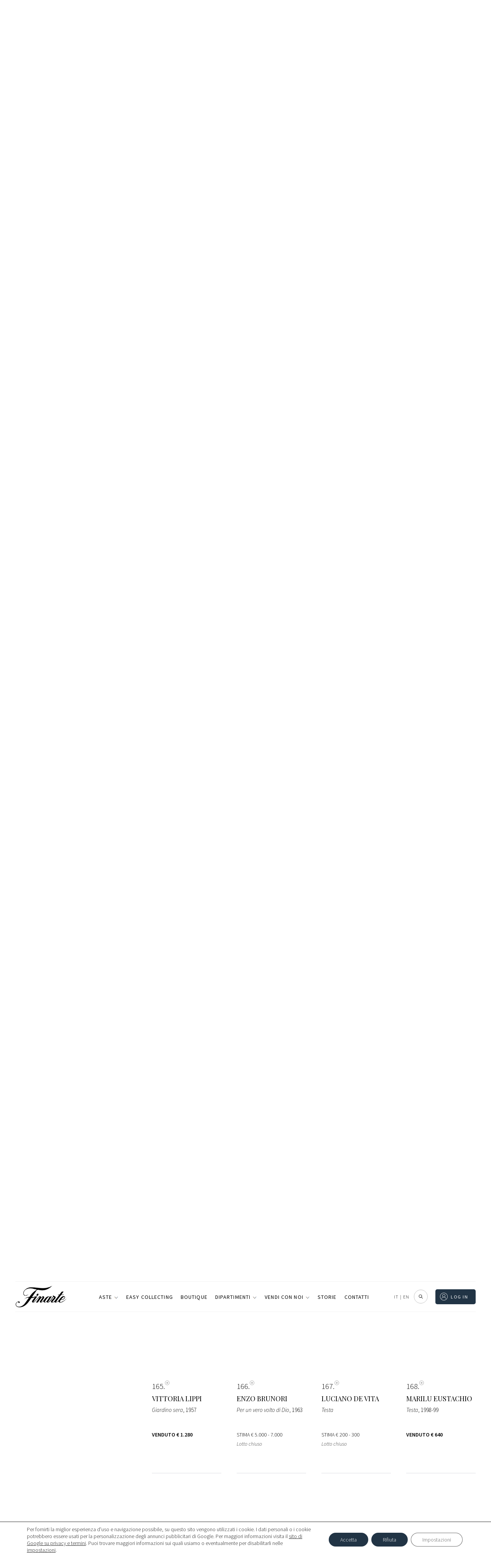

--- FILE ---
content_type: text/html; charset=UTF-8
request_url: https://www.finarte.it/asta/arte-moderna-e-contemporanea-roma-2021-10-28?l=168
body_size: 98010
content:
<!--  * asta-live-live_si_catalogo-venduti * --><!-- asta-live-live_si_catalogo-venduti --><!DOCTYPE html>
<html lang="it-IT" class="no-js no-svg">
<head>    
    
    <meta charset="UTF-8">
    <meta name="viewport" content="width=device-width, initial-scale=1">
    <link rel="stylesheet" href="https://www.finarte.it/wp-content/themes/finarte2020/assets/css/fontawesome-all.css">
    <title>Arte Moderna e Contemporanea | 28 Ottobre 2021 | Finarte, casa d'aste</title>            <meta property="og:title" content="Asta di Arte Moderna e Contemporanea | 28 Ottobre 2021 | Finarte, casa d'aste, 28 Ottobre 2021">
                <meta property="og:description" content="Organizzazione di aste pubbliche di opere d&rsquo;arte e beni preziosi" >
            <meta property="og:image" content="https://aste.finarte.it/uploads/auctions/121Home-104-Copertina-moderno-e-contemporaneo-Roma-ottobre-32.jpg">
    <meta property="og:url" content="https://www.finarte.it/asta/arte-moderna-e-contemporanea-roma-2021-10-28?l=168">

    <meta name="author" content="Finarte">
    <meta name="description" content="Organizzazione di aste pubbliche di opere d&rsquo;arte e beni preziosi"><link rel="apple-touch-icon" sizes="180x180" href="/wp-content/themes/finarte2020/assets/ico/apple-touch-icon.png">
<link rel="icon" type="image/png" sizes="32x32" href="/wp-content/themes/finarte2020/assets/ico/favicon-32x32.png">
<link rel="icon" type="image/png" sizes="16x16" href="/wp-content/themes/finarte2020/assets/ico/favicon-16x16.png">
<link rel="manifest" href="/wp-content/themes/finarte2020/assets/ico/site.webmanifest">
<link rel="mask-icon" href="/wp-content/themes/finarte2020/assets/ico/safari-pinned-tab.svg" color="#1b2a49">
<link rel="shortcut icon" href="/wp-content/themes/finarte2020/assets/ico/favicon.ico">
<meta name="msapplication-TileColor" content="#1b2a49">
<meta name="msapplication-config" content="/wp-content/themes/finarte2020/assets/ico/browserconfig.xml">
<meta name="theme-color" content="#1b2a49">
<link rel="stylesheet" href="https://www.finarte.it/wp-content/themes/finarte2020/assets/css/finarte.css">    
<link href="https://www.finarte.it/wp-content/themes/finarte2020/style.css" rel="stylesheet">
    <meta name='robots' content='max-image-preview:large' />
<link rel='dns-prefetch' href='//cdn.jsdelivr.net' />
<link rel='dns-prefetch' href='//s.w.org' />
<script type="f82574a82506bb1526376686-text/javascript">
window._wpemojiSettings = {"baseUrl":"https:\/\/s.w.org\/images\/core\/emoji\/13.1.0\/72x72\/","ext":".png","svgUrl":"https:\/\/s.w.org\/images\/core\/emoji\/13.1.0\/svg\/","svgExt":".svg","source":{"concatemoji":"https:\/\/www.finarte.it\/wp-includes\/js\/wp-emoji-release.min.js"}};
/*! This file is auto-generated */
!function(e,a,t){var n,r,o,i=a.createElement("canvas"),p=i.getContext&&i.getContext("2d");function s(e,t){var a=String.fromCharCode;p.clearRect(0,0,i.width,i.height),p.fillText(a.apply(this,e),0,0);e=i.toDataURL();return p.clearRect(0,0,i.width,i.height),p.fillText(a.apply(this,t),0,0),e===i.toDataURL()}function c(e){var t=a.createElement("script");t.src=e,t.defer=t.type="text/javascript",a.getElementsByTagName("head")[0].appendChild(t)}for(o=Array("flag","emoji"),t.supports={everything:!0,everythingExceptFlag:!0},r=0;r<o.length;r++)t.supports[o[r]]=function(e){if(!p||!p.fillText)return!1;switch(p.textBaseline="top",p.font="600 32px Arial",e){case"flag":return s([127987,65039,8205,9895,65039],[127987,65039,8203,9895,65039])?!1:!s([55356,56826,55356,56819],[55356,56826,8203,55356,56819])&&!s([55356,57332,56128,56423,56128,56418,56128,56421,56128,56430,56128,56423,56128,56447],[55356,57332,8203,56128,56423,8203,56128,56418,8203,56128,56421,8203,56128,56430,8203,56128,56423,8203,56128,56447]);case"emoji":return!s([10084,65039,8205,55357,56613],[10084,65039,8203,55357,56613])}return!1}(o[r]),t.supports.everything=t.supports.everything&&t.supports[o[r]],"flag"!==o[r]&&(t.supports.everythingExceptFlag=t.supports.everythingExceptFlag&&t.supports[o[r]]);t.supports.everythingExceptFlag=t.supports.everythingExceptFlag&&!t.supports.flag,t.DOMReady=!1,t.readyCallback=function(){t.DOMReady=!0},t.supports.everything||(n=function(){t.readyCallback()},a.addEventListener?(a.addEventListener("DOMContentLoaded",n,!1),e.addEventListener("load",n,!1)):(e.attachEvent("onload",n),a.attachEvent("onreadystatechange",function(){"complete"===a.readyState&&t.readyCallback()})),(n=t.source||{}).concatemoji?c(n.concatemoji):n.wpemoji&&n.twemoji&&(c(n.twemoji),c(n.wpemoji)))}(window,document,window._wpemojiSettings);
</script>
<style type="text/css">
img.wp-smiley,
img.emoji {
	display: inline !important;
	border: none !important;
	box-shadow: none !important;
	height: 1em !important;
	width: 1em !important;
	margin: 0 0.07em !important;
	vertical-align: -0.1em !important;
	background: none !important;
	padding: 0 !important;
}
</style>
	<link rel='stylesheet' id='wp-block-library-css'  href='https://www.finarte.it/wp-includes/css/dist/block-library/style.min.css' type='text/css' media='all' />
<style id='global-styles-inline-css' type='text/css'>
body{--wp--preset--color--black: #000000;--wp--preset--color--cyan-bluish-gray: #abb8c3;--wp--preset--color--white: #ffffff;--wp--preset--color--pale-pink: #f78da7;--wp--preset--color--vivid-red: #cf2e2e;--wp--preset--color--luminous-vivid-orange: #ff6900;--wp--preset--color--luminous-vivid-amber: #fcb900;--wp--preset--color--light-green-cyan: #7bdcb5;--wp--preset--color--vivid-green-cyan: #00d084;--wp--preset--color--pale-cyan-blue: #8ed1fc;--wp--preset--color--vivid-cyan-blue: #0693e3;--wp--preset--color--vivid-purple: #9b51e0;--wp--preset--gradient--vivid-cyan-blue-to-vivid-purple: linear-gradient(135deg,rgba(6,147,227,1) 0%,rgb(155,81,224) 100%);--wp--preset--gradient--light-green-cyan-to-vivid-green-cyan: linear-gradient(135deg,rgb(122,220,180) 0%,rgb(0,208,130) 100%);--wp--preset--gradient--luminous-vivid-amber-to-luminous-vivid-orange: linear-gradient(135deg,rgba(252,185,0,1) 0%,rgba(255,105,0,1) 100%);--wp--preset--gradient--luminous-vivid-orange-to-vivid-red: linear-gradient(135deg,rgba(255,105,0,1) 0%,rgb(207,46,46) 100%);--wp--preset--gradient--very-light-gray-to-cyan-bluish-gray: linear-gradient(135deg,rgb(238,238,238) 0%,rgb(169,184,195) 100%);--wp--preset--gradient--cool-to-warm-spectrum: linear-gradient(135deg,rgb(74,234,220) 0%,rgb(151,120,209) 20%,rgb(207,42,186) 40%,rgb(238,44,130) 60%,rgb(251,105,98) 80%,rgb(254,248,76) 100%);--wp--preset--gradient--blush-light-purple: linear-gradient(135deg,rgb(255,206,236) 0%,rgb(152,150,240) 100%);--wp--preset--gradient--blush-bordeaux: linear-gradient(135deg,rgb(254,205,165) 0%,rgb(254,45,45) 50%,rgb(107,0,62) 100%);--wp--preset--gradient--luminous-dusk: linear-gradient(135deg,rgb(255,203,112) 0%,rgb(199,81,192) 50%,rgb(65,88,208) 100%);--wp--preset--gradient--pale-ocean: linear-gradient(135deg,rgb(255,245,203) 0%,rgb(182,227,212) 50%,rgb(51,167,181) 100%);--wp--preset--gradient--electric-grass: linear-gradient(135deg,rgb(202,248,128) 0%,rgb(113,206,126) 100%);--wp--preset--gradient--midnight: linear-gradient(135deg,rgb(2,3,129) 0%,rgb(40,116,252) 100%);--wp--preset--duotone--dark-grayscale: url('#wp-duotone-dark-grayscale');--wp--preset--duotone--grayscale: url('#wp-duotone-grayscale');--wp--preset--duotone--purple-yellow: url('#wp-duotone-purple-yellow');--wp--preset--duotone--blue-red: url('#wp-duotone-blue-red');--wp--preset--duotone--midnight: url('#wp-duotone-midnight');--wp--preset--duotone--magenta-yellow: url('#wp-duotone-magenta-yellow');--wp--preset--duotone--purple-green: url('#wp-duotone-purple-green');--wp--preset--duotone--blue-orange: url('#wp-duotone-blue-orange');--wp--preset--font-size--small: 13px;--wp--preset--font-size--medium: 20px;--wp--preset--font-size--large: 36px;--wp--preset--font-size--x-large: 42px;}.has-black-color{color: var(--wp--preset--color--black) !important;}.has-cyan-bluish-gray-color{color: var(--wp--preset--color--cyan-bluish-gray) !important;}.has-white-color{color: var(--wp--preset--color--white) !important;}.has-pale-pink-color{color: var(--wp--preset--color--pale-pink) !important;}.has-vivid-red-color{color: var(--wp--preset--color--vivid-red) !important;}.has-luminous-vivid-orange-color{color: var(--wp--preset--color--luminous-vivid-orange) !important;}.has-luminous-vivid-amber-color{color: var(--wp--preset--color--luminous-vivid-amber) !important;}.has-light-green-cyan-color{color: var(--wp--preset--color--light-green-cyan) !important;}.has-vivid-green-cyan-color{color: var(--wp--preset--color--vivid-green-cyan) !important;}.has-pale-cyan-blue-color{color: var(--wp--preset--color--pale-cyan-blue) !important;}.has-vivid-cyan-blue-color{color: var(--wp--preset--color--vivid-cyan-blue) !important;}.has-vivid-purple-color{color: var(--wp--preset--color--vivid-purple) !important;}.has-black-background-color{background-color: var(--wp--preset--color--black) !important;}.has-cyan-bluish-gray-background-color{background-color: var(--wp--preset--color--cyan-bluish-gray) !important;}.has-white-background-color{background-color: var(--wp--preset--color--white) !important;}.has-pale-pink-background-color{background-color: var(--wp--preset--color--pale-pink) !important;}.has-vivid-red-background-color{background-color: var(--wp--preset--color--vivid-red) !important;}.has-luminous-vivid-orange-background-color{background-color: var(--wp--preset--color--luminous-vivid-orange) !important;}.has-luminous-vivid-amber-background-color{background-color: var(--wp--preset--color--luminous-vivid-amber) !important;}.has-light-green-cyan-background-color{background-color: var(--wp--preset--color--light-green-cyan) !important;}.has-vivid-green-cyan-background-color{background-color: var(--wp--preset--color--vivid-green-cyan) !important;}.has-pale-cyan-blue-background-color{background-color: var(--wp--preset--color--pale-cyan-blue) !important;}.has-vivid-cyan-blue-background-color{background-color: var(--wp--preset--color--vivid-cyan-blue) !important;}.has-vivid-purple-background-color{background-color: var(--wp--preset--color--vivid-purple) !important;}.has-black-border-color{border-color: var(--wp--preset--color--black) !important;}.has-cyan-bluish-gray-border-color{border-color: var(--wp--preset--color--cyan-bluish-gray) !important;}.has-white-border-color{border-color: var(--wp--preset--color--white) !important;}.has-pale-pink-border-color{border-color: var(--wp--preset--color--pale-pink) !important;}.has-vivid-red-border-color{border-color: var(--wp--preset--color--vivid-red) !important;}.has-luminous-vivid-orange-border-color{border-color: var(--wp--preset--color--luminous-vivid-orange) !important;}.has-luminous-vivid-amber-border-color{border-color: var(--wp--preset--color--luminous-vivid-amber) !important;}.has-light-green-cyan-border-color{border-color: var(--wp--preset--color--light-green-cyan) !important;}.has-vivid-green-cyan-border-color{border-color: var(--wp--preset--color--vivid-green-cyan) !important;}.has-pale-cyan-blue-border-color{border-color: var(--wp--preset--color--pale-cyan-blue) !important;}.has-vivid-cyan-blue-border-color{border-color: var(--wp--preset--color--vivid-cyan-blue) !important;}.has-vivid-purple-border-color{border-color: var(--wp--preset--color--vivid-purple) !important;}.has-vivid-cyan-blue-to-vivid-purple-gradient-background{background: var(--wp--preset--gradient--vivid-cyan-blue-to-vivid-purple) !important;}.has-light-green-cyan-to-vivid-green-cyan-gradient-background{background: var(--wp--preset--gradient--light-green-cyan-to-vivid-green-cyan) !important;}.has-luminous-vivid-amber-to-luminous-vivid-orange-gradient-background{background: var(--wp--preset--gradient--luminous-vivid-amber-to-luminous-vivid-orange) !important;}.has-luminous-vivid-orange-to-vivid-red-gradient-background{background: var(--wp--preset--gradient--luminous-vivid-orange-to-vivid-red) !important;}.has-very-light-gray-to-cyan-bluish-gray-gradient-background{background: var(--wp--preset--gradient--very-light-gray-to-cyan-bluish-gray) !important;}.has-cool-to-warm-spectrum-gradient-background{background: var(--wp--preset--gradient--cool-to-warm-spectrum) !important;}.has-blush-light-purple-gradient-background{background: var(--wp--preset--gradient--blush-light-purple) !important;}.has-blush-bordeaux-gradient-background{background: var(--wp--preset--gradient--blush-bordeaux) !important;}.has-luminous-dusk-gradient-background{background: var(--wp--preset--gradient--luminous-dusk) !important;}.has-pale-ocean-gradient-background{background: var(--wp--preset--gradient--pale-ocean) !important;}.has-electric-grass-gradient-background{background: var(--wp--preset--gradient--electric-grass) !important;}.has-midnight-gradient-background{background: var(--wp--preset--gradient--midnight) !important;}.has-small-font-size{font-size: var(--wp--preset--font-size--small) !important;}.has-medium-font-size{font-size: var(--wp--preset--font-size--medium) !important;}.has-large-font-size{font-size: var(--wp--preset--font-size--large) !important;}.has-x-large-font-size{font-size: var(--wp--preset--font-size--x-large) !important;}
</style>
<link rel='stylesheet' id='slick-css-css'  href='https://cdn.jsdelivr.net/npm/slick-carousel/slick/slick.css' type='text/css' media='all' />
<link rel='stylesheet' id='slick-theme-css-css'  href='https://cdn.jsdelivr.net/npm/slick-carousel/slick/slick-theme.css' type='text/css' media='all' />
<link rel='stylesheet' id='wpml-legacy-horizontal-list-0-css'  href='//www.finarte.it/wp-content/plugins/sitepress-multilingual-cms/templates/language-switchers/legacy-list-horizontal/style.min.css?ver=1' type='text/css' media='all' />
<link rel='stylesheet' id='moove_gdpr_frontend-css'  href='https://www.finarte.it/wp-content/plugins/gdpr-cookie-compliance/dist/styles/gdpr-main-nf.css?ver=4.8.9' type='text/css' media='all' />
<style id='moove_gdpr_frontend-inline-css' type='text/css'>
				#moove_gdpr_cookie_modal .moove-gdpr-modal-content .moove-gdpr-tab-main h3.tab-title, 
				#moove_gdpr_cookie_modal .moove-gdpr-modal-content .moove-gdpr-tab-main span.tab-title,
				#moove_gdpr_cookie_modal .moove-gdpr-modal-content .moove-gdpr-modal-left-content #moove-gdpr-menu li a, 
				#moove_gdpr_cookie_modal .moove-gdpr-modal-content .moove-gdpr-modal-left-content #moove-gdpr-menu li button,
				#moove_gdpr_cookie_modal .moove-gdpr-modal-content .moove-gdpr-modal-left-content .moove-gdpr-branding-cnt a,
				#moove_gdpr_cookie_modal .moove-gdpr-modal-content .moove-gdpr-modal-footer-content .moove-gdpr-button-holder a.mgbutton, 
				#moove_gdpr_cookie_modal .moove-gdpr-modal-content .moove-gdpr-modal-footer-content .moove-gdpr-button-holder button.mgbutton,
				#moove_gdpr_cookie_modal .cookie-switch .cookie-slider:after, 
				#moove_gdpr_cookie_modal .cookie-switch .slider:after, 
				#moove_gdpr_cookie_modal .switch .cookie-slider:after, 
				#moove_gdpr_cookie_modal .switch .slider:after,
				#moove_gdpr_cookie_info_bar .moove-gdpr-info-bar-container .moove-gdpr-info-bar-content p, 
				#moove_gdpr_cookie_info_bar .moove-gdpr-info-bar-container .moove-gdpr-info-bar-content p a,
				#moove_gdpr_cookie_info_bar .moove-gdpr-info-bar-container .moove-gdpr-info-bar-content a.mgbutton, 
				#moove_gdpr_cookie_info_bar .moove-gdpr-info-bar-container .moove-gdpr-info-bar-content button.mgbutton,
				#moove_gdpr_cookie_modal .moove-gdpr-modal-content .moove-gdpr-tab-main .moove-gdpr-tab-main-content h1, 
				#moove_gdpr_cookie_modal .moove-gdpr-modal-content .moove-gdpr-tab-main .moove-gdpr-tab-main-content h2, 
				#moove_gdpr_cookie_modal .moove-gdpr-modal-content .moove-gdpr-tab-main .moove-gdpr-tab-main-content h3, 
				#moove_gdpr_cookie_modal .moove-gdpr-modal-content .moove-gdpr-tab-main .moove-gdpr-tab-main-content h4, 
				#moove_gdpr_cookie_modal .moove-gdpr-modal-content .moove-gdpr-tab-main .moove-gdpr-tab-main-content h5, 
				#moove_gdpr_cookie_modal .moove-gdpr-modal-content .moove-gdpr-tab-main .moove-gdpr-tab-main-content h6,
				#moove_gdpr_cookie_modal .moove-gdpr-modal-content.moove_gdpr_modal_theme_v2 .moove-gdpr-modal-title .tab-title,
				#moove_gdpr_cookie_modal .moove-gdpr-modal-content.moove_gdpr_modal_theme_v2 .moove-gdpr-tab-main h3.tab-title, 
				#moove_gdpr_cookie_modal .moove-gdpr-modal-content.moove_gdpr_modal_theme_v2 .moove-gdpr-tab-main span.tab-title,
				#moove_gdpr_cookie_modal .moove-gdpr-modal-content.moove_gdpr_modal_theme_v2 .moove-gdpr-branding-cnt a {
				 	font-weight: inherit				}
			#moove_gdpr_cookie_modal,#moove_gdpr_cookie_info_bar,.gdpr_cookie_settings_shortcode_content{font-family:inherit}#moove_gdpr_save_popup_settings_button{background-color:#373737;color:#fff}#moove_gdpr_save_popup_settings_button:hover{background-color:#000}#moove_gdpr_cookie_info_bar .moove-gdpr-info-bar-container .moove-gdpr-info-bar-content a.mgbutton,#moove_gdpr_cookie_info_bar .moove-gdpr-info-bar-container .moove-gdpr-info-bar-content button.mgbutton{background-color:#213445}#moove_gdpr_cookie_modal .moove-gdpr-modal-content .moove-gdpr-modal-footer-content .moove-gdpr-button-holder a.mgbutton,#moove_gdpr_cookie_modal .moove-gdpr-modal-content .moove-gdpr-modal-footer-content .moove-gdpr-button-holder button.mgbutton,.gdpr_cookie_settings_shortcode_content .gdpr-shr-button.button-green{background-color:#213445;border-color:#213445}#moove_gdpr_cookie_modal .moove-gdpr-modal-content .moove-gdpr-modal-footer-content .moove-gdpr-button-holder a.mgbutton:hover,#moove_gdpr_cookie_modal .moove-gdpr-modal-content .moove-gdpr-modal-footer-content .moove-gdpr-button-holder button.mgbutton:hover,.gdpr_cookie_settings_shortcode_content .gdpr-shr-button.button-green:hover{background-color:#fff;color:#213445}#moove_gdpr_cookie_modal .moove-gdpr-modal-content .moove-gdpr-modal-close i,#moove_gdpr_cookie_modal .moove-gdpr-modal-content .moove-gdpr-modal-close span.gdpr-icon{background-color:#213445;border:1px solid #213445}#moove_gdpr_cookie_info_bar span.change-settings-button.focus-g,#moove_gdpr_cookie_info_bar span.change-settings-button:focus{-webkit-box-shadow:0 0 1px 3px #213445;-moz-box-shadow:0 0 1px 3px #213445;box-shadow:0 0 1px 3px #213445}#moove_gdpr_cookie_modal .moove-gdpr-modal-content .moove-gdpr-modal-close i:hover,#moove_gdpr_cookie_modal .moove-gdpr-modal-content .moove-gdpr-modal-close span.gdpr-icon:hover,#moove_gdpr_cookie_info_bar span[data-href]>u.change-settings-button{color:#213445}#moove_gdpr_cookie_modal .moove-gdpr-modal-content .moove-gdpr-modal-left-content #moove-gdpr-menu li.menu-item-selected a span.gdpr-icon,#moove_gdpr_cookie_modal .moove-gdpr-modal-content .moove-gdpr-modal-left-content #moove-gdpr-menu li.menu-item-selected button span.gdpr-icon{color:inherit}#moove_gdpr_cookie_modal .moove-gdpr-modal-content .moove-gdpr-modal-left-content #moove-gdpr-menu li a span.gdpr-icon,#moove_gdpr_cookie_modal .moove-gdpr-modal-content .moove-gdpr-modal-left-content #moove-gdpr-menu li button span.gdpr-icon{color:inherit}#moove_gdpr_cookie_modal .gdpr-acc-link{line-height:0;font-size:0;color:transparent;position:absolute}#moove_gdpr_cookie_modal .moove-gdpr-modal-content .moove-gdpr-modal-close:hover i,#moove_gdpr_cookie_modal .moove-gdpr-modal-content .moove-gdpr-modal-left-content #moove-gdpr-menu li a,#moove_gdpr_cookie_modal .moove-gdpr-modal-content .moove-gdpr-modal-left-content #moove-gdpr-menu li button,#moove_gdpr_cookie_modal .moove-gdpr-modal-content .moove-gdpr-modal-left-content #moove-gdpr-menu li button i,#moove_gdpr_cookie_modal .moove-gdpr-modal-content .moove-gdpr-modal-left-content #moove-gdpr-menu li a i,#moove_gdpr_cookie_modal .moove-gdpr-modal-content .moove-gdpr-tab-main .moove-gdpr-tab-main-content a:hover,#moove_gdpr_cookie_info_bar.moove-gdpr-dark-scheme .moove-gdpr-info-bar-container .moove-gdpr-info-bar-content a.mgbutton:hover,#moove_gdpr_cookie_info_bar.moove-gdpr-dark-scheme .moove-gdpr-info-bar-container .moove-gdpr-info-bar-content button.mgbutton:hover,#moove_gdpr_cookie_info_bar.moove-gdpr-dark-scheme .moove-gdpr-info-bar-container .moove-gdpr-info-bar-content a:hover,#moove_gdpr_cookie_info_bar.moove-gdpr-dark-scheme .moove-gdpr-info-bar-container .moove-gdpr-info-bar-content button:hover,#moove_gdpr_cookie_info_bar.moove-gdpr-dark-scheme .moove-gdpr-info-bar-container .moove-gdpr-info-bar-content span.change-settings-button:hover,#moove_gdpr_cookie_info_bar.moove-gdpr-dark-scheme .moove-gdpr-info-bar-container .moove-gdpr-info-bar-content u.change-settings-button:hover,#moove_gdpr_cookie_info_bar span[data-href]>u.change-settings-button,#moove_gdpr_cookie_info_bar.moove-gdpr-dark-scheme .moove-gdpr-info-bar-container .moove-gdpr-info-bar-content a.mgbutton.focus-g,#moove_gdpr_cookie_info_bar.moove-gdpr-dark-scheme .moove-gdpr-info-bar-container .moove-gdpr-info-bar-content button.mgbutton.focus-g,#moove_gdpr_cookie_info_bar.moove-gdpr-dark-scheme .moove-gdpr-info-bar-container .moove-gdpr-info-bar-content a.focus-g,#moove_gdpr_cookie_info_bar.moove-gdpr-dark-scheme .moove-gdpr-info-bar-container .moove-gdpr-info-bar-content button.focus-g,#moove_gdpr_cookie_info_bar.moove-gdpr-dark-scheme .moove-gdpr-info-bar-container .moove-gdpr-info-bar-content a.mgbutton:focus,#moove_gdpr_cookie_info_bar.moove-gdpr-dark-scheme .moove-gdpr-info-bar-container .moove-gdpr-info-bar-content button.mgbutton:focus,#moove_gdpr_cookie_info_bar.moove-gdpr-dark-scheme .moove-gdpr-info-bar-container .moove-gdpr-info-bar-content a:focus,#moove_gdpr_cookie_info_bar.moove-gdpr-dark-scheme .moove-gdpr-info-bar-container .moove-gdpr-info-bar-content button:focus,#moove_gdpr_cookie_info_bar.moove-gdpr-dark-scheme .moove-gdpr-info-bar-container .moove-gdpr-info-bar-content span.change-settings-button.focus-g,span.change-settings-button:focus,#moove_gdpr_cookie_info_bar.moove-gdpr-dark-scheme .moove-gdpr-info-bar-container .moove-gdpr-info-bar-content u.change-settings-button.focus-g,#moove_gdpr_cookie_info_bar.moove-gdpr-dark-scheme .moove-gdpr-info-bar-container .moove-gdpr-info-bar-content u.change-settings-button:focus{color:#213445}#moove_gdpr_cookie_modal.gdpr_lightbox-hide{display:none}
</style>
<script type="f82574a82506bb1526376686-text/javascript" src='https://www.finarte.it/wp-includes/js/jquery/jquery.min.js?ver=3.6.0' id='jquery-core-js'></script>
<script type="f82574a82506bb1526376686-text/javascript" src='https://www.finarte.it/wp-includes/js/jquery/jquery-migrate.min.js?ver=3.3.2' id='jquery-migrate-js'></script>
<link rel="https://api.w.org/" href="https://www.finarte.it/wp-json/" /><link rel="EditURI" type="application/rsd+xml" title="RSD" href="https://www.finarte.it/xmlrpc.php?rsd" />
<link rel="wlwmanifest" type="application/wlwmanifest+xml" href="https://www.finarte.it/wp-includes/wlwmanifest.xml" /> 

<meta name="generator" content="WPML ver:4.5.6 stt:1,27;" />
</head>

<body class="">
    <div itemscope itemtype="https://schema.org/WebSite">
    <link itemprop="url" href="/asta/arte-moderna-e-contemporanea-roma-2021-10-28?l=168"/>
<!-- finarte preloader s -->
<div id="finarte_preloader"></div>
<style>
    #finarte_preloader {
        display: block;
        position: fixed;
        top: 0;
        left: 0;
        z-index: 998;
        right: 0;
        bottom: 0;
        background-color: #fff;
        background-image: url(/wp-content/themes/finarte2020/assets/img/logo/logo.png);
        background-repeat: no-repeat;
        background-position: 50% calc(50% - 25px);
        background-size: 150px;
    }

    #finarte_preloader:after {
        content: '';
        background-image: url(/wp-content/themes/finarte2020/assets/img/loading.gif);
        position: fixed;
        left: 0;
        top: 0;
        right: 0;
        bottom: 0;
        background-repeat: no-repeat;
        width: 100%;
        height: 100%;
        background-position: 50% calc(50% + 25px);
        background-size: 50px;
    }

    .finarte-no-reserve:before {
        content: 'Senza riserva';
        background: var(--color-5);
        color: var(--color-9);
        font-size: 12px;
        font-weight: 600;
        letter-spacing: 0.015625rem;
        line-height: 1.125rem;
        display: inline-block;
        padding-left: 8px;
        padding-right: 8px;
        border-radius: 2px;
        white-space: nowrap;
    }
    .finarte-no-reserve {
        display: block;
        margin: 4px 0;
        width: 100%;
    }
    .finarte-pagination ul li .active, .finarte-pagination ul li.active a {
        background-color: var(--color-0)!important;
        color: var(--color-9)!important;
    }
    .finarte-prossima-asta-item img {
        width: 100%;
        aspect-ratio: 3/2;
        object-fit: cover;
    }
    .finarte-lotto-popup-offerta .finarte-lotto-popup-offerta-info a {
        color: inherit;
        cursor: unset;
    }
	/*rendere pagine uniformi s*/
    /*
body.page-template-default h1.finarte-titolo {
    font-family: var(--finarte-title-font-family);
    font-weight: 400;
    font-size: 50px;
    line-height: 60px;
    margin: 10px auto 19px;
    max-width: 800px;
    text-align: center;
    */
h1.finarte-titolo,
h2.finarte-titolo,
.finarte-sottotitolo:not(.finarte-asta-sottotitolo) {
    border-bottom-color: rgb(218, 220, 224);
    border-bottom-style: solid;
    border-bottom-width: 1px;
    box-sizing: border-box;
    display: block;
    font-family: "Playfair Display", serif;
    font-size: 24px;
    font-style: normal;
    font-weight: 400;
    line-height: 24px!important;
    margin-bottom: 19.92px!important;
    overflow-wrap: break-word;
    padding-bottom: 20px!important;
    text-align: left;
    text-transform: none;
    max-width: unset!important;
}
h1.finarte-titolo:after,
h2.finarte-titolo:after,
.finarte-sottotitolo:after {
    content: none!important;
}
@media (min-width: 980px) {
    h1.finarte-titolo,
    h2.finarte-titolo,
    .finarte-sottotitolo {
        font-size: 35.5px!important;
    }
}

body.page-template-default h3.entry-summary {
	display: none;
}

body.page-template-default div.post-thumbnail {
	margin: 30px auto 0;
    max-width: 890px;
    width: 100%;
    text-align: center !important;
}

body.page-template-default .entry-content, body.page-template-default .entry-content p
article.type-post .entry-content {
    font-family: var(--font-family-0);
    font-weight: 300 !important;
    font-size: 18px !important;
    line-height: 30px !important;
    margin: 0 auto 19px !important;
    max-width: 750px !important;
    text-align: center !important;
}

body.page-template-default .entry-content p, 
body.page-template-default .entry-content ul li {
	text-align: left !important;
}

body.page-template-default div.post-thumbnail img {
    margin-bottom: 20px;
    max-width: 890px;
    max-height: none !important;
    width: 100% !important;	
    padding-bottom: 50px;
}
	/*rendere pagine uniformi e*/
    /* allineeresti per fare il box verde delle offerte al testo che c'è a sinistra (xx offerte, riserva raggiunta) */
    .finarte-lotto-stima-item-informative-container .finarte-lotto-stima-item-informative-block {
        bottom: -27.5px!important;
    }
    /* allargare un po' la colonna dei titoli delle aste */
    .finarte-header-menu-side ul li a {
        white-space: nowrap;
    }
/* 20240904 s */
.finarte-asta-contenuto-v {
    margin: 0;
    width: 100%;
    max-width: unset;
    padding-top: 24px;
    text-decoration: none;
    display: flex;
    flex-direction: column;
    gap: 8px;
    min-height: 180px;
}
/*
in aste calendario e risultati allineare il box di testo al margine superiore dell'immagine
*/
.grid_finarte .finarte-aste-asta .finarte-asta-contenuto-v {
    padding-top: 0!important;
}
.finarte-asta-contenuto-v.finarte-aste-asta-contenuto {
    /* max-width: calc(100% - 2rem); */
    max-width: 100%;
    margin-left: 0;
    margin-right: 0;
}
.finarte-asta-contenuto-v .finarte-aste-asta-sede {
    color: var(--color-0);
    cursor: pointer;
    font-family: var(--font-family-0)!important;
    font-size: var(--font-size-5);
    font-weight: 300;
    text-transform: uppercase;
    margin: 0!important;
}
.finarte-asta-contenuto-v .finarte-aste-asta-titolo-v {
    margin: 0 0 4px!important;
    font-family: var(--finarte-title-font-family)!important;
    font-weight: 400!important;
    color: var(--color-0)!important;
    font-size: 20px!important;
}
.finarte-view-box .finarte-asta-contenuto-v .finarte-aste-asta-titolo-v {
    font-size: 18px!important;
}
.finarte-asta-contenuto-v .finarte-aste-asta-location {
    display: flex;
    align-items: center;
    gap: 4px;
    font-size: 14px;
}

.finarte-asta-contenuto-v .finarte-aste-asta-location svg {
    height: 16px;
}
.finarte-asta-contenuto-v .finarte-btn-v {
    /*
    il testo della call to action (guarda i lotti etc...) mettere font-weight: 300
    font-weight: 400!important;
    */
    font-weight: 300!important;
    margin-top: 26px;
    border: 0;
    padding: 0 !important;
    color: #979797;
    min-height: unset !important;
    height: auto !important;
    line-height: 1;
    min-width: unset !important;
    width: auto !important;
    max-width: unset !important;
    align-self: flex-start;    
    font-size: 12px !important;
    font-family: var(--finarte-primary-font-family) !important;
    text-transform: uppercase !important;
    letter-spacing: .1em;
    text-decoration: none;
}
.finarte-asta-contenuto-v .finarte-btn-v:before {
    content: '';
    background-size: contain;
    background-position: 50% 50%;
    background-repeat: no-repeat;
    display: inline-flex;
    height: 7px;
    margin-right: 5px;
    padding-top: 2px;
    transform: rotate(270deg);
    width: 12px;
    background-image: url(/wp-content/themes/finarte2020/assets/img/menu-espandibile.png);
}
/* 20240904 e */
</style>
<script type="f82574a82506bb1526376686-text/javascript">
function loadScript(src, callback) {
    var s,
        r,
        t;
    r = false;
    s = document.createElement('script');
    s.type = 'text/javascript';
    s.src = src;
    s.onload = s.onreadystatechange = function () {
        //console.log( this.readyState ); //uncomment this line to see which ready states are called.
        if (!r && (!this.readyState || this.readyState ==
            'complete')) {
            r = true;
            callback();
        }
    };
    t = document.getElementsByTagName('script')[0];
    t.parentNode.insertBefore(s, t);
}

window.addEventListener('DOMContentLoaded', function(event) {
    if(document.getElementById('finarte_preloader')){
        document.getElementById('finarte_preloader').style.display = 'none';
    }
});
</script>
<!-- finarte preloader e -->
<link rel="stylesheet" href="https://www.finarte.it/wp-content/themes/finarte2020/assets/lib/sweetalert2/sweetalert2.min.css">
<script src="https://www.finarte.it/wp-content/themes/finarte2020/assets/lib/sweetalert2/sweetalert2.min.js" type="f82574a82506bb1526376686-text/javascript"></script>
<script src="https://code.jquery.com/jquery-3.6.0.min.js" integrity="sha256-/xUj+3OJU5yExlq6GSYGSHk7tPXikynS7ogEvDej/m4=" crossorigin="anonymous" type="f82574a82506bb1526376686-text/javascript"></script>
<header class="finarte-header finarte-js-header">
    <style>
    /* roboto-100 - latin */
@font-face {
  font-family: 'Roboto';
  font-style: normal;
  font-weight: 100;
  src: url('https://www.finarte.it/wp-content/themes/finarte2020/assets/fonts/roboto-v27-latin-100.eot'); /* IE9 Compat Modes */
  src: local(''),
       url('https://www.finarte.it/wp-content/themes/finarte2020/assets/fonts/roboto-v27-latin-100.eot?#iefix') format('embedded-opentype'), /* IE6-IE8 */
       url('https://www.finarte.it/wp-content/themes/finarte2020/assets/fonts/roboto-v27-latin-100.woff2') format('woff2'), /* Super Modern Browsers */
       url('https://www.finarte.it/wp-content/themes/finarte2020/assets/fonts/roboto-v27-latin-100.woff') format('woff'), /* Modern Browsers */
       url('https://www.finarte.it/wp-content/themes/finarte2020/assets/fonts/roboto-v27-latin-100.ttf') format('truetype'), /* Safari, Android, iOS */
       url('https://www.finarte.it/wp-content/themes/finarte2020/assets/fonts/roboto-v27-latin-100.svg#Roboto') format('svg'); /* Legacy iOS */
}
/* roboto-300 - latin */
@font-face {
  font-family: 'Roboto';
  font-style: normal;
  font-weight: 300;
  src: url('https://www.finarte.it/wp-content/themes/finarte2020/assets/fonts/roboto-v27-latin-300.eot'); /* IE9 Compat Modes */
  src: local(''),
       url('https://www.finarte.it/wp-content/themes/finarte2020/assets/fonts/roboto-v27-latin-300.eot?#iefix') format('embedded-opentype'), /* IE6-IE8 */
       url('https://www.finarte.it/wp-content/themes/finarte2020/assets/fonts/roboto-v27-latin-300.woff2') format('woff2'), /* Super Modern Browsers */
       url('https://www.finarte.it/wp-content/themes/finarte2020/assets/fonts/roboto-v27-latin-300.woff') format('woff'), /* Modern Browsers */
       url('https://www.finarte.it/wp-content/themes/finarte2020/assets/fonts/roboto-v27-latin-300.ttf') format('truetype'), /* Safari, Android, iOS */
       url('https://www.finarte.it/wp-content/themes/finarte2020/assets/fonts/roboto-v27-latin-300.svg#Roboto') format('svg'); /* Legacy iOS */
}
/* roboto-regular - latin */
@font-face {
  font-family: 'Roboto';
  font-style: normal;
  font-weight: 400;
  src: url('https://www.finarte.it/wp-content/themes/finarte2020/assets/fonts/roboto-v27-latin-regular.eot'); /* IE9 Compat Modes */
  src: local(''),
       url('https://www.finarte.it/wp-content/themes/finarte2020/assets/fonts/roboto-v27-latin-regular.eot?#iefix') format('embedded-opentype'), /* IE6-IE8 */
       url('https://www.finarte.it/wp-content/themes/finarte2020/assets/fonts/roboto-v27-latin-regular.woff2') format('woff2'), /* Super Modern Browsers */
       url('https://www.finarte.it/wp-content/themes/finarte2020/assets/fonts/roboto-v27-latin-regular.woff') format('woff'), /* Modern Browsers */
       url('https://www.finarte.it/wp-content/themes/finarte2020/assets/fonts/roboto-v27-latin-regular.ttf') format('truetype'), /* Safari, Android, iOS */
       url('https://www.finarte.it/wp-content/themes/finarte2020/assets/fonts/roboto-v27-latin-regular.svg#Roboto') format('svg'); /* Legacy iOS */
}
/* roboto-500 - latin */
@font-face {
  font-family: 'Roboto';
  font-style: normal;
  font-weight: 500;
  src: url('https://www.finarte.it/wp-content/themes/finarte2020/assets/fonts/roboto-v27-latin-500.eot'); /* IE9 Compat Modes */
  src: local(''),
       url('https://www.finarte.it/wp-content/themes/finarte2020/assets/fonts/roboto-v27-latin-500.eot?#iefix') format('embedded-opentype'), /* IE6-IE8 */
       url('https://www.finarte.it/wp-content/themes/finarte2020/assets/fonts/roboto-v27-latin-500.woff2') format('woff2'), /* Super Modern Browsers */
       url('https://www.finarte.it/wp-content/themes/finarte2020/assets/fonts/roboto-v27-latin-500.woff') format('woff'), /* Modern Browsers */
       url('https://www.finarte.it/wp-content/themes/finarte2020/assets/fonts/roboto-v27-latin-500.ttf') format('truetype'), /* Safari, Android, iOS */
       url('https://www.finarte.it/wp-content/themes/finarte2020/assets/fonts/roboto-v27-latin-500.svg#Roboto') format('svg'); /* Legacy iOS */
}
/* roboto-700 - latin */
@font-face {
  font-family: 'Roboto';
  font-style: normal;
  font-weight: 700;
  src: url('https://www.finarte.it/wp-content/themes/finarte2020/assets/fonts/roboto-v27-latin-700.eot'); /* IE9 Compat Modes */
  src: local(''),
       url('https://www.finarte.it/wp-content/themes/finarte2020/assets/fonts/roboto-v27-latin-700.eot?#iefix') format('embedded-opentype'), /* IE6-IE8 */
       url('https://www.finarte.it/wp-content/themes/finarte2020/assets/fonts/roboto-v27-latin-700.woff2') format('woff2'), /* Super Modern Browsers */
       url('https://www.finarte.it/wp-content/themes/finarte2020/assets/fonts/roboto-v27-latin-700.woff') format('woff'), /* Modern Browsers */
       url('https://www.finarte.it/wp-content/themes/finarte2020/assets/fonts/roboto-v27-latin-700.ttf') format('truetype'), /* Safari, Android, iOS */
       url('https://www.finarte.it/wp-content/themes/finarte2020/assets/fonts/roboto-v27-latin-700.svg#Roboto') format('svg'); /* Legacy iOS */
}
/* song-myung-regular - latin */
@font-face {
  font-family: 'Song Myung';
  font-style: normal;
  font-weight: 400;
  src: url('https://www.finarte.it/wp-content/themes/finarte2020/assets/fonts/song-myung-v10-latin-regular.eot'); /* IE9 Compat Modes */
  src: local(''),
       url('https://www.finarte.it/wp-content/themes/finarte2020/assets/fonts/song-myung-v10-latin-regular.eot?#iefix') format('embedded-opentype'), /* IE6-IE8 */
       url('https://www.finarte.it/wp-content/themes/finarte2020/assets/fonts/song-myung-v10-latin-regular.woff2') format('woff2'), /* Super Modern Browsers */
       url('https://www.finarte.it/wp-content/themes/finarte2020/assets/fonts/song-myung-v10-latin-regular.woff') format('woff'), /* Modern Browsers */
       url('https://www.finarte.it/wp-content/themes/finarte2020/assets/fonts/song-myung-v10-latin-regular.ttf') format('truetype'), /* Safari, Android, iOS */
       url('https://www.finarte.it/wp-content/themes/finarte2020/assets/fonts/song-myung-v10-latin-regular.svg#SongMyung') format('svg'); /* Legacy iOS */
}
:root{
    --max-width: 768px;
    --side-width: 276px;
    --menu-profilo-width: 288px;

    --header-height: 62px;

    --padding-side: 16px;

    /* previous styles s*/

    font-size: 16px;
    --border: 1px solid #505050;
    /*--border-radius: .1414rem;*/
    /*--border-radius: 8px;*/
    /*--border-radius: 5px;*/
    --border-radius: 5px;
    
    --color-1: #303030;
    --color-primary: #08192E;
    /*--color-primary-alt: #FF6584;*/
    /*--color-primary-alt: #EA4C89;*/
    --color-primary-alt: #4d94ea;
    --color-primary-negative: #2E0F0C;
    --color-secondary: #DEDEDE;
    /*--color-secondary-alt: #FEF6F9;*/
    --color-secondary-alt: #f6f9fe;
    --color-link: #226CC7;
    --color-6: #E7E7E9;
    --color-7: #F2F2F2;
    --color-8: #FCFCFC;
    --color-9: #FFFFFF;
    
    --font-family-primary: 'Roboto', helvetica, 'Open Sans', arial, verdana, sans-serif;
    --font-family-secondary: 'Roboto', helvetica, 'Open Sans', arial, verdana, sans-serif;
    --font-family-decorative: 'Roboto', helvetica, 'Open Sans', arial, verdana, sans-serif;



    --finarte-primary-font-family: 'Roboto', sans-serif;
    --finarte-secondary-font-family: 'Roboto', sans-serif;
    --finarte-title-font-family: 'Song Myung', serif;


    --gradient-1: linear-gradient(135deg, var(--color-primary) 10%, var(--color-0) 100%);
    --gradient-2: linear-gradient(180deg, var(--color-9) 10%, var(--color-secondary-alt) 100%);

    /* previous styles e*/

    --color-0: #000000;
    --color-1: #A1A1A1;
    --color-2: #888888;
    --color-3: #DADCE0;
    --color-13: #585858;
    --color-5: #213445;
    --color-14: #9e0b0f;

    --font-family-0: 'Roboto', helvetica, 'Open Sans', arial, verdana, sans-serif;

    --font-size-0: 11.5px;

    /* header links */
    --font-size-1: 12px;

    --font-size-2: 12.5px;
    --font-size-3: 13px;
    --font-size-4: 13.5px;
    --font-size-5: 14px;

    /* finarte-layout-button */
    --font-size-6: 16px;

    --font-size-7: 16.5px;
    --font-size-8: 17.5px;
    --font-size-9: 18px;

    /* finarte-slide-item-testata */
    --font-size-10: 20px;

    /* finarte-sottotitolo*/
    --font-size-11: 24px;

    /* finarte-slide-item-titolo */
    --font-size-12: 30px;

    /* finarte-lotto-creator */
    --font-size-13: 32px;

    --font-size-16: 36px;

    --line-height-0: 14.66px;
    --line-height-1: 14.66px;
    --line-height-2: 14.66px;
    --line-height-3: 15.75px;
    --line-height-4: 15.75px;
    --line-height-5: 14px;
    --line-height-6: 16px;
    --line-height-7: 16.5px;
    --line-height-8: 17.5px;
    --line-height-9: 18px;
    --line-height-10: 21px;
    --line-height-11: 25px;
    --line-height-12: 29.5px;
    --line-height-13: 32px;
    --line-height-16: 36.5px;

    --finarte-margin-top-3: 40px;
}

* {
    box-sizing: border-box;
}

html {
    margin-top: 0!important;
}

body {
    font-family:var(--font-family-0);
    margin: 0;
    /*   font-weight di tutti i testi del sito (esclusi i titoli): 300  */
    font-weight: 300;
}
a {
    color: inherit;
}
a:hover {
    color: var(--color-5);
}
.finarte-hidden {
    display: none!important;
}
/* hide for now, it's not available 
#finarte-search-toggle {
    display: none!important;
}
*/
#finarte-loading {
    background-color: rgba(238, 238, 238, .8);
    border-radius: var(--border-radius);
    position: fixed;
    display: inline-flex;
    align-items: center;
    flex-direction: column;
    justify-content: center;
    z-index: 888888;
    top: 0;
    bottom: 0;
    left: 0;
    right: 0;
    width: 240px;
    height: 240px;
    margin: auto;
    backdrop-filter: blur(4px);
}
#finarte-loading p {
    text-align: center;
    font-weight: 400;
    font-size: 14.8px;
    margin-bottom: 12px;
}
#finarte-loading svg {
    height: 48px;
    width: 48px;
}
.finarte-font-weight-regular {
    font-weight: 400!important;
}
.finarte-color-black {
    color: #000!important;
}
.finarte-section {
    clear: both;
    max-width: var(--max-width);
    padding-left: var(--padding-side);
    padding-right: var(--padding-side);
    padding-top: 68px;
    padding-bottom: 68px;
}
.titolo-countdown-asta-lista {
    display: inline-block;
}
.finarte-header {
    align-items: center;
    display: flex;
    height: var(--header-height);
    max-width: 100vw;
    width: auto;
    padding: 0;
    position: fixed;
    top: 0;
    left: 0;
    right: 0;
    background: var(--color-9);
    justify-content: flex-end;
    z-index: 999;
}

.finarte-layout-button,
.finarte-input {
    width: 100%;
}

.finarte-layout-button {
    justify-content: center;
}


.finarte-layout-header-logo {
    display: inline-flex;
    margin-right: auto;
}

.bgred{
    background-color: var(--color-14) !important;
}

.finarte-layout-header-actions {
    display: inline-flex;
    margin-left: 0;
}
.finarte-layout-header-actions .finarte-layout-button {
    margin-left: 20px;
}
.finarte-layout-header-top {
    display: none;
}
.finarte-layout-header-menu-items {
    display: none;
    margin-right: auto;
}
.finarte-layout-header-menu-items-list {
    padding: 0;
    list-style: none;
    flex-wrap: wrap;
}
.finarte-layout-header-search-open .finarte-header-search {
    display: flex!important;    
    position: fixed;
    right: 0;
    top: calc(8px + var(--header-height));
    background: var(--color-9);
    margin-top: 0;
    margin-bottom: 0;
    margin-right: var(--padding-side);
}
.finarte-layout-header-menu-items-open .finarte-layout-header-menu-items {
    display: block;
    position: fixed;
    left: 0;
    right: 0;
    top: var(--header-height);
    background: var(--color-7);
    margin-top: 0;
    padding-top: var(--padding-side);
    bottom: 0;
    padding-bottom: var(--padding-side);
    margin-bottom: 0;
    overflow: auto;
    z-index: 999999;
}
.finarte-layout-header-menu-items-open .finarte-layout-header-menu-items-list {
    display: flex;
    flex-direction: column;
    flex-wrap: nowrap;
    overflow: auto;
    justify-content: space-around;
    min-height: 100%;
    max-width: var(--max-width);
    margin-left: auto;
    margin-right: auto;
}

.finarte-layout-header-logo-image {
    height: 43px;
    width: 99px;
}
.finarte-layout-header-mobile-menu-actions {
    display: flex;
}
.finarte-layout-header-mobile-menu-action {
    cursor: pointer;
    height: 36px;
    width: 36px;
    border: 1px solid #C1C1C1;
    background-color: transparent;
    border-radius: 50%;
    margin-left: 12px;
}

#finarte-menu-toggle {
    margin-left: 28px;
    position: relative;
}

#finarte-menu-toggle:before {
    border-left: 1px solid var(--color-3);
    content: '';
    position: absolute;
    display: inline-block;
    left: -14px;
    top: 0;
    height: 22px;
    bottom: 0;
    margin: auto;
}
.finarte-layout-header-mobile-menu-action img {
    max-height: 20px;
    max-width: 20px;
    margin: auto;
    display: flex;
}
.finarte-header-search {
    display: none!important;
}
#finarte-slides-homepage {
    /*max-width: 1720px;*/
    margin-left: auto;
    margin-right: auto;
}
/*
#finarte-slides-homepage .splide__track, 
#finarte-slides-homepage .splide__list, 
#finarte-slides-homepage .splide__slide {
    max-height: calc(100vh - var(--header-height) - 144px);
    height: calc(100vh - var(--header-height) - 144px);
    min-height: 267px;
}
*/
#finarte-slides-homepage-secondary .finarte-slide-item-link {
    color: var(--color-primary);
    margin-top: 28px;
}
.finarte-slide-item-secondary {
    margin-bottom: 36px;
}
#finarte-slides-homepage-secondary .finarte-slide-item-titolo {
    margin-bottom: 24px;
}
.finarte-raccolta .finarte-raccolta-container {
    padding-bottom: 30px;
    padding-top: 30px;
}
.finarte-notizie-home .finarte-notizia-excerpt {
    display: none;
}
.finarte-notizie-home .finarte-notizia:nth-child(1), 
.finarte-notizie-home .finarte-notizia:nth-child(2) {
    display: inline-flex;
}
.finarte-notizie-home .finarte-notizia {
    display: none;
}
.finarte-ad-box {
    background-position: 50% 50%;
    display: inline-flex;
    min-height: 216px;
    width: 100%;
    padding: 24px 28px;
    background-size: cover;
    margin-top: 18px;
    margin-bottom: 18px;
    flex-direction: column;
    text-decoration: none;
}
.finarte-ad-box-titolo {
    color: var(--color-9);
    font-size: var(--font-size-10);
    font-weight: 600;
    line-height: 1;
}
.finarte-ad-box-titolo:after {
    border-bottom: 2px solid var(--color-9);
    content: '';
    display: block;
    height: 2px;
    margin-top: 4px;
    width: 91px;
}
.finarte-ad-box-badges {
    display: inline-flex;
    margin-top: 18px;
    flex-direction: column;
}
.finarte-ad-box-badge img {
    height: 24px;
    width: auto;
}

.product-details-small .owl-stage {
    display: flex;
}
.finarte-footer-core .finarte-footer-blocks {
    padding-top: 0;
}

.finarte-footer-core .finarte-footer-block {
    margin-left: auto;
    margin-right: auto;
    margin-top: 28px;
    display: block;
    text-align: center;
    max-width: unset;
}

.finarte-titolo,
.finarte-asta-titolo {
    color: var(--color-0);
    font-family: var(--font-family-decorative);
    font-weight: 700;
    font-size: var(--font-size-11);
    line-height:1.125;
    margin-top:0;
    margin-bottom: 12px;
    text-align:left;
}
h1.finarte-titolo {
    margin-bottom: 48px;
}
.finarte-asta-sottotitolo {
    color: var(--color-0);
    font-family: var(--font-family-secondary);
    font-size: calc(var(--font-size-11)  / 1.5384615384615385)!important;
    font-weight:400;
    margin: 0;
}
.finarte-stepper {
    font-size: 14px;
    text-align: center;
    margin-top: -20px;
    margin-bottom: 40px;
    width: 100%;
}
.swal2-container {
    z-index: 999999;
}
.finarte-sottotitolo:after,
.swal2-header .swal2-title:after,
.finarte-stepper:after {
    border-bottom: 2px solid var(--color-5);
    content: '';
    display: block;
    height: 2px;
    margin-top: 12px;
    width: 91px;
}
.finarte-stepper:after {
    margin-left: auto;
    margin-right: auto;
}
.finarte-asta-descrizione-testo {
    margin-top: 30px;
    font-size: var(--font-size-6);
}
.finarte-asta-azioni .finarte-layout-button {
    margin-bottom: 16px;
    margin-top: 0;
    /*
    margin-right: 8px;
    Altri bottoni in bianco con bordo grigio (come da grafica Asta online.psd)
    */
    border: 1px solid var(--color-0);
    border-radius: 5px;
    background-color: var(--color-9);
    color: var(--color-0);
}
.finarte-asta-azioni .finarte-layout-button:hover {
    color: var(--color-0);
}
.finarte-aste-asta-titolo-sede {
    display: block;
    font-weight: 600;
    margin-top: 8px;
    text-transform: uppercase;
}
.prossime_aste .finarte-aste-asta-titolo-sede {
    font-size: var(--font-size-3);
    margin-bottom: 5px;
    margin-top: 0;
}
.finarte-asta-info-buttons {
    margin-bottom: 32px;
}

.finarte-asta-blocco-dipartimento {
    display: inline-flex;
    flex-direction: column;
    margin-bottom: 52px;
}
.finarte-asta-blocco-dipartimento-textual {

}
.finarte-asta-blocco-dipartimento-title {
    margin-bottom: 0;
    margin-top: 0;
    line-height: 1;
    font-size: var(--font-size-6);
    font-weight: 800;
}
.finarte-asta-blocco-dipartimento-email,
.finarte-asta-blocco-dipartimento-telefono {
    font-size: 14px;
    font-weight: 300;
    display: block;
    line-height: 2;
}
.pincode-input-error {
    color: #a00;
    font-size: 12px;
    margin: 8px auto;
}

.finarte-asta-blocco-dipartimento-text {
    line-height: 1;
    font-size: var(--font-size-6);
    font-weight: 400;
}
.finarte-asta-blocco-dipartimento-text p {
    margin: 0;
    display: inline;
    line-height: 1.618;
}
.finarte-asta-blocco-dipartimento-tel,
.finarte-asta-blocco-dipartimento-tel-label {
    color: var(--color-0);
    text-decoration: none;
    font-size: var(--font-size-6);
}
.finarte-asta-blocco-dipartimento-address {
    margin-bottom: 0;
    margin-top: 0;
}
.finarte-asta-blocco-dipartimento .finarte-layout-button {
    display:flex;
    justify-content: center;
    align-items: center;
    margin-bottom: 0;
    margin-left:0;
    margin-top: 22px;
    text-transform: lowercase;
}

.finarte-asta-info-dipartimento-sottotitolo {
    font-size: var(--font-size-6);
    text-transform: uppercase;
    margin-bottom: 18px;
    margin-top: 28px;
}
.finarte-popup-join-now .finarte-layout-button {
    width: 100%;
}
.finarte-popup-join-now .finarte-layout-button,
.finarte-popup-join-now a {
    text-decoration: none;
}

#cc-valida-text p {
    display: flex;
    align-items: center;
    font-size: 16px;
    font-weight: 600;
}
#cc-valida-text .fa-check-circle {
    color: #a2db8b !important;
    font-size: 22px;
    margin-right: 8px;
}

.finarte-popup-catalogo .swal2-header {
    align-items: flex-start;
    padding: 0 8px;
}
.finarte-popup-catalogo .swal2-header .swal2-title:before {
    content: none;
}
.finarte-catalogo-popup-container {
    display: flex;
    width: 100%;
    flex-wrap: wrap;
}
.finarte-catalogo-popup-image {
    border: 1px solid var(--color-0);
    width: 100%;
}
.finarte-catalogo-popup-azioni {
    display: flex;
    flex-direction: column;
    margin-bottom: auto;
    margin-top: auto;
    width: 100%;
}
.finarte-catalogo-popup-azioni * {
    margin: 4px auto;
    text-decoration: none;
    width: 100%!important;
}

@media (min-width: 525px) {
        
    .finarte-catalogo-popup-container {
        flex-wrap: nowrap;
    }
    .finarte-catalogo-popup-image {
        width: 40%;
        min-width: 200px;
        margin-right: 16px;
    }
}

.splide .finarte-aste-asta {
    border-bottom: 1px solid var(--color-3);
}
/*
.finarte-carousel-horizontal-section .splide__track {
    padding-bottom: 16px;
    margin-right: -16px;
}
*/
.finarte-carousel-horizontal-section .splide__arrow {
    top: auto;
    bottom: -14px;
    border: 2px solid var(--color-2);
    fill: var(--color-2);
    background-color: var(--color-9);
}
.finarte-carousel-horizontal-section .splide__arrow--prev {
    left: 0;
}
.finarte-carousel-horizontal-section .splide__arrow--next {
    right: 0;
}
.finarte-carousel-horizontal-section .splide__pagination {
    flex-wrap: nowrap;
    max-width: calc(100% - 100px);
}
.finarte-carousel-horizontal-section .splide__pagination li {
    flex-grow: 1;
}
.finarte-carousel-horizontal-section .splide__pagination__page {
    height: 2px;
    width: 100%;
    border-radius: 0;
    margin-left: 0;
    margin-right: 0;
}
.finarte-carousel-horizontal-section .splide__pagination__page.is-active {
    background: var(--color-5);
    transform: none;
}

.finarte-lotto-stima-item-informative-container {
    border: 0!important;
    margin-bottom: 8px!important;
    padding-bottom: 0!important;
    position: relative;
}
.finarte-lotto-stima-item-informative-container .finarte-lotto-stima-item-titolo {
    margin-top: -10px;
    text-transform:none;
}
.finarte-lotto-stima-item-informative-container .finarte-lotto-stima-item-text {
    font-weight: 700;
}
.finarte-lotto-stima-item-informative-container .finarte-lotto-stima-item-informative-block {
    position: absolute;
    right: 0;
    bottom: -20px;
    font-size: 12px;
}
.finarte-lotto-stima-item-informative-block-vincente {
    color: #019E31;
}
.finarte-lotto-stima-item-informative-block-vincente-no-riserva {
    /*color: #d7980e;*/
    color: black;
    background: #fcedcc;
    padding: 4px 8px;
    border-radius: 16px;
}
.finarte-lotto-stima-item-informative-block-superata {
    color: #DD2415;
}
/*
.finarte-aste-asta-actions .finarte-layout-button {
    font-size: var(--font-size-5);
}
*/
.finarte-lotto-azioni-secondarie .finarte-layout-button.finarte-layout-button-azione-secondaria {
    padding-top: 8px!important;
    padding-bottom: 8px!important;
    font-size: 12px!important;
}
.finarte-reset-filters .finarte-layout-button {
    margin: 0 0 4px;
}
.finarte-asta-descrizione-tornate {
    margin-bottom: 24px;
}
.finarte-reset-filters {
    flex-direction: row;
    display: flex;
    justify-content: space-between;
    align-items: flex-start;
    border-bottom: 1px solid var(--color-6);
    padding-bottom: 3px;
}
.finarte-layout-button img,
.finarte-layout-button svg {
    margin: auto;
    width: 20px;
    height: auto;
    position: absolute;
    left: 20%;
    top: 4px;
    bottom: 4px;
}
.finarte-layout-button.finarte-layout-button-disabled {
    background: var(--color-3);
    cursor: not-allowed;
}
.finarte-layout-button.finarte-layout-button-with-icon {
    padding-left: calc(20% + 20px)!important;
    justify-content: flex-start;
}
.finarte-lotto-informazioni-container {
    padding-bottom: 0;
}
.finarte-lotto-informazioni-container-side {
    margin-top: 80px;
}

.finarte-layout-header-menu-item ul {
    padding: 0;
    list-style: none;
}
.finarte-layout-header-menu-item .tippy-content {
    padding: 0;
}
.finarte-layout-header-menu-item .finarte-layout-header-menu-item-link-menu {
    display: none;
}
.finarte-layout-header-menu-item .tippy-box{
    background-color: transparent;
    color: var(--color-0);
}
.finarte-layout-header-menu-item .tippy-arrow:before {
    display: none;
}
.finarte-form-inputs .row {
    margin-bottom: 48px;
    margin-top: 24px;
    margin-left: auto;
    margin-right: auto;
    max-width: 360px;
    width: 100%;
}
.finarte-section-profilo-item,
.finarte-section-profilo .finarte-form-inputs {
    background-color: var(--color-7);
    margin-top: 24px;
    margin-bottom: 24px;
    padding: 64px 32px;
}

.finarte-form-inputs .finarte-layout-button {
    margin-right: 12px;
}

.finarte-section-profilo-item .finarte-label {
    margin-top: 12px;
}

.finarte-section-profilo-item .finarte-sottotitolo,
.finarte-section-profilo-item .finarte-blocco-aggiuntivo {
    margin-top: 0;
    padding-top: 0;
}
/* cc s */

.finarte-documento {
    background-color: var(--color-9);
    box-shadow: 0 0 4px var(--color-3);
    font-size: 12px;
    padding: 12px 24px;
    min-width: 200px;
    max-width: 240px;
}
.finarte-my-cards-container {
    display: flex;
    flex-wrap: wrap;
    gap: 24px;
    margin-top: 24px;
    width: 100%;
}
.finarte-documento p {
    font-weight: 600;
    margin: 4px 0 0;
}
.finarte-documento .finarte-card-status {
    color: var(--color-5);
    font-size: 12px;
    font-weight: 400;
    margin-top: 8px;
}
/* cc e */
/* display-lotti-asta s */

#finarte-asta-list-lots {
    width: 100%;
}

#finarte-asta-list-lots .finarte-filtro-list {
    display: flex;
    flex-direction: column;
    list-style: none;
    max-height: calc(10vh + 48px);
    margin-bottom: 0;
    margin-top: 26px;
    overflow: auto;
    padding: 0;
}

#finarte-asta-list-autori,
#finarte-asta-list-date,
#finarte-asta-list-categorie {
    margin-bottom: 54px;
    width: 100%;
}

#finarte-asta-list-lots .finarte-asta-list-expanded .finarte-filtro-list {
    max-height: unset!important;
    overflow: scroll;
}

#finarte-asta-list-lots .finarte-filtro-list-item {
    padding: 8px;
    flex-wrap: nowrap;
    min-height: unset!important;
}
.finarte-filter-label {
    color: #000;
    display: block;
    font-size: 14px;
    font-weight: 600;
    margin-top: 24px;
    text-transform: uppercase;
}
.finarte-header-lots-filters-toggle {
    border: 0;
    background-color: transparent;
    background-image: url('https://www.finarte.it/wp-content/themes/finarte2020/assets/icons/filtri.svg');
    background-size: contain;
    background-repeat: no-repeat;
    background-position: 50%;
    cursor: pointer;
    height: 26px;
    width: 26px;
    min-width: 26px;
    margin-right: 8px;
    margin-top: 5px;
}
/*
#finarte-asta-list-lots .finarte-filtro-list-item:before {
    content: " ";
    position: absolute;
    cursor: pointer;
    width: 1.125rem;
    height: 1.125rem;
    top: .125rem;
    left: 0;
    border: var(--border);
    border-radius: 4px;
    background-color: var(--color-9);
}
#finarte-asta-list-lots .finarte-filtro-list-item.finarte-js-filtro-list-item-added:before {
    background-color: var(--color-primary);
}
*/
#finarte-asta-list-lots .finarte-filtro-list-item.finarte-js-filtro-list-item-added {
    color: var(--color-9);
    background-color: var(--color-5);
}

#finarte-asta-list-lots .tagify.finarte-input {
    width: 100%;
    height: auto;
    min-height: 32px;
    flex-wrap: wrap;
    border: 0;
    margin-top: 4px;
    margin-left: 0;
    margin-right: 0;
    max-width: calc(100% - 34px);
    text-align: left;
    position: absolute;
    bottom: 0;
    left: 0;
}

@media (max-width: 1279px) {
    #finarte-asta-list-lots .tagify.finarte-input {
        position: relative;
    }
}

#finarte-asta-list-lots .tagify.finarte-input .tagify__tag__removeBtn {
    margin-left: 4px;
    margin-right: 4px;
}

#finarte-asta-list-lots .tagify.finarte-input .tagify__tag>div {
    background: var(--tag-bg);
    /*border-radius: var(--border-radius);*/
    padding-left: 4px;
    padding-right:  4px;
}

#finarte-asta-list-lots .tagify.finarte-input .tagify__input{
    display: none!important;
}

#finarte-asta-list-lots #finarte-fuzzy-search-text {
    order: -1;
    flex: 100%;
    min-height: 32px;
    transition: .1s;
    display: inline-flex;
    align-items: center;
    line-height: 2;
    margin-bottom: 0;
    margin-left: 0;
    background-color: var(--color-9);
    background-image: url(/wp-content/themes/finarte2020/assets/icons/lente.svg);
    background-size: 20px;
    background-repeat: no-repeat;
    background-position: calc(100% - 12px) 50%;
    max-width: 460px;
    text-align: left;
    font-size: 14px;
}

#finarte-asta-list-lots #finarte-fuzzy-search-text.finarte-search-text-is-loading {
    background-image: url("/wp-content/themes/finarte2020/assets/img/loading.gif");
}

.finarte-header-lots-list .finarte-select {
    padding-right: 80px;
    min-width: 240px!important;
    font-size: 14px!important;
}
.finarte-header-lots-list .finarte-select,
#finarte-asta-list-lots .tagify.finarte-input .tagify__input {
    border: 1px solid var(--color-6);
    border-radius: 0;
    color: var(--color-2);
    margin-top: 0;
    font-size: var(--font-size-5);
    margin-right: 0;
    padding-left: 16px;
}

#finarte-asta-list-lots .tagify.finarte-input .tagify__input:hover{
    border-color:var(--tags-hover-border-color);
}

#finarte-asta-list-lots .tagify.finarte-input.tagify--focus .tagify__input{
  transition:0s;
  border-color: var(--tags-focus-border-color);
}

#finarte-asta-list-lots .finarte-search-lot,
#finarte-asta-list-lots .finarte-sort-select-container {
    display: inline-flex;
}

#finarte-asta-list-lots .finarte-sort-select-container {
    width: auto;
    margin-top: 0;
    margin-right: 0;
}

#finarte-asta-list-lots .finarte-search-lot {
    width: 100%;
}

#finarte-asta-list-lots #finarte-price-slider {
    margin: 70px 0 110px;
    position: relative;
    width: calc(100% - 24px);
    max-width: 100%;
    height: 6px;
    background: var(--color-1);
    border: 0;
    border-radius: 0;
    box-shadow: none;
}

#finarte-asta-list-lots #finarte-price-slider .finarte-price-slider-inputs {
    position: absolute;
    left: 0;
    top: -40px;
    right: 0;
}
#finarte-asta-list-lots #finarte-price-slider .finarte-price-slider-input {
    width: auto;
    background: transparent;
    font-size: 14px;
}
#finarte-asta-list-lots #finarte-price-slider #finarte-price-slider-input-max:before {
    content: ' - ';
}

#finarte-asta-list-lots #finarte-price-slider .noUi-handle {
    width: 18px;
    height: 18px;
    border-radius: 100%;
    border: 1px solid #CECECE;
    background-color: var(--color-9);
}

#finarte-asta-list-lots #finarte-price-slider .noUi-handle:after,
#finarte-asta-list-lots #finarte-price-slider .noUi-handle:before {
    content: none;
}

#finarte-asta-list-lots #finarte-price-slider .noUi-base {
    background-color: #f2f2f2;
}
#finarte-asta-list-lots #finarte-price-slider .noUi-connect {
    background: #CECECE;
}

#finarte-asta-list-lots #finarte-price-slider .noUi-tooltip {
    border-radius: var(--border-radius);
}

#finarte-asta-list-lots .finarte-asta-list-lots-reset {
    margin-left: 0;
}

#finarte-asta-list-lots .list {
    padding: 0;
    display: flex;
    flex-wrap: wrap;
    /*justify-content: space-between;*/
    /*margin-right: -40px;*/
    width: 100%;
}
/* fix for sort / select*/
#finarte-asta-list-lots .finarte-select .list {
    display: block!important;
}
/* fix list finarte-view-list s */
#finarte-asta-list-lots .finarte-view-list .list {
    grid-template-columns: 1fr!important;
}
/* fix list finarte-view-list e */
.finarte-header-lots-list {
    align-items: flex-start;
    display: flex;
    flex-wrap: wrap;
    justify-content: space-between;
    width: 100%;
    min-height: 80px;
    position: relative;
}

.finarte-floating-header-filters .finarte-header-lots-list {
    max-width: var(--max-width);
    margin-left: auto;
    margin-right: auto;
    position: fixed;
    top: var(--header-height);
    align-items: flex-start;
    background: #fff;
    left: 0;
    right: 0;
    width: 100%;
    padding-left: var(--padding-side);
    padding-right: var(--padding-side);
    padding-bottom: 4px;
    padding-top: 4px;
    z-index: 2;
    box-shadow: 0 2px 16px var(--color-3);
}
.finarte-floating-header-filters #finarte-asta-list-lots .finarte-header-lots-list  .tagify.finarte-input {
    max-width: 100%;
    margin-top: 0;
}
.finarte-floating-header-filters #finarte-asta-list-lots .finarte-header-lots-list .finarte-select, 
.finarte-floating-header-filters #finarte-asta-list-lots .tagify.finarte-input .tagify__input {
    border-bottom: 0;
}

#finarte-asta-list-lots .finarte-lotto-item {
    border-bottom: 1px solid var(--color-3);
    padding-bottom: 16px;
    /*grid s*/
    align-items: start;
    height: 100%;
    /*grid e*/
}

.finarte-lotto-popup-offerta-backdrop .swal2-header .swal2-title:after,
.finarte-lotto-popup-offerta-backdrop .swal2-header .swal2-title:before {
    content: none;
}

.finarte-lotto-popup-offerta-backdrop .swal2-header .swal2-title {
    font-size: 36px;
    margin-bottom: 20px;
}

.finarte-lotto-popup-offerta {
    align-items: center;
    display: flex;
    background-color: #F1F1F1;
    border: 1px solid var(--color-0);
    padding: 16px 14px;
}

.finarte-lotto-popup-offerta img {
    width: 100px;
}
.finarte-lotto-popup-offerta .finarte-lotto-popup-offerta-info {
    margin-left: 32px;
    display: flex;
    flex-wrap: wrap;
    align-items: center;
}
.finarte-lotto-popup-offerta .finarte-lotto-popup-offerta-info-autore {
    margin-right: 8px;
}
.finarte-lotto-popup-offerta .finarte-lotto-popup-offerta-info-titolo {
    text-align: left;
}
.finarte-lotto-popup-offerta-backdrop p {
    font-size: 17px;
    line-height: 1.414;
}
.finarte-lotto-popup-offerta-backdrop.swal2-container .swal2-footer {
    margin-top: 24px;
    padding-top: 16px;
    max-width: 100%;
}
.finarte-lotto-popup-offerta-backdrop .finarte-label {
    font-size: 10px;
    line-height: 1.618;
    text-align: center!important;
}

.finarte-lotto-items.grid_finarte {
    display: flex;
    flex-wrap: wrap;
    align-items: flex-start;
}

.finarte-lotto-item-scadenza {
    font-weight: 700;
    font-size: 14px;
    margin-bottom: 0;
    margin-top: 0;
}

.finarte-view-buttons {
    display: none;
}
.finarte-view-button {
    border: 0;
    background-color: transparent;
    cursor: pointer;
    padding: 0;
    margin-left: 1rem;
}

/* popup info */
.finarte-popup-info ul {
    font-weight: 300;
    list-style: none;
    padding: 0;
    line-height: 26px;
    color: var(--color-0);
    text-align: left;
    font-size: 16px;
}
.finarte-popup-info .swal2-popup {
    border: 1px solid var(--color-0);
    max-width: 80%;
    padding: 32px 40px!important;
    width: 800px;
}
.finarte-popup-info h2 {
    font-size: 24px;
    margin-top: 10px;
    color: var(--color-0);
    font-weight: bold;
    text-align: left;
}
.finarte-popup-info p {
    font-size: 24px;
    line-height: 26px;
    color: var(--color-0);
    text-align: left;
}

.finarte-popup-info-symbol h3 {
    color: var(--color-0);
    font-style: italic;
    font-size: 20px;
    text-align: left;
    display: flex;
    align-items: center;
    margin-bottom: 0;
    padding-top: 40px;
    border-top: 1px solid;
    margin-top: 8px;
}

.finarte-popup-info-symbol p {
    margin-top: 8px;
}
.finarte-popup-info-symbol svg {
    height: 24px;
    width: 24px;
    margin-right: 8px;
}

/* pagina */

.finarte-pagina-titolo {
    margin-bottom: 52px;
    margin-top: 10px;
    font-family: var(--finarte-title-font-family);
    font-size: 60px;
}
.finarte-pagina-text-split-side {
    text-align: center;
}
.finarte-pagina-text-split-side-title {
    font-size: 23px;
}

.finarte-pagina-button, 
.finarte-pagina-wa-link .finarte-wa-btn {
    background: var(--color-5);
    width: 100%!important;
    max-width: 360px!important;
    border-radius: var(--border-radius);
    letter-spacing: .1em;
    font-family: var(--font-family-primary);
    padding-left: 20px!important;
    padding-right: 20px!important;
    min-height: 37.5px!important;
    line-height: 37.5px;
    text-transform: uppercase;
    cursor: pointer;
    text-decoration: none;
    display: inline-flex;
    align-items: center;
    justify-content: center;
}
.finarte-pagina-button,
.finarte-pagina-wa-link .finarte-wa-btn .finarte-wa-btn-testo {
    color: var(--color-9);
    font-size: 12px;
    font-weight: 400;
}
@media(min-width: 1280px){
    .finarte-pagina-text-split-side-centered-on-split-text {
        text-align: center;
    }
    .finarte-pagina-text-split {
        display: flex;
    }
    .finarte-pagina-text-split-main {
        width: calc(100% - 52px - 360px);
        max-width: 890px;
        margin-right: 52px;
    }
    .finarte-pagina-text-split-side {
        text-align: left;
        width: 360px;
    }
    #finarte-asta-list-lots {
        display: flex;
        flex-wrap: wrap;
        justify-content: center;
        position: relative;
    }

    .finarte-lots-core {
        display: inline-flex;
        width: auto;
        flex-direction: column;
        width: calc(100% - var(--side-width));
        padding-left: 80px;
    }
    .finarte-pagination {
        padding-left: calc(var(--side-width) + 80px);
        margin-right: -1rem;
    }
    /*
    #finarte-asta-list-lots .finarte-lotto-item {
        width: calc(100% / 3 - 40px);
    }
    */
    #finarte-asta-list-lots .list {
        display: grid;
        grid-template-columns: 1fr 1fr 1fr;
        gap: 40px;
        align-items: start;
    }

    .finarte-floating-header-filters .finarte-header-lots-list {
        position: static;
        top: auto;
        background: transparent;
        left: auto;
        right: auto;
        width: 100%;
        padding-left: 0;
        padding-right: 0;
        padding-top: 0;
        z-index: 2;
        box-shadow: none;
    }

    .finarte-floating-header-filters #finarte-asta-list-lots .finarte-header-lots-list .finarte-select, 
    .finarte-floating-header-filters #finarte-asta-list-lots .tagify.finarte-input .tagify__input {
        border-bottom: 1px solid var(--color-6);
    }
}
/* display-lotti-asta e */
/* lateral padding */
.finarte-asta-descrizione,
#finarte-slides-homepage-secondary,
.finarte-asta-azioni,
.finarte-lotto-descrizione,
.finarte-layout-header-core {
    padding-left: var(--padding-side);
    padding-right: var(--padding-side);
}
/* media for max-width s */
@media(min-width: 800px){

    .finarte-notizie-home {
        overflow: hidden;
    }
    .finarte-notizie {
        margin-right: -80px;
    }

    .finarte-layout-header-search-open .finarte-header-search {
        margin-right: calc(50% - var(--max-width) / 2);
    }

    .finarte-section,
    .finarte-asta-azioni,
    .finarte-asta-descrizione,
    .finarte-asta-info,
    .finarte-lotto-virtual-tour-container,
    .finarte-lotti-in-evidenza,
    .finarte-lotto-altre-opere,
    .finarte-asta-blocco-dipartimento,
    .finarte-lotto-stima-container,
    .finarte-lotto-immagine-zoom-container,
    .finarte-lotto-descrizione,
    #lotti,
    .finarte-asta-blocco-valutazione-title,
    .finarte-asta-blocco-valutazione-text,
    .finarte-raccolta-container,
    .finarte-footer-info {
        max-width: var(--max-width);
        margin-left: auto;
        margin-right: auto;
        padding-left: 0!important;
        padding-right: 0!important;
    }
    /* lateral padding */
    .finarte-layout-header-core,
    .finarte-asta-descrizione,
    .finarte-lotto-descrizione,
    #finarte-slides-homepage-secondary,
    .finarte-testata-back .finarte-testata-back-container,
    .finarte-asta-azioni {
        padding-left: 0!important;
        padding-right: 0!important;
    }
}
/*@media(min-width: 888px){*/
@media(min-width: 980px){    
    :root {
        --max-width: 800px;
    }
    .finarte-layout-button {
        width: auto;
        /*justify-content: normal;*/
    }
    .finarte-section-profilo {
        margin-left: calc((100% - var(--max-width)) / 2)!important;
        max-width: calc(var(--max-width) - var(--menu-profilo-width))!important;
    }
    .finarte-testata-back {
        background-image: url('https://www.finarte.it/wp-content/themes/finarte2020/assets/img/immagine-testata-back.png');
    }
    #finarte-slides-homepage-secondary .finarte-slide-item-titolo {
        margin-bottom: 12px;
    }
    #finarte-slides-homepage-secondary .finarte-slide-item-titolo,
    #finarte-slides-homepage-secondary .finarte-slide-item-secondary-text {
        max-width: 680px;
        word-break: break-word;
    }
    #finarte-slides-homepage-secondary .finarte-slide-item-link {
        margin-top: 0;
    }
    .finarte-slide-item-secondary {
        margin-bottom: 48px;
    }
    .finarte-raccolta .finarte-raccolta-container {
        padding-bottom: 108px;
        padding-top: 108px;
        padding-left: 0;
        padding-right: 0;
        /* to change with measurements */
        max-width: 689px;
        margin-left: calc(50% - var(--max-width) / 2);
    }

    .finarte-raccolta .finarte-layout-button {
        display: inline-flex;
        margin-left:0;
        margin-right: 24px!important;
        max-width: unset;
        width: auto;
    }
    .finarte-notizie-home .finarte-notizia-excerpt {
        display: block;
    }
    .finarte-notizie-home .finarte-notizia {
        display: inline-flex;
    }
    .finarte-asta-descrizione {
        margin-bottom: 48px;
        margin-top: 48px;
    }
    .finarte-ad-boxes {
        display: flex;
        justify-content: space-between;
    }
    .finarte-ad-box {
        min-height: 501px;
        width: calc(50% - 16px);
    }
    .finarte-ad-box-titolo {
        font-size: var(--font-size-12);
    }
    .finarte-ad-box-titolo:after {
        margin-top: 8px;
    }
    .finarte-asta-descrizione-tornate {
        margin-bottom: 44px;
    }
    .finarte-asta-info-dipartimento-sottotitolo {
        margin-top: 62px;
    }

    .finarte-footer-core .finarte-footer-blocks {
        padding-top: 80px;
    }
    .finarte-footer-core .finarte-footer-block {
        display: inline-block;
        text-align: left;
        max-width: 156px;
        margin-left: 0;
        margin-right: 0;
    }
    .finarte-titolo,
    .finarte-asta-titolo {
        font-size: var(--font-size-16);
    }
    .finarte-asta-sottotitolo {
        font-size: calc(var(--font-size-16) / 1.5384615384615385)!important;
    }
    #finarte-asta-list-lots .tagify.finarte-input {
        max-width: 520px!important;
    }

    .finarte-sottotitolo:after {
        margin-top: 20px;
    }
    .finarte-asta-descrizione {
        margin-bottom: 0;
    }
    .finarte-asta-descrizione-testo {
        margin-top: 48px;
    }
    .finarte-asta-azioni .finarte-layout-button {
        margin-bottom: 20px;
    }
    .finarte-reset-row {
        flex-direction: column;
    }
    .finarte-raccolta-titolo {
        font-size: var(--font-size-16)!important;
    }
    .finarte-raccolta-testo {
        font-size: var(--font-size-6)!important;
    }
    .finarte-raccolta-titolo:after {
        margin-top: 20px!important;
    }
    .finarte-slides-container-section {
        background-color: transparent;
    }
    .prossime_aste .splide__list {
        width: auto;
        display: flex;
        flex-wrap: wrap;
    }
    .prossime_aste .splide__slide .finarte-aste-asta {
        margin-right: 0;
        margin-left: 0;
        width: 100%!important;
    }
    .prossime_aste .splide__slide {
        display: inline-flex;
        flex-wrap: wrap;
        flex-direction: column;
        width: auto;
        width: calc(100% / 2 - 28px);
        margin-left: 14px;
        margin-right: 14px;
    }
    .finarte-asta-info-button {
        font-size: var(--font-size-8);
    }
    /*
    .finarte-aste-asta-actions .finarte-layout-button {
        font-size: var(--font-size-6);
    }*/
    .finarte-footer-blocks {
        flex-direction: row!important;
    }

    .finarte-layout-button img,
    .finarte-layout-button svg {
        left: 12px;
    }

    .finarte-lotto-informazioni-container-side {
        margin-left: 24px;
        margin-top: 0;
    }

    .finarte-section.finarte-lotto-informazioni-container {
        flex-wrap: nowrap!important;
    }
    .finarte-layout-button.finarte-layout-button-with-icon {
        padding-left: 52px!important;
    }
    .finarte-lotto-altre-opere .finarte-sottotitolo {
        margin-bottom: 60px!important;
    }

    .finarte-ad-box-badges {
        flex-direction: row;
    }
    .finarte-ad-box-badge {
        margin-right: 14px;
    }
    .finarte-ad-box-badge img {
        height: 40px;
    }
    .finarte-form-inputs .finarte-sottotitolo {
        display: inline-block;
        vertical-align: top;
        /*width: 33%;*/
        width: 100%;
    }
    .finarte-form-inputs .row {
        display: inline-block;
        vertical-align: top;
        width: 66%;
        padding-top: 51px;
        max-width: unset;
    }
}
@media(min-width: 1024px){    
    :root {
        --max-width: 980px;
    }

    .finarte-raccolta {
        background-size: var(--max-width) auto!important;
    }
    
    .finarte-view-buttons {
        display: flex!important;
        margin-left: auto;
    }
}
/* media for header s */
@media(max-width: 1279px){
    .finarte-layout-header-menu-item [data-tippy-root] {
        position: relative!important;
        transform: none!important;
        max-width: 100%;
        display: flex;
        flex-direction: column;
        width: 100%;
    }
    
    .finarte-floating-header-filters .finarte-header {
        display: none!important;
    }

    .finarte-floating-header-filters .finarte-asta-list-lots-filters {
        position: fixed;
        z-index: 999;
        top: 40px;
        left: 0;
        bottom: 0;
        right: 0;
        background: var(--color-9);
        padding: var(--padding-side);
        overflow-y: scroll;
        max-width: 100vw;
    }
    .finarte-header-lots-filters-toggle {
        margin-top: 8px;
    }
    #finarte-asta-list-lots #finarte-fuzzy-search-text {
        margin-bottom: 4px;
    }
    .finarte-floating-header-filters .finarte-header-lots-filters-toggle {
        position: fixed;
        z-index: 999;
        left: 0;
        top: 0;
        right: 0;
        padding: var(--padding-side);
        background-color: var(--color-9);
        border-bottom: 1px solid var(--color-6);
        background-size: 24px;
        background-position: var(--padding-side) 50%;
        margin: 0;
        width: 100%;
        height: 40px;
    }
}
@media(min-width: 1280px){
    :root {
        --header-height: 80px;
        --max-width: 1200px;
    }

    .finarte-layout-header-menu-items-open .finarte-layout-header-menu-items {
        position: static;
        left: auto;
        right: auto;
        top: auto;
        background: transparent;
        margin-top: 16px;
        padding-top: 0;
        bottom: auto;
        padding-bottom: 0;
        margin-bottom: 12px;
    }

    .finarte-lotto-offerta {
        padding-left: 64px!important;
        padding-right: 64px!important;
    }

    .finarte-layout-header-menu-items-list,
    .finarte-layout-header-menu-items-open .finarte-layout-header-menu-items-list {
        display: flex;
        flex-direction: row;
        flex-wrap: wrap;
        overflow: auto;
        justify-content: flex-start;
        max-width: 100%;
        align-items: center;
    }
    /*
    .finarte-layout-header-search-open .finarte-header-search {
        position: static;
        right: auto;
        top: auto;
        background: transparent;
        margin-top: 0;
        justify-content: flex-start;
        margin-bottom: 0;
    }
    .finarte-header-search {
        display: flex!important;
    }
    */
    .finarte-layout-header-logo-image {
        height: 55.5px;
        width: 132.5px;
    }
    .finarte-layout-header-menu-items {
        display: flex;
    }
    .finarte-layout-header-top {
        display: none;
        /*
        align-items: center;
        display: flex;
        justify-content: flex-end;
        height: 69px;
        */
    }
    /*
    .finarte-mobile-visible.finarte-profilo-menu {
        top: 72px!important;
        z-index: 8888;
    }
    */

    .finarte-lotto-numero-descrizione, .finarte-lotto-numero-valore {
        margin-left: 0;
        margin-right: auto;
    }

    .finarte-lotto-descrizione .finarte-lotto-numero {
        margin-top: 0!important;
    }
    /*
    .finarte-lotto-azioni-secondarie,
    .finarte-lotto-virtual-tour-container {
        max-width: 60%!important;
        margin-left: calc(50% - var(--max-width) / 2)!important;
        margin-right: calc(50% - var(--max-width) / 2 + 681px)!important;
    }
    */

    /* new graphic */
    .finarte-layout-header-menu-item ul {
        margin-bottom: 12px;
    }
    /*  tippy s*/

    .finarte-layout-header-menu-item .tippy-arrow:before {
        display: block;
        border-bottom-color: var(--color-7)!important;
    }
    /*  remove these later on s*/
    .finarte-layout-header-menu-item .finarte-header-menu-main {
        width: 100%!important;
        max-width: calc(var(--max-width) - 240px)!important;
    }
    .finarte-layout-header-menu-item .finarte-header-menu-side {
        min-width: 240px!important;
        z-index: 1;
    }

    .finarte-layout-header-menu-item ul {
        padding: 0;
        list-style: none;
    }
    /*  tippy e*/
    
    .finarte-layout-header-menu-item .tippy-box{
        background-color: var(--color-7);
        max-width: unset!important;
        top: 20px;
        border-radius: 0;
    }
    .finarte-layout-header-menu-item .tippy-box:after {
        content: '';
        position: absolute;
        left: -50vw;
        right: -50vw;
        bottom: -50vh;
        background: inherit;
        height: 100%;
        top: 0;
    }
    .finarte-layout-header-menu-item .tippy-content {
        max-height: calc(100vh - var(--header-height));
        overflow: auto;
        /*padding: 44px 57px 44px 0!important;*/
        padding: 44px 0 44px 0!important;
    }
    .finarte-layout-header-menu-item .finarte-layout-header-menu-item-link-menu {
        display: inline;
    }
    .finarte-layout-header-menu-item .finarte-header-menu-main {
        display: flex;
    }
    .finarte-layout-header-menu-item ul {
        margin-right: 55px;
        width: auto!important;
    }
    .finarte-layout-header-menu-item [data-tippy-root] {
        width: 100%;
    }
    .finarte-layout-header-menu-item .finarte-js-header-menu {
        display: flex;
        max-width: var(--max-width);
        margin: auto;
        padding-left: 25%;
        width: 100%;
    }
    .finarte-layout-header-menu-item .finarte_menu_dipartimenti_list {
        padding-left: 0!important;
    }
    .finarte-layout-header-menu-item .finarte_menu_dipartimenti_list .finarte-header-menu-main ul {
        column-count: 3;
        column-gap: 40px;
    }

    .finarte-header .finarte-header-menu-side .mega-menu-title {
        margin-bottom: 12px;
    }
    .finarte-header .finarte-header-menu-side .mega-menu-title:after {
        content: none;
    }
}

.finarte-profilo-menu {
    z-index: 999998!important;
}
.finarte-layout-header-menu-items-open .finarte-profilo-menu.finarte-mobile-visible {
    z-index: 998!important;
}
/* media for header e */
@media(min-width: 1024px){
    .prossime_aste .splide__slide {
        width: calc(100% / 3 - 28px);
    }
}
/*  prossime aste in homepage a 3
@media(min-width: 1400px){
    .prossime_aste .splide__slide {
        width: calc(100% / 4 - 28px);
    }
}
*/
@media (min-width: 1600px) {
    :root {
        --max-width: 1532px;
    }
}

.finarte-layout-header-menu-item {
    margin-left: 20px;
}
.finarte-layout-header-menu-item-link.finarte-layout-header-menu-item-link-menu:after {
    content: '';
    background-size: contain;
    background-position: 50% 50%;
    background-repeat: no-repeat;
    display: inline-flex;
    height: 7px;
    margin-left: 5px;
    width: 12px;
    background-image: url('https://www.finarte.it/wp-content/themes/finarte2020/assets/img/menu-espandibile.png');
}
.finarte-sottotitolo {
    margin-bottom: 0;
    font-family: var(--font-family-secondary);
    font-size: var(--font-size-11);
    line-height: 1.16;
}
.finarte-flex-vertical {
    display: flex;
    flex-direction: column;
}
.finarte-margin-horizontal-auto {
    margin-left: auto;
    margin-right: auto;
}
.finarte-margin-top-3 {
    margin-top: var(--finarte-margin-top-3);
}
/*  buttons s*/
article button,
.swal2-actions button,
.finarte-layout-button {
    background-color: var(--color-5);
    border: 0;
    /*
    border-radius: 0;
    font-family:var(--font-family-primary);
    font-size: var(--font-size-6);
    padding: 14px 32px!important;
    line-height: 1;
    text-transform: none;
    grafica-c s
    */
    border-radius: var(--border-radius);
    letter-spacing: .1em;
    font-family: var(--font-family-primary);
    font-size: 12px;
    padding-left: 20px!important;
    padding-right: 20px!important;
    min-height: 37.5px!important;
    line-height: 37.5px;
    text-transform: uppercase;
    font-weight: normal;
    /*
    grafica-c e
    */

    color: var(--color-9);
    cursor: pointer;
    box-sizing: border-box;
    text-decoration: none;
    display: inline-flex;
    align-items: center;
    position: relative;
    font-weight: 400;
    margin-top: 8px;
}
article button,
.swal2-actions button {
    justify-content: center;
    text-align: center;
    
    /*
    min-height: 3rem;
    padding: 0 1rem;
    margin-bottom:.75rem;
    margin-top:.75rem;
    min-width: 18rem;
    */
    margin-left:auto;
    margin-right:auto;
    min-width: 288px;
    width: 100%;
}
a.finarte-layout-button:hover {
    color: var(--color-9);
}

.finarte-layout-button.finarte-layout-button-secondary {
    background-color: var(--color-0);
}
.finarte-layout-button.finarte-layout-button-inverted {
    background-color: var(--color-9);
    border: 1px solid var(--color-5);
    color: var(--color-5);
}
a.finarte-layout-button.finarte-layout-button-inverted:hover {
    color: var(--color-5);
}
.finarte-layout-button.finarte-layout-button-inverted.finarte-layout-button-inverted-colorless {
    background-color: var(--color-9);
    border-color: var(--color-0);
    color: var(--color-0);
}
.finarte-layout-button.finarte-layout-button-inverted.finarte-layout-button-inverted-alt {
    background-color: var(--color-5);
    border-color: var(--color-9);
    color: var(--color-9);
}
a.finarte-layout-button.finarte-layout-button-inverted.finarte-layout-button-inverted-alt:hover {
    color: var(--color-9)
}

/*  buttons e*/

.finarte_prossime_aste {
    margin-bottom: 96px;
    margin-top: 0;
}
.finarte-aste-asta {
    margin-bottom: 0;
    margin-top: 40px;
    border-bottom: 1px solid var(--color-3);
    padding-bottom: 24px;
    width: 100%;
}
.splide .finarte-aste-asta {
    border-bottom: 0;
}

.finarte-aste-asta-immagine a {
    width: 100%;
    background-color: var(--color-3);
    display: inline-flex;
    /*
    max-height: 245px;
    height: 245px;
    */
    height: auto;
    aspect-ratio: 16 / 9;
}
.finarte-view-box .finarte-aste-asta-immagine img,
.finarte-view-box .finarte-aste-asta-immagine a {
    aspect-ratio: unset;
}
.finarte-aste-asta-immagine img {
    width: 100%;
    object-fit: cover;
    /*
    min-height: 245px;
    height: 245px;
    */
    height: auto;
    aspect-ratio: 16 / 9;
}

.finarte-aste-asta-titolo {
    font-size: var(--font-size-12);
    margin-bottom: 8px;
    line-height: 1;
    font-weight: 600;
    text-decoration: none;
    color: var(--color-0);
    margin-top: 20px;
    display: block;
}
.finarte-aste-asta-sede {
    font-size: calc(var(--font-size-12) / 1.5384615384615385);
    margin-top: 0;
}

.finarte-lotto-asta-descrizione-sottotitolo {
    font-size: 14px!important;
	
}


.finarte-filtri-aste-asta-mod-modal__block .cat-item,
#finarte-asta-list-lots .finarte-filtro-list-item {
    width: 100%;
    padding-right: 8px;
    justify-content: space-between;
    background: transparent;
    color: var(--color-0);
    display: inline-flex;
    align-items: center;
    text-decoration: none;
    text-align: left;
    font-size: var(--font-size-3);
    border: 0;
    border-bottom: 1px solid var(--color-6);
    height: auto;
    margin-bottom: 0;
    margin-top: 0;
    margin-left: auto;
    margin-right: auto;
    cursor: pointer;
    min-height: 36px;
}

.finarte-reset-filters .finarte-layout-button {
    font-size: var(--font-size-3);
    text-transform: none;
    height: 24px;
    width: auto;
}
.finarte-reset-filters-titolo {
    display: none;
    margin-bottom: 0;
    margin-top: 0;
    font-size: var(--font-size-10);
    font-weight: 400;
    margin-right: 20px;
}
/* raccolta s*/

.finarte-raccolta {
    background-color: var(--color-5);
    background-position: right;
    background-repeat: no-repeat;
    background-size: 0;
    color: var(--color-9);
    padding: 0;
}
.finarte-raccolta-container {
    background-color: inherit;
    color: var(--color-9);
    font-size: 1rem;
    display: flex;
    flex-wrap: wrap;
    /* to change with measurements */
    width: 100%;
    padding: 108px var(--padding-side);
    box-sizing: border-box;
}
.finarte-raccolta-titolo {
    color: var(--color-9);
    font-size: var(--font-size-8);
    font-weight: 600;
    line-height: 1;
}
.finarte-raccolta-titolo:after {
    border-bottom: 2px solid var(--color-9);
    content: '';
    display: block;
    height: 2px;
    margin-top: 4px;
    width: 91px;
}
.finarte-raccolta-titolo,
.finarte-raccolta-testo {
    width: 100%;
}
.finarte-raccolta-testo {
    font-size: var(--font-size-1);
    margin-bottom: 8px;
}
.finarte-raccolta .finarte-layout-button {
    margin-right: auto;
    display: flex;
    align-items: center;
    justify-content: center;
    text-decoration: none;
    margin-top: 20px;
}
/* raccolta e*/

.finarte-notizia {
    color: var(--color-0);
    text-decoration: none;
    margin-top: 40px;
    margin-bottom: 0;
    display: inline-flex;
    flex-direction: column;
    width: 100%;
}
.finarte-notizia-data {
    color: var(--color-5);
    font-size: var(--font-size-1);
    font-weight: 300;
    margin-bottom: 6px;
    margin-top: 24px;
}
.finarte-notizia-titolo {
    color: var(--color-0);
    font-size: var(--font-size-11);
    font-weight: 600;
    margin-bottom: 0;
    margin-top: 0;
}
.finarte-notizia-excerpt {
    color: var(--color-0);
    font-size: var(--font-size-3);
    font-weight: 300;
    margin-bottom: 0;
    margin-top: 10px;
}
.finarte-notizia img {
    object-fit: cover;
    width: 100%;
    max-height: 483px;
}

.finarte-pagination ul {
    list-style: none;
    padding: 0;
    text-align: center;
}
.finarte-pagination ul li{
    display: inline-flex;
    justify-content: center;
    align-items: center;
    margin-right:1rem;
    margin-top: 1rem;
}
.finarte-pagination ul li a {
    padding: 0;
    display: inline-flex;
    justify-content: center;
    align-items: center;
    background: var(--color-9);
    border: 1px solid var(--color-1);
    border-radius: var(--border-radius);
    text-decoration: none;
    color: var(--color-0);
    font-weight: 600;
    text-transform: uppercase;
    font-size: 16px;
    width: 40px;
    height: 40px;
}
.finarte-pagination ul li .active,
.finarte-pagination ul li.active a {
    border-color: var(--color-0);
}

.finarte-pagination ul li.disabled a {
    background: none;
    color: var(--color-1);
    font-weight: 400;
    padding: 0;
}

.finarte-testata-back {
    background-image: url('https://www.finarte.it/wp-content/themes/finarte2020/assets/img/immagine-testata-back-mobile.jpg');
    background-size: cover;
    background-position: 50% 50%;
    /*min-height: 104px;
    min-height: 166px;*/
    display: flex;
    align-items: center;
    text-decoration: none;
}
.finarte-testata-back .finarte-titolo {
    margin-top: 40px;
    margin-bottom: 28px;
    font-size: var(--font-size-12);
    line-height: 1;
    width: 100%;
}
.finarte-testata-back .finarte-testata-back-container {
    max-width: var(--max-width);
    margin-left: auto;
    margin-right: auto;
    width: 100%;
    padding-left: var(--padding-side);
    padding-right: var(--padding-side);
    text-decoration: none;
}


.finarte-prossima-asta-item {
    display:inline-flex;
    flex-direction: column;
    width: calc(50% - 1rem);
    margin-right: 1rem;
    margin-bottom: 2rem;
    margin-top: 2rem;
}

.finarte-prossima-asta-item,
.finarte-prossima-asta-item a {
    text-decoration:none;
}

.finarte-prossima-asta-item img {
    width: 100%;
}

.finarte-titolo-luogo {
    font-size: 1rem;
    margin-bottom: 1rem;
    font-family: var(--font-family-secondary);
    font-weight: 400;
}
.finarte-prossima-asta-item-titolo {
    color: var(--color-0);    
    margin-bottom: 8px;
    margin-top: 18px;
    font-size: 24px;
    line-height: 26px;
    font-family: var(--finarte-title-font-family);
    font-weight: 400;
}

.finarte-prossima-asta-item-sottotitolo {
    color: #303030;
    font-family: 'helvetica neue', helvetica, arial, verdana, sans-serif;
    font-size: 1rem;
    font-weight: 400;
    margin: 0;
}

@media(min-width:800px){
    .finarte-slider-area .single-slider {
        padding-top: 0!important;
        padding-bottom: 0!important;
    }
    .finarte-prossima-asta-item {
        width: calc(100% / 3 - 1.2rem);
    }
}
@media (min-width: 1024px) {    
    .finarte-testata-back .finarte-testata-back-container {
        padding-left: 0;
        padding-right: 0;
        width: var(--max-width);
    }
    .finarte-testata-back.finarte-testata-back-on-side .finarte-testata-back-container {
        padding-left: calc(var(--side-width) + 80px);
        width: var(--max-width);
    }
}


/* finarte-lotto-items s */
/*
.finarte-lotto-items {
    display: flex;
    flex-wrap: wrap;
}
*/
.finarte-lotto-item {
    margin-bottom: 52px;
    margin-top: 0;
    /*width: calc(50% - 4rem);*/
    display: inline-flex;
    flex-wrap: wrap;
    text-decoration: none;
    width:100%;
}
.finarte-lotto-item a {
    text-decoration: none;
}

.finarte-lotto-item-autore, .finarte-lotto-item-autore-editore {
    font-family: var(--finarte-title-font-family);
    font-weight: 400;
    color: var(--color-0);
    font-size: 20px;
    margin: 0;
    text-transform: uppercase;
    line-height: 1; 
    margin-bottom: 4px;
    margin-top: 4px;
}

.finarte-lotto-item-editor {
    font-family: "Source Sans Pro", sans-serif;
    font-size: 25px;
    font-weight: 300;
    color: #303030;
    margin: 0;
    text-transform: uppercase;
    margin-bottom: 4px;
	margin-top: 1px;
}

.finarte-lotto-item-opera-nome {
    font-family: var(--font-family-0);
    font-style: italic;
    color: var(--color-0);
    font-weight: 300;
    display: inline-block;
    font-size: 14px;
    margin:0;
    min-height: 44px;
}
.finarte-lotto-item-opera-nome em {
    font-style: normal;
}
.finarte-lotto-item-testo-descrizione {
    font-size: 14px;
    margin-top: 0;
    color: var(--color-0)!important;
}
.finarte-lotto-item-stima,
.finarte-lotto-item-base-asta,
.finarte-lotto-item-venduto {
    color: var(--color-0);
    font-size: 12px;
    font-weight: 300;
    margin: 16px 0 4px 0;
    display: block;
    text-transform: uppercase;
}
.finarte-lotto-item-base-asta {
    color: var(--color-2);
    margin-top: 0;
    /*text-transform: none;*/
}
.finarte-lotto-item-stima.finarte-lotto-item-stima-string {
    font-size: 0;
}
.finarte-lotto-item-stima.finarte-lotto-item-stima-string strong{
    font-size: 14px;
}

.finarte-lotto-item-stima strong,
.finarte-lotto-item-base-asta strong,
.finarte-lotto-item-venduto strong {
    color: inherit;
    font-size: 14px;
    font-weight: 300;
}

#finarte-asta-list-autori,
#finarte-asta-list-date,
#finarte-asta-list-categorie {
    margin-bottom: 4px!important;
}

#finarte-asta-list-lots #finarte-price-slider {
    margin-bottom: 40px!important;
}
.finarte-lotto-item-immagine {
    background-color: var(--color-9);
    display:inline-flex;
    /*align-items: flex-end;*/
    align-items: center;
    /*
    border: 1px solid #D8D8D8;
    */
    border: 0;
    justify-content: flex-start;
    width: 100%;
    min-height: 250px;
}
.finarte-lotto-item-immagine img {
    width: 100%;
    height: auto;
    object-fit:contain;
    object-position: 50% 50%;
    max-height: 250px;
}

.finarte-lotto-item-info {
    width: 100%;
    margin-top: 10px;
    padding: 0;
}
/*grid s*/
#finarte-asta-list-lots .list .finarte-lotto-item-info {
    height: 100%;
}
/*grid e*/

.finarte-lotto-item-info-prefix {
    color: var(--color-0);
    display: inline-block;
    font-size: 20px;
    font-weight: 300;
    margin-bottom: 0;
    margin-top: 0;
    line-height: 1;
}
.finarte-lotto-item-info-prefix:after,
.finarte-lotto-numero-valore:after {
    content: '.';
}

.finarte-lotto-item-info-header {
    display: block;
}

.finarte-lotto-item-azioni-container {
    /*display: flex;*/
    display: none;
    flex-wrap: wrap;
    justify-content: space-between;
    flex-direction: row-reverse;
    align-items: center;
}

.finarte-lotto-item-azioni button,
.finarte-lotto-item-azione-registrazione button {
    border: 0;
    background-color: transparent;
    font-size: var(--font-size-6);
    font-weight: 600;
    margin: 8px 0;
    padding: 0;
    cursor: pointer;
}
.finarte-lotto-item-azioni {
    display: inline-flex;
    flex-wrap: wrap;
    margin-top: -20px;
}
.finarte-lotto-item-azione-preferito {
    background-size: 16px;
    background-position: 50% 50%;
    background-repeat: no-repeat;
    display: inline-flex;
    height: 20px;
    margin: 16px;
    width: 20px;
    background-image: url('https://www.finarte.it/wp-content/themes/finarte2020/assets/svg/heart-empty.svg');
}
.finarte-lotto-item-azione-preferito.finarte-lotto-item-liked,
.finarte-lotto-item-azione-preferito.added {
    background-image: url('https://www.finarte.it/wp-content/themes/finarte2020/assets/svg/heart-fill.svg');
}
/* finarte-lotto-items e */
/*
a {
    color: var(--color-link);
}

a p {
    color: var(--color-1);
}

a button,
a .finarte-button,
a.button,
a.finarte-button {
    text-decoration: none;
}

form {
    margin: 0;
}

#primary {
    margin-top: 3.25rem;
}
#main {
    padding-top: 1rem;
}
*/
.finarte-layout-header-menu-item ul {
    margin-bottom: 32px;
}
.finarte-header .mega-menu-title {
    font-weight: 600;
    margin-bottom: 3px;
    font-size: var(--font-size-5);
    text-transform: uppercase;
}
/*
.finarte-header .mega-menu-title:after {
    border-bottom: 2px solid var(--color-5);
    content: '';
    display: block;
    height: 2px;
    margin-top: 4px;
    margin-bottom: 24px;
    width: 91px;
}
*/
.finarte-header li, 
.finarte-header a,
.finarte-header .mega-menu-title {
    letter-spacing: 0.08em;
}
.finarte-header li,
.finarte-header a {
    font-weight: 300;
}
.finarte-header a {
    text-decoration: none;
}
.finarte-header strong a {
    font-weight: 900;
}
.finarte-header-logo {
    margin-right: auto;
}
.finarte-header-menu {
    display:none;
    position: fixed;
    background: var(--color-9);
    padding:1rem;
    color: var(--color-primary);
    top: 1.25rem;
    bottom: 0;
    overflow: auto;
    right: 0;
    left: 0;
}
.finarte-header-menu a {
    color: var(--color-primary);
    text-decoration: none;
}

.finarte-header-menu li.mega-menu-title {
    font-family: var(--font-family-decorative);
    font-style: italic;
    font-weight: 600;
    margin: .5rem 0 .25rem;
}

.finarte-header-menu ul,
.finarte-header-menu li {
    list-style: none;
    padding: 0;
}

.finarte-is-disabled {
    background: var(--color-secondary);
}

.finarte-header-menu ul {
    margin: 1rem 1rem 1rem 0;
}

.finarte-header-menu ul.mega-menu {
    display: flex;
    flex-wrap: wrap;
    padding-top: 1rem;
}

.finarte-label {
    color: var(--color-0);
    display: block;
    margin-bottom: 0;
    margin-top: 45px;
    width:100%
}

.finarte-password-toggler-container {
    position: relative;
    max-width: 360px;
    margin-left: auto;
    margin-right: auto;
}

.finarte-password-toggler {
    border: 0;
    background-color: transparent;
    position: absolute;
    bottom: 34px;
    right: 14px;
    width: 24px;
    height: 14px;
    background-image: url('/wp-content/themes/finarte2020/assets/icons/occhio.svg');
    background-size: contain;
    background-repeat: no-repeat;
    background-position: 50% 50%;
    cursor: pointer;
}
/*
.swal2-container .finarte-label {
    margin-bottom: 20px;
}*/
.finarte-title, 
.swal2-header .swal2-title{
    color: var(--color-0);
    font-size: var(--font-size-11);
    margin-bottom: 18px;
    margin-top: 0;
    font-weight: 600;
}

.swal2-header .swal2-close {
    background-image: url('/wp-content/themes/finarte2020/assets/svg/menu-close.svg');
    background-size: contain;
    background-repeat: no-repeat;
    background-position: 50% 50%;
    height: 25px;
    width: 25px;
    font-size: 0;
    right: 20px;
    top: 20px;
    position: fixed;
}

.swal2-header .swal2-title {
    display: flex;
    flex-direction: column;
    align-items: center;
    margin-bottom: 40px;
}
.swal2-header .swal2-title:before {
    content: '';
    background-image: url('/wp-content/themes/finarte2020/assets/img/logo/logo.png');
    background-size: contain;
    width: 152.14px;
    height: 60px;
    max-height: 8vh;
    background-repeat: no-repeat;
    background-position: 50% 50%;
    display: block;
    margin-bottom: 76px;
    margin-top: 64px;
}
.swal2-toast .swal2-header .swal2-title:before,
.swal2-toast .swal2-header .swal2-title:after {
    content: none;
}

/*  pagina reset (finarte_reset.php) */
.checkout-form-list .finarte-input,
.swal2-container .swal2.swal2-checkbox, 
.swal2-container .swal2-file, 
.swal2-container .swal2-input, 
.swal2-container .swal2-radio, 
.swal2-container .swal2-select, 
.swal2-container .swal2-textarea {
    margin: 8px auto 20px;
    min-height: 40px;
    border-color: #B0B0B0!important;
}
/*  pagina reset (finarte_reset.php) */
.checkout-form-list .finarte-input::placeholder, 
.swal2-container .swal2.swal2-checkbox::placeholder, 
.swal2-container .swal2-file::placeholder, 
.swal2-container .swal2-input::placeholder, 
.swal2-container .swal2-radio::placeholder, 
.swal2-container .swal2-select::placeholder, 
.swal2-container .swal2-textarea::placeholder {
    color: #858585;
}

.swal2-container .swal2-styled {
    padding-top: 0;
    padding-bottom: 0;
}
.swal2-container .swal2-actions .swal2-confirm,
.swal2-container .swal2-actions .swal2-cancel,
.swal2-container .finarte-layout-button,
.swal2-container .swal2-actions .swal2-styled.swal2-confirm,
.swal2-container .swal2-actions .swal2-confirm.swal2-progress-steps {
    /*padding: 16px 16px 13px!important;
    font-weight: 600!important;
    text-transform: none!important;*/
    font-size: 12px!important;
    justify-content: center;
}
.swal2-container .swal2-actions .swal2-confirm, 
.swal2-container .swal2-actions .swal2-styled.swal2-confirm,
.swal2-container .swal2-actions .swal2-confirm.swal2-progress-steps {
    background-color: var(--color-5)!important;
    color: var(--color-9)!important;
}

.swal2-container .swal2-footer {
    flex-direction: column;
    margin: 40px auto;
    max-width: 360px;
    padding: 48px 0 0;
    width: 100%;
}
.swal2-container .swal2-footer .finarte-label:first-child {
    margin-top: 4px;
    font-size: 14;
    text-align: left;
    margin-bottom: 12px;
}

.swal2-actions {
    margin-top: 0;
}

.swal2-popup.swal2-toast .swal2-title {
    font-family: var(--font-family-secondary);
}

/* fix content of news */
article a {
    float: none!important;
}
article a button {
    background: var(--color-link);
}

/*article button,*/
.finarte-button/*,
.swal2-actions button*/ {
    background:var(--gradient-1);
    border-radius: var(--border-radius);
    color:var(--color-9);
    
    display: inline-flex;
    justify-content: center;
    align-items: center;

    text-decoration: none;
    text-align: center;
    line-height: 1.618em;
    font-family:var(--font-family-primary);
    font-weight:900;
    text-transform:uppercase;
    font-size:1rem;
    border: 0;
    min-height: 3rem;
    padding: 0 1rem;
    cursor:pointer;
    margin-bottom:.75rem;
    margin-top:.75rem;
    margin-left:auto;
    margin-right:auto;
    box-sizing: border-box;
    min-width: 18rem;
}

article button a,
.finarte-button a,
.swal2-actions button a {
    text-decoration: none;
}

.finarte-button.finarte-button-negative {
    background: var(--color-primary-negative);
}
.swal2-progress-steps .swal2-progress-step,
.swal2-progress-steps .swal2-progress-step-line,
.swal2-actions .swal2-styled.swal2-confirm {
    background-color: var(--color-link)!important;
}
.swal2-progress-steps .swal2-progress-step.swal2-active-progress-step~.swal2-progress-step-line,
.swal2-progress-steps .swal2-progress-step.swal2-active-progress-step~.swal2-progress-step {
    background-color: var(--color-secondary)!important;
}
.finarte-button a {
    text-decoration: none;
    color:var(--color-9);
}

.finarte-raccolta .finarte-button a,
.finarte-asta-blocco-valutazione .finarte-button a {
    color: var(--color-primary);
}

.finarte-input,
.finarte-select,
.finarte-select.nice-select,
.swal2-content .swal2-input {
    border: 1px solid var(--color-6);
    color: var(--color-primary);
    display: inline-block;
    font-family: var(--font-family-primary);
    font-weight: 400;
    font-size: var(--font-size-6);
    height: 32px;
    line-height: 32px;
    padding: 0 16px;
    /*
    margin-bottom: .75rem;
    margin-top: .25rem;
    */
    margin-left: auto;
    margin-right: auto;
    float: none;
    min-width: 140px;
    border-radius: 0;
}

article button,
.finarte-button,
.finarte-layout-btn,
.finarte-layout-button,
.swal2-actions button,
.finarte-input,
.finarte-select,
.finarte-select.nice-select,
.swal2-content .swal2-input {
    /*max-width: calc(100% - .8rem);*/
    max-width: 360px;
    text-align: center;
}

.finarte-select:after,
.finarte-select.nice-select:after {
    border-color: var(--color-2);
    border-width: 2px;
    height: 8px;
    margin-top: -6px;
    right: 14px;
    width: 8px;
}

.finarte-person {
    flex-direction: column;
    display: inline-flex;
    margin-bottom: 12px;
    margin-right: 14px;
    margin-top: 36px;
    width: 100%;
    max-width: 303px;
}

.finarte-person-nominativo {
    margin-bottom: 0;
    margin-top: 12px;
    font-family: var(--finarte-title-font-family);
    font-size: 28px;
}

.finarte-person p {
    font-size: 18px;
    margin: 0 0 8px;
    line-height: 26px;
}
.finarte-person .team-ruolo {
    margin-bottom: 26px;
}

.finarte-person-photo img {
    background-color: #f2f2f2;
    height: 100%;
    max-height: 384px;
    object-fit: cover;
    object-position: 50% 0;
    width: 100%;
    display: block;
}

.finarte-recupera-password-link {
    color: var(--color-5);
    display: flex;
    width: 100%;
    max-width: 360px;
    text-decoration: none;
    justify-content: flex-end;
    padding-right: 0;
    font-size: var(--font-size-5);
    margin: 4px auto 40px auto;
}
.swal2-container .finarte-layout-input {
    max-width: 360px;
}

.finarte-divider-text {
    border-top: 1px solid var(--color-7);
    position: relative;
    margin: 25px 0 10px;
    text-align: center;
}
.finarte-divider-text-value {
    background-color: var(--color-9);
    padding: 0 .5em;
    position: relative;
    color: var(--color-secondary);
    top: -.7em;
}

.finarte-blocco-aggiuntivo {
    margin-top: 2rem;
    padding-top: 1rem;
}

.swal2-popup,
.swal2-content {
    padding-left: 1rem!important;
    padding-right: 1rem!important;
}
.swal2-popup,
.swal2-styled.swal2-cancel,
.swal2-styled.swal2-confirm {
    border-radius: var(--border-radius);
}

.finarte-asta-info {
    padding-left: var(--padding-side);
    padding-right: var(--padding-side);
}
#lotti {
    width: 100%;
}
.finarte_hidden {
    display: none;
}

.product-categories {
    padding: 0;
    list-style: none;
    line-height: 1.618;
}


/*
.finarte-aste-asta-immagine a, 
.finarte-aste-asta-immagine img {
    border-radius: var(--border-radius);
}
*/

.finarte-asta-info,
.finarte-asta-visualizza-lotti-row {
    display: flex;
    flex-wrap: wrap;
}

.finarte-asta-info-container {
    width: 100%;
    margin-bottom: -1px;
}

.finarte-full-width-menu-title {
    margin-bottom: .25rem;
    margin-top: .5rem;
    font-size: 1rem;
    width: 100%;
}

p,
article p {
    font-size: 1rem;
    /*  font-weight: 400;  */
    /*  font-weight di tutti i testi del sito (esclusi i titoli): 300  */
    font-weight: 300;
}
.wp-caption,
article img {
    max-width: 100%;
    height: auto;
}

.finarte-info-pop {
    border-radius: 50%;
    border: 0;
    height: 1rem;
    width: 1rem;
    background: var(--color-1);
    color: var(--color-9);
    font-weight: 900;
    font-style: italic;
    font-size: .8rem;
    display: inline-flex;
    justify-content: center;
    align-items: center;
    margin-left: .25rem;
}

.finarte-is-disabled {
    background: var(--color-secondary);
    cursor: not-allowed;
}

.finarte-form-upload-container {
    min-height: 15rem;
    padding: 2rem 2rem 0;
    border: var(--border);
    border-radius: var(--border-radius);
    width: auto;
    margin-top: 2rem;
    margin-bottom: 2rem;
    display: inline-flex;
    flex-direction: column;
    align-items: center;
}

.finarte-form-upload-container .finarte-button {
    align-items: center;
    display: inline-flex;
    justify-content: center;
    min-width: unset;
    width: 100%;
}

#files {
    border-top: var(--border);
}

#files p, #files span {
    display: flex;
    flex-direction: column;
    align-items: center;
    text-align: center;
    margin-top: 0;
}

.finarte_countdown {
  display: flex;
  justify-content: space-between;
  margin-bottom: 20px;
  margin-top: 20px;
  width: 250px;
}

.finarte_countdown p {
  color: var(--color-primary);
  display: flex;
  flex-direction: column;
  font-size: 13px;
  text-align: center;
  text-transform: uppercase;
  
}

.finarte_countdown p span {
  color: var(--color-0);
  font-size: 28px;
  font-weight: 400;
}
i.fas.fa-street-view {
    display: none;
}
.finarte-header-menu-main {
    width: 100%;
}

/*asta/modulo-asta-descrizione s*/
.finarte-asta-descrizione {
    margin-bottom: 28px;
    margin-top: 28px;
}
.finarte-asta-numero {
    display: flex;
    flex-wrap: wrap;
    margin-top:0;
}
.finarte-asta-numero-descrizione, .finarte-asta-numero-valore {
    font-family: var(--font-family-0);
    font-weight: 400;
    color: #303030;
    font-size:1rem;
}
.finarte-asta-numero-descrizione {
    margin-right:.5rem;
}
.finarte-asta-descrizione-testo p {
    font-size: var(--font-size-6);
    margin-bottom: 0;
}

/*asta/modulo-asta-descrizione e*/
/* layout-input s */

.finarte-layout-input {
    height: auto;
    min-height: 56px;
    line-height: 24px;
    padding: 0;
    margin-bottom: 24px;
    color: var(--color-primary);
    display: inline-block;
    font-family: var(--font-family-primary);
    font-weight: 400;
    font-size: var(--font-size-6);
    margin-left: auto;
    margin-right: auto;
    float: none;
    min-width: 140px;
    border-radius: 0;
    position: relative;
    width: 100%;
}
.finarte-layout-input .finarte-password-toggler {
    top: 0;
    bottom: 0;
    margin-top: auto;
    margin-bottom: auto;
}
.finarte-layout-input-text {
    border: 1px solid var(--color-6);
    width: 100%;
    padding: 16px;
    line-height: 24px;
}
.finarte-layout-input-text-filled .finarte-layout-input-text {
    padding-bottom: 8px;
    padding-top: 24px;
}
.finarte-layout-label {
    margin-bottom: 30px;
    margin-left: 16px;
    position: absolute;
    /*
    left: 0;
    top: -16px;
    */
    top: -32px;
    left: -16px;
    /*visibility: hidden;*/
}
.finarte-layout-input-tel .finarte-layout-label {
    z-index: 1;
    left: 70px;
}
.finarte-layout-label-radio {
    display: block;
    margin-bottom: 4px;
    margin-left: 0;
}
.finarte-layout-label,
.finarte-layout-label-radio {
    font-size: var(--font-size-4);
    font-weight: 600;
    line-height: 18px;
    margin-top: 8px;
}
.finarte-layout-input-tel .finarte-layout-label {
    left: 66px!important;
}
.finarte-layout-input-text-filled .finarte-layout-label {
    top: 0;
    left: 0;
    /*visibility: visible;*/
}

.finarte-layout-input .iti,
.finarte-layout-input .nice-select {
    width: 100%;
}
/* layout-input e */
.finarte-section-lotti-in-evidenza .finarte-lotto-items {
    display: flex;
    flex-wrap: wrap;
    margin-top: 36px;
}
.finarte-section-lotti-in-evidenza .finarte-lotto-item-info-prefix {
    display: none;
}
.finarte-asta-azioni {
    margin-top: 28px;
}
.finarte-prefixed-with-asterisks:before {
    color: var(--color-2);
    content: '**** **** **** ';
    font-weight: 400;
}
.finarte-notizie-relative .finarte-notizia,
.finarte-notizie .finarte-notizia {
    box-sizing: border-box;
}
.swal2-validation-message {
    margin-left: 0;
    margin-right: 0;
}
.swal2-footer {
    text-align: center;
}
.finarte-aste-asta-contenuto {
    margin-top: 24px;
    /*position: relative;*/
}

.col-lg-12.col-md-12.col-12.grid_finarte {
    display: flex;
    flex-wrap: wrap;
}
@media (max-width: 599px) {
    .list .finarte-lotto-item-info {
        width: auto;
    }
    .list .finarte-lotto-item-immagine {
        max-width: 168px;
        margin-right: 16px;
    }    
}
@media(min-width: 600px){

    .finarte-team .row {
        margin-right: -14px;
    }
    .finarte-person {
        width: calc(100% / 2 - 17px);
    }
    .swal2-popup,
    .swal2-content {
        padding-left: .5rem!important;
        padding-right: .5rem!important;
    }

    /*
    article button,
    .finarte-button,
    .finarte-input,
    .finarte-select,
    .finarte-select.nice-select,
    .swal2-actions button,
    .swal2-content .swal2-input {
        max-width: 18rem;
    }
    */
    .finarte-aste-asta {
        display: flex;
        /*flex-wrap: wrap;*/
    }

    .finarte-aste-asta-immagine {
        width: 100%;
        max-width: 360px;
        display: inline-flex;
        margin-right: 1rem;
    }

    .finarte-aste-asta-contenuto {
        max-width: calc(53% - 2rem);
        margin-left: 1rem;
        margin-top: 0;
    }

    .finarte-notizie-relative .finarte-notizia,
    .finarte-notizie .finarte-notizia {
        display: inline-flex;
        width: calc(100% / 2 - 80px);
        margin-right: 80px;
        margin-top: 22px;
        margin-bottom: 22px;
    }

    .finarte-lotto-altre-opere .finarte-lotto-items {
        margin-right: calc(var(--padding-side) * -1);
    }
}
@media(min-width:600px) and (max-width:767px){
    
    .finarte-lotto-item {
        width: calc(50% - var(--padding-side));
        margin-right: var(--padding-side);
    }
    /*now grid s*/
    #finarte-asta-list-lots .list {
        display: grid;
        grid-template-columns: 1fr 1fr;
        gap: var(--padding-side);
        align-items: start;
    }

    #finarte-asta-list-lots .list .finarte-lotto-item {
        width: 100%;
        margin-right: 0;
    }
    /* now grid e*/

    .finarte-lotto-item-immagine img {
        max-height: 210px;
    }
}
@media(min-width:768px) and (max-width:1023px){

    .finarte-person {
        width: calc(100% / 3 - 17px);
    }
    .finarte-lotto-item {
        width: calc(100% / 3 - var(--padding-side));
        margin-right: var(--padding-side);
    }
    /* now grid s*/
    #finarte-asta-list-lots .list {
        display: grid;
        grid-template-columns: 1fr 1fr 1fr;
        gap: var(--padding-side);
        align-items: start;
    }

    #finarte-asta-list-lots .list .finarte-lotto-item {
        width: 100%;
        margin-right: 0;
    }
    /* now grid e*/
}
@media(min-width:1024px){
    .finarte-person {
        max-width: unset;
        width: calc(100% / 3 - 17px);
    }
    .finarte-lotto-item {
        width: calc(25% - 40px);
        margin-right: 40px;
    }
    /* now grid s*/
    #finarte-asta-list-lots .list {
        display: grid;
        grid-template-columns: 1fr 1fr 1fr 1fr;
        gap: 40px;
        align-items: start;
    }

    #finarte-asta-list-lots .list .finarte-lotto-item {
        width: 100%;
        margin-right: 0;
    }
    /* now grid e*/

    .finarte-header-menu-main {
        display: inline-block;
        /*width: calc(100% - 17rem);*/
    }

    .finarte-header-menu-side {
        width: 100%;
        display: inline-block;
        padding: 24px 0 0!important;
        margin-top: 57px;
        border-top: 2px solid var(--color-5);
    /*
        width: 15rem;
        display: inline-block;
        padding: 0 1rem!important;
        background: var(--color-secondary-alt);
        border-bottom-left-radius: var(--border-radius);
        border-top-left-radius: var(--border-radius);
        position: fixed;
        right: calc(50vw - 904px / 2);
        top: 5rem;
        */
    }

    .finarte-header-menu-side a {
        display: block;
        margin-bottom: 8px;
    }

    .finarte-lotto-altre-opere .finarte-lotto-items {
        margin-right: calc(var(--padding-side) * -1);
        margin-right: -40px;
    }
    /*
    .finarte-header-menu-side .mega-menu-title {
        color: var(--color-primary-alt)!important;
    }
    */
    .finarte-footer-info {
        padding: 0 1rem;
        display: flex;
        justify-content: space-between;
        flex-wrap: wrap;
    }
}

@media(max-width:1279px){
    .finarte-mobile-hidden {
        display:none!important;
    }
}
@media(min-width:1280px){
    .finarte-desktop-hidden {
        display:none!important;
    }
    .finarte-section,
    .finarte-asta-azioni,
    .finarte-asta-descrizione,
    .finarte-asta-info,
    .finarte-lotto-virtual-tour-container,
    .finarte-lotti-in-evidenza,
    .finarte-lotto-altre-opere,
    .finarte-asta-blocco-dipartimento,
    .finarte-lotto-stima-container,
    .finarte-lotto-immagine-zoom-container,
    .finarte-lotto-descrizione,
    #lotti,
    .finarte-asta-blocco-valutazione-title,
    .finarte-asta-blocco-valutazione-text,
    .finarte-raccolta-container,
    .finarte-footer-info {
        max-width: var(--max-width);
        margin-left: auto;
        margin-right: auto;
        padding-left: 0;
        padding-right: 0;
    }

    .finarte-person {
        width: calc(100% / 4 - 17px);
    }
    /*
    .finarte-notizie-relative .finarte-notizia,
    .finarte-notizie .finarte-notizia {
        display: inline-flex;
        width: calc(100% / 3 - 2rem);
    }
    */

    .finarte-lotto-immagine {
        display: inline-flex;
    }

    .finarte-lotto-stima-container,
    .finarte-lotto-altre-opere,
    .finarte-lotto-descrizione,
    .finarte-asta-info,
    #lotti,
    .finarte-lotto-immagine-zoom-container {
        padding-left:0!important;
        padding-right:0!important;
    }

    .finarte-asta-info-container {
        min-width: 33%;
    }
    .finarte-asta-info-container-catalogo {
        width: 100%;
    }

    .finarte-asta-info-container .finarte-asta-info-body {
        /*
        1 of 2 to always show it
        display: block!important;*/
        padding-left:0;
        padding-right:0;
    }

    .finarte-asta-blocco-valutazione .finarte-asta-blocco-valutazione-text .finarte-button {
        display: inline-flex;
        margin-right: 1.75rem;
        margin-left: 0;
    }
    
    .finarte-asta-info-catalogo .finarte-button {
        margin-left: 0;
    }

    .finarte-cerca-lotti, .finarte-filtri {
        display: inline-flex;
        align-items: flex-end;
        flex-wrap: wrap;
    }

    .finarte-cerca-lotti {
        margin-left: calc((100% - 1140px) / 2);
        padding-left: 0!important;
    }

    .finarte-product-filter-toggler {
        margin-bottom: 0;
    }

    .finarte-asta-azioni {
        align-content: flex-end!important;
    }
    /*
    .finarte-asta-azioni .finarte-layout-button {
        margin-right: 0;
    }
    */

    .finarte-asta-info-descrizione {
        font-size: var(--font-size-6);
        /*column-count: 2;*/
        margin-bottom: 72px;
        width: 100%;
    }

    .finarte-asta-info-button {
        /*
        2 of 2 to always show it
        background: transparent!important;
        cursor: unset!important;
        font-weight: 700;
        font-size: 1.5rem;
        text-align: left;
        border: 0!important;
        margin: 0;
        padding: 0;
        */
    }


    .finarte-lotto-immagine-zoom-side,
    .finarte-lotto-informazioni-container-side {
        margin-left: 24px;
        max-width: 613px;
        width: calc(40% - 12px)!important;
    }
    .finarte-lotto-immagine-zoom-section.finarte-section > .finarte-lotto-immagine-zoom-container,
    .finarte-lotto-informazioni-container-core, 
    .finarte-lotto-informazioni-container-side {
        /*max-width: calc(100% - 613px);*/
        width: 100%;
        max-width: calc(60% - 12px);
    }
    /* c-grafica-menu */
    .finarte-header-menu-main {
        white-space: nowrap;
    }
    .finarte-js-header-menu > .mega-menu {
        display: flex;
    }
    .finarte-header-menu-main .mega-menu-title {
        font-weight: 500!important;
        margin-bottom: 36px;
    }
    .finarte-header-menu-side {
        margin-top: 0!important;
        padding-top: 0!important;
        border-top: 0!important;
    }
}
@media(min-width:1440px){
    /* nuova grafica to optimize s*/

    .prossime_aste .finarte-aste-asta {
        width: calc(100% / 4 - 1.25rem)!important;
    }
    /* nuova grafica to optimize e*/
}
@media(min-width: 1920px){
    :root {
        --max-width: 1720px;
    }
}

/* modulo-lotto-stima s */

.finarte-lotto-stima-container {
    background-color: var(--color-7);
    padding-left: var(--padding-side);
    padding-right: var(--padding-side);
    padding-bottom: 18px;
    padding-top: 18px;
}
.finarte-lotto-stima-item.blocco_offerta:first-child {
    border-bottom: 1px solid var(--color-0);
}
.finarte-lotto-stima-item.blocco_offerta {
    color: var(--color-13);
    padding-bottom: 14px;
    display: flex;
    justify-content: space-between;
    align-items: flex-start;
    flex-wrap: wrap;
    margin-bottom: 12px;
}
.finarte-lotto-stima-item.blocco_offerta.venduto .finarte-lotto-stima-item-titolo,
.finarte-lotto-stima-item.blocco_offerta.venduto .finarte-lotto-stima-item-venduto {
    font-weight: 700!important;
}
.finarte-lotto-stima-item.blocco_offerta.venduto .finarte-lotto-stima-item-titolo {
    text-transform: none;
    font-size: 14px;
}

.finarte-lotto-stima-container .finarte-lotto-riserva-text,
.finarte-lotto-stima-container p.finarte-lotto-stima-item-subtle {
    text-transform: unset;
    color: #999;
    margin: 0;
}
.finarte-lotto-stima-container p.finarte-lotto-stima-item-subtle {
    text-align: right;
}
.finarte-lotto-stima-item-link {
    text-align: center;
    text-decoration: underline;
    color: var(--color-0);
    font-size: 14px;
    margin-top: 0;
}
.finarte-lotto-stima-container p {
    font-size: 12px;
    text-transform: uppercase;
    margin-top: 8px;
}
.finarte-lotto-stima-item-titolo {
    font-size: var(--font-size-10);
    font-weight: 400;
    margin-bottom: 0;
    margin-top:0;
    text-transform: uppercase;
    font-family: var(--font-family-0);
}
.finarte-lotto-stima-item-text {
    font-size: 20px!important;
    color: var(--color-0);
    font-weight: 400;
    margin-bottom:0;
    margin-top:0;
    font-family: var(--font-family-0);
}
.finarte-lotto-stima-container .finarte-lotto-stima-item-to-live-text,
.finarte-lotto-stima-container .finarte-lotto-stima-item-to-live-text p,
.finarte-lotto-stima-item-live-text {
    font-weight: 700!important;
    font-size: 14px!important;
    text-align: center!important;
    margin-top: 24px!important;
    margin-bottom: 12px!important;
    text-transform: unset;
}
.finarte-lotto-stima-container a {
    text-decoration: none;
}
.finarte-lotto-stima-container .finarte-layout-button {
    max-width: 100%;
    width: 100%;
    text-align: center;
    display: flex;
    align-items: center;
    justify-content: center;
    min-height: 48px;
}

.finarte-offerta-azioni-contenitore {
    display: flex;
    align-items: center;
}

.finarte-lotto-stima-container .nice-select, 
.finarte-lotto-stima-container .finarte-button-offerta {
    border-radius: 0;
    height: 36px;
    line-height: 36px;
    max-height: 36px;
    margin: 0;
    box-shadow: none;
    border: 0;
    width: 50%;
}

.finarte-lotto-maggiori-informazioni {
    background: transparent;
    border: 0;
    cursor: pointer;
    display: flex;
    align-items: center;
    height: 20px;
    margin-top: 4px;
}
.finarte-lotto-maggiori-informazioni-icon {
    background: transparent;
    border: 0;
    cursor: pointer;
    display: inline-flex;
    /*align-items: center;*/
    flex-direction: column;
    height: 20px;
    margin-top: 0;
    margin-left: 4px;
    position: relative;
}
.finarte-lotto-maggiori-informazioni svg {
    height: 16px;
    width: auto;
}
.finarte-lotto-maggiori-informazioni-icon svg {
    height: 12px;
    width: auto;
    position: absolute;
    left: -4px;
    top: -2px;
}
.finarte-lotto-maggiori-informazioni-testo {
    font-size: 12px;
    margin-left: 8px;
    color: var(--color-0);
    font-weight: 300;
    font-family: var(--finarte-primary-font-family);
    text-decoration: underline;
    text-transform: none;
}
@media(min-width: 768px){
    .finarte-lotto-stima-container {
        padding: 20px!important;
    }
}
/* modulo-lotto-stima e */

/*  live button s
*/



@-webkit-keyframes live {
  0% {
    -webkit-transform: scale(1, 1);
    transform: scale(1, 1);
  }

  100% {
    background-color: rgba(255, 0, 0, 0);
    -webkit-transform: scale(3.5, 3.5);
    transform: scale(3.5, 3.5);
  }
}

@keyframes live {
  0% {
    -webkit-transform: scale(1, 1);
    transform: scale(1, 1);
  }

  100% {
    background-color: rgba(255, 0, 0, 0);
    -webkit-transform: scale(3.5, 3.5);
    transform: scale(3.5, 3.5);
  }
}

.asta_is_live_abilitato {
  /*background: #46c35f !important;*/
  background: #3BC266 !important;
  border-color: #3BC266 !important;
  color: #fff !important;
  position: relative;
}
.finarte-asta-azioni .finarte-layout-button.asta_is_live_abilitato {
    padding-left: 44px!important;
}
/*
.asta_is_live_abilitato span:before,
.asta_is_live_abilitato span:after
 {
  border-radius: 50%;
  height: 10px;
  left: 13px;
  position: absolute;
  top: calc(50% - 5px);
  width: 10px;
}

.asta_is_live_abilitato span:before {
  -webkit-animation: live 2s ease-in-out -1s infinite;
  animation: live 2s ease-in-out -1s infinite;
  background-color: #fa424a;
  border-radius: 50%;
  content: '';
  display: block;
  z-index: 1;
}

.asta_is_live_abilitato span:after {
  background-color: #fa424a;
  border: 1px solid rgba(0, 0, 0, 0.1);
  border-radius: 50%;
  content: '';
  z-index: 2;
}
*/

.finarte-layout-header .finarte-layout-button {
    font-size: var(--font-size-2);
    /*padding: 10px 12px 10px 40px!important;*/
    padding-left: 40px!important;
    margin-bottom: auto;
    margin-top: auto;
}
.finarte-layout-header-menu-item .finarte-layout-header-menu-item-link {
    color: var(--color-0);
    cursor: pointer;
    font-size: var(--font-size-5);
    font-weight: 400;
    text-transform: uppercase;
}

.finarte-layout-header-link,
.finarte-layout-header .finarte_switcher-menu-active,
.finarte-layout-header .finarte-lang-menu-flagged {
    color: var(--color-0);
    font-family: var(--font-family-0);
    font-size: var(--font-size-2);
}
.finarte-layout-header {
    background-color: var(--color-9);
    display: flex;
    flex-direction: column;
    height: var(--header-height);
    max-width: var(--max-width);
    margin: auto;
    justify-content: flex-end;
    width: 100%;
}
#primary {
    margin-top: var(--header-height);
}
.finarte-layout-header-core {
    background-color: var(--color-9);
    border-bottom: 1px solid var(--color-7);
    border-top: 1px solid var(--color-7);
    align-items: center;
    display: flex;
    justify-content: flex-end;
    height: 138px;
}
.finarte-layout-header-phones {
    display: inline-flex;
    font-size: .875rem;
    list-style: none;
    padding: 0;
    margin-right: auto;
}
.finarte-layout-header-phone {
    margin-right: 1rem;
    padding-left: 1rem;
    border-left: var(--border);
    display: inline-flex;
    height: var(--line-height-2);
}
.finarte-layout-header-phone-first {
    padding-left: 0;
    border-left: none;
}
/*  languages s*/
.finarte_switcher ul {
    list-style: none;
    padding: 0;
    text-align: center;
}
/*  languages e*/
/*  remove these later on e*/

/* grafica c s */
.page .finarte-slides-container-section {
    position: relative;
}
.page .finarte-slides-container-section .finarte-slide-item-titolo {
    font-family: var(--finarte-title-font-family);
    font-size: 40px;
    line-height: 42.5px;
    font-weight: 400;
}

.page .finarte-slides-container-section .finarte-slide-item-secondary-text p {
    font-size: 14px;
    font-family: Roboto;
    font-weight: 300;
}
.page .finarte-slides-container-section #finarte-slides-homepage-secondary {
    position: absolute;
    left: 0;
    right: 0;
    background: transparent;
    top: 50%;
    transform: translateY(-50%);
}
.page .finarte-slides-container-section .finarte-slide-item-link,
.page .finarte-layout-btn {
    background: #fff;
    border: 1px solid #000;
    border-radius: var(--border-radius)!important;
    font-size: 12px!important;
    font-family: var(--finarte-primary-font-family)!important;
    text-transform: uppercase!important;
    min-width: 150.5px!important;
    padding-left: 20px!important;
    padding-right: 20px!important;
    height: 37.5px!important;
    color: var(--color-0);
    margin-left: 0!important;
    letter-spacing: .1em;
    line-height: 37.5px;
    text-decoration: none;
}
.page .finarte-slides-container-section .finarte-slide-item-link {
    background: transparent!important;
    border: 1px solid #fff!important;
    color: #fff!important;
    margin-top: 20px!important;
}
.page .finarte-slides-container-section .finarte-slide-item-secondary {
    flex-direction: column;
    align-items: flex-start;
}
/*
.page #finarte-slides-homepage .splide__track, 
.page #finarte-slides-homepage .splide__list, 
.page #finarte-slides-homepage .splide__slide {
    max-height: calc(100vh - var(--header-height))!important;
    height: calc(100vh - var(--header-height))!important;
    /*min-height: 400px;*//*
    min-height: 600px;
}
*/

.page #finarte-slides-homepage .splide__track:after {
    content: '';
    background: rgba(0,0,0,.4);
    position: absolute;
    left: 0;
    right: 0;
    bottom: 0;
    top: 0;
}

.page #aste .finarte-aste-asta-titolo,
.page .prossime_aste .finarte-aste-asta-titolo {
    font-size: 24px;
    line-height: 26px;
    font-family: var(--finarte-title-font-family);
    font-weight: 400;    
    overflow: hidden;
    max-height: 52px;
    text-overflow: ellipsis;
}
.page #aste .finarte-aste-asta-sede,
.page .prossime_aste .finarte-aste-asta-sede {
    color: var(--color-0);
    font-family: var(--finarte-primary-font-family);
    font-size: 14px!important;
    margin-bottom: 30px;
}
/*
.page .finarte-sottotitolo {
    font-size: 24px!important;
    line-height: 1!important;
    font-style: italic;
    margin-bottom: 0.83em;
    font-weight: 300;
}
*/
.page .finarte-sottotitolo:after {
	display: none;
    /*margin-top: 10px!important;*/
}
.page .finarte-carousel-horizontal-section {
    padding-top: 52px;
}

.page .prossime_aste .splide__slide .finarte-aste-asta {
    position: relative;
    margin-bottom: 24px!important;
    margin-top: 24px!important;
    /*padding-bottom: 32.5px;*/
    padding-bottom: 44px;
}

.page .prossime_aste .splide__slide .finarte-aste-asta .finarte-aste-asta-contenuto .finarte-layout-btn {
    bottom: 0;
    position: absolute;
    left: 0;
}
.page .prossime_aste .splide__slide .finarte-aste-asta .finarte-aste-asta-contenuto .finarte-layout-btn.finarte-layout-btn-in-corso,
.page .prossime_aste .splide__slide .finarte-aste-asta .finarte-aste-asta-contenuto .finarte-layout-btn.finarte-layout-btn-live {
    background-color: #3BC266!important;
    color: #fff!important;
    border: 0!important;
}

.page #aste .finarte-aste-asta-titolo,
.page .prossime_aste .finarte-aste-asta-titolo {
    margin-top: 18px;
}
.page .finarte-link-with-icon {
    font-size: 18px;
    color: var(--color-0);
    font-family: var(--finarte-primary-font-family);
    background: transparent!important;
    text-transform: none!important;
    letter-spacing: 0!important;
    width: auto!important;
    border-radius: 0;
    border-bottom: 1px solid var(--color-0);
    padding: 0 8px 0 8px!important;
}
.page .finarte-link-with-icon:hover {
    color: var(--color-0);
}
.page .finarte-link-with-icon svg {
	display: none;
    /*left: 0;
    height: 30px;
    width: 30px;*/
}
.page .finarte-notizie-relative .finarte-notizia, .finarte-notizie .finarte-notizia {
    width: 100%;
    margin-bottom: 48px;
}
.page .finarte-notizia img {
    aspect-ratio: 633 / 421;
    height: 100%;
}
.page .finarte-notizia-data {
    font-size: 12px;
    color: #000;
}
.page .finarte-notizia-titolo {
    font-size: 24px;
    font-family: var(--finarte-title-font-family);
    font-weight: 400;
    line-height: 25.3px;
}
.page .finarte-notizie-home .finarte-notizia-excerpt {
    font-size: 16px;
}

@media(min-width: 980px){
    
    .page .finarte-notizie {
        margin-right: -32px;
    }
    .page .finarte-notizie-relative .finarte-notizia, .finarte-notizie .finarte-notizia {
        width: calc(100% / 2 - 32px);
        margin-right: 32px;
    }
    /*
    .page .finarte-sottotitolo {
        font-size: 35.5px!important;
    }
    */
    .page .finarte-slides-container-section .finarte-slide-item-titolo {
        font-size: 80px;
        line-height: 85px;
    }
    
    .page .finarte-slides-container-section .finarte-slide-item-link {
        margin-top: auto!important;
    }
    
    .page .finarte-slides-container-section .finarte-slide-item-secondary-text p {
        font-size: 16px;
    }
    .page .prossime_aste .splide__slide {
        margin-left: 15.75px!important;
        margin-right: 15.75px!important;
        width: calc(100% / 4 - 31.5px)!important;
    }
    .page .prossime_aste .splide__slide .finarte-aste-asta {
        height: 100%;
    }
    .page .finarte-aste-asta-immagine.product-img {
        aspect-ratio: 303 / 384!important;
        /* height: 384px;*/
    }
    .finarte-view-list .finarte-aste-asta-immagine.product-img {
        aspect-ratio: 3 / 2!important;
        /* height: 384px;*/
    }
    
    .page .prossime_aste .splide__slide .finarte-aste-asta .finarte-aste-asta-contenuto {
        position: static;
    }
    
    .finarte-vendi-con-noi {
        background: var(--color-5) !important;
    }
    
    .finarte-vendi-con-noi .finarte-sottotitolo, 
    .finarte-vendi-con-noi .finarte-vendi-con-noi-layout-testo {
        color: #fff;
    }
    .finarte-vendi-con-noi .finarte-layout-button {
        background-color: #fff !important;
		color: var(--color-5) !important;    
    }
    
    .finarte-vendi-con-noi-layout-info,
    .finarte-iscrizione-newsletter-layout-info {     
        padding-right: 55%;
    }
    .finarte-vendi-con-noi-img,
    .finarte-iscrizione-newsletter-img {
        display: block!important;
    }
    .page .finarte-notizia-data {
        font-size: 14px;
    }
    .page .finarte-notizia-titolo {
        font-size: 30px;
        line-height: 38px;
    }
    
}
@media(min-width: 1280px){
    .finarte-lotto-immagine-zoom-side {
        /*
        position: relative;
        height: 0;
        */
    }
    .finarte-lotto-immagine-zoom-section {
        position: relative;
    }
    .finarte-lotto-immagine-zoom-side {
        position: absolute;
        top: 48px;
        right: 0;
    }
}
/* ridotti spazi verticali e logo per popup come iscrizione a viewport < 860px */
@media(max-height: 860px){
    
    .swal2-header .swal2-title:before {        
        margin-bottom: 38px;
        margin-top: 32px;
    }
    .swal2-container .finarte-layout-input {
        margin-bottom: 22px!important;
    }
    .swal2-container .swal2-footer {
        margin: 28px auto;
        padding: 24px 0 0;
    }
    .swal2-container .finarte-recupera-password-link {
        margin-bottom: 20px
    }
}
/* grafica c e */
</style>
<div class="finarte-layout-header">
    <div class="finarte-layout-header-top">
        <ul class="finarte-layout-header-phones">
        <li class="finarte-layout-header-phone finarte-layout-header-phone-first"><a class="finarte-layout-header-link" href="tel:023363801">Milano: 02 3363801</a></li><li class="finarte-layout-header-phone"><a class="finarte-layout-header-link" href="tel:066791107">Roma: 06 6791107</a></li>        </ul>
    </div>
    <div class="finarte-layout-header-core">
        <a class="finarte-layout-header-logo" href="/"><img class="finarte-layout-header-logo-image" src="/wp-content/themes/finarte2020/assets/img/logo/logo.png"></a>
        <div class="finarte-layout-header-menu-items finarte-js-layout-header-menu">
            <ul class="finarte-layout-header-menu-items-list">
            <li class="finarte-layout-header-menu-item"><a class="finarte-layout-header-menu-item-link finarte-layout-header-menu-item-link-menu finarte-layout-header-menu-item-link-menu-js" finarte-menu-content="aste">Aste</a></li><li class="finarte-layout-header-menu-item"><a class="finarte-layout-header-menu-item-link" itemprop="url" href="/finarte_dipartimento/easy-collecting/">Easy Collecting</a></li><li class="finarte-layout-header-menu-item"><a class="finarte-layout-header-menu-item-link" itemprop="url" href="https://boutique.finarte.it/">Boutique</a></li><li class="finarte-layout-header-menu-item"><a class="finarte-layout-header-menu-item-link finarte-layout-header-menu-item-link-menu finarte-layout-header-menu-item-link-menu-js" finarte-menu-content="dipartimenti">Dipartimenti</a></li><li class="finarte-layout-header-menu-item"><a class="finarte-layout-header-menu-item-link finarte-layout-header-menu-item-link-menu finarte-layout-header-menu-item-link-menu-js" finarte-menu-content="buyandsell">Vendi con Noi</a></li><li class="finarte-layout-header-menu-item"><a class="finarte-layout-header-menu-item-link" itemprop="url" href="/notizie?lang=it">Storie</a></li><li class="finarte-layout-header-menu-item"><a class="finarte-layout-header-menu-item-link" itemprop="url" href="/contatti?lang=it">Contatti</a></li>            </ul>
        </div>
        <style>
.finarte-header-search {
    display: flex;
    border: 1px solid var(--color-6);
    margin-left: 57px;
}
.finarte-profilo-menu-header-search{
    border: 0;
    background-image: url(/wp-content/themes/finarte2020/assets/icons/lente.svg);
    cursor: pointer;
    position: relative;
    margin: auto .25rem;
    
    background-position: 50%;
    background-repeat: no-repeat;
    height: 20px;
    width: 20px;
    background-size: 14px;
    display: flex;
    justify-content: center;
    align-items: center;
    
    background-color: var(--color-9);
}

#finarte-fixed-search-input {
    border: 0;
    font-family: var(--font-family-0);
    padding: 6px 12px;
}
</style>
<link rel="stylesheet" href="https://www.finarte.it/wp-content/themes/finarte2020/assets/css/auto-complete.css">
<script src="https://www.finarte.it/wp-content/themes/finarte2020/assets/js/auto-complete.min.js" type="f82574a82506bb1526376686-text/javascript"></script>
<div class="finarte-header-search" itemprop="potentialAction" itemscope itemtype="https://schema.org/SearchAction">
  <meta itemprop="target" content="https://www.finarte.it/risultati-ricerca?q={query}"/>
  <input itemprop="query-input" type="text" id="finarte-fixed-search-input" name="query" placeholder="Cerca" autocomplete="on" value="">
  <button class="finarte-profilo-menu-header-search" onclick="if (!window.__cfRLUnblockHandlers) return false; window.location.href='/risultati-ricerca?q='+document.getElementById('finarte-fixed-search-input').value;" data-cf-modified-f82574a82506bb1526376686-=""></button>
</div>
<script type="f82574a82506bb1526376686-text/javascript">
  !function(t,e){function n(t){return t&&e.XDomainRequest&&!/MSIE 1/.test(navigator.userAgent)?new XDomainRequest:e.XMLHttpRequest?new XMLHttpRequest:void 0}function o(t,e,n){t[e]=t[e]||n}var r=["responseType","withCredentials","timeout","onprogress"];t.ajax=function(t,a){function s(t,e){return function(){c||(a(void 0===f.status?t:f.status,0===f.status?"Error":f.response||f.responseText||e,f),c=!0)}}var u=t.headers||{},i=t.body,d=t.method||(i?"POST":"GET"),c=!1,f=n(t.cors);f.open(d,t.url,!0);var l=f.onload=s(200);f.onreadystatechange=function(){4===f.readyState&&l()},f.onerror=s(null,"Error"),f.ontimeout=s(null,"Timeout"),f.onabort=s(null,"Abort"),i&&(o(u,"X-Requested-With","XMLHttpRequest"),e.FormData&&i instanceof e.FormData||o(u,"Content-Type","application/x-www-form-urlencoded"));for(var p,m=0,v=r.length;v>m;m++)p=r[m],void 0!==t[p]&&(f[p]=t[p]);for(var p in u)f.setRequestHeader(p,u[p]);return f.send(i),f},e.nanoajax=t}({},function(){return this}());
</script>
<script type="f82574a82506bb1526376686-text/javascript">
    new autoComplete({
      selector: '#finarte-fixed-search-input',
      minChars: 2,
      // get it from pagina/search/finarte-search-ajax.php
      // https://github.com/Pixabay/JavaScript-autoComplete/issues/76
      source: function(term, response) {
        term = term.toUpperCase();
        try {
          xhr.abort();
        } catch (e) {}
        xhr = nanoajax.ajax(
          {
            url: "https://www.finarte.it/wp-content/themes/finarte2020/pagina/search/finarte-search-ajax.php?t="+term
          },
          function(code, res) {
            var json = JSON.parse(res);
            if (typeof json != "undefined") {
              if (json) {
                response(json); // my json has a `results` key
              }
            }
          }
        );
      },
      /*
      source: function(term, suggest){
          term = term.toUpperCase();
          var choices = JSON.parse('[]');
          var matches = [];
          for (i=0; i<choices.length; i++)
              if (~choices[i]['label'].toUpperCase().indexOf(term)) matches.push(choices[i]);
          suggest(matches);
      },
      */
      renderItem: function (item, search){
          search = search.replace(/[-\/\\^$*+?.()|[\]{}]/g, '\\$&');
          return '<div class="autocomplete-suggestion" data-href="'+item['href']+'" data-val="'+search+'">'+item['label']+'</div>';
      },
      onSelect: function(e, term, item){
          // alert('Item "'+item.getAttribute('data-langname')+' ('+item.getAttribute('data-lang')+')" selected by '+(e.type == 'keydown' ? 'pressing enter' : 'mouse click')+'.');
          window.location.href = item.getAttribute('data-href');

      }
    });
    // press enter then search s
    if(document.getElementById('finarte-fixed-search-input')){
      document.getElementById('finarte-fixed-search-input').addEventListener('keyup', function onEvent(e) {
          if (e.keyCode === 13) {
            if(document.getElementById('finarte-fixed-search-input').value != ""){
              window.location.href='/risultati-ricerca?q='+document.getElementById('finarte-fixed-search-input').value;
            }
          }
      });
    }
    // press enter then search e
    /*
  }

  document.getElementById('finarte-fixed-search-input').focus();
}, false)
*/
/*
old attempt
var f  = document.getElementById('finarte-header-search'),
    s = f.getElementsByTagName('input')[0],
    a = f.getElementsByClassName('after')[0];

s.addEventListener('focus', function(){
  if( f.classList.contains('open') ) return;
  f.classList.add('in');
  setTimeout(function(){
    f.classList.add('open');
    f.classList.remove('in');
  }, 1300);
}, false);

a.addEventListener('click', function(e){
  e.preventDefault();
  if( !f.classList.contains('open') ) return;
   s.value = '';
  f.classList.add('close');
  f.classList.remove('open');
  setTimeout(function(){
    f.classList.remove('close');
    f.classList.remove('visible');
    document.getElementsByClassName('finarte-js-header-search')[0].classList.remove('invisible')
  }, 1300);
}, false)

f.addEventListener('submit', function(e){
  e.preventDefault();
  f.classList.add('explode');
  window.location.href = '/?s='+s.value;
  setTimeout(function(){
    s.value = '';
    f.classList.remove('explode');
  }, 3000);
}, false)
*/
</script>        <div class="finarte_switcher"><ul><li class="finarte_switcher-menu-active"><a class="finarte-lang-menu-flagged finarte-active-language"><span>IT</span></a> | <a itemprop="url" href="/asta/arte-moderna-e-contemporanea-roma-2021-10-28?lang=en" class="finarte-lang-menu-flagged"><span>EN</span></a><ul class="finarte_switcher__menus"></ul></li></ul></div>        <div class="finarte-layout-header-mobile-menu-actions">
            <button class="finarte-layout-header-mobile-menu-action" id="finarte-search-toggle">
                <img src="/wp-content/themes/finarte2020/assets/icons/lente.svg">
            </button>
            <button class="finarte-desktop-hidden finarte-layout-header-mobile-menu-action" onclick="if (!window.__cfRLUnblockHandlers) return false; loginPop();" title="Log in" data-cf-modified-f82574a82506bb1526376686-="">
                            <img src="/wp-content/themes/finarte2020/assets/icons/entra-registrati.svg">
            </button>
            <button class="finarte-desktop-hidden finarte-layout-header-mobile-menu-action" id="finarte-menu-toggle">
                <img src="/wp-content/themes/finarte2020/assets/icons/menu.svg">
            </button>
        </div>
        <div class="finarte-layout-header-actions finarte-mobile-hidden">
                            <button class="finarte-layout-button" onclick="if (!window.__cfRLUnblockHandlers) return false; loginPop()" data-cf-modified-f82574a82506bb1526376686-="">
                <img src="https://www.finarte.it/wp-content/themes/finarte2020/assets/icons/login.svg">Log in</button>
                    </div>
    </div>
</div>
<script type="f82574a82506bb1526376686-text/javascript">
    function finarteLoading(text, containerDOM, removeIt){
        if(document.getElementById('finarte-loading')){
            document.getElementById('finarte-loading').parentNode.removeChild(document.getElementById('finarte-loading'));
        }
        if(removeIt && removeIt == true){
            return true;
        } else {
            if(containerDOM){

            } else {
                containerDOM = document.body;
            }
            var loaderEle = document.createElement('div');
            loaderEle.id = 'finarte-loading';
            loaderEle.innerHTML = '<p>'+text+'</p><svg version="1.1" id="L9" xmlns="http://www.w3.org/2000/svg" xmlns:xlink="http://www.w3.org/1999/xlink" x="0px" y="0px" viewBox="0 0 100 100" enable-background="new 0 0 0 0" xml:space="preserve"><path fill="#000" d="M73,50c0-12.7-10.3-23-23-23S27,37.3,27,50 M30.9,50c0-10.5,8.5-19.1,19.1-19.1S69.1,39.5,69.1,50"><animateTransform attributeName="transform" attributeType="XML" type="rotate" dur="1s" from="0 50 50" to="360 50 50" repeatCount="indefinite"></animateTransform></path></svg>';
            containerDOM.appendChild(loaderEle)
        }
    }

    document.getElementById('finarte-menu-toggle').addEventListener('click', function(){
        if(document.body.classList.contains('finarte-layout-header-menu-items-open')){
            document.body.classList.remove('finarte-layout-header-menu-items-open');
        } else {
            document.body.classList.add('finarte-layout-header-menu-items-open');
        }
    }, false)
    document.getElementById('finarte-search-toggle').addEventListener('click', function(){
        if(document.body.classList.contains('finarte-layout-header-search-open')){
            document.body.classList.remove('finarte-layout-header-search-open');
        } else {
            document.body.classList.add('finarte-layout-header-search-open');
        }
    }, false)
    window.addEventListener('load', function(){


    
    const tippyInstance = tippy('.finarte-layout-header-menu-item-link-menu-js', {
        allowHTML: true,
        content: function(ele){
            if(document.getElementsByClassName('finarte-js-header-menu-'+ele.getAttribute('finarte-menu-content')) && document.getElementsByClassName('finarte-js-header-menu-'+ele.getAttribute('finarte-menu-content'))[0]){
                return document.getElementsByClassName('finarte-js-header-menu-'+ele.getAttribute('finarte-menu-content'))[0];
            }
        },
        interactive: true,
        //placement: 'bottom-start',
        placement: 'bottom',
        hideOnClick: 0
    });
    
    //it seems it doesn't disable anything~
    const breakPoint = window.matchMedia('(max-width:1279px)');

    const breakpointChecker = function () {
        var tippyInstanceCounts = tippyInstance.length;
        while (tippyInstanceCounts--) {
            if (breakPoint.matches === true) {
                tippyInstance[tippyInstanceCounts].setProps({
                    // ON only programmatically trigger it
                    trigger: 'manual',
                    hideOnClick: false
                });
                tippyInstance[tippyInstanceCounts].show();
            } else if (breakPoint.matches === false) {
                tippyInstance[tippyInstanceCounts].setProps({
                    // OFF only programmatically trigger it
                    trigger: 'mouseenter focus',
                    hideOnClick: true
                });
                tippyInstance[tippyInstanceCounts].hide();
            }
        }
    };

    breakpointChecker()

    breakPoint.addListener(breakpointChecker);
    
}, 0)
</script>
    <div class="finarte-header-menu">
    <li class="finarte-js-header-menu finarte-js-header-menu-aste js-finarte-change-on-mobile"><ul class="mega-menu"><li class="mega-menu-title finarte-desktop-hidden">Aste</li>
    <li class="finarte-header-menu-main">
        <ul>
            <li class="mega-menu-title">
                <a itemprop="url" href="/aste/calendario-aste-future/?lang=it">Calendario</a>
            </li>
            <li class="mega-menu-title">
                <a itemprop="url" href="/aste/archivio-aste-passate/?lang=it">Risultati</a>
            </li>
            <li class="mega-menu-title">
                <a itemprop="url" href="/aste/archivio-aste-passate/?lang=it&v=box">Archivio Cataloghi</a>
            </li>
            <li class="mega-menu-title">
                <a itemprop="url" href="/come-comprare-in-asta/?lang=it">Come comprare in Asta</a>
            </li>
        </ul>
    </li><div class="finarte-header-menu-side"><li><ul><li class="mega-menu-title">Aste aperte</li><li><a itemprop="url" href="/asta/easycollecting-fotografia-online-2026-01-20">Easy Collecting: Fotografia</a></li><li><a itemprop="url" href="/asta/science-books-rarit-bibliografiche-tra-geometria-e-analisi-online-2026-01-20">Science Books: rarità bibliografiche tra Geometria e Analisi</a></li><li><a itemprop="url" href="/asta/speciale-san-valentino-jewels-fashion-milano-2026-02-03">Speciale San Valentino: Jewels &amp; Fashion</a></li><li><a itemprop="url" href="/asta/easy-collecting-dipinti-online-2026-02-11">Easy Collecting: Dipinti</a></li><li><a itemprop="url" href="/asta/pop-culture-e-memorabilia-milano-2026-02-19">Pop Culture e Memorabilia</a></li><li><a itemprop="url" href="/asta/wow-museo-del-fumetto-un-nuovo-inizio-milano-2026-02-27">WOW Museo del Fumetto: un nuovo inizio</a></li><li><a itemprop="url" href="/asta/arte-e-simbolismo-dei-fornimenti-delle-spade-giapponesi-sarzana-2026-03-18">Arte e Simbolismo dei Fornimenti delle Spade Giapponesi</a></li></ul></li></div></ul></li><li class="finarte-js-header-menu finarte-js-header-menu-dipartimenti finarte_menu_dipartimenti_list">
        <ul class="mega-menu"><div class="finarte-header-menu-main"><li><ul><li class="mega-menu-title finarte-desktop-hidden">Dipartimenti</li><li class="mega-menu-title"><a itemprop="url" href="https://www.finarte.it/finarte_dipartimento/antiquariato-arredi-antichi-ceramiche-e-oggetti-darte/">Antiquariato</a></li><li class="mega-menu-title"><a itemprop="url" href="https://www.finarte.it/finarte_dipartimento/argenti/">Argenti Antichi e da Collezione</a></li><li class="mega-menu-title"><a itemprop="url" href="https://www.finarte.it/finarte_dipartimento/armi-antiche-armature-ordini-e-militaria/">Armi antiche, Armature, Ordini e Militaria</a></li><li class="mega-menu-title"><a itemprop="url" href="https://www.finarte.it/finarte_dipartimento/arte-africana/">Arte Africana</a></li><li class="mega-menu-title"><a itemprop="url" href="https://www.finarte.it/finarte_dipartimento/arte-ottocento-primo-novecento/">Arte Figurativa tra XIX e XX Secolo</a></li><li class="mega-menu-title"><a itemprop="url" href="https://www.finarte.it/finarte_dipartimento/arte-moderna-e-contemporanea/">Arte Moderna e Contemporanea</a></li><li class="mega-menu-title"><a itemprop="url" href="https://www.finarte.it/finarte_dipartimento/arte-orientale/">Arte Orientale</a></li><li class="mega-menu-title"><a itemprop="url" href="https://www.finarte.it/finarte_dipartimento/automotive/">Automotive</a></li><li class="mega-menu-title"><a itemprop="url" href="https://www.finarte.it/finarte_dipartimento/bozzetti-cinematografici/">Bozzetti Cinematografici</a></li><li class="mega-menu-title"><a itemprop="url" href="https://www.finarte.it/finarte_dipartimento/design-e-arti-decorative/">Design e Arti Decorative</a></li><li class="mega-menu-title"><a itemprop="url" href="https://www.finarte.it/finarte_dipartimento/dipinti-e-disegni-antichi/">Dipinti e Disegni Antichi</a></li><li class="mega-menu-title"><a itemprop="url" href="https://www.finarte.it/finarte_dipartimento/fotografia/">Fotografia</a></li><li class="mega-menu-title"><a itemprop="url" href="https://www.finarte.it/finarte_dipartimento/fumetti/">Fumetti: Tavole Originali</a></li><li class="mega-menu-title"><a itemprop="url" href="https://www.finarte.it/finarte_dipartimento/giocattoli-epoca/">Giocattoli d&#8217;Epoca</a></li><li class="mega-menu-title"><a itemprop="url" href="https://www.finarte.it/finarte_dipartimento/gioielli/">Gioielli</a></li><li class="mega-menu-title"><a itemprop="url" href="https://www.finarte.it/finarte_dipartimento/grafica-internazionale-e-multipli-dautore/">Grafica internazionale e multipli d&#8217;autore</a></li><li class="mega-menu-title"><a itemprop="url" href="https://www.finarte.it/finarte_dipartimento/libri-antichi-autografi-e-stampe/">Libri, Autografi e Stampe</a></li><li class="mega-menu-title"><a itemprop="url" href="https://www.finarte.it/finarte_dipartimento/luxury-fashion/">Luxury Fashion</a></li><li class="mega-menu-title"><a itemprop="url" href="https://www.finarte.it/finarte_dipartimento/numismatica/">Numismatica</a></li><li class="mega-menu-title"><a itemprop="url" href="https://www.finarte.it/finarte_dipartimento/orologi/">Orologi</a></li><li class="mega-menu-title"><a itemprop="url" href="https://www.finarte.it/finarte_dipartimento/pop-culture-e-memorabilia/">Pop Culture e Memorabilia</a></li><li class="mega-menu-title"><a itemprop="url" href="https://www.finarte.it/finarte_dipartimento/vini-e-distillati/">Vini e Distillati</a></li></ul></li></li></div>
        
        <li class="finarte-header-menu-side">
            <ul>
                <li class="mega-menu-title">Sfoglia Dipartimenti</li>
                <li>
                    <a itemprop="url" href="/dipartimenti/?lang=it" class="">Tutti i dipartimenti</a>
                </li>
            </ul>
        </li>
        
        </ul>
    </li><li class="finarte-js-header-menu finarte-js-header-menu-buyandsell js-finarte-change-on-mobile">
        <ul class="mega-menu">
            <li class="finarte-header-menu-main">
                <ul>
                    <li class="mega-menu-title finarte-desktop-hidden">Vendi con Noi</li>
                    <li class="mega-menu-title"><a itemprop="url" href="/come-vendere-in-asta/?lang=it">Come vendere in asta</a></li>
                    <li class="mega-menu-title"><a itemprop="url" href="/richieste-di-valutazione/">Richiedi valutazione</a></li>
                    <li class="mega-menu-title"><a itemprop="url" href="/servizi/">Servizi</a></li>
                </ul>
            </li>
            <li class="finarte-header-menu-side">
                <ul>
                    <li class="mega-menu-title">Chi siamo</li>
                    <li><a itemprop="url" href="/team/?lang=it">Il Team</a></li>
                    <li><a itemprop="url" href="/chi-siamo/il-gruppo-finarte/?lang=it">Il gruppo Finarte</a></li>
                    <li><a itemprop="url" href="/chi-siamo/la-storia-di-finarte/?lang=it">La storia</a></li>
                    <li><a itemprop="url" href="/minerva-auctions/?lang=it">Minerva Auctions</a></li>
                    <li><a itemprop="url" href="/czernys/?lang=it">Czerny's</a></li>
                        
                </ul>
            </li>
        </ul>
    </li>    </div>
</header>
<link rel="stylesheet" href="https://www.finarte.it/wp-content/themes/finarte2020/assets/css/auto-complete.css"><div id="primary" class="content-area"><main id="main" class="site-main" role="main">
    <!-- finarte_slideshow s -->
    <!-- Slider Start -->
    <div class="slider-area">

        <div class="slider-active owl-carousel">

            
        </div>

        
    </div>
    <!-- Slider End -->

    <!-- finarte_slideshow e -->
    <!-- modulo-asta-immagine s-->
<style>
.finarte-asta-immagine {
    margin: 0;
    max-height: calc(100vh - var(--header-height));
    height: calc(100vh - var(--header-height) - 100px)!important;
    min-height: 400px;
    position: relative;
    width: 100%;
}

.finarte-asta-immagine .finarte-asta-sottotitolo-countdown p, 
.finarte-asta-immagine .finarte-asta-sottotitolo-countdown span {
    font-weight: 900;
    font-size: 20px;
    margin: 8px 0 0;
}

.finarte-asta-immagine:after {
    content: '';
    background: rgba(0,0,0,.4);
    position: absolute;
    left: 0;
    right: 0;
    bottom: 0;
    top: 0;
}
.finarte-asta-immagine img {
    object-fit:cover;
    height: 100%;
    width: 100%;/*
    margin-top: -1rem;
    aspect-ratio: 16 / 9;*/
}
.finarte-asta-immagine-testo {
    position: absolute;
    left: 0;
    right: 0;
    background: transparent;
    top: 50%;
    transform: translateY(-50%);
    max-width: var(--max-width);
    margin: auto;
    padding-left: var(--padding-side);
    padding-right: var(--padding-side);
    z-index: 1;
}

@media (min-width: 768px) {
    .finarte-asta-immagine-testo {
        padding-left: 0;
        padding-right: 0;
    }
}

.finarte-asta-immagine-testo .finarte-asta-titolo {
    color: #fff!important;
    font-family: var(--finarte-title-font-family);
    font-size: 40px;
    line-height: 42.5px;
    font-weight: 400;
}

.finarte-asta-immagine-testo .finarte-asta-sottotitolo {
    color: #fff!important;
    font-size: 14px;
    font-family: Roboto;
    font-weight: 300;
}
.finarte-asta-immagine-testo .finarte-asta-sottotitolo:after {
    content: none;
}
.finarte-asta-immagine-testo .finarte-asta-sottotitolo .finarte-aste-asta-titolo-sede {
    border-right: 1px solid #fff;
    display: inline;
    font-weight: 300;
    margin-right: 12px;
    padding-right: 12px;
}

@media (min-width: 980px) {
    .finarte-asta-immagine-testo .finarte-asta-titolo {
        font-size: 80px;
        line-height: 85px;
    }    

    .finarte-asta-immagine-testo .finarte-asta-sottotitolo {
        font-size: 14px;
    }
}
</style>
<figure class="finarte-asta-immagine">
                        <img src="https://aste.finarte.it/uploads/auctions/121Home-104-Copertina-moderno-e-contemporaneo-Roma-ottobre-32.jpg"
                        alt="Immagine asta">

                
    <div class="finarte-asta-immagine-testo">
        <h1 itemprop="name" class="finarte-asta-titolo titolo_principale_finarte">
            Arte Moderna e Contemporanea        </h1>
        <h2 class="finarte-sottotitolo finarte-asta-sottotitolo sottotitolo_principale_finarte">
            giovedì 28 Ottobre 2021, ore 16:00 • <span class="finarte-asta-sottotitolo-data-sede" itemprop="location">Roma</span>        </h2>
        <h3 class="finarte-sottotitolo finarte-asta-sottotitolo finarte-asta-sottotitolo-countdown">
            <p class='titolo-countdown-asta-lista'>L'asta inizierà tra</p> <div class="js-finarte_countdown-121" style="display: inline-block;">
                <span class="js-finarte_countdown_days">0</span> <span class="js-finarte_countdown_days_plural_string">giorni</span><span class="js-finarte_countdown_days_singular_string" style="display:none;">giorno</span></span> 
                <span class="js-finarte_countdown_hours">0</span> <span class="js-finarte_countdown_hours_plural_string">ore</span><span class="js-finarte_countdown_hours_singular_string" style="display:none;">ora</span></span>
            </div>        <script type="f82574a82506bb1526376686-text/javascript">                
            function CountDownTimer(dt, ele) {
                var end = new Date(dt);

                var _second = 1000;
                var _minute = _second * 60;
                var _hour = _minute * 60;
                var _day = _hour * 24;
                var timer;

                function showRemaining(ele) {
                    var now = new Date();
                    var distance = end - now;
                    if (distance < 0) {

                        clearInterval(timer);
                        ele.parentNode.querySelector(".titolo-countdown-asta-lista").classList.add("finarte_hidden")
                        ele.innerHTML = '<p class="countdown-asta-iniziata-lista" style="font-weight:bold;"><span></span> </p>';

                        return;
                    } else {
                        ele.parentNode.querySelector(".titolo-countdown-asta-lista").classList.remove("finarte_hidden")
                    }
                    var days = Math.floor(distance / _day);
                    var hours = Math.floor((distance % _day) / _hour);
                    var minutes = Math.floor((distance % _hour) / _minute);
                    var seconds = Math.floor((distance % _minute) / _second);

                    //check if meno di un'ora:
                    if(days < 1 && hours < 1){
                        ele.parentNode.querySelector(".titolo-countdown-asta-lista").classList.add("finarte_hidden")
                        ele.innerHTML = '<p class="countdown-asta-iniziata-lista"><span></span> meno di un ora</p>';
                    } else {
                        if(days === 1){
                            ele.getElementsByClassName('js-finarte_countdown_days_plural_string')[0].style.display = "none";
                            ele.getElementsByClassName('js-finarte_countdown_days_singular_string')[0].style.display = "inline";
                            ele.getElementsByClassName('js-finarte_countdown_days')[0].textContent = days;
                        } else if (days === 0){
                            ele.getElementsByClassName('js-finarte_countdown_days_plural_string')[0].style.display = "none";
                            ele.getElementsByClassName('js-finarte_countdown_days_singular_string')[0].style.display = "none";
                            ele.getElementsByClassName('js-finarte_countdown_days')[0].textContent = "";
                        } else {
                            ele.getElementsByClassName('js-finarte_countdown_days_plural_string')[0].style.display = "inline";
                            ele.getElementsByClassName('js-finarte_countdown_days_singular_string')[0].style.display = "none";
                            ele.getElementsByClassName('js-finarte_countdown_days')[0].textContent = days;
                        }
                        if(hours === 1){
                            ele.getElementsByClassName('js-finarte_countdown_hours_plural_string')[0].style.display = "none";
                            ele.getElementsByClassName('js-finarte_countdown_hours_singular_string')[0].style.display = "inline";
                            ele.getElementsByClassName('js-finarte_countdown_hours')[0].textContent = hours;
                        } else if (hours === 0){
                            ele.getElementsByClassName('js-finarte_countdown_hours_plural_string')[0].style.display = "none";
                            ele.getElementsByClassName('js-finarte_countdown_hours_singular_string')[0].style.display = "none";
                            ele.getElementsByClassName('js-finarte_countdown_hours')[0].textContent = "";
                        } else {
                            ele.getElementsByClassName('js-finarte_countdown_hours_plural_string')[0].style.display = "inline";
                            ele.getElementsByClassName('js-finarte_countdown_hours_singular_string')[0].style.display = "none";
                            ele.getElementsByClassName('js-finarte_countdown_hours')[0].textContent = hours;
                        }
                    }
                    /*
                    ele.getElementsByClassName('js-finarte_countdown_days')[0].textContent = days;
                    if(days === 0){
                        ele.getElementsByClassName('js-finarte_countdown_days_plural_string')[0].style.display = "none";
                        ele.getElementsByClassName('js-finarte_countdown_days_singular_string')[0].style.display = "none";
                    } else if(days === 1){
                        ele.getElementsByClassName('js-finarte_countdown_days_plural_string')[0].style.display = "none";
                        ele.getElementsByClassName('js-finarte_countdown_days_singular_string')[0].style.display = "inline";
                    } else {
                        ele.getElementsByClassName('js-finarte_countdown_days_plural_string')[0].style.display = "inline";
                        ele.getElementsByClassName('js-finarte_countdown_days_singular_string')[0].style.display = "none";
                    }
                    if(hours === 1){
                        ele.getElementsByClassName('js-finarte_countdown_hours_plural_string')[0].style.display = "none";
                        ele.getElementsByClassName('js-finarte_countdown_hours_singular_string')[0].style.display = "inline";
                    } else {
                        ele.getElementsByClassName('js-finarte_countdown_hours_plural_string')[0].style.display = "inline";
                        ele.getElementsByClassName('js-finarte_countdown_hours_singular_string')[0].style.display = "none";
                    }
                    ele.getElementsByClassName('js-finarte_countdown_hours')[0].textContent = hours;
                    //ele.getElementsByClassName('js-finarte_countdown_minutes')[0].textContent = minutes;
                    //ele.getElementsByClassName('js-finarte_countdown_seconds')[0].textContent = seconds;
                    */
                }

                timer = setInterval(function() { showRemaining(ele); }, 1000);
            }
            CountDownTimer("2025-10-21T00:41:29+02:00", document.querySelector(".js-finarte_countdown-121"));        </script>
                </h3>
    </div>
</figure>
<!-- modulo-asta-immagine e--><section class="finarte-sticky-container"><!-- azioni asta s-->
<style>
.finarte-asta-azioni {
    display: flex;
    justify-content: flex-start;
    /*
    flex-direction:column;*/
    align-content: center;
    flex-wrap:wrap;
    width: 100%;
    flex-direction: row;
}
.finarte-asta-azioni a, 
.finarte-asta-azioni button {
    text-decoration: none;
    margin-right: 14px;
}
</style>
<div class="finarte-asta-azioni finarte-js-asta-azioni"><style>
    .finarte-asta-azioni-messaggio {
        background-color: rgba(238, 238, 238, .8);
        border-radius: var(--border-radius);
        position: fixed;
        display: inline-flex;
        align-items: center;
        flex-direction: column;
        justify-content: center;
        z-index: 888888;
        /*
        bottom: 12px;
        left: 0;
        right: 0;
        max-width: var(--max-width);
        */
        max-height: 240px;
        padding: 8px var(--padding-side);
        margin: auto;
        backdrop-filter: blur(4px);


        top: calc(var(--header-height) + var(--padding-side));
        right: var(--padding-side);
        max-width: 240px;
    }

    .finarte-asta-azioni-messaggio svg {
        margin: 0 auto 12px;
    }
    .finarte-asta-azioni-messaggio .finarte-layout-button {
        margin: 12px auto 0;
    }
    .finarte-layout-button .fa,
    .finarte-layout-button .fas {
        margin: auto 8px auto 0;
    }
</style>
<input type='hidden' id='datetime_inizio_prossima_tornata' value='2021-10-28T16:00:00+02:00'></input>        <!-- ASTA_IN_ANTEPRIMA == false + utente : LOGGED_IN == false + if( /* true || */
        isset($dati_asta["INIZIO_DATETIME"]) && (date('Ymd') == date('Ymd', strtotime($dati_asta["INIZIO_DATETIME"])))) == FALSE -->
        <button class="finarte-layout-button registrati_btn">
            <span>Registrati all'asta</span>
        </button>

        <a href="#lotti" class="finarte-layout-button">Scopri i lotti</a>
    <button type='button' class='finarte-layout-button' onclick="if (!window.__cfRLUnblockHandlers) return false; finartePopupCatalogo(`<div class=&quot;finarte-catalogo-popup-container&quot;><img class=&quot;finarte-catalogo-popup-image&quot; src=&quot;https://aste.finarte.it/uploads/auctions/121Cop-104-Copertina-moderno-e-contemporaneo-Roma-ottobre.jpg&quot;><div class=&quot;finarte-catalogo-popup-azioni&quot;><a href=&quot;https://issuu.com/finarte14/docs/121_0104?ff&quot; target=&quot;_blank&quot;><button class=&quot;finarte-layout-button&quot;>Sfoglia Catalogo</button></a><a class=&quot;finarte-layout-button&quot; href=&quot;https://aste.finarte.it/uploads/auctions/121-104-Moderno_e_contemporaneo_Roma_ottobre_low.pdf&quot; target=&quot;_blank&quot;>Scarica Catalogo</a><a href=&quot;https://www.finarte.it/wp-content/uploads/2021/10/104-bid-form-Moderno-e-contemporaneo-28-ottobre.pdf&quot; target=&quot;_blank&quot;><button class=&quot;finarte-layout-button&quot;>Modulo offerte</button></a></div></div>`)" data-cf-modified-f82574a82506bb1526376686-="">Catalogo</button>
        
    <a href="https://aste.finarte.it/themes/finarte/pdf/sold-unsold-list-NEW.asp?idAsta=121&list=vend&lin=it" target="_blank" class="finarte-layout-button">Elenco venduto</a>
    </div>
<style>
@media(max-width:1279px){
    .finarte-sticky-container .finarte-asta-azioni .finarte-button {
        margin-left: 0;
        margin-right: 1rem;
    }
    .finarte-sticky-container .finarte-asta-azioni {
        position: initial!important;
        top: auto!important;
        height: auto!important;
        width: auto!important;
        flex-direction: row;
    }
    .finarte-sticky-container .sticksy-dummy-node {
        display: none!important;
    }
}
@media(min-width:1280px){
    .finarte-asta-descrizione {
        width: calc(var(--max-width) - var(--side-width));
    }

    .finarte-asta-descrizione {
        width: calc(var(--max-width) - var(--side-width) - 80px);
        margin-left: calc(50% - var(--max-width) / 2)!important;
        padding-left: 0;
        padding-right: 0;
        display: inline-flex;
        flex-direction: column;
    }
    .finarte-asta-info {
        width: 100%;
    }
    
    .finarte-asta-azioni {
        display: inline-flex;
        /*
        margin-left: calc(50vw - 1140px / 2);
        margin-right: calc(50vw - 1140px / 2);
        */
        right: 0;

        margin-left: 40px;
        margin-right: calc(50% - var(--max-width) / 2);
        position: relative;
        float: right;
        margin-top: 28px;
        clear: both;
    }
}
</style>
<!-- azioni asta e--><style>
    .finarte-asta-descrizione-sottotitolo {
        font-size: 16px;
        font-weight: 600;
        text-transform: uppercase;
        margin-top: 24px;
    }
    .finarte-asta-descrizione .finarte-aste-asta-titolo-sede {
        display: inline-block;
        margin: 0;
    }
    .finarte-asta-descrizione .finarte-aste-asta-titolo-sede:after {
        content: '|';
        font-weight: 400;
        margin: 0 16px;
    }
</style>
<div class="finarte-asta-descrizione">
<!-- descrizione asta s-->
            <h3 class="finarte-asta-numero numero_asta">
            <span class="finarte-asta-numero-descrizione">ASTA</span>
            <strong itemprop="alternateName" class="finarte-asta-numero-valore">104</strong>
        </h3>
        <style>
.finarte-prezzi-vendita-inclusi {
    font-size: 12px;
    font-weight: 100;
    line-height: 1.4;
    margin-bottom: 16px;
    margin-top: 32px;
}
/* allineato a destra nella pagina lotto */
.product-details-content .finarte-prezzi-vendita-inclusi {
    text-align: right;
}
</style>
<p class="finarte-prezzi-vendita-inclusi">Si ricorda che i risultati elencati in questa pagina sono comprensivi dei diritti d'asta di Finarte ed escluse eventuali tasse e costi applicabili, se non diversamente specificato.</p>            <!-- Links s -->
    <div class="product-share"></div>
    <!-- links e-->
    <!-- descrizione asta e-->
</div><!-- asta-info s-->
<style>
.finarte-asta-info {
    margin-bottom: 86px;
    margin-top: 58px;
}
.finarte-asta-info img {
    max-width: 100%;
}
/*
.finarte-asta-info-esposizione {
    padding: 1rem;
}
*/

.finarte-asta-info-container .finarte-asta-info-body {
    display: none;
}
.finarte-asta-info-container.finarte-asta-info-container-open .finarte-asta-info-body {
    display: block;
    /*
    margin-top: 1rem;
    margin-bottom: 2rem;
    */
}
.finarte-asta-info-buttons {
    margin-bottom: 32px;
    display: flex;
    flex-direction: row;
    box-shadow: inset 0 -3px var(--color-6);
    width: 100%;
    overflow-x:auto;
}
.finarte-asta-info-button {
    padding-right: 16px;
    padding-left: 16px;
    padding-bottom: 8px;
    text-transform: uppercase;
    font-weight: 600;
    font-size: var(--font-size-2);
    cursor: pointer;
    display: inline-block;
    width: auto;
    background-color: transparent;
    /*
    background-image: url(/wp-content/themes/finarte2020/assets/svg/freccia-right.svg);
    background-repeat: no-repeat;
    background-position: 1rem 50%;
    background-size: .75rem;
    */
    text-align: left;
    border: 0;
    border-bottom: 3px solid var(--color-6);
    height: auto;
    opacity: .8;
    white-space: nowrap;
}

.finarte-asta-info-button:first-child {
    padding-left: 0;
}
.finarte-asta-info-button:hover {
    border-color: var(--color-7);
    opacity: 1;
}

.finarte-asta-info-container-open .finarte-asta-info-button {
    background-color: transparent;
}

.finarte-asta-info-container-open .finarte-asta-info-button,
.finarte-asta-info-container-is-open.finarte-asta-info-button {
    /*
    background-image: url(/wp-content/themes/finarte2020/assets/svg/freccia-down.svg);
    */
    border-bottom-color: var(--color-5);
}
</style>
<section class="finarte-asta-info finarte-js-asta-info">
    <div class="finarte-asta-info-buttons">
                        <button class="finarte-asta-info-button finarte-js-asta-info-button" finarte-info-container="info-archiviata">Informazioni asta</button>
                    <button class="finarte-asta-info-button finarte-js-asta-info-button finarte-desktop-hidden" finarte-info-container="info-catalogo">Catalogo</button>
        <button class="finarte-asta-info-button finarte-js-asta-info-button finarte-asta-info-container-is-open" finarte-info-container="info-lotti">Lotti</button>
</div>
    <div class="finarte-asta-info-container finarte-js-asta-info-container" finarte-info-container="info-archiviata">
        <div class="finarte-asta-info-body finarte-asta-info-descrizione">
                    Torna l'appuntamento con l'Arte Moderna e Contemporanea nella nostra romana: il 28 ottobre verranno battuti in asta oltre 240 lotti dei grandi nomi del panorama italiano e internazionale, tra i quali spiccano <strong>Giorgio De Chirico</strong>, <strong>Achille Perilli</strong>, <strong>Piero Dorazio</strong>, <strong>Victor Vasarely</strong> e molti altri.<br /><br />Gioved&igrave; 28 ottobre 2021, ore 16:00<br /><br />TORNATA UNICA<span>&nbsp;</span>(lotti 1-<span>247</span>)<br /><br /><strong>ROMA<br /></strong><span>Palazzo Odescalchi</span><br /><span>Piazza SS. Apostoli, 80</span><br /><span>(</span><a href="https://www.google.com/maps/dir//Piazza+Santi+Apostoli,+80,+00187+Roma+RM/@41.8980008,12.4805412,17z/data=!4m9!4m8!1m0!1m5!1m1!1s0x132f604d5eb2345f:0x55c6b129e6551165!2m2!1d12.4827299!2d41.8980008!3e0">come raggiungerci</a><span>)</span><h2 class="finarte-asta-descrizione-sottotitolo">Tornata</h2><div class="finarte-asta-descrizione-tornate">Giovedì 28 Ottobre 2021, ore 16:00<span class="finarte-asta-descrizione-tornata"> - TORNATA UNICA (lotti 1-247)<br></span></div>    <strong>MODULO OFFERTE</strong><br>
    <a href="https://www.finarte.it/wp-content/uploads/2021/10/104-bid-form-Moderno-e-contemporaneo-28-ottobre.pdf" target="_blank" rel="noopener">Scarica qui il modulo offerte</a><br><br>
    <h2 class="finarte-asta-descrizione-sottotitolo">Esposizione</h2>Da sabato 23 a mercoled&igrave; 27 dalle ore 10:00 alle 18:00 <br /><strong><br />ROMA<br /></strong><span>Palazzo Odescalchi</span><br /><span>Piazza SS. Apostoli, 80</span><br /><span>(</span><a href="https://www.google.com/maps/dir//Piazza+Santi+Apostoli,+80,+00187+Roma+RM/@41.8980008,12.4805412,17z/data=!4m9!4m8!1m0!1m5!1m1!1s0x132f604d5eb2345f:0x55c6b129e6551165!2m2!1d12.4827299!2d41.8980008!3e0">come raggiungerci</a><span>)<br /></span><br />L&rsquo;ingresso sar&agrave; consentito esclusivamente agli ospiti muniti di Green Pass<h2 class="finarte-asta-descrizione-sottotitolo">Condizioni di Vendita</h2><div class="finarte-asta-descrizione-condizioni-vendita">Con l'attuazione di un'offerta si dichiara di aver preso visione e di accettare le <a href="/condizioni-di-vendita">Condizioni Generali di Vendita</a></div>        </div>
    </div>
        <div class="finarte-asta-info-container finarte-js-asta-info-container" finarte-info-container="info-asta">
        
                    <div class="finarte-asta-info-body finarte-asta-info-descrizione">
                                <h2 class="finarte-asta-info-dipartimento-sottotitolo">Contatti</h2>
                    <section class="finarte-asta-blocco-dipartimento">
        <div class="finarte-asta-blocco-dipartimento-text">
            <div class="finarte-asta-blocco-dipartimento-textual">
                <a class="finarte-asta-blocco-dipartimento-email" href="mailto:info@finarte.it">info@finarte.it</a>                    <a class="finarte-asta-blocco-dipartimento-telefono" href="tel:023363801">023363801</a>
                <!-- 
	
	<style>
    .finarte-wa-btn {
        background: transparent;
        border: 0;
        cursor: pointer;
        display: flex;
        align-items: center;
        height: 20px;
        text-decoration: underline;
    }
    .finarte-wa-btn svg {
        height: 20px;
        width: auto;
    }
    .finarte-wa-btn-testo {
        font-size: 14px;
        margin-left: 8px;
        color: var(--color-0);
        font-weight: 300;
        font-family: var(--finarte-primary-font-family);
    }
</style>
<a class="finarte-wa-btn" href="https://wa.me/393792873970">
    <svg xmlns="http://www.w3.org/2000/svg" xmlns:xlink="http://www.w3.org/1999/xlink" width="42" height="41" viewBox="0 0 42 41"><image width="42" height="41" xlink:href="[data-uri]"/></svg>    <span class="finarte-wa-btn-testo">Scrivici su Whatsapp</span>
</a>

--></div>        </div>    
    </section>
                </div>
            <div class="finarte_contatti_solo_block pt-55 pb-10"><div class="product_left_sidebar"></div></div>            </div>
            <!-- asta dettagli e-->

                    <div class="finarte-asta-info-container finarte-asta-info-container-catalogo finarte-js-asta-info-container finarte-desktop-hidden" finarte-info-container="info-catalogo">
            
                <div class="finarte-asta-info-body finarte-asta-info-catalogo">

                    
    <button type='button' class='finarte-layout-button' onclick="if (!window.__cfRLUnblockHandlers) return false; finartePopupCatalogo(`<div class=&quot;finarte-catalogo-popup-container&quot;><img class=&quot;finarte-catalogo-popup-image&quot; src=&quot;https://aste.finarte.it/uploads/auctions/121Cop-104-Copertina-moderno-e-contemporaneo-Roma-ottobre.jpg&quot;><div class=&quot;finarte-catalogo-popup-azioni&quot;><a href=&quot;https://issuu.com/finarte14/docs/121_0104?ff&quot; target=&quot;_blank&quot;><button class=&quot;finarte-layout-button&quot;>Sfoglia Catalogo</button></a><a class=&quot;finarte-layout-button&quot; href=&quot;https://aste.finarte.it/uploads/auctions/121-104-Moderno_e_contemporaneo_Roma_ottobre_low.pdf&quot; target=&quot;_blank&quot;>Scarica Catalogo</a><a href=&quot;https://www.finarte.it/wp-content/uploads/2021/10/104-bid-form-Moderno-e-contemporaneo-28-ottobre.pdf&quot; target=&quot;_blank&quot;><button class=&quot;finarte-layout-button&quot;>Modulo offerte</button></a></div></div>`)" data-cf-modified-f82574a82506bb1526376686-="">Catalogo</button>

                </div>
            </div>
            <div class="finarte-asta-info-container finarte-js-asta-info-container finarte-asta-info-container-open" finarte-info-container="info-lotti">
    
    <div class="finarte-asta-info-body finarte-asta-info-lotti">

        <h2 class="finarte-sottotitolo">Lotti <span class="finarte-font-weight-regular">in asta</span></h2>
        
        <!-- DEBUG HERE: modulo-asta-info.php --><!-- DEBUG HERE: modulo-asta-visualizza-lotti-data.php --><input type="hidden" id="asta_mostra_venduti" value="true"><input type="hidden" id="asta_archiviata" value="true">    <style>
    .finarte-tornate-container {
        width: 100%;
        padding: 1rem;
    }
    .finarte-asta-visualizza-lotti-container {
        margin-bottom: 1.5rem;
        margin-top: 90px;
    }
    </style>
        <div class="finarte-asta-visualizza-lotti-container shop-wrapper pt-100 pb-60">
        <div class="container">
            <div class="finarte-asta-visualizza-lotti-row row">
                        
                <div id="lotti" class="col-xl-9 col-lg-9 col-md-12 col-12">

                    <div class="shop-product-content tab-content">


                        <!-- lotto s-->
                        <div class="finarte-lotto-items finarte-js-lotto-items grid_finarte" filtered="true">
                            <link rel="stylesheet" href="https://www.finarte.it/wp-content/themes/finarte2020/assets/lib/tagify/tagify.css">
<script src="https://www.finarte.it/wp-content/themes/finarte2020/assets/lib/tagify/tagify.js" type="f82574a82506bb1526376686-text/javascript"></script>
<link rel="stylesheet" href="https://www.finarte.it/wp-content/themes/finarte2020/assets/css/nouislider.min.css"><script src="https://www.finarte.it/wp-content/themes/finarte2020/assets/js/nouislider.min.js" type="f82574a82506bb1526376686-text/javascript"></script><script type="f82574a82506bb1526376686-text/javascript">
    window.finarteSliderMinimumPrice = 100;
    window.finarteSliderMaximumPrice = 219460;
    window.finarteSliderMinimumPriceCurrent = window.finarteSliderMinimumPrice;
    window.finarteSliderMaximumPriceCurrent = window.finarteSliderMaximumPrice;
</script>

<div id="finarte-asta-list-lots">
    <script id="__DATI_LOTTI__" type="application/json"> 
    [{"url_lotto":"\/\/www.finarte.it\/asta\/arte-moderna-e-contemporanea-roma-2021-10-28\/lila-de-nobili-scenografia-per-la-traviata-di-giuseppe-verdi-65440","immagine_lotto":"https:\/\/api.finarte.it\/api\/lotto\/immagine\/65440\/0\/300.jpg","numero_lotto":"1","ordine_sequenziale":"1","valore_riserva":400,"regime_vendita":"RF15","valore_iva":"","regime_vendita_titolo":"Lotto proveniente da impresa.","regime_vendita_testo":"Per i lotti contrassegnati da questo simbolo il Prezzo di aggiudicazione \u00e8 soggetto a (e comprensivo di) IVA al 22%.","stringa_filtro_autore_lotto":"Lila De Nobili","stringa_autore_lotto":"De Nobili Lila","stringa_categoria_lotto":"Disegni","stringa_testo_lotto":"Scenografia per La Traviata di Giuseppe Verdi","stringa_anno_lotto":", 1955","stringa_descrizione":", tempera su cartoncino<br\/>cm 26 x 42,9<br\/><br\/>","anno":"1955","periodo":"1950-1959","diritti_asta":560,"diritti_asta_inclusi_label":"diritti d'asta esclusi","prezzo_aggiudicazione":2560,"scaduto":false,"opera_venduta":true,"stato":"VENDUTO","valore_base_asta":"","stima_string":"\u20ac 400 - 600","valore_min":400,"valore_max":600,"solo_base_asta":0,"id_asta":121,"idGestionale":65440,"label_aggiungi_fav":"Aggiungi ai preferiti","label_base_asta":"Base d'asta","label_prezzo":"Venduto","label_opera_aggiudicata":"Venduto"},{"url_lotto":"\/\/www.finarte.it\/asta\/arte-moderna-e-contemporanea-roma-2021-10-28\/bice-brichetto-figurino-per-il-pastor-fido-65446","immagine_lotto":"https:\/\/api.finarte.it\/api\/lotto\/immagine\/65446\/0\/300.jpg","numero_lotto":"2","ordine_sequenziale":"2","diritto_di_seguito":true,"diritto_seguito_titolo":"Lotto soggetto a \"diritto di seguito\"","diritto_seguito_testo":"Oltre al Prezzo di Aggiudicazione, alle Commissioni di acquisto e alle altre spese, l&#39;Acquirente si impegna a pagare il &quot;diritto di seguito&quot; ex artt. 144 e ss. della Legge 22 aprile 1941, n. 633 e successive modificazioni e integrazioni che spetterebbe al Venditore pagare in base all&#39;art. 152, comma 1, Legge 22 aprile 1941, n. 633 e successive modificazioni e integrazioni. Il &quot;diritto di seguito&quot; sar\u00e0 corrisposto dall&#39;Acquirente in accordo con l&#39;art. 7 e sar\u00e0 versato alla (S.I.A.E.) da Finarte. I lotti sono soggetti a &quot;diritto di seguito&quot; nella percentuale sotto indicata per un importo totale comunque non superiore a euro 12.500.<br><br>Il &quot;diritto di seguito&quot; \u00e8 dovuto solo se il prezzo della vendita non \u00e8 inferiore a euro 3.000.<br><br>Esso \u00e8 cos\u00ec determinato:<ul><li>\u2022 4% per la parte del prezzo di vendita compresa tra euro 0 ed euro 50.000,00;<\/li><li>\u2022 3% per la parte del prezzo di vendita compresa tra euro 50.000,01 ed euro 200.000,00;<\/li><li>\u2022 1% per la parte del prezzo di vendita compresa tra euro 200.000,01 ed euro 350.000,00;<\/li><li>\u2022 0,5% per la parte del prezzo di vendita compresa tra euro 350.000,01 ed euro 500.000,00;<\/li><li>\u2022 0,25% per la parte<\/li>","valore_riserva":80,"regime_vendita":"RF15","valore_iva":"","regime_vendita_titolo":"Lotto proveniente da impresa.","regime_vendita_testo":"Per i lotti contrassegnati da questo simbolo il Prezzo di aggiudicazione \u00e8 soggetto a (e comprensivo di) IVA al 22%.","stringa_filtro_autore_lotto":"Bice Brichetto","stringa_autore_lotto":"Brichetto Bice","stringa_categoria_lotto":"Disegni","stringa_testo_lotto":"Figurino per il Pastor Fido","stringa_anno_lotto":", 1959","stringa_descrizione":", tempera su carta<br\/>cm 28 x 22<br\/>Firmato in basso a destra: <i>Bice Brichetto<\/i><br\/>","anno":"1959","periodo":"1950-1959","diritti_asta":22.4,"diritti_asta_inclusi_label":"diritti d'asta esclusi","prezzo_aggiudicazione":102.4,"scaduto":false,"opera_venduta":true,"stato":"VENDUTO","valore_base_asta":"","stima_string":"\u20ac 80 - 120","valore_min":80,"valore_max":120,"solo_base_asta":0,"id_asta":121,"idGestionale":65446,"label_aggiungi_fav":"Aggiungi ai preferiti","label_base_asta":"Base d'asta","label_prezzo":"Venduto","label_opera_aggiudicata":"Venduto"},{"url_lotto":"\/\/www.finarte.it\/asta\/arte-moderna-e-contemporanea-roma-2021-10-28\/lila-de-nobili-figurino-per-la-traviata-di-giuseppe-verdi-65441","immagine_lotto":"https:\/\/api.finarte.it\/api\/lotto\/immagine\/65441\/0\/300.jpg","numero_lotto":"3","ordine_sequenziale":"3","valore_riserva":200,"regime_vendita":"RF15","valore_iva":"","regime_vendita_titolo":"Lotto proveniente da impresa.","regime_vendita_testo":"Per i lotti contrassegnati da questo simbolo il Prezzo di aggiudicazione \u00e8 soggetto a (e comprensivo di) IVA al 22%.","stringa_filtro_autore_lotto":"Lila De Nobili","stringa_autore_lotto":"De Nobili Lila","stringa_categoria_lotto":"Dipinti","stringa_testo_lotto":"Figurino per La Traviata di Giuseppe Verdi","stringa_anno_lotto":", 1955","stringa_descrizione":", tempera su cartoncino<br\/>cm 28 x 23<br\/><br\/>","anno":"1955","periodo":"1950-1959","diritti_asta":336,"diritti_asta_inclusi_label":"diritti d'asta esclusi","prezzo_aggiudicazione":1536,"scaduto":false,"opera_venduta":true,"stato":"VENDUTO","valore_base_asta":"","stima_string":"\u20ac 200 - 300","valore_min":200,"valore_max":300,"solo_base_asta":0,"id_asta":121,"idGestionale":65441,"label_aggiungi_fav":"Aggiungi ai preferiti","label_base_asta":"Base d'asta","label_prezzo":"Venduto","label_opera_aggiudicata":"Venduto"},{"url_lotto":"\/\/www.finarte.it\/asta\/arte-moderna-e-contemporanea-roma-2021-10-28\/leonor-fini-cantante-63614","immagine_lotto":"https:\/\/api.finarte.it\/api\/lotto\/immagine\/63614\/0\/300.jpg","numero_lotto":"4","ordine_sequenziale":"4","diritto_di_seguito":true,"diritto_seguito_titolo":"Lotto soggetto a \"diritto di seguito\"","diritto_seguito_testo":"Oltre al Prezzo di Aggiudicazione, alle Commissioni di acquisto e alle altre spese, l&#39;Acquirente si impegna a pagare il &quot;diritto di seguito&quot; ex artt. 144 e ss. della Legge 22 aprile 1941, n. 633 e successive modificazioni e integrazioni che spetterebbe al Venditore pagare in base all&#39;art. 152, comma 1, Legge 22 aprile 1941, n. 633 e successive modificazioni e integrazioni. Il &quot;diritto di seguito&quot; sar\u00e0 corrisposto dall&#39;Acquirente in accordo con l&#39;art. 7 e sar\u00e0 versato alla (S.I.A.E.) da Finarte. I lotti sono soggetti a &quot;diritto di seguito&quot; nella percentuale sotto indicata per un importo totale comunque non superiore a euro 12.500.<br><br>Il &quot;diritto di seguito&quot; \u00e8 dovuto solo se il prezzo della vendita non \u00e8 inferiore a euro 3.000.<br><br>Esso \u00e8 cos\u00ec determinato:<ul><li>\u2022 4% per la parte del prezzo di vendita compresa tra euro 0 ed euro 50.000,00;<\/li><li>\u2022 3% per la parte del prezzo di vendita compresa tra euro 50.000,01 ed euro 200.000,00;<\/li><li>\u2022 1% per la parte del prezzo di vendita compresa tra euro 200.000,01 ed euro 350.000,00;<\/li><li>\u2022 0,5% per la parte del prezzo di vendita compresa tra euro 350.000,01 ed euro 500.000,00;<\/li><li>\u2022 0,25% per la parte<\/li>","valore_riserva":200,"regime_vendita":"RF15","valore_iva":"","regime_vendita_titolo":"Lotto proveniente da impresa.","regime_vendita_testo":"Per i lotti contrassegnati da questo simbolo il Prezzo di aggiudicazione \u00e8 soggetto a (e comprensivo di) IVA al 22%.","stringa_filtro_autore_lotto":"Leonor Fini","stringa_autore_lotto":"Fini Leonor","stringa_categoria_lotto":"Disegni","stringa_testo_lotto":"Cantante","stringa_anno_lotto":"","stringa_descrizione":", tecnica mista su carta<br\/>cm 49 x 31<br\/>Firmato in basso a destra: <i>Leonor Fini<\/i><br\/>","anno":"","periodo":"","diritti_asta":210,"diritti_asta_inclusi_label":"diritti d'asta esclusi","prezzo_aggiudicazione":960,"scaduto":false,"opera_venduta":true,"stato":"VENDUTO","valore_base_asta":"","stima_string":"\u20ac 200 - 300","valore_min":200,"valore_max":300,"solo_base_asta":0,"id_asta":121,"idGestionale":63614,"label_aggiungi_fav":"Aggiungi ai preferiti","label_base_asta":"Base d'asta","label_prezzo":"Venduto","label_opera_aggiudicata":"Venduto"},{"url_lotto":"\/\/www.finarte.it\/asta\/arte-moderna-e-contemporanea-roma-2021-10-28\/fabrizio-clerici-figurino-per-marsia-65436","immagine_lotto":"https:\/\/api.finarte.it\/api\/lotto\/immagine\/65436\/0\/300.jpg","numero_lotto":"5","ordine_sequenziale":"5","diritto_di_seguito":true,"diritto_seguito_titolo":"Lotto soggetto a \"diritto di seguito\"","diritto_seguito_testo":"Oltre al Prezzo di Aggiudicazione, alle Commissioni di acquisto e alle altre spese, l&#39;Acquirente si impegna a pagare il &quot;diritto di seguito&quot; ex artt. 144 e ss. della Legge 22 aprile 1941, n. 633 e successive modificazioni e integrazioni che spetterebbe al Venditore pagare in base all&#39;art. 152, comma 1, Legge 22 aprile 1941, n. 633 e successive modificazioni e integrazioni. Il &quot;diritto di seguito&quot; sar\u00e0 corrisposto dall&#39;Acquirente in accordo con l&#39;art. 7 e sar\u00e0 versato alla (S.I.A.E.) da Finarte. I lotti sono soggetti a &quot;diritto di seguito&quot; nella percentuale sotto indicata per un importo totale comunque non superiore a euro 12.500.<br><br>Il &quot;diritto di seguito&quot; \u00e8 dovuto solo se il prezzo della vendita non \u00e8 inferiore a euro 3.000.<br><br>Esso \u00e8 cos\u00ec determinato:<ul><li>\u2022 4% per la parte del prezzo di vendita compresa tra euro 0 ed euro 50.000,00;<\/li><li>\u2022 3% per la parte del prezzo di vendita compresa tra euro 50.000,01 ed euro 200.000,00;<\/li><li>\u2022 1% per la parte del prezzo di vendita compresa tra euro 200.000,01 ed euro 350.000,00;<\/li><li>\u2022 0,5% per la parte del prezzo di vendita compresa tra euro 350.000,01 ed euro 500.000,00;<\/li><li>\u2022 0,25% per la parte<\/li>","valore_riserva":200,"regime_vendita":"RF15","valore_iva":"","regime_vendita_titolo":"Lotto proveniente da impresa.","regime_vendita_testo":"Per i lotti contrassegnati da questo simbolo il Prezzo di aggiudicazione \u00e8 soggetto a (e comprensivo di) IVA al 22%.","stringa_filtro_autore_lotto":"Fabrizio Clerici","stringa_autore_lotto":"Clerici Fabrizio","stringa_categoria_lotto":"Disegni","stringa_testo_lotto":"Figurino per Marsia","stringa_anno_lotto":", 1973","stringa_descrizione":", tempera su carta<br\/>cm 62 x 45<br\/>Firmato in basso a destra: <i>F. Clerici<\/i><br\/>","anno":"1973","periodo":"1970-1979","diritti_asta":56,"diritti_asta_inclusi_label":"diritti d'asta esclusi","prezzo_aggiudicazione":256,"scaduto":false,"opera_venduta":true,"stato":"VENDUTO","valore_base_asta":"","stima_string":"\u20ac 200 - 300","valore_min":200,"valore_max":300,"solo_base_asta":0,"id_asta":121,"idGestionale":65436,"label_aggiungi_fav":"Aggiungi ai preferiti","label_base_asta":"Base d'asta","label_prezzo":"Venduto","label_opera_aggiudicata":"Venduto"},{"url_lotto":"\/\/www.finarte.it\/asta\/arte-moderna-e-contemporanea-roma-2021-10-28\/giorgio-de-chirico-cassandra-68591","immagine_lotto":"https:\/\/api.finarte.it\/api\/lotto\/immagine\/68591\/0\/300.jpg","numero_lotto":"6","ordine_sequenziale":"6","diritto_di_seguito":true,"diritto_seguito_titolo":"Lotto soggetto a \"diritto di seguito\"","diritto_seguito_testo":"Oltre al Prezzo di Aggiudicazione, alle Commissioni di acquisto e alle altre spese, l&#39;Acquirente si impegna a pagare il &quot;diritto di seguito&quot; ex artt. 144 e ss. della Legge 22 aprile 1941, n. 633 e successive modificazioni e integrazioni che spetterebbe al Venditore pagare in base all&#39;art. 152, comma 1, Legge 22 aprile 1941, n. 633 e successive modificazioni e integrazioni. Il &quot;diritto di seguito&quot; sar\u00e0 corrisposto dall&#39;Acquirente in accordo con l&#39;art. 7 e sar\u00e0 versato alla (S.I.A.E.) da Finarte. I lotti sono soggetti a &quot;diritto di seguito&quot; nella percentuale sotto indicata per un importo totale comunque non superiore a euro 12.500.<br><br>Il &quot;diritto di seguito&quot; \u00e8 dovuto solo se il prezzo della vendita non \u00e8 inferiore a euro 3.000.<br><br>Esso \u00e8 cos\u00ec determinato:<ul><li>\u2022 4% per la parte del prezzo di vendita compresa tra euro 0 ed euro 50.000,00;<\/li><li>\u2022 3% per la parte del prezzo di vendita compresa tra euro 50.000,01 ed euro 200.000,00;<\/li><li>\u2022 1% per la parte del prezzo di vendita compresa tra euro 200.000,01 ed euro 350.000,00;<\/li><li>\u2022 0,5% per la parte del prezzo di vendita compresa tra euro 350.000,01 ed euro 500.000,00;<\/li><li>\u2022 0,25% per la parte<\/li>","valore_riserva":10000,"regime_vendita":"RF15","valore_iva":"","regime_vendita_titolo":"Lotto proveniente da impresa.","regime_vendita_testo":"Per i lotti contrassegnati da questo simbolo il Prezzo di aggiudicazione \u00e8 soggetto a (e comprensivo di) IVA al 22%.","stringa_filtro_autore_lotto":"Giorgio de Chirico","stringa_autore_lotto":"de Chirico Giorgio","stringa_categoria_lotto":"Disegni","stringa_testo_lotto":"Cassandra","stringa_anno_lotto":", 1937","stringa_descrizione":", gouache e acquarello su carta<br\/>cm 32 x 16<br\/>Firmato in basso a destra: <i>G. de Chirico<\/i><br\/>","anno":"1937","periodo":"1930-1939","diritti_asta":3859.9996,"diritti_asta_inclusi_label":"diritti d'asta esclusi","prezzo_aggiudicazione":18859.9996,"scaduto":false,"opera_venduta":true,"stato":"VENDUTO","valore_base_asta":"","stima_string":"\u20ac 10.000 - 15.000","valore_min":10000,"valore_max":15000,"solo_base_asta":0,"id_asta":121,"idGestionale":68591,"label_aggiungi_fav":"Aggiungi ai preferiti","label_base_asta":"Base d'asta","label_prezzo":"Venduto","label_opera_aggiudicata":"Venduto"},{"url_lotto":"\/\/www.finarte.it\/asta\/arte-moderna-e-contemporanea-roma-2021-10-28\/renato-guttuso-malia-anni-70-67849","immagine_lotto":"https:\/\/api.finarte.it\/api\/lotto\/immagine\/67849\/0\/300.jpg","numero_lotto":"7","ordine_sequenziale":"7","diritto_di_seguito":true,"diritto_seguito_titolo":"Lotto soggetto a \"diritto di seguito\"","diritto_seguito_testo":"Oltre al Prezzo di Aggiudicazione, alle Commissioni di acquisto e alle altre spese, l&#39;Acquirente si impegna a pagare il &quot;diritto di seguito&quot; ex artt. 144 e ss. della Legge 22 aprile 1941, n. 633 e successive modificazioni e integrazioni che spetterebbe al Venditore pagare in base all&#39;art. 152, comma 1, Legge 22 aprile 1941, n. 633 e successive modificazioni e integrazioni. Il &quot;diritto di seguito&quot; sar\u00e0 corrisposto dall&#39;Acquirente in accordo con l&#39;art. 7 e sar\u00e0 versato alla (S.I.A.E.) da Finarte. I lotti sono soggetti a &quot;diritto di seguito&quot; nella percentuale sotto indicata per un importo totale comunque non superiore a euro 12.500.<br><br>Il &quot;diritto di seguito&quot; \u00e8 dovuto solo se il prezzo della vendita non \u00e8 inferiore a euro 3.000.<br><br>Esso \u00e8 cos\u00ec determinato:<ul><li>\u2022 4% per la parte del prezzo di vendita compresa tra euro 0 ed euro 50.000,00;<\/li><li>\u2022 3% per la parte del prezzo di vendita compresa tra euro 50.000,01 ed euro 200.000,00;<\/li><li>\u2022 1% per la parte del prezzo di vendita compresa tra euro 200.000,01 ed euro 350.000,00;<\/li><li>\u2022 0,5% per la parte del prezzo di vendita compresa tra euro 350.000,01 ed euro 500.000,00;<\/li><li>\u2022 0,25% per la parte<\/li>","valore_riserva":1800,"regime_vendita":"RF15","valore_iva":"","regime_vendita_titolo":"Lotto proveniente da impresa.","regime_vendita_testo":"Per i lotti contrassegnati da questo simbolo il Prezzo di aggiudicazione \u00e8 soggetto a (e comprensivo di) IVA al 22%.","stringa_filtro_autore_lotto":"Renato Guttuso","stringa_autore_lotto":"Guttuso Renato","stringa_categoria_lotto":"Disegni","stringa_testo_lotto":"Malia, Anni '70","stringa_anno_lotto":"","stringa_descrizione":", china e acquarello su carta cucita su cartone<br\/>cm 47,5 x 33<br\/><p>Firmato in basso a destra: <i>Guttuso<\/i><\/p><p>Al verso sono presenti due campionature di stoffa&nbsp;<\/p><br\/>","anno":"","periodo":"","diritti_asta":616,"diritti_asta_inclusi_label":"diritti d'asta esclusi","prezzo_aggiudicazione":2816,"scaduto":false,"opera_venduta":true,"stato":"VENDUTO","valore_base_asta":"","stima_string":"\u20ac 1.800 - 2.400","valore_min":1800,"valore_max":2400,"solo_base_asta":0,"id_asta":121,"idGestionale":67849,"label_aggiungi_fav":"Aggiungi ai preferiti","label_base_asta":"Base d'asta","label_prezzo":"Venduto","label_opera_aggiudicata":"Venduto"},{"url_lotto":"\/\/www.finarte.it\/asta\/arte-moderna-e-contemporanea-roma-2021-10-28\/fabrizio-clerici-studio-per-minerva-65435","immagine_lotto":"https:\/\/api.finarte.it\/api\/lotto\/immagine\/65435\/0\/300.jpg","numero_lotto":"8","ordine_sequenziale":"8","diritto_di_seguito":true,"diritto_seguito_titolo":"Lotto soggetto a \"diritto di seguito\"","diritto_seguito_testo":"Oltre al Prezzo di Aggiudicazione, alle Commissioni di acquisto e alle altre spese, l&#39;Acquirente si impegna a pagare il &quot;diritto di seguito&quot; ex artt. 144 e ss. della Legge 22 aprile 1941, n. 633 e successive modificazioni e integrazioni che spetterebbe al Venditore pagare in base all&#39;art. 152, comma 1, Legge 22 aprile 1941, n. 633 e successive modificazioni e integrazioni. Il &quot;diritto di seguito&quot; sar\u00e0 corrisposto dall&#39;Acquirente in accordo con l&#39;art. 7 e sar\u00e0 versato alla (S.I.A.E.) da Finarte. I lotti sono soggetti a &quot;diritto di seguito&quot; nella percentuale sotto indicata per un importo totale comunque non superiore a euro 12.500.<br><br>Il &quot;diritto di seguito&quot; \u00e8 dovuto solo se il prezzo della vendita non \u00e8 inferiore a euro 3.000.<br><br>Esso \u00e8 cos\u00ec determinato:<ul><li>\u2022 4% per la parte del prezzo di vendita compresa tra euro 0 ed euro 50.000,00;<\/li><li>\u2022 3% per la parte del prezzo di vendita compresa tra euro 50.000,01 ed euro 200.000,00;<\/li><li>\u2022 1% per la parte del prezzo di vendita compresa tra euro 200.000,01 ed euro 350.000,00;<\/li><li>\u2022 0,5% per la parte del prezzo di vendita compresa tra euro 350.000,01 ed euro 500.000,00;<\/li><li>\u2022 0,25% per la parte<\/li>","valore_riserva":100,"regime_vendita":"RF15","valore_iva":"","regime_vendita_titolo":"Lotto proveniente da impresa.","regime_vendita_testo":"Per i lotti contrassegnati da questo simbolo il Prezzo di aggiudicazione \u00e8 soggetto a (e comprensivo di) IVA al 22%.","stringa_filtro_autore_lotto":"Fabrizio Clerici","stringa_autore_lotto":"Clerici Fabrizio","stringa_categoria_lotto":"Disegni","stringa_testo_lotto":"Studio per Minerva","stringa_anno_lotto":", 1956","stringa_descrizione":", penna su carta<br\/>cm 9 x 14,3<br\/>Firmato in basso a destra:&nbsp;<i>F. Clerici<\/i><br\/>","anno":"1956","periodo":"1950-1959","diritti_asta":61.6,"diritti_asta_inclusi_label":"diritti d'asta esclusi","prezzo_aggiudicazione":281.6,"scaduto":false,"opera_venduta":true,"stato":"VENDUTO","valore_base_asta":"","stima_string":"\u20ac 100 - 150","valore_min":100,"valore_max":150,"solo_base_asta":0,"id_asta":121,"idGestionale":65435,"label_aggiungi_fav":"Aggiungi ai preferiti","label_base_asta":"Base d'asta","label_prezzo":"Venduto","label_opera_aggiudicata":"Venduto"},{"url_lotto":"\/\/www.finarte.it\/asta\/arte-moderna-e-contemporanea-roma-2021-10-28\/jean-cocteau-profilo-65219","immagine_lotto":"https:\/\/api.finarte.it\/api\/lotto\/immagine\/65219\/0\/300.jpg","numero_lotto":"9","ordine_sequenziale":"9","diritto_di_seguito":true,"diritto_seguito_titolo":"Lotto soggetto a \"diritto di seguito\"","diritto_seguito_testo":"Oltre al Prezzo di Aggiudicazione, alle Commissioni di acquisto e alle altre spese, l&#39;Acquirente si impegna a pagare il &quot;diritto di seguito&quot; ex artt. 144 e ss. della Legge 22 aprile 1941, n. 633 e successive modificazioni e integrazioni che spetterebbe al Venditore pagare in base all&#39;art. 152, comma 1, Legge 22 aprile 1941, n. 633 e successive modificazioni e integrazioni. Il &quot;diritto di seguito&quot; sar\u00e0 corrisposto dall&#39;Acquirente in accordo con l&#39;art. 7 e sar\u00e0 versato alla (S.I.A.E.) da Finarte. I lotti sono soggetti a &quot;diritto di seguito&quot; nella percentuale sotto indicata per un importo totale comunque non superiore a euro 12.500.<br><br>Il &quot;diritto di seguito&quot; \u00e8 dovuto solo se il prezzo della vendita non \u00e8 inferiore a euro 3.000.<br><br>Esso \u00e8 cos\u00ec determinato:<ul><li>\u2022 4% per la parte del prezzo di vendita compresa tra euro 0 ed euro 50.000,00;<\/li><li>\u2022 3% per la parte del prezzo di vendita compresa tra euro 50.000,01 ed euro 200.000,00;<\/li><li>\u2022 1% per la parte del prezzo di vendita compresa tra euro 200.000,01 ed euro 350.000,00;<\/li><li>\u2022 0,5% per la parte del prezzo di vendita compresa tra euro 350.000,01 ed euro 500.000,00;<\/li><li>\u2022 0,25% per la parte<\/li>","valore_riserva":500,"regime_vendita":"RF15","valore_iva":"","regime_vendita_titolo":"Lotto proveniente da impresa.","regime_vendita_testo":"Per i lotti contrassegnati da questo simbolo il Prezzo di aggiudicazione \u00e8 soggetto a (e comprensivo di) IVA al 22%.","stringa_filtro_autore_lotto":"Jean Cocteau","stringa_autore_lotto":"Cocteau Jean","stringa_categoria_lotto":"Disegni","stringa_testo_lotto":"Profilo","stringa_anno_lotto":", 1958","stringa_descrizione":", penna a sfera su tovagliolo di carta<br\/>cm 15 x 15,2<br\/>Firmato in basso al centro: <i>Jean Cocteau Roma 1958<\/i><br\/>","anno":"1958","periodo":"1950-1959","diritti_asta":224,"diritti_asta_inclusi_label":"diritti d'asta esclusi","prezzo_aggiudicazione":1024,"scaduto":false,"opera_venduta":true,"stato":"VENDUTO","valore_base_asta":"","stima_string":"\u20ac 500 - 700","valore_min":500,"valore_max":700,"solo_base_asta":0,"id_asta":121,"idGestionale":65219,"label_aggiungi_fav":"Aggiungi ai preferiti","label_base_asta":"Base d'asta","label_prezzo":"Venduto","label_opera_aggiudicata":"Venduto"},{"url_lotto":"\/\/www.finarte.it\/asta\/arte-moderna-e-contemporanea-roma-2021-10-28\/jean-cocteau-le-pote-et-la-muse-profilo-65220","immagine_lotto":"https:\/\/api.finarte.it\/api\/lotto\/immagine\/65220\/0\/300.jpg","numero_lotto":"10","ordine_sequenziale":"10","diritto_di_seguito":true,"diritto_seguito_titolo":"Lotto soggetto a \"diritto di seguito\"","diritto_seguito_testo":"Oltre al Prezzo di Aggiudicazione, alle Commissioni di acquisto e alle altre spese, l&#39;Acquirente si impegna a pagare il &quot;diritto di seguito&quot; ex artt. 144 e ss. della Legge 22 aprile 1941, n. 633 e successive modificazioni e integrazioni che spetterebbe al Venditore pagare in base all&#39;art. 152, comma 1, Legge 22 aprile 1941, n. 633 e successive modificazioni e integrazioni. Il &quot;diritto di seguito&quot; sar\u00e0 corrisposto dall&#39;Acquirente in accordo con l&#39;art. 7 e sar\u00e0 versato alla (S.I.A.E.) da Finarte. I lotti sono soggetti a &quot;diritto di seguito&quot; nella percentuale sotto indicata per un importo totale comunque non superiore a euro 12.500.<br><br>Il &quot;diritto di seguito&quot; \u00e8 dovuto solo se il prezzo della vendita non \u00e8 inferiore a euro 3.000.<br><br>Esso \u00e8 cos\u00ec determinato:<ul><li>\u2022 4% per la parte del prezzo di vendita compresa tra euro 0 ed euro 50.000,00;<\/li><li>\u2022 3% per la parte del prezzo di vendita compresa tra euro 50.000,01 ed euro 200.000,00;<\/li><li>\u2022 1% per la parte del prezzo di vendita compresa tra euro 200.000,01 ed euro 350.000,00;<\/li><li>\u2022 0,5% per la parte del prezzo di vendita compresa tra euro 350.000,01 ed euro 500.000,00;<\/li><li>\u2022 0,25% per la parte<\/li>","valore_riserva":2000,"regime_vendita":"RF15","valore_iva":"","regime_vendita_titolo":"Lotto proveniente da impresa.","regime_vendita_testo":"Per i lotti contrassegnati da questo simbolo il Prezzo di aggiudicazione \u00e8 soggetto a (e comprensivo di) IVA al 22%.","stringa_filtro_autore_lotto":"Jean Cocteau","stringa_autore_lotto":"Cocteau Jean","stringa_categoria_lotto":"Disegni","stringa_testo_lotto":"Le Po\u00e8te et la Muse (profilo)","stringa_anno_lotto":", 1959","stringa_descrizione":", inchiostro su carta assorbente<br\/>cm 20,2 x 26<br\/><br\/>","anno":"1959","periodo":"1950-1959","diritti_asta":0,"diritti_asta_inclusi_label":"diritti d'asta esclusi","prezzo_aggiudicazione":0,"scaduto":"Lotto chiuso","opera_venduta":false,"stato":"INVENDUTO","valore_base_asta":"","stima_string":"\u20ac 2.000 - 3.000","valore_min":2000,"valore_max":3000,"solo_base_asta":0,"id_asta":121,"idGestionale":65220,"label_aggiungi_fav":"Aggiungi ai preferiti","label_base_asta":"Base d'asta","label_prezzo":"Stima","label_opera_aggiudicata":"Venduto"},{"url_lotto":"\/\/www.finarte.it\/asta\/arte-moderna-e-contemporanea-roma-2021-10-28\/jean-cocteau-le-pote-et-la-muse-profili-65221","immagine_lotto":"https:\/\/api.finarte.it\/api\/lotto\/immagine\/65221\/0\/300.jpg","numero_lotto":"11","ordine_sequenziale":"11","diritto_di_seguito":true,"diritto_seguito_titolo":"Lotto soggetto a \"diritto di seguito\"","diritto_seguito_testo":"Oltre al Prezzo di Aggiudicazione, alle Commissioni di acquisto e alle altre spese, l&#39;Acquirente si impegna a pagare il &quot;diritto di seguito&quot; ex artt. 144 e ss. della Legge 22 aprile 1941, n. 633 e successive modificazioni e integrazioni che spetterebbe al Venditore pagare in base all&#39;art. 152, comma 1, Legge 22 aprile 1941, n. 633 e successive modificazioni e integrazioni. Il &quot;diritto di seguito&quot; sar\u00e0 corrisposto dall&#39;Acquirente in accordo con l&#39;art. 7 e sar\u00e0 versato alla (S.I.A.E.) da Finarte. I lotti sono soggetti a &quot;diritto di seguito&quot; nella percentuale sotto indicata per un importo totale comunque non superiore a euro 12.500.<br><br>Il &quot;diritto di seguito&quot; \u00e8 dovuto solo se il prezzo della vendita non \u00e8 inferiore a euro 3.000.<br><br>Esso \u00e8 cos\u00ec determinato:<ul><li>\u2022 4% per la parte del prezzo di vendita compresa tra euro 0 ed euro 50.000,00;<\/li><li>\u2022 3% per la parte del prezzo di vendita compresa tra euro 50.000,01 ed euro 200.000,00;<\/li><li>\u2022 1% per la parte del prezzo di vendita compresa tra euro 200.000,01 ed euro 350.000,00;<\/li><li>\u2022 0,5% per la parte del prezzo di vendita compresa tra euro 350.000,01 ed euro 500.000,00;<\/li><li>\u2022 0,25% per la parte<\/li>","valore_riserva":2000,"regime_vendita":"RF15","valore_iva":"","regime_vendita_titolo":"Lotto proveniente da impresa.","regime_vendita_testo":"Per i lotti contrassegnati da questo simbolo il Prezzo di aggiudicazione \u00e8 soggetto a (e comprensivo di) IVA al 22%.","stringa_filtro_autore_lotto":"Jean Cocteau","stringa_autore_lotto":"Cocteau Jean","stringa_categoria_lotto":"Disegni","stringa_testo_lotto":"Le Po\u00e8te et la Muse (profili)","stringa_anno_lotto":", 1959","stringa_descrizione":", inchiostro su carta assorbente<br\/>cm 20,2 x 26,2<br\/><br\/>","anno":"1959","periodo":"1950-1959","diritti_asta":476,"diritti_asta_inclusi_label":"diritti d'asta esclusi","prezzo_aggiudicazione":2176,"scaduto":false,"opera_venduta":true,"stato":"VENDUTO","valore_base_asta":"","stima_string":"\u20ac 2.000 - 3.000","valore_min":2000,"valore_max":3000,"solo_base_asta":0,"id_asta":121,"idGestionale":65221,"label_aggiungi_fav":"Aggiungi ai preferiti","label_base_asta":"Base d'asta","label_prezzo":"Venduto","label_opera_aggiudicata":"Venduto"},{"url_lotto":"\/\/www.finarte.it\/asta\/arte-moderna-e-contemporanea-roma-2021-10-28\/fabrizio-clerici-ricordo-di-karnak-70220","immagine_lotto":"https:\/\/api.finarte.it\/api\/lotto\/immagine\/70220\/0\/300.jpg","numero_lotto":"12","ordine_sequenziale":"12","diritto_di_seguito":true,"diritto_seguito_titolo":"Lotto soggetto a \"diritto di seguito\"","diritto_seguito_testo":"Oltre al Prezzo di Aggiudicazione, alle Commissioni di acquisto e alle altre spese, l&#39;Acquirente si impegna a pagare il &quot;diritto di seguito&quot; ex artt. 144 e ss. della Legge 22 aprile 1941, n. 633 e successive modificazioni e integrazioni che spetterebbe al Venditore pagare in base all&#39;art. 152, comma 1, Legge 22 aprile 1941, n. 633 e successive modificazioni e integrazioni. Il &quot;diritto di seguito&quot; sar\u00e0 corrisposto dall&#39;Acquirente in accordo con l&#39;art. 7 e sar\u00e0 versato alla (S.I.A.E.) da Finarte. I lotti sono soggetti a &quot;diritto di seguito&quot; nella percentuale sotto indicata per un importo totale comunque non superiore a euro 12.500.<br><br>Il &quot;diritto di seguito&quot; \u00e8 dovuto solo se il prezzo della vendita non \u00e8 inferiore a euro 3.000.<br><br>Esso \u00e8 cos\u00ec determinato:<ul><li>\u2022 4% per la parte del prezzo di vendita compresa tra euro 0 ed euro 50.000,00;<\/li><li>\u2022 3% per la parte del prezzo di vendita compresa tra euro 50.000,01 ed euro 200.000,00;<\/li><li>\u2022 1% per la parte del prezzo di vendita compresa tra euro 200.000,01 ed euro 350.000,00;<\/li><li>\u2022 0,5% per la parte del prezzo di vendita compresa tra euro 350.000,01 ed euro 500.000,00;<\/li><li>\u2022 0,25% per la parte<\/li>","valore_riserva":5000,"regime_vendita":"RF15","valore_iva":"","regime_vendita_titolo":"Lotto proveniente da impresa.","regime_vendita_testo":"Per i lotti contrassegnati da questo simbolo il Prezzo di aggiudicazione \u00e8 soggetto a (e comprensivo di) IVA al 22%.","stringa_filtro_autore_lotto":"Fabrizio Clerici","stringa_autore_lotto":"Clerici Fabrizio","stringa_categoria_lotto":"Dipinti","stringa_testo_lotto":"Ricordo di Karnak","stringa_anno_lotto":", 1976 ca.","stringa_descrizione":", olio su tavola<br\/>cm 70 x 100<br\/>Firmato in basso a sinistra: <i>F. Clerici<\/i><br\/>","anno":"1976 ca.","periodo":"1976 ca.","diritti_asta":7459.9996,"diritti_asta_inclusi_label":"diritti d'asta esclusi","prezzo_aggiudicazione":37459.9996,"scaduto":false,"opera_venduta":true,"stato":"VENDUTO","valore_base_asta":"","stima_string":"\u20ac 5.000 - 7.000","valore_min":5000,"valore_max":7000,"solo_base_asta":0,"id_asta":121,"idGestionale":70220,"label_aggiungi_fav":"Aggiungi ai preferiti","label_base_asta":"Base d'asta","label_prezzo":"Venduto","label_opera_aggiudicata":"Venduto"},{"url_lotto":"\/\/www.finarte.it\/asta\/arte-moderna-e-contemporanea-roma-2021-10-28\/andr-masson-senza-titolo-69164","immagine_lotto":"https:\/\/api.finarte.it\/api\/lotto\/immagine\/69164\/0\/300.jpg","numero_lotto":"13","ordine_sequenziale":"13","diritto_di_seguito":true,"diritto_seguito_titolo":"Lotto soggetto a \"diritto di seguito\"","diritto_seguito_testo":"Oltre al Prezzo di Aggiudicazione, alle Commissioni di acquisto e alle altre spese, l&#39;Acquirente si impegna a pagare il &quot;diritto di seguito&quot; ex artt. 144 e ss. della Legge 22 aprile 1941, n. 633 e successive modificazioni e integrazioni che spetterebbe al Venditore pagare in base all&#39;art. 152, comma 1, Legge 22 aprile 1941, n. 633 e successive modificazioni e integrazioni. Il &quot;diritto di seguito&quot; sar\u00e0 corrisposto dall&#39;Acquirente in accordo con l&#39;art. 7 e sar\u00e0 versato alla (S.I.A.E.) da Finarte. I lotti sono soggetti a &quot;diritto di seguito&quot; nella percentuale sotto indicata per un importo totale comunque non superiore a euro 12.500.<br><br>Il &quot;diritto di seguito&quot; \u00e8 dovuto solo se il prezzo della vendita non \u00e8 inferiore a euro 3.000.<br><br>Esso \u00e8 cos\u00ec determinato:<ul><li>\u2022 4% per la parte del prezzo di vendita compresa tra euro 0 ed euro 50.000,00;<\/li><li>\u2022 3% per la parte del prezzo di vendita compresa tra euro 50.000,01 ed euro 200.000,00;<\/li><li>\u2022 1% per la parte del prezzo di vendita compresa tra euro 200.000,01 ed euro 350.000,00;<\/li><li>\u2022 0,5% per la parte del prezzo di vendita compresa tra euro 350.000,01 ed euro 500.000,00;<\/li><li>\u2022 0,25% per la parte<\/li>","valore_riserva":1000,"regime_vendita":"RF15","valore_iva":"","regime_vendita_titolo":"Lotto proveniente da impresa.","regime_vendita_testo":"Per i lotti contrassegnati da questo simbolo il Prezzo di aggiudicazione \u00e8 soggetto a (e comprensivo di) IVA al 22%.","stringa_filtro_autore_lotto":"Andr\u00e8 Masson","stringa_autore_lotto":"Masson Andr\u00e8","stringa_categoria_lotto":"Disegni","stringa_testo_lotto":"Senza titolo","stringa_anno_lotto":"","stringa_descrizione":", pennefeltro colorate su carta<br\/>cm 33 x 24<br\/>Firmato in basso a destra: <i>Andr\u00e8 Masson<\/i><br\/>","anno":"","periodo":"","diritti_asta":280,"diritti_asta_inclusi_label":"diritti d'asta esclusi","prezzo_aggiudicazione":1280,"scaduto":false,"opera_venduta":true,"stato":"VENDUTO","valore_base_asta":"","stima_string":"\u20ac 1.000 - 1.500","valore_min":1000,"valore_max":1500,"solo_base_asta":0,"id_asta":121,"idGestionale":69164,"label_aggiungi_fav":"Aggiungi ai preferiti","label_base_asta":"Base d'asta","label_prezzo":"Venduto","label_opera_aggiudicata":"Venduto"},{"url_lotto":"\/\/www.finarte.it\/asta\/arte-moderna-e-contemporanea-roma-2021-10-28\/andr-masson-sul-tema-del-desiderio-69162","immagine_lotto":"https:\/\/api.finarte.it\/api\/lotto\/immagine\/69162\/0\/300.jpg","numero_lotto":"14","ordine_sequenziale":"14","diritto_di_seguito":true,"diritto_seguito_titolo":"Lotto soggetto a \"diritto di seguito\"","diritto_seguito_testo":"Oltre al Prezzo di Aggiudicazione, alle Commissioni di acquisto e alle altre spese, l&#39;Acquirente si impegna a pagare il &quot;diritto di seguito&quot; ex artt. 144 e ss. della Legge 22 aprile 1941, n. 633 e successive modificazioni e integrazioni che spetterebbe al Venditore pagare in base all&#39;art. 152, comma 1, Legge 22 aprile 1941, n. 633 e successive modificazioni e integrazioni. Il &quot;diritto di seguito&quot; sar\u00e0 corrisposto dall&#39;Acquirente in accordo con l&#39;art. 7 e sar\u00e0 versato alla (S.I.A.E.) da Finarte. I lotti sono soggetti a &quot;diritto di seguito&quot; nella percentuale sotto indicata per un importo totale comunque non superiore a euro 12.500.<br><br>Il &quot;diritto di seguito&quot; \u00e8 dovuto solo se il prezzo della vendita non \u00e8 inferiore a euro 3.000.<br><br>Esso \u00e8 cos\u00ec determinato:<ul><li>\u2022 4% per la parte del prezzo di vendita compresa tra euro 0 ed euro 50.000,00;<\/li><li>\u2022 3% per la parte del prezzo di vendita compresa tra euro 50.000,01 ed euro 200.000,00;<\/li><li>\u2022 1% per la parte del prezzo di vendita compresa tra euro 200.000,01 ed euro 350.000,00;<\/li><li>\u2022 0,5% per la parte del prezzo di vendita compresa tra euro 350.000,01 ed euro 500.000,00;<\/li><li>\u2022 0,25% per la parte<\/li>","valore_riserva":1500,"regime_vendita":"RF15","valore_iva":"","regime_vendita_titolo":"Lotto proveniente da impresa.","regime_vendita_testo":"Per i lotti contrassegnati da questo simbolo il Prezzo di aggiudicazione \u00e8 soggetto a (e comprensivo di) IVA al 22%.","stringa_filtro_autore_lotto":"Andr\u00e8 Masson","stringa_autore_lotto":"Masson Andr\u00e8","stringa_categoria_lotto":"Disegni","stringa_testo_lotto":"Sul tema del desiderio","stringa_anno_lotto":"","stringa_descrizione":", china su carta<br\/>cm 46 x 63<br\/>Firmato in basso a destra: <i>Andr\u00e8 Masson<\/i><br\/>","anno":"","periodo":"","diritti_asta":420,"diritti_asta_inclusi_label":"diritti d'asta esclusi","prezzo_aggiudicazione":1920,"scaduto":false,"opera_venduta":true,"stato":"VENDUTO","valore_base_asta":"","stima_string":"\u20ac 1.500 - 2.000","valore_min":1500,"valore_max":2000,"solo_base_asta":0,"id_asta":121,"idGestionale":69162,"label_aggiungi_fav":"Aggiungi ai preferiti","label_base_asta":"Base d'asta","label_prezzo":"Venduto","label_opera_aggiudicata":"Venduto"},{"url_lotto":"\/\/www.finarte.it\/asta\/arte-moderna-e-contemporanea-roma-2021-10-28\/andr-masson-l-automne-69161","immagine_lotto":"https:\/\/api.finarte.it\/api\/lotto\/immagine\/69161\/0\/300.jpg","numero_lotto":"15","ordine_sequenziale":"15","diritto_di_seguito":true,"diritto_seguito_titolo":"Lotto soggetto a \"diritto di seguito\"","diritto_seguito_testo":"Oltre al Prezzo di Aggiudicazione, alle Commissioni di acquisto e alle altre spese, l&#39;Acquirente si impegna a pagare il &quot;diritto di seguito&quot; ex artt. 144 e ss. della Legge 22 aprile 1941, n. 633 e successive modificazioni e integrazioni che spetterebbe al Venditore pagare in base all&#39;art. 152, comma 1, Legge 22 aprile 1941, n. 633 e successive modificazioni e integrazioni. Il &quot;diritto di seguito&quot; sar\u00e0 corrisposto dall&#39;Acquirente in accordo con l&#39;art. 7 e sar\u00e0 versato alla (S.I.A.E.) da Finarte. I lotti sono soggetti a &quot;diritto di seguito&quot; nella percentuale sotto indicata per un importo totale comunque non superiore a euro 12.500.<br><br>Il &quot;diritto di seguito&quot; \u00e8 dovuto solo se il prezzo della vendita non \u00e8 inferiore a euro 3.000.<br><br>Esso \u00e8 cos\u00ec determinato:<ul><li>\u2022 4% per la parte del prezzo di vendita compresa tra euro 0 ed euro 50.000,00;<\/li><li>\u2022 3% per la parte del prezzo di vendita compresa tra euro 50.000,01 ed euro 200.000,00;<\/li><li>\u2022 1% per la parte del prezzo di vendita compresa tra euro 200.000,01 ed euro 350.000,00;<\/li><li>\u2022 0,5% per la parte del prezzo di vendita compresa tra euro 350.000,01 ed euro 500.000,00;<\/li><li>\u2022 0,25% per la parte<\/li>","valore_riserva":3000,"regime_vendita":"RF15","valore_iva":"","regime_vendita_titolo":"Lotto proveniente da impresa.","regime_vendita_testo":"Per i lotti contrassegnati da questo simbolo il Prezzo di aggiudicazione \u00e8 soggetto a (e comprensivo di) IVA al 22%.","stringa_filtro_autore_lotto":"Andr\u00e8 Masson","stringa_autore_lotto":"Masson Andr\u00e8","stringa_categoria_lotto":"Dipinti","stringa_testo_lotto":"L\u2019 Automne","stringa_anno_lotto":"","stringa_descrizione":", olio e tecnica mista su carta applicata su tela<br\/>cm 32 x 30,5<br\/>Firmato in basso a sinistra: <i>Andr\u00e8 Masson<\/i><br\/>","anno":"","periodo":"","diritti_asta":0,"diritti_asta_inclusi_label":"diritti d'asta esclusi","prezzo_aggiudicazione":0,"scaduto":"Lotto chiuso","opera_venduta":false,"stato":"INVENDUTO","valore_base_asta":"","stima_string":"\u20ac 3.000 - 4.000","valore_min":3000,"valore_max":4000,"solo_base_asta":0,"id_asta":121,"idGestionale":69161,"label_aggiungi_fav":"Aggiungi ai preferiti","label_base_asta":"Base d'asta","label_prezzo":"Stima","label_opera_aggiudicata":"Venduto"},{"url_lotto":"\/\/www.finarte.it\/asta\/arte-moderna-e-contemporanea-roma-2021-10-28\/tancredi-facezie-69754","immagine_lotto":"https:\/\/api.finarte.it\/api\/lotto\/immagine\/69754\/0\/300.jpg","numero_lotto":"16","ordine_sequenziale":"16","diritto_di_seguito":true,"diritto_seguito_titolo":"Lotto soggetto a \"diritto di seguito\"","diritto_seguito_testo":"Oltre al Prezzo di Aggiudicazione, alle Commissioni di acquisto e alle altre spese, l&#39;Acquirente si impegna a pagare il &quot;diritto di seguito&quot; ex artt. 144 e ss. della Legge 22 aprile 1941, n. 633 e successive modificazioni e integrazioni che spetterebbe al Venditore pagare in base all&#39;art. 152, comma 1, Legge 22 aprile 1941, n. 633 e successive modificazioni e integrazioni. Il &quot;diritto di seguito&quot; sar\u00e0 corrisposto dall&#39;Acquirente in accordo con l&#39;art. 7 e sar\u00e0 versato alla (S.I.A.E.) da Finarte. I lotti sono soggetti a &quot;diritto di seguito&quot; nella percentuale sotto indicata per un importo totale comunque non superiore a euro 12.500.<br><br>Il &quot;diritto di seguito&quot; \u00e8 dovuto solo se il prezzo della vendita non \u00e8 inferiore a euro 3.000.<br><br>Esso \u00e8 cos\u00ec determinato:<ul><li>\u2022 4% per la parte del prezzo di vendita compresa tra euro 0 ed euro 50.000,00;<\/li><li>\u2022 3% per la parte del prezzo di vendita compresa tra euro 50.000,01 ed euro 200.000,00;<\/li><li>\u2022 1% per la parte del prezzo di vendita compresa tra euro 200.000,01 ed euro 350.000,00;<\/li><li>\u2022 0,5% per la parte del prezzo di vendita compresa tra euro 350.000,01 ed euro 500.000,00;<\/li><li>\u2022 0,25% per la parte<\/li>","valore_riserva":1500,"regime_vendita":"RF15","valore_iva":"","regime_vendita_titolo":"Lotto proveniente da impresa.","regime_vendita_testo":"Per i lotti contrassegnati da questo simbolo il Prezzo di aggiudicazione \u00e8 soggetto a (e comprensivo di) IVA al 22%.","stringa_filtro_autore_lotto":"Tancredi ","stringa_autore_lotto":"Tancredi ","stringa_categoria_lotto":"Disegni","stringa_testo_lotto":"Facezie","stringa_anno_lotto":", 1962","stringa_descrizione":", china su carta<br\/>cm 50 x 36<br\/>Firmato in basso a destra: <i>Tancredi, 62<\/i><br\/>","anno":"1962","periodo":"1960-1969","diritti_asta":0,"diritti_asta_inclusi_label":"diritti d'asta esclusi","prezzo_aggiudicazione":0,"scaduto":"Lotto chiuso","opera_venduta":false,"stato":"INVENDUTO","valore_base_asta":"","stima_string":"\u20ac 1.500 - 2.000","valore_min":1500,"valore_max":2000,"solo_base_asta":0,"id_asta":121,"idGestionale":69754,"label_aggiungi_fav":"Aggiungi ai preferiti","label_base_asta":"Base d'asta","label_prezzo":"Stima","label_opera_aggiudicata":"Venduto"},{"url_lotto":"\/\/www.finarte.it\/asta\/arte-moderna-e-contemporanea-roma-2021-10-28\/roberto-sebastian-matta-tutto-finir-a-sesso-unico-15702","immagine_lotto":"https:\/\/api.finarte.it\/api\/lotto\/immagine\/15702\/0\/300.jpg","numero_lotto":"17","ordine_sequenziale":"17","diritto_di_seguito":true,"diritto_seguito_titolo":"Lotto soggetto a \"diritto di seguito\"","diritto_seguito_testo":"Oltre al Prezzo di Aggiudicazione, alle Commissioni di acquisto e alle altre spese, l&#39;Acquirente si impegna a pagare il &quot;diritto di seguito&quot; ex artt. 144 e ss. della Legge 22 aprile 1941, n. 633 e successive modificazioni e integrazioni che spetterebbe al Venditore pagare in base all&#39;art. 152, comma 1, Legge 22 aprile 1941, n. 633 e successive modificazioni e integrazioni. Il &quot;diritto di seguito&quot; sar\u00e0 corrisposto dall&#39;Acquirente in accordo con l&#39;art. 7 e sar\u00e0 versato alla (S.I.A.E.) da Finarte. I lotti sono soggetti a &quot;diritto di seguito&quot; nella percentuale sotto indicata per un importo totale comunque non superiore a euro 12.500.<br><br>Il &quot;diritto di seguito&quot; \u00e8 dovuto solo se il prezzo della vendita non \u00e8 inferiore a euro 3.000.<br><br>Esso \u00e8 cos\u00ec determinato:<ul><li>\u2022 4% per la parte del prezzo di vendita compresa tra euro 0 ed euro 50.000,00;<\/li><li>\u2022 3% per la parte del prezzo di vendita compresa tra euro 50.000,01 ed euro 200.000,00;<\/li><li>\u2022 1% per la parte del prezzo di vendita compresa tra euro 200.000,01 ed euro 350.000,00;<\/li><li>\u2022 0,5% per la parte del prezzo di vendita compresa tra euro 350.000,01 ed euro 500.000,00;<\/li><li>\u2022 0,25% per la parte<\/li>","valore_riserva":1000,"regime_vendita":"RF15","valore_iva":"","regime_vendita_titolo":"Lotto proveniente da impresa.","regime_vendita_testo":"Per i lotti contrassegnati da questo simbolo il Prezzo di aggiudicazione \u00e8 soggetto a (e comprensivo di) IVA al 22%.","stringa_filtro_autore_lotto":"Roberto Sebastian Matta","stringa_autore_lotto":"Matta Roberto Sebastian","stringa_categoria_lotto":"Disegni","stringa_testo_lotto":"Tutto finir\u00e0 a sesso unico","stringa_anno_lotto":"","stringa_descrizione":", pennafeltro su carta velina<br\/>cm 31 x 39 (margini irregolari)<br\/>Firmato in basso al centro: <i>Matta<\/i><br>Al verso numerose iscrizioni di pugno dell'Autore<br\/>","anno":"","periodo":"","diritti_asta":0,"diritti_asta_inclusi_label":"diritti d'asta esclusi","prezzo_aggiudicazione":0,"scaduto":"Lotto chiuso","opera_venduta":false,"stato":"INVENDUTO","valore_base_asta":"","stima_string":"\u20ac 1.000 - 1.500","valore_min":1000,"valore_max":1500,"solo_base_asta":0,"id_asta":121,"idGestionale":15702,"label_aggiungi_fav":"Aggiungi ai preferiti","label_base_asta":"Base d'asta","label_prezzo":"Stima","label_opera_aggiudicata":"Venduto"},{"url_lotto":"\/\/www.finarte.it\/asta\/arte-moderna-e-contemporanea-roma-2021-10-28\/fernando-botero-a-laura-64906","immagine_lotto":"https:\/\/api.finarte.it\/api\/lotto\/immagine\/64906\/0\/300.jpg","numero_lotto":"18","ordine_sequenziale":"18","diritto_di_seguito":true,"diritto_seguito_titolo":"Lotto soggetto a \"diritto di seguito\"","diritto_seguito_testo":"Oltre al Prezzo di Aggiudicazione, alle Commissioni di acquisto e alle altre spese, l&#39;Acquirente si impegna a pagare il &quot;diritto di seguito&quot; ex artt. 144 e ss. della Legge 22 aprile 1941, n. 633 e successive modificazioni e integrazioni che spetterebbe al Venditore pagare in base all&#39;art. 152, comma 1, Legge 22 aprile 1941, n. 633 e successive modificazioni e integrazioni. Il &quot;diritto di seguito&quot; sar\u00e0 corrisposto dall&#39;Acquirente in accordo con l&#39;art. 7 e sar\u00e0 versato alla (S.I.A.E.) da Finarte. I lotti sono soggetti a &quot;diritto di seguito&quot; nella percentuale sotto indicata per un importo totale comunque non superiore a euro 12.500.<br><br>Il &quot;diritto di seguito&quot; \u00e8 dovuto solo se il prezzo della vendita non \u00e8 inferiore a euro 3.000.<br><br>Esso \u00e8 cos\u00ec determinato:<ul><li>\u2022 4% per la parte del prezzo di vendita compresa tra euro 0 ed euro 50.000,00;<\/li><li>\u2022 3% per la parte del prezzo di vendita compresa tra euro 50.000,01 ed euro 200.000,00;<\/li><li>\u2022 1% per la parte del prezzo di vendita compresa tra euro 200.000,01 ed euro 350.000,00;<\/li><li>\u2022 0,5% per la parte del prezzo di vendita compresa tra euro 350.000,01 ed euro 500.000,00;<\/li><li>\u2022 0,25% per la parte<\/li>","valore_riserva":500,"regime_vendita":"RF15","valore_iva":"","regime_vendita_titolo":"Lotto proveniente da impresa.","regime_vendita_testo":"Per i lotti contrassegnati da questo simbolo il Prezzo di aggiudicazione \u00e8 soggetto a (e comprensivo di) IVA al 22%.","stringa_filtro_autore_lotto":"Fernando Botero","stringa_autore_lotto":"Botero Fernando","stringa_categoria_lotto":"Disegni","stringa_testo_lotto":"A Laura","stringa_anno_lotto":", 1993","stringa_descrizione":", china su carta<br\/>cm 16,5 x 11,2<br\/>Firmato in basso a destra: <i>Botero, 93 <\/i>con una dedica ad personam<br\/>","anno":"1993","periodo":"1993","diritti_asta":420,"diritti_asta_inclusi_label":"diritti d'asta esclusi","prezzo_aggiudicazione":1920,"scaduto":false,"opera_venduta":true,"stato":"VENDUTO","valore_base_asta":"","stima_string":"\u20ac 500 - 700","valore_min":500,"valore_max":700,"solo_base_asta":0,"id_asta":121,"idGestionale":64906,"label_aggiungi_fav":"Aggiungi ai preferiti","label_base_asta":"Base d'asta","label_prezzo":"Venduto","label_opera_aggiudicata":"Venduto"},{"url_lotto":"\/\/www.finarte.it\/asta\/arte-moderna-e-contemporanea-roma-2021-10-28\/balthus-nudo-disteso-70327","immagine_lotto":"https:\/\/api.finarte.it\/api\/lotto\/immagine\/70327\/0\/300.jpg","numero_lotto":"19","ordine_sequenziale":"19","diritto_di_seguito":true,"diritto_seguito_titolo":"Lotto soggetto a \"diritto di seguito\"","diritto_seguito_testo":"Oltre al Prezzo di Aggiudicazione, alle Commissioni di acquisto e alle altre spese, l&#39;Acquirente si impegna a pagare il &quot;diritto di seguito&quot; ex artt. 144 e ss. della Legge 22 aprile 1941, n. 633 e successive modificazioni e integrazioni che spetterebbe al Venditore pagare in base all&#39;art. 152, comma 1, Legge 22 aprile 1941, n. 633 e successive modificazioni e integrazioni. Il &quot;diritto di seguito&quot; sar\u00e0 corrisposto dall&#39;Acquirente in accordo con l&#39;art. 7 e sar\u00e0 versato alla (S.I.A.E.) da Finarte. I lotti sono soggetti a &quot;diritto di seguito&quot; nella percentuale sotto indicata per un importo totale comunque non superiore a euro 12.500.<br><br>Il &quot;diritto di seguito&quot; \u00e8 dovuto solo se il prezzo della vendita non \u00e8 inferiore a euro 3.000.<br><br>Esso \u00e8 cos\u00ec determinato:<ul><li>\u2022 4% per la parte del prezzo di vendita compresa tra euro 0 ed euro 50.000,00;<\/li><li>\u2022 3% per la parte del prezzo di vendita compresa tra euro 50.000,01 ed euro 200.000,00;<\/li><li>\u2022 1% per la parte del prezzo di vendita compresa tra euro 200.000,01 ed euro 350.000,00;<\/li><li>\u2022 0,5% per la parte del prezzo di vendita compresa tra euro 350.000,01 ed euro 500.000,00;<\/li><li>\u2022 0,25% per la parte<\/li>","valore_riserva":25000,"regime_vendita":"RF15","valore_iva":"","regime_vendita_titolo":"Lotto proveniente da impresa.","regime_vendita_testo":"Per i lotti contrassegnati da questo simbolo il Prezzo di aggiudicazione \u00e8 soggetto a (e comprensivo di) IVA al 22%.","stringa_filtro_autore_lotto":"Balthus","stringa_autore_lotto":"Balthus","stringa_categoria_lotto":"Disegni","stringa_testo_lotto":"Nudo disteso","stringa_anno_lotto":", 1974","stringa_descrizione":", matita su carta applicata su tela<br\/>cm 30 x 40,7<br\/>Firmato in basso a sinistra con il monogramma: <i>BL<\/i><br><br\/>","anno":"1974","periodo":"1970-1979","diritti_asta":0,"diritti_asta_inclusi_label":"diritti d'asta esclusi","prezzo_aggiudicazione":0,"scaduto":"Lotto chiuso","opera_venduta":false,"stato":"INVENDUTO","valore_base_asta":"","stima_string":"\u20ac 25.000 - 30.000","valore_min":25000,"valore_max":30000,"solo_base_asta":0,"id_asta":121,"idGestionale":70327,"label_aggiungi_fav":"Aggiungi ai preferiti","label_base_asta":"Base d'asta","label_prezzo":"Stima","label_opera_aggiudicata":"Venduto"},{"url_lotto":"\/\/www.finarte.it\/asta\/arte-moderna-e-contemporanea-roma-2021-10-28\/giorgio-de-chirico-gli-archeologi-65143","immagine_lotto":"https:\/\/api.finarte.it\/api\/lotto\/immagine\/65143\/0\/300.jpg","numero_lotto":"20","ordine_sequenziale":"20","diritto_di_seguito":true,"diritto_seguito_titolo":"Lotto soggetto a \"diritto di seguito\"","diritto_seguito_testo":"Oltre al Prezzo di Aggiudicazione, alle Commissioni di acquisto e alle altre spese, l&#39;Acquirente si impegna a pagare il &quot;diritto di seguito&quot; ex artt. 144 e ss. della Legge 22 aprile 1941, n. 633 e successive modificazioni e integrazioni che spetterebbe al Venditore pagare in base all&#39;art. 152, comma 1, Legge 22 aprile 1941, n. 633 e successive modificazioni e integrazioni. Il &quot;diritto di seguito&quot; sar\u00e0 corrisposto dall&#39;Acquirente in accordo con l&#39;art. 7 e sar\u00e0 versato alla (S.I.A.E.) da Finarte. I lotti sono soggetti a &quot;diritto di seguito&quot; nella percentuale sotto indicata per un importo totale comunque non superiore a euro 12.500.<br><br>Il &quot;diritto di seguito&quot; \u00e8 dovuto solo se il prezzo della vendita non \u00e8 inferiore a euro 3.000.<br><br>Esso \u00e8 cos\u00ec determinato:<ul><li>\u2022 4% per la parte del prezzo di vendita compresa tra euro 0 ed euro 50.000,00;<\/li><li>\u2022 3% per la parte del prezzo di vendita compresa tra euro 50.000,01 ed euro 200.000,00;<\/li><li>\u2022 1% per la parte del prezzo di vendita compresa tra euro 200.000,01 ed euro 350.000,00;<\/li><li>\u2022 0,5% per la parte del prezzo di vendita compresa tra euro 350.000,01 ed euro 500.000,00;<\/li><li>\u2022 0,25% per la parte<\/li>","valore_riserva":9000,"regime_vendita":"RF15","valore_iva":"","regime_vendita_titolo":"Lotto proveniente da impresa.","regime_vendita_testo":"Per i lotti contrassegnati da questo simbolo il Prezzo di aggiudicazione \u00e8 soggetto a (e comprensivo di) IVA al 22%.","stringa_filtro_autore_lotto":"Giorgio de Chirico","stringa_autore_lotto":"de Chirico Giorgio","stringa_categoria_lotto":"Disegni","stringa_testo_lotto":"Gli Archeologi","stringa_anno_lotto":", 1970","stringa_descrizione":", tempera su base litografica<br\/>cm 100 x 70<br\/>Firmato in basso a destra: <i>G. de Chirico<\/i><br\/>","anno":"1970","periodo":"1970-1979","diritti_asta":3619.9996,"diritti_asta_inclusi_label":"diritti d'asta esclusi","prezzo_aggiudicazione":17619.9996,"scaduto":false,"opera_venduta":true,"stato":"VENDUTO","valore_base_asta":"","stima_string":"\u20ac 9.000 - 14.000","valore_min":9000,"valore_max":14000,"solo_base_asta":0,"id_asta":121,"idGestionale":65143,"label_aggiungi_fav":"Aggiungi ai preferiti","label_base_asta":"Base d'asta","label_prezzo":"Venduto","label_opera_aggiudicata":"Venduto"},{"url_lotto":"\/\/www.finarte.it\/asta\/arte-moderna-e-contemporanea-roma-2021-10-28\/andr-masson-la-source-de-la-loue-68536","immagine_lotto":"https:\/\/api.finarte.it\/api\/lotto\/immagine\/68536\/0\/300.jpg","numero_lotto":"21","ordine_sequenziale":"21","diritto_di_seguito":true,"diritto_seguito_titolo":"Lotto soggetto a \"diritto di seguito\"","diritto_seguito_testo":"Oltre al Prezzo di Aggiudicazione, alle Commissioni di acquisto e alle altre spese, l&#39;Acquirente si impegna a pagare il &quot;diritto di seguito&quot; ex artt. 144 e ss. della Legge 22 aprile 1941, n. 633 e successive modificazioni e integrazioni che spetterebbe al Venditore pagare in base all&#39;art. 152, comma 1, Legge 22 aprile 1941, n. 633 e successive modificazioni e integrazioni. Il &quot;diritto di seguito&quot; sar\u00e0 corrisposto dall&#39;Acquirente in accordo con l&#39;art. 7 e sar\u00e0 versato alla (S.I.A.E.) da Finarte. I lotti sono soggetti a &quot;diritto di seguito&quot; nella percentuale sotto indicata per un importo totale comunque non superiore a euro 12.500.<br><br>Il &quot;diritto di seguito&quot; \u00e8 dovuto solo se il prezzo della vendita non \u00e8 inferiore a euro 3.000.<br><br>Esso \u00e8 cos\u00ec determinato:<ul><li>\u2022 4% per la parte del prezzo di vendita compresa tra euro 0 ed euro 50.000,00;<\/li><li>\u2022 3% per la parte del prezzo di vendita compresa tra euro 50.000,01 ed euro 200.000,00;<\/li><li>\u2022 1% per la parte del prezzo di vendita compresa tra euro 200.000,01 ed euro 350.000,00;<\/li><li>\u2022 0,5% per la parte del prezzo di vendita compresa tra euro 350.000,01 ed euro 500.000,00;<\/li><li>\u2022 0,25% per la parte<\/li>","valore_riserva":12000,"regime_vendita":"RF15","valore_iva":"","regime_vendita_titolo":"Lotto proveniente da impresa.","regime_vendita_testo":"Per i lotti contrassegnati da questo simbolo il Prezzo di aggiudicazione \u00e8 soggetto a (e comprensivo di) IVA al 22%.","stringa_filtro_autore_lotto":"Andr\u00e8 Masson","stringa_autore_lotto":"Masson Andr\u00e8","stringa_categoria_lotto":"Dipinti","stringa_testo_lotto":"La source de la Loue","stringa_anno_lotto":", 1955","stringa_descrizione":", olio su tavola<br\/>cm 54 x 64<br\/>Firmato e datato in basso a destra: <i>A M 55<\/i><br\/>","anno":"1955","periodo":"1950-1959","diritti_asta":0,"diritti_asta_inclusi_label":"diritti d'asta esclusi","prezzo_aggiudicazione":0,"scaduto":"Lotto chiuso","opera_venduta":false,"stato":"INVENDUTO","valore_base_asta":"","stima_string":"\u20ac 12.000 - 18.000","valore_min":12000,"valore_max":18000,"solo_base_asta":0,"id_asta":121,"idGestionale":68536,"label_aggiungi_fav":"Aggiungi ai preferiti","label_base_asta":"Base d'asta","label_prezzo":"Stima","label_opera_aggiudicata":"Venduto"},{"url_lotto":"\/\/www.finarte.it\/asta\/arte-moderna-e-contemporanea-roma-2021-10-28\/emilio-greco-busto-femminile-68826","immagine_lotto":"https:\/\/api.finarte.it\/api\/lotto\/immagine\/68826\/0\/300.jpg","numero_lotto":"22","ordine_sequenziale":"22","diritto_di_seguito":true,"diritto_seguito_titolo":"Lotto soggetto a \"diritto di seguito\"","diritto_seguito_testo":"Oltre al Prezzo di Aggiudicazione, alle Commissioni di acquisto e alle altre spese, l&#39;Acquirente si impegna a pagare il &quot;diritto di seguito&quot; ex artt. 144 e ss. della Legge 22 aprile 1941, n. 633 e successive modificazioni e integrazioni che spetterebbe al Venditore pagare in base all&#39;art. 152, comma 1, Legge 22 aprile 1941, n. 633 e successive modificazioni e integrazioni. Il &quot;diritto di seguito&quot; sar\u00e0 corrisposto dall&#39;Acquirente in accordo con l&#39;art. 7 e sar\u00e0 versato alla (S.I.A.E.) da Finarte. I lotti sono soggetti a &quot;diritto di seguito&quot; nella percentuale sotto indicata per un importo totale comunque non superiore a euro 12.500.<br><br>Il &quot;diritto di seguito&quot; \u00e8 dovuto solo se il prezzo della vendita non \u00e8 inferiore a euro 3.000.<br><br>Esso \u00e8 cos\u00ec determinato:<ul><li>\u2022 4% per la parte del prezzo di vendita compresa tra euro 0 ed euro 50.000,00;<\/li><li>\u2022 3% per la parte del prezzo di vendita compresa tra euro 50.000,01 ed euro 200.000,00;<\/li><li>\u2022 1% per la parte del prezzo di vendita compresa tra euro 200.000,01 ed euro 350.000,00;<\/li><li>\u2022 0,5% per la parte del prezzo di vendita compresa tra euro 350.000,01 ed euro 500.000,00;<\/li><li>\u2022 0,25% per la parte<\/li>","valore_riserva":4000,"regime_vendita":"RF15","valore_iva":"","regime_vendita_titolo":"Lotto proveniente da impresa.","regime_vendita_testo":"Per i lotti contrassegnati da questo simbolo il Prezzo di aggiudicazione \u00e8 soggetto a (e comprensivo di) IVA al 22%.","stringa_filtro_autore_lotto":"Emilio Greco ","stringa_autore_lotto":"Greco  Emilio","stringa_categoria_lotto":"Sculture","stringa_testo_lotto":"Busto femminile","stringa_anno_lotto":"","stringa_descrizione":", bronzo patina bruna, es. unico<br\/>cm 57 x 39 x 30<br\/><div>Firma incisa sulla destra: <i>Greco<\/i><br><\/div><br\/>","anno":"","periodo":"","diritti_asta":1099.9998,"diritti_asta_inclusi_label":"diritti d'asta esclusi","prezzo_aggiudicazione":5099.9998,"scaduto":false,"opera_venduta":true,"stato":"VENDUTO","valore_base_asta":"","stima_string":"\u20ac 4.000 - 6.000","valore_min":4000,"valore_max":6000,"solo_base_asta":0,"id_asta":121,"idGestionale":68826,"label_aggiungi_fav":"Aggiungi ai preferiti","label_base_asta":"Base d'asta","label_prezzo":"Venduto","label_opera_aggiudicata":"Venduto"},{"url_lotto":"\/\/www.finarte.it\/asta\/arte-moderna-e-contemporanea-roma-2021-10-28\/bruno-capacci-tre-formelle-65442","immagine_lotto":"https:\/\/api.finarte.it\/api\/lotto\/immagine\/65442\/0\/300.jpg","numero_lotto":"23","ordine_sequenziale":"23","diritto_di_seguito":true,"diritto_seguito_titolo":"Lotto soggetto a \"diritto di seguito\"","diritto_seguito_testo":"Oltre al Prezzo di Aggiudicazione, alle Commissioni di acquisto e alle altre spese, l&#39;Acquirente si impegna a pagare il &quot;diritto di seguito&quot; ex artt. 144 e ss. della Legge 22 aprile 1941, n. 633 e successive modificazioni e integrazioni che spetterebbe al Venditore pagare in base all&#39;art. 152, comma 1, Legge 22 aprile 1941, n. 633 e successive modificazioni e integrazioni. Il &quot;diritto di seguito&quot; sar\u00e0 corrisposto dall&#39;Acquirente in accordo con l&#39;art. 7 e sar\u00e0 versato alla (S.I.A.E.) da Finarte. I lotti sono soggetti a &quot;diritto di seguito&quot; nella percentuale sotto indicata per un importo totale comunque non superiore a euro 12.500.<br><br>Il &quot;diritto di seguito&quot; \u00e8 dovuto solo se il prezzo della vendita non \u00e8 inferiore a euro 3.000.<br><br>Esso \u00e8 cos\u00ec determinato:<ul><li>\u2022 4% per la parte del prezzo di vendita compresa tra euro 0 ed euro 50.000,00;<\/li><li>\u2022 3% per la parte del prezzo di vendita compresa tra euro 50.000,01 ed euro 200.000,00;<\/li><li>\u2022 1% per la parte del prezzo di vendita compresa tra euro 200.000,01 ed euro 350.000,00;<\/li><li>\u2022 0,5% per la parte del prezzo di vendita compresa tra euro 350.000,01 ed euro 500.000,00;<\/li><li>\u2022 0,25% per la parte<\/li>","valore_riserva":400,"regime_vendita":"RF15","valore_iva":"","regime_vendita_titolo":"Lotto proveniente da impresa.","regime_vendita_testo":"Per i lotti contrassegnati da questo simbolo il Prezzo di aggiudicazione \u00e8 soggetto a (e comprensivo di) IVA al 22%.","stringa_filtro_autore_lotto":"Bruno Capacci","stringa_autore_lotto":"Capacci Bruno","stringa_categoria_lotto":"Sculture","stringa_testo_lotto":"Tre formelle","stringa_anno_lotto":", anni '40","stringa_descrizione":", ceramica dipinta<br\/>cm 15 x 15 ciascuna<br\/>Tutte firmate in basso a destra: <i>Capacci<\/i><br\/>","anno":"anni '40","periodo":"anni '40","diritti_asta":0,"diritti_asta_inclusi_label":"diritti d'asta esclusi","prezzo_aggiudicazione":0,"scaduto":"Lotto chiuso","opera_venduta":false,"stato":"INVENDUTO","valore_base_asta":"","stima_string":"\u20ac 400 - 600","valore_min":400,"valore_max":600,"solo_base_asta":0,"id_asta":121,"idGestionale":65442,"label_aggiungi_fav":"Aggiungi ai preferiti","label_base_asta":"Base d'asta","label_prezzo":"Stima","label_opera_aggiudicata":"Venduto"},{"url_lotto":"\/\/www.finarte.it\/asta\/arte-moderna-e-contemporanea-roma-2021-10-28\/mirko-basaldella-composizione-69352","immagine_lotto":"https:\/\/api.finarte.it\/api\/lotto\/immagine\/69352\/0\/300.jpg","numero_lotto":"24","ordine_sequenziale":"24","diritto_di_seguito":true,"diritto_seguito_titolo":"Lotto soggetto a \"diritto di seguito\"","diritto_seguito_testo":"Oltre al Prezzo di Aggiudicazione, alle Commissioni di acquisto e alle altre spese, l&#39;Acquirente si impegna a pagare il &quot;diritto di seguito&quot; ex artt. 144 e ss. della Legge 22 aprile 1941, n. 633 e successive modificazioni e integrazioni che spetterebbe al Venditore pagare in base all&#39;art. 152, comma 1, Legge 22 aprile 1941, n. 633 e successive modificazioni e integrazioni. Il &quot;diritto di seguito&quot; sar\u00e0 corrisposto dall&#39;Acquirente in accordo con l&#39;art. 7 e sar\u00e0 versato alla (S.I.A.E.) da Finarte. I lotti sono soggetti a &quot;diritto di seguito&quot; nella percentuale sotto indicata per un importo totale comunque non superiore a euro 12.500.<br><br>Il &quot;diritto di seguito&quot; \u00e8 dovuto solo se il prezzo della vendita non \u00e8 inferiore a euro 3.000.<br><br>Esso \u00e8 cos\u00ec determinato:<ul><li>\u2022 4% per la parte del prezzo di vendita compresa tra euro 0 ed euro 50.000,00;<\/li><li>\u2022 3% per la parte del prezzo di vendita compresa tra euro 50.000,01 ed euro 200.000,00;<\/li><li>\u2022 1% per la parte del prezzo di vendita compresa tra euro 200.000,01 ed euro 350.000,00;<\/li><li>\u2022 0,5% per la parte del prezzo di vendita compresa tra euro 350.000,01 ed euro 500.000,00;<\/li><li>\u2022 0,25% per la parte<\/li>","valore_riserva":5000,"regime_vendita":"RF15","valore_iva":"","regime_vendita_titolo":"Lotto proveniente da impresa.","regime_vendita_testo":"Per i lotti contrassegnati da questo simbolo il Prezzo di aggiudicazione \u00e8 soggetto a (e comprensivo di) IVA al 22%.","stringa_filtro_autore_lotto":"Mirko Basaldella","stringa_autore_lotto":"Basaldella Mirko","stringa_categoria_lotto":"Dipinti","stringa_testo_lotto":"Composizione","stringa_anno_lotto":"","stringa_descrizione":", olio e tecnica mista su masonite<br\/>cm 120 x 69<br\/>Firmato in basso a destra: <i>Mirko<\/i><br\/>","anno":"","periodo":"","diritti_asta":0,"diritti_asta_inclusi_label":"diritti d'asta esclusi","prezzo_aggiudicazione":0,"scaduto":"Lotto chiuso","opera_venduta":false,"stato":"INVENDUTO","valore_base_asta":"","stima_string":"\u20ac 5.000 - 7.000","valore_min":5000,"valore_max":7000,"solo_base_asta":0,"id_asta":121,"idGestionale":69352,"label_aggiungi_fav":"Aggiungi ai preferiti","label_base_asta":"Base d'asta","label_prezzo":"Stima","label_opera_aggiudicata":"Venduto"},{"url_lotto":"\/\/www.finarte.it\/asta\/arte-moderna-e-contemporanea-roma-2021-10-28\/angelo-bragalini-nave-n-2-65444","immagine_lotto":"https:\/\/api.finarte.it\/api\/lotto\/immagine\/65444\/0\/300.jpg","numero_lotto":"25","ordine_sequenziale":"25","diritto_di_seguito":true,"diritto_seguito_titolo":"Lotto soggetto a \"diritto di seguito\"","diritto_seguito_testo":"Oltre al Prezzo di Aggiudicazione, alle Commissioni di acquisto e alle altre spese, l&#39;Acquirente si impegna a pagare il &quot;diritto di seguito&quot; ex artt. 144 e ss. della Legge 22 aprile 1941, n. 633 e successive modificazioni e integrazioni che spetterebbe al Venditore pagare in base all&#39;art. 152, comma 1, Legge 22 aprile 1941, n. 633 e successive modificazioni e integrazioni. Il &quot;diritto di seguito&quot; sar\u00e0 corrisposto dall&#39;Acquirente in accordo con l&#39;art. 7 e sar\u00e0 versato alla (S.I.A.E.) da Finarte. I lotti sono soggetti a &quot;diritto di seguito&quot; nella percentuale sotto indicata per un importo totale comunque non superiore a euro 12.500.<br><br>Il &quot;diritto di seguito&quot; \u00e8 dovuto solo se il prezzo della vendita non \u00e8 inferiore a euro 3.000.<br><br>Esso \u00e8 cos\u00ec determinato:<ul><li>\u2022 4% per la parte del prezzo di vendita compresa tra euro 0 ed euro 50.000,00;<\/li><li>\u2022 3% per la parte del prezzo di vendita compresa tra euro 50.000,01 ed euro 200.000,00;<\/li><li>\u2022 1% per la parte del prezzo di vendita compresa tra euro 200.000,01 ed euro 350.000,00;<\/li><li>\u2022 0,5% per la parte del prezzo di vendita compresa tra euro 350.000,01 ed euro 500.000,00;<\/li><li>\u2022 0,25% per la parte<\/li>","valore_riserva":100,"regime_vendita":"RF15","valore_iva":"","regime_vendita_titolo":"Lotto proveniente da impresa.","regime_vendita_testo":"Per i lotti contrassegnati da questo simbolo il Prezzo di aggiudicazione \u00e8 soggetto a (e comprensivo di) IVA al 22%.","stringa_filtro_autore_lotto":"Angelo Bragalini","stringa_autore_lotto":"Bragalini Angelo","stringa_categoria_lotto":"Sculture","stringa_testo_lotto":"Nave n\u00b0 2","stringa_anno_lotto":", anni '40","stringa_descrizione":", sbalzo su alpacca argento, es. unico<br\/>cm 18 x 17,2<br\/><br\/>","anno":"anni '40","periodo":"anni '40","diritti_asta":36.4,"diritti_asta_inclusi_label":"diritti d'asta esclusi","prezzo_aggiudicazione":166.4,"scaduto":false,"opera_venduta":true,"stato":"VENDUTO","valore_base_asta":"","stima_string":"\u20ac 100 - 150","valore_min":100,"valore_max":150,"solo_base_asta":0,"id_asta":121,"idGestionale":65444,"label_aggiungi_fav":"Aggiungi ai preferiti","label_base_asta":"Base d'asta","label_prezzo":"Venduto","label_opera_aggiudicata":"Venduto"},{"url_lotto":"\/\/www.finarte.it\/asta\/arte-moderna-e-contemporanea-roma-2021-10-28\/angelo-bragalini-nave-n-1-65443","immagine_lotto":"https:\/\/api.finarte.it\/api\/lotto\/immagine\/65443\/0\/300.jpg","numero_lotto":"26","ordine_sequenziale":"26","diritto_di_seguito":true,"diritto_seguito_titolo":"Lotto soggetto a \"diritto di seguito\"","diritto_seguito_testo":"Oltre al Prezzo di Aggiudicazione, alle Commissioni di acquisto e alle altre spese, l&#39;Acquirente si impegna a pagare il &quot;diritto di seguito&quot; ex artt. 144 e ss. della Legge 22 aprile 1941, n. 633 e successive modificazioni e integrazioni che spetterebbe al Venditore pagare in base all&#39;art. 152, comma 1, Legge 22 aprile 1941, n. 633 e successive modificazioni e integrazioni. Il &quot;diritto di seguito&quot; sar\u00e0 corrisposto dall&#39;Acquirente in accordo con l&#39;art. 7 e sar\u00e0 versato alla (S.I.A.E.) da Finarte. I lotti sono soggetti a &quot;diritto di seguito&quot; nella percentuale sotto indicata per un importo totale comunque non superiore a euro 12.500.<br><br>Il &quot;diritto di seguito&quot; \u00e8 dovuto solo se il prezzo della vendita non \u00e8 inferiore a euro 3.000.<br><br>Esso \u00e8 cos\u00ec determinato:<ul><li>\u2022 4% per la parte del prezzo di vendita compresa tra euro 0 ed euro 50.000,00;<\/li><li>\u2022 3% per la parte del prezzo di vendita compresa tra euro 50.000,01 ed euro 200.000,00;<\/li><li>\u2022 1% per la parte del prezzo di vendita compresa tra euro 200.000,01 ed euro 350.000,00;<\/li><li>\u2022 0,5% per la parte del prezzo di vendita compresa tra euro 350.000,01 ed euro 500.000,00;<\/li><li>\u2022 0,25% per la parte<\/li>","valore_riserva":100,"regime_vendita":"RF15","valore_iva":"","regime_vendita_titolo":"Lotto proveniente da impresa.","regime_vendita_testo":"Per i lotti contrassegnati da questo simbolo il Prezzo di aggiudicazione \u00e8 soggetto a (e comprensivo di) IVA al 22%.","stringa_filtro_autore_lotto":"Angelo Bragalini","stringa_autore_lotto":"Bragalini Angelo","stringa_categoria_lotto":"Sculture","stringa_testo_lotto":"Nave n\u00b0 1","stringa_anno_lotto":", anni '40","stringa_descrizione":", sbalzo su alpacca argento, es. unico<br\/>cm 17,7 x 17,7<br\/>Firma incisa al retro: <i>Bragalini<\/i><br\/>","anno":"anni '40","periodo":"anni '40","diritti_asta":28,"diritti_asta_inclusi_label":"diritti d'asta esclusi","prezzo_aggiudicazione":128,"scaduto":false,"opera_venduta":true,"stato":"VENDUTO","valore_base_asta":"","stima_string":"\u20ac 100 - 150","valore_min":100,"valore_max":150,"solo_base_asta":0,"id_asta":121,"idGestionale":65443,"label_aggiungi_fav":"Aggiungi ai preferiti","label_base_asta":"Base d'asta","label_prezzo":"Venduto","label_opera_aggiudicata":"Venduto"},{"url_lotto":"\/\/www.finarte.it\/asta\/arte-moderna-e-contemporanea-roma-2021-10-28\/nedda-guidi-piatto-65445","immagine_lotto":"https:\/\/api.finarte.it\/api\/lotto\/immagine\/65445\/0\/300.jpg","numero_lotto":"27","ordine_sequenziale":"27","diritto_di_seguito":true,"diritto_seguito_titolo":"Lotto soggetto a \"diritto di seguito\"","diritto_seguito_testo":"Oltre al Prezzo di Aggiudicazione, alle Commissioni di acquisto e alle altre spese, l&#39;Acquirente si impegna a pagare il &quot;diritto di seguito&quot; ex artt. 144 e ss. della Legge 22 aprile 1941, n. 633 e successive modificazioni e integrazioni che spetterebbe al Venditore pagare in base all&#39;art. 152, comma 1, Legge 22 aprile 1941, n. 633 e successive modificazioni e integrazioni. Il &quot;diritto di seguito&quot; sar\u00e0 corrisposto dall&#39;Acquirente in accordo con l&#39;art. 7 e sar\u00e0 versato alla (S.I.A.E.) da Finarte. I lotti sono soggetti a &quot;diritto di seguito&quot; nella percentuale sotto indicata per un importo totale comunque non superiore a euro 12.500.<br><br>Il &quot;diritto di seguito&quot; \u00e8 dovuto solo se il prezzo della vendita non \u00e8 inferiore a euro 3.000.<br><br>Esso \u00e8 cos\u00ec determinato:<ul><li>\u2022 4% per la parte del prezzo di vendita compresa tra euro 0 ed euro 50.000,00;<\/li><li>\u2022 3% per la parte del prezzo di vendita compresa tra euro 50.000,01 ed euro 200.000,00;<\/li><li>\u2022 1% per la parte del prezzo di vendita compresa tra euro 200.000,01 ed euro 350.000,00;<\/li><li>\u2022 0,5% per la parte del prezzo di vendita compresa tra euro 350.000,01 ed euro 500.000,00;<\/li><li>\u2022 0,25% per la parte<\/li>","valore_riserva":300,"regime_vendita":"RF15","valore_iva":"","regime_vendita_titolo":"Lotto proveniente da impresa.","regime_vendita_testo":"Per i lotti contrassegnati da questo simbolo il Prezzo di aggiudicazione \u00e8 soggetto a (e comprensivo di) IVA al 22%.","stringa_filtro_autore_lotto":"Nedda Guidi","stringa_autore_lotto":"Guidi Nedda","stringa_categoria_lotto":"Sculture","stringa_testo_lotto":"Piatto","stringa_anno_lotto":"","stringa_descrizione":", piatto smaltato, es. unico<br\/>d. 23<br\/>Firmato al verso:<i> Nedda Guidi<\/i><br\/>","anno":"","periodo":"","diritti_asta":0,"diritti_asta_inclusi_label":"diritti d'asta esclusi","prezzo_aggiudicazione":0,"scaduto":"Lotto chiuso","opera_venduta":false,"stato":"INVENDUTO","valore_base_asta":"","stima_string":"\u20ac 300 - 400","valore_min":300,"valore_max":400,"solo_base_asta":0,"id_asta":121,"idGestionale":65445,"label_aggiungi_fav":"Aggiungi ai preferiti","label_base_asta":"Base d'asta","label_prezzo":"Stima","label_opera_aggiudicata":"Venduto"},{"url_lotto":"\/\/www.finarte.it\/asta\/arte-moderna-e-contemporanea-roma-2021-10-28\/giorgio-cigna-due-spille-e-un-gemello-decorato-su-entrambe-le-facce-66223","immagine_lotto":"https:\/\/api.finarte.it\/api\/lotto\/immagine\/66223\/0\/300.jpg","numero_lotto":"28","ordine_sequenziale":"28","diritto_di_seguito":true,"diritto_seguito_titolo":"Lotto soggetto a \"diritto di seguito\"","diritto_seguito_testo":"Oltre al Prezzo di Aggiudicazione, alle Commissioni di acquisto e alle altre spese, l&#39;Acquirente si impegna a pagare il &quot;diritto di seguito&quot; ex artt. 144 e ss. della Legge 22 aprile 1941, n. 633 e successive modificazioni e integrazioni che spetterebbe al Venditore pagare in base all&#39;art. 152, comma 1, Legge 22 aprile 1941, n. 633 e successive modificazioni e integrazioni. Il &quot;diritto di seguito&quot; sar\u00e0 corrisposto dall&#39;Acquirente in accordo con l&#39;art. 7 e sar\u00e0 versato alla (S.I.A.E.) da Finarte. I lotti sono soggetti a &quot;diritto di seguito&quot; nella percentuale sotto indicata per un importo totale comunque non superiore a euro 12.500.<br><br>Il &quot;diritto di seguito&quot; \u00e8 dovuto solo se il prezzo della vendita non \u00e8 inferiore a euro 3.000.<br><br>Esso \u00e8 cos\u00ec determinato:<ul><li>\u2022 4% per la parte del prezzo di vendita compresa tra euro 0 ed euro 50.000,00;<\/li><li>\u2022 3% per la parte del prezzo di vendita compresa tra euro 50.000,01 ed euro 200.000,00;<\/li><li>\u2022 1% per la parte del prezzo di vendita compresa tra euro 200.000,01 ed euro 350.000,00;<\/li><li>\u2022 0,5% per la parte del prezzo di vendita compresa tra euro 350.000,01 ed euro 500.000,00;<\/li><li>\u2022 0,25% per la parte<\/li>","valore_riserva":100,"regime_vendita":"RF15","valore_iva":"","regime_vendita_titolo":"Lotto proveniente da impresa.","regime_vendita_testo":"Per i lotti contrassegnati da questo simbolo il Prezzo di aggiudicazione \u00e8 soggetto a (e comprensivo di) IVA al 22%.","stringa_filtro_autore_lotto":"Giorgio Cigna","stringa_autore_lotto":"Cigna Giorgio","stringa_categoria_lotto":"Sculture","stringa_testo_lotto":"Due spille e un gemello decorato su entrambe le facce","stringa_anno_lotto":", 1960","stringa_descrizione":", metallo argentato e smalti<br\/>misure varie da cm 3 x 4 a cm 6,5 x 5,5<br\/>Firma incisa al retro della spilla pi\u00f9 piccola: <i>Giorgio Cigna 1960<\/i><br\/>","anno":"1960","periodo":"1960-1969","diritti_asta":0,"diritti_asta_inclusi_label":"diritti d'asta esclusi","prezzo_aggiudicazione":0,"scaduto":"Lotto chiuso","opera_venduta":false,"stato":"INVENDUTO","valore_base_asta":"","stima_string":"\u20ac 100 - 150","valore_min":100,"valore_max":150,"solo_base_asta":0,"id_asta":121,"idGestionale":66223,"label_aggiungi_fav":"Aggiungi ai preferiti","label_base_asta":"Base d'asta","label_prezzo":"Stima","label_opera_aggiudicata":"Venduto"},{"url_lotto":"\/\/www.finarte.it\/asta\/arte-moderna-e-contemporanea-roma-2021-10-28\/mirko-basaldella-rovine-66222","immagine_lotto":"https:\/\/api.finarte.it\/api\/lotto\/immagine\/66222\/0\/300.jpg","numero_lotto":"29","ordine_sequenziale":"29","valore_riserva":500,"regime_vendita":"RF15","valore_iva":"","regime_vendita_titolo":"Lotto proveniente da impresa.","regime_vendita_testo":"Per i lotti contrassegnati da questo simbolo il Prezzo di aggiudicazione \u00e8 soggetto a (e comprensivo di) IVA al 22%.","stringa_filtro_autore_lotto":"Mirko Basaldella","stringa_autore_lotto":"Basaldella Mirko","stringa_categoria_lotto":"Disegni","stringa_testo_lotto":"Rovine","stringa_anno_lotto":"","stringa_descrizione":", pastelli cerosi su carta<br\/>cm 24 x 30<br\/>Firmato in basso a destra: <i>Mirko<\/i>&nbsp;<br\/>","anno":"","periodo":"","diritti_asta":196,"diritti_asta_inclusi_label":"diritti d'asta esclusi","prezzo_aggiudicazione":896,"scaduto":false,"opera_venduta":true,"stato":"VENDUTO","valore_base_asta":"","stima_string":"\u20ac 500 - 700","valore_min":500,"valore_max":700,"solo_base_asta":0,"id_asta":121,"idGestionale":66222,"label_aggiungi_fav":"Aggiungi ai preferiti","label_base_asta":"Base d'asta","label_prezzo":"Venduto","label_opera_aggiudicata":"Venduto"},{"url_lotto":"\/\/www.finarte.it\/asta\/arte-moderna-e-contemporanea-roma-2021-10-28\/corrado-cagli-tavoletta-65438","immagine_lotto":"https:\/\/api.finarte.it\/api\/lotto\/immagine\/65438\/0\/300.jpg","numero_lotto":"30","ordine_sequenziale":"30","diritto_di_seguito":true,"diritto_seguito_titolo":"Lotto soggetto a \"diritto di seguito\"","diritto_seguito_testo":"Oltre al Prezzo di Aggiudicazione, alle Commissioni di acquisto e alle altre spese, l&#39;Acquirente si impegna a pagare il &quot;diritto di seguito&quot; ex artt. 144 e ss. della Legge 22 aprile 1941, n. 633 e successive modificazioni e integrazioni che spetterebbe al Venditore pagare in base all&#39;art. 152, comma 1, Legge 22 aprile 1941, n. 633 e successive modificazioni e integrazioni. Il &quot;diritto di seguito&quot; sar\u00e0 corrisposto dall&#39;Acquirente in accordo con l&#39;art. 7 e sar\u00e0 versato alla (S.I.A.E.) da Finarte. I lotti sono soggetti a &quot;diritto di seguito&quot; nella percentuale sotto indicata per un importo totale comunque non superiore a euro 12.500.<br><br>Il &quot;diritto di seguito&quot; \u00e8 dovuto solo se il prezzo della vendita non \u00e8 inferiore a euro 3.000.<br><br>Esso \u00e8 cos\u00ec determinato:<ul><li>\u2022 4% per la parte del prezzo di vendita compresa tra euro 0 ed euro 50.000,00;<\/li><li>\u2022 3% per la parte del prezzo di vendita compresa tra euro 50.000,01 ed euro 200.000,00;<\/li><li>\u2022 1% per la parte del prezzo di vendita compresa tra euro 200.000,01 ed euro 350.000,00;<\/li><li>\u2022 0,5% per la parte del prezzo di vendita compresa tra euro 350.000,01 ed euro 500.000,00;<\/li><li>\u2022 0,25% per la parte<\/li>","valore_riserva":500,"regime_vendita":"RF15","valore_iva":"","regime_vendita_titolo":"Lotto proveniente da impresa.","regime_vendita_testo":"Per i lotti contrassegnati da questo simbolo il Prezzo di aggiudicazione \u00e8 soggetto a (e comprensivo di) IVA al 22%.","stringa_filtro_autore_lotto":"Corrado Cagli","stringa_autore_lotto":"Cagli Corrado","stringa_categoria_lotto":"Dipinti","stringa_testo_lotto":"Tavoletta","stringa_anno_lotto":", anni '50","stringa_descrizione":", pastelli cerosi su carta nera applicata su cartoncino<br\/>cm 46 x 33<br\/>In basso a sinistra timbro a secco \"Eredi Cagli\"<br\/>","anno":"anni '50","periodo":"anni '50","diritti_asta":224,"diritti_asta_inclusi_label":"diritti d'asta esclusi","prezzo_aggiudicazione":1024,"scaduto":false,"opera_venduta":true,"stato":"VENDUTO","valore_base_asta":"","stima_string":"\u20ac 500 - 700","valore_min":500,"valore_max":700,"solo_base_asta":0,"id_asta":121,"idGestionale":65438,"label_aggiungi_fav":"Aggiungi ai preferiti","label_base_asta":"Base d'asta","label_prezzo":"Venduto","label_opera_aggiudicata":"Venduto"},{"url_lotto":"\/\/www.finarte.it\/asta\/arte-moderna-e-contemporanea-roma-2021-10-28\/ezio-sclavi-la-siesta-69353","immagine_lotto":"https:\/\/api.finarte.it\/api\/lotto\/immagine\/69353\/0\/300.jpg","numero_lotto":"31","ordine_sequenziale":"31","diritto_di_seguito":true,"diritto_seguito_titolo":"Lotto soggetto a \"diritto di seguito\"","diritto_seguito_testo":"Oltre al Prezzo di Aggiudicazione, alle Commissioni di acquisto e alle altre spese, l&#39;Acquirente si impegna a pagare il &quot;diritto di seguito&quot; ex artt. 144 e ss. della Legge 22 aprile 1941, n. 633 e successive modificazioni e integrazioni che spetterebbe al Venditore pagare in base all&#39;art. 152, comma 1, Legge 22 aprile 1941, n. 633 e successive modificazioni e integrazioni. Il &quot;diritto di seguito&quot; sar\u00e0 corrisposto dall&#39;Acquirente in accordo con l&#39;art. 7 e sar\u00e0 versato alla (S.I.A.E.) da Finarte. I lotti sono soggetti a &quot;diritto di seguito&quot; nella percentuale sotto indicata per un importo totale comunque non superiore a euro 12.500.<br><br>Il &quot;diritto di seguito&quot; \u00e8 dovuto solo se il prezzo della vendita non \u00e8 inferiore a euro 3.000.<br><br>Esso \u00e8 cos\u00ec determinato:<ul><li>\u2022 4% per la parte del prezzo di vendita compresa tra euro 0 ed euro 50.000,00;<\/li><li>\u2022 3% per la parte del prezzo di vendita compresa tra euro 50.000,01 ed euro 200.000,00;<\/li><li>\u2022 1% per la parte del prezzo di vendita compresa tra euro 200.000,01 ed euro 350.000,00;<\/li><li>\u2022 0,5% per la parte del prezzo di vendita compresa tra euro 350.000,01 ed euro 500.000,00;<\/li><li>\u2022 0,25% per la parte<\/li>","valore_riserva":2000,"regime_vendita":"RF15","valore_iva":"","regime_vendita_titolo":"Lotto proveniente da impresa.","regime_vendita_testo":"Per i lotti contrassegnati da questo simbolo il Prezzo di aggiudicazione \u00e8 soggetto a (e comprensivo di) IVA al 22%.","stringa_filtro_autore_lotto":"Ezio Sclavi","stringa_autore_lotto":"Sclavi Ezio","stringa_categoria_lotto":"Dipinti","stringa_testo_lotto":"La siesta","stringa_anno_lotto":", 1936","stringa_descrizione":", olio su tela<br\/>cm 85 x 126<br\/>Firmato al verso: <i>Sclavi<\/i><br\/>","anno":"1936","periodo":"1930-1939","diritti_asta":0,"diritti_asta_inclusi_label":"diritti d'asta esclusi","prezzo_aggiudicazione":0,"scaduto":"Lotto chiuso","opera_venduta":false,"stato":"INVENDUTO","valore_base_asta":"","stima_string":"\u20ac 2.000 - 3.000","valore_min":2000,"valore_max":3000,"solo_base_asta":0,"id_asta":121,"idGestionale":69353,"label_aggiungi_fav":"Aggiungi ai preferiti","label_base_asta":"Base d'asta","label_prezzo":"Stima","label_opera_aggiudicata":"Venduto"},{"url_lotto":"\/\/www.finarte.it\/asta\/arte-moderna-e-contemporanea-roma-2021-10-28\/seif-wanly-ritorno-dai-campi-69264","immagine_lotto":"https:\/\/api.finarte.it\/api\/lotto\/immagine\/69264\/0\/300.jpg","numero_lotto":"32","ordine_sequenziale":"32","diritto_di_seguito":true,"diritto_seguito_titolo":"Lotto soggetto a \"diritto di seguito\"","diritto_seguito_testo":"Oltre al Prezzo di Aggiudicazione, alle Commissioni di acquisto e alle altre spese, l&#39;Acquirente si impegna a pagare il &quot;diritto di seguito&quot; ex artt. 144 e ss. della Legge 22 aprile 1941, n. 633 e successive modificazioni e integrazioni che spetterebbe al Venditore pagare in base all&#39;art. 152, comma 1, Legge 22 aprile 1941, n. 633 e successive modificazioni e integrazioni. Il &quot;diritto di seguito&quot; sar\u00e0 corrisposto dall&#39;Acquirente in accordo con l&#39;art. 7 e sar\u00e0 versato alla (S.I.A.E.) da Finarte. I lotti sono soggetti a &quot;diritto di seguito&quot; nella percentuale sotto indicata per un importo totale comunque non superiore a euro 12.500.<br><br>Il &quot;diritto di seguito&quot; \u00e8 dovuto solo se il prezzo della vendita non \u00e8 inferiore a euro 3.000.<br><br>Esso \u00e8 cos\u00ec determinato:<ul><li>\u2022 4% per la parte del prezzo di vendita compresa tra euro 0 ed euro 50.000,00;<\/li><li>\u2022 3% per la parte del prezzo di vendita compresa tra euro 50.000,01 ed euro 200.000,00;<\/li><li>\u2022 1% per la parte del prezzo di vendita compresa tra euro 200.000,01 ed euro 350.000,00;<\/li><li>\u2022 0,5% per la parte del prezzo di vendita compresa tra euro 350.000,01 ed euro 500.000,00;<\/li><li>\u2022 0,25% per la parte<\/li>","valore_riserva":2000,"regime_vendita":"RF15","valore_iva":"","regime_vendita_titolo":"Lotto proveniente da impresa.","regime_vendita_testo":"Per i lotti contrassegnati da questo simbolo il Prezzo di aggiudicazione \u00e8 soggetto a (e comprensivo di) IVA al 22%.","stringa_filtro_autore_lotto":"Seif Wanly","stringa_autore_lotto":"Wanly Seif","stringa_categoria_lotto":"Dipinti","stringa_testo_lotto":"Ritorno dai campi","stringa_anno_lotto":", 1954","stringa_descrizione":", olio su tavola<br\/>cm 31 x 83<br\/><div>Firmato in basso a sinistra: <i>Seif 54<\/i><br><\/div><br\/>","anno":"1954","periodo":"1950-1959","diritti_asta":839.9998,"diritti_asta_inclusi_label":"diritti d'asta esclusi","prezzo_aggiudicazione":3839.9998,"scaduto":false,"opera_venduta":true,"stato":"VENDUTO","valore_base_asta":"","stima_string":"\u20ac 2.000 - 3.000","valore_min":2000,"valore_max":3000,"solo_base_asta":0,"id_asta":121,"idGestionale":69264,"label_aggiungi_fav":"Aggiungi ai preferiti","label_base_asta":"Base d'asta","label_prezzo":"Venduto","label_opera_aggiudicata":"Venduto"},{"url_lotto":"\/\/www.finarte.it\/asta\/arte-moderna-e-contemporanea-roma-2021-10-28\/hamed-abdalla-donna-in-abiti-tradizionali-69262","immagine_lotto":"https:\/\/api.finarte.it\/api\/lotto\/immagine\/69262\/0\/300.jpg","numero_lotto":"33","ordine_sequenziale":"33","diritto_di_seguito":true,"diritto_seguito_titolo":"Lotto soggetto a \"diritto di seguito\"","diritto_seguito_testo":"Oltre al Prezzo di Aggiudicazione, alle Commissioni di acquisto e alle altre spese, l&#39;Acquirente si impegna a pagare il &quot;diritto di seguito&quot; ex artt. 144 e ss. della Legge 22 aprile 1941, n. 633 e successive modificazioni e integrazioni che spetterebbe al Venditore pagare in base all&#39;art. 152, comma 1, Legge 22 aprile 1941, n. 633 e successive modificazioni e integrazioni. Il &quot;diritto di seguito&quot; sar\u00e0 corrisposto dall&#39;Acquirente in accordo con l&#39;art. 7 e sar\u00e0 versato alla (S.I.A.E.) da Finarte. I lotti sono soggetti a &quot;diritto di seguito&quot; nella percentuale sotto indicata per un importo totale comunque non superiore a euro 12.500.<br><br>Il &quot;diritto di seguito&quot; \u00e8 dovuto solo se il prezzo della vendita non \u00e8 inferiore a euro 3.000.<br><br>Esso \u00e8 cos\u00ec determinato:<ul><li>\u2022 4% per la parte del prezzo di vendita compresa tra euro 0 ed euro 50.000,00;<\/li><li>\u2022 3% per la parte del prezzo di vendita compresa tra euro 50.000,01 ed euro 200.000,00;<\/li><li>\u2022 1% per la parte del prezzo di vendita compresa tra euro 200.000,01 ed euro 350.000,00;<\/li><li>\u2022 0,5% per la parte del prezzo di vendita compresa tra euro 350.000,01 ed euro 500.000,00;<\/li><li>\u2022 0,25% per la parte<\/li>","valore_riserva":1000,"regime_vendita":"RF15","valore_iva":"","regime_vendita_titolo":"Lotto proveniente da impresa.","regime_vendita_testo":"Per i lotti contrassegnati da questo simbolo il Prezzo di aggiudicazione \u00e8 soggetto a (e comprensivo di) IVA al 22%.","stringa_filtro_autore_lotto":"Hamed Abdalla","stringa_autore_lotto":"Abdalla Hamed","stringa_categoria_lotto":"Disegni","stringa_testo_lotto":"Donna in abiti tradizionali","stringa_anno_lotto":", 1948","stringa_descrizione":", tecnica mista su carta da spolvero<br\/>cm 35 x 20,5<br\/><div>Firmato in basso a destra: <i>Abdalla 48<\/i><\/div><br\/>","anno":"1948","periodo":"1940-1949","diritti_asta":2899.9996,"diritti_asta_inclusi_label":"diritti d'asta esclusi","prezzo_aggiudicazione":13899.9996,"scaduto":false,"opera_venduta":true,"stato":"VENDUTO","valore_base_asta":"","stima_string":"\u20ac 1.000 - 1.500","valore_min":1000,"valore_max":1500,"solo_base_asta":0,"id_asta":121,"idGestionale":69262,"label_aggiungi_fav":"Aggiungi ai preferiti","label_base_asta":"Base d'asta","label_prezzo":"Venduto","label_opera_aggiudicata":"Venduto"},{"url_lotto":"\/\/www.finarte.it\/asta\/arte-moderna-e-contemporanea-roma-2021-10-28\/tahia-halim-famiglia-69261","immagine_lotto":"https:\/\/api.finarte.it\/api\/lotto\/immagine\/69261\/0\/300.jpg","numero_lotto":"34","ordine_sequenziale":"34","diritto_di_seguito":true,"diritto_seguito_titolo":"Lotto soggetto a \"diritto di seguito\"","diritto_seguito_testo":"Oltre al Prezzo di Aggiudicazione, alle Commissioni di acquisto e alle altre spese, l&#39;Acquirente si impegna a pagare il &quot;diritto di seguito&quot; ex artt. 144 e ss. della Legge 22 aprile 1941, n. 633 e successive modificazioni e integrazioni che spetterebbe al Venditore pagare in base all&#39;art. 152, comma 1, Legge 22 aprile 1941, n. 633 e successive modificazioni e integrazioni. Il &quot;diritto di seguito&quot; sar\u00e0 corrisposto dall&#39;Acquirente in accordo con l&#39;art. 7 e sar\u00e0 versato alla (S.I.A.E.) da Finarte. I lotti sono soggetti a &quot;diritto di seguito&quot; nella percentuale sotto indicata per un importo totale comunque non superiore a euro 12.500.<br><br>Il &quot;diritto di seguito&quot; \u00e8 dovuto solo se il prezzo della vendita non \u00e8 inferiore a euro 3.000.<br><br>Esso \u00e8 cos\u00ec determinato:<ul><li>\u2022 4% per la parte del prezzo di vendita compresa tra euro 0 ed euro 50.000,00;<\/li><li>\u2022 3% per la parte del prezzo di vendita compresa tra euro 50.000,01 ed euro 200.000,00;<\/li><li>\u2022 1% per la parte del prezzo di vendita compresa tra euro 200.000,01 ed euro 350.000,00;<\/li><li>\u2022 0,5% per la parte del prezzo di vendita compresa tra euro 350.000,01 ed euro 500.000,00;<\/li><li>\u2022 0,25% per la parte<\/li>","valore_riserva":500,"regime_vendita":"RF15","valore_iva":"","regime_vendita_titolo":"Lotto proveniente da impresa.","regime_vendita_testo":"Per i lotti contrassegnati da questo simbolo il Prezzo di aggiudicazione \u00e8 soggetto a (e comprensivo di) IVA al 22%.","stringa_filtro_autore_lotto":"Tahia Halim","stringa_autore_lotto":"Halim Tahia","stringa_categoria_lotto":"Nessuno","stringa_testo_lotto":"Famiglia","stringa_anno_lotto":", 1954","stringa_descrizione":", gouache su base litografica,<br\/>cm 35 x 24,5<br\/><div>Firmato in basso a destra: <i>T. Halim 1954<\/i><br><\/div><div>Firmato in basso a sinistra: <i>T. Halim <\/i>e numerato<i> 10\/200<\/i><\/div><br\/>","anno":"1954","periodo":"1950-1959","diritti_asta":140,"diritti_asta_inclusi_label":"diritti d'asta esclusi","prezzo_aggiudicazione":640,"scaduto":false,"opera_venduta":true,"stato":"VENDUTO","valore_base_asta":"","stima_string":"\u20ac 500 - 700","valore_min":500,"valore_max":700,"solo_base_asta":0,"id_asta":121,"idGestionale":69261,"label_aggiungi_fav":"Aggiungi ai preferiti","label_base_asta":"Base d'asta","label_prezzo":"Venduto","label_opera_aggiudicata":"Venduto"},{"url_lotto":"\/\/www.finarte.it\/asta\/arte-moderna-e-contemporanea-roma-2021-10-28\/tahia-halim-ritratto-di-fanciulla-nubiana-69388","immagine_lotto":"https:\/\/api.finarte.it\/api\/lotto\/immagine\/69388\/0\/300.jpg","numero_lotto":"35","ordine_sequenziale":"35","diritto_di_seguito":true,"diritto_seguito_titolo":"Lotto soggetto a \"diritto di seguito\"","diritto_seguito_testo":"Oltre al Prezzo di Aggiudicazione, alle Commissioni di acquisto e alle altre spese, l&#39;Acquirente si impegna a pagare il &quot;diritto di seguito&quot; ex artt. 144 e ss. della Legge 22 aprile 1941, n. 633 e successive modificazioni e integrazioni che spetterebbe al Venditore pagare in base all&#39;art. 152, comma 1, Legge 22 aprile 1941, n. 633 e successive modificazioni e integrazioni. Il &quot;diritto di seguito&quot; sar\u00e0 corrisposto dall&#39;Acquirente in accordo con l&#39;art. 7 e sar\u00e0 versato alla (S.I.A.E.) da Finarte. I lotti sono soggetti a &quot;diritto di seguito&quot; nella percentuale sotto indicata per un importo totale comunque non superiore a euro 12.500.<br><br>Il &quot;diritto di seguito&quot; \u00e8 dovuto solo se il prezzo della vendita non \u00e8 inferiore a euro 3.000.<br><br>Esso \u00e8 cos\u00ec determinato:<ul><li>\u2022 4% per la parte del prezzo di vendita compresa tra euro 0 ed euro 50.000,00;<\/li><li>\u2022 3% per la parte del prezzo di vendita compresa tra euro 50.000,01 ed euro 200.000,00;<\/li><li>\u2022 1% per la parte del prezzo di vendita compresa tra euro 200.000,01 ed euro 350.000,00;<\/li><li>\u2022 0,5% per la parte del prezzo di vendita compresa tra euro 350.000,01 ed euro 500.000,00;<\/li><li>\u2022 0,25% per la parte<\/li>","valore_riserva":8000,"regime_vendita":"RF15","valore_iva":"","regime_vendita_titolo":"Lotto proveniente da impresa.","regime_vendita_testo":"Per i lotti contrassegnati da questo simbolo il Prezzo di aggiudicazione \u00e8 soggetto a (e comprensivo di) IVA al 22%.","stringa_filtro_autore_lotto":"Tahia Halim","stringa_autore_lotto":"Halim Tahia","stringa_categoria_lotto":"Dipinti","stringa_testo_lotto":"Ritratto di fanciulla nubiana","stringa_anno_lotto":"","stringa_descrizione":", olio e oro su cartone telato<br\/>cm 31,5 x 22<br\/>Firmato in basso a sinistra: <i>T. Halim<\/i><br\/>","anno":"","periodo":"","diritti_asta":0,"diritti_asta_inclusi_label":"diritti d'asta esclusi","prezzo_aggiudicazione":0,"scaduto":"Lotto chiuso","opera_venduta":false,"stato":"INVENDUTO","valore_base_asta":"","stima_string":"\u20ac 8.000 - 12.000","valore_min":8000,"valore_max":12000,"solo_base_asta":0,"id_asta":121,"idGestionale":69388,"label_aggiungi_fav":"Aggiungi ai preferiti","label_base_asta":"Base d'asta","label_prezzo":"Stima","label_opera_aggiudicata":"Venduto"},{"url_lotto":"\/\/www.finarte.it\/asta\/arte-moderna-e-contemporanea-roma-2021-10-28\/tahia-halim-fanciulla-nubiana-69259","immagine_lotto":"https:\/\/api.finarte.it\/api\/lotto\/immagine\/69259\/0\/300.jpg","numero_lotto":"36","ordine_sequenziale":"36","diritto_di_seguito":true,"diritto_seguito_titolo":"Lotto soggetto a \"diritto di seguito\"","diritto_seguito_testo":"Oltre al Prezzo di Aggiudicazione, alle Commissioni di acquisto e alle altre spese, l&#39;Acquirente si impegna a pagare il &quot;diritto di seguito&quot; ex artt. 144 e ss. della Legge 22 aprile 1941, n. 633 e successive modificazioni e integrazioni che spetterebbe al Venditore pagare in base all&#39;art. 152, comma 1, Legge 22 aprile 1941, n. 633 e successive modificazioni e integrazioni. Il &quot;diritto di seguito&quot; sar\u00e0 corrisposto dall&#39;Acquirente in accordo con l&#39;art. 7 e sar\u00e0 versato alla (S.I.A.E.) da Finarte. I lotti sono soggetti a &quot;diritto di seguito&quot; nella percentuale sotto indicata per un importo totale comunque non superiore a euro 12.500.<br><br>Il &quot;diritto di seguito&quot; \u00e8 dovuto solo se il prezzo della vendita non \u00e8 inferiore a euro 3.000.<br><br>Esso \u00e8 cos\u00ec determinato:<ul><li>\u2022 4% per la parte del prezzo di vendita compresa tra euro 0 ed euro 50.000,00;<\/li><li>\u2022 3% per la parte del prezzo di vendita compresa tra euro 50.000,01 ed euro 200.000,00;<\/li><li>\u2022 1% per la parte del prezzo di vendita compresa tra euro 200.000,01 ed euro 350.000,00;<\/li><li>\u2022 0,5% per la parte del prezzo di vendita compresa tra euro 350.000,01 ed euro 500.000,00;<\/li><li>\u2022 0,25% per la parte<\/li>","valore_riserva":8000,"regime_vendita":"RF15","valore_iva":"","regime_vendita_titolo":"Lotto proveniente da impresa.","regime_vendita_testo":"Per i lotti contrassegnati da questo simbolo il Prezzo di aggiudicazione \u00e8 soggetto a (e comprensivo di) IVA al 22%.","stringa_filtro_autore_lotto":"Tahia Halim","stringa_autore_lotto":"Halim Tahia","stringa_categoria_lotto":"Dipinti","stringa_testo_lotto":"Fanciulla nubiana","stringa_anno_lotto":"","stringa_descrizione":", olio e oro su cartone telato<br\/>cm 50 x 35<br\/><p>Firmato in basso a destra: <i>Tahia Halim<\/i><\/p><br\/>","anno":"","periodo":"","diritti_asta":0,"diritti_asta_inclusi_label":"diritti d'asta esclusi","prezzo_aggiudicazione":0,"scaduto":"Lotto chiuso","opera_venduta":false,"stato":"INVENDUTO","valore_base_asta":"","stima_string":"\u20ac 8.000 - 12.000","valore_min":8000,"valore_max":12000,"solo_base_asta":0,"id_asta":121,"idGestionale":69259,"label_aggiungi_fav":"Aggiungi ai preferiti","label_base_asta":"Base d'asta","label_prezzo":"Stima","label_opera_aggiudicata":"Venduto"},{"url_lotto":"\/\/www.finarte.it\/asta\/arte-moderna-e-contemporanea-roma-2021-10-28\/sami-burhan-composizione-69263","immagine_lotto":"https:\/\/api.finarte.it\/api\/lotto\/immagine\/69263\/0\/300.jpg","numero_lotto":"37","ordine_sequenziale":"37","diritto_di_seguito":true,"diritto_seguito_titolo":"Lotto soggetto a \"diritto di seguito\"","diritto_seguito_testo":"Oltre al Prezzo di Aggiudicazione, alle Commissioni di acquisto e alle altre spese, l&#39;Acquirente si impegna a pagare il &quot;diritto di seguito&quot; ex artt. 144 e ss. della Legge 22 aprile 1941, n. 633 e successive modificazioni e integrazioni che spetterebbe al Venditore pagare in base all&#39;art. 152, comma 1, Legge 22 aprile 1941, n. 633 e successive modificazioni e integrazioni. Il &quot;diritto di seguito&quot; sar\u00e0 corrisposto dall&#39;Acquirente in accordo con l&#39;art. 7 e sar\u00e0 versato alla (S.I.A.E.) da Finarte. I lotti sono soggetti a &quot;diritto di seguito&quot; nella percentuale sotto indicata per un importo totale comunque non superiore a euro 12.500.<br><br>Il &quot;diritto di seguito&quot; \u00e8 dovuto solo se il prezzo della vendita non \u00e8 inferiore a euro 3.000.<br><br>Esso \u00e8 cos\u00ec determinato:<ul><li>\u2022 4% per la parte del prezzo di vendita compresa tra euro 0 ed euro 50.000,00;<\/li><li>\u2022 3% per la parte del prezzo di vendita compresa tra euro 50.000,01 ed euro 200.000,00;<\/li><li>\u2022 1% per la parte del prezzo di vendita compresa tra euro 200.000,01 ed euro 350.000,00;<\/li><li>\u2022 0,5% per la parte del prezzo di vendita compresa tra euro 350.000,01 ed euro 500.000,00;<\/li><li>\u2022 0,25% per la parte<\/li>","valore_riserva":2000,"regime_vendita":"RF15","valore_iva":"","regime_vendita_titolo":"Lotto proveniente da impresa.","regime_vendita_testo":"Per i lotti contrassegnati da questo simbolo il Prezzo di aggiudicazione \u00e8 soggetto a (e comprensivo di) IVA al 22%.","stringa_filtro_autore_lotto":"Sami Burhan","stringa_autore_lotto":"Burhan Sami","stringa_categoria_lotto":"Disegni","stringa_testo_lotto":"Composizione","stringa_anno_lotto":", 1967","stringa_descrizione":", gouache su cartoncino<br\/>cm 50 x 61<br\/><div>Firmato in basso a destra: <i>Burhan Sami 67<\/i><br><\/div><br\/>","anno":"1967","periodo":"1960-1969","diritti_asta":0,"diritti_asta_inclusi_label":"diritti d'asta esclusi","prezzo_aggiudicazione":0,"scaduto":"Lotto chiuso","opera_venduta":false,"stato":"INVENDUTO","valore_base_asta":"","stima_string":"\u20ac 2.000 - 3.000","valore_min":2000,"valore_max":3000,"solo_base_asta":0,"id_asta":121,"idGestionale":69263,"label_aggiungi_fav":"Aggiungi ai preferiti","label_base_asta":"Base d'asta","label_prezzo":"Stima","label_opera_aggiudicata":"Venduto"},{"url_lotto":"\/\/www.finarte.it\/asta\/arte-moderna-e-contemporanea-roma-2021-10-28\/joaqun-vaquero-turcios-cattedrale-64787","immagine_lotto":"https:\/\/api.finarte.it\/api\/lotto\/immagine\/64787\/0\/300.jpg","numero_lotto":"38","ordine_sequenziale":"38","valore_riserva":500,"regime_vendita":"RF15","valore_iva":"","regime_vendita_titolo":"Lotto proveniente da impresa.","regime_vendita_testo":"Per i lotti contrassegnati da questo simbolo il Prezzo di aggiudicazione \u00e8 soggetto a (e comprensivo di) IVA al 22%.","stringa_filtro_autore_lotto":"Joaqu\u00edn Vaquero Turcios","stringa_autore_lotto":"Vaquero Turcios Joaqu\u00edn","stringa_categoria_lotto":"Dipinti","stringa_testo_lotto":"Cattedrale","stringa_anno_lotto":", 1947","stringa_descrizione":", olio su tela<br\/>cm 35 x 50<br\/>Firmato in basso a destra: <i>Vaquero Turcios 47<\/i><br\/>","anno":"1947","periodo":"1940-1949","diritti_asta":140,"diritti_asta_inclusi_label":"diritti d'asta esclusi","prezzo_aggiudicazione":640,"scaduto":false,"opera_venduta":true,"stato":"VENDUTO","valore_base_asta":"","stima_string":"\u20ac 500 - 700","valore_min":500,"valore_max":700,"solo_base_asta":0,"id_asta":121,"idGestionale":64787,"label_aggiungi_fav":"Aggiungi ai preferiti","label_base_asta":"Base d'asta","label_prezzo":"Venduto","label_opera_aggiudicata":"Venduto"},{"url_lotto":"\/\/www.finarte.it\/asta\/arte-moderna-e-contemporanea-roma-2021-10-28\/joaqun-vaquero-turcios-rovine-63617","immagine_lotto":"https:\/\/api.finarte.it\/api\/lotto\/immagine\/63617\/0\/300.jpg","numero_lotto":"39","ordine_sequenziale":"39","valore_riserva":500,"regime_vendita":"RF15","valore_iva":"","regime_vendita_titolo":"Lotto proveniente da impresa.","regime_vendita_testo":"Per i lotti contrassegnati da questo simbolo il Prezzo di aggiudicazione \u00e8 soggetto a (e comprensivo di) IVA al 22%.","stringa_filtro_autore_lotto":"Joaqu\u00edn Vaquero Turcios","stringa_autore_lotto":"Vaquero Turcios Joaqu\u00edn","stringa_categoria_lotto":"Disegni","stringa_testo_lotto":"Rovine","stringa_anno_lotto":"","stringa_descrizione":", tecnica mista su carta<br\/>cm 33 x 48<br\/>Firmato in basso a destra: <i>Vaquero Turcios<\/i><br\/>","anno":"","periodo":"","diritti_asta":0,"diritti_asta_inclusi_label":"diritti d'asta esclusi","prezzo_aggiudicazione":0,"scaduto":"Lotto chiuso","opera_venduta":false,"stato":"INVENDUTO","valore_base_asta":"","stima_string":"\u20ac 500 - 700","valore_min":500,"valore_max":700,"solo_base_asta":0,"id_asta":121,"idGestionale":63617,"label_aggiungi_fav":"Aggiungi ai preferiti","label_base_asta":"Base d'asta","label_prezzo":"Stima","label_opera_aggiudicata":"Venduto"},{"url_lotto":"\/\/www.finarte.it\/asta\/arte-moderna-e-contemporanea-roma-2021-10-28\/joaqun-vaquero-turcios-casolare-con-alberi-66221","immagine_lotto":"https:\/\/api.finarte.it\/api\/lotto\/immagine\/66221\/0\/300.jpg","numero_lotto":"40","ordine_sequenziale":"40","valore_riserva":500,"regime_vendita":"RF15","valore_iva":"","regime_vendita_titolo":"Lotto proveniente da impresa.","regime_vendita_testo":"Per i lotti contrassegnati da questo simbolo il Prezzo di aggiudicazione \u00e8 soggetto a (e comprensivo di) IVA al 22%.","stringa_filtro_autore_lotto":"Joaqu\u00edn Vaquero Turcios","stringa_autore_lotto":"Vaquero Turcios Joaqu\u00edn","stringa_categoria_lotto":"Disegni","stringa_testo_lotto":"Casolare con alberi","stringa_anno_lotto":"","stringa_descrizione":", tecnica mista su carta<br\/>cm 35 x 48<br\/>Firmato in basso a destra: <i>Turcios Vaquero<\/i><br\/>","anno":"","periodo":"","diritti_asta":0,"diritti_asta_inclusi_label":"diritti d'asta esclusi","prezzo_aggiudicazione":0,"scaduto":"Lotto chiuso","opera_venduta":false,"stato":"INVENDUTO","valore_base_asta":"","stima_string":"\u20ac 500 - 700","valore_min":500,"valore_max":700,"solo_base_asta":0,"id_asta":121,"idGestionale":66221,"label_aggiungi_fav":"Aggiungi ai preferiti","label_base_asta":"Base d'asta","label_prezzo":"Stima","label_opera_aggiudicata":"Venduto"},{"url_lotto":"\/\/www.finarte.it\/asta\/arte-moderna-e-contemporanea-roma-2021-10-28\/joaqun-vaquero-turcios-san-vito-romano-63618","immagine_lotto":"https:\/\/api.finarte.it\/api\/lotto\/immagine\/63618\/0\/300.jpg","numero_lotto":"41","ordine_sequenziale":"41","valore_riserva":500,"regime_vendita":"RF15","valore_iva":"","regime_vendita_titolo":"Lotto proveniente da impresa.","regime_vendita_testo":"Per i lotti contrassegnati da questo simbolo il Prezzo di aggiudicazione \u00e8 soggetto a (e comprensivo di) IVA al 22%.","stringa_filtro_autore_lotto":"Joaqu\u00edn Vaquero Turcios","stringa_autore_lotto":"Vaquero Turcios Joaqu\u00edn","stringa_categoria_lotto":"Disegni","stringa_testo_lotto":"San Vito romano","stringa_anno_lotto":", 1950","stringa_descrizione":", tecnica mista su carta<br\/>cm 32 x 41,5<br\/>Firmato in basso a sinistra: <i>Vaquero Turcios, San Vito Romano 1950<\/i><br\/>","anno":"1950","periodo":"1950-1959","diritti_asta":112,"diritti_asta_inclusi_label":"diritti d'asta esclusi","prezzo_aggiudicazione":512,"scaduto":false,"opera_venduta":true,"stato":"VENDUTO","valore_base_asta":"","stima_string":"\u20ac 500 - 700","valore_min":500,"valore_max":700,"solo_base_asta":0,"id_asta":121,"idGestionale":63618,"label_aggiungi_fav":"Aggiungi ai preferiti","label_base_asta":"Base d'asta","label_prezzo":"Venduto","label_opera_aggiudicata":"Venduto"},{"url_lotto":"\/\/www.finarte.it\/asta\/arte-moderna-e-contemporanea-roma-2021-10-28\/enzo-brunori-marina-61526","immagine_lotto":"https:\/\/api.finarte.it\/api\/lotto\/immagine\/61526\/0\/300.jpg","numero_lotto":"42","ordine_sequenziale":"42","diritto_di_seguito":true,"diritto_seguito_titolo":"Lotto soggetto a \"diritto di seguito\"","diritto_seguito_testo":"Oltre al Prezzo di Aggiudicazione, alle Commissioni di acquisto e alle altre spese, l&#39;Acquirente si impegna a pagare il &quot;diritto di seguito&quot; ex artt. 144 e ss. della Legge 22 aprile 1941, n. 633 e successive modificazioni e integrazioni che spetterebbe al Venditore pagare in base all&#39;art. 152, comma 1, Legge 22 aprile 1941, n. 633 e successive modificazioni e integrazioni. Il &quot;diritto di seguito&quot; sar\u00e0 corrisposto dall&#39;Acquirente in accordo con l&#39;art. 7 e sar\u00e0 versato alla (S.I.A.E.) da Finarte. I lotti sono soggetti a &quot;diritto di seguito&quot; nella percentuale sotto indicata per un importo totale comunque non superiore a euro 12.500.<br><br>Il &quot;diritto di seguito&quot; \u00e8 dovuto solo se il prezzo della vendita non \u00e8 inferiore a euro 3.000.<br><br>Esso \u00e8 cos\u00ec determinato:<ul><li>\u2022 4% per la parte del prezzo di vendita compresa tra euro 0 ed euro 50.000,00;<\/li><li>\u2022 3% per la parte del prezzo di vendita compresa tra euro 50.000,01 ed euro 200.000,00;<\/li><li>\u2022 1% per la parte del prezzo di vendita compresa tra euro 200.000,01 ed euro 350.000,00;<\/li><li>\u2022 0,5% per la parte del prezzo di vendita compresa tra euro 350.000,01 ed euro 500.000,00;<\/li><li>\u2022 0,25% per la parte<\/li>","valore_riserva":800,"regime_vendita":"RF15","valore_iva":"","regime_vendita_titolo":"Lotto proveniente da impresa.","regime_vendita_testo":"Per i lotti contrassegnati da questo simbolo il Prezzo di aggiudicazione \u00e8 soggetto a (e comprensivo di) IVA al 22%.","stringa_filtro_autore_lotto":"Enzo Brunori","stringa_autore_lotto":"Brunori Enzo","stringa_categoria_lotto":"Dipinti","stringa_testo_lotto":"Marina","stringa_anno_lotto":", 1969","stringa_descrizione":", olio su tela<br\/>cm 30 x 40 (ovale)<br\/>Firmato in basso a destra: <i>Brunori<\/i><br>Firmato al verso: <i>Brunori Marina 1969<\/i><br\/>","anno":"1969","periodo":"1960-1969","diritti_asta":224,"diritti_asta_inclusi_label":"diritti d'asta esclusi","prezzo_aggiudicazione":1024,"scaduto":false,"opera_venduta":true,"stato":"VENDUTO","valore_base_asta":"","stima_string":"\u20ac 800 - 1.200","valore_min":800,"valore_max":1200,"solo_base_asta":0,"id_asta":121,"idGestionale":61526,"label_aggiungi_fav":"Aggiungi ai preferiti","label_base_asta":"Base d'asta","label_prezzo":"Venduto","label_opera_aggiudicata":"Venduto"},{"url_lotto":"\/\/www.finarte.it\/asta\/arte-moderna-e-contemporanea-roma-2021-10-28\/gustavo-foppiani-citt-d-algeria-69102","immagine_lotto":"https:\/\/api.finarte.it\/api\/lotto\/immagine\/69102\/0\/300.jpg","numero_lotto":"43","ordine_sequenziale":"43","diritto_di_seguito":true,"diritto_seguito_titolo":"Lotto soggetto a \"diritto di seguito\"","diritto_seguito_testo":"Oltre al Prezzo di Aggiudicazione, alle Commissioni di acquisto e alle altre spese, l&#39;Acquirente si impegna a pagare il &quot;diritto di seguito&quot; ex artt. 144 e ss. della Legge 22 aprile 1941, n. 633 e successive modificazioni e integrazioni che spetterebbe al Venditore pagare in base all&#39;art. 152, comma 1, Legge 22 aprile 1941, n. 633 e successive modificazioni e integrazioni. Il &quot;diritto di seguito&quot; sar\u00e0 corrisposto dall&#39;Acquirente in accordo con l&#39;art. 7 e sar\u00e0 versato alla (S.I.A.E.) da Finarte. I lotti sono soggetti a &quot;diritto di seguito&quot; nella percentuale sotto indicata per un importo totale comunque non superiore a euro 12.500.<br><br>Il &quot;diritto di seguito&quot; \u00e8 dovuto solo se il prezzo della vendita non \u00e8 inferiore a euro 3.000.<br><br>Esso \u00e8 cos\u00ec determinato:<ul><li>\u2022 4% per la parte del prezzo di vendita compresa tra euro 0 ed euro 50.000,00;<\/li><li>\u2022 3% per la parte del prezzo di vendita compresa tra euro 50.000,01 ed euro 200.000,00;<\/li><li>\u2022 1% per la parte del prezzo di vendita compresa tra euro 200.000,01 ed euro 350.000,00;<\/li><li>\u2022 0,5% per la parte del prezzo di vendita compresa tra euro 350.000,01 ed euro 500.000,00;<\/li><li>\u2022 0,25% per la parte<\/li>","valore_riserva":3000,"regime_vendita":"RF15","valore_iva":"","regime_vendita_titolo":"Lotto proveniente da impresa.","regime_vendita_testo":"Per i lotti contrassegnati da questo simbolo il Prezzo di aggiudicazione \u00e8 soggetto a (e comprensivo di) IVA al 22%.","stringa_filtro_autore_lotto":"Gustavo Foppiani","stringa_autore_lotto":"Foppiani Gustavo","stringa_categoria_lotto":"Dipinti","stringa_testo_lotto":"Citt\u00e0 d'Algeria","stringa_anno_lotto":", 1972","stringa_descrizione":", olio su tavola<br\/>cm 70 x 100<br\/>Firmato al verso: <i>Gustavo Foppiani, 72, Citt\u00e0 d'Algeria<\/i><br\/>","anno":"1972","periodo":"1970-1979","diritti_asta":1489.9998,"diritti_asta_inclusi_label":"diritti d'asta esclusi","prezzo_aggiudicazione":6989.9998,"scaduto":false,"opera_venduta":true,"stato":"VENDUTO","valore_base_asta":"","stima_string":"\u20ac 3.000 - 4.000","valore_min":3000,"valore_max":4000,"solo_base_asta":0,"id_asta":121,"idGestionale":69102,"label_aggiungi_fav":"Aggiungi ai preferiti","label_base_asta":"Base d'asta","label_prezzo":"Venduto","label_opera_aggiudicata":"Venduto"},{"url_lotto":"\/\/www.finarte.it\/asta\/arte-moderna-e-contemporanea-roma-2021-10-28\/seif-wanly-pesci-69393","immagine_lotto":"https:\/\/api.finarte.it\/api\/lotto\/immagine\/69393\/0\/300.jpg","numero_lotto":"44","ordine_sequenziale":"44","diritto_di_seguito":true,"diritto_seguito_titolo":"Lotto soggetto a \"diritto di seguito\"","diritto_seguito_testo":"Oltre al Prezzo di Aggiudicazione, alle Commissioni di acquisto e alle altre spese, l&#39;Acquirente si impegna a pagare il &quot;diritto di seguito&quot; ex artt. 144 e ss. della Legge 22 aprile 1941, n. 633 e successive modificazioni e integrazioni che spetterebbe al Venditore pagare in base all&#39;art. 152, comma 1, Legge 22 aprile 1941, n. 633 e successive modificazioni e integrazioni. Il &quot;diritto di seguito&quot; sar\u00e0 corrisposto dall&#39;Acquirente in accordo con l&#39;art. 7 e sar\u00e0 versato alla (S.I.A.E.) da Finarte. I lotti sono soggetti a &quot;diritto di seguito&quot; nella percentuale sotto indicata per un importo totale comunque non superiore a euro 12.500.<br><br>Il &quot;diritto di seguito&quot; \u00e8 dovuto solo se il prezzo della vendita non \u00e8 inferiore a euro 3.000.<br><br>Esso \u00e8 cos\u00ec determinato:<ul><li>\u2022 4% per la parte del prezzo di vendita compresa tra euro 0 ed euro 50.000,00;<\/li><li>\u2022 3% per la parte del prezzo di vendita compresa tra euro 50.000,01 ed euro 200.000,00;<\/li><li>\u2022 1% per la parte del prezzo di vendita compresa tra euro 200.000,01 ed euro 350.000,00;<\/li><li>\u2022 0,5% per la parte del prezzo di vendita compresa tra euro 350.000,01 ed euro 500.000,00;<\/li><li>\u2022 0,25% per la parte<\/li>","valore_riserva":3000,"regime_vendita":"RF15","valore_iva":"","regime_vendita_titolo":"Lotto proveniente da impresa.","regime_vendita_testo":"Per i lotti contrassegnati da questo simbolo il Prezzo di aggiudicazione \u00e8 soggetto a (e comprensivo di) IVA al 22%.","stringa_filtro_autore_lotto":"Seif Wanly","stringa_autore_lotto":"Wanly Seif","stringa_categoria_lotto":"Dipinti","stringa_testo_lotto":"Pesci","stringa_anno_lotto":", 1949","stringa_descrizione":", olio su tavola<br\/>cm 41,5 x 48,5<br\/>Firmato in basso a sinistra: <i>Seif, 49<\/i><br\/>","anno":"1949","periodo":"1940-1949","diritti_asta":1255.9998,"diritti_asta_inclusi_label":"diritti d'asta esclusi","prezzo_aggiudicazione":5855.9998,"scaduto":false,"opera_venduta":true,"stato":"VENDUTO","valore_base_asta":"","stima_string":"\u20ac 3.000 - 5.000","valore_min":3000,"valore_max":5000,"solo_base_asta":0,"id_asta":121,"idGestionale":69393,"label_aggiungi_fav":"Aggiungi ai preferiti","label_base_asta":"Base d'asta","label_prezzo":"Venduto","label_opera_aggiudicata":"Venduto"},{"url_lotto":"\/\/www.finarte.it\/asta\/arte-moderna-e-contemporanea-roma-2021-10-28\/guido-biasi-autel-du-luxe-55484","immagine_lotto":"https:\/\/api.finarte.it\/api\/lotto\/immagine\/55484\/0\/300.jpg","numero_lotto":"45","ordine_sequenziale":"45","diritto_di_seguito":true,"diritto_seguito_titolo":"Lotto soggetto a \"diritto di seguito\"","diritto_seguito_testo":"Oltre al Prezzo di Aggiudicazione, alle Commissioni di acquisto e alle altre spese, l&#39;Acquirente si impegna a pagare il &quot;diritto di seguito&quot; ex artt. 144 e ss. della Legge 22 aprile 1941, n. 633 e successive modificazioni e integrazioni che spetterebbe al Venditore pagare in base all&#39;art. 152, comma 1, Legge 22 aprile 1941, n. 633 e successive modificazioni e integrazioni. Il &quot;diritto di seguito&quot; sar\u00e0 corrisposto dall&#39;Acquirente in accordo con l&#39;art. 7 e sar\u00e0 versato alla (S.I.A.E.) da Finarte. I lotti sono soggetti a &quot;diritto di seguito&quot; nella percentuale sotto indicata per un importo totale comunque non superiore a euro 12.500.<br><br>Il &quot;diritto di seguito&quot; \u00e8 dovuto solo se il prezzo della vendita non \u00e8 inferiore a euro 3.000.<br><br>Esso \u00e8 cos\u00ec determinato:<ul><li>\u2022 4% per la parte del prezzo di vendita compresa tra euro 0 ed euro 50.000,00;<\/li><li>\u2022 3% per la parte del prezzo di vendita compresa tra euro 50.000,01 ed euro 200.000,00;<\/li><li>\u2022 1% per la parte del prezzo di vendita compresa tra euro 200.000,01 ed euro 350.000,00;<\/li><li>\u2022 0,5% per la parte del prezzo di vendita compresa tra euro 350.000,01 ed euro 500.000,00;<\/li><li>\u2022 0,25% per la parte<\/li>","valore_riserva":600,"regime_vendita":"RF15","valore_iva":"","regime_vendita_titolo":"Lotto proveniente da impresa.","regime_vendita_testo":"Per i lotti contrassegnati da questo simbolo il Prezzo di aggiudicazione \u00e8 soggetto a (e comprensivo di) IVA al 22%.","stringa_filtro_autore_lotto":"Guido Biasi","stringa_autore_lotto":"Biasi Guido","stringa_categoria_lotto":"Dipinti","stringa_testo_lotto":"Autel du Luxe","stringa_anno_lotto":", 1961","stringa_descrizione":", olio su tela<br\/>cm 92 x 73<br\/>Firmato in basso a destra: <i>G. Biasi P. 61<\/i><br>Firmato al verso: <i>G. Biasi, Paris 61 Autel du Luxe<\/i><br\/>","anno":"1961","periodo":"1960-1969","diritti_asta":336,"diritti_asta_inclusi_label":"diritti d'asta esclusi","prezzo_aggiudicazione":1536,"scaduto":false,"opera_venduta":true,"stato":"VENDUTO","valore_base_asta":"","stima_string":"\u20ac 600 - 800","valore_min":600,"valore_max":800,"solo_base_asta":0,"id_asta":121,"idGestionale":55484,"label_aggiungi_fav":"Aggiungi ai preferiti","label_base_asta":"Base d'asta","label_prezzo":"Venduto","label_opera_aggiudicata":"Venduto"},{"url_lotto":"\/\/www.finarte.it\/asta\/arte-moderna-e-contemporanea-roma-2021-10-28\/johnny-friedlaender-composizione-61534","immagine_lotto":"https:\/\/api.finarte.it\/api\/lotto\/immagine\/61534\/0\/300.jpg","numero_lotto":"46","ordine_sequenziale":"46","valore_riserva":200,"regime_vendita":"RF15","valore_iva":"","regime_vendita_titolo":"Lotto proveniente da impresa.","regime_vendita_testo":"Per i lotti contrassegnati da questo simbolo il Prezzo di aggiudicazione \u00e8 soggetto a (e comprensivo di) IVA al 22%.","stringa_filtro_autore_lotto":"Johnny Friedlaender","stringa_autore_lotto":"Friedlaender Johnny","stringa_categoria_lotto":"Disegni","stringa_testo_lotto":"Composizione","stringa_anno_lotto":", 1958","stringa_descrizione":", tecnica mista su carta<br\/>cm 20 x  17,5<br\/>Firmato in basso a destra: <i>Friedlaender 58<\/i><br\/>","anno":"1958","periodo":"1950-1959","diritti_asta":140,"diritti_asta_inclusi_label":"diritti d'asta esclusi","prezzo_aggiudicazione":640,"scaduto":false,"opera_venduta":true,"stato":"VENDUTO","valore_base_asta":"","stima_string":"\u20ac 200 - 300","valore_min":200,"valore_max":300,"solo_base_asta":0,"id_asta":121,"idGestionale":61534,"label_aggiungi_fav":"Aggiungi ai preferiti","label_base_asta":"Base d'asta","label_prezzo":"Venduto","label_opera_aggiudicata":"Venduto"},{"url_lotto":"\/\/www.finarte.it\/asta\/arte-moderna-e-contemporanea-roma-2021-10-28\/roberto-sebastian-matta-scoiattoiolando-69094","immagine_lotto":"https:\/\/api.finarte.it\/api\/lotto\/immagine\/69094\/0\/300.jpg","numero_lotto":"48","ordine_sequenziale":"48","diritto_di_seguito":true,"diritto_seguito_titolo":"Lotto soggetto a \"diritto di seguito\"","diritto_seguito_testo":"Oltre al Prezzo di Aggiudicazione, alle Commissioni di acquisto e alle altre spese, l&#39;Acquirente si impegna a pagare il &quot;diritto di seguito&quot; ex artt. 144 e ss. della Legge 22 aprile 1941, n. 633 e successive modificazioni e integrazioni che spetterebbe al Venditore pagare in base all&#39;art. 152, comma 1, Legge 22 aprile 1941, n. 633 e successive modificazioni e integrazioni. Il &quot;diritto di seguito&quot; sar\u00e0 corrisposto dall&#39;Acquirente in accordo con l&#39;art. 7 e sar\u00e0 versato alla (S.I.A.E.) da Finarte. I lotti sono soggetti a &quot;diritto di seguito&quot; nella percentuale sotto indicata per un importo totale comunque non superiore a euro 12.500.<br><br>Il &quot;diritto di seguito&quot; \u00e8 dovuto solo se il prezzo della vendita non \u00e8 inferiore a euro 3.000.<br><br>Esso \u00e8 cos\u00ec determinato:<ul><li>\u2022 4% per la parte del prezzo di vendita compresa tra euro 0 ed euro 50.000,00;<\/li><li>\u2022 3% per la parte del prezzo di vendita compresa tra euro 50.000,01 ed euro 200.000,00;<\/li><li>\u2022 1% per la parte del prezzo di vendita compresa tra euro 200.000,01 ed euro 350.000,00;<\/li><li>\u2022 0,5% per la parte del prezzo di vendita compresa tra euro 350.000,01 ed euro 500.000,00;<\/li><li>\u2022 0,25% per la parte<\/li>","valore_riserva":3000,"regime_vendita":"RF15","valore_iva":"","regime_vendita_titolo":"Lotto proveniente da impresa.","regime_vendita_testo":"Per i lotti contrassegnati da questo simbolo il Prezzo di aggiudicazione \u00e8 soggetto a (e comprensivo di) IVA al 22%.","stringa_filtro_autore_lotto":"Roberto Sebastian Matta","stringa_autore_lotto":"Matta Roberto Sebastian","stringa_categoria_lotto":"Disegni","stringa_testo_lotto":"Scoiattoiolando","stringa_anno_lotto":", 1972","stringa_descrizione":", pastelli colorati su cartoncino<br\/>cm 70 x 50<br\/>Firmato in basso a destra: <i>Matta<\/i><br\/>","anno":"1972","periodo":"1970-1979","diritti_asta":1359.9998,"diritti_asta_inclusi_label":"diritti d'asta esclusi","prezzo_aggiudicazione":6359.9998,"scaduto":false,"opera_venduta":true,"stato":"VENDUTO","valore_base_asta":"","stima_string":"\u20ac 3.000 - 4.000","valore_min":3000,"valore_max":4000,"solo_base_asta":0,"id_asta":121,"idGestionale":69094,"label_aggiungi_fav":"Aggiungi ai preferiti","label_base_asta":"Base d'asta","label_prezzo":"Venduto","label_opera_aggiudicata":"Venduto"},{"url_lotto":"\/\/www.finarte.it\/asta\/arte-moderna-e-contemporanea-roma-2021-10-28\/bertina-lopes-segni-di-terra-67853","immagine_lotto":"https:\/\/api.finarte.it\/api\/lotto\/immagine\/67853\/0\/300.jpg","numero_lotto":"49","ordine_sequenziale":"49","diritto_di_seguito":true,"diritto_seguito_titolo":"Lotto soggetto a \"diritto di seguito\"","diritto_seguito_testo":"Oltre al Prezzo di Aggiudicazione, alle Commissioni di acquisto e alle altre spese, l&#39;Acquirente si impegna a pagare il &quot;diritto di seguito&quot; ex artt. 144 e ss. della Legge 22 aprile 1941, n. 633 e successive modificazioni e integrazioni che spetterebbe al Venditore pagare in base all&#39;art. 152, comma 1, Legge 22 aprile 1941, n. 633 e successive modificazioni e integrazioni. Il &quot;diritto di seguito&quot; sar\u00e0 corrisposto dall&#39;Acquirente in accordo con l&#39;art. 7 e sar\u00e0 versato alla (S.I.A.E.) da Finarte. I lotti sono soggetti a &quot;diritto di seguito&quot; nella percentuale sotto indicata per un importo totale comunque non superiore a euro 12.500.<br><br>Il &quot;diritto di seguito&quot; \u00e8 dovuto solo se il prezzo della vendita non \u00e8 inferiore a euro 3.000.<br><br>Esso \u00e8 cos\u00ec determinato:<ul><li>\u2022 4% per la parte del prezzo di vendita compresa tra euro 0 ed euro 50.000,00;<\/li><li>\u2022 3% per la parte del prezzo di vendita compresa tra euro 50.000,01 ed euro 200.000,00;<\/li><li>\u2022 1% per la parte del prezzo di vendita compresa tra euro 200.000,01 ed euro 350.000,00;<\/li><li>\u2022 0,5% per la parte del prezzo di vendita compresa tra euro 350.000,01 ed euro 500.000,00;<\/li><li>\u2022 0,25% per la parte<\/li>","valore_riserva":200,"regime_vendita":"RF15","valore_iva":"","regime_vendita_titolo":"Lotto proveniente da impresa.","regime_vendita_testo":"Per i lotti contrassegnati da questo simbolo il Prezzo di aggiudicazione \u00e8 soggetto a (e comprensivo di) IVA al 22%.","stringa_filtro_autore_lotto":"Bertina Lopes","stringa_autore_lotto":"Lopes Bertina","stringa_categoria_lotto":"Disegni","stringa_testo_lotto":"Segni di terra","stringa_anno_lotto":", 1969","stringa_descrizione":", tecnica mista su carta<br\/>cm 50 x 35<br\/><div>Firmato in basso al centro: <i>Bertina 69&nbsp;<\/i><br><\/div><br\/>","anno":"1969","periodo":"1960-1969","diritti_asta":56,"diritti_asta_inclusi_label":"diritti d'asta esclusi","prezzo_aggiudicazione":256,"scaduto":false,"opera_venduta":true,"stato":"VENDUTO","valore_base_asta":"","stima_string":"\u20ac 200 - 300","valore_min":200,"valore_max":300,"solo_base_asta":0,"id_asta":121,"idGestionale":67853,"label_aggiungi_fav":"Aggiungi ai preferiti","label_base_asta":"Base d'asta","label_prezzo":"Venduto","label_opera_aggiudicata":"Venduto"},{"url_lotto":"\/\/www.finarte.it\/asta\/arte-moderna-e-contemporanea-roma-2021-10-28\/bertina-lopes-segni-d-acqua-67852","immagine_lotto":"https:\/\/api.finarte.it\/api\/lotto\/immagine\/67852\/0\/300.jpg","numero_lotto":"50","ordine_sequenziale":"50","diritto_di_seguito":true,"diritto_seguito_titolo":"Lotto soggetto a \"diritto di seguito\"","diritto_seguito_testo":"Oltre al Prezzo di Aggiudicazione, alle Commissioni di acquisto e alle altre spese, l&#39;Acquirente si impegna a pagare il &quot;diritto di seguito&quot; ex artt. 144 e ss. della Legge 22 aprile 1941, n. 633 e successive modificazioni e integrazioni che spetterebbe al Venditore pagare in base all&#39;art. 152, comma 1, Legge 22 aprile 1941, n. 633 e successive modificazioni e integrazioni. Il &quot;diritto di seguito&quot; sar\u00e0 corrisposto dall&#39;Acquirente in accordo con l&#39;art. 7 e sar\u00e0 versato alla (S.I.A.E.) da Finarte. I lotti sono soggetti a &quot;diritto di seguito&quot; nella percentuale sotto indicata per un importo totale comunque non superiore a euro 12.500.<br><br>Il &quot;diritto di seguito&quot; \u00e8 dovuto solo se il prezzo della vendita non \u00e8 inferiore a euro 3.000.<br><br>Esso \u00e8 cos\u00ec determinato:<ul><li>\u2022 4% per la parte del prezzo di vendita compresa tra euro 0 ed euro 50.000,00;<\/li><li>\u2022 3% per la parte del prezzo di vendita compresa tra euro 50.000,01 ed euro 200.000,00;<\/li><li>\u2022 1% per la parte del prezzo di vendita compresa tra euro 200.000,01 ed euro 350.000,00;<\/li><li>\u2022 0,5% per la parte del prezzo di vendita compresa tra euro 350.000,01 ed euro 500.000,00;<\/li><li>\u2022 0,25% per la parte<\/li>","valore_riserva":200,"regime_vendita":"RF15","valore_iva":"","regime_vendita_titolo":"Lotto proveniente da impresa.","regime_vendita_testo":"Per i lotti contrassegnati da questo simbolo il Prezzo di aggiudicazione \u00e8 soggetto a (e comprensivo di) IVA al 22%.","stringa_filtro_autore_lotto":"Bertina Lopes","stringa_autore_lotto":"Lopes Bertina","stringa_categoria_lotto":"Disegni","stringa_testo_lotto":"Segni d'acqua","stringa_anno_lotto":", 1969","stringa_descrizione":", tecnica mista su carta<br\/>cm 50 x 35<br\/><div>Firmato in basso a sinistra: <i>Bertina 69<\/i><br><\/div><br\/>","anno":"1969","periodo":"1960-1969","diritti_asta":56,"diritti_asta_inclusi_label":"diritti d'asta esclusi","prezzo_aggiudicazione":256,"scaduto":false,"opera_venduta":true,"stato":"VENDUTO","valore_base_asta":"","stima_string":"\u20ac 200 - 300","valore_min":200,"valore_max":300,"solo_base_asta":0,"id_asta":121,"idGestionale":67852,"label_aggiungi_fav":"Aggiungi ai preferiti","label_base_asta":"Base d'asta","label_prezzo":"Venduto","label_opera_aggiudicata":"Venduto"},{"url_lotto":"\/\/www.finarte.it\/asta\/arte-moderna-e-contemporanea-roma-2021-10-28\/bertina-lopes-composizione-astratta-67854","immagine_lotto":"https:\/\/api.finarte.it\/api\/lotto\/immagine\/67854\/0\/300.jpg","numero_lotto":"51","ordine_sequenziale":"51","diritto_di_seguito":true,"diritto_seguito_titolo":"Lotto soggetto a \"diritto di seguito\"","diritto_seguito_testo":"Oltre al Prezzo di Aggiudicazione, alle Commissioni di acquisto e alle altre spese, l&#39;Acquirente si impegna a pagare il &quot;diritto di seguito&quot; ex artt. 144 e ss. della Legge 22 aprile 1941, n. 633 e successive modificazioni e integrazioni che spetterebbe al Venditore pagare in base all&#39;art. 152, comma 1, Legge 22 aprile 1941, n. 633 e successive modificazioni e integrazioni. Il &quot;diritto di seguito&quot; sar\u00e0 corrisposto dall&#39;Acquirente in accordo con l&#39;art. 7 e sar\u00e0 versato alla (S.I.A.E.) da Finarte. I lotti sono soggetti a &quot;diritto di seguito&quot; nella percentuale sotto indicata per un importo totale comunque non superiore a euro 12.500.<br><br>Il &quot;diritto di seguito&quot; \u00e8 dovuto solo se il prezzo della vendita non \u00e8 inferiore a euro 3.000.<br><br>Esso \u00e8 cos\u00ec determinato:<ul><li>\u2022 4% per la parte del prezzo di vendita compresa tra euro 0 ed euro 50.000,00;<\/li><li>\u2022 3% per la parte del prezzo di vendita compresa tra euro 50.000,01 ed euro 200.000,00;<\/li><li>\u2022 1% per la parte del prezzo di vendita compresa tra euro 200.000,01 ed euro 350.000,00;<\/li><li>\u2022 0,5% per la parte del prezzo di vendita compresa tra euro 350.000,01 ed euro 500.000,00;<\/li><li>\u2022 0,25% per la parte<\/li>","valore_riserva":200,"regime_vendita":"RF15","valore_iva":"","regime_vendita_titolo":"Lotto proveniente da impresa.","regime_vendita_testo":"Per i lotti contrassegnati da questo simbolo il Prezzo di aggiudicazione \u00e8 soggetto a (e comprensivo di) IVA al 22%.","stringa_filtro_autore_lotto":"Bertina Lopes","stringa_autore_lotto":"Lopes Bertina","stringa_categoria_lotto":"Disegni","stringa_testo_lotto":"Composizione astratta","stringa_anno_lotto":", 1969","stringa_descrizione":", acrilici su cartoncino<br\/>cm 50 x 35<br\/>Firmato in alto a sinistra: <i>Bertina 69<\/i><br\/>","anno":"1969","periodo":"1960-1969","diritti_asta":126,"diritti_asta_inclusi_label":"diritti d'asta esclusi","prezzo_aggiudicazione":576,"scaduto":false,"opera_venduta":true,"stato":"VENDUTO","valore_base_asta":"","stima_string":"\u20ac 200 - 300","valore_min":200,"valore_max":300,"solo_base_asta":0,"id_asta":121,"idGestionale":67854,"label_aggiungi_fav":"Aggiungi ai preferiti","label_base_asta":"Base d'asta","label_prezzo":"Venduto","label_opera_aggiudicata":"Venduto"},{"url_lotto":"\/\/www.finarte.it\/asta\/arte-moderna-e-contemporanea-roma-2021-10-28\/bengt-lindstrom-senza-titolo-60704","immagine_lotto":"https:\/\/api.finarte.it\/api\/lotto\/immagine\/60704\/0\/300.jpg","numero_lotto":"52","ordine_sequenziale":"52","diritto_di_seguito":true,"diritto_seguito_titolo":"Lotto soggetto a \"diritto di seguito\"","diritto_seguito_testo":"Oltre al Prezzo di Aggiudicazione, alle Commissioni di acquisto e alle altre spese, l&#39;Acquirente si impegna a pagare il &quot;diritto di seguito&quot; ex artt. 144 e ss. della Legge 22 aprile 1941, n. 633 e successive modificazioni e integrazioni che spetterebbe al Venditore pagare in base all&#39;art. 152, comma 1, Legge 22 aprile 1941, n. 633 e successive modificazioni e integrazioni. Il &quot;diritto di seguito&quot; sar\u00e0 corrisposto dall&#39;Acquirente in accordo con l&#39;art. 7 e sar\u00e0 versato alla (S.I.A.E.) da Finarte. I lotti sono soggetti a &quot;diritto di seguito&quot; nella percentuale sotto indicata per un importo totale comunque non superiore a euro 12.500.<br><br>Il &quot;diritto di seguito&quot; \u00e8 dovuto solo se il prezzo della vendita non \u00e8 inferiore a euro 3.000.<br><br>Esso \u00e8 cos\u00ec determinato:<ul><li>\u2022 4% per la parte del prezzo di vendita compresa tra euro 0 ed euro 50.000,00;<\/li><li>\u2022 3% per la parte del prezzo di vendita compresa tra euro 50.000,01 ed euro 200.000,00;<\/li><li>\u2022 1% per la parte del prezzo di vendita compresa tra euro 200.000,01 ed euro 350.000,00;<\/li><li>\u2022 0,5% per la parte del prezzo di vendita compresa tra euro 350.000,01 ed euro 500.000,00;<\/li><li>\u2022 0,25% per la parte<\/li>","valore_riserva":2000,"regime_vendita":"RF15","valore_iva":"","regime_vendita_titolo":"Lotto proveniente da impresa.","regime_vendita_testo":"Per i lotti contrassegnati da questo simbolo il Prezzo di aggiudicazione \u00e8 soggetto a (e comprensivo di) IVA al 22%.","stringa_filtro_autore_lotto":"Bengt Lindstrom","stringa_autore_lotto":"Lindstrom Bengt","stringa_categoria_lotto":"Dipinti","stringa_testo_lotto":"Senza titolo","stringa_anno_lotto":"","stringa_descrizione":", acrilici su carta<br\/>cm 75 x 57<br\/>Firmato in basso al centro:<i>&nbsp;Lindstrom<\/i><br\/>","anno":"","periodo":"","diritti_asta":0,"diritti_asta_inclusi_label":"diritti d'asta esclusi","prezzo_aggiudicazione":0,"scaduto":"Lotto chiuso","opera_venduta":false,"stato":"INVENDUTO","valore_base_asta":"","stima_string":"\u20ac 2.000 - 3.000","valore_min":2000,"valore_max":3000,"solo_base_asta":0,"id_asta":121,"idGestionale":60704,"label_aggiungi_fav":"Aggiungi ai preferiti","label_base_asta":"Base d'asta","label_prezzo":"Stima","label_opera_aggiudicata":"Venduto"},{"url_lotto":"\/\/www.finarte.it\/asta\/arte-moderna-e-contemporanea-roma-2021-10-28\/claudio-cintoli-volto-59782","immagine_lotto":"https:\/\/api.finarte.it\/api\/lotto\/immagine\/59782\/0\/300.jpg","numero_lotto":"53","ordine_sequenziale":"53","diritto_di_seguito":true,"diritto_seguito_titolo":"Lotto soggetto a \"diritto di seguito\"","diritto_seguito_testo":"Oltre al Prezzo di Aggiudicazione, alle Commissioni di acquisto e alle altre spese, l&#39;Acquirente si impegna a pagare il &quot;diritto di seguito&quot; ex artt. 144 e ss. della Legge 22 aprile 1941, n. 633 e successive modificazioni e integrazioni che spetterebbe al Venditore pagare in base all&#39;art. 152, comma 1, Legge 22 aprile 1941, n. 633 e successive modificazioni e integrazioni. Il &quot;diritto di seguito&quot; sar\u00e0 corrisposto dall&#39;Acquirente in accordo con l&#39;art. 7 e sar\u00e0 versato alla (S.I.A.E.) da Finarte. I lotti sono soggetti a &quot;diritto di seguito&quot; nella percentuale sotto indicata per un importo totale comunque non superiore a euro 12.500.<br><br>Il &quot;diritto di seguito&quot; \u00e8 dovuto solo se il prezzo della vendita non \u00e8 inferiore a euro 3.000.<br><br>Esso \u00e8 cos\u00ec determinato:<ul><li>\u2022 4% per la parte del prezzo di vendita compresa tra euro 0 ed euro 50.000,00;<\/li><li>\u2022 3% per la parte del prezzo di vendita compresa tra euro 50.000,01 ed euro 200.000,00;<\/li><li>\u2022 1% per la parte del prezzo di vendita compresa tra euro 200.000,01 ed euro 350.000,00;<\/li><li>\u2022 0,5% per la parte del prezzo di vendita compresa tra euro 350.000,01 ed euro 500.000,00;<\/li><li>\u2022 0,25% per la parte<\/li>","valore_riserva":300,"regime_vendita":"RF15","valore_iva":"","regime_vendita_titolo":"Lotto proveniente da impresa.","regime_vendita_testo":"Per i lotti contrassegnati da questo simbolo il Prezzo di aggiudicazione \u00e8 soggetto a (e comprensivo di) IVA al 22%.","stringa_filtro_autore_lotto":"Claudio Cintoli","stringa_autore_lotto":"Cintoli Claudio","stringa_categoria_lotto":"Disegni","stringa_testo_lotto":"Volto","stringa_anno_lotto":"","stringa_descrizione":", tempera su carta<br\/>cm 43,5 x 35<br\/>Firmato al verso:<i> Claudio Cintoli<\/i><br\/>","anno":"","periodo":"","diritti_asta":280,"diritti_asta_inclusi_label":"diritti d'asta esclusi","prezzo_aggiudicazione":1280,"scaduto":false,"opera_venduta":true,"stato":"VENDUTO","valore_base_asta":"","stima_string":"\u20ac 300 - 400","valore_min":300,"valore_max":400,"solo_base_asta":0,"id_asta":121,"idGestionale":59782,"label_aggiungi_fav":"Aggiungi ai preferiti","label_base_asta":"Base d'asta","label_prezzo":"Venduto","label_opera_aggiudicata":"Venduto"},{"url_lotto":"\/\/www.finarte.it\/asta\/arte-moderna-e-contemporanea-roma-2021-10-28\/giuseppe-de-gregorio-natura-morta-68884","immagine_lotto":"https:\/\/api.finarte.it\/api\/lotto\/immagine\/68884\/0\/300.jpg","numero_lotto":"54","ordine_sequenziale":"54","diritto_di_seguito":true,"diritto_seguito_titolo":"Lotto soggetto a \"diritto di seguito\"","diritto_seguito_testo":"Oltre al Prezzo di Aggiudicazione, alle Commissioni di acquisto e alle altre spese, l&#39;Acquirente si impegna a pagare il &quot;diritto di seguito&quot; ex artt. 144 e ss. della Legge 22 aprile 1941, n. 633 e successive modificazioni e integrazioni che spetterebbe al Venditore pagare in base all&#39;art. 152, comma 1, Legge 22 aprile 1941, n. 633 e successive modificazioni e integrazioni. Il &quot;diritto di seguito&quot; sar\u00e0 corrisposto dall&#39;Acquirente in accordo con l&#39;art. 7 e sar\u00e0 versato alla (S.I.A.E.) da Finarte. I lotti sono soggetti a &quot;diritto di seguito&quot; nella percentuale sotto indicata per un importo totale comunque non superiore a euro 12.500.<br><br>Il &quot;diritto di seguito&quot; \u00e8 dovuto solo se il prezzo della vendita non \u00e8 inferiore a euro 3.000.<br><br>Esso \u00e8 cos\u00ec determinato:<ul><li>\u2022 4% per la parte del prezzo di vendita compresa tra euro 0 ed euro 50.000,00;<\/li><li>\u2022 3% per la parte del prezzo di vendita compresa tra euro 50.000,01 ed euro 200.000,00;<\/li><li>\u2022 1% per la parte del prezzo di vendita compresa tra euro 200.000,01 ed euro 350.000,00;<\/li><li>\u2022 0,5% per la parte del prezzo di vendita compresa tra euro 350.000,01 ed euro 500.000,00;<\/li><li>\u2022 0,25% per la parte<\/li>","valore_riserva":300,"regime_vendita":"RF15","valore_iva":"","regime_vendita_titolo":"Lotto proveniente da impresa.","regime_vendita_testo":"Per i lotti contrassegnati da questo simbolo il Prezzo di aggiudicazione \u00e8 soggetto a (e comprensivo di) IVA al 22%.","stringa_filtro_autore_lotto":"Giuseppe De Gregorio","stringa_autore_lotto":"De Gregorio Giuseppe","stringa_categoria_lotto":"Dipinti","stringa_testo_lotto":"Natura morta","stringa_anno_lotto":"","stringa_descrizione":", olio su cartone<br\/>cm 50 x 70<br\/>Firmato in basso a destra:<i> De Gregorio<\/i><br>Al verso: <i>De Gregorio, N. morta con fruttiera<\/i><br\/>","anno":"","periodo":"","diritti_asta":280,"diritti_asta_inclusi_label":"diritti d'asta esclusi","prezzo_aggiudicazione":1280,"scaduto":false,"opera_venduta":true,"stato":"VENDUTO","valore_base_asta":"","stima_string":"\u20ac 300 - 500","valore_min":300,"valore_max":500,"solo_base_asta":0,"id_asta":121,"idGestionale":68884,"label_aggiungi_fav":"Aggiungi ai preferiti","label_base_asta":"Base d'asta","label_prezzo":"Venduto","label_opera_aggiudicata":"Venduto"},{"url_lotto":"\/\/www.finarte.it\/asta\/arte-moderna-e-contemporanea-roma-2021-10-28\/bruno-ceccobelli-buono-in-tutte-le-cose-68824","immagine_lotto":"https:\/\/api.finarte.it\/api\/lotto\/immagine\/68824\/0\/300.jpg","numero_lotto":"55","ordine_sequenziale":"55","diritto_di_seguito":true,"diritto_seguito_titolo":"Lotto soggetto a \"diritto di seguito\"","diritto_seguito_testo":"Oltre al Prezzo di Aggiudicazione, alle Commissioni di acquisto e alle altre spese, l&#39;Acquirente si impegna a pagare il &quot;diritto di seguito&quot; ex artt. 144 e ss. della Legge 22 aprile 1941, n. 633 e successive modificazioni e integrazioni che spetterebbe al Venditore pagare in base all&#39;art. 152, comma 1, Legge 22 aprile 1941, n. 633 e successive modificazioni e integrazioni. Il &quot;diritto di seguito&quot; sar\u00e0 corrisposto dall&#39;Acquirente in accordo con l&#39;art. 7 e sar\u00e0 versato alla (S.I.A.E.) da Finarte. I lotti sono soggetti a &quot;diritto di seguito&quot; nella percentuale sotto indicata per un importo totale comunque non superiore a euro 12.500.<br><br>Il &quot;diritto di seguito&quot; \u00e8 dovuto solo se il prezzo della vendita non \u00e8 inferiore a euro 3.000.<br><br>Esso \u00e8 cos\u00ec determinato:<ul><li>\u2022 4% per la parte del prezzo di vendita compresa tra euro 0 ed euro 50.000,00;<\/li><li>\u2022 3% per la parte del prezzo di vendita compresa tra euro 50.000,01 ed euro 200.000,00;<\/li><li>\u2022 1% per la parte del prezzo di vendita compresa tra euro 200.000,01 ed euro 350.000,00;<\/li><li>\u2022 0,5% per la parte del prezzo di vendita compresa tra euro 350.000,01 ed euro 500.000,00;<\/li><li>\u2022 0,25% per la parte<\/li>","valore_riserva":400,"regime_vendita":"RF15","valore_iva":"","regime_vendita_titolo":"Lotto proveniente da impresa.","regime_vendita_testo":"Per i lotti contrassegnati da questo simbolo il Prezzo di aggiudicazione \u00e8 soggetto a (e comprensivo di) IVA al 22%.","stringa_filtro_autore_lotto":"Bruno Ceccobelli","stringa_autore_lotto":"Ceccobelli Bruno","stringa_categoria_lotto":"Dipinti","stringa_testo_lotto":"Buono in tutte le cose","stringa_anno_lotto":", 1996","stringa_descrizione":", tecnica mista e collage su cartone <br\/>cm 41,5 X ,33,5 <br\/><div>Iscritto al verso: <i>Buono in tutte le cose<\/i><\/div><br\/>","anno":"1996","periodo":"1996","diritti_asta":126,"diritti_asta_inclusi_label":"diritti d'asta esclusi","prezzo_aggiudicazione":576,"scaduto":false,"opera_venduta":true,"stato":"VENDUTO","valore_base_asta":"","stima_string":"\u20ac 400 - 600","valore_min":400,"valore_max":600,"solo_base_asta":0,"id_asta":121,"idGestionale":68824,"label_aggiungi_fav":"Aggiungi ai preferiti","label_base_asta":"Base d'asta","label_prezzo":"Venduto","label_opera_aggiudicata":"Venduto"},{"url_lotto":"\/\/www.finarte.it\/asta\/arte-moderna-e-contemporanea-roma-2021-10-28\/claudio-cintoli-senza-titolo-59740","immagine_lotto":"https:\/\/api.finarte.it\/api\/lotto\/immagine\/59740\/0\/300.jpg","numero_lotto":"56","ordine_sequenziale":"56","diritto_di_seguito":true,"diritto_seguito_titolo":"Lotto soggetto a \"diritto di seguito\"","diritto_seguito_testo":"Oltre al Prezzo di Aggiudicazione, alle Commissioni di acquisto e alle altre spese, l&#39;Acquirente si impegna a pagare il &quot;diritto di seguito&quot; ex artt. 144 e ss. della Legge 22 aprile 1941, n. 633 e successive modificazioni e integrazioni che spetterebbe al Venditore pagare in base all&#39;art. 152, comma 1, Legge 22 aprile 1941, n. 633 e successive modificazioni e integrazioni. Il &quot;diritto di seguito&quot; sar\u00e0 corrisposto dall&#39;Acquirente in accordo con l&#39;art. 7 e sar\u00e0 versato alla (S.I.A.E.) da Finarte. I lotti sono soggetti a &quot;diritto di seguito&quot; nella percentuale sotto indicata per un importo totale comunque non superiore a euro 12.500.<br><br>Il &quot;diritto di seguito&quot; \u00e8 dovuto solo se il prezzo della vendita non \u00e8 inferiore a euro 3.000.<br><br>Esso \u00e8 cos\u00ec determinato:<ul><li>\u2022 4% per la parte del prezzo di vendita compresa tra euro 0 ed euro 50.000,00;<\/li><li>\u2022 3% per la parte del prezzo di vendita compresa tra euro 50.000,01 ed euro 200.000,00;<\/li><li>\u2022 1% per la parte del prezzo di vendita compresa tra euro 200.000,01 ed euro 350.000,00;<\/li><li>\u2022 0,5% per la parte del prezzo di vendita compresa tra euro 350.000,01 ed euro 500.000,00;<\/li><li>\u2022 0,25% per la parte<\/li>","valore_riserva":500,"regime_vendita":"RF15","valore_iva":"","regime_vendita_titolo":"Lotto proveniente da impresa.","regime_vendita_testo":"Per i lotti contrassegnati da questo simbolo il Prezzo di aggiudicazione \u00e8 soggetto a (e comprensivo di) IVA al 22%.","stringa_filtro_autore_lotto":"Claudio Cintoli","stringa_autore_lotto":"Cintoli Claudio","stringa_categoria_lotto":"Disegni","stringa_testo_lotto":"Senza titolo","stringa_anno_lotto":", 1962","stringa_descrizione":", tecnica mista su carta<br\/>cm 50 x 70<br\/><div dir=\"auto\">Firmato in basso a destra: <i>Cintoli 4-1-62<\/i><br><\/div><br\/>","anno":"1962","periodo":"1960-1969","diritti_asta":140,"diritti_asta_inclusi_label":"diritti d'asta esclusi","prezzo_aggiudicazione":640,"scaduto":false,"opera_venduta":true,"stato":"VENDUTO","valore_base_asta":"","stima_string":"\u20ac 500 - 700","valore_min":500,"valore_max":700,"solo_base_asta":0,"id_asta":121,"idGestionale":59740,"label_aggiungi_fav":"Aggiungi ai preferiti","label_base_asta":"Base d'asta","label_prezzo":"Venduto","label_opera_aggiudicata":"Venduto"},{"url_lotto":"\/\/www.finarte.it\/asta\/arte-moderna-e-contemporanea-roma-2021-10-28\/renzo-vespignani-figura-seduta-60724","immagine_lotto":"https:\/\/api.finarte.it\/api\/lotto\/immagine\/60724\/0\/300.jpg","numero_lotto":"57","ordine_sequenziale":"57","diritto_di_seguito":true,"diritto_seguito_titolo":"Lotto soggetto a \"diritto di seguito\"","diritto_seguito_testo":"Oltre al Prezzo di Aggiudicazione, alle Commissioni di acquisto e alle altre spese, l&#39;Acquirente si impegna a pagare il &quot;diritto di seguito&quot; ex artt. 144 e ss. della Legge 22 aprile 1941, n. 633 e successive modificazioni e integrazioni che spetterebbe al Venditore pagare in base all&#39;art. 152, comma 1, Legge 22 aprile 1941, n. 633 e successive modificazioni e integrazioni. Il &quot;diritto di seguito&quot; sar\u00e0 corrisposto dall&#39;Acquirente in accordo con l&#39;art. 7 e sar\u00e0 versato alla (S.I.A.E.) da Finarte. I lotti sono soggetti a &quot;diritto di seguito&quot; nella percentuale sotto indicata per un importo totale comunque non superiore a euro 12.500.<br><br>Il &quot;diritto di seguito&quot; \u00e8 dovuto solo se il prezzo della vendita non \u00e8 inferiore a euro 3.000.<br><br>Esso \u00e8 cos\u00ec determinato:<ul><li>\u2022 4% per la parte del prezzo di vendita compresa tra euro 0 ed euro 50.000,00;<\/li><li>\u2022 3% per la parte del prezzo di vendita compresa tra euro 50.000,01 ed euro 200.000,00;<\/li><li>\u2022 1% per la parte del prezzo di vendita compresa tra euro 200.000,01 ed euro 350.000,00;<\/li><li>\u2022 0,5% per la parte del prezzo di vendita compresa tra euro 350.000,01 ed euro 500.000,00;<\/li><li>\u2022 0,25% per la parte<\/li>","valore_riserva":2000,"regime_vendita":"RF15","valore_iva":"","regime_vendita_titolo":"Lotto proveniente da impresa.","regime_vendita_testo":"Per i lotti contrassegnati da questo simbolo il Prezzo di aggiudicazione \u00e8 soggetto a (e comprensivo di) IVA al 22%.","stringa_filtro_autore_lotto":"Renzo Vespignani","stringa_autore_lotto":"Vespignani Renzo","stringa_categoria_lotto":"Dipinti","stringa_testo_lotto":"Figura seduta","stringa_anno_lotto":", 1965","stringa_descrizione":", olio su tela<br\/>cm 140 x 100<br\/><div>Firmato in basso a sinistra: <i>Vespignani, 65<\/i><\/div><div>Al verso:<i> una dedica ad personam<\/i><\/div><br\/>","anno":"1965","periodo":"1960-1969","diritti_asta":1099.9998,"diritti_asta_inclusi_label":"diritti d'asta esclusi","prezzo_aggiudicazione":5099.9998,"scaduto":false,"opera_venduta":true,"stato":"VENDUTO","valore_base_asta":"","stima_string":"\u20ac 2.000 - 3.000","valore_min":2000,"valore_max":3000,"solo_base_asta":0,"id_asta":121,"idGestionale":60724,"label_aggiungi_fav":"Aggiungi ai preferiti","label_base_asta":"Base d'asta","label_prezzo":"Venduto","label_opera_aggiudicata":"Venduto"},{"url_lotto":"\/\/www.finarte.it\/asta\/arte-moderna-e-contemporanea-roma-2021-10-28\/renzo-vespignani-periferia-60723","immagine_lotto":"https:\/\/api.finarte.it\/api\/lotto\/immagine\/60723\/0\/300.jpg","numero_lotto":"58","ordine_sequenziale":"58","diritto_di_seguito":true,"diritto_seguito_titolo":"Lotto soggetto a \"diritto di seguito\"","diritto_seguito_testo":"Oltre al Prezzo di Aggiudicazione, alle Commissioni di acquisto e alle altre spese, l&#39;Acquirente si impegna a pagare il &quot;diritto di seguito&quot; ex artt. 144 e ss. della Legge 22 aprile 1941, n. 633 e successive modificazioni e integrazioni che spetterebbe al Venditore pagare in base all&#39;art. 152, comma 1, Legge 22 aprile 1941, n. 633 e successive modificazioni e integrazioni. Il &quot;diritto di seguito&quot; sar\u00e0 corrisposto dall&#39;Acquirente in accordo con l&#39;art. 7 e sar\u00e0 versato alla (S.I.A.E.) da Finarte. I lotti sono soggetti a &quot;diritto di seguito&quot; nella percentuale sotto indicata per un importo totale comunque non superiore a euro 12.500.<br><br>Il &quot;diritto di seguito&quot; \u00e8 dovuto solo se il prezzo della vendita non \u00e8 inferiore a euro 3.000.<br><br>Esso \u00e8 cos\u00ec determinato:<ul><li>\u2022 4% per la parte del prezzo di vendita compresa tra euro 0 ed euro 50.000,00;<\/li><li>\u2022 3% per la parte del prezzo di vendita compresa tra euro 50.000,01 ed euro 200.000,00;<\/li><li>\u2022 1% per la parte del prezzo di vendita compresa tra euro 200.000,01 ed euro 350.000,00;<\/li><li>\u2022 0,5% per la parte del prezzo di vendita compresa tra euro 350.000,01 ed euro 500.000,00;<\/li><li>\u2022 0,25% per la parte<\/li>","valore_riserva":1000,"regime_vendita":"RF15","valore_iva":"","regime_vendita_titolo":"Lotto proveniente da impresa.","regime_vendita_testo":"Per i lotti contrassegnati da questo simbolo il Prezzo di aggiudicazione \u00e8 soggetto a (e comprensivo di) IVA al 22%.","stringa_filtro_autore_lotto":"Renzo Vespignani","stringa_autore_lotto":"Vespignani Renzo","stringa_categoria_lotto":"Dipinti","stringa_testo_lotto":"Periferia","stringa_anno_lotto":", 1964","stringa_descrizione":", tecnica mista su carta<br\/>cm 51 x 73<br\/><div>Firmato in basso a destra: <i>Vespignani, 1964<\/i><\/div><div><br><\/div><br\/>","anno":"1964","periodo":"1960-1969","diritti_asta":364,"diritti_asta_inclusi_label":"diritti d'asta esclusi","prezzo_aggiudicazione":1664,"scaduto":false,"opera_venduta":true,"stato":"VENDUTO","valore_base_asta":"","stima_string":"\u20ac 1.000 - 1.500","valore_min":1000,"valore_max":1500,"solo_base_asta":0,"id_asta":121,"idGestionale":60723,"label_aggiungi_fav":"Aggiungi ai preferiti","label_base_asta":"Base d'asta","label_prezzo":"Venduto","label_opera_aggiudicata":"Venduto"},{"url_lotto":"\/\/www.finarte.it\/asta\/arte-moderna-e-contemporanea-roma-2021-10-28\/nino-franchina-automobile-64908","immagine_lotto":"https:\/\/api.finarte.it\/api\/lotto\/immagine\/64908\/0\/300.jpg","numero_lotto":"59","ordine_sequenziale":"59","diritto_di_seguito":true,"diritto_seguito_titolo":"Lotto soggetto a \"diritto di seguito\"","diritto_seguito_testo":"Oltre al Prezzo di Aggiudicazione, alle Commissioni di acquisto e alle altre spese, l&#39;Acquirente si impegna a pagare il &quot;diritto di seguito&quot; ex artt. 144 e ss. della Legge 22 aprile 1941, n. 633 e successive modificazioni e integrazioni che spetterebbe al Venditore pagare in base all&#39;art. 152, comma 1, Legge 22 aprile 1941, n. 633 e successive modificazioni e integrazioni. Il &quot;diritto di seguito&quot; sar\u00e0 corrisposto dall&#39;Acquirente in accordo con l&#39;art. 7 e sar\u00e0 versato alla (S.I.A.E.) da Finarte. I lotti sono soggetti a &quot;diritto di seguito&quot; nella percentuale sotto indicata per un importo totale comunque non superiore a euro 12.500.<br><br>Il &quot;diritto di seguito&quot; \u00e8 dovuto solo se il prezzo della vendita non \u00e8 inferiore a euro 3.000.<br><br>Esso \u00e8 cos\u00ec determinato:<ul><li>\u2022 4% per la parte del prezzo di vendita compresa tra euro 0 ed euro 50.000,00;<\/li><li>\u2022 3% per la parte del prezzo di vendita compresa tra euro 50.000,01 ed euro 200.000,00;<\/li><li>\u2022 1% per la parte del prezzo di vendita compresa tra euro 200.000,01 ed euro 350.000,00;<\/li><li>\u2022 0,5% per la parte del prezzo di vendita compresa tra euro 350.000,01 ed euro 500.000,00;<\/li><li>\u2022 0,25% per la parte<\/li>","valore_riserva":200,"regime_vendita":"RF15","valore_iva":"","regime_vendita_titolo":"Lotto proveniente da impresa.","regime_vendita_testo":"Per i lotti contrassegnati da questo simbolo il Prezzo di aggiudicazione \u00e8 soggetto a (e comprensivo di) IVA al 22%.","stringa_filtro_autore_lotto":"Nino Franchina","stringa_autore_lotto":"Franchina Nino","stringa_categoria_lotto":"Disegni","stringa_testo_lotto":"Automobile","stringa_anno_lotto":", 1951","stringa_descrizione":", tempera su carta<br\/>cm 25 x 33,5<br\/>Firmato in basso a destra: <i>Nino Franchina, 1951<\/i><br\/>","anno":"1951","periodo":"1950-1959","diritti_asta":78.4,"diritti_asta_inclusi_label":"diritti d'asta esclusi","prezzo_aggiudicazione":358.4,"scaduto":false,"opera_venduta":true,"stato":"VENDUTO","valore_base_asta":"","stima_string":"\u20ac 200 - 300","valore_min":200,"valore_max":300,"solo_base_asta":0,"id_asta":121,"idGestionale":64908,"label_aggiungi_fav":"Aggiungi ai preferiti","label_base_asta":"Base d'asta","label_prezzo":"Venduto","label_opera_aggiudicata":"Venduto"},{"url_lotto":"\/\/www.finarte.it\/asta\/arte-moderna-e-contemporanea-roma-2021-10-28\/marino-marini-cavallo-in-sezione-68527","immagine_lotto":"https:\/\/api.finarte.it\/api\/lotto\/immagine\/68527\/0\/300.jpg","numero_lotto":"61","ordine_sequenziale":"61","diritto_di_seguito":true,"diritto_seguito_titolo":"Lotto soggetto a \"diritto di seguito\"","diritto_seguito_testo":"Oltre al Prezzo di Aggiudicazione, alle Commissioni di acquisto e alle altre spese, l&#39;Acquirente si impegna a pagare il &quot;diritto di seguito&quot; ex artt. 144 e ss. della Legge 22 aprile 1941, n. 633 e successive modificazioni e integrazioni che spetterebbe al Venditore pagare in base all&#39;art. 152, comma 1, Legge 22 aprile 1941, n. 633 e successive modificazioni e integrazioni. Il &quot;diritto di seguito&quot; sar\u00e0 corrisposto dall&#39;Acquirente in accordo con l&#39;art. 7 e sar\u00e0 versato alla (S.I.A.E.) da Finarte. I lotti sono soggetti a &quot;diritto di seguito&quot; nella percentuale sotto indicata per un importo totale comunque non superiore a euro 12.500.<br><br>Il &quot;diritto di seguito&quot; \u00e8 dovuto solo se il prezzo della vendita non \u00e8 inferiore a euro 3.000.<br><br>Esso \u00e8 cos\u00ec determinato:<ul><li>\u2022 4% per la parte del prezzo di vendita compresa tra euro 0 ed euro 50.000,00;<\/li><li>\u2022 3% per la parte del prezzo di vendita compresa tra euro 50.000,01 ed euro 200.000,00;<\/li><li>\u2022 1% per la parte del prezzo di vendita compresa tra euro 200.000,01 ed euro 350.000,00;<\/li><li>\u2022 0,5% per la parte del prezzo di vendita compresa tra euro 350.000,01 ed euro 500.000,00;<\/li><li>\u2022 0,25% per la parte<\/li>","valore_riserva":15000,"regime_vendita":"RF15","valore_iva":"","regime_vendita_titolo":"Lotto proveniente da impresa.","regime_vendita_testo":"Per i lotti contrassegnati da questo simbolo il Prezzo di aggiudicazione \u00e8 soggetto a (e comprensivo di) IVA al 22%.","stringa_filtro_autore_lotto":"Marino Marini","stringa_autore_lotto":"Marini Marino","stringa_categoria_lotto":"Disegni","stringa_testo_lotto":"Cavallo in sezione","stringa_anno_lotto":", 1952","stringa_descrizione":", gouache e tecnica mista su carta<br\/>cm 42 x 62<br\/><p class=\"MsoNormal\">Firmato e datato in basso a destra: <i>Marino 1952<\/i><br><\/p><br\/>","anno":"1952","periodo":"1950-1959","diritti_asta":6019.9996,"diritti_asta_inclusi_label":"diritti d'asta esclusi","prezzo_aggiudicazione":30019.9996,"scaduto":false,"opera_venduta":true,"stato":"VENDUTO","valore_base_asta":"","stima_string":"\u20ac 15.000 - 20.000","valore_min":15000,"valore_max":20000,"solo_base_asta":0,"id_asta":121,"idGestionale":68527,"label_aggiungi_fav":"Aggiungi ai preferiti","label_base_asta":"Base d'asta","label_prezzo":"Venduto","label_opera_aggiudicata":"Venduto"},{"url_lotto":"\/\/www.finarte.it\/asta\/arte-moderna-e-contemporanea-roma-2021-10-28\/ennio-calabria-signora-con-gatti-55234","immagine_lotto":"https:\/\/api.finarte.it\/api\/lotto\/immagine\/55234\/0\/300.jpg","numero_lotto":"62","ordine_sequenziale":"62","diritto_di_seguito":true,"diritto_seguito_titolo":"Lotto soggetto a \"diritto di seguito\"","diritto_seguito_testo":"Oltre al Prezzo di Aggiudicazione, alle Commissioni di acquisto e alle altre spese, l&#39;Acquirente si impegna a pagare il &quot;diritto di seguito&quot; ex artt. 144 e ss. della Legge 22 aprile 1941, n. 633 e successive modificazioni e integrazioni che spetterebbe al Venditore pagare in base all&#39;art. 152, comma 1, Legge 22 aprile 1941, n. 633 e successive modificazioni e integrazioni. Il &quot;diritto di seguito&quot; sar\u00e0 corrisposto dall&#39;Acquirente in accordo con l&#39;art. 7 e sar\u00e0 versato alla (S.I.A.E.) da Finarte. I lotti sono soggetti a &quot;diritto di seguito&quot; nella percentuale sotto indicata per un importo totale comunque non superiore a euro 12.500.<br><br>Il &quot;diritto di seguito&quot; \u00e8 dovuto solo se il prezzo della vendita non \u00e8 inferiore a euro 3.000.<br><br>Esso \u00e8 cos\u00ec determinato:<ul><li>\u2022 4% per la parte del prezzo di vendita compresa tra euro 0 ed euro 50.000,00;<\/li><li>\u2022 3% per la parte del prezzo di vendita compresa tra euro 50.000,01 ed euro 200.000,00;<\/li><li>\u2022 1% per la parte del prezzo di vendita compresa tra euro 200.000,01 ed euro 350.000,00;<\/li><li>\u2022 0,5% per la parte del prezzo di vendita compresa tra euro 350.000,01 ed euro 500.000,00;<\/li><li>\u2022 0,25% per la parte<\/li>","valore_riserva":1500,"regime_vendita":"RF15","valore_iva":"","regime_vendita_titolo":"Lotto proveniente da impresa.","regime_vendita_testo":"Per i lotti contrassegnati da questo simbolo il Prezzo di aggiudicazione \u00e8 soggetto a (e comprensivo di) IVA al 22%.","stringa_filtro_autore_lotto":"Ennio Calabria","stringa_autore_lotto":"Calabria Ennio","stringa_categoria_lotto":"Dipinti","stringa_testo_lotto":"Signora con gatti","stringa_anno_lotto":", 1958","stringa_descrizione":", olio su tela<br\/>cm 100 x 80<br\/>Firmato in basso a destra: <i>Calabria, 58<\/i><br\/>","anno":"1958","periodo":"1950-1959","diritti_asta":448,"diritti_asta_inclusi_label":"diritti d'asta esclusi","prezzo_aggiudicazione":2048,"scaduto":false,"opera_venduta":true,"stato":"VENDUTO","valore_base_asta":"","stima_string":"\u20ac 1.500 - 2.000","valore_min":1500,"valore_max":2000,"solo_base_asta":0,"id_asta":121,"idGestionale":55234,"label_aggiungi_fav":"Aggiungi ai preferiti","label_base_asta":"Base d'asta","label_prezzo":"Venduto","label_opera_aggiudicata":"Venduto"},{"url_lotto":"\/\/www.finarte.it\/asta\/arte-moderna-e-contemporanea-roma-2021-10-28\/ennio-calabria-vola-55235","immagine_lotto":"https:\/\/api.finarte.it\/api\/lotto\/immagine\/55235\/0\/300.jpg","numero_lotto":"63","ordine_sequenziale":"63","diritto_di_seguito":true,"diritto_seguito_titolo":"Lotto soggetto a \"diritto di seguito\"","diritto_seguito_testo":"Oltre al Prezzo di Aggiudicazione, alle Commissioni di acquisto e alle altre spese, l&#39;Acquirente si impegna a pagare il &quot;diritto di seguito&quot; ex artt. 144 e ss. della Legge 22 aprile 1941, n. 633 e successive modificazioni e integrazioni che spetterebbe al Venditore pagare in base all&#39;art. 152, comma 1, Legge 22 aprile 1941, n. 633 e successive modificazioni e integrazioni. Il &quot;diritto di seguito&quot; sar\u00e0 corrisposto dall&#39;Acquirente in accordo con l&#39;art. 7 e sar\u00e0 versato alla (S.I.A.E.) da Finarte. I lotti sono soggetti a &quot;diritto di seguito&quot; nella percentuale sotto indicata per un importo totale comunque non superiore a euro 12.500.<br><br>Il &quot;diritto di seguito&quot; \u00e8 dovuto solo se il prezzo della vendita non \u00e8 inferiore a euro 3.000.<br><br>Esso \u00e8 cos\u00ec determinato:<ul><li>\u2022 4% per la parte del prezzo di vendita compresa tra euro 0 ed euro 50.000,00;<\/li><li>\u2022 3% per la parte del prezzo di vendita compresa tra euro 50.000,01 ed euro 200.000,00;<\/li><li>\u2022 1% per la parte del prezzo di vendita compresa tra euro 200.000,01 ed euro 350.000,00;<\/li><li>\u2022 0,5% per la parte del prezzo di vendita compresa tra euro 350.000,01 ed euro 500.000,00;<\/li><li>\u2022 0,25% per la parte<\/li>","valore_riserva":2000,"regime_vendita":"RF15","valore_iva":"","regime_vendita_titolo":"Lotto proveniente da impresa.","regime_vendita_testo":"Per i lotti contrassegnati da questo simbolo il Prezzo di aggiudicazione \u00e8 soggetto a (e comprensivo di) IVA al 22%.","stringa_filtro_autore_lotto":"Ennio Calabria","stringa_autore_lotto":"Calabria Ennio","stringa_categoria_lotto":"Dipinti","stringa_testo_lotto":"Vola","stringa_anno_lotto":", 1958","stringa_descrizione":", olio su tela<br\/>cm 100 x 80<br\/><p>Firmato in basso a destra: <i>Calabria, 58<br><\/i>Iscritto al verso, sul telaio: <i>Vola!, 1958<br><\/i>Al retro la dedica: <i>all'Amico Alfio Di Bella, Calabria<\/i><\/p><br\/>","anno":"1958","periodo":"1950-1959","diritti_asta":560,"diritti_asta_inclusi_label":"diritti d'asta esclusi","prezzo_aggiudicazione":2560,"scaduto":false,"opera_venduta":true,"stato":"VENDUTO","valore_base_asta":"","stima_string":"\u20ac 2.000 - 3.000","valore_min":2000,"valore_max":3000,"solo_base_asta":0,"id_asta":121,"idGestionale":55235,"label_aggiungi_fav":"Aggiungi ai preferiti","label_base_asta":"Base d'asta","label_prezzo":"Venduto","label_opera_aggiudicata":"Venduto"},{"url_lotto":"\/\/www.finarte.it\/asta\/arte-moderna-e-contemporanea-roma-2021-10-28\/remo-brindisi-strada-con-alberi-69960","immagine_lotto":"https:\/\/api.finarte.it\/api\/lotto\/immagine\/69960\/0\/300.jpg","numero_lotto":"64","ordine_sequenziale":"64","diritto_di_seguito":true,"diritto_seguito_titolo":"Lotto soggetto a \"diritto di seguito\"","diritto_seguito_testo":"Oltre al Prezzo di Aggiudicazione, alle Commissioni di acquisto e alle altre spese, l&#39;Acquirente si impegna a pagare il &quot;diritto di seguito&quot; ex artt. 144 e ss. della Legge 22 aprile 1941, n. 633 e successive modificazioni e integrazioni che spetterebbe al Venditore pagare in base all&#39;art. 152, comma 1, Legge 22 aprile 1941, n. 633 e successive modificazioni e integrazioni. Il &quot;diritto di seguito&quot; sar\u00e0 corrisposto dall&#39;Acquirente in accordo con l&#39;art. 7 e sar\u00e0 versato alla (S.I.A.E.) da Finarte. I lotti sono soggetti a &quot;diritto di seguito&quot; nella percentuale sotto indicata per un importo totale comunque non superiore a euro 12.500.<br><br>Il &quot;diritto di seguito&quot; \u00e8 dovuto solo se il prezzo della vendita non \u00e8 inferiore a euro 3.000.<br><br>Esso \u00e8 cos\u00ec determinato:<ul><li>\u2022 4% per la parte del prezzo di vendita compresa tra euro 0 ed euro 50.000,00;<\/li><li>\u2022 3% per la parte del prezzo di vendita compresa tra euro 50.000,01 ed euro 200.000,00;<\/li><li>\u2022 1% per la parte del prezzo di vendita compresa tra euro 200.000,01 ed euro 350.000,00;<\/li><li>\u2022 0,5% per la parte del prezzo di vendita compresa tra euro 350.000,01 ed euro 500.000,00;<\/li><li>\u2022 0,25% per la parte<\/li>","valore_riserva":1000,"regime_vendita":"RF15","valore_iva":"","regime_vendita_titolo":"Lotto proveniente da impresa.","regime_vendita_testo":"Per i lotti contrassegnati da questo simbolo il Prezzo di aggiudicazione \u00e8 soggetto a (e comprensivo di) IVA al 22%.","stringa_filtro_autore_lotto":"Remo Brindisi","stringa_autore_lotto":"Brindisi Remo","stringa_categoria_lotto":"Dipinti","stringa_testo_lotto":"Strada con alberi","stringa_anno_lotto":"","stringa_descrizione":", olio su tela<br\/>cm 60,5 x 50,3<br\/>Firmato in basso a sinistra: <i>Brindisi<\/i><br\/>","anno":"","periodo":"","diritti_asta":280,"diritti_asta_inclusi_label":"diritti d'asta esclusi","prezzo_aggiudicazione":1280,"scaduto":false,"opera_venduta":true,"stato":"VENDUTO","valore_base_asta":"","stima_string":"\u20ac 1.000 - 2.000","valore_min":1000,"valore_max":2000,"solo_base_asta":0,"id_asta":121,"idGestionale":69960,"label_aggiungi_fav":"Aggiungi ai preferiti","label_base_asta":"Base d'asta","label_prezzo":"Venduto","label_opera_aggiudicata":"Venduto"},{"url_lotto":"\/\/www.finarte.it\/asta\/arte-moderna-e-contemporanea-roma-2021-10-28\/angelo-savelli-fiori-63615","immagine_lotto":"https:\/\/api.finarte.it\/api\/lotto\/immagine\/63615\/0\/300.jpg","numero_lotto":"65","ordine_sequenziale":"65","diritto_di_seguito":true,"diritto_seguito_titolo":"Lotto soggetto a \"diritto di seguito\"","diritto_seguito_testo":"Oltre al Prezzo di Aggiudicazione, alle Commissioni di acquisto e alle altre spese, l&#39;Acquirente si impegna a pagare il &quot;diritto di seguito&quot; ex artt. 144 e ss. della Legge 22 aprile 1941, n. 633 e successive modificazioni e integrazioni che spetterebbe al Venditore pagare in base all&#39;art. 152, comma 1, Legge 22 aprile 1941, n. 633 e successive modificazioni e integrazioni. Il &quot;diritto di seguito&quot; sar\u00e0 corrisposto dall&#39;Acquirente in accordo con l&#39;art. 7 e sar\u00e0 versato alla (S.I.A.E.) da Finarte. I lotti sono soggetti a &quot;diritto di seguito&quot; nella percentuale sotto indicata per un importo totale comunque non superiore a euro 12.500.<br><br>Il &quot;diritto di seguito&quot; \u00e8 dovuto solo se il prezzo della vendita non \u00e8 inferiore a euro 3.000.<br><br>Esso \u00e8 cos\u00ec determinato:<ul><li>\u2022 4% per la parte del prezzo di vendita compresa tra euro 0 ed euro 50.000,00;<\/li><li>\u2022 3% per la parte del prezzo di vendita compresa tra euro 50.000,01 ed euro 200.000,00;<\/li><li>\u2022 1% per la parte del prezzo di vendita compresa tra euro 200.000,01 ed euro 350.000,00;<\/li><li>\u2022 0,5% per la parte del prezzo di vendita compresa tra euro 350.000,01 ed euro 500.000,00;<\/li><li>\u2022 0,25% per la parte<\/li>","valore_riserva":200,"regime_vendita":"RF15","valore_iva":"","regime_vendita_titolo":"Lotto proveniente da impresa.","regime_vendita_testo":"Per i lotti contrassegnati da questo simbolo il Prezzo di aggiudicazione \u00e8 soggetto a (e comprensivo di) IVA al 22%.","stringa_filtro_autore_lotto":"Angelo Savelli","stringa_autore_lotto":"Savelli Angelo","stringa_categoria_lotto":"Dipinti","stringa_testo_lotto":"Fiori","stringa_anno_lotto":", 1946","stringa_descrizione":", olio su cartone telato<br\/>cm 18,5 x 13,5<br\/>Firmato in basso a sinistra: <i>Savelli, 46<\/i><br\/>","anno":"1946","periodo":"1940-1949","diritti_asta":67.2,"diritti_asta_inclusi_label":"diritti d'asta esclusi","prezzo_aggiudicazione":307.2,"scaduto":false,"opera_venduta":true,"stato":"VENDUTO","valore_base_asta":"","stima_string":"\u20ac 200 - 300","valore_min":200,"valore_max":300,"solo_base_asta":0,"id_asta":121,"idGestionale":63615,"label_aggiungi_fav":"Aggiungi ai preferiti","label_base_asta":"Base d'asta","label_prezzo":"Venduto","label_opera_aggiudicata":"Venduto"},{"url_lotto":"\/\/www.finarte.it\/asta\/arte-moderna-e-contemporanea-roma-2021-10-28\/pericle-fazzini-studio-di-figure-64372","immagine_lotto":"https:\/\/api.finarte.it\/api\/lotto\/immagine\/64372\/0\/300.jpg","numero_lotto":"66","ordine_sequenziale":"66","diritto_di_seguito":true,"diritto_seguito_titolo":"Lotto soggetto a \"diritto di seguito\"","diritto_seguito_testo":"Oltre al Prezzo di Aggiudicazione, alle Commissioni di acquisto e alle altre spese, l&#39;Acquirente si impegna a pagare il &quot;diritto di seguito&quot; ex artt. 144 e ss. della Legge 22 aprile 1941, n. 633 e successive modificazioni e integrazioni che spetterebbe al Venditore pagare in base all&#39;art. 152, comma 1, Legge 22 aprile 1941, n. 633 e successive modificazioni e integrazioni. Il &quot;diritto di seguito&quot; sar\u00e0 corrisposto dall&#39;Acquirente in accordo con l&#39;art. 7 e sar\u00e0 versato alla (S.I.A.E.) da Finarte. I lotti sono soggetti a &quot;diritto di seguito&quot; nella percentuale sotto indicata per un importo totale comunque non superiore a euro 12.500.<br><br>Il &quot;diritto di seguito&quot; \u00e8 dovuto solo se il prezzo della vendita non \u00e8 inferiore a euro 3.000.<br><br>Esso \u00e8 cos\u00ec determinato:<ul><li>\u2022 4% per la parte del prezzo di vendita compresa tra euro 0 ed euro 50.000,00;<\/li><li>\u2022 3% per la parte del prezzo di vendita compresa tra euro 50.000,01 ed euro 200.000,00;<\/li><li>\u2022 1% per la parte del prezzo di vendita compresa tra euro 200.000,01 ed euro 350.000,00;<\/li><li>\u2022 0,5% per la parte del prezzo di vendita compresa tra euro 350.000,01 ed euro 500.000,00;<\/li><li>\u2022 0,25% per la parte<\/li>","valore_riserva":200,"regime_vendita":"RF15","valore_iva":"","regime_vendita_titolo":"Lotto proveniente da impresa.","regime_vendita_testo":"Per i lotti contrassegnati da questo simbolo il Prezzo di aggiudicazione \u00e8 soggetto a (e comprensivo di) IVA al 22%.","stringa_filtro_autore_lotto":"Pericle Fazzini ","stringa_autore_lotto":"Fazzini  Pericle","stringa_categoria_lotto":"Disegni","stringa_testo_lotto":"Studio di figure","stringa_anno_lotto":", 1948","stringa_descrizione":", china su carta<br\/>cm 25,5 x 20,5<br\/>Firmato in basso a destra: <i>Pericle Fazzini, Roma 1948<\/i><br>In basso a sinistra la dedica: <i>a Zavattini con tanto affetto P. Fazzini, Roma 8 sett. 1948<\/i><br\/>","anno":"1948","periodo":"1940-1949","diritti_asta":0,"diritti_asta_inclusi_label":"diritti d'asta esclusi","prezzo_aggiudicazione":0,"scaduto":"Lotto chiuso","opera_venduta":false,"stato":"INVENDUTO","valore_base_asta":"","stima_string":"\u20ac 200 - 300","valore_min":200,"valore_max":300,"solo_base_asta":0,"id_asta":121,"idGestionale":64372,"label_aggiungi_fav":"Aggiungi ai preferiti","label_base_asta":"Base d'asta","label_prezzo":"Stima","label_opera_aggiudicata":"Venduto"},{"url_lotto":"\/\/www.finarte.it\/asta\/arte-moderna-e-contemporanea-roma-2021-10-28\/giovanni-stradone-pagliacci-60726","immagine_lotto":"https:\/\/api.finarte.it\/api\/lotto\/immagine\/60726\/0\/300.jpg","numero_lotto":"67","ordine_sequenziale":"67","diritto_di_seguito":true,"diritto_seguito_titolo":"Lotto soggetto a \"diritto di seguito\"","diritto_seguito_testo":"Oltre al Prezzo di Aggiudicazione, alle Commissioni di acquisto e alle altre spese, l&#39;Acquirente si impegna a pagare il &quot;diritto di seguito&quot; ex artt. 144 e ss. della Legge 22 aprile 1941, n. 633 e successive modificazioni e integrazioni che spetterebbe al Venditore pagare in base all&#39;art. 152, comma 1, Legge 22 aprile 1941, n. 633 e successive modificazioni e integrazioni. Il &quot;diritto di seguito&quot; sar\u00e0 corrisposto dall&#39;Acquirente in accordo con l&#39;art. 7 e sar\u00e0 versato alla (S.I.A.E.) da Finarte. I lotti sono soggetti a &quot;diritto di seguito&quot; nella percentuale sotto indicata per un importo totale comunque non superiore a euro 12.500.<br><br>Il &quot;diritto di seguito&quot; \u00e8 dovuto solo se il prezzo della vendita non \u00e8 inferiore a euro 3.000.<br><br>Esso \u00e8 cos\u00ec determinato:<ul><li>\u2022 4% per la parte del prezzo di vendita compresa tra euro 0 ed euro 50.000,00;<\/li><li>\u2022 3% per la parte del prezzo di vendita compresa tra euro 50.000,01 ed euro 200.000,00;<\/li><li>\u2022 1% per la parte del prezzo di vendita compresa tra euro 200.000,01 ed euro 350.000,00;<\/li><li>\u2022 0,5% per la parte del prezzo di vendita compresa tra euro 350.000,01 ed euro 500.000,00;<\/li><li>\u2022 0,25% per la parte<\/li>","valore_riserva":500,"regime_vendita":"RF15","valore_iva":"","regime_vendita_titolo":"Lotto proveniente da impresa.","regime_vendita_testo":"Per i lotti contrassegnati da questo simbolo il Prezzo di aggiudicazione \u00e8 soggetto a (e comprensivo di) IVA al 22%.","stringa_filtro_autore_lotto":"Giovanni Stradone","stringa_autore_lotto":"Stradone Giovanni","stringa_categoria_lotto":"Dipinti","stringa_testo_lotto":"Pagliacci","stringa_anno_lotto":", (1938)","stringa_descrizione":", olio su tavola<br\/>cm 47,5 x 60<br\/><div>Firmato al verso: <i>G. Stradone, Pagliacci<\/i><br><\/div><br\/>","anno":"(1938)","periodo":"(1938)","diritti_asta":0,"diritti_asta_inclusi_label":"diritti d'asta esclusi","prezzo_aggiudicazione":0,"scaduto":"Lotto chiuso","opera_venduta":false,"stato":"INVENDUTO","valore_base_asta":"","stima_string":"\u20ac 500 - 700","valore_min":500,"valore_max":700,"solo_base_asta":0,"id_asta":121,"idGestionale":60726,"label_aggiungi_fav":"Aggiungi ai preferiti","label_base_asta":"Base d'asta","label_prezzo":"Stima","label_opera_aggiudicata":"Venduto"},{"url_lotto":"\/\/www.finarte.it\/asta\/arte-moderna-e-contemporanea-roma-2021-10-28\/fausto-pirandello-due-bagnanti-69964","immagine_lotto":"https:\/\/api.finarte.it\/api\/lotto\/immagine\/69964\/0\/300.jpg","numero_lotto":"68","ordine_sequenziale":"68","diritto_di_seguito":true,"diritto_seguito_titolo":"Lotto soggetto a \"diritto di seguito\"","diritto_seguito_testo":"Oltre al Prezzo di Aggiudicazione, alle Commissioni di acquisto e alle altre spese, l&#39;Acquirente si impegna a pagare il &quot;diritto di seguito&quot; ex artt. 144 e ss. della Legge 22 aprile 1941, n. 633 e successive modificazioni e integrazioni che spetterebbe al Venditore pagare in base all&#39;art. 152, comma 1, Legge 22 aprile 1941, n. 633 e successive modificazioni e integrazioni. Il &quot;diritto di seguito&quot; sar\u00e0 corrisposto dall&#39;Acquirente in accordo con l&#39;art. 7 e sar\u00e0 versato alla (S.I.A.E.) da Finarte. I lotti sono soggetti a &quot;diritto di seguito&quot; nella percentuale sotto indicata per un importo totale comunque non superiore a euro 12.500.<br><br>Il &quot;diritto di seguito&quot; \u00e8 dovuto solo se il prezzo della vendita non \u00e8 inferiore a euro 3.000.<br><br>Esso \u00e8 cos\u00ec determinato:<ul><li>\u2022 4% per la parte del prezzo di vendita compresa tra euro 0 ed euro 50.000,00;<\/li><li>\u2022 3% per la parte del prezzo di vendita compresa tra euro 50.000,01 ed euro 200.000,00;<\/li><li>\u2022 1% per la parte del prezzo di vendita compresa tra euro 200.000,01 ed euro 350.000,00;<\/li><li>\u2022 0,5% per la parte del prezzo di vendita compresa tra euro 350.000,01 ed euro 500.000,00;<\/li><li>\u2022 0,25% per la parte<\/li>","valore_riserva":1000,"regime_vendita":"RF15","valore_iva":"","regime_vendita_titolo":"Lotto proveniente da impresa.","regime_vendita_testo":"Per i lotti contrassegnati da questo simbolo il Prezzo di aggiudicazione \u00e8 soggetto a (e comprensivo di) IVA al 22%.","stringa_filtro_autore_lotto":"Fausto Pirandello","stringa_autore_lotto":"Pirandello Fausto","stringa_categoria_lotto":"Disegni","stringa_testo_lotto":"Due bagnanti","stringa_anno_lotto":"","stringa_descrizione":", pastelli colorati su carta<br\/>cm 29,5 x 23<br\/><br\/>","anno":"","periodo":"","diritti_asta":0,"diritti_asta_inclusi_label":"diritti d'asta esclusi","prezzo_aggiudicazione":0,"scaduto":"Lotto chiuso","opera_venduta":false,"stato":"INVENDUTO","valore_base_asta":"","stima_string":"\u20ac 1.000 - 1.500","valore_min":1000,"valore_max":1500,"solo_base_asta":0,"id_asta":121,"idGestionale":69964,"label_aggiungi_fav":"Aggiungi ai preferiti","label_base_asta":"Base d'asta","label_prezzo":"Stima","label_opera_aggiudicata":"Venduto"},{"url_lotto":"\/\/www.finarte.it\/asta\/arte-moderna-e-contemporanea-roma-2021-10-28\/renato-guttuso-ritratto-di-titina-maselli-34212","immagine_lotto":"https:\/\/api.finarte.it\/api\/lotto\/immagine\/34212\/0\/300.jpg","numero_lotto":"69","ordine_sequenziale":"69","diritto_di_seguito":true,"diritto_seguito_titolo":"Lotto soggetto a \"diritto di seguito\"","diritto_seguito_testo":"Oltre al Prezzo di Aggiudicazione, alle Commissioni di acquisto e alle altre spese, l&#39;Acquirente si impegna a pagare il &quot;diritto di seguito&quot; ex artt. 144 e ss. della Legge 22 aprile 1941, n. 633 e successive modificazioni e integrazioni che spetterebbe al Venditore pagare in base all&#39;art. 152, comma 1, Legge 22 aprile 1941, n. 633 e successive modificazioni e integrazioni. Il &quot;diritto di seguito&quot; sar\u00e0 corrisposto dall&#39;Acquirente in accordo con l&#39;art. 7 e sar\u00e0 versato alla (S.I.A.E.) da Finarte. I lotti sono soggetti a &quot;diritto di seguito&quot; nella percentuale sotto indicata per un importo totale comunque non superiore a euro 12.500.<br><br>Il &quot;diritto di seguito&quot; \u00e8 dovuto solo se il prezzo della vendita non \u00e8 inferiore a euro 3.000.<br><br>Esso \u00e8 cos\u00ec determinato:<ul><li>\u2022 4% per la parte del prezzo di vendita compresa tra euro 0 ed euro 50.000,00;<\/li><li>\u2022 3% per la parte del prezzo di vendita compresa tra euro 50.000,01 ed euro 200.000,00;<\/li><li>\u2022 1% per la parte del prezzo di vendita compresa tra euro 200.000,01 ed euro 350.000,00;<\/li><li>\u2022 0,5% per la parte del prezzo di vendita compresa tra euro 350.000,01 ed euro 500.000,00;<\/li><li>\u2022 0,25% per la parte<\/li>","valore_riserva":800,"regime_vendita":"RF15","valore_iva":"","regime_vendita_titolo":"Lotto proveniente da impresa.","regime_vendita_testo":"Per i lotti contrassegnati da questo simbolo il Prezzo di aggiudicazione \u00e8 soggetto a (e comprensivo di) IVA al 22%.","stringa_filtro_autore_lotto":"Renato Guttuso","stringa_autore_lotto":"Guttuso Renato","stringa_categoria_lotto":"Disegni","stringa_testo_lotto":"Ritratto di Titina Maselli","stringa_anno_lotto":"","stringa_descrizione":", china acquarellata su carta<br\/>cm 33 x 22<br\/>Firmato in basso a destra: <i>Guttuso, a Titina Maselli<\/i><br\/>","anno":"","periodo":"","diritti_asta":210,"diritti_asta_inclusi_label":"diritti d'asta esclusi","prezzo_aggiudicazione":960,"scaduto":false,"opera_venduta":true,"stato":"VENDUTO","valore_base_asta":"","stima_string":"\u20ac 800 - 1.000","valore_min":800,"valore_max":1000,"solo_base_asta":0,"id_asta":121,"idGestionale":34212,"label_aggiungi_fav":"Aggiungi ai preferiti","label_base_asta":"Base d'asta","label_prezzo":"Venduto","label_opera_aggiudicata":"Venduto"},{"url_lotto":"\/\/www.finarte.it\/asta\/arte-moderna-e-contemporanea-roma-2021-10-28\/fausto-pirandello-bagnanti-68825","immagine_lotto":"https:\/\/api.finarte.it\/api\/lotto\/immagine\/68825\/0\/300.jpg","numero_lotto":"70","ordine_sequenziale":"70","diritto_di_seguito":true,"diritto_seguito_titolo":"Lotto soggetto a \"diritto di seguito\"","diritto_seguito_testo":"Oltre al Prezzo di Aggiudicazione, alle Commissioni di acquisto e alle altre spese, l&#39;Acquirente si impegna a pagare il &quot;diritto di seguito&quot; ex artt. 144 e ss. della Legge 22 aprile 1941, n. 633 e successive modificazioni e integrazioni che spetterebbe al Venditore pagare in base all&#39;art. 152, comma 1, Legge 22 aprile 1941, n. 633 e successive modificazioni e integrazioni. Il &quot;diritto di seguito&quot; sar\u00e0 corrisposto dall&#39;Acquirente in accordo con l&#39;art. 7 e sar\u00e0 versato alla (S.I.A.E.) da Finarte. I lotti sono soggetti a &quot;diritto di seguito&quot; nella percentuale sotto indicata per un importo totale comunque non superiore a euro 12.500.<br><br>Il &quot;diritto di seguito&quot; \u00e8 dovuto solo se il prezzo della vendita non \u00e8 inferiore a euro 3.000.<br><br>Esso \u00e8 cos\u00ec determinato:<ul><li>\u2022 4% per la parte del prezzo di vendita compresa tra euro 0 ed euro 50.000,00;<\/li><li>\u2022 3% per la parte del prezzo di vendita compresa tra euro 50.000,01 ed euro 200.000,00;<\/li><li>\u2022 1% per la parte del prezzo di vendita compresa tra euro 200.000,01 ed euro 350.000,00;<\/li><li>\u2022 0,5% per la parte del prezzo di vendita compresa tra euro 350.000,01 ed euro 500.000,00;<\/li><li>\u2022 0,25% per la parte<\/li>","valore_riserva":2000,"regime_vendita":"RF15","valore_iva":"","regime_vendita_titolo":"Lotto proveniente da impresa.","regime_vendita_testo":"Per i lotti contrassegnati da questo simbolo il Prezzo di aggiudicazione \u00e8 soggetto a (e comprensivo di) IVA al 22%.","stringa_filtro_autore_lotto":"Fausto Pirandello","stringa_autore_lotto":"Pirandello Fausto","stringa_categoria_lotto":"Disegni","stringa_testo_lotto":"Bagnanti","stringa_anno_lotto":", Anni '60","stringa_descrizione":", pastelli colorati su carta applicata su tela<br\/>cm 44,5 x 59<br\/><div>Firmato in basso a sinistra: <i>Pirandello<\/i><\/div><div><br><\/div><br\/>","anno":"Anni '60","periodo":"Anni '60","diritti_asta":839.9998,"diritti_asta_inclusi_label":"diritti d'asta esclusi","prezzo_aggiudicazione":3839.9998,"scaduto":false,"opera_venduta":true,"stato":"VENDUTO","valore_base_asta":"","stima_string":"\u20ac 2.000 - 3.000","valore_min":2000,"valore_max":3000,"solo_base_asta":0,"id_asta":121,"idGestionale":68825,"label_aggiungi_fav":"Aggiungi ai preferiti","label_base_asta":"Base d'asta","label_prezzo":"Venduto","label_opera_aggiudicata":"Venduto"},{"url_lotto":"\/\/www.finarte.it\/asta\/arte-moderna-e-contemporanea-roma-2021-10-28\/carlo-quaglia-vecchie-case-romane-59786","immagine_lotto":"https:\/\/api.finarte.it\/api\/lotto\/immagine\/59786\/0\/300.jpg","numero_lotto":"71","ordine_sequenziale":"71","diritto_di_seguito":true,"diritto_seguito_titolo":"Lotto soggetto a \"diritto di seguito\"","diritto_seguito_testo":"Oltre al Prezzo di Aggiudicazione, alle Commissioni di acquisto e alle altre spese, l&#39;Acquirente si impegna a pagare il &quot;diritto di seguito&quot; ex artt. 144 e ss. della Legge 22 aprile 1941, n. 633 e successive modificazioni e integrazioni che spetterebbe al Venditore pagare in base all&#39;art. 152, comma 1, Legge 22 aprile 1941, n. 633 e successive modificazioni e integrazioni. Il &quot;diritto di seguito&quot; sar\u00e0 corrisposto dall&#39;Acquirente in accordo con l&#39;art. 7 e sar\u00e0 versato alla (S.I.A.E.) da Finarte. I lotti sono soggetti a &quot;diritto di seguito&quot; nella percentuale sotto indicata per un importo totale comunque non superiore a euro 12.500.<br><br>Il &quot;diritto di seguito&quot; \u00e8 dovuto solo se il prezzo della vendita non \u00e8 inferiore a euro 3.000.<br><br>Esso \u00e8 cos\u00ec determinato:<ul><li>\u2022 4% per la parte del prezzo di vendita compresa tra euro 0 ed euro 50.000,00;<\/li><li>\u2022 3% per la parte del prezzo di vendita compresa tra euro 50.000,01 ed euro 200.000,00;<\/li><li>\u2022 1% per la parte del prezzo di vendita compresa tra euro 200.000,01 ed euro 350.000,00;<\/li><li>\u2022 0,5% per la parte del prezzo di vendita compresa tra euro 350.000,01 ed euro 500.000,00;<\/li><li>\u2022 0,25% per la parte<\/li>","valore_riserva":400,"regime_vendita":"RF15","valore_iva":"","regime_vendita_titolo":"Lotto proveniente da impresa.","regime_vendita_testo":"Per i lotti contrassegnati da questo simbolo il Prezzo di aggiudicazione \u00e8 soggetto a (e comprensivo di) IVA al 22%.","stringa_filtro_autore_lotto":"Carlo Quaglia","stringa_autore_lotto":"Quaglia Carlo","stringa_categoria_lotto":"Dipinti","stringa_testo_lotto":"Vecchie case romane","stringa_anno_lotto":", 1968","stringa_descrizione":", olio su masonite<br\/>\u200bcm 35 x 25<br\/><div dir=\"auto\">Firmato in basso a destra: <i>Quaglia<\/i><br><\/div><div dir=\"auto\">Firmato al verso: <i>Carlo Quaglia \"<\/i><i>Vecchie case romane\" (1968)<\/i>&nbsp;<\/div><br\/>","anno":"1968","periodo":"1960-1969","diritti_asta":168,"diritti_asta_inclusi_label":"diritti d'asta esclusi","prezzo_aggiudicazione":768,"scaduto":false,"opera_venduta":true,"stato":"VENDUTO","valore_base_asta":"","stima_string":"\u20ac 400 - 600","valore_min":400,"valore_max":600,"solo_base_asta":0,"id_asta":121,"idGestionale":59786,"label_aggiungi_fav":"Aggiungi ai preferiti","label_base_asta":"Base d'asta","label_prezzo":"Venduto","label_opera_aggiudicata":"Venduto"},{"url_lotto":"\/\/www.finarte.it\/asta\/arte-moderna-e-contemporanea-roma-2021-10-28\/luigi-surdi-veduta-di-chiesa-68896","immagine_lotto":"https:\/\/api.finarte.it\/api\/lotto\/immagine\/68896\/0\/300.jpg","numero_lotto":"72","ordine_sequenziale":"72","diritto_di_seguito":true,"diritto_seguito_titolo":"Lotto soggetto a \"diritto di seguito\"","diritto_seguito_testo":"Oltre al Prezzo di Aggiudicazione, alle Commissioni di acquisto e alle altre spese, l&#39;Acquirente si impegna a pagare il &quot;diritto di seguito&quot; ex artt. 144 e ss. della Legge 22 aprile 1941, n. 633 e successive modificazioni e integrazioni che spetterebbe al Venditore pagare in base all&#39;art. 152, comma 1, Legge 22 aprile 1941, n. 633 e successive modificazioni e integrazioni. Il &quot;diritto di seguito&quot; sar\u00e0 corrisposto dall&#39;Acquirente in accordo con l&#39;art. 7 e sar\u00e0 versato alla (S.I.A.E.) da Finarte. I lotti sono soggetti a &quot;diritto di seguito&quot; nella percentuale sotto indicata per un importo totale comunque non superiore a euro 12.500.<br><br>Il &quot;diritto di seguito&quot; \u00e8 dovuto solo se il prezzo della vendita non \u00e8 inferiore a euro 3.000.<br><br>Esso \u00e8 cos\u00ec determinato:<ul><li>\u2022 4% per la parte del prezzo di vendita compresa tra euro 0 ed euro 50.000,00;<\/li><li>\u2022 3% per la parte del prezzo di vendita compresa tra euro 50.000,01 ed euro 200.000,00;<\/li><li>\u2022 1% per la parte del prezzo di vendita compresa tra euro 200.000,01 ed euro 350.000,00;<\/li><li>\u2022 0,5% per la parte del prezzo di vendita compresa tra euro 350.000,01 ed euro 500.000,00;<\/li><li>\u2022 0,25% per la parte<\/li>","valore_riserva":200,"regime_vendita":"RF15","valore_iva":"","regime_vendita_titolo":"Lotto proveniente da impresa.","regime_vendita_testo":"Per i lotti contrassegnati da questo simbolo il Prezzo di aggiudicazione \u00e8 soggetto a (e comprensivo di) IVA al 22%.","stringa_filtro_autore_lotto":"Luigi Surdi","stringa_autore_lotto":"Surdi Luigi","stringa_categoria_lotto":"Dipinti","stringa_testo_lotto":"Veduta di chiesa","stringa_anno_lotto":"","stringa_descrizione":", olio su tavola<br\/>cm 28,5 X 33<br\/><div>Firmato in basso a sinistra:&nbsp;<i>Surdi<\/i><br><\/div><br\/>","anno":"","periodo":"","diritti_asta":70,"diritti_asta_inclusi_label":"diritti d'asta esclusi","prezzo_aggiudicazione":320,"scaduto":false,"opera_venduta":true,"stato":"VENDUTO","valore_base_asta":"","stima_string":"\u20ac 200 - 300","valore_min":200,"valore_max":300,"solo_base_asta":0,"id_asta":121,"idGestionale":68896,"label_aggiungi_fav":"Aggiungi ai preferiti","label_base_asta":"Base d'asta","label_prezzo":"Venduto","label_opera_aggiudicata":"Venduto"},{"url_lotto":"\/\/www.finarte.it\/asta\/arte-moderna-e-contemporanea-roma-2021-10-28\/orfeo-tamburi-veduta-del-pincio-con-cupola-di-san-pietro-59736","immagine_lotto":"https:\/\/api.finarte.it\/api\/lotto\/immagine\/59736\/0\/300.jpg","numero_lotto":"73","ordine_sequenziale":"73","diritto_di_seguito":true,"diritto_seguito_titolo":"Lotto soggetto a \"diritto di seguito\"","diritto_seguito_testo":"Oltre al Prezzo di Aggiudicazione, alle Commissioni di acquisto e alle altre spese, l&#39;Acquirente si impegna a pagare il &quot;diritto di seguito&quot; ex artt. 144 e ss. della Legge 22 aprile 1941, n. 633 e successive modificazioni e integrazioni che spetterebbe al Venditore pagare in base all&#39;art. 152, comma 1, Legge 22 aprile 1941, n. 633 e successive modificazioni e integrazioni. Il &quot;diritto di seguito&quot; sar\u00e0 corrisposto dall&#39;Acquirente in accordo con l&#39;art. 7 e sar\u00e0 versato alla (S.I.A.E.) da Finarte. I lotti sono soggetti a &quot;diritto di seguito&quot; nella percentuale sotto indicata per un importo totale comunque non superiore a euro 12.500.<br><br>Il &quot;diritto di seguito&quot; \u00e8 dovuto solo se il prezzo della vendita non \u00e8 inferiore a euro 3.000.<br><br>Esso \u00e8 cos\u00ec determinato:<ul><li>\u2022 4% per la parte del prezzo di vendita compresa tra euro 0 ed euro 50.000,00;<\/li><li>\u2022 3% per la parte del prezzo di vendita compresa tra euro 50.000,01 ed euro 200.000,00;<\/li><li>\u2022 1% per la parte del prezzo di vendita compresa tra euro 200.000,01 ed euro 350.000,00;<\/li><li>\u2022 0,5% per la parte del prezzo di vendita compresa tra euro 350.000,01 ed euro 500.000,00;<\/li><li>\u2022 0,25% per la parte<\/li>","valore_riserva":2000,"regime_vendita":"RF15","valore_iva":"","regime_vendita_titolo":"Lotto proveniente da impresa.","regime_vendita_testo":"Per i lotti contrassegnati da questo simbolo il Prezzo di aggiudicazione \u00e8 soggetto a (e comprensivo di) IVA al 22%.","stringa_filtro_autore_lotto":"Orfeo Tamburi","stringa_autore_lotto":"Tamburi Orfeo","stringa_categoria_lotto":"Dipinti","stringa_testo_lotto":"Veduta del Pincio con cupola di San Pietro","stringa_anno_lotto":"","stringa_descrizione":", olio su tela<br\/>\u200bcm 45 x 70<br\/><div dir=\"auto\">Firmato in basso a destra: <i>Tamburi<\/i><br><\/div><div dir=\"auto\">Titolo iscritto al verso, sul telaio<\/div><br\/>","anno":"","periodo":"","diritti_asta":672,"diritti_asta_inclusi_label":"diritti d'asta esclusi","prezzo_aggiudicazione":3072,"scaduto":false,"opera_venduta":true,"stato":"VENDUTO","valore_base_asta":"","stima_string":"\u20ac 2.000 - 3.000","valore_min":2000,"valore_max":3000,"solo_base_asta":0,"id_asta":121,"idGestionale":59736,"label_aggiungi_fav":"Aggiungi ai preferiti","label_base_asta":"Base d'asta","label_prezzo":"Venduto","label_opera_aggiudicata":"Venduto"},{"url_lotto":"\/\/www.finarte.it\/asta\/arte-moderna-e-contemporanea-roma-2021-10-28\/francesco-trombadori-paesaggio-con-il-tetto-rosso-63793","immagine_lotto":"https:\/\/api.finarte.it\/api\/lotto\/immagine\/63793\/0\/300.jpg","numero_lotto":"74","ordine_sequenziale":"74","diritto_di_seguito":true,"diritto_seguito_titolo":"Lotto soggetto a \"diritto di seguito\"","diritto_seguito_testo":"Oltre al Prezzo di Aggiudicazione, alle Commissioni di acquisto e alle altre spese, l&#39;Acquirente si impegna a pagare il &quot;diritto di seguito&quot; ex artt. 144 e ss. della Legge 22 aprile 1941, n. 633 e successive modificazioni e integrazioni che spetterebbe al Venditore pagare in base all&#39;art. 152, comma 1, Legge 22 aprile 1941, n. 633 e successive modificazioni e integrazioni. Il &quot;diritto di seguito&quot; sar\u00e0 corrisposto dall&#39;Acquirente in accordo con l&#39;art. 7 e sar\u00e0 versato alla (S.I.A.E.) da Finarte. I lotti sono soggetti a &quot;diritto di seguito&quot; nella percentuale sotto indicata per un importo totale comunque non superiore a euro 12.500.<br><br>Il &quot;diritto di seguito&quot; \u00e8 dovuto solo se il prezzo della vendita non \u00e8 inferiore a euro 3.000.<br><br>Esso \u00e8 cos\u00ec determinato:<ul><li>\u2022 4% per la parte del prezzo di vendita compresa tra euro 0 ed euro 50.000,00;<\/li><li>\u2022 3% per la parte del prezzo di vendita compresa tra euro 50.000,01 ed euro 200.000,00;<\/li><li>\u2022 1% per la parte del prezzo di vendita compresa tra euro 200.000,01 ed euro 350.000,00;<\/li><li>\u2022 0,5% per la parte del prezzo di vendita compresa tra euro 350.000,01 ed euro 500.000,00;<\/li><li>\u2022 0,25% per la parte<\/li>","valore_riserva":5000,"regime_vendita":"RF15","valore_iva":"","regime_vendita_titolo":"Lotto proveniente da impresa.","regime_vendita_testo":"Per i lotti contrassegnati da questo simbolo il Prezzo di aggiudicazione \u00e8 soggetto a (e comprensivo di) IVA al 22%.","stringa_filtro_autore_lotto":"Francesco Trombadori","stringa_autore_lotto":"Trombadori Francesco","stringa_categoria_lotto":"Dipinti","stringa_testo_lotto":"Paesaggio con il tetto rosso","stringa_anno_lotto":", seconda met\u00e0 Anni '20","stringa_descrizione":", olio su tela<br\/>cm 54,5 x 65<br\/>Firmato in basso a destra: <i>F. Trombadori<\/i><br\/>","anno":"seconda met\u00e0 Anni '20","periodo":"seconda met\u00e0 Anni '20","diritti_asta":1619.9998,"diritti_asta_inclusi_label":"diritti d'asta esclusi","prezzo_aggiudicazione":7619.9998,"scaduto":false,"opera_venduta":true,"stato":"VENDUTO","valore_base_asta":"","stima_string":"\u20ac 5.000 - 7.000","valore_min":5000,"valore_max":7000,"solo_base_asta":0,"id_asta":121,"idGestionale":63793,"label_aggiungi_fav":"Aggiungi ai preferiti","label_base_asta":"Base d'asta","label_prezzo":"Venduto","label_opera_aggiudicata":"Venduto"},{"url_lotto":"\/\/www.finarte.it\/asta\/arte-moderna-e-contemporanea-roma-2021-10-28\/orfeo-tamburi-il-campidoglio-27406","immagine_lotto":"https:\/\/api.finarte.it\/api\/lotto\/immagine\/27406\/0\/300.jpg","numero_lotto":"75","ordine_sequenziale":"75","diritto_di_seguito":true,"diritto_seguito_titolo":"Lotto soggetto a \"diritto di seguito\"","diritto_seguito_testo":"Oltre al Prezzo di Aggiudicazione, alle Commissioni di acquisto e alle altre spese, l&#39;Acquirente si impegna a pagare il &quot;diritto di seguito&quot; ex artt. 144 e ss. della Legge 22 aprile 1941, n. 633 e successive modificazioni e integrazioni che spetterebbe al Venditore pagare in base all&#39;art. 152, comma 1, Legge 22 aprile 1941, n. 633 e successive modificazioni e integrazioni. Il &quot;diritto di seguito&quot; sar\u00e0 corrisposto dall&#39;Acquirente in accordo con l&#39;art. 7 e sar\u00e0 versato alla (S.I.A.E.) da Finarte. I lotti sono soggetti a &quot;diritto di seguito&quot; nella percentuale sotto indicata per un importo totale comunque non superiore a euro 12.500.<br><br>Il &quot;diritto di seguito&quot; \u00e8 dovuto solo se il prezzo della vendita non \u00e8 inferiore a euro 3.000.<br><br>Esso \u00e8 cos\u00ec determinato:<ul><li>\u2022 4% per la parte del prezzo di vendita compresa tra euro 0 ed euro 50.000,00;<\/li><li>\u2022 3% per la parte del prezzo di vendita compresa tra euro 50.000,01 ed euro 200.000,00;<\/li><li>\u2022 1% per la parte del prezzo di vendita compresa tra euro 200.000,01 ed euro 350.000,00;<\/li><li>\u2022 0,5% per la parte del prezzo di vendita compresa tra euro 350.000,01 ed euro 500.000,00;<\/li><li>\u2022 0,25% per la parte<\/li>","valore_riserva":1500,"regime_vendita":"RF15","valore_iva":"","regime_vendita_titolo":"Lotto proveniente da impresa.","regime_vendita_testo":"Per i lotti contrassegnati da questo simbolo il Prezzo di aggiudicazione \u00e8 soggetto a (e comprensivo di) IVA al 22%.","stringa_filtro_autore_lotto":"Orfeo Tamburi","stringa_autore_lotto":"Tamburi Orfeo","stringa_categoria_lotto":"Dipinti","stringa_testo_lotto":"Il Campidoglio","stringa_anno_lotto":", 1935","stringa_descrizione":", olio su tela<br\/>cm 35 x 50<br\/>Firmato in basso a destra: <i>Tamburi 35<\/i><br>Firmato al verso: <i>Tamburi \"Il Campidoglio\"<\/i><br\/>","anno":"1935","periodo":"1930-1939","diritti_asta":560,"diritti_asta_inclusi_label":"diritti d'asta esclusi","prezzo_aggiudicazione":2560,"scaduto":false,"opera_venduta":true,"stato":"VENDUTO","valore_base_asta":"","stima_string":"\u20ac 1.500 - 2.000","valore_min":1500,"valore_max":2000,"solo_base_asta":0,"id_asta":121,"idGestionale":27406,"label_aggiungi_fav":"Aggiungi ai preferiti","label_base_asta":"Base d'asta","label_prezzo":"Venduto","label_opera_aggiudicata":"Venduto"},{"url_lotto":"\/\/www.finarte.it\/asta\/arte-moderna-e-contemporanea-roma-2021-10-28\/amerigo-bartoli-natinguerra-paesaggio-romano-68883","immagine_lotto":"https:\/\/api.finarte.it\/api\/lotto\/immagine\/68883\/0\/300.jpg","numero_lotto":"76","ordine_sequenziale":"76","diritto_di_seguito":true,"diritto_seguito_titolo":"Lotto soggetto a \"diritto di seguito\"","diritto_seguito_testo":"Oltre al Prezzo di Aggiudicazione, alle Commissioni di acquisto e alle altre spese, l&#39;Acquirente si impegna a pagare il &quot;diritto di seguito&quot; ex artt. 144 e ss. della Legge 22 aprile 1941, n. 633 e successive modificazioni e integrazioni che spetterebbe al Venditore pagare in base all&#39;art. 152, comma 1, Legge 22 aprile 1941, n. 633 e successive modificazioni e integrazioni. Il &quot;diritto di seguito&quot; sar\u00e0 corrisposto dall&#39;Acquirente in accordo con l&#39;art. 7 e sar\u00e0 versato alla (S.I.A.E.) da Finarte. I lotti sono soggetti a &quot;diritto di seguito&quot; nella percentuale sotto indicata per un importo totale comunque non superiore a euro 12.500.<br><br>Il &quot;diritto di seguito&quot; \u00e8 dovuto solo se il prezzo della vendita non \u00e8 inferiore a euro 3.000.<br><br>Esso \u00e8 cos\u00ec determinato:<ul><li>\u2022 4% per la parte del prezzo di vendita compresa tra euro 0 ed euro 50.000,00;<\/li><li>\u2022 3% per la parte del prezzo di vendita compresa tra euro 50.000,01 ed euro 200.000,00;<\/li><li>\u2022 1% per la parte del prezzo di vendita compresa tra euro 200.000,01 ed euro 350.000,00;<\/li><li>\u2022 0,5% per la parte del prezzo di vendita compresa tra euro 350.000,01 ed euro 500.000,00;<\/li><li>\u2022 0,25% per la parte<\/li>","valore_riserva":700,"regime_vendita":"RF15","valore_iva":"","regime_vendita_titolo":"Lotto proveniente da impresa.","regime_vendita_testo":"Per i lotti contrassegnati da questo simbolo il Prezzo di aggiudicazione \u00e8 soggetto a (e comprensivo di) IVA al 22%.","stringa_filtro_autore_lotto":"Amerigo Bartoli Natinguerra","stringa_autore_lotto":"Bartoli Natinguerra Amerigo","stringa_categoria_lotto":"Dipinti","stringa_testo_lotto":"Paesaggio romano","stringa_anno_lotto":", 1930","stringa_descrizione":", olio su tela applicata su tavola<br\/>cm 24 x 28<br\/><br\/>","anno":"1930","periodo":"1930-1939","diritti_asta":504,"diritti_asta_inclusi_label":"diritti d'asta esclusi","prezzo_aggiudicazione":2304,"scaduto":false,"opera_venduta":true,"stato":"VENDUTO","valore_base_asta":"","stima_string":"\u20ac 700 - 1.000","valore_min":700,"valore_max":1000,"solo_base_asta":0,"id_asta":121,"idGestionale":68883,"label_aggiungi_fav":"Aggiungi ai preferiti","label_base_asta":"Base d'asta","label_prezzo":"Venduto","label_opera_aggiudicata":"Venduto"},{"url_lotto":"\/\/www.finarte.it\/asta\/arte-moderna-e-contemporanea-roma-2021-10-28\/francesco-trombadori-piazza-del-popolo-68890","immagine_lotto":"https:\/\/api.finarte.it\/api\/lotto\/immagine\/68890\/0\/300.jpg","numero_lotto":"77","ordine_sequenziale":"77","diritto_di_seguito":true,"diritto_seguito_titolo":"Lotto soggetto a \"diritto di seguito\"","diritto_seguito_testo":"Oltre al Prezzo di Aggiudicazione, alle Commissioni di acquisto e alle altre spese, l&#39;Acquirente si impegna a pagare il &quot;diritto di seguito&quot; ex artt. 144 e ss. della Legge 22 aprile 1941, n. 633 e successive modificazioni e integrazioni che spetterebbe al Venditore pagare in base all&#39;art. 152, comma 1, Legge 22 aprile 1941, n. 633 e successive modificazioni e integrazioni. Il &quot;diritto di seguito&quot; sar\u00e0 corrisposto dall&#39;Acquirente in accordo con l&#39;art. 7 e sar\u00e0 versato alla (S.I.A.E.) da Finarte. I lotti sono soggetti a &quot;diritto di seguito&quot; nella percentuale sotto indicata per un importo totale comunque non superiore a euro 12.500.<br><br>Il &quot;diritto di seguito&quot; \u00e8 dovuto solo se il prezzo della vendita non \u00e8 inferiore a euro 3.000.<br><br>Esso \u00e8 cos\u00ec determinato:<ul><li>\u2022 4% per la parte del prezzo di vendita compresa tra euro 0 ed euro 50.000,00;<\/li><li>\u2022 3% per la parte del prezzo di vendita compresa tra euro 50.000,01 ed euro 200.000,00;<\/li><li>\u2022 1% per la parte del prezzo di vendita compresa tra euro 200.000,01 ed euro 350.000,00;<\/li><li>\u2022 0,5% per la parte del prezzo di vendita compresa tra euro 350.000,01 ed euro 500.000,00;<\/li><li>\u2022 0,25% per la parte<\/li>","valore_riserva":3000,"regime_vendita":"RF15","valore_iva":"","regime_vendita_titolo":"Lotto proveniente da impresa.","regime_vendita_testo":"Per i lotti contrassegnati da questo simbolo il Prezzo di aggiudicazione \u00e8 soggetto a (e comprensivo di) IVA al 22%.","stringa_filtro_autore_lotto":"Francesco Trombadori","stringa_autore_lotto":"Trombadori Francesco","stringa_categoria_lotto":"Dipinti","stringa_testo_lotto":"Piazza del Popolo","stringa_anno_lotto":", 1933\/'38","stringa_descrizione":", olio su tavola<br\/>cm 38 x 33<br\/><br\/>","anno":"1933\/'38","periodo":"1933\/'38","diritti_asta":839.9998,"diritti_asta_inclusi_label":"diritti d'asta esclusi","prezzo_aggiudicazione":3839.9998,"scaduto":false,"opera_venduta":true,"stato":"VENDUTO","valore_base_asta":"","stima_string":"\u20ac 3.000 - 4.000","valore_min":3000,"valore_max":4000,"solo_base_asta":0,"id_asta":121,"idGestionale":68890,"label_aggiungi_fav":"Aggiungi ai preferiti","label_base_asta":"Base d'asta","label_prezzo":"Venduto","label_opera_aggiudicata":"Venduto"},{"url_lotto":"\/\/www.finarte.it\/asta\/arte-moderna-e-contemporanea-roma-2021-10-28\/afro-basaldella-veduta-di-via-margutta-58951","immagine_lotto":"https:\/\/api.finarte.it\/api\/lotto\/immagine\/58951\/0\/300.jpg","numero_lotto":"78","ordine_sequenziale":"78","diritto_di_seguito":true,"diritto_seguito_titolo":"Lotto soggetto a \"diritto di seguito\"","diritto_seguito_testo":"Oltre al Prezzo di Aggiudicazione, alle Commissioni di acquisto e alle altre spese, l&#39;Acquirente si impegna a pagare il &quot;diritto di seguito&quot; ex artt. 144 e ss. della Legge 22 aprile 1941, n. 633 e successive modificazioni e integrazioni che spetterebbe al Venditore pagare in base all&#39;art. 152, comma 1, Legge 22 aprile 1941, n. 633 e successive modificazioni e integrazioni. Il &quot;diritto di seguito&quot; sar\u00e0 corrisposto dall&#39;Acquirente in accordo con l&#39;art. 7 e sar\u00e0 versato alla (S.I.A.E.) da Finarte. I lotti sono soggetti a &quot;diritto di seguito&quot; nella percentuale sotto indicata per un importo totale comunque non superiore a euro 12.500.<br><br>Il &quot;diritto di seguito&quot; \u00e8 dovuto solo se il prezzo della vendita non \u00e8 inferiore a euro 3.000.<br><br>Esso \u00e8 cos\u00ec determinato:<ul><li>\u2022 4% per la parte del prezzo di vendita compresa tra euro 0 ed euro 50.000,00;<\/li><li>\u2022 3% per la parte del prezzo di vendita compresa tra euro 50.000,01 ed euro 200.000,00;<\/li><li>\u2022 1% per la parte del prezzo di vendita compresa tra euro 200.000,01 ed euro 350.000,00;<\/li><li>\u2022 0,5% per la parte del prezzo di vendita compresa tra euro 350.000,01 ed euro 500.000,00;<\/li><li>\u2022 0,25% per la parte<\/li>","valore_riserva":12000,"regime_vendita":"RF15","valore_iva":"","regime_vendita_titolo":"Lotto proveniente da impresa.","regime_vendita_testo":"Per i lotti contrassegnati da questo simbolo il Prezzo di aggiudicazione \u00e8 soggetto a (e comprensivo di) IVA al 22%.","stringa_filtro_autore_lotto":"Afro Basaldella","stringa_autore_lotto":"Basaldella Afro","stringa_categoria_lotto":"Dipinti","stringa_testo_lotto":"Veduta di Via Margutta","stringa_anno_lotto":", 1946","stringa_descrizione":", olio su tela<br\/>cm 45 x 30<br\/><br\/>","anno":"1946","periodo":"1940-1949","diritti_asta":11300,"diritti_asta_inclusi_label":"diritti d'asta esclusi","prezzo_aggiudicazione":57300,"scaduto":false,"opera_venduta":true,"stato":"VENDUTO","valore_base_asta":"","stima_string":"\u20ac 13.000 - 18.000","valore_min":13000,"valore_max":18000,"solo_base_asta":0,"id_asta":121,"idGestionale":58951,"label_aggiungi_fav":"Aggiungi ai preferiti","label_base_asta":"Base d'asta","label_prezzo":"Venduto","label_opera_aggiudicata":"Venduto"},{"url_lotto":"\/\/www.finarte.it\/asta\/arte-moderna-e-contemporanea-roma-2021-10-28\/luigi-surdi-paesaggio-romano-68897","immagine_lotto":"https:\/\/api.finarte.it\/api\/lotto\/immagine\/68897\/0\/300.jpg","numero_lotto":"79","ordine_sequenziale":"79","diritto_di_seguito":true,"diritto_seguito_titolo":"Lotto soggetto a \"diritto di seguito\"","diritto_seguito_testo":"Oltre al Prezzo di Aggiudicazione, alle Commissioni di acquisto e alle altre spese, l&#39;Acquirente si impegna a pagare il &quot;diritto di seguito&quot; ex artt. 144 e ss. della Legge 22 aprile 1941, n. 633 e successive modificazioni e integrazioni che spetterebbe al Venditore pagare in base all&#39;art. 152, comma 1, Legge 22 aprile 1941, n. 633 e successive modificazioni e integrazioni. Il &quot;diritto di seguito&quot; sar\u00e0 corrisposto dall&#39;Acquirente in accordo con l&#39;art. 7 e sar\u00e0 versato alla (S.I.A.E.) da Finarte. I lotti sono soggetti a &quot;diritto di seguito&quot; nella percentuale sotto indicata per un importo totale comunque non superiore a euro 12.500.<br><br>Il &quot;diritto di seguito&quot; \u00e8 dovuto solo se il prezzo della vendita non \u00e8 inferiore a euro 3.000.<br><br>Esso \u00e8 cos\u00ec determinato:<ul><li>\u2022 4% per la parte del prezzo di vendita compresa tra euro 0 ed euro 50.000,00;<\/li><li>\u2022 3% per la parte del prezzo di vendita compresa tra euro 50.000,01 ed euro 200.000,00;<\/li><li>\u2022 1% per la parte del prezzo di vendita compresa tra euro 200.000,01 ed euro 350.000,00;<\/li><li>\u2022 0,5% per la parte del prezzo di vendita compresa tra euro 350.000,01 ed euro 500.000,00;<\/li><li>\u2022 0,25% per la parte<\/li>","valore_riserva":200,"regime_vendita":"RF15","valore_iva":"","regime_vendita_titolo":"Lotto proveniente da impresa.","regime_vendita_testo":"Per i lotti contrassegnati da questo simbolo il Prezzo di aggiudicazione \u00e8 soggetto a (e comprensivo di) IVA al 22%.","stringa_filtro_autore_lotto":"Luigi Surdi","stringa_autore_lotto":"Surdi Luigi","stringa_categoria_lotto":"Dipinti","stringa_testo_lotto":"Paesaggio romano","stringa_anno_lotto":"","stringa_descrizione":", olio su tela applicata su cartone<br\/>cm 20 x 33 <br\/><div>Firmato in basso a destra:&nbsp;<i>Surdi<\/i><br><\/div><br\/>","anno":"","periodo":"","diritti_asta":98,"diritti_asta_inclusi_label":"diritti d'asta esclusi","prezzo_aggiudicazione":448,"scaduto":false,"opera_venduta":true,"stato":"VENDUTO","valore_base_asta":"","stima_string":"\u20ac 200 - 300","valore_min":200,"valore_max":300,"solo_base_asta":0,"id_asta":121,"idGestionale":68897,"label_aggiungi_fav":"Aggiungi ai preferiti","label_base_asta":"Base d'asta","label_prezzo":"Venduto","label_opera_aggiudicata":"Venduto"},{"url_lotto":"\/\/www.finarte.it\/asta\/arte-moderna-e-contemporanea-roma-2021-10-28\/orfeo-tamburi-trinit-dei-monti-70620","immagine_lotto":"https:\/\/api.finarte.it\/api\/lotto\/immagine\/70620\/0\/300.jpg","numero_lotto":"80","ordine_sequenziale":"80","diritto_di_seguito":true,"diritto_seguito_titolo":"Lotto soggetto a \"diritto di seguito\"","diritto_seguito_testo":"Oltre al Prezzo di Aggiudicazione, alle Commissioni di acquisto e alle altre spese, l&#39;Acquirente si impegna a pagare il &quot;diritto di seguito&quot; ex artt. 144 e ss. della Legge 22 aprile 1941, n. 633 e successive modificazioni e integrazioni che spetterebbe al Venditore pagare in base all&#39;art. 152, comma 1, Legge 22 aprile 1941, n. 633 e successive modificazioni e integrazioni. Il &quot;diritto di seguito&quot; sar\u00e0 corrisposto dall&#39;Acquirente in accordo con l&#39;art. 7 e sar\u00e0 versato alla (S.I.A.E.) da Finarte. I lotti sono soggetti a &quot;diritto di seguito&quot; nella percentuale sotto indicata per un importo totale comunque non superiore a euro 12.500.<br><br>Il &quot;diritto di seguito&quot; \u00e8 dovuto solo se il prezzo della vendita non \u00e8 inferiore a euro 3.000.<br><br>Esso \u00e8 cos\u00ec determinato:<ul><li>\u2022 4% per la parte del prezzo di vendita compresa tra euro 0 ed euro 50.000,00;<\/li><li>\u2022 3% per la parte del prezzo di vendita compresa tra euro 50.000,01 ed euro 200.000,00;<\/li><li>\u2022 1% per la parte del prezzo di vendita compresa tra euro 200.000,01 ed euro 350.000,00;<\/li><li>\u2022 0,5% per la parte del prezzo di vendita compresa tra euro 350.000,01 ed euro 500.000,00;<\/li><li>\u2022 0,25% per la parte<\/li>","valore_riserva":1300,"regime_vendita":"RF15","valore_iva":"","regime_vendita_titolo":"Lotto proveniente da impresa.","regime_vendita_testo":"Per i lotti contrassegnati da questo simbolo il Prezzo di aggiudicazione \u00e8 soggetto a (e comprensivo di) IVA al 22%.","stringa_filtro_autore_lotto":"Orfeo Tamburi","stringa_autore_lotto":"Tamburi Orfeo","stringa_categoria_lotto":"Disegni","stringa_testo_lotto":"Trinit\u00e0 dei Monti","stringa_anno_lotto":", 1948","stringa_descrizione":", tempera su carta<br\/>cm 45 x 34<br\/>Firmato in basso a destra: <i>Tamburi 48<\/i><br\/>","anno":"1948","periodo":"1940-1949","diritti_asta":364,"diritti_asta_inclusi_label":"diritti d'asta esclusi","prezzo_aggiudicazione":1664,"scaduto":false,"opera_venduta":true,"stato":"VENDUTO","valore_base_asta":"","stima_string":"\u20ac 1.500 - 2.000","valore_min":1500,"valore_max":2000,"solo_base_asta":0,"id_asta":121,"idGestionale":70620,"label_aggiungi_fav":"Aggiungi ai preferiti","label_base_asta":"Base d'asta","label_prezzo":"Venduto","label_opera_aggiudicata":"Venduto"},{"url_lotto":"\/\/www.finarte.it\/asta\/arte-moderna-e-contemporanea-roma-2021-10-28\/ugo-attardi-lungotevere-69277","immagine_lotto":"https:\/\/api.finarte.it\/api\/lotto\/immagine\/69277\/0\/300.jpg","numero_lotto":"81","ordine_sequenziale":"81","diritto_di_seguito":true,"diritto_seguito_titolo":"Lotto soggetto a \"diritto di seguito\"","diritto_seguito_testo":"Oltre al Prezzo di Aggiudicazione, alle Commissioni di acquisto e alle altre spese, l&#39;Acquirente si impegna a pagare il &quot;diritto di seguito&quot; ex artt. 144 e ss. della Legge 22 aprile 1941, n. 633 e successive modificazioni e integrazioni che spetterebbe al Venditore pagare in base all&#39;art. 152, comma 1, Legge 22 aprile 1941, n. 633 e successive modificazioni e integrazioni. Il &quot;diritto di seguito&quot; sar\u00e0 corrisposto dall&#39;Acquirente in accordo con l&#39;art. 7 e sar\u00e0 versato alla (S.I.A.E.) da Finarte. I lotti sono soggetti a &quot;diritto di seguito&quot; nella percentuale sotto indicata per un importo totale comunque non superiore a euro 12.500.<br><br>Il &quot;diritto di seguito&quot; \u00e8 dovuto solo se il prezzo della vendita non \u00e8 inferiore a euro 3.000.<br><br>Esso \u00e8 cos\u00ec determinato:<ul><li>\u2022 4% per la parte del prezzo di vendita compresa tra euro 0 ed euro 50.000,00;<\/li><li>\u2022 3% per la parte del prezzo di vendita compresa tra euro 50.000,01 ed euro 200.000,00;<\/li><li>\u2022 1% per la parte del prezzo di vendita compresa tra euro 200.000,01 ed euro 350.000,00;<\/li><li>\u2022 0,5% per la parte del prezzo di vendita compresa tra euro 350.000,01 ed euro 500.000,00;<\/li><li>\u2022 0,25% per la parte<\/li>","valore_riserva":700,"regime_vendita":"RF15","valore_iva":"","regime_vendita_titolo":"Lotto proveniente da impresa.","regime_vendita_testo":"Per i lotti contrassegnati da questo simbolo il Prezzo di aggiudicazione \u00e8 soggetto a (e comprensivo di) IVA al 22%.","stringa_filtro_autore_lotto":"Ugo Attardi","stringa_autore_lotto":"Attardi Ugo","stringa_categoria_lotto":"Dipinti","stringa_testo_lotto":"Lungotevere","stringa_anno_lotto":"","stringa_descrizione":", olio su carta applicata su tela<br\/>cm 30 x 40<br\/>Firmato in basso a destra: <i>Attardi<\/i><br\/>","anno":"","periodo":"","diritti_asta":224,"diritti_asta_inclusi_label":"diritti d'asta esclusi","prezzo_aggiudicazione":1024,"scaduto":false,"opera_venduta":true,"stato":"VENDUTO","valore_base_asta":"","stima_string":"\u20ac 700 - 1.000","valore_min":700,"valore_max":1000,"solo_base_asta":0,"id_asta":121,"idGestionale":69277,"label_aggiungi_fav":"Aggiungi ai preferiti","label_base_asta":"Base d'asta","label_prezzo":"Venduto","label_opera_aggiudicata":"Venduto"},{"url_lotto":"\/\/www.finarte.it\/asta\/arte-moderna-e-contemporanea-roma-2021-10-28\/andr-masson-l-oiseau-69163","immagine_lotto":"https:\/\/api.finarte.it\/api\/lotto\/immagine\/69163\/0\/300.jpg","numero_lotto":"82","ordine_sequenziale":"82","diritto_di_seguito":true,"diritto_seguito_titolo":"Lotto soggetto a \"diritto di seguito\"","diritto_seguito_testo":"Oltre al Prezzo di Aggiudicazione, alle Commissioni di acquisto e alle altre spese, l&#39;Acquirente si impegna a pagare il &quot;diritto di seguito&quot; ex artt. 144 e ss. della Legge 22 aprile 1941, n. 633 e successive modificazioni e integrazioni che spetterebbe al Venditore pagare in base all&#39;art. 152, comma 1, Legge 22 aprile 1941, n. 633 e successive modificazioni e integrazioni. Il &quot;diritto di seguito&quot; sar\u00e0 corrisposto dall&#39;Acquirente in accordo con l&#39;art. 7 e sar\u00e0 versato alla (S.I.A.E.) da Finarte. I lotti sono soggetti a &quot;diritto di seguito&quot; nella percentuale sotto indicata per un importo totale comunque non superiore a euro 12.500.<br><br>Il &quot;diritto di seguito&quot; \u00e8 dovuto solo se il prezzo della vendita non \u00e8 inferiore a euro 3.000.<br><br>Esso \u00e8 cos\u00ec determinato:<ul><li>\u2022 4% per la parte del prezzo di vendita compresa tra euro 0 ed euro 50.000,00;<\/li><li>\u2022 3% per la parte del prezzo di vendita compresa tra euro 50.000,01 ed euro 200.000,00;<\/li><li>\u2022 1% per la parte del prezzo di vendita compresa tra euro 200.000,01 ed euro 350.000,00;<\/li><li>\u2022 0,5% per la parte del prezzo di vendita compresa tra euro 350.000,01 ed euro 500.000,00;<\/li><li>\u2022 0,25% per la parte<\/li>","valore_riserva":1800,"regime_vendita":"RF15","valore_iva":"","regime_vendita_titolo":"Lotto proveniente da impresa.","regime_vendita_testo":"Per i lotti contrassegnati da questo simbolo il Prezzo di aggiudicazione \u00e8 soggetto a (e comprensivo di) IVA al 22%.","stringa_filtro_autore_lotto":"Andr\u00e8 Masson","stringa_autore_lotto":"Masson Andr\u00e8","stringa_categoria_lotto":"Dipinti","stringa_testo_lotto":"L'Oiseau","stringa_anno_lotto":"","stringa_descrizione":", pastelli su carta applicata su tela<br\/>cm 46 x 63<br\/>Firmato in basso a destra: <i>Andr\u00e8 Masson<\/i><br\/>","anno":"","periodo":"","diritti_asta":0,"diritti_asta_inclusi_label":"diritti d'asta esclusi","prezzo_aggiudicazione":0,"scaduto":"Lotto chiuso","opera_venduta":false,"stato":"INVENDUTO","valore_base_asta":"","stima_string":"\u20ac 1.800 - 2.400","valore_min":1800,"valore_max":2400,"solo_base_asta":0,"id_asta":121,"idGestionale":69163,"label_aggiungi_fav":"Aggiungi ai preferiti","label_base_asta":"Base d'asta","label_prezzo":"Stima","label_opera_aggiudicata":"Venduto"},{"url_lotto":"\/\/www.finarte.it\/asta\/arte-moderna-e-contemporanea-roma-2021-10-28\/franco-polizzi-studio-per-collina-verso-sera-69809","immagine_lotto":"https:\/\/api.finarte.it\/api\/lotto\/immagine\/69809\/0\/300.jpg","numero_lotto":"83","ordine_sequenziale":"83","diritto_di_seguito":true,"diritto_seguito_titolo":"Lotto soggetto a \"diritto di seguito\"","diritto_seguito_testo":"Oltre al Prezzo di Aggiudicazione, alle Commissioni di acquisto e alle altre spese, l&#39;Acquirente si impegna a pagare il &quot;diritto di seguito&quot; ex artt. 144 e ss. della Legge 22 aprile 1941, n. 633 e successive modificazioni e integrazioni che spetterebbe al Venditore pagare in base all&#39;art. 152, comma 1, Legge 22 aprile 1941, n. 633 e successive modificazioni e integrazioni. Il &quot;diritto di seguito&quot; sar\u00e0 corrisposto dall&#39;Acquirente in accordo con l&#39;art. 7 e sar\u00e0 versato alla (S.I.A.E.) da Finarte. I lotti sono soggetti a &quot;diritto di seguito&quot; nella percentuale sotto indicata per un importo totale comunque non superiore a euro 12.500.<br><br>Il &quot;diritto di seguito&quot; \u00e8 dovuto solo se il prezzo della vendita non \u00e8 inferiore a euro 3.000.<br><br>Esso \u00e8 cos\u00ec determinato:<ul><li>\u2022 4% per la parte del prezzo di vendita compresa tra euro 0 ed euro 50.000,00;<\/li><li>\u2022 3% per la parte del prezzo di vendita compresa tra euro 50.000,01 ed euro 200.000,00;<\/li><li>\u2022 1% per la parte del prezzo di vendita compresa tra euro 200.000,01 ed euro 350.000,00;<\/li><li>\u2022 0,5% per la parte del prezzo di vendita compresa tra euro 350.000,01 ed euro 500.000,00;<\/li><li>\u2022 0,25% per la parte<\/li>","valore_riserva":200,"regime_vendita":"RF15","valore_iva":"","regime_vendita_titolo":"Lotto proveniente da impresa.","regime_vendita_testo":"Per i lotti contrassegnati da questo simbolo il Prezzo di aggiudicazione \u00e8 soggetto a (e comprensivo di) IVA al 22%.","stringa_filtro_autore_lotto":"Franco Polizzi","stringa_autore_lotto":"Polizzi Franco","stringa_categoria_lotto":"Disegni","stringa_testo_lotto":"Studio per collina verso sera","stringa_anno_lotto":", 1981","stringa_descrizione":", tecnica mista su carta<br\/>cm 33 x 49<br\/>Firmato in basso al centro: <i>Polizzi 81 Studio per collina verso sera<\/i><br\/>","anno":"1981","periodo":"1980-1989","diritti_asta":67.2,"diritti_asta_inclusi_label":"diritti d'asta esclusi","prezzo_aggiudicazione":307.2,"scaduto":false,"opera_venduta":true,"stato":"VENDUTO","valore_base_asta":"","stima_string":"\u20ac 200 - 300","valore_min":200,"valore_max":300,"solo_base_asta":0,"id_asta":121,"idGestionale":69809,"label_aggiungi_fav":"Aggiungi ai preferiti","label_base_asta":"Base d'asta","label_prezzo":"Venduto","label_opera_aggiudicata":"Venduto"},{"url_lotto":"\/\/www.finarte.it\/asta\/arte-moderna-e-contemporanea-roma-2021-10-28\/renzo-vespignani-periferia-con-fabbrica-61368","immagine_lotto":"https:\/\/api.finarte.it\/api\/lotto\/immagine\/61368\/0\/300.jpg","numero_lotto":"84","ordine_sequenziale":"84","diritto_di_seguito":true,"diritto_seguito_titolo":"Lotto soggetto a \"diritto di seguito\"","diritto_seguito_testo":"Oltre al Prezzo di Aggiudicazione, alle Commissioni di acquisto e alle altre spese, l&#39;Acquirente si impegna a pagare il &quot;diritto di seguito&quot; ex artt. 144 e ss. della Legge 22 aprile 1941, n. 633 e successive modificazioni e integrazioni che spetterebbe al Venditore pagare in base all&#39;art. 152, comma 1, Legge 22 aprile 1941, n. 633 e successive modificazioni e integrazioni. Il &quot;diritto di seguito&quot; sar\u00e0 corrisposto dall&#39;Acquirente in accordo con l&#39;art. 7 e sar\u00e0 versato alla (S.I.A.E.) da Finarte. I lotti sono soggetti a &quot;diritto di seguito&quot; nella percentuale sotto indicata per un importo totale comunque non superiore a euro 12.500.<br><br>Il &quot;diritto di seguito&quot; \u00e8 dovuto solo se il prezzo della vendita non \u00e8 inferiore a euro 3.000.<br><br>Esso \u00e8 cos\u00ec determinato:<ul><li>\u2022 4% per la parte del prezzo di vendita compresa tra euro 0 ed euro 50.000,00;<\/li><li>\u2022 3% per la parte del prezzo di vendita compresa tra euro 50.000,01 ed euro 200.000,00;<\/li><li>\u2022 1% per la parte del prezzo di vendita compresa tra euro 200.000,01 ed euro 350.000,00;<\/li><li>\u2022 0,5% per la parte del prezzo di vendita compresa tra euro 350.000,01 ed euro 500.000,00;<\/li><li>\u2022 0,25% per la parte<\/li>","valore_riserva":500,"regime_vendita":"RF15","valore_iva":"","regime_vendita_titolo":"Lotto proveniente da impresa.","regime_vendita_testo":"Per i lotti contrassegnati da questo simbolo il Prezzo di aggiudicazione \u00e8 soggetto a (e comprensivo di) IVA al 22%.","stringa_filtro_autore_lotto":"Renzo Vespignani","stringa_autore_lotto":"Vespignani Renzo","stringa_categoria_lotto":"Disegni","stringa_testo_lotto":"Periferia con fabbrica","stringa_anno_lotto":", 1950","stringa_descrizione":", tecnica mista su cartoncino<br\/>cm 33,5 x 49<br\/>Firmato in alto a sinistra: <i>Vespignani, 1950<br><\/i>un piccolo taglio ricomposto al centro<i><br><\/i><br\/>","anno":"1950","periodo":"1950-1959","diritti_asta":224,"diritti_asta_inclusi_label":"diritti d'asta esclusi","prezzo_aggiudicazione":1024,"scaduto":false,"opera_venduta":true,"stato":"VENDUTO","valore_base_asta":"","stima_string":"\u20ac 500 - 700","valore_min":500,"valore_max":700,"solo_base_asta":0,"id_asta":121,"idGestionale":61368,"label_aggiungi_fav":"Aggiungi ai preferiti","label_base_asta":"Base d'asta","label_prezzo":"Venduto","label_opera_aggiudicata":"Venduto"},{"url_lotto":"\/\/www.finarte.it\/asta\/arte-moderna-e-contemporanea-roma-2021-10-28\/giovanni-omiccioli-partita-nel-campo-64371","immagine_lotto":"https:\/\/api.finarte.it\/api\/lotto\/immagine\/64371\/0\/300.jpg","numero_lotto":"85","ordine_sequenziale":"85","diritto_di_seguito":true,"diritto_seguito_titolo":"Lotto soggetto a \"diritto di seguito\"","diritto_seguito_testo":"Oltre al Prezzo di Aggiudicazione, alle Commissioni di acquisto e alle altre spese, l&#39;Acquirente si impegna a pagare il &quot;diritto di seguito&quot; ex artt. 144 e ss. della Legge 22 aprile 1941, n. 633 e successive modificazioni e integrazioni che spetterebbe al Venditore pagare in base all&#39;art. 152, comma 1, Legge 22 aprile 1941, n. 633 e successive modificazioni e integrazioni. Il &quot;diritto di seguito&quot; sar\u00e0 corrisposto dall&#39;Acquirente in accordo con l&#39;art. 7 e sar\u00e0 versato alla (S.I.A.E.) da Finarte. I lotti sono soggetti a &quot;diritto di seguito&quot; nella percentuale sotto indicata per un importo totale comunque non superiore a euro 12.500.<br><br>Il &quot;diritto di seguito&quot; \u00e8 dovuto solo se il prezzo della vendita non \u00e8 inferiore a euro 3.000.<br><br>Esso \u00e8 cos\u00ec determinato:<ul><li>\u2022 4% per la parte del prezzo di vendita compresa tra euro 0 ed euro 50.000,00;<\/li><li>\u2022 3% per la parte del prezzo di vendita compresa tra euro 50.000,01 ed euro 200.000,00;<\/li><li>\u2022 1% per la parte del prezzo di vendita compresa tra euro 200.000,01 ed euro 350.000,00;<\/li><li>\u2022 0,5% per la parte del prezzo di vendita compresa tra euro 350.000,01 ed euro 500.000,00;<\/li><li>\u2022 0,25% per la parte<\/li>","valore_riserva":200,"regime_vendita":"RF15","valore_iva":"","regime_vendita_titolo":"Lotto proveniente da impresa.","regime_vendita_testo":"Per i lotti contrassegnati da questo simbolo il Prezzo di aggiudicazione \u00e8 soggetto a (e comprensivo di) IVA al 22%.","stringa_filtro_autore_lotto":"Giovanni Omiccioli","stringa_autore_lotto":"Omiccioli Giovanni","stringa_categoria_lotto":"Disegni","stringa_testo_lotto":"Partita nel campo","stringa_anno_lotto":", 1947","stringa_descrizione":", china su carta<br\/>cm 26,5 x 34,5<br\/>Firmato in basso a sinistra: <i>G. Omiccioli <\/i><br>con la dedica: <i>a Zavattini con amicizia<\/i><br\/>","anno":"1947","periodo":"1940-1949","diritti_asta":89.6,"diritti_asta_inclusi_label":"diritti d'asta esclusi","prezzo_aggiudicazione":409.6,"scaduto":false,"opera_venduta":true,"stato":"VENDUTO","valore_base_asta":"","stima_string":"\u20ac 200 - 300","valore_min":200,"valore_max":300,"solo_base_asta":0,"id_asta":121,"idGestionale":64371,"label_aggiungi_fav":"Aggiungi ai preferiti","label_base_asta":"Base d'asta","label_prezzo":"Venduto","label_opera_aggiudicata":"Venduto"},{"url_lotto":"\/\/www.finarte.it\/asta\/arte-moderna-e-contemporanea-roma-2021-10-28\/pedro-cano-matera-67518","immagine_lotto":"https:\/\/api.finarte.it\/api\/lotto\/immagine\/67518\/0\/300.jpg","numero_lotto":"86","ordine_sequenziale":"86","diritto_di_seguito":true,"diritto_seguito_titolo":"Lotto soggetto a \"diritto di seguito\"","diritto_seguito_testo":"Oltre al Prezzo di Aggiudicazione, alle Commissioni di acquisto e alle altre spese, l&#39;Acquirente si impegna a pagare il &quot;diritto di seguito&quot; ex artt. 144 e ss. della Legge 22 aprile 1941, n. 633 e successive modificazioni e integrazioni che spetterebbe al Venditore pagare in base all&#39;art. 152, comma 1, Legge 22 aprile 1941, n. 633 e successive modificazioni e integrazioni. Il &quot;diritto di seguito&quot; sar\u00e0 corrisposto dall&#39;Acquirente in accordo con l&#39;art. 7 e sar\u00e0 versato alla (S.I.A.E.) da Finarte. I lotti sono soggetti a &quot;diritto di seguito&quot; nella percentuale sotto indicata per un importo totale comunque non superiore a euro 12.500.<br><br>Il &quot;diritto di seguito&quot; \u00e8 dovuto solo se il prezzo della vendita non \u00e8 inferiore a euro 3.000.<br><br>Esso \u00e8 cos\u00ec determinato:<ul><li>\u2022 4% per la parte del prezzo di vendita compresa tra euro 0 ed euro 50.000,00;<\/li><li>\u2022 3% per la parte del prezzo di vendita compresa tra euro 50.000,01 ed euro 200.000,00;<\/li><li>\u2022 1% per la parte del prezzo di vendita compresa tra euro 200.000,01 ed euro 350.000,00;<\/li><li>\u2022 0,5% per la parte del prezzo di vendita compresa tra euro 350.000,01 ed euro 500.000,00;<\/li><li>\u2022 0,25% per la parte<\/li>","valore_riserva":300,"regime_vendita":"RF15","valore_iva":"","regime_vendita_titolo":"Lotto proveniente da impresa.","regime_vendita_testo":"Per i lotti contrassegnati da questo simbolo il Prezzo di aggiudicazione \u00e8 soggetto a (e comprensivo di) IVA al 22%.","stringa_filtro_autore_lotto":"Pedro Cano","stringa_autore_lotto":"Cano Pedro","stringa_categoria_lotto":"Disegni","stringa_testo_lotto":"Matera","stringa_anno_lotto":"","stringa_descrizione":", acquarello su carta<br\/>cm 25,5 x 35,5<br\/>Firmato in basso a sinistra: <i>Pedro Cano, Matera<\/i><br\/>","anno":"","periodo":"","diritti_asta":224,"diritti_asta_inclusi_label":"diritti d'asta esclusi","prezzo_aggiudicazione":1024,"scaduto":false,"opera_venduta":true,"stato":"VENDUTO","valore_base_asta":"","stima_string":"\u20ac 300 - 400","valore_min":300,"valore_max":400,"solo_base_asta":0,"id_asta":121,"idGestionale":67518,"label_aggiungi_fav":"Aggiungi ai preferiti","label_base_asta":"Base d'asta","label_prezzo":"Venduto","label_opera_aggiudicata":"Venduto"},{"url_lotto":"\/\/www.finarte.it\/asta\/arte-moderna-e-contemporanea-roma-2021-10-28\/stefano-di-stasio-cariatide-61360","immagine_lotto":"https:\/\/api.finarte.it\/api\/lotto\/immagine\/61360\/0\/300.jpg","numero_lotto":"87","ordine_sequenziale":"87","diritto_di_seguito":true,"diritto_seguito_titolo":"Lotto soggetto a \"diritto di seguito\"","diritto_seguito_testo":"Oltre al Prezzo di Aggiudicazione, alle Commissioni di acquisto e alle altre spese, l&#39;Acquirente si impegna a pagare il &quot;diritto di seguito&quot; ex artt. 144 e ss. della Legge 22 aprile 1941, n. 633 e successive modificazioni e integrazioni che spetterebbe al Venditore pagare in base all&#39;art. 152, comma 1, Legge 22 aprile 1941, n. 633 e successive modificazioni e integrazioni. Il &quot;diritto di seguito&quot; sar\u00e0 corrisposto dall&#39;Acquirente in accordo con l&#39;art. 7 e sar\u00e0 versato alla (S.I.A.E.) da Finarte. I lotti sono soggetti a &quot;diritto di seguito&quot; nella percentuale sotto indicata per un importo totale comunque non superiore a euro 12.500.<br><br>Il &quot;diritto di seguito&quot; \u00e8 dovuto solo se il prezzo della vendita non \u00e8 inferiore a euro 3.000.<br><br>Esso \u00e8 cos\u00ec determinato:<ul><li>\u2022 4% per la parte del prezzo di vendita compresa tra euro 0 ed euro 50.000,00;<\/li><li>\u2022 3% per la parte del prezzo di vendita compresa tra euro 50.000,01 ed euro 200.000,00;<\/li><li>\u2022 1% per la parte del prezzo di vendita compresa tra euro 200.000,01 ed euro 350.000,00;<\/li><li>\u2022 0,5% per la parte del prezzo di vendita compresa tra euro 350.000,01 ed euro 500.000,00;<\/li><li>\u2022 0,25% per la parte<\/li>","valore_riserva":200,"regime_vendita":"RF15","valore_iva":"","regime_vendita_titolo":"Lotto proveniente da impresa.","regime_vendita_testo":"Per i lotti contrassegnati da questo simbolo il Prezzo di aggiudicazione \u00e8 soggetto a (e comprensivo di) IVA al 22%.","stringa_filtro_autore_lotto":"Stefano Di Stasio","stringa_autore_lotto":"Di Stasio Stefano","stringa_categoria_lotto":"Disegni","stringa_testo_lotto":"Cariatide","stringa_anno_lotto":", 1986","stringa_descrizione":", carboncino su foglio d'album<br\/>cm 40 x 30<br\/>Firmato in basso a sinistra: <i>S. di Stasio, 86<\/i><br\/>","anno":"1986","periodo":"1980-1989","diritti_asta":106.4,"diritti_asta_inclusi_label":"diritti d'asta esclusi","prezzo_aggiudicazione":486.4,"scaduto":false,"opera_venduta":true,"stato":"VENDUTO","valore_base_asta":"","stima_string":"\u20ac 200 - 300","valore_min":200,"valore_max":300,"solo_base_asta":0,"id_asta":121,"idGestionale":61360,"label_aggiungi_fav":"Aggiungi ai preferiti","label_base_asta":"Base d'asta","label_prezzo":"Venduto","label_opera_aggiudicata":"Venduto"},{"url_lotto":"\/\/www.finarte.it\/asta\/arte-moderna-e-contemporanea-roma-2021-10-28\/ciriaco-campus-battaglia-69812","immagine_lotto":"https:\/\/api.finarte.it\/api\/lotto\/immagine\/69812\/0\/300.jpg","numero_lotto":"88","ordine_sequenziale":"88","diritto_di_seguito":true,"diritto_seguito_titolo":"Lotto soggetto a \"diritto di seguito\"","diritto_seguito_testo":"Oltre al Prezzo di Aggiudicazione, alle Commissioni di acquisto e alle altre spese, l&#39;Acquirente si impegna a pagare il &quot;diritto di seguito&quot; ex artt. 144 e ss. della Legge 22 aprile 1941, n. 633 e successive modificazioni e integrazioni che spetterebbe al Venditore pagare in base all&#39;art. 152, comma 1, Legge 22 aprile 1941, n. 633 e successive modificazioni e integrazioni. Il &quot;diritto di seguito&quot; sar\u00e0 corrisposto dall&#39;Acquirente in accordo con l&#39;art. 7 e sar\u00e0 versato alla (S.I.A.E.) da Finarte. I lotti sono soggetti a &quot;diritto di seguito&quot; nella percentuale sotto indicata per un importo totale comunque non superiore a euro 12.500.<br><br>Il &quot;diritto di seguito&quot; \u00e8 dovuto solo se il prezzo della vendita non \u00e8 inferiore a euro 3.000.<br><br>Esso \u00e8 cos\u00ec determinato:<ul><li>\u2022 4% per la parte del prezzo di vendita compresa tra euro 0 ed euro 50.000,00;<\/li><li>\u2022 3% per la parte del prezzo di vendita compresa tra euro 50.000,01 ed euro 200.000,00;<\/li><li>\u2022 1% per la parte del prezzo di vendita compresa tra euro 200.000,01 ed euro 350.000,00;<\/li><li>\u2022 0,5% per la parte del prezzo di vendita compresa tra euro 350.000,01 ed euro 500.000,00;<\/li><li>\u2022 0,25% per la parte<\/li>","valore_riserva":300,"regime_vendita":"RF15","valore_iva":"","regime_vendita_titolo":"Lotto proveniente da impresa.","regime_vendita_testo":"Per i lotti contrassegnati da questo simbolo il Prezzo di aggiudicazione \u00e8 soggetto a (e comprensivo di) IVA al 22%.","stringa_filtro_autore_lotto":"Ciriaco Campus ","stringa_autore_lotto":"Campus  Ciriaco","stringa_categoria_lotto":"Dipinti","stringa_testo_lotto":"Battaglia","stringa_anno_lotto":", 1984","stringa_descrizione":", cartone, piombo e tecnica mista<br\/>cm 41 x 53,5<br\/>Firmato al verso:<i>&nbsp;Ciriaco Campus, 1984, \"Battaglia\"<\/i><br\/>","anno":"1984","periodo":"1980-1989","diritti_asta":0,"diritti_asta_inclusi_label":"diritti d'asta esclusi","prezzo_aggiudicazione":0,"scaduto":"Lotto chiuso","opera_venduta":false,"stato":"INVENDUTO","valore_base_asta":"","stima_string":"\u20ac 300 - 400","valore_min":300,"valore_max":400,"solo_base_asta":0,"id_asta":121,"idGestionale":69812,"label_aggiungi_fav":"Aggiungi ai preferiti","label_base_asta":"Base d'asta","label_prezzo":"Stima","label_opera_aggiudicata":"Venduto"},{"url_lotto":"\/\/www.finarte.it\/asta\/arte-moderna-e-contemporanea-roma-2021-10-28\/carmelo-candiano-lampada-69811","immagine_lotto":"https:\/\/api.finarte.it\/api\/lotto\/immagine\/69811\/0\/300.jpg","numero_lotto":"89","ordine_sequenziale":"89","diritto_di_seguito":true,"diritto_seguito_titolo":"Lotto soggetto a \"diritto di seguito\"","diritto_seguito_testo":"Oltre al Prezzo di Aggiudicazione, alle Commissioni di acquisto e alle altre spese, l&#39;Acquirente si impegna a pagare il &quot;diritto di seguito&quot; ex artt. 144 e ss. della Legge 22 aprile 1941, n. 633 e successive modificazioni e integrazioni che spetterebbe al Venditore pagare in base all&#39;art. 152, comma 1, Legge 22 aprile 1941, n. 633 e successive modificazioni e integrazioni. Il &quot;diritto di seguito&quot; sar\u00e0 corrisposto dall&#39;Acquirente in accordo con l&#39;art. 7 e sar\u00e0 versato alla (S.I.A.E.) da Finarte. I lotti sono soggetti a &quot;diritto di seguito&quot; nella percentuale sotto indicata per un importo totale comunque non superiore a euro 12.500.<br><br>Il &quot;diritto di seguito&quot; \u00e8 dovuto solo se il prezzo della vendita non \u00e8 inferiore a euro 3.000.<br><br>Esso \u00e8 cos\u00ec determinato:<ul><li>\u2022 4% per la parte del prezzo di vendita compresa tra euro 0 ed euro 50.000,00;<\/li><li>\u2022 3% per la parte del prezzo di vendita compresa tra euro 50.000,01 ed euro 200.000,00;<\/li><li>\u2022 1% per la parte del prezzo di vendita compresa tra euro 200.000,01 ed euro 350.000,00;<\/li><li>\u2022 0,5% per la parte del prezzo di vendita compresa tra euro 350.000,01 ed euro 500.000,00;<\/li><li>\u2022 0,25% per la parte<\/li>","valore_riserva":400,"regime_vendita":"RF15","valore_iva":"","regime_vendita_titolo":"Lotto proveniente da impresa.","regime_vendita_testo":"Per i lotti contrassegnati da questo simbolo il Prezzo di aggiudicazione \u00e8 soggetto a (e comprensivo di) IVA al 22%.","stringa_filtro_autore_lotto":"Carmelo Candiano","stringa_autore_lotto":"Candiano Carmelo","stringa_categoria_lotto":"Sculture","stringa_testo_lotto":"Lampada","stringa_anno_lotto":", 1983","stringa_descrizione":", gesso e metallo<br\/>cm 58 x 40 x 17<br\/>Firmato al verso: <i>Carmelo Candiano 1983<\/i><br\/>","anno":"1983","periodo":"1980-1989","diritti_asta":112,"diritti_asta_inclusi_label":"diritti d'asta esclusi","prezzo_aggiudicazione":512,"scaduto":false,"opera_venduta":true,"stato":"VENDUTO","valore_base_asta":"","stima_string":"\u20ac 400 - 600","valore_min":400,"valore_max":600,"solo_base_asta":0,"id_asta":121,"idGestionale":69811,"label_aggiungi_fav":"Aggiungi ai preferiti","label_base_asta":"Base d'asta","label_prezzo":"Venduto","label_opera_aggiudicata":"Venduto"},{"url_lotto":"\/\/www.finarte.it\/asta\/arte-moderna-e-contemporanea-roma-2021-10-28\/anna-esposito-muro-rosso-69955","immagine_lotto":"https:\/\/api.finarte.it\/api\/lotto\/immagine\/69955\/0\/300.jpg","numero_lotto":"90","ordine_sequenziale":"90","diritto_di_seguito":true,"diritto_seguito_titolo":"Lotto soggetto a \"diritto di seguito\"","diritto_seguito_testo":"Oltre al Prezzo di Aggiudicazione, alle Commissioni di acquisto e alle altre spese, l&#39;Acquirente si impegna a pagare il &quot;diritto di seguito&quot; ex artt. 144 e ss. della Legge 22 aprile 1941, n. 633 e successive modificazioni e integrazioni che spetterebbe al Venditore pagare in base all&#39;art. 152, comma 1, Legge 22 aprile 1941, n. 633 e successive modificazioni e integrazioni. Il &quot;diritto di seguito&quot; sar\u00e0 corrisposto dall&#39;Acquirente in accordo con l&#39;art. 7 e sar\u00e0 versato alla (S.I.A.E.) da Finarte. I lotti sono soggetti a &quot;diritto di seguito&quot; nella percentuale sotto indicata per un importo totale comunque non superiore a euro 12.500.<br><br>Il &quot;diritto di seguito&quot; \u00e8 dovuto solo se il prezzo della vendita non \u00e8 inferiore a euro 3.000.<br><br>Esso \u00e8 cos\u00ec determinato:<ul><li>\u2022 4% per la parte del prezzo di vendita compresa tra euro 0 ed euro 50.000,00;<\/li><li>\u2022 3% per la parte del prezzo di vendita compresa tra euro 50.000,01 ed euro 200.000,00;<\/li><li>\u2022 1% per la parte del prezzo di vendita compresa tra euro 200.000,01 ed euro 350.000,00;<\/li><li>\u2022 0,5% per la parte del prezzo di vendita compresa tra euro 350.000,01 ed euro 500.000,00;<\/li><li>\u2022 0,25% per la parte<\/li>","valore_riserva":700,"regime_vendita":"RF15","valore_iva":"","regime_vendita_titolo":"Lotto proveniente da impresa.","regime_vendita_testo":"Per i lotti contrassegnati da questo simbolo il Prezzo di aggiudicazione \u00e8 soggetto a (e comprensivo di) IVA al 22%.","stringa_filtro_autore_lotto":"Anna Esposito","stringa_autore_lotto":"Esposito Anna","stringa_categoria_lotto":"Dipinti","stringa_testo_lotto":"Muro rosso","stringa_anno_lotto":", 1970","stringa_descrizione":", tecnica mista su tela<br\/>cm 50 x 40<br\/>Firmato in basso a destra:&nbsp;<i>Anna Esposito, 70<\/i><br\/>","anno":"1970","periodo":"1970-1979","diritti_asta":196,"diritti_asta_inclusi_label":"diritti d'asta esclusi","prezzo_aggiudicazione":896,"scaduto":false,"opera_venduta":true,"stato":"VENDUTO","valore_base_asta":"","stima_string":"\u20ac 700 - 1.000","valore_min":700,"valore_max":1000,"solo_base_asta":0,"id_asta":121,"idGestionale":69955,"label_aggiungi_fav":"Aggiungi ai preferiti","label_base_asta":"Base d'asta","label_prezzo":"Venduto","label_opera_aggiudicata":"Venduto"},{"url_lotto":"\/\/www.finarte.it\/asta\/arte-moderna-e-contemporanea-roma-2021-10-28\/anna-esposito-utile-69956","immagine_lotto":"https:\/\/api.finarte.it\/api\/lotto\/immagine\/69956\/0\/300.jpg","numero_lotto":"91","ordine_sequenziale":"91","diritto_di_seguito":true,"diritto_seguito_titolo":"Lotto soggetto a \"diritto di seguito\"","diritto_seguito_testo":"Oltre al Prezzo di Aggiudicazione, alle Commissioni di acquisto e alle altre spese, l&#39;Acquirente si impegna a pagare il &quot;diritto di seguito&quot; ex artt. 144 e ss. della Legge 22 aprile 1941, n. 633 e successive modificazioni e integrazioni che spetterebbe al Venditore pagare in base all&#39;art. 152, comma 1, Legge 22 aprile 1941, n. 633 e successive modificazioni e integrazioni. Il &quot;diritto di seguito&quot; sar\u00e0 corrisposto dall&#39;Acquirente in accordo con l&#39;art. 7 e sar\u00e0 versato alla (S.I.A.E.) da Finarte. I lotti sono soggetti a &quot;diritto di seguito&quot; nella percentuale sotto indicata per un importo totale comunque non superiore a euro 12.500.<br><br>Il &quot;diritto di seguito&quot; \u00e8 dovuto solo se il prezzo della vendita non \u00e8 inferiore a euro 3.000.<br><br>Esso \u00e8 cos\u00ec determinato:<ul><li>\u2022 4% per la parte del prezzo di vendita compresa tra euro 0 ed euro 50.000,00;<\/li><li>\u2022 3% per la parte del prezzo di vendita compresa tra euro 50.000,01 ed euro 200.000,00;<\/li><li>\u2022 1% per la parte del prezzo di vendita compresa tra euro 200.000,01 ed euro 350.000,00;<\/li><li>\u2022 0,5% per la parte del prezzo di vendita compresa tra euro 350.000,01 ed euro 500.000,00;<\/li><li>\u2022 0,25% per la parte<\/li>","valore_riserva":700,"regime_vendita":"RF15","valore_iva":"","regime_vendita_titolo":"Lotto proveniente da impresa.","regime_vendita_testo":"Per i lotti contrassegnati da questo simbolo il Prezzo di aggiudicazione \u00e8 soggetto a (e comprensivo di) IVA al 22%.","stringa_filtro_autore_lotto":"Anna Esposito","stringa_autore_lotto":"Esposito Anna","stringa_categoria_lotto":"Dipinti","stringa_testo_lotto":"Utile","stringa_anno_lotto":", 1970","stringa_descrizione":", tecnica mista su tela<br\/>cm 50 x 40<br\/>Firmato in basso a destra:&nbsp;<i>Anna Esposito, 1980<\/i><br\/>","anno":"1970","periodo":"1970-1979","diritti_asta":196,"diritti_asta_inclusi_label":"diritti d'asta esclusi","prezzo_aggiudicazione":896,"scaduto":false,"opera_venduta":true,"stato":"VENDUTO","valore_base_asta":"","stima_string":"\u20ac 700 - 1.000","valore_min":700,"valore_max":1000,"solo_base_asta":0,"id_asta":121,"idGestionale":69956,"label_aggiungi_fav":"Aggiungi ai preferiti","label_base_asta":"Base d'asta","label_prezzo":"Venduto","label_opera_aggiudicata":"Venduto"},{"url_lotto":"\/\/www.finarte.it\/asta\/arte-moderna-e-contemporanea-roma-2021-10-28\/marilu-eustachio-la-finestra-65582","immagine_lotto":"https:\/\/api.finarte.it\/api\/lotto\/immagine\/65582\/0\/300.jpg","numero_lotto":"92","ordine_sequenziale":"92","diritto_di_seguito":true,"diritto_seguito_titolo":"Lotto soggetto a \"diritto di seguito\"","diritto_seguito_testo":"Oltre al Prezzo di Aggiudicazione, alle Commissioni di acquisto e alle altre spese, l&#39;Acquirente si impegna a pagare il &quot;diritto di seguito&quot; ex artt. 144 e ss. della Legge 22 aprile 1941, n. 633 e successive modificazioni e integrazioni che spetterebbe al Venditore pagare in base all&#39;art. 152, comma 1, Legge 22 aprile 1941, n. 633 e successive modificazioni e integrazioni. Il &quot;diritto di seguito&quot; sar\u00e0 corrisposto dall&#39;Acquirente in accordo con l&#39;art. 7 e sar\u00e0 versato alla (S.I.A.E.) da Finarte. I lotti sono soggetti a &quot;diritto di seguito&quot; nella percentuale sotto indicata per un importo totale comunque non superiore a euro 12.500.<br><br>Il &quot;diritto di seguito&quot; \u00e8 dovuto solo se il prezzo della vendita non \u00e8 inferiore a euro 3.000.<br><br>Esso \u00e8 cos\u00ec determinato:<ul><li>\u2022 4% per la parte del prezzo di vendita compresa tra euro 0 ed euro 50.000,00;<\/li><li>\u2022 3% per la parte del prezzo di vendita compresa tra euro 50.000,01 ed euro 200.000,00;<\/li><li>\u2022 1% per la parte del prezzo di vendita compresa tra euro 200.000,01 ed euro 350.000,00;<\/li><li>\u2022 0,5% per la parte del prezzo di vendita compresa tra euro 350.000,01 ed euro 500.000,00;<\/li><li>\u2022 0,25% per la parte<\/li>","valore_riserva":300,"regime_vendita":"RF15","valore_iva":"","regime_vendita_titolo":"Lotto proveniente da impresa.","regime_vendita_testo":"Per i lotti contrassegnati da questo simbolo il Prezzo di aggiudicazione \u00e8 soggetto a (e comprensivo di) IVA al 22%.","stringa_filtro_autore_lotto":"Marilu Eustachio","stringa_autore_lotto":"Eustachio Marilu","stringa_categoria_lotto":"Disegni","stringa_testo_lotto":"La finestra","stringa_anno_lotto":"","stringa_descrizione":", tecnica mista su cartoncincino<br\/>cm 70 x 50<br\/>Firmato in basso a destra: <i>Eustachio 63, la finestra<\/i><br\/>","anno":"","periodo":"","diritti_asta":84,"diritti_asta_inclusi_label":"diritti d'asta esclusi","prezzo_aggiudicazione":384,"scaduto":false,"opera_venduta":true,"stato":"VENDUTO","valore_base_asta":"","stima_string":"\u20ac 300 - 400","valore_min":300,"valore_max":400,"solo_base_asta":0,"id_asta":121,"idGestionale":65582,"label_aggiungi_fav":"Aggiungi ai preferiti","label_base_asta":"Base d'asta","label_prezzo":"Venduto","label_opera_aggiudicata":"Venduto"},{"url_lotto":"\/\/www.finarte.it\/asta\/arte-moderna-e-contemporanea-roma-2021-10-28\/marilu-eustachio-figure-65581","immagine_lotto":"https:\/\/api.finarte.it\/api\/lotto\/immagine\/65581\/0\/300.jpg","numero_lotto":"93","ordine_sequenziale":"93","diritto_di_seguito":true,"diritto_seguito_titolo":"Lotto soggetto a \"diritto di seguito\"","diritto_seguito_testo":"Oltre al Prezzo di Aggiudicazione, alle Commissioni di acquisto e alle altre spese, l&#39;Acquirente si impegna a pagare il &quot;diritto di seguito&quot; ex artt. 144 e ss. della Legge 22 aprile 1941, n. 633 e successive modificazioni e integrazioni che spetterebbe al Venditore pagare in base all&#39;art. 152, comma 1, Legge 22 aprile 1941, n. 633 e successive modificazioni e integrazioni. Il &quot;diritto di seguito&quot; sar\u00e0 corrisposto dall&#39;Acquirente in accordo con l&#39;art. 7 e sar\u00e0 versato alla (S.I.A.E.) da Finarte. I lotti sono soggetti a &quot;diritto di seguito&quot; nella percentuale sotto indicata per un importo totale comunque non superiore a euro 12.500.<br><br>Il &quot;diritto di seguito&quot; \u00e8 dovuto solo se il prezzo della vendita non \u00e8 inferiore a euro 3.000.<br><br>Esso \u00e8 cos\u00ec determinato:<ul><li>\u2022 4% per la parte del prezzo di vendita compresa tra euro 0 ed euro 50.000,00;<\/li><li>\u2022 3% per la parte del prezzo di vendita compresa tra euro 50.000,01 ed euro 200.000,00;<\/li><li>\u2022 1% per la parte del prezzo di vendita compresa tra euro 200.000,01 ed euro 350.000,00;<\/li><li>\u2022 0,5% per la parte del prezzo di vendita compresa tra euro 350.000,01 ed euro 500.000,00;<\/li><li>\u2022 0,25% per la parte<\/li>","valore_riserva":300,"regime_vendita":"RF15","valore_iva":"","regime_vendita_titolo":"Lotto proveniente da impresa.","regime_vendita_testo":"Per i lotti contrassegnati da questo simbolo il Prezzo di aggiudicazione \u00e8 soggetto a (e comprensivo di) IVA al 22%.","stringa_filtro_autore_lotto":"Marilu Eustachio","stringa_autore_lotto":"Eustachio Marilu","stringa_categoria_lotto":"Disegni","stringa_testo_lotto":"Figure","stringa_anno_lotto":", 1963","stringa_descrizione":", tecnica mista su cartoncino<br\/>cm 70 x 50<br\/>Firmato in basso a sinistra: <i>Eustachio, ottobre 1963<\/i><br\/>","anno":"1963","periodo":"1960-1969","diritti_asta":84,"diritti_asta_inclusi_label":"diritti d'asta esclusi","prezzo_aggiudicazione":384,"scaduto":false,"opera_venduta":true,"stato":"VENDUTO","valore_base_asta":"","stima_string":"\u20ac 300 - 400","valore_min":300,"valore_max":400,"solo_base_asta":0,"id_asta":121,"idGestionale":65581,"label_aggiungi_fav":"Aggiungi ai preferiti","label_base_asta":"Base d'asta","label_prezzo":"Venduto","label_opera_aggiudicata":"Venduto"},{"url_lotto":"\/\/www.finarte.it\/asta\/arte-moderna-e-contemporanea-roma-2021-10-28\/giorgio-celiberti-impresso-nella-memoria-59761","immagine_lotto":"https:\/\/api.finarte.it\/api\/lotto\/immagine\/59761\/0\/300.jpg","numero_lotto":"94","ordine_sequenziale":"94","diritto_di_seguito":true,"diritto_seguito_titolo":"Lotto soggetto a \"diritto di seguito\"","diritto_seguito_testo":"Oltre al Prezzo di Aggiudicazione, alle Commissioni di acquisto e alle altre spese, l&#39;Acquirente si impegna a pagare il &quot;diritto di seguito&quot; ex artt. 144 e ss. della Legge 22 aprile 1941, n. 633 e successive modificazioni e integrazioni che spetterebbe al Venditore pagare in base all&#39;art. 152, comma 1, Legge 22 aprile 1941, n. 633 e successive modificazioni e integrazioni. Il &quot;diritto di seguito&quot; sar\u00e0 corrisposto dall&#39;Acquirente in accordo con l&#39;art. 7 e sar\u00e0 versato alla (S.I.A.E.) da Finarte. I lotti sono soggetti a &quot;diritto di seguito&quot; nella percentuale sotto indicata per un importo totale comunque non superiore a euro 12.500.<br><br>Il &quot;diritto di seguito&quot; \u00e8 dovuto solo se il prezzo della vendita non \u00e8 inferiore a euro 3.000.<br><br>Esso \u00e8 cos\u00ec determinato:<ul><li>\u2022 4% per la parte del prezzo di vendita compresa tra euro 0 ed euro 50.000,00;<\/li><li>\u2022 3% per la parte del prezzo di vendita compresa tra euro 50.000,01 ed euro 200.000,00;<\/li><li>\u2022 1% per la parte del prezzo di vendita compresa tra euro 200.000,01 ed euro 350.000,00;<\/li><li>\u2022 0,5% per la parte del prezzo di vendita compresa tra euro 350.000,01 ed euro 500.000,00;<\/li><li>\u2022 0,25% per la parte<\/li>","valore_riserva":800,"regime_vendita":"RF15","valore_iva":"","regime_vendita_titolo":"Lotto proveniente da impresa.","regime_vendita_testo":"Per i lotti contrassegnati da questo simbolo il Prezzo di aggiudicazione \u00e8 soggetto a (e comprensivo di) IVA al 22%.","stringa_filtro_autore_lotto":"Giorgio Celiberti","stringa_autore_lotto":"Celiberti Giorgio","stringa_categoria_lotto":"Dipinti","stringa_testo_lotto":"Impresso nella memoria","stringa_anno_lotto":", 1988\/'89","stringa_descrizione":", olio e collage su carta applicata su tela<br\/>cm 70 x 48<br\/>Firmato in basso a destra: <i>Celiberti<\/i><br>Firmato al verso: <i>Celiberti impresso nella memoria 1988\/'89<\/i><br\/>","anno":"1988\/'89","periodo":"1988\/'89","diritti_asta":0,"diritti_asta_inclusi_label":"diritti d'asta esclusi","prezzo_aggiudicazione":0,"scaduto":"Lotto chiuso","opera_venduta":false,"stato":"INVENDUTO","valore_base_asta":"","stima_string":"\u20ac 800 - 1.200","valore_min":800,"valore_max":1200,"solo_base_asta":0,"id_asta":121,"idGestionale":59761,"label_aggiungi_fav":"Aggiungi ai preferiti","label_base_asta":"Base d'asta","label_prezzo":"Stima","label_opera_aggiudicata":"Venduto"},{"url_lotto":"\/\/www.finarte.it\/asta\/arte-moderna-e-contemporanea-roma-2021-10-28\/maurizio-savini-senza-titolo-32739","immagine_lotto":"https:\/\/api.finarte.it\/api\/lotto\/immagine\/32739\/0\/300.jpg","numero_lotto":"95","ordine_sequenziale":"95","diritto_di_seguito":true,"diritto_seguito_titolo":"Lotto soggetto a \"diritto di seguito\"","diritto_seguito_testo":"Oltre al Prezzo di Aggiudicazione, alle Commissioni di acquisto e alle altre spese, l&#39;Acquirente si impegna a pagare il &quot;diritto di seguito&quot; ex artt. 144 e ss. della Legge 22 aprile 1941, n. 633 e successive modificazioni e integrazioni che spetterebbe al Venditore pagare in base all&#39;art. 152, comma 1, Legge 22 aprile 1941, n. 633 e successive modificazioni e integrazioni. Il &quot;diritto di seguito&quot; sar\u00e0 corrisposto dall&#39;Acquirente in accordo con l&#39;art. 7 e sar\u00e0 versato alla (S.I.A.E.) da Finarte. I lotti sono soggetti a &quot;diritto di seguito&quot; nella percentuale sotto indicata per un importo totale comunque non superiore a euro 12.500.<br><br>Il &quot;diritto di seguito&quot; \u00e8 dovuto solo se il prezzo della vendita non \u00e8 inferiore a euro 3.000.<br><br>Esso \u00e8 cos\u00ec determinato:<ul><li>\u2022 4% per la parte del prezzo di vendita compresa tra euro 0 ed euro 50.000,00;<\/li><li>\u2022 3% per la parte del prezzo di vendita compresa tra euro 50.000,01 ed euro 200.000,00;<\/li><li>\u2022 1% per la parte del prezzo di vendita compresa tra euro 200.000,01 ed euro 350.000,00;<\/li><li>\u2022 0,5% per la parte del prezzo di vendita compresa tra euro 350.000,01 ed euro 500.000,00;<\/li><li>\u2022 0,25% per la parte<\/li>","valore_riserva":3500,"regime_vendita":"RF15","valore_iva":"","regime_vendita_titolo":"Lotto proveniente da impresa.","regime_vendita_testo":"Per i lotti contrassegnati da questo simbolo il Prezzo di aggiudicazione \u00e8 soggetto a (e comprensivo di) IVA al 22%.","stringa_filtro_autore_lotto":"Maurizio Savini","stringa_autore_lotto":"Savini Maurizio","stringa_categoria_lotto":"Dipinti","stringa_testo_lotto":"Senza titolo","stringa_anno_lotto":", 1993","stringa_descrizione":", tecnica mista su legno<br\/>cm 38 x 26 (misure di ciascun pannello) <br\/>polittico composto da 10 pannelli, di cui tre firmati e datati: <i>Maurizio Savini 1993<\/i><br\/>","anno":"1993","periodo":"1993","diritti_asta":0,"diritti_asta_inclusi_label":"diritti d'asta esclusi","prezzo_aggiudicazione":0,"scaduto":"Lotto chiuso","opera_venduta":false,"stato":"INVENDUTO","valore_base_asta":"","stima_string":"\u20ac 3.500 - 5.000","valore_min":3500,"valore_max":5000,"solo_base_asta":0,"id_asta":121,"idGestionale":32739,"label_aggiungi_fav":"Aggiungi ai preferiti","label_base_asta":"Base d'asta","label_prezzo":"Stima","label_opera_aggiudicata":"Venduto"},{"url_lotto":"\/\/www.finarte.it\/asta\/arte-moderna-e-contemporanea-roma-2021-10-28\/bruno-ceccobelli-nobile-carne-69718","immagine_lotto":"https:\/\/api.finarte.it\/api\/lotto\/immagine\/69718\/0\/300.jpg","numero_lotto":"96","ordine_sequenziale":"96","diritto_di_seguito":true,"diritto_seguito_titolo":"Lotto soggetto a \"diritto di seguito\"","diritto_seguito_testo":"Oltre al Prezzo di Aggiudicazione, alle Commissioni di acquisto e alle altre spese, l&#39;Acquirente si impegna a pagare il &quot;diritto di seguito&quot; ex artt. 144 e ss. della Legge 22 aprile 1941, n. 633 e successive modificazioni e integrazioni che spetterebbe al Venditore pagare in base all&#39;art. 152, comma 1, Legge 22 aprile 1941, n. 633 e successive modificazioni e integrazioni. Il &quot;diritto di seguito&quot; sar\u00e0 corrisposto dall&#39;Acquirente in accordo con l&#39;art. 7 e sar\u00e0 versato alla (S.I.A.E.) da Finarte. I lotti sono soggetti a &quot;diritto di seguito&quot; nella percentuale sotto indicata per un importo totale comunque non superiore a euro 12.500.<br><br>Il &quot;diritto di seguito&quot; \u00e8 dovuto solo se il prezzo della vendita non \u00e8 inferiore a euro 3.000.<br><br>Esso \u00e8 cos\u00ec determinato:<ul><li>\u2022 4% per la parte del prezzo di vendita compresa tra euro 0 ed euro 50.000,00;<\/li><li>\u2022 3% per la parte del prezzo di vendita compresa tra euro 50.000,01 ed euro 200.000,00;<\/li><li>\u2022 1% per la parte del prezzo di vendita compresa tra euro 200.000,01 ed euro 350.000,00;<\/li><li>\u2022 0,5% per la parte del prezzo di vendita compresa tra euro 350.000,01 ed euro 500.000,00;<\/li><li>\u2022 0,25% per la parte<\/li>","valore_riserva":1500,"regime_vendita":"RF15","valore_iva":"","regime_vendita_titolo":"Lotto proveniente da impresa.","regime_vendita_testo":"Per i lotti contrassegnati da questo simbolo il Prezzo di aggiudicazione \u00e8 soggetto a (e comprensivo di) IVA al 22%.","stringa_filtro_autore_lotto":"Bruno Ceccobelli","stringa_autore_lotto":"Ceccobelli Bruno","stringa_categoria_lotto":"Dipinti","stringa_testo_lotto":"Nobile carne","stringa_anno_lotto":", 1993","stringa_descrizione":", tecnica mista su legno<br\/>cm 59 x 35<br\/>Siglato al verso: <i>B. C.<\/i><br>Titolo iscritto al verso: <i>Nobile carne<\/i><br\/>","anno":"1993","periodo":"1993","diritti_asta":0,"diritti_asta_inclusi_label":"diritti d'asta esclusi","prezzo_aggiudicazione":0,"scaduto":"Lotto chiuso","opera_venduta":false,"stato":"INVENDUTO","valore_base_asta":"","stima_string":"\u20ac 1.500 - 2.000","valore_min":1500,"valore_max":2000,"solo_base_asta":0,"id_asta":121,"idGestionale":69718,"label_aggiungi_fav":"Aggiungi ai preferiti","label_base_asta":"Base d'asta","label_prezzo":"Stima","label_opera_aggiudicata":"Venduto"},{"url_lotto":"\/\/www.finarte.it\/asta\/arte-moderna-e-contemporanea-roma-2021-10-28\/anna-esposito-senza-titolo-69957","immagine_lotto":"https:\/\/api.finarte.it\/api\/lotto\/immagine\/69957\/0\/300.jpg","numero_lotto":"97","ordine_sequenziale":"97","diritto_di_seguito":true,"diritto_seguito_titolo":"Lotto soggetto a \"diritto di seguito\"","diritto_seguito_testo":"Oltre al Prezzo di Aggiudicazione, alle Commissioni di acquisto e alle altre spese, l&#39;Acquirente si impegna a pagare il &quot;diritto di seguito&quot; ex artt. 144 e ss. della Legge 22 aprile 1941, n. 633 e successive modificazioni e integrazioni che spetterebbe al Venditore pagare in base all&#39;art. 152, comma 1, Legge 22 aprile 1941, n. 633 e successive modificazioni e integrazioni. Il &quot;diritto di seguito&quot; sar\u00e0 corrisposto dall&#39;Acquirente in accordo con l&#39;art. 7 e sar\u00e0 versato alla (S.I.A.E.) da Finarte. I lotti sono soggetti a &quot;diritto di seguito&quot; nella percentuale sotto indicata per un importo totale comunque non superiore a euro 12.500.<br><br>Il &quot;diritto di seguito&quot; \u00e8 dovuto solo se il prezzo della vendita non \u00e8 inferiore a euro 3.000.<br><br>Esso \u00e8 cos\u00ec determinato:<ul><li>\u2022 4% per la parte del prezzo di vendita compresa tra euro 0 ed euro 50.000,00;<\/li><li>\u2022 3% per la parte del prezzo di vendita compresa tra euro 50.000,01 ed euro 200.000,00;<\/li><li>\u2022 1% per la parte del prezzo di vendita compresa tra euro 200.000,01 ed euro 350.000,00;<\/li><li>\u2022 0,5% per la parte del prezzo di vendita compresa tra euro 350.000,01 ed euro 500.000,00;<\/li><li>\u2022 0,25% per la parte<\/li>","valore_riserva":500,"regime_vendita":"RF15","valore_iva":"","regime_vendita_titolo":"Lotto proveniente da impresa.","regime_vendita_testo":"Per i lotti contrassegnati da questo simbolo il Prezzo di aggiudicazione \u00e8 soggetto a (e comprensivo di) IVA al 22%.","stringa_filtro_autore_lotto":"Anna Esposito","stringa_autore_lotto":"Esposito Anna","stringa_categoria_lotto":"Dipinti","stringa_testo_lotto":"Senza titolo","stringa_anno_lotto":", 1975","stringa_descrizione":", oggetti in plastica, fotografia e collage entro teca in plexglass<br\/>cm 24 x 30,5 x 4,5<br\/>Firmato in basso a destra: <i>Anna Esposito, 1975<\/i><br\/>","anno":"1975","periodo":"1970-1979","diritti_asta":140,"diritti_asta_inclusi_label":"diritti d'asta esclusi","prezzo_aggiudicazione":640,"scaduto":false,"opera_venduta":true,"stato":"VENDUTO","valore_base_asta":"","stima_string":"\u20ac 500 - 700","valore_min":500,"valore_max":700,"solo_base_asta":0,"id_asta":121,"idGestionale":69957,"label_aggiungi_fav":"Aggiungi ai preferiti","label_base_asta":"Base d'asta","label_prezzo":"Venduto","label_opera_aggiudicata":"Venduto"},{"url_lotto":"\/\/www.finarte.it\/asta\/arte-moderna-e-contemporanea-roma-2021-10-28\/guido-strazza-roma-69889","immagine_lotto":"https:\/\/api.finarte.it\/api\/lotto\/immagine\/69889\/0\/300.jpg","numero_lotto":"98","ordine_sequenziale":"98","diritto_di_seguito":true,"diritto_seguito_titolo":"Lotto soggetto a \"diritto di seguito\"","diritto_seguito_testo":"Oltre al Prezzo di Aggiudicazione, alle Commissioni di acquisto e alle altre spese, l&#39;Acquirente si impegna a pagare il &quot;diritto di seguito&quot; ex artt. 144 e ss. della Legge 22 aprile 1941, n. 633 e successive modificazioni e integrazioni che spetterebbe al Venditore pagare in base all&#39;art. 152, comma 1, Legge 22 aprile 1941, n. 633 e successive modificazioni e integrazioni. Il &quot;diritto di seguito&quot; sar\u00e0 corrisposto dall&#39;Acquirente in accordo con l&#39;art. 7 e sar\u00e0 versato alla (S.I.A.E.) da Finarte. I lotti sono soggetti a &quot;diritto di seguito&quot; nella percentuale sotto indicata per un importo totale comunque non superiore a euro 12.500.<br><br>Il &quot;diritto di seguito&quot; \u00e8 dovuto solo se il prezzo della vendita non \u00e8 inferiore a euro 3.000.<br><br>Esso \u00e8 cos\u00ec determinato:<ul><li>\u2022 4% per la parte del prezzo di vendita compresa tra euro 0 ed euro 50.000,00;<\/li><li>\u2022 3% per la parte del prezzo di vendita compresa tra euro 50.000,01 ed euro 200.000,00;<\/li><li>\u2022 1% per la parte del prezzo di vendita compresa tra euro 200.000,01 ed euro 350.000,00;<\/li><li>\u2022 0,5% per la parte del prezzo di vendita compresa tra euro 350.000,01 ed euro 500.000,00;<\/li><li>\u2022 0,25% per la parte<\/li>","valore_riserva":500,"regime_vendita":"RF15","valore_iva":"","regime_vendita_titolo":"Lotto proveniente da impresa.","regime_vendita_testo":"Per i lotti contrassegnati da questo simbolo il Prezzo di aggiudicazione \u00e8 soggetto a (e comprensivo di) IVA al 22%.","stringa_filtro_autore_lotto":"Guido Strazza","stringa_autore_lotto":"Strazza Guido","stringa_categoria_lotto":"Disegni","stringa_testo_lotto":"Roma","stringa_anno_lotto":", 1990","stringa_descrizione":", tecnica mista su carta<br\/>cm 69,5 x 49,5<br\/>Firmato in alto al centro: <i>Strazza<\/i><br\/>","anno":"1990","periodo":"1990","diritti_asta":154,"diritti_asta_inclusi_label":"diritti d'asta esclusi","prezzo_aggiudicazione":704,"scaduto":false,"opera_venduta":true,"stato":"VENDUTO","valore_base_asta":"","stima_string":"\u20ac 500 - 700","valore_min":500,"valore_max":700,"solo_base_asta":0,"id_asta":121,"idGestionale":69889,"label_aggiungi_fav":"Aggiungi ai preferiti","label_base_asta":"Base d'asta","label_prezzo":"Venduto","label_opera_aggiudicata":"Venduto"},{"url_lotto":"\/\/www.finarte.it\/asta\/arte-moderna-e-contemporanea-roma-2021-10-28\/piero-pizzi-cannella-ferro-o-pura-seta-70615","immagine_lotto":"https:\/\/api.finarte.it\/api\/lotto\/immagine\/70615\/0\/300.jpg","numero_lotto":"99","ordine_sequenziale":"99","diritto_di_seguito":true,"diritto_seguito_titolo":"Lotto soggetto a \"diritto di seguito\"","diritto_seguito_testo":"Oltre al Prezzo di Aggiudicazione, alle Commissioni di acquisto e alle altre spese, l&#39;Acquirente si impegna a pagare il &quot;diritto di seguito&quot; ex artt. 144 e ss. della Legge 22 aprile 1941, n. 633 e successive modificazioni e integrazioni che spetterebbe al Venditore pagare in base all&#39;art. 152, comma 1, Legge 22 aprile 1941, n. 633 e successive modificazioni e integrazioni. Il &quot;diritto di seguito&quot; sar\u00e0 corrisposto dall&#39;Acquirente in accordo con l&#39;art. 7 e sar\u00e0 versato alla (S.I.A.E.) da Finarte. I lotti sono soggetti a &quot;diritto di seguito&quot; nella percentuale sotto indicata per un importo totale comunque non superiore a euro 12.500.<br><br>Il &quot;diritto di seguito&quot; \u00e8 dovuto solo se il prezzo della vendita non \u00e8 inferiore a euro 3.000.<br><br>Esso \u00e8 cos\u00ec determinato:<ul><li>\u2022 4% per la parte del prezzo di vendita compresa tra euro 0 ed euro 50.000,00;<\/li><li>\u2022 3% per la parte del prezzo di vendita compresa tra euro 50.000,01 ed euro 200.000,00;<\/li><li>\u2022 1% per la parte del prezzo di vendita compresa tra euro 200.000,01 ed euro 350.000,00;<\/li><li>\u2022 0,5% per la parte del prezzo di vendita compresa tra euro 350.000,01 ed euro 500.000,00;<\/li><li>\u2022 0,25% per la parte<\/li>","valore_riserva":4000,"regime_vendita":"RF15","valore_iva":"","regime_vendita_titolo":"Lotto proveniente da impresa.","regime_vendita_testo":"Per i lotti contrassegnati da questo simbolo il Prezzo di aggiudicazione \u00e8 soggetto a (e comprensivo di) IVA al 22%.","stringa_filtro_autore_lotto":"Piero Pizzi Cannella","stringa_autore_lotto":"Pizzi Cannella Piero","stringa_categoria_lotto":"Dipinti","stringa_testo_lotto":"Ferro o pura seta","stringa_anno_lotto":", 1987","stringa_descrizione":", olio su cartone<br\/>cm 52 x 72<br\/><p class=\"MsoNormal\">Firmato in basso a destra<i>: Pizzi Cannella<\/i><\/p><br\/>","anno":"1987","periodo":"1980-1989","diritti_asta":1489.9998,"diritti_asta_inclusi_label":"diritti d'asta esclusi","prezzo_aggiudicazione":6989.9998,"scaduto":false,"opera_venduta":true,"stato":"VENDUTO","valore_base_asta":"","stima_string":"\u20ac 4.000 - 6.000","valore_min":4000,"valore_max":6000,"solo_base_asta":0,"id_asta":121,"idGestionale":70615,"label_aggiungi_fav":"Aggiungi ai preferiti","label_base_asta":"Base d'asta","label_prezzo":"Venduto","label_opera_aggiudicata":"Venduto"},{"url_lotto":"\/\/www.finarte.it\/asta\/arte-moderna-e-contemporanea-roma-2021-10-28\/guido-strazza-grigio-69894","immagine_lotto":"https:\/\/api.finarte.it\/api\/lotto\/immagine\/69894\/0\/300.jpg","numero_lotto":"100","ordine_sequenziale":"100","diritto_di_seguito":true,"diritto_seguito_titolo":"Lotto soggetto a \"diritto di seguito\"","diritto_seguito_testo":"Oltre al Prezzo di Aggiudicazione, alle Commissioni di acquisto e alle altre spese, l&#39;Acquirente si impegna a pagare il &quot;diritto di seguito&quot; ex artt. 144 e ss. della Legge 22 aprile 1941, n. 633 e successive modificazioni e integrazioni che spetterebbe al Venditore pagare in base all&#39;art. 152, comma 1, Legge 22 aprile 1941, n. 633 e successive modificazioni e integrazioni. Il &quot;diritto di seguito&quot; sar\u00e0 corrisposto dall&#39;Acquirente in accordo con l&#39;art. 7 e sar\u00e0 versato alla (S.I.A.E.) da Finarte. I lotti sono soggetti a &quot;diritto di seguito&quot; nella percentuale sotto indicata per un importo totale comunque non superiore a euro 12.500.<br><br>Il &quot;diritto di seguito&quot; \u00e8 dovuto solo se il prezzo della vendita non \u00e8 inferiore a euro 3.000.<br><br>Esso \u00e8 cos\u00ec determinato:<ul><li>\u2022 4% per la parte del prezzo di vendita compresa tra euro 0 ed euro 50.000,00;<\/li><li>\u2022 3% per la parte del prezzo di vendita compresa tra euro 50.000,01 ed euro 200.000,00;<\/li><li>\u2022 1% per la parte del prezzo di vendita compresa tra euro 200.000,01 ed euro 350.000,00;<\/li><li>\u2022 0,5% per la parte del prezzo di vendita compresa tra euro 350.000,01 ed euro 500.000,00;<\/li><li>\u2022 0,25% per la parte<\/li>","valore_riserva":400,"regime_vendita":"RF15","valore_iva":"","regime_vendita_titolo":"Lotto proveniente da impresa.","regime_vendita_testo":"Per i lotti contrassegnati da questo simbolo il Prezzo di aggiudicazione \u00e8 soggetto a (e comprensivo di) IVA al 22%.","stringa_filtro_autore_lotto":"Guido Strazza","stringa_autore_lotto":"Strazza Guido","stringa_categoria_lotto":"Disegni","stringa_testo_lotto":"Grigio","stringa_anno_lotto":", 1977","stringa_descrizione":", pastelli e matita su carta<br\/>cm 50 x 70<br\/>Firmato in basso a destra: <i>Strazza, 77<\/i><br\/>","anno":"1977","periodo":"1970-1979","diritti_asta":140,"diritti_asta_inclusi_label":"diritti d'asta esclusi","prezzo_aggiudicazione":640,"scaduto":false,"opera_venduta":true,"stato":"VENDUTO","valore_base_asta":"","stima_string":"\u20ac 400 - 600","valore_min":400,"valore_max":600,"solo_base_asta":0,"id_asta":121,"idGestionale":69894,"label_aggiungi_fav":"Aggiungi ai preferiti","label_base_asta":"Base d'asta","label_prezzo":"Venduto","label_opera_aggiudicata":"Venduto"},{"url_lotto":"\/\/www.finarte.it\/asta\/arte-moderna-e-contemporanea-roma-2021-10-28\/giuseppe-uncini-muri-d-ombra-69891","immagine_lotto":"https:\/\/api.finarte.it\/api\/lotto\/immagine\/69891\/0\/300.jpg","numero_lotto":"102","ordine_sequenziale":"102","diritto_di_seguito":true,"diritto_seguito_titolo":"Lotto soggetto a \"diritto di seguito\"","diritto_seguito_testo":"Oltre al Prezzo di Aggiudicazione, alle Commissioni di acquisto e alle altre spese, l&#39;Acquirente si impegna a pagare il &quot;diritto di seguito&quot; ex artt. 144 e ss. della Legge 22 aprile 1941, n. 633 e successive modificazioni e integrazioni che spetterebbe al Venditore pagare in base all&#39;art. 152, comma 1, Legge 22 aprile 1941, n. 633 e successive modificazioni e integrazioni. Il &quot;diritto di seguito&quot; sar\u00e0 corrisposto dall&#39;Acquirente in accordo con l&#39;art. 7 e sar\u00e0 versato alla (S.I.A.E.) da Finarte. I lotti sono soggetti a &quot;diritto di seguito&quot; nella percentuale sotto indicata per un importo totale comunque non superiore a euro 12.500.<br><br>Il &quot;diritto di seguito&quot; \u00e8 dovuto solo se il prezzo della vendita non \u00e8 inferiore a euro 3.000.<br><br>Esso \u00e8 cos\u00ec determinato:<ul><li>\u2022 4% per la parte del prezzo di vendita compresa tra euro 0 ed euro 50.000,00;<\/li><li>\u2022 3% per la parte del prezzo di vendita compresa tra euro 50.000,01 ed euro 200.000,00;<\/li><li>\u2022 1% per la parte del prezzo di vendita compresa tra euro 200.000,01 ed euro 350.000,00;<\/li><li>\u2022 0,5% per la parte del prezzo di vendita compresa tra euro 350.000,01 ed euro 500.000,00;<\/li><li>\u2022 0,25% per la parte<\/li>","valore_riserva":8000,"regime_vendita":"RF15","valore_iva":"","regime_vendita_titolo":"Lotto proveniente da impresa.","regime_vendita_testo":"Per i lotti contrassegnati da questo simbolo il Prezzo di aggiudicazione \u00e8 soggetto a (e comprensivo di) IVA al 22%.","stringa_filtro_autore_lotto":"Giuseppe Uncini","stringa_autore_lotto":"Uncini Giuseppe","stringa_categoria_lotto":"Sculture","stringa_testo_lotto":"Muri d'ombra","stringa_anno_lotto":", 1987","stringa_descrizione":", cemento su laminato legno<br\/>cm 40 x 65<br\/>Firmato al verso: <i>Uncini, 1987, \"Muri d'ombra\"<\/i><br\/>","anno":"1987","periodo":"1980-1989","diritti_asta":2139.9998,"diritti_asta_inclusi_label":"diritti d'asta esclusi","prezzo_aggiudicazione":10139.9998,"scaduto":false,"opera_venduta":true,"stato":"VENDUTO","valore_base_asta":"","stima_string":"\u20ac 8.000 - 12.000","valore_min":8000,"valore_max":12000,"solo_base_asta":0,"id_asta":121,"idGestionale":69891,"label_aggiungi_fav":"Aggiungi ai preferiti","label_base_asta":"Base d'asta","label_prezzo":"Venduto","label_opera_aggiudicata":"Venduto"},{"url_lotto":"\/\/www.finarte.it\/asta\/arte-moderna-e-contemporanea-roma-2021-10-28\/lucilla-caporilli-ferro-serie-cubicolo-69083","immagine_lotto":"https:\/\/api.finarte.it\/api\/lotto\/immagine\/69083\/0\/300.jpg","numero_lotto":"103","ordine_sequenziale":"103","diritto_di_seguito":true,"diritto_seguito_titolo":"Lotto soggetto a \"diritto di seguito\"","diritto_seguito_testo":"Oltre al Prezzo di Aggiudicazione, alle Commissioni di acquisto e alle altre spese, l&#39;Acquirente si impegna a pagare il &quot;diritto di seguito&quot; ex artt. 144 e ss. della Legge 22 aprile 1941, n. 633 e successive modificazioni e integrazioni che spetterebbe al Venditore pagare in base all&#39;art. 152, comma 1, Legge 22 aprile 1941, n. 633 e successive modificazioni e integrazioni. Il &quot;diritto di seguito&quot; sar\u00e0 corrisposto dall&#39;Acquirente in accordo con l&#39;art. 7 e sar\u00e0 versato alla (S.I.A.E.) da Finarte. I lotti sono soggetti a &quot;diritto di seguito&quot; nella percentuale sotto indicata per un importo totale comunque non superiore a euro 12.500.<br><br>Il &quot;diritto di seguito&quot; \u00e8 dovuto solo se il prezzo della vendita non \u00e8 inferiore a euro 3.000.<br><br>Esso \u00e8 cos\u00ec determinato:<ul><li>\u2022 4% per la parte del prezzo di vendita compresa tra euro 0 ed euro 50.000,00;<\/li><li>\u2022 3% per la parte del prezzo di vendita compresa tra euro 50.000,01 ed euro 200.000,00;<\/li><li>\u2022 1% per la parte del prezzo di vendita compresa tra euro 200.000,01 ed euro 350.000,00;<\/li><li>\u2022 0,5% per la parte del prezzo di vendita compresa tra euro 350.000,01 ed euro 500.000,00;<\/li><li>\u2022 0,25% per la parte<\/li>","valore_riserva":1000,"regime_vendita":"RF15","valore_iva":"","regime_vendita_titolo":"Lotto proveniente da impresa.","regime_vendita_testo":"Per i lotti contrassegnati da questo simbolo il Prezzo di aggiudicazione \u00e8 soggetto a (e comprensivo di) IVA al 22%.","stringa_filtro_autore_lotto":"Lucilla Caporilli Ferro","stringa_autore_lotto":"Caporilli Ferro Lucilla","stringa_categoria_lotto":"Dipinti","stringa_testo_lotto":"Serie cubicolo","stringa_anno_lotto":", 2009","stringa_descrizione":", tecnica mista su tela su legno<br\/>cm 50 x 54<br\/>Firmato al verso: <i>Lucilla Caporilli Ferro, 09<\/i><br\/>","anno":"2009","periodo":"2009","diritti_asta":0,"diritti_asta_inclusi_label":"diritti d'asta esclusi","prezzo_aggiudicazione":0,"scaduto":"Lotto chiuso","opera_venduta":false,"stato":"INVENDUTO","valore_base_asta":"","stima_string":"\u20ac 1.000 - 1.500","valore_min":1000,"valore_max":1500,"solo_base_asta":0,"id_asta":121,"idGestionale":69083,"label_aggiungi_fav":"Aggiungi ai preferiti","label_base_asta":"Base d'asta","label_prezzo":"Stima","label_opera_aggiudicata":"Venduto"},{"url_lotto":"\/\/www.finarte.it\/asta\/arte-moderna-e-contemporanea-roma-2021-10-28\/piero-dorazio-composizione-in-rosso-69962","immagine_lotto":"https:\/\/api.finarte.it\/api\/lotto\/immagine\/69962\/0\/300.jpg","numero_lotto":"104","ordine_sequenziale":"104","diritto_di_seguito":true,"diritto_seguito_titolo":"Lotto soggetto a \"diritto di seguito\"","diritto_seguito_testo":"Oltre al Prezzo di Aggiudicazione, alle Commissioni di acquisto e alle altre spese, l&#39;Acquirente si impegna a pagare il &quot;diritto di seguito&quot; ex artt. 144 e ss. della Legge 22 aprile 1941, n. 633 e successive modificazioni e integrazioni che spetterebbe al Venditore pagare in base all&#39;art. 152, comma 1, Legge 22 aprile 1941, n. 633 e successive modificazioni e integrazioni. Il &quot;diritto di seguito&quot; sar\u00e0 corrisposto dall&#39;Acquirente in accordo con l&#39;art. 7 e sar\u00e0 versato alla (S.I.A.E.) da Finarte. I lotti sono soggetti a &quot;diritto di seguito&quot; nella percentuale sotto indicata per un importo totale comunque non superiore a euro 12.500.<br><br>Il &quot;diritto di seguito&quot; \u00e8 dovuto solo se il prezzo della vendita non \u00e8 inferiore a euro 3.000.<br><br>Esso \u00e8 cos\u00ec determinato:<ul><li>\u2022 4% per la parte del prezzo di vendita compresa tra euro 0 ed euro 50.000,00;<\/li><li>\u2022 3% per la parte del prezzo di vendita compresa tra euro 50.000,01 ed euro 200.000,00;<\/li><li>\u2022 1% per la parte del prezzo di vendita compresa tra euro 200.000,01 ed euro 350.000,00;<\/li><li>\u2022 0,5% per la parte del prezzo di vendita compresa tra euro 350.000,01 ed euro 500.000,00;<\/li><li>\u2022 0,25% per la parte<\/li>","valore_riserva":4000,"regime_vendita":"RF15","valore_iva":"","regime_vendita_titolo":"Lotto proveniente da impresa.","regime_vendita_testo":"Per i lotti contrassegnati da questo simbolo il Prezzo di aggiudicazione \u00e8 soggetto a (e comprensivo di) IVA al 22%.","stringa_filtro_autore_lotto":"Piero Dorazio","stringa_autore_lotto":"Dorazio Piero","stringa_categoria_lotto":"Disegni","stringa_testo_lotto":"Composizione in rosso","stringa_anno_lotto":", 1998","stringa_descrizione":", tempera su cartoncino rosso<br\/>cm 54,5 x 69<br\/>Firmato in basso a destra:<i> Piero Dorazio, 1998<\/i><br\/>","anno":"1998","periodo":"1998","diritti_asta":1307.9998,"diritti_asta_inclusi_label":"diritti d'asta esclusi","prezzo_aggiudicazione":6107.9998,"scaduto":false,"opera_venduta":true,"stato":"VENDUTO","valore_base_asta":"","stima_string":"\u20ac 4.000 - 6.000","valore_min":4000,"valore_max":6000,"solo_base_asta":0,"id_asta":121,"idGestionale":69962,"label_aggiungi_fav":"Aggiungi ai preferiti","label_base_asta":"Base d'asta","label_prezzo":"Venduto","label_opera_aggiudicata":"Venduto"},{"url_lotto":"\/\/www.finarte.it\/asta\/arte-moderna-e-contemporanea-roma-2021-10-28\/rodolfo-aric-studio-per-caserma-dei-carabinieri-69900","immagine_lotto":"https:\/\/api.finarte.it\/api\/lotto\/immagine\/69900\/0\/300.jpg","numero_lotto":"105","ordine_sequenziale":"105","diritto_di_seguito":true,"diritto_seguito_titolo":"Lotto soggetto a \"diritto di seguito\"","diritto_seguito_testo":"Oltre al Prezzo di Aggiudicazione, alle Commissioni di acquisto e alle altre spese, l&#39;Acquirente si impegna a pagare il &quot;diritto di seguito&quot; ex artt. 144 e ss. della Legge 22 aprile 1941, n. 633 e successive modificazioni e integrazioni che spetterebbe al Venditore pagare in base all&#39;art. 152, comma 1, Legge 22 aprile 1941, n. 633 e successive modificazioni e integrazioni. Il &quot;diritto di seguito&quot; sar\u00e0 corrisposto dall&#39;Acquirente in accordo con l&#39;art. 7 e sar\u00e0 versato alla (S.I.A.E.) da Finarte. I lotti sono soggetti a &quot;diritto di seguito&quot; nella percentuale sotto indicata per un importo totale comunque non superiore a euro 12.500.<br><br>Il &quot;diritto di seguito&quot; \u00e8 dovuto solo se il prezzo della vendita non \u00e8 inferiore a euro 3.000.<br><br>Esso \u00e8 cos\u00ec determinato:<ul><li>\u2022 4% per la parte del prezzo di vendita compresa tra euro 0 ed euro 50.000,00;<\/li><li>\u2022 3% per la parte del prezzo di vendita compresa tra euro 50.000,01 ed euro 200.000,00;<\/li><li>\u2022 1% per la parte del prezzo di vendita compresa tra euro 200.000,01 ed euro 350.000,00;<\/li><li>\u2022 0,5% per la parte del prezzo di vendita compresa tra euro 350.000,01 ed euro 500.000,00;<\/li><li>\u2022 0,25% per la parte<\/li>","valore_riserva":2000,"regime_vendita":"RF15","valore_iva":"","regime_vendita_titolo":"Lotto proveniente da impresa.","regime_vendita_testo":"Per i lotti contrassegnati da questo simbolo il Prezzo di aggiudicazione \u00e8 soggetto a (e comprensivo di) IVA al 22%.","stringa_filtro_autore_lotto":"Rodolfo Aric\u00f2","stringa_autore_lotto":"Aric\u00f2 Rodolfo","stringa_categoria_lotto":"Dipinti","stringa_testo_lotto":"Studio per caserma dei Carabinieri","stringa_anno_lotto":", 1998","stringa_descrizione":", tecnica mista e collage di stoffe e carte su tela applicata su tavola<br\/>cm 30 x 60<br\/>Firmato al verso: <i>Aric\u00f2 1998<\/i><br>Al retro etichetta dell'Atelier dell'Autore<br><br><br\/>","anno":"1998","periodo":"1998","diritti_asta":0,"diritti_asta_inclusi_label":"diritti d'asta esclusi","prezzo_aggiudicazione":0,"scaduto":"Lotto chiuso","opera_venduta":false,"stato":"INVENDUTO","valore_base_asta":"","stima_string":"\u20ac 2.000 - 3.000","valore_min":2000,"valore_max":3000,"solo_base_asta":0,"id_asta":121,"idGestionale":69900,"label_aggiungi_fav":"Aggiungi ai preferiti","label_base_asta":"Base d'asta","label_prezzo":"Stima","label_opera_aggiudicata":"Venduto"},{"url_lotto":"\/\/www.finarte.it\/asta\/arte-moderna-e-contemporanea-roma-2021-10-28\/rodolfo-aric-studio-per-caserma-dei-carabinieri-di-sorso-ss-69901","immagine_lotto":"https:\/\/api.finarte.it\/api\/lotto\/immagine\/69901\/0\/300.jpg","numero_lotto":"106","ordine_sequenziale":"106","diritto_di_seguito":true,"diritto_seguito_titolo":"Lotto soggetto a \"diritto di seguito\"","diritto_seguito_testo":"Oltre al Prezzo di Aggiudicazione, alle Commissioni di acquisto e alle altre spese, l&#39;Acquirente si impegna a pagare il &quot;diritto di seguito&quot; ex artt. 144 e ss. della Legge 22 aprile 1941, n. 633 e successive modificazioni e integrazioni che spetterebbe al Venditore pagare in base all&#39;art. 152, comma 1, Legge 22 aprile 1941, n. 633 e successive modificazioni e integrazioni. Il &quot;diritto di seguito&quot; sar\u00e0 corrisposto dall&#39;Acquirente in accordo con l&#39;art. 7 e sar\u00e0 versato alla (S.I.A.E.) da Finarte. I lotti sono soggetti a &quot;diritto di seguito&quot; nella percentuale sotto indicata per un importo totale comunque non superiore a euro 12.500.<br><br>Il &quot;diritto di seguito&quot; \u00e8 dovuto solo se il prezzo della vendita non \u00e8 inferiore a euro 3.000.<br><br>Esso \u00e8 cos\u00ec determinato:<ul><li>\u2022 4% per la parte del prezzo di vendita compresa tra euro 0 ed euro 50.000,00;<\/li><li>\u2022 3% per la parte del prezzo di vendita compresa tra euro 50.000,01 ed euro 200.000,00;<\/li><li>\u2022 1% per la parte del prezzo di vendita compresa tra euro 200.000,01 ed euro 350.000,00;<\/li><li>\u2022 0,5% per la parte del prezzo di vendita compresa tra euro 350.000,01 ed euro 500.000,00;<\/li><li>\u2022 0,25% per la parte<\/li>","valore_riserva":2000,"regime_vendita":"RF15","valore_iva":"","regime_vendita_titolo":"Lotto proveniente da impresa.","regime_vendita_testo":"Per i lotti contrassegnati da questo simbolo il Prezzo di aggiudicazione \u00e8 soggetto a (e comprensivo di) IVA al 22%.","stringa_filtro_autore_lotto":"Rodolfo Aric\u00f2","stringa_autore_lotto":"Aric\u00f2 Rodolfo","stringa_categoria_lotto":"Dipinti","stringa_testo_lotto":"Studio per caserma dei Carabinieri di Sorso (SS)","stringa_anno_lotto":", 1998","stringa_descrizione":", tecnica mista e collage di stoffe e carte su tela applicata su tavola<br\/>cm 30 x 60<br\/>Firmato al verso:&nbsp;<i>Aric\u00f2 1998<\/i><br>Al retro etichetta dell'Atelier dell'Autore<br\/>","anno":"1998","periodo":"1998","diritti_asta":0,"diritti_asta_inclusi_label":"diritti d'asta esclusi","prezzo_aggiudicazione":0,"scaduto":"Lotto chiuso","opera_venduta":false,"stato":"INVENDUTO","valore_base_asta":"","stima_string":"\u20ac 2.000 - 3.000","valore_min":2000,"valore_max":3000,"solo_base_asta":0,"id_asta":121,"idGestionale":69901,"label_aggiungi_fav":"Aggiungi ai preferiti","label_base_asta":"Base d'asta","label_prezzo":"Stima","label_opera_aggiudicata":"Venduto"},{"url_lotto":"\/\/www.finarte.it\/asta\/arte-moderna-e-contemporanea-roma-2021-10-28\/giulio-turcato-composizione-69959","immagine_lotto":"https:\/\/api.finarte.it\/api\/lotto\/immagine\/69959\/0\/300.jpg","numero_lotto":"107","ordine_sequenziale":"107","diritto_di_seguito":true,"diritto_seguito_titolo":"Lotto soggetto a \"diritto di seguito\"","diritto_seguito_testo":"Oltre al Prezzo di Aggiudicazione, alle Commissioni di acquisto e alle altre spese, l&#39;Acquirente si impegna a pagare il &quot;diritto di seguito&quot; ex artt. 144 e ss. della Legge 22 aprile 1941, n. 633 e successive modificazioni e integrazioni che spetterebbe al Venditore pagare in base all&#39;art. 152, comma 1, Legge 22 aprile 1941, n. 633 e successive modificazioni e integrazioni. Il &quot;diritto di seguito&quot; sar\u00e0 corrisposto dall&#39;Acquirente in accordo con l&#39;art. 7 e sar\u00e0 versato alla (S.I.A.E.) da Finarte. I lotti sono soggetti a &quot;diritto di seguito&quot; nella percentuale sotto indicata per un importo totale comunque non superiore a euro 12.500.<br><br>Il &quot;diritto di seguito&quot; \u00e8 dovuto solo se il prezzo della vendita non \u00e8 inferiore a euro 3.000.<br><br>Esso \u00e8 cos\u00ec determinato:<ul><li>\u2022 4% per la parte del prezzo di vendita compresa tra euro 0 ed euro 50.000,00;<\/li><li>\u2022 3% per la parte del prezzo di vendita compresa tra euro 50.000,01 ed euro 200.000,00;<\/li><li>\u2022 1% per la parte del prezzo di vendita compresa tra euro 200.000,01 ed euro 350.000,00;<\/li><li>\u2022 0,5% per la parte del prezzo di vendita compresa tra euro 350.000,01 ed euro 500.000,00;<\/li><li>\u2022 0,25% per la parte<\/li>","valore_riserva":4000,"regime_vendita":"RF15","valore_iva":"","regime_vendita_titolo":"Lotto proveniente da impresa.","regime_vendita_testo":"Per i lotti contrassegnati da questo simbolo il Prezzo di aggiudicazione \u00e8 soggetto a (e comprensivo di) IVA al 22%.","stringa_filtro_autore_lotto":"Giulio Turcato","stringa_autore_lotto":"Turcato Giulio","stringa_categoria_lotto":"Dipinti","stringa_testo_lotto":"Composizione","stringa_anno_lotto":"","stringa_descrizione":", acrilici e sabbia su tela<br\/>cm 50 x 70<br\/>Firmato in basso a destra: <i>Turcato<\/i><br\/>","anno":"","periodo":"","diritti_asta":1099.9998,"diritti_asta_inclusi_label":"diritti d'asta esclusi","prezzo_aggiudicazione":5099.9998,"scaduto":false,"opera_venduta":true,"stato":"VENDUTO","valore_base_asta":"","stima_string":"\u20ac 4.000 - 6.000","valore_min":4000,"valore_max":6000,"solo_base_asta":0,"id_asta":121,"idGestionale":69959,"label_aggiungi_fav":"Aggiungi ai preferiti","label_base_asta":"Base d'asta","label_prezzo":"Venduto","label_opera_aggiudicata":"Venduto"},{"url_lotto":"\/\/www.finarte.it\/asta\/arte-moderna-e-contemporanea-roma-2021-10-28\/tullio-pericoli-pavoni-61359","immagine_lotto":"https:\/\/api.finarte.it\/api\/lotto\/immagine\/61359\/0\/300.jpg","numero_lotto":"108","ordine_sequenziale":"108","diritto_di_seguito":true,"diritto_seguito_titolo":"Lotto soggetto a \"diritto di seguito\"","diritto_seguito_testo":"Oltre al Prezzo di Aggiudicazione, alle Commissioni di acquisto e alle altre spese, l&#39;Acquirente si impegna a pagare il &quot;diritto di seguito&quot; ex artt. 144 e ss. della Legge 22 aprile 1941, n. 633 e successive modificazioni e integrazioni che spetterebbe al Venditore pagare in base all&#39;art. 152, comma 1, Legge 22 aprile 1941, n. 633 e successive modificazioni e integrazioni. Il &quot;diritto di seguito&quot; sar\u00e0 corrisposto dall&#39;Acquirente in accordo con l&#39;art. 7 e sar\u00e0 versato alla (S.I.A.E.) da Finarte. I lotti sono soggetti a &quot;diritto di seguito&quot; nella percentuale sotto indicata per un importo totale comunque non superiore a euro 12.500.<br><br>Il &quot;diritto di seguito&quot; \u00e8 dovuto solo se il prezzo della vendita non \u00e8 inferiore a euro 3.000.<br><br>Esso \u00e8 cos\u00ec determinato:<ul><li>\u2022 4% per la parte del prezzo di vendita compresa tra euro 0 ed euro 50.000,00;<\/li><li>\u2022 3% per la parte del prezzo di vendita compresa tra euro 50.000,01 ed euro 200.000,00;<\/li><li>\u2022 1% per la parte del prezzo di vendita compresa tra euro 200.000,01 ed euro 350.000,00;<\/li><li>\u2022 0,5% per la parte del prezzo di vendita compresa tra euro 350.000,01 ed euro 500.000,00;<\/li><li>\u2022 0,25% per la parte<\/li>","valore_riserva":300,"regime_vendita":"RF15","valore_iva":"","regime_vendita_titolo":"Lotto proveniente da impresa.","regime_vendita_testo":"Per i lotti contrassegnati da questo simbolo il Prezzo di aggiudicazione \u00e8 soggetto a (e comprensivo di) IVA al 22%.","stringa_filtro_autore_lotto":"Tullio Pericoli","stringa_autore_lotto":"Pericoli Tullio","stringa_categoria_lotto":"Disegni","stringa_testo_lotto":"Pavoni","stringa_anno_lotto":"","stringa_descrizione":", acquarello, china e grafite su carta<br\/>cm 28 x 38<br\/><span style=\"font-size: 14px;\">Firmato in basso a destra: <i>Pericoli<\/i><\/span><br\/>","anno":"","periodo":"","diritti_asta":95.2,"diritti_asta_inclusi_label":"diritti d'asta esclusi","prezzo_aggiudicazione":435.2,"scaduto":false,"opera_venduta":true,"stato":"VENDUTO","valore_base_asta":"","stima_string":"\u20ac 300 - 500","valore_min":300,"valore_max":500,"solo_base_asta":0,"id_asta":121,"idGestionale":61359,"label_aggiungi_fav":"Aggiungi ai preferiti","label_base_asta":"Base d'asta","label_prezzo":"Venduto","label_opera_aggiudicata":"Venduto"},{"url_lotto":"\/\/www.finarte.it\/asta\/arte-moderna-e-contemporanea-roma-2021-10-28\/anthony-quinn-cavallo-63613","immagine_lotto":"https:\/\/api.finarte.it\/api\/lotto\/immagine\/63613\/0\/300.jpg","numero_lotto":"109","ordine_sequenziale":"109","valore_riserva":200,"regime_vendita":"RF15","valore_iva":"","regime_vendita_titolo":"Lotto proveniente da impresa.","regime_vendita_testo":"Per i lotti contrassegnati da questo simbolo il Prezzo di aggiudicazione \u00e8 soggetto a (e comprensivo di) IVA al 22%.","stringa_filtro_autore_lotto":"Anthony Quinn","stringa_autore_lotto":"Quinn Anthony","stringa_categoria_lotto":"Disegni","stringa_testo_lotto":"Cavallo","stringa_anno_lotto":"","stringa_descrizione":", china e acquarello su carta<br\/>cm 34 x 47<br\/>Firmato in basso al centro:<i> A. Quinn<\/i><br\/>","anno":"","periodo":"","diritti_asta":61.6,"diritti_asta_inclusi_label":"diritti d'asta esclusi","prezzo_aggiudicazione":281.6,"scaduto":false,"opera_venduta":true,"stato":"VENDUTO","valore_base_asta":"","stima_string":"\u20ac 200 - 300","valore_min":200,"valore_max":300,"solo_base_asta":0,"id_asta":121,"idGestionale":63613,"label_aggiungi_fav":"Aggiungi ai preferiti","label_base_asta":"Base d'asta","label_prezzo":"Venduto","label_opera_aggiudicata":"Venduto"},{"url_lotto":"\/\/www.finarte.it\/asta\/arte-moderna-e-contemporanea-roma-2021-10-28\/franco-angeli-senza-titolo-69787","immagine_lotto":"https:\/\/api.finarte.it\/api\/lotto\/immagine\/69787\/0\/300.jpg","numero_lotto":"110","ordine_sequenziale":"110","diritto_di_seguito":true,"diritto_seguito_titolo":"Lotto soggetto a \"diritto di seguito\"","diritto_seguito_testo":"Oltre al Prezzo di Aggiudicazione, alle Commissioni di acquisto e alle altre spese, l&#39;Acquirente si impegna a pagare il &quot;diritto di seguito&quot; ex artt. 144 e ss. della Legge 22 aprile 1941, n. 633 e successive modificazioni e integrazioni che spetterebbe al Venditore pagare in base all&#39;art. 152, comma 1, Legge 22 aprile 1941, n. 633 e successive modificazioni e integrazioni. Il &quot;diritto di seguito&quot; sar\u00e0 corrisposto dall&#39;Acquirente in accordo con l&#39;art. 7 e sar\u00e0 versato alla (S.I.A.E.) da Finarte. I lotti sono soggetti a &quot;diritto di seguito&quot; nella percentuale sotto indicata per un importo totale comunque non superiore a euro 12.500.<br><br>Il &quot;diritto di seguito&quot; \u00e8 dovuto solo se il prezzo della vendita non \u00e8 inferiore a euro 3.000.<br><br>Esso \u00e8 cos\u00ec determinato:<ul><li>\u2022 4% per la parte del prezzo di vendita compresa tra euro 0 ed euro 50.000,00;<\/li><li>\u2022 3% per la parte del prezzo di vendita compresa tra euro 50.000,01 ed euro 200.000,00;<\/li><li>\u2022 1% per la parte del prezzo di vendita compresa tra euro 200.000,01 ed euro 350.000,00;<\/li><li>\u2022 0,5% per la parte del prezzo di vendita compresa tra euro 350.000,01 ed euro 500.000,00;<\/li><li>\u2022 0,25% per la parte<\/li>","valore_riserva":700,"regime_vendita":"RF15","valore_iva":"","regime_vendita_titolo":"Lotto proveniente da impresa.","regime_vendita_testo":"Per i lotti contrassegnati da questo simbolo il Prezzo di aggiudicazione \u00e8 soggetto a (e comprensivo di) IVA al 22%.","stringa_filtro_autore_lotto":"Franco Angeli","stringa_autore_lotto":"Angeli Franco","stringa_categoria_lotto":"Disegni","stringa_testo_lotto":"Senza titolo","stringa_anno_lotto":", met\u00e0 Anni '70","stringa_descrizione":", grafite e acquarelli su carta<br\/>cm 100 x 70<br\/>Firmato in basso a destra: <i>Franco Angeli<\/i><br\/>","anno":"met\u00e0 Anni '70","periodo":"met\u00e0 Anni '70","diritti_asta":196,"diritti_asta_inclusi_label":"diritti d'asta esclusi","prezzo_aggiudicazione":896,"scaduto":false,"opera_venduta":true,"stato":"VENDUTO","valore_base_asta":"","stima_string":"\u20ac 700 - 1.000","valore_min":700,"valore_max":1000,"solo_base_asta":0,"id_asta":121,"idGestionale":69787,"label_aggiungi_fav":"Aggiungi ai preferiti","label_base_asta":"Base d'asta","label_prezzo":"Venduto","label_opera_aggiudicata":"Venduto"},{"url_lotto":"\/\/www.finarte.it\/asta\/arte-moderna-e-contemporanea-roma-2021-10-28\/andr-masson-deux-coqs-69755","immagine_lotto":"https:\/\/api.finarte.it\/api\/lotto\/immagine\/69755\/0\/300.jpg","numero_lotto":"111","ordine_sequenziale":"111","diritto_di_seguito":true,"diritto_seguito_titolo":"Lotto soggetto a \"diritto di seguito\"","diritto_seguito_testo":"Oltre al Prezzo di Aggiudicazione, alle Commissioni di acquisto e alle altre spese, l&#39;Acquirente si impegna a pagare il &quot;diritto di seguito&quot; ex artt. 144 e ss. della Legge 22 aprile 1941, n. 633 e successive modificazioni e integrazioni che spetterebbe al Venditore pagare in base all&#39;art. 152, comma 1, Legge 22 aprile 1941, n. 633 e successive modificazioni e integrazioni. Il &quot;diritto di seguito&quot; sar\u00e0 corrisposto dall&#39;Acquirente in accordo con l&#39;art. 7 e sar\u00e0 versato alla (S.I.A.E.) da Finarte. I lotti sono soggetti a &quot;diritto di seguito&quot; nella percentuale sotto indicata per un importo totale comunque non superiore a euro 12.500.<br><br>Il &quot;diritto di seguito&quot; \u00e8 dovuto solo se il prezzo della vendita non \u00e8 inferiore a euro 3.000.<br><br>Esso \u00e8 cos\u00ec determinato:<ul><li>\u2022 4% per la parte del prezzo di vendita compresa tra euro 0 ed euro 50.000,00;<\/li><li>\u2022 3% per la parte del prezzo di vendita compresa tra euro 50.000,01 ed euro 200.000,00;<\/li><li>\u2022 1% per la parte del prezzo di vendita compresa tra euro 200.000,01 ed euro 350.000,00;<\/li><li>\u2022 0,5% per la parte del prezzo di vendita compresa tra euro 350.000,01 ed euro 500.000,00;<\/li><li>\u2022 0,25% per la parte<\/li>","valore_riserva":1500,"regime_vendita":"RF15","valore_iva":"","regime_vendita_titolo":"Lotto proveniente da impresa.","regime_vendita_testo":"Per i lotti contrassegnati da questo simbolo il Prezzo di aggiudicazione \u00e8 soggetto a (e comprensivo di) IVA al 22%.","stringa_filtro_autore_lotto":"Andr\u00e8 Masson","stringa_autore_lotto":"Masson Andr\u00e8","stringa_categoria_lotto":"Dipinti","stringa_testo_lotto":"Deux Coqs","stringa_anno_lotto":", 1950","stringa_descrizione":", pastelli su carta applicata su tela<br\/>cm 31 x 23<br\/><br\/>","anno":"1950","periodo":"1950-1959","diritti_asta":420,"diritti_asta_inclusi_label":"diritti d'asta esclusi","prezzo_aggiudicazione":1920,"scaduto":false,"opera_venduta":true,"stato":"VENDUTO","valore_base_asta":"","stima_string":"\u20ac 1.500 - 2.000","valore_min":1500,"valore_max":2000,"solo_base_asta":0,"id_asta":121,"idGestionale":69755,"label_aggiungi_fav":"Aggiungi ai preferiti","label_base_asta":"Base d'asta","label_prezzo":"Venduto","label_opera_aggiudicata":"Venduto"},{"url_lotto":"\/\/www.finarte.it\/asta\/arte-moderna-e-contemporanea-roma-2021-10-28\/giorgio-de-chirico-due-cavalli-68592","immagine_lotto":"https:\/\/api.finarte.it\/api\/lotto\/immagine\/68592\/0\/300.jpg","numero_lotto":"112","ordine_sequenziale":"112","diritto_di_seguito":true,"diritto_seguito_titolo":"Lotto soggetto a \"diritto di seguito\"","diritto_seguito_testo":"Oltre al Prezzo di Aggiudicazione, alle Commissioni di acquisto e alle altre spese, l&#39;Acquirente si impegna a pagare il &quot;diritto di seguito&quot; ex artt. 144 e ss. della Legge 22 aprile 1941, n. 633 e successive modificazioni e integrazioni che spetterebbe al Venditore pagare in base all&#39;art. 152, comma 1, Legge 22 aprile 1941, n. 633 e successive modificazioni e integrazioni. Il &quot;diritto di seguito&quot; sar\u00e0 corrisposto dall&#39;Acquirente in accordo con l&#39;art. 7 e sar\u00e0 versato alla (S.I.A.E.) da Finarte. I lotti sono soggetti a &quot;diritto di seguito&quot; nella percentuale sotto indicata per un importo totale comunque non superiore a euro 12.500.<br><br>Il &quot;diritto di seguito&quot; \u00e8 dovuto solo se il prezzo della vendita non \u00e8 inferiore a euro 3.000.<br><br>Esso \u00e8 cos\u00ec determinato:<ul><li>\u2022 4% per la parte del prezzo di vendita compresa tra euro 0 ed euro 50.000,00;<\/li><li>\u2022 3% per la parte del prezzo di vendita compresa tra euro 50.000,01 ed euro 200.000,00;<\/li><li>\u2022 1% per la parte del prezzo di vendita compresa tra euro 200.000,01 ed euro 350.000,00;<\/li><li>\u2022 0,5% per la parte del prezzo di vendita compresa tra euro 350.000,01 ed euro 500.000,00;<\/li><li>\u2022 0,25% per la parte<\/li>","valore_riserva":8000,"regime_vendita":"RF15","valore_iva":"","regime_vendita_titolo":"Lotto proveniente da impresa.","regime_vendita_testo":"Per i lotti contrassegnati da questo simbolo il Prezzo di aggiudicazione \u00e8 soggetto a (e comprensivo di) IVA al 22%.","stringa_filtro_autore_lotto":"Giorgio de Chirico","stringa_autore_lotto":"de Chirico Giorgio","stringa_categoria_lotto":"Disegni","stringa_testo_lotto":"Due cavalli","stringa_anno_lotto":", 1957","stringa_descrizione":", matita su carta<br\/>cm 22 x 22<br\/>Firmato in basso a destra:<i> G. de Chirico, Roma 1957 con una dedica ad personam<\/i><br\/>","anno":"1957","periodo":"1950-1959","diritti_asta":2139.9998,"diritti_asta_inclusi_label":"diritti d'asta esclusi","prezzo_aggiudicazione":10139.9998,"scaduto":false,"opera_venduta":true,"stato":"VENDUTO","valore_base_asta":"","stima_string":"\u20ac 8.000 - 12.000","valore_min":8000,"valore_max":12000,"solo_base_asta":0,"id_asta":121,"idGestionale":68592,"label_aggiungi_fav":"Aggiungi ai preferiti","label_base_asta":"Base d'asta","label_prezzo":"Venduto","label_opera_aggiudicata":"Venduto"},{"url_lotto":"\/\/www.finarte.it\/asta\/arte-moderna-e-contemporanea-roma-2021-10-28\/francesco-messina-colombe-69911","immagine_lotto":"https:\/\/api.finarte.it\/api\/lotto\/immagine\/69911\/0\/300.jpg","numero_lotto":"113","ordine_sequenziale":"113","diritto_di_seguito":true,"diritto_seguito_titolo":"Lotto soggetto a \"diritto di seguito\"","diritto_seguito_testo":"Oltre al Prezzo di Aggiudicazione, alle Commissioni di acquisto e alle altre spese, l&#39;Acquirente si impegna a pagare il &quot;diritto di seguito&quot; ex artt. 144 e ss. della Legge 22 aprile 1941, n. 633 e successive modificazioni e integrazioni che spetterebbe al Venditore pagare in base all&#39;art. 152, comma 1, Legge 22 aprile 1941, n. 633 e successive modificazioni e integrazioni. Il &quot;diritto di seguito&quot; sar\u00e0 corrisposto dall&#39;Acquirente in accordo con l&#39;art. 7 e sar\u00e0 versato alla (S.I.A.E.) da Finarte. I lotti sono soggetti a &quot;diritto di seguito&quot; nella percentuale sotto indicata per un importo totale comunque non superiore a euro 12.500.<br><br>Il &quot;diritto di seguito&quot; \u00e8 dovuto solo se il prezzo della vendita non \u00e8 inferiore a euro 3.000.<br><br>Esso \u00e8 cos\u00ec determinato:<ul><li>\u2022 4% per la parte del prezzo di vendita compresa tra euro 0 ed euro 50.000,00;<\/li><li>\u2022 3% per la parte del prezzo di vendita compresa tra euro 50.000,01 ed euro 200.000,00;<\/li><li>\u2022 1% per la parte del prezzo di vendita compresa tra euro 200.000,01 ed euro 350.000,00;<\/li><li>\u2022 0,5% per la parte del prezzo di vendita compresa tra euro 350.000,01 ed euro 500.000,00;<\/li><li>\u2022 0,25% per la parte<\/li>","valore_riserva":5000,"regime_vendita":"RF15","valore_iva":"","regime_vendita_titolo":"Lotto proveniente da impresa.","regime_vendita_testo":"Per i lotti contrassegnati da questo simbolo il Prezzo di aggiudicazione \u00e8 soggetto a (e comprensivo di) IVA al 22%.","stringa_filtro_autore_lotto":"Francesco Messina","stringa_autore_lotto":"Messina Francesco","stringa_categoria_lotto":"Sculture","stringa_testo_lotto":"Colombe","stringa_anno_lotto":"","stringa_descrizione":", due sculture in gesso e due in bronzo<br\/>cm 60 x 40 x 30 ciascuna<br\/><br\/>","anno":"","periodo":"","diritti_asta":0,"diritti_asta_inclusi_label":"diritti d'asta esclusi","prezzo_aggiudicazione":0,"scaduto":"Lotto chiuso","opera_venduta":false,"stato":"INVENDUTO","valore_base_asta":"","stima_string":"\u20ac 5.000 - 7.000","valore_min":5000,"valore_max":7000,"solo_base_asta":0,"id_asta":121,"idGestionale":69911,"label_aggiungi_fav":"Aggiungi ai preferiti","label_base_asta":"Base d'asta","label_prezzo":"Stima","label_opera_aggiudicata":"Venduto"},{"url_lotto":"\/\/www.finarte.it\/asta\/arte-moderna-e-contemporanea-roma-2021-10-28\/rolando-monti-natura-morta-con-cipolle-60722","immagine_lotto":"https:\/\/api.finarte.it\/api\/lotto\/immagine\/60722\/0\/300.jpg","numero_lotto":"114","ordine_sequenziale":"114","diritto_di_seguito":true,"diritto_seguito_titolo":"Lotto soggetto a \"diritto di seguito\"","diritto_seguito_testo":"Oltre al Prezzo di Aggiudicazione, alle Commissioni di acquisto e alle altre spese, l&#39;Acquirente si impegna a pagare il &quot;diritto di seguito&quot; ex artt. 144 e ss. della Legge 22 aprile 1941, n. 633 e successive modificazioni e integrazioni che spetterebbe al Venditore pagare in base all&#39;art. 152, comma 1, Legge 22 aprile 1941, n. 633 e successive modificazioni e integrazioni. Il &quot;diritto di seguito&quot; sar\u00e0 corrisposto dall&#39;Acquirente in accordo con l&#39;art. 7 e sar\u00e0 versato alla (S.I.A.E.) da Finarte. I lotti sono soggetti a &quot;diritto di seguito&quot; nella percentuale sotto indicata per un importo totale comunque non superiore a euro 12.500.<br><br>Il &quot;diritto di seguito&quot; \u00e8 dovuto solo se il prezzo della vendita non \u00e8 inferiore a euro 3.000.<br><br>Esso \u00e8 cos\u00ec determinato:<ul><li>\u2022 4% per la parte del prezzo di vendita compresa tra euro 0 ed euro 50.000,00;<\/li><li>\u2022 3% per la parte del prezzo di vendita compresa tra euro 50.000,01 ed euro 200.000,00;<\/li><li>\u2022 1% per la parte del prezzo di vendita compresa tra euro 200.000,01 ed euro 350.000,00;<\/li><li>\u2022 0,5% per la parte del prezzo di vendita compresa tra euro 350.000,01 ed euro 500.000,00;<\/li><li>\u2022 0,25% per la parte<\/li>","valore_riserva":500,"regime_vendita":"RF15","valore_iva":"","regime_vendita_titolo":"Lotto proveniente da impresa.","regime_vendita_testo":"Per i lotti contrassegnati da questo simbolo il Prezzo di aggiudicazione \u00e8 soggetto a (e comprensivo di) IVA al 22%.","stringa_filtro_autore_lotto":"Rolando Monti","stringa_autore_lotto":"Monti Rolando","stringa_categoria_lotto":"Dipinti","stringa_testo_lotto":"Natura morta con cipolle","stringa_anno_lotto":", 1941","stringa_descrizione":", olio su tavola<br\/>cm 32 x 50<br\/><p>Firmato in basso a destra: <i>R. Monti, 41<\/i><br>Firmato al verso:<i>&nbsp;R. Monti, \"natura morta\" \"cipolle\", 1941<\/i><\/p><div><i><br><\/i><\/div><br\/>","anno":"1941","periodo":"1940-1949","diritti_asta":140,"diritti_asta_inclusi_label":"diritti d'asta esclusi","prezzo_aggiudicazione":640,"scaduto":false,"opera_venduta":true,"stato":"VENDUTO","valore_base_asta":"","stima_string":"\u20ac 500 - 700","valore_min":500,"valore_max":700,"solo_base_asta":0,"id_asta":121,"idGestionale":60722,"label_aggiungi_fav":"Aggiungi ai preferiti","label_base_asta":"Base d'asta","label_prezzo":"Venduto","label_opera_aggiudicata":"Venduto"},{"url_lotto":"\/\/www.finarte.it\/asta\/arte-moderna-e-contemporanea-roma-2021-10-28\/mim-quilici-buzzacchi-autunnale-70286","immagine_lotto":"https:\/\/api.finarte.it\/api\/lotto\/immagine\/70286\/0\/300.jpg","numero_lotto":"115","ordine_sequenziale":"115","diritto_di_seguito":true,"diritto_seguito_titolo":"Lotto soggetto a \"diritto di seguito\"","diritto_seguito_testo":"Oltre al Prezzo di Aggiudicazione, alle Commissioni di acquisto e alle altre spese, l&#39;Acquirente si impegna a pagare il &quot;diritto di seguito&quot; ex artt. 144 e ss. della Legge 22 aprile 1941, n. 633 e successive modificazioni e integrazioni che spetterebbe al Venditore pagare in base all&#39;art. 152, comma 1, Legge 22 aprile 1941, n. 633 e successive modificazioni e integrazioni. Il &quot;diritto di seguito&quot; sar\u00e0 corrisposto dall&#39;Acquirente in accordo con l&#39;art. 7 e sar\u00e0 versato alla (S.I.A.E.) da Finarte. I lotti sono soggetti a &quot;diritto di seguito&quot; nella percentuale sotto indicata per un importo totale comunque non superiore a euro 12.500.<br><br>Il &quot;diritto di seguito&quot; \u00e8 dovuto solo se il prezzo della vendita non \u00e8 inferiore a euro 3.000.<br><br>Esso \u00e8 cos\u00ec determinato:<ul><li>\u2022 4% per la parte del prezzo di vendita compresa tra euro 0 ed euro 50.000,00;<\/li><li>\u2022 3% per la parte del prezzo di vendita compresa tra euro 50.000,01 ed euro 200.000,00;<\/li><li>\u2022 1% per la parte del prezzo di vendita compresa tra euro 200.000,01 ed euro 350.000,00;<\/li><li>\u2022 0,5% per la parte del prezzo di vendita compresa tra euro 350.000,01 ed euro 500.000,00;<\/li><li>\u2022 0,25% per la parte<\/li>","valore_riserva":400,"regime_vendita":"RF15","valore_iva":"","regime_vendita_titolo":"Lotto proveniente da impresa.","regime_vendita_testo":"Per i lotti contrassegnati da questo simbolo il Prezzo di aggiudicazione \u00e8 soggetto a (e comprensivo di) IVA al 22%.","stringa_filtro_autore_lotto":"Mim\u00ec Quilici Buzzacchi","stringa_autore_lotto":"Quilici Buzzacchi Mim\u00ec","stringa_categoria_lotto":"Dipinti","stringa_testo_lotto":"Autunnale","stringa_anno_lotto":", 1946","stringa_descrizione":", olio su tavola<br\/>cm 30 x 40,5<br\/>Firmato in basso a sinistra: <i>Mim\u00ec Quilici, 1946<\/i><br\/>","anno":"1946","periodo":"1940-1949","diritti_asta":182,"diritti_asta_inclusi_label":"diritti d'asta esclusi","prezzo_aggiudicazione":832,"scaduto":false,"opera_venduta":true,"stato":"VENDUTO","valore_base_asta":"","stima_string":"\u20ac 400 - 500","valore_min":400,"valore_max":500,"solo_base_asta":0,"id_asta":121,"idGestionale":70286,"label_aggiungi_fav":"Aggiungi ai preferiti","label_base_asta":"Base d'asta","label_prezzo":"Venduto","label_opera_aggiudicata":"Venduto"},{"url_lotto":"\/\/www.finarte.it\/asta\/arte-moderna-e-contemporanea-roma-2021-10-28\/pasquarosa-natura-morta-69806","immagine_lotto":"https:\/\/api.finarte.it\/api\/lotto\/immagine\/69806\/0\/300.jpg","numero_lotto":"116","ordine_sequenziale":"116","diritto_di_seguito":true,"diritto_seguito_titolo":"Lotto soggetto a \"diritto di seguito\"","diritto_seguito_testo":"Oltre al Prezzo di Aggiudicazione, alle Commissioni di acquisto e alle altre spese, l&#39;Acquirente si impegna a pagare il &quot;diritto di seguito&quot; ex artt. 144 e ss. della Legge 22 aprile 1941, n. 633 e successive modificazioni e integrazioni che spetterebbe al Venditore pagare in base all&#39;art. 152, comma 1, Legge 22 aprile 1941, n. 633 e successive modificazioni e integrazioni. Il &quot;diritto di seguito&quot; sar\u00e0 corrisposto dall&#39;Acquirente in accordo con l&#39;art. 7 e sar\u00e0 versato alla (S.I.A.E.) da Finarte. I lotti sono soggetti a &quot;diritto di seguito&quot; nella percentuale sotto indicata per un importo totale comunque non superiore a euro 12.500.<br><br>Il &quot;diritto di seguito&quot; \u00e8 dovuto solo se il prezzo della vendita non \u00e8 inferiore a euro 3.000.<br><br>Esso \u00e8 cos\u00ec determinato:<ul><li>\u2022 4% per la parte del prezzo di vendita compresa tra euro 0 ed euro 50.000,00;<\/li><li>\u2022 3% per la parte del prezzo di vendita compresa tra euro 50.000,01 ed euro 200.000,00;<\/li><li>\u2022 1% per la parte del prezzo di vendita compresa tra euro 200.000,01 ed euro 350.000,00;<\/li><li>\u2022 0,5% per la parte del prezzo di vendita compresa tra euro 350.000,01 ed euro 500.000,00;<\/li><li>\u2022 0,25% per la parte<\/li>","valore_riserva":800,"regime_vendita":"RF15","valore_iva":"","regime_vendita_titolo":"Lotto proveniente da impresa.","regime_vendita_testo":"Per i lotti contrassegnati da questo simbolo il Prezzo di aggiudicazione \u00e8 soggetto a (e comprensivo di) IVA al 22%.","stringa_filtro_autore_lotto":"Pasquarosa","stringa_autore_lotto":"Pasquarosa","stringa_categoria_lotto":"Dipinti","stringa_testo_lotto":"Natura morta","stringa_anno_lotto":"","stringa_descrizione":", olio su cartoncino<br\/>cm 35 x 50<br\/>Firmato in basso a destra: <i>Pasquarosa<\/i><br\/>","anno":"","periodo":"","diritti_asta":392,"diritti_asta_inclusi_label":"diritti d'asta esclusi","prezzo_aggiudicazione":1792,"scaduto":false,"opera_venduta":true,"stato":"VENDUTO","valore_base_asta":"","stima_string":"\u20ac 800 - 1.200","valore_min":800,"valore_max":1200,"solo_base_asta":0,"id_asta":121,"idGestionale":69806,"label_aggiungi_fav":"Aggiungi ai preferiti","label_base_asta":"Base d'asta","label_prezzo":"Venduto","label_opera_aggiudicata":"Venduto"},{"url_lotto":"\/\/www.finarte.it\/asta\/arte-moderna-e-contemporanea-roma-2021-10-28\/carlo-socrate-natura-morta-con-fagiano-e-rapanelli-68827","immagine_lotto":"https:\/\/api.finarte.it\/api\/lotto\/immagine\/68827\/0\/300.jpg","numero_lotto":"117","ordine_sequenziale":"117","valore_riserva":600,"regime_vendita":"RF15","valore_iva":"","regime_vendita_titolo":"Lotto proveniente da impresa.","regime_vendita_testo":"Per i lotti contrassegnati da questo simbolo il Prezzo di aggiudicazione \u00e8 soggetto a (e comprensivo di) IVA al 22%.","stringa_filtro_autore_lotto":"Carlo Socrate","stringa_autore_lotto":"Socrate Carlo","stringa_categoria_lotto":"Dipinti","stringa_testo_lotto":"Natura morta con fagiano e rapanelli","stringa_anno_lotto":", 1966","stringa_descrizione":", olio su tela<br\/>cm 40 x 72<br\/>Firmato in basso a sinistra: <i>C. Socrate 66<\/i><br\/>","anno":"1966","periodo":"1960-1969","diritti_asta":224,"diritti_asta_inclusi_label":"diritti d'asta esclusi","prezzo_aggiudicazione":1024,"scaduto":false,"opera_venduta":true,"stato":"VENDUTO","valore_base_asta":"","stima_string":"\u20ac 600 - 800","valore_min":600,"valore_max":800,"solo_base_asta":0,"id_asta":121,"idGestionale":68827,"label_aggiungi_fav":"Aggiungi ai preferiti","label_base_asta":"Base d'asta","label_prezzo":"Venduto","label_opera_aggiudicata":"Venduto"},{"url_lotto":"\/\/www.finarte.it\/asta\/arte-moderna-e-contemporanea-roma-2021-10-28\/alberto-ziveri-natura-morta-con-fiasco-e-pesce-68892","immagine_lotto":"https:\/\/api.finarte.it\/api\/lotto\/immagine\/68892\/0\/300.jpg","numero_lotto":"118","ordine_sequenziale":"118","diritto_di_seguito":true,"diritto_seguito_titolo":"Lotto soggetto a \"diritto di seguito\"","diritto_seguito_testo":"Oltre al Prezzo di Aggiudicazione, alle Commissioni di acquisto e alle altre spese, l&#39;Acquirente si impegna a pagare il &quot;diritto di seguito&quot; ex artt. 144 e ss. della Legge 22 aprile 1941, n. 633 e successive modificazioni e integrazioni che spetterebbe al Venditore pagare in base all&#39;art. 152, comma 1, Legge 22 aprile 1941, n. 633 e successive modificazioni e integrazioni. Il &quot;diritto di seguito&quot; sar\u00e0 corrisposto dall&#39;Acquirente in accordo con l&#39;art. 7 e sar\u00e0 versato alla (S.I.A.E.) da Finarte. I lotti sono soggetti a &quot;diritto di seguito&quot; nella percentuale sotto indicata per un importo totale comunque non superiore a euro 12.500.<br><br>Il &quot;diritto di seguito&quot; \u00e8 dovuto solo se il prezzo della vendita non \u00e8 inferiore a euro 3.000.<br><br>Esso \u00e8 cos\u00ec determinato:<ul><li>\u2022 4% per la parte del prezzo di vendita compresa tra euro 0 ed euro 50.000,00;<\/li><li>\u2022 3% per la parte del prezzo di vendita compresa tra euro 50.000,01 ed euro 200.000,00;<\/li><li>\u2022 1% per la parte del prezzo di vendita compresa tra euro 200.000,01 ed euro 350.000,00;<\/li><li>\u2022 0,5% per la parte del prezzo di vendita compresa tra euro 350.000,01 ed euro 500.000,00;<\/li><li>\u2022 0,25% per la parte<\/li>","valore_riserva":1000,"regime_vendita":"RF15","valore_iva":"","regime_vendita_titolo":"Lotto proveniente da impresa.","regime_vendita_testo":"Per i lotti contrassegnati da questo simbolo il Prezzo di aggiudicazione \u00e8 soggetto a (e comprensivo di) IVA al 22%.","stringa_filtro_autore_lotto":"Alberto Ziveri","stringa_autore_lotto":"Ziveri Alberto","stringa_categoria_lotto":"Dipinti","stringa_testo_lotto":"Natura morta con fiasco e pesce","stringa_anno_lotto":", 1958","stringa_descrizione":", olio su tela<br\/>cm 40 x 50<br\/>Firmato in basso a destra:&nbsp;<i>A. Ziveri 1958<\/i><br\/>","anno":"1958","periodo":"1950-1959","diritti_asta":280,"diritti_asta_inclusi_label":"diritti d'asta esclusi","prezzo_aggiudicazione":1280,"scaduto":false,"opera_venduta":true,"stato":"VENDUTO","valore_base_asta":"","stima_string":"\u20ac 1.000 - 1.500","valore_min":1000,"valore_max":1500,"solo_base_asta":0,"id_asta":121,"idGestionale":68892,"label_aggiungi_fav":"Aggiungi ai preferiti","label_base_asta":"Base d'asta","label_prezzo":"Venduto","label_opera_aggiudicata":"Venduto"},{"url_lotto":"\/\/www.finarte.it\/asta\/arte-moderna-e-contemporanea-roma-2021-10-28\/domenico-purificato-testa-di-ragazzo-69241","immagine_lotto":"https:\/\/api.finarte.it\/api\/lotto\/immagine\/69241\/0\/300.jpg","numero_lotto":"119","ordine_sequenziale":"119","diritto_di_seguito":true,"diritto_seguito_titolo":"Lotto soggetto a \"diritto di seguito\"","diritto_seguito_testo":"Oltre al Prezzo di Aggiudicazione, alle Commissioni di acquisto e alle altre spese, l&#39;Acquirente si impegna a pagare il &quot;diritto di seguito&quot; ex artt. 144 e ss. della Legge 22 aprile 1941, n. 633 e successive modificazioni e integrazioni che spetterebbe al Venditore pagare in base all&#39;art. 152, comma 1, Legge 22 aprile 1941, n. 633 e successive modificazioni e integrazioni. Il &quot;diritto di seguito&quot; sar\u00e0 corrisposto dall&#39;Acquirente in accordo con l&#39;art. 7 e sar\u00e0 versato alla (S.I.A.E.) da Finarte. I lotti sono soggetti a &quot;diritto di seguito&quot; nella percentuale sotto indicata per un importo totale comunque non superiore a euro 12.500.<br><br>Il &quot;diritto di seguito&quot; \u00e8 dovuto solo se il prezzo della vendita non \u00e8 inferiore a euro 3.000.<br><br>Esso \u00e8 cos\u00ec determinato:<ul><li>\u2022 4% per la parte del prezzo di vendita compresa tra euro 0 ed euro 50.000,00;<\/li><li>\u2022 3% per la parte del prezzo di vendita compresa tra euro 50.000,01 ed euro 200.000,00;<\/li><li>\u2022 1% per la parte del prezzo di vendita compresa tra euro 200.000,01 ed euro 350.000,00;<\/li><li>\u2022 0,5% per la parte del prezzo di vendita compresa tra euro 350.000,01 ed euro 500.000,00;<\/li><li>\u2022 0,25% per la parte<\/li>","valore_riserva":700,"regime_vendita":"RF15","valore_iva":"","regime_vendita_titolo":"Lotto proveniente da impresa.","regime_vendita_testo":"Per i lotti contrassegnati da questo simbolo il Prezzo di aggiudicazione \u00e8 soggetto a (e comprensivo di) IVA al 22%.","stringa_filtro_autore_lotto":"Domenico Purificato","stringa_autore_lotto":"Purificato Domenico","stringa_categoria_lotto":"Dipinti","stringa_testo_lotto":"Testa di ragazzo","stringa_anno_lotto":", 1947","stringa_descrizione":", olio su cartone telato<br\/>cm 40 x 30<br\/><br\/>","anno":"1947","periodo":"1940-1949","diritti_asta":182,"diritti_asta_inclusi_label":"diritti d'asta esclusi","prezzo_aggiudicazione":832,"scaduto":false,"opera_venduta":true,"stato":"VENDUTO","valore_base_asta":"","stima_string":"\u20ac 700 - 1.000","valore_min":700,"valore_max":1000,"solo_base_asta":0,"id_asta":121,"idGestionale":69241,"label_aggiungi_fav":"Aggiungi ai preferiti","label_base_asta":"Base d'asta","label_prezzo":"Venduto","label_opera_aggiudicata":"Venduto"},{"url_lotto":"\/\/www.finarte.it\/asta\/arte-moderna-e-contemporanea-roma-2021-10-28\/concetto-maugeri-natura-morta-con-bottiglia-del-vov-61583","immagine_lotto":"https:\/\/api.finarte.it\/api\/lotto\/immagine\/61583\/0\/300.jpg","numero_lotto":"120","ordine_sequenziale":"120","valore_riserva":300,"regime_vendita":"RF15","valore_iva":"","regime_vendita_titolo":"Lotto proveniente da impresa.","regime_vendita_testo":"Per i lotti contrassegnati da questo simbolo il Prezzo di aggiudicazione \u00e8 soggetto a (e comprensivo di) IVA al 22%.","stringa_filtro_autore_lotto":"Concetto Maugeri","stringa_autore_lotto":"Maugeri Concetto","stringa_categoria_lotto":"Dipinti","stringa_testo_lotto":"Natura morta con bottiglia del Vov","stringa_anno_lotto":", 1945","stringa_descrizione":", olio su tela<br\/>cm 47 x 35<br\/>Firmato in basso a destra: <i>Maugeri 45<\/i><br\/>","anno":"1945","periodo":"1940-1949","diritti_asta":196,"diritti_asta_inclusi_label":"diritti d'asta esclusi","prezzo_aggiudicazione":896,"scaduto":false,"opera_venduta":true,"stato":"VENDUTO","valore_base_asta":"","stima_string":"\u20ac 300 - 500","valore_min":300,"valore_max":500,"solo_base_asta":0,"id_asta":121,"idGestionale":61583,"label_aggiungi_fav":"Aggiungi ai preferiti","label_base_asta":"Base d'asta","label_prezzo":"Venduto","label_opera_aggiudicata":"Venduto"},{"url_lotto":"\/\/www.finarte.it\/asta\/arte-moderna-e-contemporanea-roma-2021-10-28\/fausto-pirandello-due-figure-69965","immagine_lotto":"https:\/\/api.finarte.it\/api\/lotto\/immagine\/69965\/0\/300.jpg","numero_lotto":"121","ordine_sequenziale":"121","diritto_di_seguito":true,"diritto_seguito_titolo":"Lotto soggetto a \"diritto di seguito\"","diritto_seguito_testo":"Oltre al Prezzo di Aggiudicazione, alle Commissioni di acquisto e alle altre spese, l&#39;Acquirente si impegna a pagare il &quot;diritto di seguito&quot; ex artt. 144 e ss. della Legge 22 aprile 1941, n. 633 e successive modificazioni e integrazioni che spetterebbe al Venditore pagare in base all&#39;art. 152, comma 1, Legge 22 aprile 1941, n. 633 e successive modificazioni e integrazioni. Il &quot;diritto di seguito&quot; sar\u00e0 corrisposto dall&#39;Acquirente in accordo con l&#39;art. 7 e sar\u00e0 versato alla (S.I.A.E.) da Finarte. I lotti sono soggetti a &quot;diritto di seguito&quot; nella percentuale sotto indicata per un importo totale comunque non superiore a euro 12.500.<br><br>Il &quot;diritto di seguito&quot; \u00e8 dovuto solo se il prezzo della vendita non \u00e8 inferiore a euro 3.000.<br><br>Esso \u00e8 cos\u00ec determinato:<ul><li>\u2022 4% per la parte del prezzo di vendita compresa tra euro 0 ed euro 50.000,00;<\/li><li>\u2022 3% per la parte del prezzo di vendita compresa tra euro 50.000,01 ed euro 200.000,00;<\/li><li>\u2022 1% per la parte del prezzo di vendita compresa tra euro 200.000,01 ed euro 350.000,00;<\/li><li>\u2022 0,5% per la parte del prezzo di vendita compresa tra euro 350.000,01 ed euro 500.000,00;<\/li><li>\u2022 0,25% per la parte<\/li>","valore_riserva":1000,"regime_vendita":"RF15","valore_iva":"","regime_vendita_titolo":"Lotto proveniente da impresa.","regime_vendita_testo":"Per i lotti contrassegnati da questo simbolo il Prezzo di aggiudicazione \u00e8 soggetto a (e comprensivo di) IVA al 22%.","stringa_filtro_autore_lotto":"Fausto Pirandello","stringa_autore_lotto":"Pirandello Fausto","stringa_categoria_lotto":"Disegni","stringa_testo_lotto":"Due figure","stringa_anno_lotto":", 1936","stringa_descrizione":", grafite su carta<br\/>cm 23 x 16<br\/><br\/>","anno":"1936","periodo":"1930-1939","diritti_asta":0,"diritti_asta_inclusi_label":"diritti d'asta esclusi","prezzo_aggiudicazione":0,"scaduto":"Lotto chiuso","opera_venduta":false,"stato":"INVENDUTO","valore_base_asta":"","stima_string":"\u20ac 1.000 - 1.500","valore_min":1000,"valore_max":1500,"solo_base_asta":0,"id_asta":121,"idGestionale":69965,"label_aggiungi_fav":"Aggiungi ai preferiti","label_base_asta":"Base d'asta","label_prezzo":"Stima","label_opera_aggiudicata":"Venduto"},{"url_lotto":"\/\/www.finarte.it\/asta\/arte-moderna-e-contemporanea-roma-2021-10-28\/renato-guttuso-volto-femminile-67422","immagine_lotto":"https:\/\/api.finarte.it\/api\/lotto\/immagine\/67422\/0\/300.jpg","numero_lotto":"122","ordine_sequenziale":"122","diritto_di_seguito":true,"diritto_seguito_titolo":"Lotto soggetto a \"diritto di seguito\"","diritto_seguito_testo":"Oltre al Prezzo di Aggiudicazione, alle Commissioni di acquisto e alle altre spese, l&#39;Acquirente si impegna a pagare il &quot;diritto di seguito&quot; ex artt. 144 e ss. della Legge 22 aprile 1941, n. 633 e successive modificazioni e integrazioni che spetterebbe al Venditore pagare in base all&#39;art. 152, comma 1, Legge 22 aprile 1941, n. 633 e successive modificazioni e integrazioni. Il &quot;diritto di seguito&quot; sar\u00e0 corrisposto dall&#39;Acquirente in accordo con l&#39;art. 7 e sar\u00e0 versato alla (S.I.A.E.) da Finarte. I lotti sono soggetti a &quot;diritto di seguito&quot; nella percentuale sotto indicata per un importo totale comunque non superiore a euro 12.500.<br><br>Il &quot;diritto di seguito&quot; \u00e8 dovuto solo se il prezzo della vendita non \u00e8 inferiore a euro 3.000.<br><br>Esso \u00e8 cos\u00ec determinato:<ul><li>\u2022 4% per la parte del prezzo di vendita compresa tra euro 0 ed euro 50.000,00;<\/li><li>\u2022 3% per la parte del prezzo di vendita compresa tra euro 50.000,01 ed euro 200.000,00;<\/li><li>\u2022 1% per la parte del prezzo di vendita compresa tra euro 200.000,01 ed euro 350.000,00;<\/li><li>\u2022 0,5% per la parte del prezzo di vendita compresa tra euro 350.000,01 ed euro 500.000,00;<\/li><li>\u2022 0,25% per la parte<\/li>","valore_riserva":1000,"regime_vendita":"RF15","valore_iva":"","regime_vendita_titolo":"Lotto proveniente da impresa.","regime_vendita_testo":"Per i lotti contrassegnati da questo simbolo il Prezzo di aggiudicazione \u00e8 soggetto a (e comprensivo di) IVA al 22%.","stringa_filtro_autore_lotto":"Renato Guttuso","stringa_autore_lotto":"Guttuso Renato","stringa_categoria_lotto":"Disegni","stringa_testo_lotto":"Volto femminile","stringa_anno_lotto":", 1938","stringa_descrizione":", china su carta<br\/>cm 28x23<br\/><div>Firmato in basso a destra: <i>Guttuso 38<\/i><\/div><br\/>","anno":"1938","periodo":"1930-1939","diritti_asta":0,"diritti_asta_inclusi_label":"diritti d'asta esclusi","prezzo_aggiudicazione":0,"scaduto":"Lotto chiuso","opera_venduta":false,"stato":"INVENDUTO","valore_base_asta":"","stima_string":"\u20ac 1.000 - 1.500","valore_min":1000,"valore_max":1500,"solo_base_asta":0,"id_asta":121,"idGestionale":67422,"label_aggiungi_fav":"Aggiungi ai preferiti","label_base_asta":"Base d'asta","label_prezzo":"Stima","label_opera_aggiudicata":"Venduto"},{"url_lotto":"\/\/www.finarte.it\/asta\/arte-moderna-e-contemporanea-roma-2021-10-28\/giacomo-balla-contemplazione-ritratto-di-elica-il-silenzio-della-campagna-64219","immagine_lotto":"https:\/\/api.finarte.it\/api\/lotto\/immagine\/64219\/0\/300.jpg","numero_lotto":"123","ordine_sequenziale":"123","diritto_di_seguito":true,"diritto_seguito_titolo":"Lotto soggetto a \"diritto di seguito\"","diritto_seguito_testo":"Oltre al Prezzo di Aggiudicazione, alle Commissioni di acquisto e alle altre spese, l&#39;Acquirente si impegna a pagare il &quot;diritto di seguito&quot; ex artt. 144 e ss. della Legge 22 aprile 1941, n. 633 e successive modificazioni e integrazioni che spetterebbe al Venditore pagare in base all&#39;art. 152, comma 1, Legge 22 aprile 1941, n. 633 e successive modificazioni e integrazioni. Il &quot;diritto di seguito&quot; sar\u00e0 corrisposto dall&#39;Acquirente in accordo con l&#39;art. 7 e sar\u00e0 versato alla (S.I.A.E.) da Finarte. I lotti sono soggetti a &quot;diritto di seguito&quot; nella percentuale sotto indicata per un importo totale comunque non superiore a euro 12.500.<br><br>Il &quot;diritto di seguito&quot; \u00e8 dovuto solo se il prezzo della vendita non \u00e8 inferiore a euro 3.000.<br><br>Esso \u00e8 cos\u00ec determinato:<ul><li>\u2022 4% per la parte del prezzo di vendita compresa tra euro 0 ed euro 50.000,00;<\/li><li>\u2022 3% per la parte del prezzo di vendita compresa tra euro 50.000,01 ed euro 200.000,00;<\/li><li>\u2022 1% per la parte del prezzo di vendita compresa tra euro 200.000,01 ed euro 350.000,00;<\/li><li>\u2022 0,5% per la parte del prezzo di vendita compresa tra euro 350.000,01 ed euro 500.000,00;<\/li><li>\u2022 0,25% per la parte<\/li>","valore_riserva":6000,"regime_vendita":"RF15","valore_iva":"","regime_vendita_titolo":"Lotto proveniente da impresa.","regime_vendita_testo":"Per i lotti contrassegnati da questo simbolo il Prezzo di aggiudicazione \u00e8 soggetto a (e comprensivo di) IVA al 22%.","stringa_filtro_autore_lotto":"Giacomo Balla","stringa_autore_lotto":"Balla Giacomo","stringa_categoria_lotto":"Disegni","stringa_testo_lotto":"Contemplazione - ritratto di Elica - il silenzio della campagna","stringa_anno_lotto":", 1938 ca.","stringa_descrizione":", pastelli colorati su carta<br\/>cm 24,5 x 36,6<br\/><p>&nbsp;&nbsp;&nbsp;&nbsp;<br><\/p><br\/>","anno":"1938 ca.","periodo":"1938 ca.","diritti_asta":0,"diritti_asta_inclusi_label":"diritti d'asta esclusi","prezzo_aggiudicazione":0,"scaduto":"Lotto chiuso","opera_venduta":false,"stato":"INVENDUTO","valore_base_asta":"","stima_string":"\u20ac 6.000 - 8.000","valore_min":6000,"valore_max":8000,"solo_base_asta":0,"id_asta":121,"idGestionale":64219,"label_aggiungi_fav":"Aggiungi ai preferiti","label_base_asta":"Base d'asta","label_prezzo":"Stima","label_opera_aggiudicata":"Venduto"},{"url_lotto":"\/\/www.finarte.it\/asta\/arte-moderna-e-contemporanea-roma-2021-10-28\/emanuele-cavalli-narciso-65439","immagine_lotto":"https:\/\/api.finarte.it\/api\/lotto\/immagine\/65439\/0\/300.jpg","numero_lotto":"124","ordine_sequenziale":"124","diritto_di_seguito":true,"diritto_seguito_titolo":"Lotto soggetto a \"diritto di seguito\"","diritto_seguito_testo":"Oltre al Prezzo di Aggiudicazione, alle Commissioni di acquisto e alle altre spese, l&#39;Acquirente si impegna a pagare il &quot;diritto di seguito&quot; ex artt. 144 e ss. della Legge 22 aprile 1941, n. 633 e successive modificazioni e integrazioni che spetterebbe al Venditore pagare in base all&#39;art. 152, comma 1, Legge 22 aprile 1941, n. 633 e successive modificazioni e integrazioni. Il &quot;diritto di seguito&quot; sar\u00e0 corrisposto dall&#39;Acquirente in accordo con l&#39;art. 7 e sar\u00e0 versato alla (S.I.A.E.) da Finarte. I lotti sono soggetti a &quot;diritto di seguito&quot; nella percentuale sotto indicata per un importo totale comunque non superiore a euro 12.500.<br><br>Il &quot;diritto di seguito&quot; \u00e8 dovuto solo se il prezzo della vendita non \u00e8 inferiore a euro 3.000.<br><br>Esso \u00e8 cos\u00ec determinato:<ul><li>\u2022 4% per la parte del prezzo di vendita compresa tra euro 0 ed euro 50.000,00;<\/li><li>\u2022 3% per la parte del prezzo di vendita compresa tra euro 50.000,01 ed euro 200.000,00;<\/li><li>\u2022 1% per la parte del prezzo di vendita compresa tra euro 200.000,01 ed euro 350.000,00;<\/li><li>\u2022 0,5% per la parte del prezzo di vendita compresa tra euro 350.000,01 ed euro 500.000,00;<\/li><li>\u2022 0,25% per la parte<\/li>","valore_riserva":200,"regime_vendita":"RF15","valore_iva":"","regime_vendita_titolo":"Lotto proveniente da impresa.","regime_vendita_testo":"Per i lotti contrassegnati da questo simbolo il Prezzo di aggiudicazione \u00e8 soggetto a (e comprensivo di) IVA al 22%.","stringa_filtro_autore_lotto":"Emanuele Cavalli","stringa_autore_lotto":"Cavalli Emanuele","stringa_categoria_lotto":"Disegni","stringa_testo_lotto":"Narciso","stringa_anno_lotto":", anni '40","stringa_descrizione":", tecnica mista su carta<br\/>cm 30 x 20<br\/><br\/>","anno":"anni '40","periodo":"anni '40","diritti_asta":168,"diritti_asta_inclusi_label":"diritti d'asta esclusi","prezzo_aggiudicazione":768,"scaduto":false,"opera_venduta":true,"stato":"VENDUTO","valore_base_asta":"","stima_string":"\u20ac 200 - 300","valore_min":200,"valore_max":300,"solo_base_asta":0,"id_asta":121,"idGestionale":65439,"label_aggiungi_fav":"Aggiungi ai preferiti","label_base_asta":"Base d'asta","label_prezzo":"Venduto","label_opera_aggiudicata":"Venduto"},{"url_lotto":"\/\/www.finarte.it\/asta\/arte-moderna-e-contemporanea-roma-2021-10-28\/arturo-tosi-malvoni-34215","immagine_lotto":"https:\/\/api.finarte.it\/api\/lotto\/immagine\/34215\/0\/300.jpg","numero_lotto":"125","ordine_sequenziale":"125","diritto_di_seguito":true,"diritto_seguito_titolo":"Lotto soggetto a \"diritto di seguito\"","diritto_seguito_testo":"Oltre al Prezzo di Aggiudicazione, alle Commissioni di acquisto e alle altre spese, l&#39;Acquirente si impegna a pagare il &quot;diritto di seguito&quot; ex artt. 144 e ss. della Legge 22 aprile 1941, n. 633 e successive modificazioni e integrazioni che spetterebbe al Venditore pagare in base all&#39;art. 152, comma 1, Legge 22 aprile 1941, n. 633 e successive modificazioni e integrazioni. Il &quot;diritto di seguito&quot; sar\u00e0 corrisposto dall&#39;Acquirente in accordo con l&#39;art. 7 e sar\u00e0 versato alla (S.I.A.E.) da Finarte. I lotti sono soggetti a &quot;diritto di seguito&quot; nella percentuale sotto indicata per un importo totale comunque non superiore a euro 12.500.<br><br>Il &quot;diritto di seguito&quot; \u00e8 dovuto solo se il prezzo della vendita non \u00e8 inferiore a euro 3.000.<br><br>Esso \u00e8 cos\u00ec determinato:<ul><li>\u2022 4% per la parte del prezzo di vendita compresa tra euro 0 ed euro 50.000,00;<\/li><li>\u2022 3% per la parte del prezzo di vendita compresa tra euro 50.000,01 ed euro 200.000,00;<\/li><li>\u2022 1% per la parte del prezzo di vendita compresa tra euro 200.000,01 ed euro 350.000,00;<\/li><li>\u2022 0,5% per la parte del prezzo di vendita compresa tra euro 350.000,01 ed euro 500.000,00;<\/li><li>\u2022 0,25% per la parte<\/li>","valore_riserva":1500,"regime_vendita":"RF15","valore_iva":"","regime_vendita_titolo":"Lotto proveniente da impresa.","regime_vendita_testo":"Per i lotti contrassegnati da questo simbolo il Prezzo di aggiudicazione \u00e8 soggetto a (e comprensivo di) IVA al 22%.","stringa_filtro_autore_lotto":"Arturo Tosi","stringa_autore_lotto":"Tosi Arturo","stringa_categoria_lotto":"Dipinti","stringa_testo_lotto":"Malvoni","stringa_anno_lotto":"","stringa_descrizione":", olio su tavola<br\/>cm 60 x 50<br\/>Firmato al verso, sul telaio:<i> A. Tosi N13 Malvoni<\/i><br\/>","anno":"","periodo":"","diritti_asta":560,"diritti_asta_inclusi_label":"diritti d'asta esclusi","prezzo_aggiudicazione":2560,"scaduto":false,"opera_venduta":true,"stato":"VENDUTO","valore_base_asta":"","stima_string":"\u20ac 1.500 - 2.000","valore_min":1500,"valore_max":2000,"solo_base_asta":0,"id_asta":121,"idGestionale":34215,"label_aggiungi_fav":"Aggiungi ai preferiti","label_base_asta":"Base d'asta","label_prezzo":"Venduto","label_opera_aggiudicata":"Venduto"},{"url_lotto":"\/\/www.finarte.it\/asta\/arte-moderna-e-contemporanea-roma-2021-10-28\/enzo-pasqualini-figure-sullaltalena-69101","immagine_lotto":"https:\/\/api.finarte.it\/api\/lotto\/immagine\/69101\/0\/300.jpg","numero_lotto":"126","ordine_sequenziale":"126","diritto_di_seguito":true,"diritto_seguito_titolo":"Lotto soggetto a \"diritto di seguito\"","diritto_seguito_testo":"Oltre al Prezzo di Aggiudicazione, alle Commissioni di acquisto e alle altre spese, l&#39;Acquirente si impegna a pagare il &quot;diritto di seguito&quot; ex artt. 144 e ss. della Legge 22 aprile 1941, n. 633 e successive modificazioni e integrazioni che spetterebbe al Venditore pagare in base all&#39;art. 152, comma 1, Legge 22 aprile 1941, n. 633 e successive modificazioni e integrazioni. Il &quot;diritto di seguito&quot; sar\u00e0 corrisposto dall&#39;Acquirente in accordo con l&#39;art. 7 e sar\u00e0 versato alla (S.I.A.E.) da Finarte. I lotti sono soggetti a &quot;diritto di seguito&quot; nella percentuale sotto indicata per un importo totale comunque non superiore a euro 12.500.<br><br>Il &quot;diritto di seguito&quot; \u00e8 dovuto solo se il prezzo della vendita non \u00e8 inferiore a euro 3.000.<br><br>Esso \u00e8 cos\u00ec determinato:<ul><li>\u2022 4% per la parte del prezzo di vendita compresa tra euro 0 ed euro 50.000,00;<\/li><li>\u2022 3% per la parte del prezzo di vendita compresa tra euro 50.000,01 ed euro 200.000,00;<\/li><li>\u2022 1% per la parte del prezzo di vendita compresa tra euro 200.000,01 ed euro 350.000,00;<\/li><li>\u2022 0,5% per la parte del prezzo di vendita compresa tra euro 350.000,01 ed euro 500.000,00;<\/li><li>\u2022 0,25% per la parte<\/li>","valore_riserva":300,"regime_vendita":"RF15","valore_iva":"","regime_vendita_titolo":"Lotto proveniente da impresa.","regime_vendita_testo":"Per i lotti contrassegnati da questo simbolo il Prezzo di aggiudicazione \u00e8 soggetto a (e comprensivo di) IVA al 22%.","stringa_filtro_autore_lotto":"Enzo Pasqualini","stringa_autore_lotto":"Pasqualini Enzo","stringa_categoria_lotto":"Sculture","stringa_testo_lotto":"Figure sull\u2019altalena","stringa_anno_lotto":", 1955 ca.","stringa_descrizione":", bassorilievo in bronzo<br\/>cm 48 x 35<br\/>Firmato in basso a destra: <i>Pasqualini<\/i><br\/>","anno":"1955 ca.","periodo":"1955 ca.","diritti_asta":0,"diritti_asta_inclusi_label":"diritti d'asta esclusi","prezzo_aggiudicazione":0,"scaduto":"Lotto chiuso","opera_venduta":false,"stato":"INVENDUTO","valore_base_asta":"","stima_string":"\u20ac 300 - 400","valore_min":300,"valore_max":400,"solo_base_asta":0,"id_asta":121,"idGestionale":69101,"label_aggiungi_fav":"Aggiungi ai preferiti","label_base_asta":"Base d'asta","label_prezzo":"Stima","label_opera_aggiudicata":"Venduto"},{"url_lotto":"\/\/www.finarte.it\/asta\/arte-moderna-e-contemporanea-roma-2021-10-28\/mario-mafai-giacinti-blu-34217","immagine_lotto":"https:\/\/api.finarte.it\/api\/lotto\/immagine\/34217\/0\/300.jpg","numero_lotto":"127","ordine_sequenziale":"127","diritto_di_seguito":true,"diritto_seguito_titolo":"Lotto soggetto a \"diritto di seguito\"","diritto_seguito_testo":"Oltre al Prezzo di Aggiudicazione, alle Commissioni di acquisto e alle altre spese, l&#39;Acquirente si impegna a pagare il &quot;diritto di seguito&quot; ex artt. 144 e ss. della Legge 22 aprile 1941, n. 633 e successive modificazioni e integrazioni che spetterebbe al Venditore pagare in base all&#39;art. 152, comma 1, Legge 22 aprile 1941, n. 633 e successive modificazioni e integrazioni. Il &quot;diritto di seguito&quot; sar\u00e0 corrisposto dall&#39;Acquirente in accordo con l&#39;art. 7 e sar\u00e0 versato alla (S.I.A.E.) da Finarte. I lotti sono soggetti a &quot;diritto di seguito&quot; nella percentuale sotto indicata per un importo totale comunque non superiore a euro 12.500.<br><br>Il &quot;diritto di seguito&quot; \u00e8 dovuto solo se il prezzo della vendita non \u00e8 inferiore a euro 3.000.<br><br>Esso \u00e8 cos\u00ec determinato:<ul><li>\u2022 4% per la parte del prezzo di vendita compresa tra euro 0 ed euro 50.000,00;<\/li><li>\u2022 3% per la parte del prezzo di vendita compresa tra euro 50.000,01 ed euro 200.000,00;<\/li><li>\u2022 1% per la parte del prezzo di vendita compresa tra euro 200.000,01 ed euro 350.000,00;<\/li><li>\u2022 0,5% per la parte del prezzo di vendita compresa tra euro 350.000,01 ed euro 500.000,00;<\/li><li>\u2022 0,25% per la parte<\/li>","valore_riserva":2800,"regime_vendita":"RF15","valore_iva":"","regime_vendita_titolo":"Lotto proveniente da impresa.","regime_vendita_testo":"Per i lotti contrassegnati da questo simbolo il Prezzo di aggiudicazione \u00e8 soggetto a (e comprensivo di) IVA al 22%.","stringa_filtro_autore_lotto":"Mario Mafai","stringa_autore_lotto":"Mafai Mario","stringa_categoria_lotto":"Dipinti","stringa_testo_lotto":"Giacinti blu","stringa_anno_lotto":", 1954","stringa_descrizione":", olio su tela<br\/>cm 50 x 35<br\/>Firmato in basso a destra: <i>Mafai 54<\/i><br\/>","anno":"1954","periodo":"1950-1959","diritti_asta":1203.9998,"diritti_asta_inclusi_label":"diritti d'asta esclusi","prezzo_aggiudicazione":5603.9998,"scaduto":false,"opera_venduta":true,"stato":"VENDUTO","valore_base_asta":"","stima_string":"\u20ac 2.800 - 3.400","valore_min":2800,"valore_max":3400,"solo_base_asta":0,"id_asta":121,"idGestionale":34217,"label_aggiungi_fav":"Aggiungi ai preferiti","label_base_asta":"Base d'asta","label_prezzo":"Venduto","label_opera_aggiudicata":"Venduto"},{"url_lotto":"\/\/www.finarte.it\/asta\/arte-moderna-e-contemporanea-roma-2021-10-28\/alberto-ziveri-vaso-di-fiori-68895","immagine_lotto":"https:\/\/api.finarte.it\/api\/lotto\/immagine\/68895\/0\/300.jpg","numero_lotto":"128","ordine_sequenziale":"128","diritto_di_seguito":true,"diritto_seguito_titolo":"Lotto soggetto a \"diritto di seguito\"","diritto_seguito_testo":"Oltre al Prezzo di Aggiudicazione, alle Commissioni di acquisto e alle altre spese, l&#39;Acquirente si impegna a pagare il &quot;diritto di seguito&quot; ex artt. 144 e ss. della Legge 22 aprile 1941, n. 633 e successive modificazioni e integrazioni che spetterebbe al Venditore pagare in base all&#39;art. 152, comma 1, Legge 22 aprile 1941, n. 633 e successive modificazioni e integrazioni. Il &quot;diritto di seguito&quot; sar\u00e0 corrisposto dall&#39;Acquirente in accordo con l&#39;art. 7 e sar\u00e0 versato alla (S.I.A.E.) da Finarte. I lotti sono soggetti a &quot;diritto di seguito&quot; nella percentuale sotto indicata per un importo totale comunque non superiore a euro 12.500.<br><br>Il &quot;diritto di seguito&quot; \u00e8 dovuto solo se il prezzo della vendita non \u00e8 inferiore a euro 3.000.<br><br>Esso \u00e8 cos\u00ec determinato:<ul><li>\u2022 4% per la parte del prezzo di vendita compresa tra euro 0 ed euro 50.000,00;<\/li><li>\u2022 3% per la parte del prezzo di vendita compresa tra euro 50.000,01 ed euro 200.000,00;<\/li><li>\u2022 1% per la parte del prezzo di vendita compresa tra euro 200.000,01 ed euro 350.000,00;<\/li><li>\u2022 0,5% per la parte del prezzo di vendita compresa tra euro 350.000,01 ed euro 500.000,00;<\/li><li>\u2022 0,25% per la parte<\/li>","valore_riserva":700,"regime_vendita":"RF15","valore_iva":"","regime_vendita_titolo":"Lotto proveniente da impresa.","regime_vendita_testo":"Per i lotti contrassegnati da questo simbolo il Prezzo di aggiudicazione \u00e8 soggetto a (e comprensivo di) IVA al 22%.","stringa_filtro_autore_lotto":"Alberto Ziveri","stringa_autore_lotto":"Ziveri Alberto","stringa_categoria_lotto":"Dipinti","stringa_testo_lotto":"Vaso di fiori","stringa_anno_lotto":", 1957","stringa_descrizione":", olio su tela<br\/>cm 45 x 35<br\/>Firmato in basso a destra: <i>A. Ziveri, 1957<\/i><br\/>","anno":"1957","periodo":"1950-1959","diritti_asta":308,"diritti_asta_inclusi_label":"diritti d'asta esclusi","prezzo_aggiudicazione":1408,"scaduto":false,"opera_venduta":true,"stato":"VENDUTO","valore_base_asta":"","stima_string":"\u20ac 700 - 1.000","valore_min":700,"valore_max":1000,"solo_base_asta":0,"id_asta":121,"idGestionale":68895,"label_aggiungi_fav":"Aggiungi ai preferiti","label_base_asta":"Base d'asta","label_prezzo":"Venduto","label_opera_aggiudicata":"Venduto"},{"url_lotto":"\/\/www.finarte.it\/asta\/arte-moderna-e-contemporanea-roma-2021-10-28\/giorgio-de-chirico-natura-morta-65142","immagine_lotto":"https:\/\/api.finarte.it\/api\/lotto\/immagine\/65142\/0\/300.jpg","numero_lotto":"129","ordine_sequenziale":"129","diritto_di_seguito":true,"diritto_seguito_titolo":"Lotto soggetto a \"diritto di seguito\"","diritto_seguito_testo":"Oltre al Prezzo di Aggiudicazione, alle Commissioni di acquisto e alle altre spese, l&#39;Acquirente si impegna a pagare il &quot;diritto di seguito&quot; ex artt. 144 e ss. della Legge 22 aprile 1941, n. 633 e successive modificazioni e integrazioni che spetterebbe al Venditore pagare in base all&#39;art. 152, comma 1, Legge 22 aprile 1941, n. 633 e successive modificazioni e integrazioni. Il &quot;diritto di seguito&quot; sar\u00e0 corrisposto dall&#39;Acquirente in accordo con l&#39;art. 7 e sar\u00e0 versato alla (S.I.A.E.) da Finarte. I lotti sono soggetti a &quot;diritto di seguito&quot; nella percentuale sotto indicata per un importo totale comunque non superiore a euro 12.500.<br><br>Il &quot;diritto di seguito&quot; \u00e8 dovuto solo se il prezzo della vendita non \u00e8 inferiore a euro 3.000.<br><br>Esso \u00e8 cos\u00ec determinato:<ul><li>\u2022 4% per la parte del prezzo di vendita compresa tra euro 0 ed euro 50.000,00;<\/li><li>\u2022 3% per la parte del prezzo di vendita compresa tra euro 50.000,01 ed euro 200.000,00;<\/li><li>\u2022 1% per la parte del prezzo di vendita compresa tra euro 200.000,01 ed euro 350.000,00;<\/li><li>\u2022 0,5% per la parte del prezzo di vendita compresa tra euro 350.000,01 ed euro 500.000,00;<\/li><li>\u2022 0,25% per la parte<\/li>","valore_riserva":25000,"regime_vendita":"RF15","valore_iva":"","regime_vendita_titolo":"Lotto proveniente da impresa.","regime_vendita_testo":"Per i lotti contrassegnati da questo simbolo il Prezzo di aggiudicazione \u00e8 soggetto a (e comprensivo di) IVA al 22%.","stringa_filtro_autore_lotto":"Giorgio de Chirico","stringa_autore_lotto":"de Chirico Giorgio","stringa_categoria_lotto":"Dipinti","stringa_testo_lotto":"Natura morta","stringa_anno_lotto":", 1972-74","stringa_descrizione":", olio su cartone<br\/>cm 18 x 25<br\/>Firmato in basso a destra: <i>G. de Chirico<\/i><br\/>","anno":"1972-74","periodo":"1972-74","diritti_asta":6019.9996,"diritti_asta_inclusi_label":"diritti d'asta esclusi","prezzo_aggiudicazione":30019.9996,"scaduto":false,"opera_venduta":true,"stato":"VENDUTO","valore_base_asta":"","stima_string":"\u20ac 25.000 - 35.000","valore_min":25000,"valore_max":35000,"solo_base_asta":0,"id_asta":121,"idGestionale":65142,"label_aggiungi_fav":"Aggiungi ai preferiti","label_base_asta":"Base d'asta","label_prezzo":"Venduto","label_opera_aggiudicata":"Venduto"},{"url_lotto":"\/\/www.finarte.it\/asta\/arte-moderna-e-contemporanea-roma-2021-10-28\/pedro-cano-melograni-67519","immagine_lotto":"https:\/\/api.finarte.it\/api\/lotto\/immagine\/67519\/0\/300.jpg","numero_lotto":"130","ordine_sequenziale":"130","diritto_di_seguito":true,"diritto_seguito_titolo":"Lotto soggetto a \"diritto di seguito\"","diritto_seguito_testo":"Oltre al Prezzo di Aggiudicazione, alle Commissioni di acquisto e alle altre spese, l&#39;Acquirente si impegna a pagare il &quot;diritto di seguito&quot; ex artt. 144 e ss. della Legge 22 aprile 1941, n. 633 e successive modificazioni e integrazioni che spetterebbe al Venditore pagare in base all&#39;art. 152, comma 1, Legge 22 aprile 1941, n. 633 e successive modificazioni e integrazioni. Il &quot;diritto di seguito&quot; sar\u00e0 corrisposto dall&#39;Acquirente in accordo con l&#39;art. 7 e sar\u00e0 versato alla (S.I.A.E.) da Finarte. I lotti sono soggetti a &quot;diritto di seguito&quot; nella percentuale sotto indicata per un importo totale comunque non superiore a euro 12.500.<br><br>Il &quot;diritto di seguito&quot; \u00e8 dovuto solo se il prezzo della vendita non \u00e8 inferiore a euro 3.000.<br><br>Esso \u00e8 cos\u00ec determinato:<ul><li>\u2022 4% per la parte del prezzo di vendita compresa tra euro 0 ed euro 50.000,00;<\/li><li>\u2022 3% per la parte del prezzo di vendita compresa tra euro 50.000,01 ed euro 200.000,00;<\/li><li>\u2022 1% per la parte del prezzo di vendita compresa tra euro 200.000,01 ed euro 350.000,00;<\/li><li>\u2022 0,5% per la parte del prezzo di vendita compresa tra euro 350.000,01 ed euro 500.000,00;<\/li><li>\u2022 0,25% per la parte<\/li>","valore_riserva":500,"regime_vendita":"RF15","valore_iva":"","regime_vendita_titolo":"Lotto proveniente da impresa.","regime_vendita_testo":"Per i lotti contrassegnati da questo simbolo il Prezzo di aggiudicazione \u00e8 soggetto a (e comprensivo di) IVA al 22%.","stringa_filtro_autore_lotto":"Pedro Cano","stringa_autore_lotto":"Cano Pedro","stringa_categoria_lotto":"Disegni","stringa_testo_lotto":"Melograni","stringa_anno_lotto":"","stringa_descrizione":", acquarello su carta<br\/>cm 28 x 57<br\/>Firmato in basso a destra:<i>Pedro Cano<\/i><br\/>","anno":"","periodo":"","diritti_asta":364,"diritti_asta_inclusi_label":"diritti d'asta esclusi","prezzo_aggiudicazione":1664,"scaduto":false,"opera_venduta":true,"stato":"VENDUTO","valore_base_asta":"","stima_string":"\u20ac 500 - 700","valore_min":500,"valore_max":700,"solo_base_asta":0,"id_asta":121,"idGestionale":67519,"label_aggiungi_fav":"Aggiungi ai preferiti","label_base_asta":"Base d'asta","label_prezzo":"Venduto","label_opera_aggiudicata":"Venduto"},{"url_lotto":"\/\/www.finarte.it\/asta\/arte-moderna-e-contemporanea-roma-2021-10-28\/pedro-cano-rose-67520","immagine_lotto":"https:\/\/api.finarte.it\/api\/lotto\/immagine\/67520\/0\/300.jpg","numero_lotto":"131","ordine_sequenziale":"131","diritto_di_seguito":true,"diritto_seguito_titolo":"Lotto soggetto a \"diritto di seguito\"","diritto_seguito_testo":"Oltre al Prezzo di Aggiudicazione, alle Commissioni di acquisto e alle altre spese, l&#39;Acquirente si impegna a pagare il &quot;diritto di seguito&quot; ex artt. 144 e ss. della Legge 22 aprile 1941, n. 633 e successive modificazioni e integrazioni che spetterebbe al Venditore pagare in base all&#39;art. 152, comma 1, Legge 22 aprile 1941, n. 633 e successive modificazioni e integrazioni. Il &quot;diritto di seguito&quot; sar\u00e0 corrisposto dall&#39;Acquirente in accordo con l&#39;art. 7 e sar\u00e0 versato alla (S.I.A.E.) da Finarte. I lotti sono soggetti a &quot;diritto di seguito&quot; nella percentuale sotto indicata per un importo totale comunque non superiore a euro 12.500.<br><br>Il &quot;diritto di seguito&quot; \u00e8 dovuto solo se il prezzo della vendita non \u00e8 inferiore a euro 3.000.<br><br>Esso \u00e8 cos\u00ec determinato:<ul><li>\u2022 4% per la parte del prezzo di vendita compresa tra euro 0 ed euro 50.000,00;<\/li><li>\u2022 3% per la parte del prezzo di vendita compresa tra euro 50.000,01 ed euro 200.000,00;<\/li><li>\u2022 1% per la parte del prezzo di vendita compresa tra euro 200.000,01 ed euro 350.000,00;<\/li><li>\u2022 0,5% per la parte del prezzo di vendita compresa tra euro 350.000,01 ed euro 500.000,00;<\/li><li>\u2022 0,25% per la parte<\/li>","valore_riserva":500,"regime_vendita":"RF15","valore_iva":"","regime_vendita_titolo":"Lotto proveniente da impresa.","regime_vendita_testo":"Per i lotti contrassegnati da questo simbolo il Prezzo di aggiudicazione \u00e8 soggetto a (e comprensivo di) IVA al 22%.","stringa_filtro_autore_lotto":"Pedro Cano","stringa_autore_lotto":"Cano Pedro","stringa_categoria_lotto":"Disegni","stringa_testo_lotto":"Rose","stringa_anno_lotto":", 2017","stringa_descrizione":", acquarello su carta<br\/>cm 36,5 x 56,5<br\/>Firmato in basso a destra: <i>Pedro Cano, Anguillara, II\/X\/17<\/i><br\/>","anno":"2017","periodo":"2017","diritti_asta":308,"diritti_asta_inclusi_label":"diritti d'asta esclusi","prezzo_aggiudicazione":1408,"scaduto":false,"opera_venduta":true,"stato":"VENDUTO","valore_base_asta":"","stima_string":"\u20ac 500 - 700","valore_min":500,"valore_max":700,"solo_base_asta":0,"id_asta":121,"idGestionale":67520,"label_aggiungi_fav":"Aggiungi ai preferiti","label_base_asta":"Base d'asta","label_prezzo":"Venduto","label_opera_aggiudicata":"Venduto"},{"url_lotto":"\/\/www.finarte.it\/asta\/arte-moderna-e-contemporanea-roma-2021-10-28\/barend-blankert-natura-morta-in-salotto-61365","immagine_lotto":"https:\/\/api.finarte.it\/api\/lotto\/immagine\/61365\/0\/300.jpg","numero_lotto":"132","ordine_sequenziale":"132","diritto_di_seguito":true,"diritto_seguito_titolo":"Lotto soggetto a \"diritto di seguito\"","diritto_seguito_testo":"Oltre al Prezzo di Aggiudicazione, alle Commissioni di acquisto e alle altre spese, l&#39;Acquirente si impegna a pagare il &quot;diritto di seguito&quot; ex artt. 144 e ss. della Legge 22 aprile 1941, n. 633 e successive modificazioni e integrazioni che spetterebbe al Venditore pagare in base all&#39;art. 152, comma 1, Legge 22 aprile 1941, n. 633 e successive modificazioni e integrazioni. Il &quot;diritto di seguito&quot; sar\u00e0 corrisposto dall&#39;Acquirente in accordo con l&#39;art. 7 e sar\u00e0 versato alla (S.I.A.E.) da Finarte. I lotti sono soggetti a &quot;diritto di seguito&quot; nella percentuale sotto indicata per un importo totale comunque non superiore a euro 12.500.<br><br>Il &quot;diritto di seguito&quot; \u00e8 dovuto solo se il prezzo della vendita non \u00e8 inferiore a euro 3.000.<br><br>Esso \u00e8 cos\u00ec determinato:<ul><li>\u2022 4% per la parte del prezzo di vendita compresa tra euro 0 ed euro 50.000,00;<\/li><li>\u2022 3% per la parte del prezzo di vendita compresa tra euro 50.000,01 ed euro 200.000,00;<\/li><li>\u2022 1% per la parte del prezzo di vendita compresa tra euro 200.000,01 ed euro 350.000,00;<\/li><li>\u2022 0,5% per la parte del prezzo di vendita compresa tra euro 350.000,01 ed euro 500.000,00;<\/li><li>\u2022 0,25% per la parte<\/li>","valore_riserva":800,"regime_vendita":"RF15","valore_iva":"","regime_vendita_titolo":"Lotto proveniente da impresa.","regime_vendita_testo":"Per i lotti contrassegnati da questo simbolo il Prezzo di aggiudicazione \u00e8 soggetto a (e comprensivo di) IVA al 22%.","stringa_filtro_autore_lotto":"Barend Blankert","stringa_autore_lotto":"Blankert Barend","stringa_categoria_lotto":"Dipinti","stringa_testo_lotto":"Natura morta in salotto","stringa_anno_lotto":", 1979","stringa_descrizione":", olio su masonite<br\/>cm 135 x 95<br\/>Firmato al verso: <i>Barend Blankert, 79<\/i><br\/>","anno":"1979","periodo":"1970-1979","diritti_asta":210,"diritti_asta_inclusi_label":"diritti d'asta esclusi","prezzo_aggiudicazione":960,"scaduto":false,"opera_venduta":true,"stato":"VENDUTO","valore_base_asta":"","stima_string":"\u20ac 800 - 1.200","valore_min":800,"valore_max":1200,"solo_base_asta":0,"id_asta":121,"idGestionale":61365,"label_aggiungi_fav":"Aggiungi ai preferiti","label_base_asta":"Base d'asta","label_prezzo":"Venduto","label_opera_aggiudicata":"Venduto"},{"url_lotto":"\/\/www.finarte.it\/asta\/arte-moderna-e-contemporanea-roma-2021-10-28\/antonio-bueno-nudo-femminile-69287","immagine_lotto":"https:\/\/api.finarte.it\/api\/lotto\/immagine\/69287\/0\/300.jpg","numero_lotto":"133","ordine_sequenziale":"133","diritto_di_seguito":true,"diritto_seguito_titolo":"Lotto soggetto a \"diritto di seguito\"","diritto_seguito_testo":"Oltre al Prezzo di Aggiudicazione, alle Commissioni di acquisto e alle altre spese, l&#39;Acquirente si impegna a pagare il &quot;diritto di seguito&quot; ex artt. 144 e ss. della Legge 22 aprile 1941, n. 633 e successive modificazioni e integrazioni che spetterebbe al Venditore pagare in base all&#39;art. 152, comma 1, Legge 22 aprile 1941, n. 633 e successive modificazioni e integrazioni. Il &quot;diritto di seguito&quot; sar\u00e0 corrisposto dall&#39;Acquirente in accordo con l&#39;art. 7 e sar\u00e0 versato alla (S.I.A.E.) da Finarte. I lotti sono soggetti a &quot;diritto di seguito&quot; nella percentuale sotto indicata per un importo totale comunque non superiore a euro 12.500.<br><br>Il &quot;diritto di seguito&quot; \u00e8 dovuto solo se il prezzo della vendita non \u00e8 inferiore a euro 3.000.<br><br>Esso \u00e8 cos\u00ec determinato:<ul><li>\u2022 4% per la parte del prezzo di vendita compresa tra euro 0 ed euro 50.000,00;<\/li><li>\u2022 3% per la parte del prezzo di vendita compresa tra euro 50.000,01 ed euro 200.000,00;<\/li><li>\u2022 1% per la parte del prezzo di vendita compresa tra euro 200.000,01 ed euro 350.000,00;<\/li><li>\u2022 0,5% per la parte del prezzo di vendita compresa tra euro 350.000,01 ed euro 500.000,00;<\/li><li>\u2022 0,25% per la parte<\/li>","valore_riserva":800,"regime_vendita":"RF15","valore_iva":"","regime_vendita_titolo":"Lotto proveniente da impresa.","regime_vendita_testo":"Per i lotti contrassegnati da questo simbolo il Prezzo di aggiudicazione \u00e8 soggetto a (e comprensivo di) IVA al 22%.","stringa_filtro_autore_lotto":"Antonio Bueno","stringa_autore_lotto":"Bueno Antonio","stringa_categoria_lotto":"Disegni","stringa_testo_lotto":"Nudo femminile","stringa_anno_lotto":"","stringa_descrizione":", tecnica mista su carta<br\/>cm 39 x 27,5 <br\/>Firmato in basso a destra: <i>A. Bueno<\/i><br\/>","anno":"","periodo":"","diritti_asta":476,"diritti_asta_inclusi_label":"diritti d'asta esclusi","prezzo_aggiudicazione":2176,"scaduto":false,"opera_venduta":true,"stato":"VENDUTO","valore_base_asta":"","stima_string":"\u20ac 800 - 1.200","valore_min":800,"valore_max":1200,"solo_base_asta":0,"id_asta":121,"idGestionale":69287,"label_aggiungi_fav":"Aggiungi ai preferiti","label_base_asta":"Base d'asta","label_prezzo":"Venduto","label_opera_aggiudicata":"Venduto"},{"url_lotto":"\/\/www.finarte.it\/asta\/arte-moderna-e-contemporanea-roma-2021-10-28\/alberto-martini-nudo-di-spalle-69278","immagine_lotto":"https:\/\/api.finarte.it\/api\/lotto\/immagine\/69278\/0\/300.jpg","numero_lotto":"134","ordine_sequenziale":"134","valore_riserva":800,"regime_vendita":"RF15","valore_iva":"","regime_vendita_titolo":"Lotto proveniente da impresa.","regime_vendita_testo":"Per i lotti contrassegnati da questo simbolo il Prezzo di aggiudicazione \u00e8 soggetto a (e comprensivo di) IVA al 22%.","stringa_filtro_autore_lotto":"Alberto Martini","stringa_autore_lotto":"Martini Alberto","stringa_categoria_lotto":"Disegni","stringa_testo_lotto":"Nudo di spalle","stringa_anno_lotto":"","stringa_descrizione":", pastelli su carta applicata su cartoncino<br\/>cm 47 x 29<br\/>Firmato in basso a destra: <i>A Martini<\/i><br\/>","anno":"","periodo":"","diritti_asta":0,"diritti_asta_inclusi_label":"diritti d'asta esclusi","prezzo_aggiudicazione":0,"scaduto":"Lotto chiuso","opera_venduta":false,"stato":"INVENDUTO","valore_base_asta":"","stima_string":"\u20ac 800 - 1.200","valore_min":800,"valore_max":1200,"solo_base_asta":0,"id_asta":121,"idGestionale":69278,"label_aggiungi_fav":"Aggiungi ai preferiti","label_base_asta":"Base d'asta","label_prezzo":"Stima","label_opera_aggiudicata":"Venduto"},{"url_lotto":"\/\/www.finarte.it\/asta\/arte-moderna-e-contemporanea-roma-2021-10-28\/alfredo-gauro-ambrosi-composizione-secessionista-64374","immagine_lotto":"https:\/\/api.finarte.it\/api\/lotto\/immagine\/64374\/0\/300.jpg","numero_lotto":"135","ordine_sequenziale":"135","valore_riserva":2000,"regime_vendita":"RF15","valore_iva":"","regime_vendita_titolo":"Lotto proveniente da impresa.","regime_vendita_testo":"Per i lotti contrassegnati da questo simbolo il Prezzo di aggiudicazione \u00e8 soggetto a (e comprensivo di) IVA al 22%.","stringa_filtro_autore_lotto":"Alfredo Gauro Ambrosi","stringa_autore_lotto":"Ambrosi Alfredo Gauro","stringa_categoria_lotto":"Dipinti","stringa_testo_lotto":"Composizione secessionista","stringa_anno_lotto":", 1917","stringa_descrizione":", olio, oro e tecnica mista su tavola<br\/>cm 62 x 80<br\/><p class=\"MsoNormal\"><span lang=\"IT\">Firmato in basso a sinistra: <i>Ambrosi 1917<\/i><o:p><\/o:p><\/span><\/p><br\/>","anno":"1917","periodo":"1910-1919","diritti_asta":1047.9998,"diritti_asta_inclusi_label":"diritti d'asta esclusi","prezzo_aggiudicazione":4847.9998,"scaduto":false,"opera_venduta":true,"stato":"VENDUTO","valore_base_asta":"","stima_string":"\u20ac 2.000 - 3.000","valore_min":2000,"valore_max":3000,"solo_base_asta":0,"id_asta":121,"idGestionale":64374,"label_aggiungi_fav":"Aggiungi ai preferiti","label_base_asta":"Base d'asta","label_prezzo":"Venduto","label_opera_aggiudicata":"Venduto"},{"url_lotto":"\/\/www.finarte.it\/asta\/arte-moderna-e-contemporanea-roma-2021-10-28\/thayaht-donna-in-costume-sul-lago-69741","immagine_lotto":"https:\/\/api.finarte.it\/api\/lotto\/immagine\/69741\/0\/300.jpg","numero_lotto":"136","ordine_sequenziale":"136","diritto_di_seguito":true,"diritto_seguito_titolo":"Lotto soggetto a \"diritto di seguito\"","diritto_seguito_testo":"Oltre al Prezzo di Aggiudicazione, alle Commissioni di acquisto e alle altre spese, l&#39;Acquirente si impegna a pagare il &quot;diritto di seguito&quot; ex artt. 144 e ss. della Legge 22 aprile 1941, n. 633 e successive modificazioni e integrazioni che spetterebbe al Venditore pagare in base all&#39;art. 152, comma 1, Legge 22 aprile 1941, n. 633 e successive modificazioni e integrazioni. Il &quot;diritto di seguito&quot; sar\u00e0 corrisposto dall&#39;Acquirente in accordo con l&#39;art. 7 e sar\u00e0 versato alla (S.I.A.E.) da Finarte. I lotti sono soggetti a &quot;diritto di seguito&quot; nella percentuale sotto indicata per un importo totale comunque non superiore a euro 12.500.<br><br>Il &quot;diritto di seguito&quot; \u00e8 dovuto solo se il prezzo della vendita non \u00e8 inferiore a euro 3.000.<br><br>Esso \u00e8 cos\u00ec determinato:<ul><li>\u2022 4% per la parte del prezzo di vendita compresa tra euro 0 ed euro 50.000,00;<\/li><li>\u2022 3% per la parte del prezzo di vendita compresa tra euro 50.000,01 ed euro 200.000,00;<\/li><li>\u2022 1% per la parte del prezzo di vendita compresa tra euro 200.000,01 ed euro 350.000,00;<\/li><li>\u2022 0,5% per la parte del prezzo di vendita compresa tra euro 350.000,01 ed euro 500.000,00;<\/li><li>\u2022 0,25% per la parte<\/li>","valore_riserva":800,"regime_vendita":"RF15","valore_iva":"","regime_vendita_titolo":"Lotto proveniente da impresa.","regime_vendita_testo":"Per i lotti contrassegnati da questo simbolo il Prezzo di aggiudicazione \u00e8 soggetto a (e comprensivo di) IVA al 22%.","stringa_filtro_autore_lotto":"Thayaht","stringa_autore_lotto":"Thayaht","stringa_categoria_lotto":"Dipinti","stringa_testo_lotto":"Donna in costume sul lago","stringa_anno_lotto":", 1919","stringa_descrizione":", tempera e grafite su cartoncino<br\/>cm 36,5 x 28,5<br\/>Firmato in basso a destra: <i>Thyaht,1919<\/i><br\/>","anno":"1919","periodo":"1910-1919","diritti_asta":616,"diritti_asta_inclusi_label":"diritti d'asta esclusi","prezzo_aggiudicazione":2816,"scaduto":false,"opera_venduta":true,"stato":"VENDUTO","valore_base_asta":"","stima_string":"\u20ac 800 - 1.200","valore_min":800,"valore_max":1200,"solo_base_asta":0,"id_asta":121,"idGestionale":69741,"label_aggiungi_fav":"Aggiungi ai preferiti","label_base_asta":"Base d'asta","label_prezzo":"Venduto","label_opera_aggiudicata":"Venduto"},{"url_lotto":"\/\/www.finarte.it\/asta\/arte-moderna-e-contemporanea-roma-2021-10-28\/thayaht-figura-69742","immagine_lotto":"https:\/\/api.finarte.it\/api\/lotto\/immagine\/69742\/0\/300.jpg","numero_lotto":"137","ordine_sequenziale":"137","diritto_di_seguito":true,"diritto_seguito_titolo":"Lotto soggetto a \"diritto di seguito\"","diritto_seguito_testo":"Oltre al Prezzo di Aggiudicazione, alle Commissioni di acquisto e alle altre spese, l&#39;Acquirente si impegna a pagare il &quot;diritto di seguito&quot; ex artt. 144 e ss. della Legge 22 aprile 1941, n. 633 e successive modificazioni e integrazioni che spetterebbe al Venditore pagare in base all&#39;art. 152, comma 1, Legge 22 aprile 1941, n. 633 e successive modificazioni e integrazioni. Il &quot;diritto di seguito&quot; sar\u00e0 corrisposto dall&#39;Acquirente in accordo con l&#39;art. 7 e sar\u00e0 versato alla (S.I.A.E.) da Finarte. I lotti sono soggetti a &quot;diritto di seguito&quot; nella percentuale sotto indicata per un importo totale comunque non superiore a euro 12.500.<br><br>Il &quot;diritto di seguito&quot; \u00e8 dovuto solo se il prezzo della vendita non \u00e8 inferiore a euro 3.000.<br><br>Esso \u00e8 cos\u00ec determinato:<ul><li>\u2022 4% per la parte del prezzo di vendita compresa tra euro 0 ed euro 50.000,00;<\/li><li>\u2022 3% per la parte del prezzo di vendita compresa tra euro 50.000,01 ed euro 200.000,00;<\/li><li>\u2022 1% per la parte del prezzo di vendita compresa tra euro 200.000,01 ed euro 350.000,00;<\/li><li>\u2022 0,5% per la parte del prezzo di vendita compresa tra euro 350.000,01 ed euro 500.000,00;<\/li><li>\u2022 0,25% per la parte<\/li>","valore_riserva":800,"regime_vendita":"RF15","valore_iva":"","regime_vendita_titolo":"Lotto proveniente da impresa.","regime_vendita_testo":"Per i lotti contrassegnati da questo simbolo il Prezzo di aggiudicazione \u00e8 soggetto a (e comprensivo di) IVA al 22%.","stringa_filtro_autore_lotto":"Thayaht","stringa_autore_lotto":"Thayaht","stringa_categoria_lotto":"Dipinti","stringa_testo_lotto":"Figura","stringa_anno_lotto":", 1919","stringa_descrizione":", china e acquarello su cartoncino<br\/>cm 20,5 x 21<br\/>Firmato in alto a destra: <i>Thayaht, 1919<\/i><br\/>","anno":"1919","periodo":"1910-1919","diritti_asta":532,"diritti_asta_inclusi_label":"diritti d'asta esclusi","prezzo_aggiudicazione":2432,"scaduto":false,"opera_venduta":true,"stato":"VENDUTO","valore_base_asta":"","stima_string":"\u20ac 800 - 1.200","valore_min":800,"valore_max":1200,"solo_base_asta":0,"id_asta":121,"idGestionale":69742,"label_aggiungi_fav":"Aggiungi ai preferiti","label_base_asta":"Base d'asta","label_prezzo":"Venduto","label_opera_aggiudicata":"Venduto"},{"url_lotto":"\/\/www.finarte.it\/asta\/arte-moderna-e-contemporanea-roma-2021-10-28\/mario-cavaglieri-il-ricamo-di-rodi-65167","immagine_lotto":"https:\/\/api.finarte.it\/api\/lotto\/immagine\/65167\/0\/300.jpg","numero_lotto":"138","ordine_sequenziale":"138","diritto_di_seguito":true,"diritto_seguito_titolo":"Lotto soggetto a \"diritto di seguito\"","diritto_seguito_testo":"Oltre al Prezzo di Aggiudicazione, alle Commissioni di acquisto e alle altre spese, l&#39;Acquirente si impegna a pagare il &quot;diritto di seguito&quot; ex artt. 144 e ss. della Legge 22 aprile 1941, n. 633 e successive modificazioni e integrazioni che spetterebbe al Venditore pagare in base all&#39;art. 152, comma 1, Legge 22 aprile 1941, n. 633 e successive modificazioni e integrazioni. Il &quot;diritto di seguito&quot; sar\u00e0 corrisposto dall&#39;Acquirente in accordo con l&#39;art. 7 e sar\u00e0 versato alla (S.I.A.E.) da Finarte. I lotti sono soggetti a &quot;diritto di seguito&quot; nella percentuale sotto indicata per un importo totale comunque non superiore a euro 12.500.<br><br>Il &quot;diritto di seguito&quot; \u00e8 dovuto solo se il prezzo della vendita non \u00e8 inferiore a euro 3.000.<br><br>Esso \u00e8 cos\u00ec determinato:<ul><li>\u2022 4% per la parte del prezzo di vendita compresa tra euro 0 ed euro 50.000,00;<\/li><li>\u2022 3% per la parte del prezzo di vendita compresa tra euro 50.000,01 ed euro 200.000,00;<\/li><li>\u2022 1% per la parte del prezzo di vendita compresa tra euro 200.000,01 ed euro 350.000,00;<\/li><li>\u2022 0,5% per la parte del prezzo di vendita compresa tra euro 350.000,01 ed euro 500.000,00;<\/li><li>\u2022 0,25% per la parte<\/li>","valore_riserva":25000,"regime_vendita":"RF15","valore_iva":"","regime_vendita_titolo":"Lotto proveniente da impresa.","regime_vendita_testo":"Per i lotti contrassegnati da questo simbolo il Prezzo di aggiudicazione \u00e8 soggetto a (e comprensivo di) IVA al 22%.","stringa_filtro_autore_lotto":"Mario Cavaglieri","stringa_autore_lotto":"Cavaglieri Mario","stringa_categoria_lotto":"Nessuno","stringa_testo_lotto":"Il ricamo di Rodi","stringa_anno_lotto":", 1919","stringa_descrizione":", olio su tela<br\/>cm 107 x 123<br\/>Firmato in basso a destra: Mario Cavaglieri '19<br\/>","anno":"1919","periodo":"1910-1919","diritti_asta":6259.9996,"diritti_asta_inclusi_label":"diritti d'asta esclusi","prezzo_aggiudicazione":31259.9996,"scaduto":false,"opera_venduta":true,"stato":"VENDUTO","valore_base_asta":"","stima_string":"\u20ac 25.000 - 35.000","valore_min":25000,"valore_max":35000,"solo_base_asta":0,"id_asta":121,"idGestionale":65167,"label_aggiungi_fav":"Aggiungi ai preferiti","label_base_asta":"Base d'asta","label_prezzo":"Venduto","label_opera_aggiudicata":"Venduto"},{"url_lotto":"\/\/www.finarte.it\/asta\/arte-moderna-e-contemporanea-roma-2021-10-28\/giacomo-balla-allegoria-delle-arti-64218","immagine_lotto":"https:\/\/api.finarte.it\/api\/lotto\/immagine\/64218\/0\/300.jpg","numero_lotto":"139","ordine_sequenziale":"139","diritto_di_seguito":true,"diritto_seguito_titolo":"Lotto soggetto a \"diritto di seguito\"","diritto_seguito_testo":"Oltre al Prezzo di Aggiudicazione, alle Commissioni di acquisto e alle altre spese, l&#39;Acquirente si impegna a pagare il &quot;diritto di seguito&quot; ex artt. 144 e ss. della Legge 22 aprile 1941, n. 633 e successive modificazioni e integrazioni che spetterebbe al Venditore pagare in base all&#39;art. 152, comma 1, Legge 22 aprile 1941, n. 633 e successive modificazioni e integrazioni. Il &quot;diritto di seguito&quot; sar\u00e0 corrisposto dall&#39;Acquirente in accordo con l&#39;art. 7 e sar\u00e0 versato alla (S.I.A.E.) da Finarte. I lotti sono soggetti a &quot;diritto di seguito&quot; nella percentuale sotto indicata per un importo totale comunque non superiore a euro 12.500.<br><br>Il &quot;diritto di seguito&quot; \u00e8 dovuto solo se il prezzo della vendita non \u00e8 inferiore a euro 3.000.<br><br>Esso \u00e8 cos\u00ec determinato:<ul><li>\u2022 4% per la parte del prezzo di vendita compresa tra euro 0 ed euro 50.000,00;<\/li><li>\u2022 3% per la parte del prezzo di vendita compresa tra euro 50.000,01 ed euro 200.000,00;<\/li><li>\u2022 1% per la parte del prezzo di vendita compresa tra euro 200.000,01 ed euro 350.000,00;<\/li><li>\u2022 0,5% per la parte del prezzo di vendita compresa tra euro 350.000,01 ed euro 500.000,00;<\/li><li>\u2022 0,25% per la parte<\/li>","valore_riserva":5000,"regime_vendita":"RF15","valore_iva":"","regime_vendita_titolo":"Lotto proveniente da impresa.","regime_vendita_testo":"Per i lotti contrassegnati da questo simbolo il Prezzo di aggiudicazione \u00e8 soggetto a (e comprensivo di) IVA al 22%.","stringa_filtro_autore_lotto":"Giacomo Balla","stringa_autore_lotto":"Balla Giacomo","stringa_categoria_lotto":"Disegni","stringa_testo_lotto":"Allegoria delle arti","stringa_anno_lotto":", 1924-1926","stringa_descrizione":", matita su carta<br\/>cm 25 x 34,5<br\/>Firmato in basso a destra e a sinistra: <i>Balla<\/i><br>Iscritto in alto a sinistra:<i> Via Margutta<\/i><br\/>","anno":"1924-1926","periodo":"1924-1926","diritti_asta":0,"diritti_asta_inclusi_label":"diritti d'asta esclusi","prezzo_aggiudicazione":0,"scaduto":"Lotto chiuso","opera_venduta":false,"stato":"INVENDUTO","valore_base_asta":"","stima_string":"\u20ac 5.000 - 7.000","valore_min":5000,"valore_max":7000,"solo_base_asta":0,"id_asta":121,"idGestionale":64218,"label_aggiungi_fav":"Aggiungi ai preferiti","label_base_asta":"Base d'asta","label_prezzo":"Stima","label_opera_aggiudicata":"Venduto"},{"url_lotto":"\/\/www.finarte.it\/asta\/arte-moderna-e-contemporanea-roma-2021-10-28\/gino-severini-fuga-in-egitto-66112","immagine_lotto":"https:\/\/api.finarte.it\/api\/lotto\/immagine\/66112\/0\/300.jpg","numero_lotto":"140","ordine_sequenziale":"140","diritto_di_seguito":true,"diritto_seguito_titolo":"Lotto soggetto a \"diritto di seguito\"","diritto_seguito_testo":"Oltre al Prezzo di Aggiudicazione, alle Commissioni di acquisto e alle altre spese, l&#39;Acquirente si impegna a pagare il &quot;diritto di seguito&quot; ex artt. 144 e ss. della Legge 22 aprile 1941, n. 633 e successive modificazioni e integrazioni che spetterebbe al Venditore pagare in base all&#39;art. 152, comma 1, Legge 22 aprile 1941, n. 633 e successive modificazioni e integrazioni. Il &quot;diritto di seguito&quot; sar\u00e0 corrisposto dall&#39;Acquirente in accordo con l&#39;art. 7 e sar\u00e0 versato alla (S.I.A.E.) da Finarte. I lotti sono soggetti a &quot;diritto di seguito&quot; nella percentuale sotto indicata per un importo totale comunque non superiore a euro 12.500.<br><br>Il &quot;diritto di seguito&quot; \u00e8 dovuto solo se il prezzo della vendita non \u00e8 inferiore a euro 3.000.<br><br>Esso \u00e8 cos\u00ec determinato:<ul><li>\u2022 4% per la parte del prezzo di vendita compresa tra euro 0 ed euro 50.000,00;<\/li><li>\u2022 3% per la parte del prezzo di vendita compresa tra euro 50.000,01 ed euro 200.000,00;<\/li><li>\u2022 1% per la parte del prezzo di vendita compresa tra euro 200.000,01 ed euro 350.000,00;<\/li><li>\u2022 0,5% per la parte del prezzo di vendita compresa tra euro 350.000,01 ed euro 500.000,00;<\/li><li>\u2022 0,25% per la parte<\/li>","valore_riserva":2000,"regime_vendita":"RF15","valore_iva":"","regime_vendita_titolo":"Lotto proveniente da impresa.","regime_vendita_testo":"Per i lotti contrassegnati da questo simbolo il Prezzo di aggiudicazione \u00e8 soggetto a (e comprensivo di) IVA al 22%.","stringa_filtro_autore_lotto":"Gino Severini","stringa_autore_lotto":"Severini Gino","stringa_categoria_lotto":"Disegni","stringa_testo_lotto":"Fuga in Egitto","stringa_anno_lotto":", 1925","stringa_descrizione":", grafite su carta<br\/>cm 44 x 54<br\/>Firmato in basso a destra: <i>G. Severini<\/i><br>Lungo il margine inferiore la dedica:<i> \u00e0 Monsieur Yvanho\u00e8 Rambosson<\/i><br\/>","anno":"1925","periodo":"1920-1929","diritti_asta":0,"diritti_asta_inclusi_label":"diritti d'asta esclusi","prezzo_aggiudicazione":0,"scaduto":"Lotto chiuso","opera_venduta":false,"stato":"INVENDUTO","valore_base_asta":"","stima_string":"\u20ac 2.000 - 3.000","valore_min":2000,"valore_max":3000,"solo_base_asta":0,"id_asta":121,"idGestionale":66112,"label_aggiungi_fav":"Aggiungi ai preferiti","label_base_asta":"Base d'asta","label_prezzo":"Stima","label_opera_aggiudicata":"Venduto"},{"url_lotto":"\/\/www.finarte.it\/asta\/arte-moderna-e-contemporanea-roma-2021-10-28\/giacomo-balla-villa-borghese-dal-balcone-con-il-cupolone-69740","immagine_lotto":"https:\/\/api.finarte.it\/api\/lotto\/immagine\/69740\/0\/300.jpg","numero_lotto":"141","ordine_sequenziale":"141","diritto_di_seguito":true,"diritto_seguito_titolo":"Lotto soggetto a \"diritto di seguito\"","diritto_seguito_testo":"Oltre al Prezzo di Aggiudicazione, alle Commissioni di acquisto e alle altre spese, l&#39;Acquirente si impegna a pagare il &quot;diritto di seguito&quot; ex artt. 144 e ss. della Legge 22 aprile 1941, n. 633 e successive modificazioni e integrazioni che spetterebbe al Venditore pagare in base all&#39;art. 152, comma 1, Legge 22 aprile 1941, n. 633 e successive modificazioni e integrazioni. Il &quot;diritto di seguito&quot; sar\u00e0 corrisposto dall&#39;Acquirente in accordo con l&#39;art. 7 e sar\u00e0 versato alla (S.I.A.E.) da Finarte. I lotti sono soggetti a &quot;diritto di seguito&quot; nella percentuale sotto indicata per un importo totale comunque non superiore a euro 12.500.<br><br>Il &quot;diritto di seguito&quot; \u00e8 dovuto solo se il prezzo della vendita non \u00e8 inferiore a euro 3.000.<br><br>Esso \u00e8 cos\u00ec determinato:<ul><li>\u2022 4% per la parte del prezzo di vendita compresa tra euro 0 ed euro 50.000,00;<\/li><li>\u2022 3% per la parte del prezzo di vendita compresa tra euro 50.000,01 ed euro 200.000,00;<\/li><li>\u2022 1% per la parte del prezzo di vendita compresa tra euro 200.000,01 ed euro 350.000,00;<\/li><li>\u2022 0,5% per la parte del prezzo di vendita compresa tra euro 350.000,01 ed euro 500.000,00;<\/li><li>\u2022 0,25% per la parte<\/li>","valore_riserva":13000,"regime_vendita":"RF15","valore_iva":"","regime_vendita_titolo":"Lotto proveniente da impresa.","regime_vendita_testo":"Per i lotti contrassegnati da questo simbolo il Prezzo di aggiudicazione \u00e8 soggetto a (e comprensivo di) IVA al 22%.","stringa_filtro_autore_lotto":"Giacomo Balla","stringa_autore_lotto":"Balla Giacomo","stringa_categoria_lotto":"Disegni","stringa_testo_lotto":"Villa Borghese dal balcone con il Cupolone","stringa_anno_lotto":",  1907 ca.","stringa_descrizione":", pastelli colorati, biacca e china su carta<br\/>cm 23,8 x 15,3<br\/><div>Firmato in basso a destra e in basso a sinistra: <i>Balla<\/i><br><\/div><div>Iscritto due volte al verso: <i>Balla<\/i><\/div><br\/>","anno":"1907 ca.","periodo":"1907 ca.","diritti_asta":0,"diritti_asta_inclusi_label":"diritti d'asta esclusi","prezzo_aggiudicazione":0,"scaduto":"Lotto chiuso","opera_venduta":false,"stato":"INVENDUTO","valore_base_asta":"","stima_string":"\u20ac 13.000 - 20.000","valore_min":13000,"valore_max":20000,"solo_base_asta":0,"id_asta":121,"idGestionale":69740,"label_aggiungi_fav":"Aggiungi ai preferiti","label_base_asta":"Base d'asta","label_prezzo":"Stima","label_opera_aggiudicata":"Venduto"},{"url_lotto":"\/\/www.finarte.it\/asta\/arte-moderna-e-contemporanea-roma-2021-10-28\/giacomo-balla-genio-futurista-studio-64220","immagine_lotto":"https:\/\/api.finarte.it\/api\/lotto\/immagine\/64220\/0\/300.jpg","numero_lotto":"142","ordine_sequenziale":"142","diritto_di_seguito":true,"diritto_seguito_titolo":"Lotto soggetto a \"diritto di seguito\"","diritto_seguito_testo":"Oltre al Prezzo di Aggiudicazione, alle Commissioni di acquisto e alle altre spese, l&#39;Acquirente si impegna a pagare il &quot;diritto di seguito&quot; ex artt. 144 e ss. della Legge 22 aprile 1941, n. 633 e successive modificazioni e integrazioni che spetterebbe al Venditore pagare in base all&#39;art. 152, comma 1, Legge 22 aprile 1941, n. 633 e successive modificazioni e integrazioni. Il &quot;diritto di seguito&quot; sar\u00e0 corrisposto dall&#39;Acquirente in accordo con l&#39;art. 7 e sar\u00e0 versato alla (S.I.A.E.) da Finarte. I lotti sono soggetti a &quot;diritto di seguito&quot; nella percentuale sotto indicata per un importo totale comunque non superiore a euro 12.500.<br><br>Il &quot;diritto di seguito&quot; \u00e8 dovuto solo se il prezzo della vendita non \u00e8 inferiore a euro 3.000.<br><br>Esso \u00e8 cos\u00ec determinato:<ul><li>\u2022 4% per la parte del prezzo di vendita compresa tra euro 0 ed euro 50.000,00;<\/li><li>\u2022 3% per la parte del prezzo di vendita compresa tra euro 50.000,01 ed euro 200.000,00;<\/li><li>\u2022 1% per la parte del prezzo di vendita compresa tra euro 200.000,01 ed euro 350.000,00;<\/li><li>\u2022 0,5% per la parte del prezzo di vendita compresa tra euro 350.000,01 ed euro 500.000,00;<\/li><li>\u2022 0,25% per la parte<\/li>","valore_riserva":10000,"regime_vendita":"RF15","valore_iva":"","regime_vendita_titolo":"Lotto proveniente da impresa.","regime_vendita_testo":"Per i lotti contrassegnati da questo simbolo il Prezzo di aggiudicazione \u00e8 soggetto a (e comprensivo di) IVA al 22%.","stringa_filtro_autore_lotto":"Giacomo Balla","stringa_autore_lotto":"Balla Giacomo","stringa_categoria_lotto":"Disegni","stringa_testo_lotto":"Genio Futurista - studio","stringa_anno_lotto":", 1925 ca.","stringa_descrizione":", matita su carta<br\/>cm 22 x 33<br\/><br\/>","anno":"1925 ca.","periodo":"1925 ca.","diritti_asta":0,"diritti_asta_inclusi_label":"diritti d'asta esclusi","prezzo_aggiudicazione":0,"scaduto":"Lotto chiuso","opera_venduta":false,"stato":"INVENDUTO","valore_base_asta":"","stima_string":"\u20ac 10.000 - 15.000","valore_min":10000,"valore_max":15000,"solo_base_asta":0,"id_asta":121,"idGestionale":64220,"label_aggiungi_fav":"Aggiungi ai preferiti","label_base_asta":"Base d'asta","label_prezzo":"Stima","label_opera_aggiudicata":"Venduto"},{"url_lotto":"\/\/www.finarte.it\/asta\/arte-moderna-e-contemporanea-roma-2021-10-28\/mario-sironi-testa-virile-e-architettura-67850","immagine_lotto":"https:\/\/api.finarte.it\/api\/lotto\/immagine\/67850\/0\/300.jpg","numero_lotto":"143","ordine_sequenziale":"143","diritto_di_seguito":true,"diritto_seguito_titolo":"Lotto soggetto a \"diritto di seguito\"","diritto_seguito_testo":"Oltre al Prezzo di Aggiudicazione, alle Commissioni di acquisto e alle altre spese, l&#39;Acquirente si impegna a pagare il &quot;diritto di seguito&quot; ex artt. 144 e ss. della Legge 22 aprile 1941, n. 633 e successive modificazioni e integrazioni che spetterebbe al Venditore pagare in base all&#39;art. 152, comma 1, Legge 22 aprile 1941, n. 633 e successive modificazioni e integrazioni. Il &quot;diritto di seguito&quot; sar\u00e0 corrisposto dall&#39;Acquirente in accordo con l&#39;art. 7 e sar\u00e0 versato alla (S.I.A.E.) da Finarte. I lotti sono soggetti a &quot;diritto di seguito&quot; nella percentuale sotto indicata per un importo totale comunque non superiore a euro 12.500.<br><br>Il &quot;diritto di seguito&quot; \u00e8 dovuto solo se il prezzo della vendita non \u00e8 inferiore a euro 3.000.<br><br>Esso \u00e8 cos\u00ec determinato:<ul><li>\u2022 4% per la parte del prezzo di vendita compresa tra euro 0 ed euro 50.000,00;<\/li><li>\u2022 3% per la parte del prezzo di vendita compresa tra euro 50.000,01 ed euro 200.000,00;<\/li><li>\u2022 1% per la parte del prezzo di vendita compresa tra euro 200.000,01 ed euro 350.000,00;<\/li><li>\u2022 0,5% per la parte del prezzo di vendita compresa tra euro 350.000,01 ed euro 500.000,00;<\/li><li>\u2022 0,25% per la parte<\/li>","valore_riserva":2000,"regime_vendita":"RF15","valore_iva":"","regime_vendita_titolo":"Lotto proveniente da impresa.","regime_vendita_testo":"Per i lotti contrassegnati da questo simbolo il Prezzo di aggiudicazione \u00e8 soggetto a (e comprensivo di) IVA al 22%.","stringa_filtro_autore_lotto":"Mario Sironi","stringa_autore_lotto":"Sironi Mario","stringa_categoria_lotto":"Disegni","stringa_testo_lotto":"Testa virile e architettura","stringa_anno_lotto":", 1926 ca.","stringa_descrizione":", matita e matita grassa su carta<br\/>cm 16,3 x 12,6<br\/><div>Al verso dichiarazione di autenticit\u00e0 di Aglae Sironi datata: <i>Roma 18 febbraio 1965<\/i><br><\/div><br\/>","anno":"1926 ca.","periodo":"1926 ca.","diritti_asta":560,"diritti_asta_inclusi_label":"diritti d'asta esclusi","prezzo_aggiudicazione":2560,"scaduto":false,"opera_venduta":true,"stato":"VENDUTO","valore_base_asta":"","stima_string":"\u20ac 2.000 - 3.000","valore_min":2000,"valore_max":3000,"solo_base_asta":0,"id_asta":121,"idGestionale":67850,"label_aggiungi_fav":"Aggiungi ai preferiti","label_base_asta":"Base d'asta","label_prezzo":"Venduto","label_opera_aggiudicata":"Venduto"},{"url_lotto":"\/\/www.finarte.it\/asta\/arte-moderna-e-contemporanea-roma-2021-10-28\/gerardo-dottori-cielo-stellato-69195","immagine_lotto":"https:\/\/api.finarte.it\/api\/lotto\/immagine\/69195\/0\/300.jpg","numero_lotto":"144","ordine_sequenziale":"144","diritto_di_seguito":true,"diritto_seguito_titolo":"Lotto soggetto a \"diritto di seguito\"","diritto_seguito_testo":"Oltre al Prezzo di Aggiudicazione, alle Commissioni di acquisto e alle altre spese, l&#39;Acquirente si impegna a pagare il &quot;diritto di seguito&quot; ex artt. 144 e ss. della Legge 22 aprile 1941, n. 633 e successive modificazioni e integrazioni che spetterebbe al Venditore pagare in base all&#39;art. 152, comma 1, Legge 22 aprile 1941, n. 633 e successive modificazioni e integrazioni. Il &quot;diritto di seguito&quot; sar\u00e0 corrisposto dall&#39;Acquirente in accordo con l&#39;art. 7 e sar\u00e0 versato alla (S.I.A.E.) da Finarte. I lotti sono soggetti a &quot;diritto di seguito&quot; nella percentuale sotto indicata per un importo totale comunque non superiore a euro 12.500.<br><br>Il &quot;diritto di seguito&quot; \u00e8 dovuto solo se il prezzo della vendita non \u00e8 inferiore a euro 3.000.<br><br>Esso \u00e8 cos\u00ec determinato:<ul><li>\u2022 4% per la parte del prezzo di vendita compresa tra euro 0 ed euro 50.000,00;<\/li><li>\u2022 3% per la parte del prezzo di vendita compresa tra euro 50.000,01 ed euro 200.000,00;<\/li><li>\u2022 1% per la parte del prezzo di vendita compresa tra euro 200.000,01 ed euro 350.000,00;<\/li><li>\u2022 0,5% per la parte del prezzo di vendita compresa tra euro 350.000,01 ed euro 500.000,00;<\/li><li>\u2022 0,25% per la parte<\/li>","valore_riserva":20000,"regime_vendita":"RF15","valore_iva":"","regime_vendita_titolo":"Lotto proveniente da impresa.","regime_vendita_testo":"Per i lotti contrassegnati da questo simbolo il Prezzo di aggiudicazione \u00e8 soggetto a (e comprensivo di) IVA al 22%.","stringa_filtro_autore_lotto":"Gerardo Dottori","stringa_autore_lotto":"Dottori Gerardo","stringa_categoria_lotto":"Dipinti","stringa_testo_lotto":"Cielo stellato","stringa_anno_lotto":", 1932","stringa_descrizione":", distacco di affresco su tela<br\/>cm 168 x 180<br\/>Firmato in basso a destra: <i>Dottori<\/i><br\/>","anno":"1932","periodo":"1930-1939","diritti_asta":6979.9996,"diritti_asta_inclusi_label":"diritti d'asta esclusi","prezzo_aggiudicazione":34979.9996,"scaduto":false,"opera_venduta":true,"stato":"VENDUTO","valore_base_asta":"","stima_string":"\u20ac 20.000 - 30.000","valore_min":20000,"valore_max":30000,"solo_base_asta":0,"id_asta":121,"idGestionale":69195,"label_aggiungi_fav":"Aggiungi ai preferiti","label_base_asta":"Base d'asta","label_prezzo":"Venduto","label_opera_aggiudicata":"Venduto"},{"url_lotto":"\/\/www.finarte.it\/asta\/arte-moderna-e-contemporanea-roma-2021-10-28\/giorgio-de-chirico-interno-metafisico-64333","immagine_lotto":"https:\/\/api.finarte.it\/api\/lotto\/immagine\/64333\/0\/300.jpg","numero_lotto":"145","ordine_sequenziale":"145","diritto_di_seguito":true,"diritto_seguito_titolo":"Lotto soggetto a \"diritto di seguito\"","diritto_seguito_testo":"Oltre al Prezzo di Aggiudicazione, alle Commissioni di acquisto e alle altre spese, l&#39;Acquirente si impegna a pagare il &quot;diritto di seguito&quot; ex artt. 144 e ss. della Legge 22 aprile 1941, n. 633 e successive modificazioni e integrazioni che spetterebbe al Venditore pagare in base all&#39;art. 152, comma 1, Legge 22 aprile 1941, n. 633 e successive modificazioni e integrazioni. Il &quot;diritto di seguito&quot; sar\u00e0 corrisposto dall&#39;Acquirente in accordo con l&#39;art. 7 e sar\u00e0 versato alla (S.I.A.E.) da Finarte. I lotti sono soggetti a &quot;diritto di seguito&quot; nella percentuale sotto indicata per un importo totale comunque non superiore a euro 12.500.<br><br>Il &quot;diritto di seguito&quot; \u00e8 dovuto solo se il prezzo della vendita non \u00e8 inferiore a euro 3.000.<br><br>Esso \u00e8 cos\u00ec determinato:<ul><li>\u2022 4% per la parte del prezzo di vendita compresa tra euro 0 ed euro 50.000,00;<\/li><li>\u2022 3% per la parte del prezzo di vendita compresa tra euro 50.000,01 ed euro 200.000,00;<\/li><li>\u2022 1% per la parte del prezzo di vendita compresa tra euro 200.000,01 ed euro 350.000,00;<\/li><li>\u2022 0,5% per la parte del prezzo di vendita compresa tra euro 350.000,01 ed euro 500.000,00;<\/li><li>\u2022 0,25% per la parte<\/li>","valore_riserva":90000,"regime_vendita":"RF15","valore_iva":"","regime_vendita_titolo":"Lotto proveniente da impresa.","regime_vendita_testo":"Per i lotti contrassegnati da questo simbolo il Prezzo di aggiudicazione \u00e8 soggetto a (e comprensivo di) IVA al 22%.","stringa_filtro_autore_lotto":"Giorgio de Chirico","stringa_autore_lotto":"de Chirico Giorgio","stringa_categoria_lotto":"Dipinti","stringa_testo_lotto":"Interno metafisico","stringa_anno_lotto":", 1959","stringa_descrizione":", olio su tela<br\/>cm 80 x 60<br\/>Firmato in basso a sinistra: <em>G. de Chirico<\/em><br \/>Firmato al verso: <em>Giorgio de Chirico<\/em><br \/>Al retro dichiarazione del notaio Diego Gandolfo<br\/>","anno":"1959","periodo":"1950-1959","diritti_asta":39460,"diritti_asta_inclusi_label":"diritti d'asta esclusi","prezzo_aggiudicazione":219460,"scaduto":false,"opera_venduta":true,"stato":"VENDUTO","valore_base_asta":"","stima_string":"\u20ac 90.000 - 120.000","valore_min":90000,"valore_max":120000,"solo_base_asta":0,"id_asta":121,"idGestionale":64333,"label_aggiungi_fav":"Aggiungi ai preferiti","label_base_asta":"Base d'asta","label_prezzo":"Venduto","label_opera_aggiudicata":"Venduto"},{"url_lotto":"\/\/www.finarte.it\/asta\/arte-moderna-e-contemporanea-roma-2021-10-28\/carlo-belli-composizione-68829","immagine_lotto":"https:\/\/api.finarte.it\/api\/lotto\/immagine\/68829\/0\/300.jpg","numero_lotto":"146","ordine_sequenziale":"146","diritto_di_seguito":true,"diritto_seguito_titolo":"Lotto soggetto a \"diritto di seguito\"","diritto_seguito_testo":"Oltre al Prezzo di Aggiudicazione, alle Commissioni di acquisto e alle altre spese, l&#39;Acquirente si impegna a pagare il &quot;diritto di seguito&quot; ex artt. 144 e ss. della Legge 22 aprile 1941, n. 633 e successive modificazioni e integrazioni che spetterebbe al Venditore pagare in base all&#39;art. 152, comma 1, Legge 22 aprile 1941, n. 633 e successive modificazioni e integrazioni. Il &quot;diritto di seguito&quot; sar\u00e0 corrisposto dall&#39;Acquirente in accordo con l&#39;art. 7 e sar\u00e0 versato alla (S.I.A.E.) da Finarte. I lotti sono soggetti a &quot;diritto di seguito&quot; nella percentuale sotto indicata per un importo totale comunque non superiore a euro 12.500.<br><br>Il &quot;diritto di seguito&quot; \u00e8 dovuto solo se il prezzo della vendita non \u00e8 inferiore a euro 3.000.<br><br>Esso \u00e8 cos\u00ec determinato:<ul><li>\u2022 4% per la parte del prezzo di vendita compresa tra euro 0 ed euro 50.000,00;<\/li><li>\u2022 3% per la parte del prezzo di vendita compresa tra euro 50.000,01 ed euro 200.000,00;<\/li><li>\u2022 1% per la parte del prezzo di vendita compresa tra euro 200.000,01 ed euro 350.000,00;<\/li><li>\u2022 0,5% per la parte del prezzo di vendita compresa tra euro 350.000,01 ed euro 500.000,00;<\/li><li>\u2022 0,25% per la parte<\/li>","valore_riserva":300,"regime_vendita":"RF15","valore_iva":"","regime_vendita_titolo":"Lotto proveniente da impresa.","regime_vendita_testo":"Per i lotti contrassegnati da questo simbolo il Prezzo di aggiudicazione \u00e8 soggetto a (e comprensivo di) IVA al 22%.","stringa_filtro_autore_lotto":"Carlo Belli","stringa_autore_lotto":"Belli Carlo","stringa_categoria_lotto":"Disegni","stringa_testo_lotto":"Composizione","stringa_anno_lotto":"","stringa_descrizione":", tecnica mista su carta<br\/>cm 30 X 25,8<br\/><div>Firmato in basso a destra: <i>Carlo Belli<\/i><br><\/div><br\/>","anno":"","periodo":"","diritti_asta":84,"diritti_asta_inclusi_label":"diritti d'asta esclusi","prezzo_aggiudicazione":384,"scaduto":false,"opera_venduta":true,"stato":"VENDUTO","valore_base_asta":"","stima_string":"\u20ac 300 - 400","valore_min":300,"valore_max":400,"solo_base_asta":0,"id_asta":121,"idGestionale":68829,"label_aggiungi_fav":"Aggiungi ai preferiti","label_base_asta":"Base d'asta","label_prezzo":"Venduto","label_opera_aggiudicata":"Venduto"},{"url_lotto":"\/\/www.finarte.it\/asta\/arte-moderna-e-contemporanea-roma-2021-10-28\/mino-delle-site-dialogo-1-69544","immagine_lotto":"https:\/\/api.finarte.it\/api\/lotto\/immagine\/69544\/0\/300.jpg","numero_lotto":"147","ordine_sequenziale":"147","diritto_di_seguito":true,"diritto_seguito_titolo":"Lotto soggetto a \"diritto di seguito\"","diritto_seguito_testo":"Oltre al Prezzo di Aggiudicazione, alle Commissioni di acquisto e alle altre spese, l&#39;Acquirente si impegna a pagare il &quot;diritto di seguito&quot; ex artt. 144 e ss. della Legge 22 aprile 1941, n. 633 e successive modificazioni e integrazioni che spetterebbe al Venditore pagare in base all&#39;art. 152, comma 1, Legge 22 aprile 1941, n. 633 e successive modificazioni e integrazioni. Il &quot;diritto di seguito&quot; sar\u00e0 corrisposto dall&#39;Acquirente in accordo con l&#39;art. 7 e sar\u00e0 versato alla (S.I.A.E.) da Finarte. I lotti sono soggetti a &quot;diritto di seguito&quot; nella percentuale sotto indicata per un importo totale comunque non superiore a euro 12.500.<br><br>Il &quot;diritto di seguito&quot; \u00e8 dovuto solo se il prezzo della vendita non \u00e8 inferiore a euro 3.000.<br><br>Esso \u00e8 cos\u00ec determinato:<ul><li>\u2022 4% per la parte del prezzo di vendita compresa tra euro 0 ed euro 50.000,00;<\/li><li>\u2022 3% per la parte del prezzo di vendita compresa tra euro 50.000,01 ed euro 200.000,00;<\/li><li>\u2022 1% per la parte del prezzo di vendita compresa tra euro 200.000,01 ed euro 350.000,00;<\/li><li>\u2022 0,5% per la parte del prezzo di vendita compresa tra euro 350.000,01 ed euro 500.000,00;<\/li><li>\u2022 0,25% per la parte<\/li>","valore_riserva":2000,"regime_vendita":"RF15","valore_iva":"","regime_vendita_titolo":"Lotto proveniente da impresa.","regime_vendita_testo":"Per i lotti contrassegnati da questo simbolo il Prezzo di aggiudicazione \u00e8 soggetto a (e comprensivo di) IVA al 22%.","stringa_filtro_autore_lotto":"Mino Delle Site","stringa_autore_lotto":"Delle Site Mino","stringa_categoria_lotto":"Dipinti","stringa_testo_lotto":"Dialogo 1","stringa_anno_lotto":", 1973","stringa_descrizione":", cromolio<br\/>cm 45 x 40<br\/><div>Firmato in basso a destra: <i>delle Site<\/i><br><\/div><div>Firma, data e titolo al verso sul telaio<\/div><br\/>","anno":"1973","periodo":"1970-1979","diritti_asta":532,"diritti_asta_inclusi_label":"diritti d'asta esclusi","prezzo_aggiudicazione":2432,"scaduto":false,"opera_venduta":true,"stato":"VENDUTO","valore_base_asta":"","stima_string":"\u20ac 2.000 - 3.000","valore_min":2000,"valore_max":3000,"solo_base_asta":0,"id_asta":121,"idGestionale":69544,"label_aggiungi_fav":"Aggiungi ai preferiti","label_base_asta":"Base d'asta","label_prezzo":"Venduto","label_opera_aggiudicata":"Venduto"},{"url_lotto":"\/\/www.finarte.it\/asta\/arte-moderna-e-contemporanea-roma-2021-10-28\/achille-perilli-composizione-57829","immagine_lotto":"https:\/\/api.finarte.it\/api\/lotto\/immagine\/57829\/0\/300.jpg","numero_lotto":"148","ordine_sequenziale":"148","diritto_di_seguito":true,"diritto_seguito_titolo":"Lotto soggetto a \"diritto di seguito\"","diritto_seguito_testo":"Oltre al Prezzo di Aggiudicazione, alle Commissioni di acquisto e alle altre spese, l&#39;Acquirente si impegna a pagare il &quot;diritto di seguito&quot; ex artt. 144 e ss. della Legge 22 aprile 1941, n. 633 e successive modificazioni e integrazioni che spetterebbe al Venditore pagare in base all&#39;art. 152, comma 1, Legge 22 aprile 1941, n. 633 e successive modificazioni e integrazioni. Il &quot;diritto di seguito&quot; sar\u00e0 corrisposto dall&#39;Acquirente in accordo con l&#39;art. 7 e sar\u00e0 versato alla (S.I.A.E.) da Finarte. I lotti sono soggetti a &quot;diritto di seguito&quot; nella percentuale sotto indicata per un importo totale comunque non superiore a euro 12.500.<br><br>Il &quot;diritto di seguito&quot; \u00e8 dovuto solo se il prezzo della vendita non \u00e8 inferiore a euro 3.000.<br><br>Esso \u00e8 cos\u00ec determinato:<ul><li>\u2022 4% per la parte del prezzo di vendita compresa tra euro 0 ed euro 50.000,00;<\/li><li>\u2022 3% per la parte del prezzo di vendita compresa tra euro 50.000,01 ed euro 200.000,00;<\/li><li>\u2022 1% per la parte del prezzo di vendita compresa tra euro 200.000,01 ed euro 350.000,00;<\/li><li>\u2022 0,5% per la parte del prezzo di vendita compresa tra euro 350.000,01 ed euro 500.000,00;<\/li><li>\u2022 0,25% per la parte<\/li>","valore_riserva":2500,"regime_vendita":"RF15","valore_iva":"","regime_vendita_titolo":"Lotto proveniente da impresa.","regime_vendita_testo":"Per i lotti contrassegnati da questo simbolo il Prezzo di aggiudicazione \u00e8 soggetto a (e comprensivo di) IVA al 22%.","stringa_filtro_autore_lotto":"Achille Perilli","stringa_autore_lotto":"Perilli Achille","stringa_categoria_lotto":"Disegni","stringa_testo_lotto":"Composizione","stringa_anno_lotto":", 1965","stringa_descrizione":", tecnica mista su carta applicata su tela<br\/>cm 35 x 48,5<br\/><p class=\"MsoNormal\" style=\"background-image: initial; background-position: initial; background-size: initial; background-repeat: initial; background-attachment: initial; background-origin: initial; background-clip: initial;\">Firmato in basso a destra: <i>Perilli 65<\/i><\/p><br\/>","anno":"1965","periodo":"1960-1969","diritti_asta":700,"diritti_asta_inclusi_label":"diritti d'asta esclusi","prezzo_aggiudicazione":3200,"scaduto":false,"opera_venduta":true,"stato":"VENDUTO","valore_base_asta":"","stima_string":"\u20ac 2.500 - 3.000","valore_min":2500,"valore_max":3000,"solo_base_asta":0,"id_asta":121,"idGestionale":57829,"label_aggiungi_fav":"Aggiungi ai preferiti","label_base_asta":"Base d'asta","label_prezzo":"Venduto","label_opera_aggiudicata":"Venduto"},{"url_lotto":"\/\/www.finarte.it\/asta\/arte-moderna-e-contemporanea-roma-2021-10-28\/piero-dorazio-composizione-69961","immagine_lotto":"https:\/\/api.finarte.it\/api\/lotto\/immagine\/69961\/0\/300.jpg","numero_lotto":"149","ordine_sequenziale":"149","diritto_di_seguito":true,"diritto_seguito_titolo":"Lotto soggetto a \"diritto di seguito\"","diritto_seguito_testo":"Oltre al Prezzo di Aggiudicazione, alle Commissioni di acquisto e alle altre spese, l&#39;Acquirente si impegna a pagare il &quot;diritto di seguito&quot; ex artt. 144 e ss. della Legge 22 aprile 1941, n. 633 e successive modificazioni e integrazioni che spetterebbe al Venditore pagare in base all&#39;art. 152, comma 1, Legge 22 aprile 1941, n. 633 e successive modificazioni e integrazioni. Il &quot;diritto di seguito&quot; sar\u00e0 corrisposto dall&#39;Acquirente in accordo con l&#39;art. 7 e sar\u00e0 versato alla (S.I.A.E.) da Finarte. I lotti sono soggetti a &quot;diritto di seguito&quot; nella percentuale sotto indicata per un importo totale comunque non superiore a euro 12.500.<br><br>Il &quot;diritto di seguito&quot; \u00e8 dovuto solo se il prezzo della vendita non \u00e8 inferiore a euro 3.000.<br><br>Esso \u00e8 cos\u00ec determinato:<ul><li>\u2022 4% per la parte del prezzo di vendita compresa tra euro 0 ed euro 50.000,00;<\/li><li>\u2022 3% per la parte del prezzo di vendita compresa tra euro 50.000,01 ed euro 200.000,00;<\/li><li>\u2022 1% per la parte del prezzo di vendita compresa tra euro 200.000,01 ed euro 350.000,00;<\/li><li>\u2022 0,5% per la parte del prezzo di vendita compresa tra euro 350.000,01 ed euro 500.000,00;<\/li><li>\u2022 0,25% per la parte<\/li>","valore_riserva":2000,"regime_vendita":"RF15","valore_iva":"","regime_vendita_titolo":"Lotto proveniente da impresa.","regime_vendita_testo":"Per i lotti contrassegnati da questo simbolo il Prezzo di aggiudicazione \u00e8 soggetto a (e comprensivo di) IVA al 22%.","stringa_filtro_autore_lotto":"Piero Dorazio","stringa_autore_lotto":"Dorazio Piero","stringa_categoria_lotto":"Disegni","stringa_testo_lotto":"Composizione","stringa_anno_lotto":", 1947","stringa_descrizione":", tempera e grafite su carta<br\/>cm 36 x 50<br\/>Firmato in basso a sinistra: <i>Dorazio, 47<\/i><br\/>","anno":"1947","periodo":"1940-1949","diritti_asta":560,"diritti_asta_inclusi_label":"diritti d'asta esclusi","prezzo_aggiudicazione":2560,"scaduto":false,"opera_venduta":true,"stato":"VENDUTO","valore_base_asta":"","stima_string":"\u20ac 2.000 - 3.000","valore_min":2000,"valore_max":3000,"solo_base_asta":0,"id_asta":121,"idGestionale":69961,"label_aggiungi_fav":"Aggiungi ai preferiti","label_base_asta":"Base d'asta","label_prezzo":"Venduto","label_opera_aggiudicata":"Venduto"},{"url_lotto":"\/\/www.finarte.it\/asta\/arte-moderna-e-contemporanea-roma-2021-10-28\/achille-perilli-la-situazione-70134","immagine_lotto":"https:\/\/api.finarte.it\/api\/lotto\/immagine\/70134\/0\/300.jpg","numero_lotto":"150","ordine_sequenziale":"150","diritto_di_seguito":true,"diritto_seguito_titolo":"Lotto soggetto a \"diritto di seguito\"","diritto_seguito_testo":"Oltre al Prezzo di Aggiudicazione, alle Commissioni di acquisto e alle altre spese, l&#39;Acquirente si impegna a pagare il &quot;diritto di seguito&quot; ex artt. 144 e ss. della Legge 22 aprile 1941, n. 633 e successive modificazioni e integrazioni che spetterebbe al Venditore pagare in base all&#39;art. 152, comma 1, Legge 22 aprile 1941, n. 633 e successive modificazioni e integrazioni. Il &quot;diritto di seguito&quot; sar\u00e0 corrisposto dall&#39;Acquirente in accordo con l&#39;art. 7 e sar\u00e0 versato alla (S.I.A.E.) da Finarte. I lotti sono soggetti a &quot;diritto di seguito&quot; nella percentuale sotto indicata per un importo totale comunque non superiore a euro 12.500.<br><br>Il &quot;diritto di seguito&quot; \u00e8 dovuto solo se il prezzo della vendita non \u00e8 inferiore a euro 3.000.<br><br>Esso \u00e8 cos\u00ec determinato:<ul><li>\u2022 4% per la parte del prezzo di vendita compresa tra euro 0 ed euro 50.000,00;<\/li><li>\u2022 3% per la parte del prezzo di vendita compresa tra euro 50.000,01 ed euro 200.000,00;<\/li><li>\u2022 1% per la parte del prezzo di vendita compresa tra euro 200.000,01 ed euro 350.000,00;<\/li><li>\u2022 0,5% per la parte del prezzo di vendita compresa tra euro 350.000,01 ed euro 500.000,00;<\/li><li>\u2022 0,25% per la parte<\/li>","valore_riserva":20000,"regime_vendita":"RF15","valore_iva":"","regime_vendita_titolo":"Lotto proveniente da impresa.","regime_vendita_testo":"Per i lotti contrassegnati da questo simbolo il Prezzo di aggiudicazione \u00e8 soggetto a (e comprensivo di) IVA al 22%.","stringa_filtro_autore_lotto":"Achille Perilli","stringa_autore_lotto":"Perilli Achille","stringa_categoria_lotto":"Dipinti","stringa_testo_lotto":"La situazione","stringa_anno_lotto":", 1962","stringa_descrizione":", tecnica mista su tela<br\/>cm 73 x 60<br\/><div>Firmato in basso a destra:<em> Perilli 62<\/em><\/div>\r\n<div>Firmato al verso: <em>Achille Perilli 1962, La Situazione<\/em><\/div><br\/>","anno":"1962","periodo":"1960-1969","diritti_asta":10820,"diritti_asta_inclusi_label":"diritti d'asta esclusi","prezzo_aggiudicazione":54820,"scaduto":false,"opera_venduta":true,"stato":"VENDUTO","valore_base_asta":"","stima_string":"\u20ac 20.000 - 30.000","valore_min":20000,"valore_max":30000,"solo_base_asta":0,"id_asta":121,"idGestionale":70134,"label_aggiungi_fav":"Aggiungi ai preferiti","label_base_asta":"Base d'asta","label_prezzo":"Venduto","label_opera_aggiudicata":"Venduto"},{"url_lotto":"\/\/www.finarte.it\/asta\/arte-moderna-e-contemporanea-roma-2021-10-28\/piero-dorazio-senza-titolo-reticolo-68020","immagine_lotto":"https:\/\/api.finarte.it\/api\/lotto\/immagine\/68020\/0\/300.jpg","numero_lotto":"151","ordine_sequenziale":"151","diritto_di_seguito":true,"diritto_seguito_titolo":"Lotto soggetto a \"diritto di seguito\"","diritto_seguito_testo":"Oltre al Prezzo di Aggiudicazione, alle Commissioni di acquisto e alle altre spese, l&#39;Acquirente si impegna a pagare il &quot;diritto di seguito&quot; ex artt. 144 e ss. della Legge 22 aprile 1941, n. 633 e successive modificazioni e integrazioni che spetterebbe al Venditore pagare in base all&#39;art. 152, comma 1, Legge 22 aprile 1941, n. 633 e successive modificazioni e integrazioni. Il &quot;diritto di seguito&quot; sar\u00e0 corrisposto dall&#39;Acquirente in accordo con l&#39;art. 7 e sar\u00e0 versato alla (S.I.A.E.) da Finarte. I lotti sono soggetti a &quot;diritto di seguito&quot; nella percentuale sotto indicata per un importo totale comunque non superiore a euro 12.500.<br><br>Il &quot;diritto di seguito&quot; \u00e8 dovuto solo se il prezzo della vendita non \u00e8 inferiore a euro 3.000.<br><br>Esso \u00e8 cos\u00ec determinato:<ul><li>\u2022 4% per la parte del prezzo di vendita compresa tra euro 0 ed euro 50.000,00;<\/li><li>\u2022 3% per la parte del prezzo di vendita compresa tra euro 50.000,01 ed euro 200.000,00;<\/li><li>\u2022 1% per la parte del prezzo di vendita compresa tra euro 200.000,01 ed euro 350.000,00;<\/li><li>\u2022 0,5% per la parte del prezzo di vendita compresa tra euro 350.000,01 ed euro 500.000,00;<\/li><li>\u2022 0,25% per la parte<\/li>","valore_riserva":30000,"regime_vendita":"RF15","valore_iva":"","regime_vendita_titolo":"Lotto proveniente da impresa.","regime_vendita_testo":"Per i lotti contrassegnati da questo simbolo il Prezzo di aggiudicazione \u00e8 soggetto a (e comprensivo di) IVA al 22%.","stringa_filtro_autore_lotto":"Piero Dorazio","stringa_autore_lotto":"Dorazio Piero","stringa_categoria_lotto":"Dipinti","stringa_testo_lotto":"Senza Titolo - Reticolo","stringa_anno_lotto":", 1963","stringa_descrizione":", pastello e inchiostro su carta applicata su tela<br\/>41 x 61 cm<br\/>Firmato in basso a destra: <em>Piero Dorazio, 1963<\/em><br\/>","anno":"1963","periodo":"1960-1969","diritti_asta":16860,"diritti_asta_inclusi_label":"diritti d'asta esclusi","prezzo_aggiudicazione":86860,"scaduto":false,"opera_venduta":true,"stato":"VENDUTO","valore_base_asta":"","stima_string":"\u20ac 30.000 - 40.000","valore_min":30000,"valore_max":40000,"solo_base_asta":0,"id_asta":121,"idGestionale":68020,"label_aggiungi_fav":"Aggiungi ai preferiti","label_base_asta":"Base d'asta","label_prezzo":"Venduto","label_opera_aggiudicata":"Venduto"},{"url_lotto":"\/\/www.finarte.it\/asta\/arte-moderna-e-contemporanea-roma-2021-10-28\/victor-vasarely-ffia-68528","immagine_lotto":"https:\/\/api.finarte.it\/api\/lotto\/immagine\/68528\/0\/300.jpg","numero_lotto":"152","ordine_sequenziale":"152","valore_riserva":20000,"regime_vendita":"RF15","valore_iva":"","regime_vendita_titolo":"Lotto proveniente da impresa.","regime_vendita_testo":"Per i lotti contrassegnati da questo simbolo il Prezzo di aggiudicazione \u00e8 soggetto a (e comprensivo di) IVA al 22%.","stringa_filtro_autore_lotto":"Victor Vasarely","stringa_autore_lotto":"Vasarely Victor","stringa_categoria_lotto":"Dipinti","stringa_testo_lotto":"FFIA","stringa_anno_lotto":", 1964","stringa_descrizione":", collage<br\/>cm 51 x 51<br\/>Firmato in basso al centro: <i>Vasarely<\/i><br\/>","anno":"1964","periodo":"1960-1969","diritti_asta":6019.9996,"diritti_asta_inclusi_label":"diritti d'asta esclusi","prezzo_aggiudicazione":30019.9996,"scaduto":false,"opera_venduta":true,"stato":"VENDUTO","valore_base_asta":"","stima_string":"\u20ac 20.000 - 30.000","valore_min":20000,"valore_max":30000,"solo_base_asta":0,"id_asta":121,"idGestionale":68528,"label_aggiungi_fav":"Aggiungi ai preferiti","label_base_asta":"Base d'asta","label_prezzo":"Venduto","label_opera_aggiudicata":"Venduto"},{"url_lotto":"\/\/www.finarte.it\/asta\/arte-moderna-e-contemporanea-roma-2021-10-28\/jesus-rafael-soto-inclin-bleu-et-noir-69898","immagine_lotto":"https:\/\/api.finarte.it\/api\/lotto\/immagine\/69898\/0\/300.jpg","numero_lotto":"153","ordine_sequenziale":"153","valore_riserva":5000,"regime_vendita":"RF15","valore_iva":"","regime_vendita_titolo":"Lotto proveniente da impresa.","regime_vendita_testo":"Per i lotti contrassegnati da questo simbolo il Prezzo di aggiudicazione \u00e8 soggetto a (e comprensivo di) IVA al 22%.","stringa_filtro_autore_lotto":"Jesus Rafael Soto ","stringa_autore_lotto":"Soto  Jesus Rafael","stringa_categoria_lotto":"Multipli","stringa_testo_lotto":"Inclin\u00e8 bleu et noir","stringa_anno_lotto":", 1966","stringa_descrizione":", legno dipinto con bacchetta in metallo dipinta e filo di nylon, es. 51\/100<br\/>cm 43,1 x 38 x 18,4<br\/>Firma al verso, su etichetta<br>Edizioni Galleria del Deposito, Boccadasse (Genova)<br\/>","anno":"1966","periodo":"1960-1969","diritti_asta":1359.9998,"diritti_asta_inclusi_label":"diritti d'asta esclusi","prezzo_aggiudicazione":6359.9998,"scaduto":false,"opera_venduta":true,"stato":"VENDUTO","valore_base_asta":"","stima_string":"\u20ac 5.000 - 7.000","valore_min":5000,"valore_max":7000,"solo_base_asta":0,"id_asta":121,"idGestionale":69898,"label_aggiungi_fav":"Aggiungi ai preferiti","label_base_asta":"Base d'asta","label_prezzo":"Venduto","label_opera_aggiudicata":"Venduto"},{"url_lotto":"\/\/www.finarte.it\/asta\/arte-moderna-e-contemporanea-roma-2021-10-28\/getulio-alviani-superficie-a-tessitura-vibratile-45056","immagine_lotto":"https:\/\/api.finarte.it\/api\/lotto\/immagine\/45056\/0\/300.jpg","numero_lotto":"154","ordine_sequenziale":"154","diritto_di_seguito":true,"diritto_seguito_titolo":"Lotto soggetto a \"diritto di seguito\"","diritto_seguito_testo":"Oltre al Prezzo di Aggiudicazione, alle Commissioni di acquisto e alle altre spese, l&#39;Acquirente si impegna a pagare il &quot;diritto di seguito&quot; ex artt. 144 e ss. della Legge 22 aprile 1941, n. 633 e successive modificazioni e integrazioni che spetterebbe al Venditore pagare in base all&#39;art. 152, comma 1, Legge 22 aprile 1941, n. 633 e successive modificazioni e integrazioni. Il &quot;diritto di seguito&quot; sar\u00e0 corrisposto dall&#39;Acquirente in accordo con l&#39;art. 7 e sar\u00e0 versato alla (S.I.A.E.) da Finarte. I lotti sono soggetti a &quot;diritto di seguito&quot; nella percentuale sotto indicata per un importo totale comunque non superiore a euro 12.500.<br><br>Il &quot;diritto di seguito&quot; \u00e8 dovuto solo se il prezzo della vendita non \u00e8 inferiore a euro 3.000.<br><br>Esso \u00e8 cos\u00ec determinato:<ul><li>\u2022 4% per la parte del prezzo di vendita compresa tra euro 0 ed euro 50.000,00;<\/li><li>\u2022 3% per la parte del prezzo di vendita compresa tra euro 50.000,01 ed euro 200.000,00;<\/li><li>\u2022 1% per la parte del prezzo di vendita compresa tra euro 200.000,01 ed euro 350.000,00;<\/li><li>\u2022 0,5% per la parte del prezzo di vendita compresa tra euro 350.000,01 ed euro 500.000,00;<\/li><li>\u2022 0,25% per la parte<\/li>","valore_riserva":10000,"regime_vendita":"RF15","valore_iva":"","regime_vendita_titolo":"Lotto proveniente da impresa.","regime_vendita_testo":"Per i lotti contrassegnati da questo simbolo il Prezzo di aggiudicazione \u00e8 soggetto a (e comprensivo di) IVA al 22%.","stringa_filtro_autore_lotto":"Getulio Alviani","stringa_autore_lotto":"Alviani Getulio","stringa_categoria_lotto":"Dipinti","stringa_testo_lotto":"Superficie a tessitura vibratile","stringa_anno_lotto":",  Anni '70","stringa_descrizione":", alluminio su legno<br\/>cm 36 x 21 (cm 55 x 50 pannello in legno incluso)<br\/><p>Firmato due volte al verso:&nbsp;<i>Alviani<\/i><\/p><p><i><br><\/i><\/p><br\/>","anno":"Anni '70","periodo":"Anni '70","diritti_asta":2659.9996,"diritti_asta_inclusi_label":"diritti d'asta esclusi","prezzo_aggiudicazione":12659.9996,"scaduto":false,"opera_venduta":true,"stato":"VENDUTO","valore_base_asta":"","stima_string":"\u20ac 10.000 - 15.000","valore_min":10000,"valore_max":15000,"solo_base_asta":0,"id_asta":121,"idGestionale":45056,"label_aggiungi_fav":"Aggiungi ai preferiti","label_base_asta":"Base d'asta","label_prezzo":"Venduto","label_opera_aggiudicata":"Venduto"},{"url_lotto":"\/\/www.finarte.it\/asta\/arte-moderna-e-contemporanea-roma-2021-10-28\/emilio-scanavino-la-fuga-64064","immagine_lotto":"https:\/\/api.finarte.it\/api\/lotto\/immagine\/64064\/0\/300.jpg","numero_lotto":"155","ordine_sequenziale":"155","diritto_di_seguito":true,"diritto_seguito_titolo":"Lotto soggetto a \"diritto di seguito\"","diritto_seguito_testo":"Oltre al Prezzo di Aggiudicazione, alle Commissioni di acquisto e alle altre spese, l&#39;Acquirente si impegna a pagare il &quot;diritto di seguito&quot; ex artt. 144 e ss. della Legge 22 aprile 1941, n. 633 e successive modificazioni e integrazioni che spetterebbe al Venditore pagare in base all&#39;art. 152, comma 1, Legge 22 aprile 1941, n. 633 e successive modificazioni e integrazioni. Il &quot;diritto di seguito&quot; sar\u00e0 corrisposto dall&#39;Acquirente in accordo con l&#39;art. 7 e sar\u00e0 versato alla (S.I.A.E.) da Finarte. I lotti sono soggetti a &quot;diritto di seguito&quot; nella percentuale sotto indicata per un importo totale comunque non superiore a euro 12.500.<br><br>Il &quot;diritto di seguito&quot; \u00e8 dovuto solo se il prezzo della vendita non \u00e8 inferiore a euro 3.000.<br><br>Esso \u00e8 cos\u00ec determinato:<ul><li>\u2022 4% per la parte del prezzo di vendita compresa tra euro 0 ed euro 50.000,00;<\/li><li>\u2022 3% per la parte del prezzo di vendita compresa tra euro 50.000,01 ed euro 200.000,00;<\/li><li>\u2022 1% per la parte del prezzo di vendita compresa tra euro 200.000,01 ed euro 350.000,00;<\/li><li>\u2022 0,5% per la parte del prezzo di vendita compresa tra euro 350.000,01 ed euro 500.000,00;<\/li><li>\u2022 0,25% per la parte<\/li>","valore_riserva":4000,"regime_vendita":"RF15","valore_iva":"","regime_vendita_titolo":"Lotto proveniente da impresa.","regime_vendita_testo":"Per i lotti contrassegnati da questo simbolo il Prezzo di aggiudicazione \u00e8 soggetto a (e comprensivo di) IVA al 22%.","stringa_filtro_autore_lotto":"Emilio Scanavino","stringa_autore_lotto":"Scanavino Emilio","stringa_categoria_lotto":"Dipinti","stringa_testo_lotto":"La fuga","stringa_anno_lotto":", 1975","stringa_descrizione":", olio su tela<br\/>cm 30 x 30<br\/>Firmato in basso a destra: <i>Scanavino<\/i><br>Firmato al verso:<i> Scanavino, La fuga <\/i>con una dedica ad personam datata Roma 21\/10\/75<br\/>","anno":"1975","periodo":"1970-1979","diritti_asta":1099.9998,"diritti_asta_inclusi_label":"diritti d'asta esclusi","prezzo_aggiudicazione":5099.9998,"scaduto":false,"opera_venduta":true,"stato":"VENDUTO","valore_base_asta":"","stima_string":"\u20ac 4.000 - 6.000","valore_min":4000,"valore_max":6000,"solo_base_asta":0,"id_asta":121,"idGestionale":64064,"label_aggiungi_fav":"Aggiungi ai preferiti","label_base_asta":"Base d'asta","label_prezzo":"Venduto","label_opera_aggiudicata":"Venduto"},{"url_lotto":"\/\/www.finarte.it\/asta\/arte-moderna-e-contemporanea-roma-2021-10-28\/anna-maria-vancheri-cinetico-67794","immagine_lotto":"https:\/\/api.finarte.it\/api\/lotto\/immagine\/67794\/0\/300.jpg","numero_lotto":"156","ordine_sequenziale":"156","diritto_di_seguito":true,"diritto_seguito_titolo":"Lotto soggetto a \"diritto di seguito\"","diritto_seguito_testo":"Oltre al Prezzo di Aggiudicazione, alle Commissioni di acquisto e alle altre spese, l&#39;Acquirente si impegna a pagare il &quot;diritto di seguito&quot; ex artt. 144 e ss. della Legge 22 aprile 1941, n. 633 e successive modificazioni e integrazioni che spetterebbe al Venditore pagare in base all&#39;art. 152, comma 1, Legge 22 aprile 1941, n. 633 e successive modificazioni e integrazioni. Il &quot;diritto di seguito&quot; sar\u00e0 corrisposto dall&#39;Acquirente in accordo con l&#39;art. 7 e sar\u00e0 versato alla (S.I.A.E.) da Finarte. I lotti sono soggetti a &quot;diritto di seguito&quot; nella percentuale sotto indicata per un importo totale comunque non superiore a euro 12.500.<br><br>Il &quot;diritto di seguito&quot; \u00e8 dovuto solo se il prezzo della vendita non \u00e8 inferiore a euro 3.000.<br><br>Esso \u00e8 cos\u00ec determinato:<ul><li>\u2022 4% per la parte del prezzo di vendita compresa tra euro 0 ed euro 50.000,00;<\/li><li>\u2022 3% per la parte del prezzo di vendita compresa tra euro 50.000,01 ed euro 200.000,00;<\/li><li>\u2022 1% per la parte del prezzo di vendita compresa tra euro 200.000,01 ed euro 350.000,00;<\/li><li>\u2022 0,5% per la parte del prezzo di vendita compresa tra euro 350.000,01 ed euro 500.000,00;<\/li><li>\u2022 0,25% per la parte<\/li>","valore_riserva":200,"regime_vendita":"RF15","valore_iva":"","regime_vendita_titolo":"Lotto proveniente da impresa.","regime_vendita_testo":"Per i lotti contrassegnati da questo simbolo il Prezzo di aggiudicazione \u00e8 soggetto a (e comprensivo di) IVA al 22%.","stringa_filtro_autore_lotto":"Anna Maria Vancheri","stringa_autore_lotto":"Vancheri Anna Maria","stringa_categoria_lotto":"Dipinti","stringa_testo_lotto":"Cinetico","stringa_anno_lotto":", 1976","stringa_descrizione":", olio su tela<br\/>cm 25 x 25<br\/>Firmato al verso: <i>A. Vancheri - 76<\/i><br\/>","anno":"1976","periodo":"1970-1979","diritti_asta":0,"diritti_asta_inclusi_label":"diritti d'asta esclusi","prezzo_aggiudicazione":0,"scaduto":"Lotto chiuso","opera_venduta":false,"stato":"INVENDUTO","valore_base_asta":"","stima_string":"\u20ac 200 - 300","valore_min":200,"valore_max":300,"solo_base_asta":0,"id_asta":121,"idGestionale":67794,"label_aggiungi_fav":"Aggiungi ai preferiti","label_base_asta":"Base d'asta","label_prezzo":"Stima","label_opera_aggiudicata":"Venduto"},{"url_lotto":"\/\/www.finarte.it\/asta\/arte-moderna-e-contemporanea-roma-2021-10-28\/nicola-carrino-eclissi-69105","immagine_lotto":"https:\/\/api.finarte.it\/api\/lotto\/immagine\/69105\/0\/300.jpg","numero_lotto":"157","ordine_sequenziale":"157","valore_riserva":600,"regime_vendita":"RF15","valore_iva":"","regime_vendita_titolo":"Lotto proveniente da impresa.","regime_vendita_testo":"Per i lotti contrassegnati da questo simbolo il Prezzo di aggiudicazione \u00e8 soggetto a (e comprensivo di) IVA al 22%.","stringa_filtro_autore_lotto":"Nicola Carrino","stringa_autore_lotto":"Carrino Nicola","stringa_categoria_lotto":"Disegni","stringa_testo_lotto":"Eclissi","stringa_anno_lotto":", 1979","stringa_descrizione":", pastelli cerosi su carta<br\/>cm 56 x 76<br\/>Firmato al verso, in basso al centro: <i>Nicola Carrino 79<\/i><br\/>","anno":"1979","periodo":"1970-1979","diritti_asta":196,"diritti_asta_inclusi_label":"diritti d'asta esclusi","prezzo_aggiudicazione":896,"scaduto":false,"opera_venduta":true,"stato":"VENDUTO","valore_base_asta":"","stima_string":"\u20ac 600 - 800","valore_min":600,"valore_max":800,"solo_base_asta":0,"id_asta":121,"idGestionale":69105,"label_aggiungi_fav":"Aggiungi ai preferiti","label_base_asta":"Base d'asta","label_prezzo":"Venduto","label_opera_aggiudicata":"Venduto"},{"url_lotto":"\/\/www.finarte.it\/asta\/arte-moderna-e-contemporanea-roma-2021-10-28\/hector-rigel-superficie-nera-n44-60319","immagine_lotto":"https:\/\/api.finarte.it\/api\/lotto\/immagine\/60319\/0\/300.jpg","numero_lotto":"158","ordine_sequenziale":"158","diritto_di_seguito":true,"diritto_seguito_titolo":"Lotto soggetto a \"diritto di seguito\"","diritto_seguito_testo":"Oltre al Prezzo di Aggiudicazione, alle Commissioni di acquisto e alle altre spese, l&#39;Acquirente si impegna a pagare il &quot;diritto di seguito&quot; ex artt. 144 e ss. della Legge 22 aprile 1941, n. 633 e successive modificazioni e integrazioni che spetterebbe al Venditore pagare in base all&#39;art. 152, comma 1, Legge 22 aprile 1941, n. 633 e successive modificazioni e integrazioni. Il &quot;diritto di seguito&quot; sar\u00e0 corrisposto dall&#39;Acquirente in accordo con l&#39;art. 7 e sar\u00e0 versato alla (S.I.A.E.) da Finarte. I lotti sono soggetti a &quot;diritto di seguito&quot; nella percentuale sotto indicata per un importo totale comunque non superiore a euro 12.500.<br><br>Il &quot;diritto di seguito&quot; \u00e8 dovuto solo se il prezzo della vendita non \u00e8 inferiore a euro 3.000.<br><br>Esso \u00e8 cos\u00ec determinato:<ul><li>\u2022 4% per la parte del prezzo di vendita compresa tra euro 0 ed euro 50.000,00;<\/li><li>\u2022 3% per la parte del prezzo di vendita compresa tra euro 50.000,01 ed euro 200.000,00;<\/li><li>\u2022 1% per la parte del prezzo di vendita compresa tra euro 200.000,01 ed euro 350.000,00;<\/li><li>\u2022 0,5% per la parte del prezzo di vendita compresa tra euro 350.000,01 ed euro 500.000,00;<\/li><li>\u2022 0,25% per la parte<\/li>","valore_riserva":600,"regime_vendita":"RF15","valore_iva":"","regime_vendita_titolo":"Lotto proveniente da impresa.","regime_vendita_testo":"Per i lotti contrassegnati da questo simbolo il Prezzo di aggiudicazione \u00e8 soggetto a (e comprensivo di) IVA al 22%.","stringa_filtro_autore_lotto":"Hector Rigel","stringa_autore_lotto":"Rigel Hector","stringa_categoria_lotto":"Dipinti","stringa_testo_lotto":"Superficie nera n\u00b044","stringa_anno_lotto":", 2016","stringa_descrizione":", vernice acro vinilica su tela estroflessa entro plexiglass<br\/>cm 66 x 66<br\/>Firmato al verso: <i>Hector Rigel<\/i><br\/>","anno":"2016","periodo":"2016","diritti_asta":182,"diritti_asta_inclusi_label":"diritti d'asta esclusi","prezzo_aggiudicazione":832,"scaduto":false,"opera_venduta":true,"stato":"VENDUTO","valore_base_asta":"","stima_string":"\u20ac 600 - 800","valore_min":600,"valore_max":800,"solo_base_asta":0,"id_asta":121,"idGestionale":60319,"label_aggiungi_fav":"Aggiungi ai preferiti","label_base_asta":"Base d'asta","label_prezzo":"Venduto","label_opera_aggiudicata":"Venduto"},{"url_lotto":"\/\/www.finarte.it\/asta\/arte-moderna-e-contemporanea-roma-2021-10-28\/vincent-pirruccio-composizione-55481","immagine_lotto":"https:\/\/api.finarte.it\/api\/lotto\/immagine\/55481\/0\/300.jpg","numero_lotto":"159","ordine_sequenziale":"159","diritto_di_seguito":true,"diritto_seguito_titolo":"Lotto soggetto a \"diritto di seguito\"","diritto_seguito_testo":"Oltre al Prezzo di Aggiudicazione, alle Commissioni di acquisto e alle altre spese, l&#39;Acquirente si impegna a pagare il &quot;diritto di seguito&quot; ex artt. 144 e ss. della Legge 22 aprile 1941, n. 633 e successive modificazioni e integrazioni che spetterebbe al Venditore pagare in base all&#39;art. 152, comma 1, Legge 22 aprile 1941, n. 633 e successive modificazioni e integrazioni. Il &quot;diritto di seguito&quot; sar\u00e0 corrisposto dall&#39;Acquirente in accordo con l&#39;art. 7 e sar\u00e0 versato alla (S.I.A.E.) da Finarte. I lotti sono soggetti a &quot;diritto di seguito&quot; nella percentuale sotto indicata per un importo totale comunque non superiore a euro 12.500.<br><br>Il &quot;diritto di seguito&quot; \u00e8 dovuto solo se il prezzo della vendita non \u00e8 inferiore a euro 3.000.<br><br>Esso \u00e8 cos\u00ec determinato:<ul><li>\u2022 4% per la parte del prezzo di vendita compresa tra euro 0 ed euro 50.000,00;<\/li><li>\u2022 3% per la parte del prezzo di vendita compresa tra euro 50.000,01 ed euro 200.000,00;<\/li><li>\u2022 1% per la parte del prezzo di vendita compresa tra euro 200.000,01 ed euro 350.000,00;<\/li><li>\u2022 0,5% per la parte del prezzo di vendita compresa tra euro 350.000,01 ed euro 500.000,00;<\/li><li>\u2022 0,25% per la parte<\/li>","valore_riserva":300,"regime_vendita":"RF15","valore_iva":"","regime_vendita_titolo":"Lotto proveniente da impresa.","regime_vendita_testo":"Per i lotti contrassegnati da questo simbolo il Prezzo di aggiudicazione \u00e8 soggetto a (e comprensivo di) IVA al 22%.","stringa_filtro_autore_lotto":"Vincent Pirruccio","stringa_autore_lotto":"Pirruccio Vincent","stringa_categoria_lotto":"Sculture","stringa_testo_lotto":"Composizione","stringa_anno_lotto":", 1973","stringa_descrizione":", metallo su legno<br\/>cm 80 x 60 x 15<br\/>Firmato al verso: <i>Vincent Pirruccio, Milano 1973<\/i><br\/>","anno":"1973","periodo":"1970-1979","diritti_asta":84,"diritti_asta_inclusi_label":"diritti d'asta esclusi","prezzo_aggiudicazione":384,"scaduto":false,"opera_venduta":true,"stato":"VENDUTO","valore_base_asta":"","stima_string":"\u20ac 300 - 400","valore_min":300,"valore_max":400,"solo_base_asta":0,"id_asta":121,"idGestionale":55481,"label_aggiungi_fav":"Aggiungi ai preferiti","label_base_asta":"Base d'asta","label_prezzo":"Venduto","label_opera_aggiudicata":"Venduto"},{"url_lotto":"\/\/www.finarte.it\/asta\/arte-moderna-e-contemporanea-roma-2021-10-28\/lilli-romanelli-composizione-b-60725","immagine_lotto":"https:\/\/api.finarte.it\/api\/lotto\/immagine\/60725\/0\/300.jpg","numero_lotto":"160","ordine_sequenziale":"160","diritto_di_seguito":true,"diritto_seguito_titolo":"Lotto soggetto a \"diritto di seguito\"","diritto_seguito_testo":"Oltre al Prezzo di Aggiudicazione, alle Commissioni di acquisto e alle altre spese, l&#39;Acquirente si impegna a pagare il &quot;diritto di seguito&quot; ex artt. 144 e ss. della Legge 22 aprile 1941, n. 633 e successive modificazioni e integrazioni che spetterebbe al Venditore pagare in base all&#39;art. 152, comma 1, Legge 22 aprile 1941, n. 633 e successive modificazioni e integrazioni. Il &quot;diritto di seguito&quot; sar\u00e0 corrisposto dall&#39;Acquirente in accordo con l&#39;art. 7 e sar\u00e0 versato alla (S.I.A.E.) da Finarte. I lotti sono soggetti a &quot;diritto di seguito&quot; nella percentuale sotto indicata per un importo totale comunque non superiore a euro 12.500.<br><br>Il &quot;diritto di seguito&quot; \u00e8 dovuto solo se il prezzo della vendita non \u00e8 inferiore a euro 3.000.<br><br>Esso \u00e8 cos\u00ec determinato:<ul><li>\u2022 4% per la parte del prezzo di vendita compresa tra euro 0 ed euro 50.000,00;<\/li><li>\u2022 3% per la parte del prezzo di vendita compresa tra euro 50.000,01 ed euro 200.000,00;<\/li><li>\u2022 1% per la parte del prezzo di vendita compresa tra euro 200.000,01 ed euro 350.000,00;<\/li><li>\u2022 0,5% per la parte del prezzo di vendita compresa tra euro 350.000,01 ed euro 500.000,00;<\/li><li>\u2022 0,25% per la parte<\/li>","valore_riserva":800,"regime_vendita":"RF15","valore_iva":"","regime_vendita_titolo":"Lotto proveniente da impresa.","regime_vendita_testo":"Per i lotti contrassegnati da questo simbolo il Prezzo di aggiudicazione \u00e8 soggetto a (e comprensivo di) IVA al 22%.","stringa_filtro_autore_lotto":"Lilli Romanelli","stringa_autore_lotto":"Romanelli Lilli","stringa_categoria_lotto":"Dipinti","stringa_testo_lotto":"Composizione B","stringa_anno_lotto":", 1972","stringa_descrizione":", acciaio, viti , rete metallica e olio su tavola<br\/>cm 65 x 67<br\/><p>Firmato al verso:<i>&nbsp;Romanelli, 1972<\/i><\/p><div><i><br><\/i><\/div><br\/>","anno":"1972","periodo":"1970-1979","diritti_asta":0,"diritti_asta_inclusi_label":"diritti d'asta esclusi","prezzo_aggiudicazione":0,"scaduto":"Lotto chiuso","opera_venduta":false,"stato":"INVENDUTO","valore_base_asta":"","stima_string":"\u20ac 800 - 1.200","valore_min":800,"valore_max":1200,"solo_base_asta":0,"id_asta":121,"idGestionale":60725,"label_aggiungi_fav":"Aggiungi ai preferiti","label_base_asta":"Base d'asta","label_prezzo":"Stima","label_opera_aggiudicata":"Venduto"},{"url_lotto":"\/\/www.finarte.it\/asta\/arte-moderna-e-contemporanea-roma-2021-10-28\/mario-asnago-la-poltroncina-61086","immagine_lotto":"https:\/\/api.finarte.it\/api\/lotto\/immagine\/61086\/0\/300.jpg","numero_lotto":"161","ordine_sequenziale":"161","diritto_di_seguito":true,"diritto_seguito_titolo":"Lotto soggetto a \"diritto di seguito\"","diritto_seguito_testo":"Oltre al Prezzo di Aggiudicazione, alle Commissioni di acquisto e alle altre spese, l&#39;Acquirente si impegna a pagare il &quot;diritto di seguito&quot; ex artt. 144 e ss. della Legge 22 aprile 1941, n. 633 e successive modificazioni e integrazioni che spetterebbe al Venditore pagare in base all&#39;art. 152, comma 1, Legge 22 aprile 1941, n. 633 e successive modificazioni e integrazioni. Il &quot;diritto di seguito&quot; sar\u00e0 corrisposto dall&#39;Acquirente in accordo con l&#39;art. 7 e sar\u00e0 versato alla (S.I.A.E.) da Finarte. I lotti sono soggetti a &quot;diritto di seguito&quot; nella percentuale sotto indicata per un importo totale comunque non superiore a euro 12.500.<br><br>Il &quot;diritto di seguito&quot; \u00e8 dovuto solo se il prezzo della vendita non \u00e8 inferiore a euro 3.000.<br><br>Esso \u00e8 cos\u00ec determinato:<ul><li>\u2022 4% per la parte del prezzo di vendita compresa tra euro 0 ed euro 50.000,00;<\/li><li>\u2022 3% per la parte del prezzo di vendita compresa tra euro 50.000,01 ed euro 200.000,00;<\/li><li>\u2022 1% per la parte del prezzo di vendita compresa tra euro 200.000,01 ed euro 350.000,00;<\/li><li>\u2022 0,5% per la parte del prezzo di vendita compresa tra euro 350.000,01 ed euro 500.000,00;<\/li><li>\u2022 0,25% per la parte<\/li>","valore_riserva":500,"regime_vendita":"RF15","valore_iva":"","regime_vendita_titolo":"Lotto proveniente da impresa.","regime_vendita_testo":"Per i lotti contrassegnati da questo simbolo il Prezzo di aggiudicazione \u00e8 soggetto a (e comprensivo di) IVA al 22%.","stringa_filtro_autore_lotto":"Mario Asnago","stringa_autore_lotto":"Asnago Mario","stringa_categoria_lotto":"Dipinti","stringa_testo_lotto":"La poltroncina","stringa_anno_lotto":"","stringa_descrizione":", olio su tela<br\/>cm 70 x 60<br\/><p>Firmato in basso a sinistra: <i>Asnago<br><\/i>Antico restauro visibile al retro<i><br><\/i><\/p><br\/>","anno":"","periodo":"","diritti_asta":280,"diritti_asta_inclusi_label":"diritti d'asta esclusi","prezzo_aggiudicazione":1280,"scaduto":false,"opera_venduta":true,"stato":"VENDUTO","valore_base_asta":"","stima_string":"\u20ac 500 - 700","valore_min":500,"valore_max":700,"solo_base_asta":0,"id_asta":121,"idGestionale":61086,"label_aggiungi_fav":"Aggiungi ai preferiti","label_base_asta":"Base d'asta","label_prezzo":"Venduto","label_opera_aggiudicata":"Venduto"},{"url_lotto":"\/\/www.finarte.it\/asta\/arte-moderna-e-contemporanea-roma-2021-10-28\/franco-rognoni-le-stanze-a-venezia-69286","immagine_lotto":"https:\/\/api.finarte.it\/api\/lotto\/immagine\/69286\/0\/300.jpg","numero_lotto":"162","ordine_sequenziale":"162","diritto_di_seguito":true,"diritto_seguito_titolo":"Lotto soggetto a \"diritto di seguito\"","diritto_seguito_testo":"Oltre al Prezzo di Aggiudicazione, alle Commissioni di acquisto e alle altre spese, l&#39;Acquirente si impegna a pagare il &quot;diritto di seguito&quot; ex artt. 144 e ss. della Legge 22 aprile 1941, n. 633 e successive modificazioni e integrazioni che spetterebbe al Venditore pagare in base all&#39;art. 152, comma 1, Legge 22 aprile 1941, n. 633 e successive modificazioni e integrazioni. Il &quot;diritto di seguito&quot; sar\u00e0 corrisposto dall&#39;Acquirente in accordo con l&#39;art. 7 e sar\u00e0 versato alla (S.I.A.E.) da Finarte. I lotti sono soggetti a &quot;diritto di seguito&quot; nella percentuale sotto indicata per un importo totale comunque non superiore a euro 12.500.<br><br>Il &quot;diritto di seguito&quot; \u00e8 dovuto solo se il prezzo della vendita non \u00e8 inferiore a euro 3.000.<br><br>Esso \u00e8 cos\u00ec determinato:<ul><li>\u2022 4% per la parte del prezzo di vendita compresa tra euro 0 ed euro 50.000,00;<\/li><li>\u2022 3% per la parte del prezzo di vendita compresa tra euro 50.000,01 ed euro 200.000,00;<\/li><li>\u2022 1% per la parte del prezzo di vendita compresa tra euro 200.000,01 ed euro 350.000,00;<\/li><li>\u2022 0,5% per la parte del prezzo di vendita compresa tra euro 350.000,01 ed euro 500.000,00;<\/li><li>\u2022 0,25% per la parte<\/li>","valore_riserva":500,"regime_vendita":"RF15","valore_iva":"","regime_vendita_titolo":"Lotto proveniente da impresa.","regime_vendita_testo":"Per i lotti contrassegnati da questo simbolo il Prezzo di aggiudicazione \u00e8 soggetto a (e comprensivo di) IVA al 22%.","stringa_filtro_autore_lotto":"Franco Rognoni","stringa_autore_lotto":"Rognoni Franco","stringa_categoria_lotto":"Dipinti","stringa_testo_lotto":"Le stanze a Venezia","stringa_anno_lotto":"","stringa_descrizione":", tecnica mista su carta applicata su tela<br\/>cm 43 x 35<br\/>Firmato in basso a destra: <i>Rognoni F.<\/i><br\/>","anno":"","periodo":"","diritti_asta":154,"diritti_asta_inclusi_label":"diritti d'asta esclusi","prezzo_aggiudicazione":704,"scaduto":false,"opera_venduta":true,"stato":"VENDUTO","valore_base_asta":"","stima_string":"\u20ac 500 - 700","valore_min":500,"valore_max":700,"solo_base_asta":0,"id_asta":121,"idGestionale":69286,"label_aggiungi_fav":"Aggiungi ai preferiti","label_base_asta":"Base d'asta","label_prezzo":"Venduto","label_opera_aggiudicata":"Venduto"},{"url_lotto":"\/\/www.finarte.it\/asta\/arte-moderna-e-contemporanea-roma-2021-10-28\/enzo-brunori-foglio-d-album-58870","immagine_lotto":"https:\/\/api.finarte.it\/api\/lotto\/immagine\/58870\/0\/300.jpg","numero_lotto":"163","ordine_sequenziale":"163","diritto_di_seguito":true,"diritto_seguito_titolo":"Lotto soggetto a \"diritto di seguito\"","diritto_seguito_testo":"Oltre al Prezzo di Aggiudicazione, alle Commissioni di acquisto e alle altre spese, l&#39;Acquirente si impegna a pagare il &quot;diritto di seguito&quot; ex artt. 144 e ss. della Legge 22 aprile 1941, n. 633 e successive modificazioni e integrazioni che spetterebbe al Venditore pagare in base all&#39;art. 152, comma 1, Legge 22 aprile 1941, n. 633 e successive modificazioni e integrazioni. Il &quot;diritto di seguito&quot; sar\u00e0 corrisposto dall&#39;Acquirente in accordo con l&#39;art. 7 e sar\u00e0 versato alla (S.I.A.E.) da Finarte. I lotti sono soggetti a &quot;diritto di seguito&quot; nella percentuale sotto indicata per un importo totale comunque non superiore a euro 12.500.<br><br>Il &quot;diritto di seguito&quot; \u00e8 dovuto solo se il prezzo della vendita non \u00e8 inferiore a euro 3.000.<br><br>Esso \u00e8 cos\u00ec determinato:<ul><li>\u2022 4% per la parte del prezzo di vendita compresa tra euro 0 ed euro 50.000,00;<\/li><li>\u2022 3% per la parte del prezzo di vendita compresa tra euro 50.000,01 ed euro 200.000,00;<\/li><li>\u2022 1% per la parte del prezzo di vendita compresa tra euro 200.000,01 ed euro 350.000,00;<\/li><li>\u2022 0,5% per la parte del prezzo di vendita compresa tra euro 350.000,01 ed euro 500.000,00;<\/li><li>\u2022 0,25% per la parte<\/li>","valore_riserva":500,"regime_vendita":"RF15","valore_iva":"","regime_vendita_titolo":"Lotto proveniente da impresa.","regime_vendita_testo":"Per i lotti contrassegnati da questo simbolo il Prezzo di aggiudicazione \u00e8 soggetto a (e comprensivo di) IVA al 22%.","stringa_filtro_autore_lotto":"Enzo Brunori","stringa_autore_lotto":"Brunori Enzo","stringa_categoria_lotto":"Dipinti","stringa_testo_lotto":"Foglio d'Album","stringa_anno_lotto":", 1979","stringa_descrizione":", tempera su cartoncino<br\/>cm 49 x 69<br\/>Firmato in basso a destra: <i>Brunori 79<\/i><br>Firmato al verso: <i>Brunori, Foglio di album, 1979<\/i><br\/>","anno":"1979","periodo":"1970-1979","diritti_asta":182,"diritti_asta_inclusi_label":"diritti d'asta esclusi","prezzo_aggiudicazione":832,"scaduto":false,"opera_venduta":true,"stato":"VENDUTO","valore_base_asta":"","stima_string":"\u20ac 500 - 700","valore_min":500,"valore_max":700,"solo_base_asta":0,"id_asta":121,"idGestionale":58870,"label_aggiungi_fav":"Aggiungi ai preferiti","label_base_asta":"Base d'asta","label_prezzo":"Venduto","label_opera_aggiudicata":"Venduto"},{"url_lotto":"\/\/www.finarte.it\/asta\/arte-moderna-e-contemporanea-roma-2021-10-28\/vittoria-lippi-giardino-sera-61531","immagine_lotto":"https:\/\/api.finarte.it\/api\/lotto\/immagine\/61531\/0\/300.jpg","numero_lotto":"165","ordine_sequenziale":"165","diritto_di_seguito":true,"diritto_seguito_titolo":"Lotto soggetto a \"diritto di seguito\"","diritto_seguito_testo":"Oltre al Prezzo di Aggiudicazione, alle Commissioni di acquisto e alle altre spese, l&#39;Acquirente si impegna a pagare il &quot;diritto di seguito&quot; ex artt. 144 e ss. della Legge 22 aprile 1941, n. 633 e successive modificazioni e integrazioni che spetterebbe al Venditore pagare in base all&#39;art. 152, comma 1, Legge 22 aprile 1941, n. 633 e successive modificazioni e integrazioni. Il &quot;diritto di seguito&quot; sar\u00e0 corrisposto dall&#39;Acquirente in accordo con l&#39;art. 7 e sar\u00e0 versato alla (S.I.A.E.) da Finarte. I lotti sono soggetti a &quot;diritto di seguito&quot; nella percentuale sotto indicata per un importo totale comunque non superiore a euro 12.500.<br><br>Il &quot;diritto di seguito&quot; \u00e8 dovuto solo se il prezzo della vendita non \u00e8 inferiore a euro 3.000.<br><br>Esso \u00e8 cos\u00ec determinato:<ul><li>\u2022 4% per la parte del prezzo di vendita compresa tra euro 0 ed euro 50.000,00;<\/li><li>\u2022 3% per la parte del prezzo di vendita compresa tra euro 50.000,01 ed euro 200.000,00;<\/li><li>\u2022 1% per la parte del prezzo di vendita compresa tra euro 200.000,01 ed euro 350.000,00;<\/li><li>\u2022 0,5% per la parte del prezzo di vendita compresa tra euro 350.000,01 ed euro 500.000,00;<\/li><li>\u2022 0,25% per la parte<\/li>","valore_riserva":1000,"regime_vendita":"RF15","valore_iva":"","regime_vendita_titolo":"Lotto proveniente da impresa.","regime_vendita_testo":"Per i lotti contrassegnati da questo simbolo il Prezzo di aggiudicazione \u00e8 soggetto a (e comprensivo di) IVA al 22%.","stringa_filtro_autore_lotto":"Vittoria Lippi","stringa_autore_lotto":"Lippi Vittoria","stringa_categoria_lotto":"Dipinti","stringa_testo_lotto":"Giardino sera","stringa_anno_lotto":", 1957","stringa_descrizione":", olio su tela<br\/>cm 81 x 54<br\/>Firmato in basso a destra: <i>Lippi 57<\/i><br>Firmato al verso:<i> Lippi 57 Giardino sera<\/i><br\/>","anno":"1957","periodo":"1950-1959","diritti_asta":280,"diritti_asta_inclusi_label":"diritti d'asta esclusi","prezzo_aggiudicazione":1280,"scaduto":false,"opera_venduta":true,"stato":"VENDUTO","valore_base_asta":"","stima_string":"\u20ac 1.000 - 1.500","valore_min":1000,"valore_max":1500,"solo_base_asta":0,"id_asta":121,"idGestionale":61531,"label_aggiungi_fav":"Aggiungi ai preferiti","label_base_asta":"Base d'asta","label_prezzo":"Venduto","label_opera_aggiudicata":"Venduto"},{"url_lotto":"\/\/www.finarte.it\/asta\/arte-moderna-e-contemporanea-roma-2021-10-28\/enzo-brunori-per-un-vero-volto-di-dio-69119","immagine_lotto":"https:\/\/api.finarte.it\/api\/lotto\/immagine\/69119\/0\/300.jpg","numero_lotto":"166","ordine_sequenziale":"166","diritto_di_seguito":true,"diritto_seguito_titolo":"Lotto soggetto a \"diritto di seguito\"","diritto_seguito_testo":"Oltre al Prezzo di Aggiudicazione, alle Commissioni di acquisto e alle altre spese, l&#39;Acquirente si impegna a pagare il &quot;diritto di seguito&quot; ex artt. 144 e ss. della Legge 22 aprile 1941, n. 633 e successive modificazioni e integrazioni che spetterebbe al Venditore pagare in base all&#39;art. 152, comma 1, Legge 22 aprile 1941, n. 633 e successive modificazioni e integrazioni. Il &quot;diritto di seguito&quot; sar\u00e0 corrisposto dall&#39;Acquirente in accordo con l&#39;art. 7 e sar\u00e0 versato alla (S.I.A.E.) da Finarte. I lotti sono soggetti a &quot;diritto di seguito&quot; nella percentuale sotto indicata per un importo totale comunque non superiore a euro 12.500.<br><br>Il &quot;diritto di seguito&quot; \u00e8 dovuto solo se il prezzo della vendita non \u00e8 inferiore a euro 3.000.<br><br>Esso \u00e8 cos\u00ec determinato:<ul><li>\u2022 4% per la parte del prezzo di vendita compresa tra euro 0 ed euro 50.000,00;<\/li><li>\u2022 3% per la parte del prezzo di vendita compresa tra euro 50.000,01 ed euro 200.000,00;<\/li><li>\u2022 1% per la parte del prezzo di vendita compresa tra euro 200.000,01 ed euro 350.000,00;<\/li><li>\u2022 0,5% per la parte del prezzo di vendita compresa tra euro 350.000,01 ed euro 500.000,00;<\/li><li>\u2022 0,25% per la parte<\/li>","valore_riserva":5000,"regime_vendita":"RF15","valore_iva":"","regime_vendita_titolo":"Lotto proveniente da impresa.","regime_vendita_testo":"Per i lotti contrassegnati da questo simbolo il Prezzo di aggiudicazione \u00e8 soggetto a (e comprensivo di) IVA al 22%.","stringa_filtro_autore_lotto":"Enzo Brunori","stringa_autore_lotto":"Brunori Enzo","stringa_categoria_lotto":"Dipinti","stringa_testo_lotto":"Per un vero volto di Dio","stringa_anno_lotto":", 1963","stringa_descrizione":", olio su tela<br\/>cm 130 x 97<br\/>Firmato in basso a destra: <i>Brunori, 63<\/i><br\/>","anno":"1963","periodo":"1960-1969","diritti_asta":0,"diritti_asta_inclusi_label":"diritti d'asta esclusi","prezzo_aggiudicazione":0,"scaduto":"Lotto chiuso","opera_venduta":false,"stato":"INVENDUTO","valore_base_asta":"","stima_string":"\u20ac 5.000 - 7.000","valore_min":5000,"valore_max":7000,"solo_base_asta":0,"id_asta":121,"idGestionale":69119,"label_aggiungi_fav":"Aggiungi ai preferiti","label_base_asta":"Base d'asta","label_prezzo":"Stima","label_opera_aggiudicata":"Venduto"},{"url_lotto":"\/\/www.finarte.it\/asta\/arte-moderna-e-contemporanea-roma-2021-10-28\/luciano-de-vita-testa-69808","immagine_lotto":"https:\/\/api.finarte.it\/api\/lotto\/immagine\/69808\/0\/300.jpg","numero_lotto":"167","ordine_sequenziale":"167","diritto_di_seguito":true,"diritto_seguito_titolo":"Lotto soggetto a \"diritto di seguito\"","diritto_seguito_testo":"Oltre al Prezzo di Aggiudicazione, alle Commissioni di acquisto e alle altre spese, l&#39;Acquirente si impegna a pagare il &quot;diritto di seguito&quot; ex artt. 144 e ss. della Legge 22 aprile 1941, n. 633 e successive modificazioni e integrazioni che spetterebbe al Venditore pagare in base all&#39;art. 152, comma 1, Legge 22 aprile 1941, n. 633 e successive modificazioni e integrazioni. Il &quot;diritto di seguito&quot; sar\u00e0 corrisposto dall&#39;Acquirente in accordo con l&#39;art. 7 e sar\u00e0 versato alla (S.I.A.E.) da Finarte. I lotti sono soggetti a &quot;diritto di seguito&quot; nella percentuale sotto indicata per un importo totale comunque non superiore a euro 12.500.<br><br>Il &quot;diritto di seguito&quot; \u00e8 dovuto solo se il prezzo della vendita non \u00e8 inferiore a euro 3.000.<br><br>Esso \u00e8 cos\u00ec determinato:<ul><li>\u2022 4% per la parte del prezzo di vendita compresa tra euro 0 ed euro 50.000,00;<\/li><li>\u2022 3% per la parte del prezzo di vendita compresa tra euro 50.000,01 ed euro 200.000,00;<\/li><li>\u2022 1% per la parte del prezzo di vendita compresa tra euro 200.000,01 ed euro 350.000,00;<\/li><li>\u2022 0,5% per la parte del prezzo di vendita compresa tra euro 350.000,01 ed euro 500.000,00;<\/li><li>\u2022 0,25% per la parte<\/li>","valore_riserva":200,"regime_vendita":"RF15","valore_iva":"","regime_vendita_titolo":"Lotto proveniente da impresa.","regime_vendita_testo":"Per i lotti contrassegnati da questo simbolo il Prezzo di aggiudicazione \u00e8 soggetto a (e comprensivo di) IVA al 22%.","stringa_filtro_autore_lotto":"Luciano De Vita","stringa_autore_lotto":"De Vita Luciano","stringa_categoria_lotto":"Dipinti","stringa_testo_lotto":"Testa","stringa_anno_lotto":"","stringa_descrizione":", olio su carta applicata su tavola<br\/>cm 27 x 29<br\/>Firmato al verso:<i> De Vita<\/i><br\/>","anno":"","periodo":"","diritti_asta":0,"diritti_asta_inclusi_label":"diritti d'asta esclusi","prezzo_aggiudicazione":0,"scaduto":"Lotto chiuso","opera_venduta":false,"stato":"INVENDUTO","valore_base_asta":"","stima_string":"\u20ac 200 - 300","valore_min":200,"valore_max":300,"solo_base_asta":0,"id_asta":121,"idGestionale":69808,"label_aggiungi_fav":"Aggiungi ai preferiti","label_base_asta":"Base d'asta","label_prezzo":"Stima","label_opera_aggiudicata":"Venduto"},{"url_lotto":"\/\/www.finarte.it\/asta\/arte-moderna-e-contemporanea-roma-2021-10-28\/marilu-eustachio-testa-69805","immagine_lotto":"https:\/\/api.finarte.it\/api\/lotto\/immagine\/69805\/0\/300.jpg","numero_lotto":"168","ordine_sequenziale":"168","diritto_di_seguito":true,"diritto_seguito_titolo":"Lotto soggetto a \"diritto di seguito\"","diritto_seguito_testo":"Oltre al Prezzo di Aggiudicazione, alle Commissioni di acquisto e alle altre spese, l&#39;Acquirente si impegna a pagare il &quot;diritto di seguito&quot; ex artt. 144 e ss. della Legge 22 aprile 1941, n. 633 e successive modificazioni e integrazioni che spetterebbe al Venditore pagare in base all&#39;art. 152, comma 1, Legge 22 aprile 1941, n. 633 e successive modificazioni e integrazioni. Il &quot;diritto di seguito&quot; sar\u00e0 corrisposto dall&#39;Acquirente in accordo con l&#39;art. 7 e sar\u00e0 versato alla (S.I.A.E.) da Finarte. I lotti sono soggetti a &quot;diritto di seguito&quot; nella percentuale sotto indicata per un importo totale comunque non superiore a euro 12.500.<br><br>Il &quot;diritto di seguito&quot; \u00e8 dovuto solo se il prezzo della vendita non \u00e8 inferiore a euro 3.000.<br><br>Esso \u00e8 cos\u00ec determinato:<ul><li>\u2022 4% per la parte del prezzo di vendita compresa tra euro 0 ed euro 50.000,00;<\/li><li>\u2022 3% per la parte del prezzo di vendita compresa tra euro 50.000,01 ed euro 200.000,00;<\/li><li>\u2022 1% per la parte del prezzo di vendita compresa tra euro 200.000,01 ed euro 350.000,00;<\/li><li>\u2022 0,5% per la parte del prezzo di vendita compresa tra euro 350.000,01 ed euro 500.000,00;<\/li><li>\u2022 0,25% per la parte<\/li>","valore_riserva":500,"regime_vendita":"RF15","valore_iva":"","regime_vendita_titolo":"Lotto proveniente da impresa.","regime_vendita_testo":"Per i lotti contrassegnati da questo simbolo il Prezzo di aggiudicazione \u00e8 soggetto a (e comprensivo di) IVA al 22%.","stringa_filtro_autore_lotto":"Marilu Eustachio","stringa_autore_lotto":"Eustachio Marilu","stringa_categoria_lotto":"Dipinti","stringa_testo_lotto":"Testa","stringa_anno_lotto":", 1998-99","stringa_descrizione":", olio su tela<br\/>cm 70 x 50<br\/>Firmato al verso:<i>&nbsp;Eustachio 98-99 \"Testa ...\"<\/i><br\/>","anno":"1998-99","periodo":"1998-99","diritti_asta":140,"diritti_asta_inclusi_label":"diritti d'asta esclusi","prezzo_aggiudicazione":640,"scaduto":false,"opera_venduta":true,"stato":"VENDUTO","valore_base_asta":"","stima_string":"\u20ac 500 - 700","valore_min":500,"valore_max":700,"solo_base_asta":0,"id_asta":121,"idGestionale":69805,"label_aggiungi_fav":"Aggiungi ai preferiti","label_base_asta":"Base d'asta","label_prezzo":"Venduto","label_opera_aggiudicata":"Venduto"},{"url_lotto":"\/\/www.finarte.it\/asta\/arte-moderna-e-contemporanea-roma-2021-10-28\/walter-fusi-astratto-59742","immagine_lotto":"https:\/\/api.finarte.it\/api\/lotto\/immagine\/59742\/0\/300.jpg","numero_lotto":"169","ordine_sequenziale":"169","diritto_di_seguito":true,"diritto_seguito_titolo":"Lotto soggetto a \"diritto di seguito\"","diritto_seguito_testo":"Oltre al Prezzo di Aggiudicazione, alle Commissioni di acquisto e alle altre spese, l&#39;Acquirente si impegna a pagare il &quot;diritto di seguito&quot; ex artt. 144 e ss. della Legge 22 aprile 1941, n. 633 e successive modificazioni e integrazioni che spetterebbe al Venditore pagare in base all&#39;art. 152, comma 1, Legge 22 aprile 1941, n. 633 e successive modificazioni e integrazioni. Il &quot;diritto di seguito&quot; sar\u00e0 corrisposto dall&#39;Acquirente in accordo con l&#39;art. 7 e sar\u00e0 versato alla (S.I.A.E.) da Finarte. I lotti sono soggetti a &quot;diritto di seguito&quot; nella percentuale sotto indicata per un importo totale comunque non superiore a euro 12.500.<br><br>Il &quot;diritto di seguito&quot; \u00e8 dovuto solo se il prezzo della vendita non \u00e8 inferiore a euro 3.000.<br><br>Esso \u00e8 cos\u00ec determinato:<ul><li>\u2022 4% per la parte del prezzo di vendita compresa tra euro 0 ed euro 50.000,00;<\/li><li>\u2022 3% per la parte del prezzo di vendita compresa tra euro 50.000,01 ed euro 200.000,00;<\/li><li>\u2022 1% per la parte del prezzo di vendita compresa tra euro 200.000,01 ed euro 350.000,00;<\/li><li>\u2022 0,5% per la parte del prezzo di vendita compresa tra euro 350.000,01 ed euro 500.000,00;<\/li><li>\u2022 0,25% per la parte<\/li>","valore_riserva":300,"regime_vendita":"RF15","valore_iva":"","regime_vendita_titolo":"Lotto proveniente da impresa.","regime_vendita_testo":"Per i lotti contrassegnati da questo simbolo il Prezzo di aggiudicazione \u00e8 soggetto a (e comprensivo di) IVA al 22%.","stringa_filtro_autore_lotto":"Walter Fusi","stringa_autore_lotto":"Fusi Walter","stringa_categoria_lotto":"Disegni","stringa_testo_lotto":"Astratto","stringa_anno_lotto":"","stringa_descrizione":", \u200btecnica mista su carta<br\/>cm 70 x 100<br\/><div dir=\"auto\">Firmato in basso a destra: <i>Fusi<\/i><\/div><div dir=\"auto\"><\/div><br\/>","anno":"","periodo":"","diritti_asta":84,"diritti_asta_inclusi_label":"diritti d'asta esclusi","prezzo_aggiudicazione":384,"scaduto":false,"opera_venduta":true,"stato":"VENDUTO","valore_base_asta":"","stima_string":"\u20ac 300 - 400","valore_min":300,"valore_max":400,"solo_base_asta":0,"id_asta":121,"idGestionale":59742,"label_aggiungi_fav":"Aggiungi ai preferiti","label_base_asta":"Base d'asta","label_prezzo":"Venduto","label_opera_aggiudicata":"Venduto"},{"url_lotto":"\/\/www.finarte.it\/asta\/arte-moderna-e-contemporanea-roma-2021-10-28\/rodolfo-aric-senza-titolo-69893","immagine_lotto":"https:\/\/api.finarte.it\/api\/lotto\/immagine\/69893\/0\/300.jpg","numero_lotto":"170","ordine_sequenziale":"170","diritto_di_seguito":true,"diritto_seguito_titolo":"Lotto soggetto a \"diritto di seguito\"","diritto_seguito_testo":"Oltre al Prezzo di Aggiudicazione, alle Commissioni di acquisto e alle altre spese, l&#39;Acquirente si impegna a pagare il &quot;diritto di seguito&quot; ex artt. 144 e ss. della Legge 22 aprile 1941, n. 633 e successive modificazioni e integrazioni che spetterebbe al Venditore pagare in base all&#39;art. 152, comma 1, Legge 22 aprile 1941, n. 633 e successive modificazioni e integrazioni. Il &quot;diritto di seguito&quot; sar\u00e0 corrisposto dall&#39;Acquirente in accordo con l&#39;art. 7 e sar\u00e0 versato alla (S.I.A.E.) da Finarte. I lotti sono soggetti a &quot;diritto di seguito&quot; nella percentuale sotto indicata per un importo totale comunque non superiore a euro 12.500.<br><br>Il &quot;diritto di seguito&quot; \u00e8 dovuto solo se il prezzo della vendita non \u00e8 inferiore a euro 3.000.<br><br>Esso \u00e8 cos\u00ec determinato:<ul><li>\u2022 4% per la parte del prezzo di vendita compresa tra euro 0 ed euro 50.000,00;<\/li><li>\u2022 3% per la parte del prezzo di vendita compresa tra euro 50.000,01 ed euro 200.000,00;<\/li><li>\u2022 1% per la parte del prezzo di vendita compresa tra euro 200.000,01 ed euro 350.000,00;<\/li><li>\u2022 0,5% per la parte del prezzo di vendita compresa tra euro 350.000,01 ed euro 500.000,00;<\/li><li>\u2022 0,25% per la parte<\/li>","valore_riserva":1000,"regime_vendita":"RF15","valore_iva":"","regime_vendita_titolo":"Lotto proveniente da impresa.","regime_vendita_testo":"Per i lotti contrassegnati da questo simbolo il Prezzo di aggiudicazione \u00e8 soggetto a (e comprensivo di) IVA al 22%.","stringa_filtro_autore_lotto":"Rodolfo Aric\u00f2","stringa_autore_lotto":"Aric\u00f2 Rodolfo","stringa_categoria_lotto":"Disegni","stringa_testo_lotto":"Senza titolo","stringa_anno_lotto":", 1996","stringa_descrizione":", tecnica mista e collage su carta<br\/>cm 50 x 70<br\/>Firmato in basso a destra: <i>Aric\u00f2, 96<\/i><br>In basso a sinistra una dedica ad personam<br\/>","anno":"1996","periodo":"1996","diritti_asta":280,"diritti_asta_inclusi_label":"diritti d'asta esclusi","prezzo_aggiudicazione":1280,"scaduto":false,"opera_venduta":true,"stato":"VENDUTO","valore_base_asta":"","stima_string":"\u20ac 1.000 - 1.500","valore_min":1000,"valore_max":1500,"solo_base_asta":0,"id_asta":121,"idGestionale":69893,"label_aggiungi_fav":"Aggiungi ai preferiti","label_base_asta":"Base d'asta","label_prezzo":"Venduto","label_opera_aggiudicata":"Venduto"},{"url_lotto":"\/\/www.finarte.it\/asta\/arte-moderna-e-contemporanea-roma-2021-10-28\/guido-strazza-albaluce-69890","immagine_lotto":"https:\/\/api.finarte.it\/api\/lotto\/immagine\/69890\/0\/300.jpg","numero_lotto":"171","ordine_sequenziale":"171","diritto_di_seguito":true,"diritto_seguito_titolo":"Lotto soggetto a \"diritto di seguito\"","diritto_seguito_testo":"Oltre al Prezzo di Aggiudicazione, alle Commissioni di acquisto e alle altre spese, l&#39;Acquirente si impegna a pagare il &quot;diritto di seguito&quot; ex artt. 144 e ss. della Legge 22 aprile 1941, n. 633 e successive modificazioni e integrazioni che spetterebbe al Venditore pagare in base all&#39;art. 152, comma 1, Legge 22 aprile 1941, n. 633 e successive modificazioni e integrazioni. Il &quot;diritto di seguito&quot; sar\u00e0 corrisposto dall&#39;Acquirente in accordo con l&#39;art. 7 e sar\u00e0 versato alla (S.I.A.E.) da Finarte. I lotti sono soggetti a &quot;diritto di seguito&quot; nella percentuale sotto indicata per un importo totale comunque non superiore a euro 12.500.<br><br>Il &quot;diritto di seguito&quot; \u00e8 dovuto solo se il prezzo della vendita non \u00e8 inferiore a euro 3.000.<br><br>Esso \u00e8 cos\u00ec determinato:<ul><li>\u2022 4% per la parte del prezzo di vendita compresa tra euro 0 ed euro 50.000,00;<\/li><li>\u2022 3% per la parte del prezzo di vendita compresa tra euro 50.000,01 ed euro 200.000,00;<\/li><li>\u2022 1% per la parte del prezzo di vendita compresa tra euro 200.000,01 ed euro 350.000,00;<\/li><li>\u2022 0,5% per la parte del prezzo di vendita compresa tra euro 350.000,01 ed euro 500.000,00;<\/li><li>\u2022 0,25% per la parte<\/li>","valore_riserva":1000,"regime_vendita":"RF15","valore_iva":"","regime_vendita_titolo":"Lotto proveniente da impresa.","regime_vendita_testo":"Per i lotti contrassegnati da questo simbolo il Prezzo di aggiudicazione \u00e8 soggetto a (e comprensivo di) IVA al 22%.","stringa_filtro_autore_lotto":"Guido Strazza","stringa_autore_lotto":"Strazza Guido","stringa_categoria_lotto":"Dipinti","stringa_testo_lotto":"Albaluce","stringa_anno_lotto":", 1988","stringa_descrizione":", tecnica mista su tavola<br\/>cm 63 x 30,3<br\/>Firmato al verso: <i>Strazza, 88, Albaluce<\/i> con una dedica ad personam<br\/>","anno":"1988","periodo":"1980-1989","diritti_asta":266,"diritti_asta_inclusi_label":"diritti d'asta esclusi","prezzo_aggiudicazione":1216,"scaduto":false,"opera_venduta":true,"stato":"VENDUTO","valore_base_asta":"","stima_string":"\u20ac 1.000 - 1.500","valore_min":1000,"valore_max":1500,"solo_base_asta":0,"id_asta":121,"idGestionale":69890,"label_aggiungi_fav":"Aggiungi ai preferiti","label_base_asta":"Base d'asta","label_prezzo":"Venduto","label_opera_aggiudicata":"Venduto"},{"url_lotto":"\/\/www.finarte.it\/asta\/arte-moderna-e-contemporanea-roma-2021-10-28\/william-s-burroughs-senza-titolo-silver-grid-field-68535","immagine_lotto":"https:\/\/api.finarte.it\/api\/lotto\/immagine\/68535\/0\/300.jpg","numero_lotto":"172","ordine_sequenziale":"172","diritto_di_seguito":true,"diritto_seguito_titolo":"Lotto soggetto a \"diritto di seguito\"","diritto_seguito_testo":"Oltre al Prezzo di Aggiudicazione, alle Commissioni di acquisto e alle altre spese, l&#39;Acquirente si impegna a pagare il &quot;diritto di seguito&quot; ex artt. 144 e ss. della Legge 22 aprile 1941, n. 633 e successive modificazioni e integrazioni che spetterebbe al Venditore pagare in base all&#39;art. 152, comma 1, Legge 22 aprile 1941, n. 633 e successive modificazioni e integrazioni. Il &quot;diritto di seguito&quot; sar\u00e0 corrisposto dall&#39;Acquirente in accordo con l&#39;art. 7 e sar\u00e0 versato alla (S.I.A.E.) da Finarte. I lotti sono soggetti a &quot;diritto di seguito&quot; nella percentuale sotto indicata per un importo totale comunque non superiore a euro 12.500.<br><br>Il &quot;diritto di seguito&quot; \u00e8 dovuto solo se il prezzo della vendita non \u00e8 inferiore a euro 3.000.<br><br>Esso \u00e8 cos\u00ec determinato:<ul><li>\u2022 4% per la parte del prezzo di vendita compresa tra euro 0 ed euro 50.000,00;<\/li><li>\u2022 3% per la parte del prezzo di vendita compresa tra euro 50.000,01 ed euro 200.000,00;<\/li><li>\u2022 1% per la parte del prezzo di vendita compresa tra euro 200.000,01 ed euro 350.000,00;<\/li><li>\u2022 0,5% per la parte del prezzo di vendita compresa tra euro 350.000,01 ed euro 500.000,00;<\/li><li>\u2022 0,25% per la parte<\/li>","valore_riserva":2800,"regime_vendita":"RF15","valore_iva":"","regime_vendita_titolo":"Lotto proveniente da impresa.","regime_vendita_testo":"Per i lotti contrassegnati da questo simbolo il Prezzo di aggiudicazione \u00e8 soggetto a (e comprensivo di) IVA al 22%.","stringa_filtro_autore_lotto":"William S. Burroughs","stringa_autore_lotto":"Burroughs William S.","stringa_categoria_lotto":"Dipinti","stringa_testo_lotto":"Senza titolo (Silver Grid Field)","stringa_anno_lotto":", 1987","stringa_descrizione":", tecnica mista e vernice argentata su cartone nero<br\/>cm 81 x 51<br\/><div><br><\/div><div><br><\/div><div><br><\/div><br\/>","anno":"1987","periodo":"1980-1989","diritti_asta":784,"diritti_asta_inclusi_label":"diritti d'asta esclusi","prezzo_aggiudicazione":3584,"scaduto":false,"opera_venduta":true,"stato":"VENDUTO","valore_base_asta":"","stima_string":"\u20ac 2.800 - 3.600","valore_min":2800,"valore_max":3600,"solo_base_asta":0,"id_asta":121,"idGestionale":68535,"label_aggiungi_fav":"Aggiungi ai preferiti","label_base_asta":"Base d'asta","label_prezzo":"Venduto","label_opera_aggiudicata":"Venduto"},{"url_lotto":"\/\/www.finarte.it\/asta\/arte-moderna-e-contemporanea-roma-2021-10-28\/hermann-nitsch-senza-titolo-65207","immagine_lotto":"https:\/\/api.finarte.it\/api\/lotto\/immagine\/65207\/0\/300.jpg","numero_lotto":"173","ordine_sequenziale":"173","diritto_di_seguito":true,"diritto_seguito_titolo":"Lotto soggetto a \"diritto di seguito\"","diritto_seguito_testo":"Oltre al Prezzo di Aggiudicazione, alle Commissioni di acquisto e alle altre spese, l&#39;Acquirente si impegna a pagare il &quot;diritto di seguito&quot; ex artt. 144 e ss. della Legge 22 aprile 1941, n. 633 e successive modificazioni e integrazioni che spetterebbe al Venditore pagare in base all&#39;art. 152, comma 1, Legge 22 aprile 1941, n. 633 e successive modificazioni e integrazioni. Il &quot;diritto di seguito&quot; sar\u00e0 corrisposto dall&#39;Acquirente in accordo con l&#39;art. 7 e sar\u00e0 versato alla (S.I.A.E.) da Finarte. I lotti sono soggetti a &quot;diritto di seguito&quot; nella percentuale sotto indicata per un importo totale comunque non superiore a euro 12.500.<br><br>Il &quot;diritto di seguito&quot; \u00e8 dovuto solo se il prezzo della vendita non \u00e8 inferiore a euro 3.000.<br><br>Esso \u00e8 cos\u00ec determinato:<ul><li>\u2022 4% per la parte del prezzo di vendita compresa tra euro 0 ed euro 50.000,00;<\/li><li>\u2022 3% per la parte del prezzo di vendita compresa tra euro 50.000,01 ed euro 200.000,00;<\/li><li>\u2022 1% per la parte del prezzo di vendita compresa tra euro 200.000,01 ed euro 350.000,00;<\/li><li>\u2022 0,5% per la parte del prezzo di vendita compresa tra euro 350.000,01 ed euro 500.000,00;<\/li><li>\u2022 0,25% per la parte<\/li>","valore_riserva":12000,"regime_vendita":"RF15","valore_iva":"","regime_vendita_titolo":"Lotto proveniente da impresa.","regime_vendita_testo":"Per i lotti contrassegnati da questo simbolo il Prezzo di aggiudicazione \u00e8 soggetto a (e comprensivo di) IVA al 22%.","stringa_filtro_autore_lotto":"Hermann Nitsch","stringa_autore_lotto":"Nitsch Hermann","stringa_categoria_lotto":"Dipinti","stringa_testo_lotto":"Senza titolo","stringa_anno_lotto":", 2005","stringa_descrizione":", olio su tela  <br\/>cm 80 x 60<br\/>Firmato e datato al verso: <i>Nitsch 2005<\/i><br\/>","anno":"2005","periodo":"2005","diritti_asta":3379.9996,"diritti_asta_inclusi_label":"diritti d'asta esclusi","prezzo_aggiudicazione":16379.9996,"scaduto":false,"opera_venduta":true,"stato":"VENDUTO","valore_base_asta":"","stima_string":"\u20ac 12.000 - 15.000","valore_min":12000,"valore_max":15000,"solo_base_asta":0,"id_asta":121,"idGestionale":65207,"label_aggiungi_fav":"Aggiungi ai preferiti","label_base_asta":"Base d'asta","label_prezzo":"Venduto","label_opera_aggiudicata":"Venduto"},{"url_lotto":"\/\/www.finarte.it\/asta\/arte-moderna-e-contemporanea-roma-2021-10-28\/concetto-pozzati-senza-titolo-69896","immagine_lotto":"https:\/\/api.finarte.it\/api\/lotto\/immagine\/69896\/0\/300.jpg","numero_lotto":"174","ordine_sequenziale":"174","diritto_di_seguito":true,"diritto_seguito_titolo":"Lotto soggetto a \"diritto di seguito\"","diritto_seguito_testo":"Oltre al Prezzo di Aggiudicazione, alle Commissioni di acquisto e alle altre spese, l&#39;Acquirente si impegna a pagare il &quot;diritto di seguito&quot; ex artt. 144 e ss. della Legge 22 aprile 1941, n. 633 e successive modificazioni e integrazioni che spetterebbe al Venditore pagare in base all&#39;art. 152, comma 1, Legge 22 aprile 1941, n. 633 e successive modificazioni e integrazioni. Il &quot;diritto di seguito&quot; sar\u00e0 corrisposto dall&#39;Acquirente in accordo con l&#39;art. 7 e sar\u00e0 versato alla (S.I.A.E.) da Finarte. I lotti sono soggetti a &quot;diritto di seguito&quot; nella percentuale sotto indicata per un importo totale comunque non superiore a euro 12.500.<br><br>Il &quot;diritto di seguito&quot; \u00e8 dovuto solo se il prezzo della vendita non \u00e8 inferiore a euro 3.000.<br><br>Esso \u00e8 cos\u00ec determinato:<ul><li>\u2022 4% per la parte del prezzo di vendita compresa tra euro 0 ed euro 50.000,00;<\/li><li>\u2022 3% per la parte del prezzo di vendita compresa tra euro 50.000,01 ed euro 200.000,00;<\/li><li>\u2022 1% per la parte del prezzo di vendita compresa tra euro 200.000,01 ed euro 350.000,00;<\/li><li>\u2022 0,5% per la parte del prezzo di vendita compresa tra euro 350.000,01 ed euro 500.000,00;<\/li><li>\u2022 0,25% per la parte<\/li>","valore_riserva":1000,"regime_vendita":"RF15","valore_iva":"","regime_vendita_titolo":"Lotto proveniente da impresa.","regime_vendita_testo":"Per i lotti contrassegnati da questo simbolo il Prezzo di aggiudicazione \u00e8 soggetto a (e comprensivo di) IVA al 22%.","stringa_filtro_autore_lotto":"Concetto Pozzati","stringa_autore_lotto":"Pozzati Concetto","stringa_categoria_lotto":"Disegni","stringa_testo_lotto":"Senza titolo","stringa_anno_lotto":", 1977","stringa_descrizione":", collage<br\/>cm 70 x 100<br\/>Firmato in basso al centro: <i>Pozzati, '76 <\/i>con una dedica ad personam<br\/>","anno":"1977","periodo":"1970-1979","diritti_asta":0,"diritti_asta_inclusi_label":"diritti d'asta esclusi","prezzo_aggiudicazione":0,"scaduto":"Lotto chiuso","opera_venduta":false,"stato":"INVENDUTO","valore_base_asta":"","stima_string":"\u20ac 1.000 - 1.500","valore_min":1000,"valore_max":1500,"solo_base_asta":0,"id_asta":121,"idGestionale":69896,"label_aggiungi_fav":"Aggiungi ai preferiti","label_base_asta":"Base d'asta","label_prezzo":"Stima","label_opera_aggiudicata":"Venduto"},{"url_lotto":"\/\/www.finarte.it\/asta\/arte-moderna-e-contemporanea-roma-2021-10-28\/aldo-tagliaferro-il-comendatore-67113","immagine_lotto":"https:\/\/api.finarte.it\/api\/lotto\/immagine\/67113\/0\/300.jpg","numero_lotto":"175","ordine_sequenziale":"175","diritto_di_seguito":true,"diritto_seguito_titolo":"Lotto soggetto a \"diritto di seguito\"","diritto_seguito_testo":"Oltre al Prezzo di Aggiudicazione, alle Commissioni di acquisto e alle altre spese, l&#39;Acquirente si impegna a pagare il &quot;diritto di seguito&quot; ex artt. 144 e ss. della Legge 22 aprile 1941, n. 633 e successive modificazioni e integrazioni che spetterebbe al Venditore pagare in base all&#39;art. 152, comma 1, Legge 22 aprile 1941, n. 633 e successive modificazioni e integrazioni. Il &quot;diritto di seguito&quot; sar\u00e0 corrisposto dall&#39;Acquirente in accordo con l&#39;art. 7 e sar\u00e0 versato alla (S.I.A.E.) da Finarte. I lotti sono soggetti a &quot;diritto di seguito&quot; nella percentuale sotto indicata per un importo totale comunque non superiore a euro 12.500.<br><br>Il &quot;diritto di seguito&quot; \u00e8 dovuto solo se il prezzo della vendita non \u00e8 inferiore a euro 3.000.<br><br>Esso \u00e8 cos\u00ec determinato:<ul><li>\u2022 4% per la parte del prezzo di vendita compresa tra euro 0 ed euro 50.000,00;<\/li><li>\u2022 3% per la parte del prezzo di vendita compresa tra euro 50.000,01 ed euro 200.000,00;<\/li><li>\u2022 1% per la parte del prezzo di vendita compresa tra euro 200.000,01 ed euro 350.000,00;<\/li><li>\u2022 0,5% per la parte del prezzo di vendita compresa tra euro 350.000,01 ed euro 500.000,00;<\/li><li>\u2022 0,25% per la parte<\/li>","valore_riserva":3000,"regime_vendita":"RF15","valore_iva":"","regime_vendita_titolo":"Lotto proveniente da impresa.","regime_vendita_testo":"Per i lotti contrassegnati da questo simbolo il Prezzo di aggiudicazione \u00e8 soggetto a (e comprensivo di) IVA al 22%.","stringa_filtro_autore_lotto":"Aldo Tagliaferro","stringa_autore_lotto":"Tagliaferro Aldo","stringa_categoria_lotto":"Dipinti","stringa_testo_lotto":"Il comendatore","stringa_anno_lotto":", 1969","stringa_descrizione":", serigrafia su tela emulsionata, numerata 28\/40, variante 2\/2<br\/>cm 65 x 50<br\/><div>Firmato in basso a destra: <i>A. Tagliaferro, 1969<\/i><br><\/div><div>Firmato al verso: <i>A. Tagliaferro, 1969, \"il comendatore\"<\/i><\/div><br\/>","anno":"1969","periodo":"1960-1969","diritti_asta":0,"diritti_asta_inclusi_label":"diritti d'asta esclusi","prezzo_aggiudicazione":0,"scaduto":"Lotto chiuso","opera_venduta":false,"stato":"INVENDUTO","valore_base_asta":"","stima_string":"\u20ac 3.000 - 4.000","valore_min":3000,"valore_max":4000,"solo_base_asta":0,"id_asta":121,"idGestionale":67113,"label_aggiungi_fav":"Aggiungi ai preferiti","label_base_asta":"Base d'asta","label_prezzo":"Stima","label_opera_aggiudicata":"Venduto"},{"url_lotto":"\/\/www.finarte.it\/asta\/arte-moderna-e-contemporanea-roma-2021-10-28\/fernando-de-filippi-domus-aurea-69728","immagine_lotto":"https:\/\/api.finarte.it\/api\/lotto\/immagine\/69728\/0\/300.jpg","numero_lotto":"176","ordine_sequenziale":"176","diritto_di_seguito":true,"diritto_seguito_titolo":"Lotto soggetto a \"diritto di seguito\"","diritto_seguito_testo":"Oltre al Prezzo di Aggiudicazione, alle Commissioni di acquisto e alle altre spese, l&#39;Acquirente si impegna a pagare il &quot;diritto di seguito&quot; ex artt. 144 e ss. della Legge 22 aprile 1941, n. 633 e successive modificazioni e integrazioni che spetterebbe al Venditore pagare in base all&#39;art. 152, comma 1, Legge 22 aprile 1941, n. 633 e successive modificazioni e integrazioni. Il &quot;diritto di seguito&quot; sar\u00e0 corrisposto dall&#39;Acquirente in accordo con l&#39;art. 7 e sar\u00e0 versato alla (S.I.A.E.) da Finarte. I lotti sono soggetti a &quot;diritto di seguito&quot; nella percentuale sotto indicata per un importo totale comunque non superiore a euro 12.500.<br><br>Il &quot;diritto di seguito&quot; \u00e8 dovuto solo se il prezzo della vendita non \u00e8 inferiore a euro 3.000.<br><br>Esso \u00e8 cos\u00ec determinato:<ul><li>\u2022 4% per la parte del prezzo di vendita compresa tra euro 0 ed euro 50.000,00;<\/li><li>\u2022 3% per la parte del prezzo di vendita compresa tra euro 50.000,01 ed euro 200.000,00;<\/li><li>\u2022 1% per la parte del prezzo di vendita compresa tra euro 200.000,01 ed euro 350.000,00;<\/li><li>\u2022 0,5% per la parte del prezzo di vendita compresa tra euro 350.000,01 ed euro 500.000,00;<\/li><li>\u2022 0,25% per la parte<\/li>","valore_riserva":400,"regime_vendita":"RF15","valore_iva":"","regime_vendita_titolo":"Lotto proveniente da impresa.","regime_vendita_testo":"Per i lotti contrassegnati da questo simbolo il Prezzo di aggiudicazione \u00e8 soggetto a (e comprensivo di) IVA al 22%.","stringa_filtro_autore_lotto":"Fernando De Filippi","stringa_autore_lotto":"De Filippi Fernando","stringa_categoria_lotto":"Dipinti","stringa_testo_lotto":"Domus aurea","stringa_anno_lotto":", 1997","stringa_descrizione":", tecnica mista e collage su tela<br\/>cm 50 x 40<br\/>Firmato in basso al centro: <i>F. De Filippi, 1997<\/i><br>Firmato al verso: <i>F. De Filippi, 1997 \"Domus aurea\"<\/i><br\/>","anno":"1997","periodo":"1997","diritti_asta":126,"diritti_asta_inclusi_label":"diritti d'asta esclusi","prezzo_aggiudicazione":576,"scaduto":false,"opera_venduta":true,"stato":"VENDUTO","valore_base_asta":"","stima_string":"\u20ac 400 - 600","valore_min":400,"valore_max":600,"solo_base_asta":0,"id_asta":121,"idGestionale":69728,"label_aggiungi_fav":"Aggiungi ai preferiti","label_base_asta":"Base d'asta","label_prezzo":"Venduto","label_opera_aggiudicata":"Venduto"},{"url_lotto":"\/\/www.finarte.it\/asta\/arte-moderna-e-contemporanea-roma-2021-10-28\/vettor-pisani-memorie-dall-aldil-69720","immagine_lotto":"https:\/\/api.finarte.it\/api\/lotto\/immagine\/69720\/0\/300.jpg","numero_lotto":"177","ordine_sequenziale":"177","diritto_di_seguito":true,"diritto_seguito_titolo":"Lotto soggetto a \"diritto di seguito\"","diritto_seguito_testo":"Oltre al Prezzo di Aggiudicazione, alle Commissioni di acquisto e alle altre spese, l&#39;Acquirente si impegna a pagare il &quot;diritto di seguito&quot; ex artt. 144 e ss. della Legge 22 aprile 1941, n. 633 e successive modificazioni e integrazioni che spetterebbe al Venditore pagare in base all&#39;art. 152, comma 1, Legge 22 aprile 1941, n. 633 e successive modificazioni e integrazioni. Il &quot;diritto di seguito&quot; sar\u00e0 corrisposto dall&#39;Acquirente in accordo con l&#39;art. 7 e sar\u00e0 versato alla (S.I.A.E.) da Finarte. I lotti sono soggetti a &quot;diritto di seguito&quot; nella percentuale sotto indicata per un importo totale comunque non superiore a euro 12.500.<br><br>Il &quot;diritto di seguito&quot; \u00e8 dovuto solo se il prezzo della vendita non \u00e8 inferiore a euro 3.000.<br><br>Esso \u00e8 cos\u00ec determinato:<ul><li>\u2022 4% per la parte del prezzo di vendita compresa tra euro 0 ed euro 50.000,00;<\/li><li>\u2022 3% per la parte del prezzo di vendita compresa tra euro 50.000,01 ed euro 200.000,00;<\/li><li>\u2022 1% per la parte del prezzo di vendita compresa tra euro 200.000,01 ed euro 350.000,00;<\/li><li>\u2022 0,5% per la parte del prezzo di vendita compresa tra euro 350.000,01 ed euro 500.000,00;<\/li><li>\u2022 0,25% per la parte<\/li>","valore_riserva":2000,"regime_vendita":"RF15","valore_iva":"","regime_vendita_titolo":"Lotto proveniente da impresa.","regime_vendita_testo":"Per i lotti contrassegnati da questo simbolo il Prezzo di aggiudicazione \u00e8 soggetto a (e comprensivo di) IVA al 22%.","stringa_filtro_autore_lotto":"Vettor Pisani","stringa_autore_lotto":"Pisani Vettor","stringa_categoria_lotto":"Dipinti","stringa_testo_lotto":"Memorie dall'aldil\u00e0","stringa_anno_lotto":", 2010","stringa_descrizione":", tecnica mista su tela applicata su tavola<br\/>cm 39 x 30<br\/>Firmato al verso: <i>Vettor Pisani, Nekya Memorie dall'aldil\u00e0<\/i><br>Al verso uno studio di composizione<br\/>","anno":"2010","periodo":"2010","diritti_asta":1359.9998,"diritti_asta_inclusi_label":"diritti d'asta esclusi","prezzo_aggiudicazione":6359.9998,"scaduto":false,"opera_venduta":true,"stato":"VENDUTO","valore_base_asta":"","stima_string":"\u20ac 2.000 - 3.000","valore_min":2000,"valore_max":3000,"solo_base_asta":0,"id_asta":121,"idGestionale":69720,"label_aggiungi_fav":"Aggiungi ai preferiti","label_base_asta":"Base d'asta","label_prezzo":"Venduto","label_opera_aggiudicata":"Venduto"},{"url_lotto":"\/\/www.finarte.it\/asta\/arte-moderna-e-contemporanea-roma-2021-10-28\/omar-galliani-blu-69756","immagine_lotto":"https:\/\/api.finarte.it\/api\/lotto\/immagine\/69756\/0\/300.jpg","numero_lotto":"178","ordine_sequenziale":"178","diritto_di_seguito":true,"diritto_seguito_titolo":"Lotto soggetto a \"diritto di seguito\"","diritto_seguito_testo":"Oltre al Prezzo di Aggiudicazione, alle Commissioni di acquisto e alle altre spese, l&#39;Acquirente si impegna a pagare il &quot;diritto di seguito&quot; ex artt. 144 e ss. della Legge 22 aprile 1941, n. 633 e successive modificazioni e integrazioni che spetterebbe al Venditore pagare in base all&#39;art. 152, comma 1, Legge 22 aprile 1941, n. 633 e successive modificazioni e integrazioni. Il &quot;diritto di seguito&quot; sar\u00e0 corrisposto dall&#39;Acquirente in accordo con l&#39;art. 7 e sar\u00e0 versato alla (S.I.A.E.) da Finarte. I lotti sono soggetti a &quot;diritto di seguito&quot; nella percentuale sotto indicata per un importo totale comunque non superiore a euro 12.500.<br><br>Il &quot;diritto di seguito&quot; \u00e8 dovuto solo se il prezzo della vendita non \u00e8 inferiore a euro 3.000.<br><br>Esso \u00e8 cos\u00ec determinato:<ul><li>\u2022 4% per la parte del prezzo di vendita compresa tra euro 0 ed euro 50.000,00;<\/li><li>\u2022 3% per la parte del prezzo di vendita compresa tra euro 50.000,01 ed euro 200.000,00;<\/li><li>\u2022 1% per la parte del prezzo di vendita compresa tra euro 200.000,01 ed euro 350.000,00;<\/li><li>\u2022 0,5% per la parte del prezzo di vendita compresa tra euro 350.000,01 ed euro 500.000,00;<\/li><li>\u2022 0,25% per la parte<\/li>","valore_riserva":800,"regime_vendita":"RF15","valore_iva":"","regime_vendita_titolo":"Lotto proveniente da impresa.","regime_vendita_testo":"Per i lotti contrassegnati da questo simbolo il Prezzo di aggiudicazione \u00e8 soggetto a (e comprensivo di) IVA al 22%.","stringa_filtro_autore_lotto":"Omar Galliani","stringa_autore_lotto":"Galliani Omar","stringa_categoria_lotto":"Disegni","stringa_testo_lotto":"Blu","stringa_anno_lotto":", 1984","stringa_descrizione":", pastelli colorati su cartoncino<br\/>cm 50 x 35<br\/>Firmato in basso a destra: <i>Omar Galliani&nbsp;<\/i><br>Al verso titolo, data ed una dedica ad personam<br\/>","anno":"1984","periodo":"1980-1989","diritti_asta":224,"diritti_asta_inclusi_label":"diritti d'asta esclusi","prezzo_aggiudicazione":1024,"scaduto":false,"opera_venduta":true,"stato":"VENDUTO","valore_base_asta":"","stima_string":"\u20ac 800 - 1.200","valore_min":800,"valore_max":1200,"solo_base_asta":0,"id_asta":121,"idGestionale":69756,"label_aggiungi_fav":"Aggiungi ai preferiti","label_base_asta":"Base d'asta","label_prezzo":"Venduto","label_opera_aggiudicata":"Venduto"},{"url_lotto":"\/\/www.finarte.it\/asta\/arte-moderna-e-contemporanea-roma-2021-10-28\/mariano-rossano-credo-61577","immagine_lotto":"https:\/\/api.finarte.it\/api\/lotto\/immagine\/61577\/0\/300.jpg","numero_lotto":"179","ordine_sequenziale":"179","diritto_di_seguito":true,"diritto_seguito_titolo":"Lotto soggetto a \"diritto di seguito\"","diritto_seguito_testo":"Oltre al Prezzo di Aggiudicazione, alle Commissioni di acquisto e alle altre spese, l&#39;Acquirente si impegna a pagare il &quot;diritto di seguito&quot; ex artt. 144 e ss. della Legge 22 aprile 1941, n. 633 e successive modificazioni e integrazioni che spetterebbe al Venditore pagare in base all&#39;art. 152, comma 1, Legge 22 aprile 1941, n. 633 e successive modificazioni e integrazioni. Il &quot;diritto di seguito&quot; sar\u00e0 corrisposto dall&#39;Acquirente in accordo con l&#39;art. 7 e sar\u00e0 versato alla (S.I.A.E.) da Finarte. I lotti sono soggetti a &quot;diritto di seguito&quot; nella percentuale sotto indicata per un importo totale comunque non superiore a euro 12.500.<br><br>Il &quot;diritto di seguito&quot; \u00e8 dovuto solo se il prezzo della vendita non \u00e8 inferiore a euro 3.000.<br><br>Esso \u00e8 cos\u00ec determinato:<ul><li>\u2022 4% per la parte del prezzo di vendita compresa tra euro 0 ed euro 50.000,00;<\/li><li>\u2022 3% per la parte del prezzo di vendita compresa tra euro 50.000,01 ed euro 200.000,00;<\/li><li>\u2022 1% per la parte del prezzo di vendita compresa tra euro 200.000,01 ed euro 350.000,00;<\/li><li>\u2022 0,5% per la parte del prezzo di vendita compresa tra euro 350.000,01 ed euro 500.000,00;<\/li><li>\u2022 0,25% per la parte<\/li>","valore_riserva":300,"regime_vendita":"RF15","valore_iva":"","regime_vendita_titolo":"Lotto proveniente da impresa.","regime_vendita_testo":"Per i lotti contrassegnati da questo simbolo il Prezzo di aggiudicazione \u00e8 soggetto a (e comprensivo di) IVA al 22%.","stringa_filtro_autore_lotto":"Mariano Rossano","stringa_autore_lotto":"Rossano Mariano","stringa_categoria_lotto":"Dipinti","stringa_testo_lotto":"Credo","stringa_anno_lotto":", 2008","stringa_descrizione":", acrilico su tela<br\/>cm 70 x 100<br\/>Firmato al verso: <i>Mariano Rossano Credo 2008<\/i><br\/>","anno":"2008","periodo":"2008","diritti_asta":84,"diritti_asta_inclusi_label":"diritti d'asta esclusi","prezzo_aggiudicazione":384,"scaduto":false,"opera_venduta":true,"stato":"VENDUTO","valore_base_asta":"","stima_string":"\u20ac 300 - 400","valore_min":300,"valore_max":400,"solo_base_asta":0,"id_asta":121,"idGestionale":61577,"label_aggiungi_fav":"Aggiungi ai preferiti","label_base_asta":"Base d'asta","label_prezzo":"Venduto","label_opera_aggiudicata":"Venduto"},{"url_lotto":"\/\/www.finarte.it\/asta\/arte-moderna-e-contemporanea-roma-2021-10-28\/guido-biasi-mnemoteca-55482","immagine_lotto":"https:\/\/api.finarte.it\/api\/lotto\/immagine\/55482\/0\/300.jpg","numero_lotto":"180","ordine_sequenziale":"180","diritto_di_seguito":true,"diritto_seguito_titolo":"Lotto soggetto a \"diritto di seguito\"","diritto_seguito_testo":"Oltre al Prezzo di Aggiudicazione, alle Commissioni di acquisto e alle altre spese, l&#39;Acquirente si impegna a pagare il &quot;diritto di seguito&quot; ex artt. 144 e ss. della Legge 22 aprile 1941, n. 633 e successive modificazioni e integrazioni che spetterebbe al Venditore pagare in base all&#39;art. 152, comma 1, Legge 22 aprile 1941, n. 633 e successive modificazioni e integrazioni. Il &quot;diritto di seguito&quot; sar\u00e0 corrisposto dall&#39;Acquirente in accordo con l&#39;art. 7 e sar\u00e0 versato alla (S.I.A.E.) da Finarte. I lotti sono soggetti a &quot;diritto di seguito&quot; nella percentuale sotto indicata per un importo totale comunque non superiore a euro 12.500.<br><br>Il &quot;diritto di seguito&quot; \u00e8 dovuto solo se il prezzo della vendita non \u00e8 inferiore a euro 3.000.<br><br>Esso \u00e8 cos\u00ec determinato:<ul><li>\u2022 4% per la parte del prezzo di vendita compresa tra euro 0 ed euro 50.000,00;<\/li><li>\u2022 3% per la parte del prezzo di vendita compresa tra euro 50.000,01 ed euro 200.000,00;<\/li><li>\u2022 1% per la parte del prezzo di vendita compresa tra euro 200.000,01 ed euro 350.000,00;<\/li><li>\u2022 0,5% per la parte del prezzo di vendita compresa tra euro 350.000,01 ed euro 500.000,00;<\/li><li>\u2022 0,25% per la parte<\/li>","valore_riserva":1000,"regime_vendita":"RF15","valore_iva":"","regime_vendita_titolo":"Lotto proveniente da impresa.","regime_vendita_testo":"Per i lotti contrassegnati da questo simbolo il Prezzo di aggiudicazione \u00e8 soggetto a (e comprensivo di) IVA al 22%.","stringa_filtro_autore_lotto":"Guido Biasi","stringa_autore_lotto":"Biasi Guido","stringa_categoria_lotto":"Dipinti","stringa_testo_lotto":"Mnemoteca","stringa_anno_lotto":", 1971","stringa_descrizione":", olio su tela<br\/>cm 80 x 95<br\/><div>Firmato in basso a destra: <i>G. Biasi m.71<\/i> <br>Firmato al verso: <i>G. Biasi 1971, Mnemoteca<\/i><br><\/div><br\/>","anno":"1971","periodo":"1970-1979","diritti_asta":280,"diritti_asta_inclusi_label":"diritti d'asta esclusi","prezzo_aggiudicazione":1280,"scaduto":false,"opera_venduta":true,"stato":"VENDUTO","valore_base_asta":"","stima_string":"\u20ac 1.000 - 1.500","valore_min":1000,"valore_max":1500,"solo_base_asta":0,"id_asta":121,"idGestionale":55482,"label_aggiungi_fav":"Aggiungi ai preferiti","label_base_asta":"Base d'asta","label_prezzo":"Venduto","label_opera_aggiudicata":"Venduto"},{"url_lotto":"\/\/www.finarte.it\/asta\/arte-moderna-e-contemporanea-roma-2021-10-28\/lorenzo-tornabuoni-uomini-sdraiati-al-sole-61914","immagine_lotto":"https:\/\/api.finarte.it\/api\/lotto\/immagine\/61914\/0\/300.jpg","numero_lotto":"181","ordine_sequenziale":"181","diritto_di_seguito":true,"diritto_seguito_titolo":"Lotto soggetto a \"diritto di seguito\"","diritto_seguito_testo":"Oltre al Prezzo di Aggiudicazione, alle Commissioni di acquisto e alle altre spese, l&#39;Acquirente si impegna a pagare il &quot;diritto di seguito&quot; ex artt. 144 e ss. della Legge 22 aprile 1941, n. 633 e successive modificazioni e integrazioni che spetterebbe al Venditore pagare in base all&#39;art. 152, comma 1, Legge 22 aprile 1941, n. 633 e successive modificazioni e integrazioni. Il &quot;diritto di seguito&quot; sar\u00e0 corrisposto dall&#39;Acquirente in accordo con l&#39;art. 7 e sar\u00e0 versato alla (S.I.A.E.) da Finarte. I lotti sono soggetti a &quot;diritto di seguito&quot; nella percentuale sotto indicata per un importo totale comunque non superiore a euro 12.500.<br><br>Il &quot;diritto di seguito&quot; \u00e8 dovuto solo se il prezzo della vendita non \u00e8 inferiore a euro 3.000.<br><br>Esso \u00e8 cos\u00ec determinato:<ul><li>\u2022 4% per la parte del prezzo di vendita compresa tra euro 0 ed euro 50.000,00;<\/li><li>\u2022 3% per la parte del prezzo di vendita compresa tra euro 50.000,01 ed euro 200.000,00;<\/li><li>\u2022 1% per la parte del prezzo di vendita compresa tra euro 200.000,01 ed euro 350.000,00;<\/li><li>\u2022 0,5% per la parte del prezzo di vendita compresa tra euro 350.000,01 ed euro 500.000,00;<\/li><li>\u2022 0,25% per la parte<\/li>","valore_riserva":500,"regime_vendita":"RF15","valore_iva":"","regime_vendita_titolo":"Lotto proveniente da impresa.","regime_vendita_testo":"Per i lotti contrassegnati da questo simbolo il Prezzo di aggiudicazione \u00e8 soggetto a (e comprensivo di) IVA al 22%.","stringa_filtro_autore_lotto":"Lorenzo Tornabuoni","stringa_autore_lotto":"Tornabuoni Lorenzo","stringa_categoria_lotto":"Dipinti","stringa_testo_lotto":"Uomini sdraiati al sole","stringa_anno_lotto":", 1985","stringa_descrizione":", olio e grafite su tavola<br\/>cm 50 x 100<br\/>Firmato in basso a destra:<i> Lorenzo Tornabuoni<\/i><br\/>","anno":"1985","periodo":"1980-1989","diritti_asta":476,"diritti_asta_inclusi_label":"diritti d'asta esclusi","prezzo_aggiudicazione":2176,"scaduto":false,"opera_venduta":true,"stato":"VENDUTO","valore_base_asta":"","stima_string":"\u20ac 500 - 700","valore_min":500,"valore_max":700,"solo_base_asta":0,"id_asta":121,"idGestionale":61914,"label_aggiungi_fav":"Aggiungi ai preferiti","label_base_asta":"Base d'asta","label_prezzo":"Venduto","label_opera_aggiudicata":"Venduto"},{"url_lotto":"\/\/www.finarte.it\/asta\/arte-moderna-e-contemporanea-roma-2021-10-28\/bice-brichetto-coppia-n1-68222","immagine_lotto":"https:\/\/api.finarte.it\/api\/lotto\/immagine\/68222\/0\/300.jpg","numero_lotto":"182","ordine_sequenziale":"182","diritto_di_seguito":true,"diritto_seguito_titolo":"Lotto soggetto a \"diritto di seguito\"","diritto_seguito_testo":"Oltre al Prezzo di Aggiudicazione, alle Commissioni di acquisto e alle altre spese, l&#39;Acquirente si impegna a pagare il &quot;diritto di seguito&quot; ex artt. 144 e ss. della Legge 22 aprile 1941, n. 633 e successive modificazioni e integrazioni che spetterebbe al Venditore pagare in base all&#39;art. 152, comma 1, Legge 22 aprile 1941, n. 633 e successive modificazioni e integrazioni. Il &quot;diritto di seguito&quot; sar\u00e0 corrisposto dall&#39;Acquirente in accordo con l&#39;art. 7 e sar\u00e0 versato alla (S.I.A.E.) da Finarte. I lotti sono soggetti a &quot;diritto di seguito&quot; nella percentuale sotto indicata per un importo totale comunque non superiore a euro 12.500.<br><br>Il &quot;diritto di seguito&quot; \u00e8 dovuto solo se il prezzo della vendita non \u00e8 inferiore a euro 3.000.<br><br>Esso \u00e8 cos\u00ec determinato:<ul><li>\u2022 4% per la parte del prezzo di vendita compresa tra euro 0 ed euro 50.000,00;<\/li><li>\u2022 3% per la parte del prezzo di vendita compresa tra euro 50.000,01 ed euro 200.000,00;<\/li><li>\u2022 1% per la parte del prezzo di vendita compresa tra euro 200.000,01 ed euro 350.000,00;<\/li><li>\u2022 0,5% per la parte del prezzo di vendita compresa tra euro 350.000,01 ed euro 500.000,00;<\/li><li>\u2022 0,25% per la parte<\/li>","valore_riserva":400,"regime_vendita":"RF15","valore_iva":"","regime_vendita_titolo":"Lotto proveniente da impresa.","regime_vendita_testo":"Per i lotti contrassegnati da questo simbolo il Prezzo di aggiudicazione \u00e8 soggetto a (e comprensivo di) IVA al 22%.","stringa_filtro_autore_lotto":"Bice Brichetto","stringa_autore_lotto":"Brichetto Bice","stringa_categoria_lotto":"Dipinti","stringa_testo_lotto":"Coppia n\u00b01","stringa_anno_lotto":"","stringa_descrizione":", olio su tela<br\/>cm 60 x 80<br\/><br><br\/>","anno":"","periodo":"","diritti_asta":112,"diritti_asta_inclusi_label":"diritti d'asta esclusi","prezzo_aggiudicazione":512,"scaduto":false,"opera_venduta":true,"stato":"VENDUTO","valore_base_asta":"","stima_string":"\u20ac 400 - 600","valore_min":400,"valore_max":600,"solo_base_asta":0,"id_asta":121,"idGestionale":68222,"label_aggiungi_fav":"Aggiungi ai preferiti","label_base_asta":"Base d'asta","label_prezzo":"Venduto","label_opera_aggiudicata":"Venduto"},{"url_lotto":"\/\/www.finarte.it\/asta\/arte-moderna-e-contemporanea-roma-2021-10-28\/franco-mulas-uno-spazio-per-l-uomo-n-3-69350","immagine_lotto":"https:\/\/api.finarte.it\/api\/lotto\/immagine\/69350\/0\/300.jpg","numero_lotto":"183","ordine_sequenziale":"183","diritto_di_seguito":true,"diritto_seguito_titolo":"Lotto soggetto a \"diritto di seguito\"","diritto_seguito_testo":"Oltre al Prezzo di Aggiudicazione, alle Commissioni di acquisto e alle altre spese, l&#39;Acquirente si impegna a pagare il &quot;diritto di seguito&quot; ex artt. 144 e ss. della Legge 22 aprile 1941, n. 633 e successive modificazioni e integrazioni che spetterebbe al Venditore pagare in base all&#39;art. 152, comma 1, Legge 22 aprile 1941, n. 633 e successive modificazioni e integrazioni. Il &quot;diritto di seguito&quot; sar\u00e0 corrisposto dall&#39;Acquirente in accordo con l&#39;art. 7 e sar\u00e0 versato alla (S.I.A.E.) da Finarte. I lotti sono soggetti a &quot;diritto di seguito&quot; nella percentuale sotto indicata per un importo totale comunque non superiore a euro 12.500.<br><br>Il &quot;diritto di seguito&quot; \u00e8 dovuto solo se il prezzo della vendita non \u00e8 inferiore a euro 3.000.<br><br>Esso \u00e8 cos\u00ec determinato:<ul><li>\u2022 4% per la parte del prezzo di vendita compresa tra euro 0 ed euro 50.000,00;<\/li><li>\u2022 3% per la parte del prezzo di vendita compresa tra euro 50.000,01 ed euro 200.000,00;<\/li><li>\u2022 1% per la parte del prezzo di vendita compresa tra euro 200.000,01 ed euro 350.000,00;<\/li><li>\u2022 0,5% per la parte del prezzo di vendita compresa tra euro 350.000,01 ed euro 500.000,00;<\/li><li>\u2022 0,25% per la parte<\/li>","valore_riserva":800,"regime_vendita":"RF15","valore_iva":"","regime_vendita_titolo":"Lotto proveniente da impresa.","regime_vendita_testo":"Per i lotti contrassegnati da questo simbolo il Prezzo di aggiudicazione \u00e8 soggetto a (e comprensivo di) IVA al 22%.","stringa_filtro_autore_lotto":"Franco Mulas","stringa_autore_lotto":"Mulas Franco","stringa_categoria_lotto":"Dipinti","stringa_testo_lotto":"Uno spazio per l'uomo n\u00b0 3","stringa_anno_lotto":"","stringa_descrizione":", olio su tavola<br\/>cm 110 x 100<br\/>Firmato al verso, su etichetta: <i>Franco Mulas, Uno spazio per l'uomo n\u00b0 3<\/i><br\/>","anno":"","periodo":"","diritti_asta":224,"diritti_asta_inclusi_label":"diritti d'asta esclusi","prezzo_aggiudicazione":1024,"scaduto":false,"opera_venduta":true,"stato":"VENDUTO","valore_base_asta":"","stima_string":"\u20ac 800 - 1.000","valore_min":800,"valore_max":1000,"solo_base_asta":0,"id_asta":121,"idGestionale":69350,"label_aggiungi_fav":"Aggiungi ai preferiti","label_base_asta":"Base d'asta","label_prezzo":"Venduto","label_opera_aggiudicata":"Venduto"},{"url_lotto":"\/\/www.finarte.it\/asta\/arte-moderna-e-contemporanea-roma-2021-10-28\/lorenzo-tornabuoni-il-pugile-65437","immagine_lotto":"https:\/\/api.finarte.it\/api\/lotto\/immagine\/65437\/0\/300.jpg","numero_lotto":"184","ordine_sequenziale":"184","diritto_di_seguito":true,"diritto_seguito_titolo":"Lotto soggetto a \"diritto di seguito\"","diritto_seguito_testo":"Oltre al Prezzo di Aggiudicazione, alle Commissioni di acquisto e alle altre spese, l&#39;Acquirente si impegna a pagare il &quot;diritto di seguito&quot; ex artt. 144 e ss. della Legge 22 aprile 1941, n. 633 e successive modificazioni e integrazioni che spetterebbe al Venditore pagare in base all&#39;art. 152, comma 1, Legge 22 aprile 1941, n. 633 e successive modificazioni e integrazioni. Il &quot;diritto di seguito&quot; sar\u00e0 corrisposto dall&#39;Acquirente in accordo con l&#39;art. 7 e sar\u00e0 versato alla (S.I.A.E.) da Finarte. I lotti sono soggetti a &quot;diritto di seguito&quot; nella percentuale sotto indicata per un importo totale comunque non superiore a euro 12.500.<br><br>Il &quot;diritto di seguito&quot; \u00e8 dovuto solo se il prezzo della vendita non \u00e8 inferiore a euro 3.000.<br><br>Esso \u00e8 cos\u00ec determinato:<ul><li>\u2022 4% per la parte del prezzo di vendita compresa tra euro 0 ed euro 50.000,00;<\/li><li>\u2022 3% per la parte del prezzo di vendita compresa tra euro 50.000,01 ed euro 200.000,00;<\/li><li>\u2022 1% per la parte del prezzo di vendita compresa tra euro 200.000,01 ed euro 350.000,00;<\/li><li>\u2022 0,5% per la parte del prezzo di vendita compresa tra euro 350.000,01 ed euro 500.000,00;<\/li><li>\u2022 0,25% per la parte<\/li>","valore_riserva":100,"regime_vendita":"RF15","valore_iva":"","regime_vendita_titolo":"Lotto proveniente da impresa.","regime_vendita_testo":"Per i lotti contrassegnati da questo simbolo il Prezzo di aggiudicazione \u00e8 soggetto a (e comprensivo di) IVA al 22%.","stringa_filtro_autore_lotto":"Lorenzo Tornabuoni","stringa_autore_lotto":"Tornabuoni Lorenzo","stringa_categoria_lotto":"Disegni","stringa_testo_lotto":"Il pugile","stringa_anno_lotto":"","stringa_descrizione":", acquerello su carta<br\/>cm 40 x 30<br\/><br\/>","anno":"","periodo":"","diritti_asta":67.2,"diritti_asta_inclusi_label":"diritti d'asta esclusi","prezzo_aggiudicazione":307.2,"scaduto":false,"opera_venduta":true,"stato":"VENDUTO","valore_base_asta":"","stima_string":"\u20ac 100 - 150","valore_min":100,"valore_max":150,"solo_base_asta":0,"id_asta":121,"idGestionale":65437,"label_aggiungi_fav":"Aggiungi ai preferiti","label_base_asta":"Base d'asta","label_prezzo":"Venduto","label_opera_aggiudicata":"Venduto"},{"url_lotto":"\/\/www.finarte.it\/asta\/arte-moderna-e-contemporanea-roma-2021-10-28\/pompeo-borra-figurazioni-61057","immagine_lotto":"https:\/\/api.finarte.it\/api\/lotto\/immagine\/61057\/0\/300.jpg","numero_lotto":"186","ordine_sequenziale":"186","diritto_di_seguito":true,"diritto_seguito_titolo":"Lotto soggetto a \"diritto di seguito\"","diritto_seguito_testo":"Oltre al Prezzo di Aggiudicazione, alle Commissioni di acquisto e alle altre spese, l&#39;Acquirente si impegna a pagare il &quot;diritto di seguito&quot; ex artt. 144 e ss. della Legge 22 aprile 1941, n. 633 e successive modificazioni e integrazioni che spetterebbe al Venditore pagare in base all&#39;art. 152, comma 1, Legge 22 aprile 1941, n. 633 e successive modificazioni e integrazioni. Il &quot;diritto di seguito&quot; sar\u00e0 corrisposto dall&#39;Acquirente in accordo con l&#39;art. 7 e sar\u00e0 versato alla (S.I.A.E.) da Finarte. I lotti sono soggetti a &quot;diritto di seguito&quot; nella percentuale sotto indicata per un importo totale comunque non superiore a euro 12.500.<br><br>Il &quot;diritto di seguito&quot; \u00e8 dovuto solo se il prezzo della vendita non \u00e8 inferiore a euro 3.000.<br><br>Esso \u00e8 cos\u00ec determinato:<ul><li>\u2022 4% per la parte del prezzo di vendita compresa tra euro 0 ed euro 50.000,00;<\/li><li>\u2022 3% per la parte del prezzo di vendita compresa tra euro 50.000,01 ed euro 200.000,00;<\/li><li>\u2022 1% per la parte del prezzo di vendita compresa tra euro 200.000,01 ed euro 350.000,00;<\/li><li>\u2022 0,5% per la parte del prezzo di vendita compresa tra euro 350.000,01 ed euro 500.000,00;<\/li><li>\u2022 0,25% per la parte<\/li>","valore_riserva":2500,"regime_vendita":"RF15","valore_iva":"","regime_vendita_titolo":"Lotto proveniente da impresa.","regime_vendita_testo":"Per i lotti contrassegnati da questo simbolo il Prezzo di aggiudicazione \u00e8 soggetto a (e comprensivo di) IVA al 22%.","stringa_filtro_autore_lotto":"Pompeo Borra","stringa_autore_lotto":"Borra Pompeo","stringa_categoria_lotto":"Dipinti","stringa_testo_lotto":"Figurazioni","stringa_anno_lotto":", 1955","stringa_descrizione":", olio su tela<br\/>cm 80 x 60<br\/><p>Firmato in basso a sinistra:<i> P. Borra<\/i><\/p><p>Firmato al verso:<i> Pompeo Borra<\/i><\/p><br\/>","anno":"1955","periodo":"1950-1959","diritti_asta":700,"diritti_asta_inclusi_label":"diritti d'asta esclusi","prezzo_aggiudicazione":3200,"scaduto":false,"opera_venduta":true,"stato":"VENDUTO","valore_base_asta":"","stima_string":"\u20ac 2.500 - 3.500","valore_min":2500,"valore_max":3500,"solo_base_asta":0,"id_asta":121,"idGestionale":61057,"label_aggiungi_fav":"Aggiungi ai preferiti","label_base_asta":"Base d'asta","label_prezzo":"Venduto","label_opera_aggiudicata":"Venduto"},{"url_lotto":"\/\/www.finarte.it\/asta\/arte-moderna-e-contemporanea-roma-2021-10-28\/pino-procopio-safari-59781","immagine_lotto":"https:\/\/api.finarte.it\/api\/lotto\/immagine\/59781\/0\/300.jpg","numero_lotto":"187","ordine_sequenziale":"187","diritto_di_seguito":true,"diritto_seguito_titolo":"Lotto soggetto a \"diritto di seguito\"","diritto_seguito_testo":"Oltre al Prezzo di Aggiudicazione, alle Commissioni di acquisto e alle altre spese, l&#39;Acquirente si impegna a pagare il &quot;diritto di seguito&quot; ex artt. 144 e ss. della Legge 22 aprile 1941, n. 633 e successive modificazioni e integrazioni che spetterebbe al Venditore pagare in base all&#39;art. 152, comma 1, Legge 22 aprile 1941, n. 633 e successive modificazioni e integrazioni. Il &quot;diritto di seguito&quot; sar\u00e0 corrisposto dall&#39;Acquirente in accordo con l&#39;art. 7 e sar\u00e0 versato alla (S.I.A.E.) da Finarte. I lotti sono soggetti a &quot;diritto di seguito&quot; nella percentuale sotto indicata per un importo totale comunque non superiore a euro 12.500.<br><br>Il &quot;diritto di seguito&quot; \u00e8 dovuto solo se il prezzo della vendita non \u00e8 inferiore a euro 3.000.<br><br>Esso \u00e8 cos\u00ec determinato:<ul><li>\u2022 4% per la parte del prezzo di vendita compresa tra euro 0 ed euro 50.000,00;<\/li><li>\u2022 3% per la parte del prezzo di vendita compresa tra euro 50.000,01 ed euro 200.000,00;<\/li><li>\u2022 1% per la parte del prezzo di vendita compresa tra euro 200.000,01 ed euro 350.000,00;<\/li><li>\u2022 0,5% per la parte del prezzo di vendita compresa tra euro 350.000,01 ed euro 500.000,00;<\/li><li>\u2022 0,25% per la parte<\/li>","valore_riserva":1000,"regime_vendita":"RF15","valore_iva":"","regime_vendita_titolo":"Lotto proveniente da impresa.","regime_vendita_testo":"Per i lotti contrassegnati da questo simbolo il Prezzo di aggiudicazione \u00e8 soggetto a (e comprensivo di) IVA al 22%.","stringa_filtro_autore_lotto":"Pino Procopio","stringa_autore_lotto":"Procopio Pino","stringa_categoria_lotto":"Dipinti","stringa_testo_lotto":"Safari ","stringa_anno_lotto":", 1970","stringa_descrizione":", olio su tavola<br\/>cm 50 x 60<br\/><div dir=\"auto\">Firmato in basso a destra:<i> Procopio 70<\/i><br><\/div><div dir=\"auto\"><br><\/div><br\/>","anno":"1970","periodo":"1970-1979","diritti_asta":308,"diritti_asta_inclusi_label":"diritti d'asta esclusi","prezzo_aggiudicazione":1408,"scaduto":false,"opera_venduta":true,"stato":"VENDUTO","valore_base_asta":"","stima_string":"\u20ac 1.000 - 1.500","valore_min":1000,"valore_max":1500,"solo_base_asta":0,"id_asta":121,"idGestionale":59781,"label_aggiungi_fav":"Aggiungi ai preferiti","label_base_asta":"Base d'asta","label_prezzo":"Venduto","label_opera_aggiudicata":"Venduto"},{"url_lotto":"\/\/www.finarte.it\/asta\/arte-moderna-e-contemporanea-roma-2021-10-28\/franz-borghese-l-infanzia-di-giacomo-62082","immagine_lotto":"https:\/\/api.finarte.it\/api\/lotto\/immagine\/62082\/0\/300.jpg","numero_lotto":"188","ordine_sequenziale":"188","diritto_di_seguito":true,"diritto_seguito_titolo":"Lotto soggetto a \"diritto di seguito\"","diritto_seguito_testo":"Oltre al Prezzo di Aggiudicazione, alle Commissioni di acquisto e alle altre spese, l&#39;Acquirente si impegna a pagare il &quot;diritto di seguito&quot; ex artt. 144 e ss. della Legge 22 aprile 1941, n. 633 e successive modificazioni e integrazioni che spetterebbe al Venditore pagare in base all&#39;art. 152, comma 1, Legge 22 aprile 1941, n. 633 e successive modificazioni e integrazioni. Il &quot;diritto di seguito&quot; sar\u00e0 corrisposto dall&#39;Acquirente in accordo con l&#39;art. 7 e sar\u00e0 versato alla (S.I.A.E.) da Finarte. I lotti sono soggetti a &quot;diritto di seguito&quot; nella percentuale sotto indicata per un importo totale comunque non superiore a euro 12.500.<br><br>Il &quot;diritto di seguito&quot; \u00e8 dovuto solo se il prezzo della vendita non \u00e8 inferiore a euro 3.000.<br><br>Esso \u00e8 cos\u00ec determinato:<ul><li>\u2022 4% per la parte del prezzo di vendita compresa tra euro 0 ed euro 50.000,00;<\/li><li>\u2022 3% per la parte del prezzo di vendita compresa tra euro 50.000,01 ed euro 200.000,00;<\/li><li>\u2022 1% per la parte del prezzo di vendita compresa tra euro 200.000,01 ed euro 350.000,00;<\/li><li>\u2022 0,5% per la parte del prezzo di vendita compresa tra euro 350.000,01 ed euro 500.000,00;<\/li><li>\u2022 0,25% per la parte<\/li>","valore_riserva":2000,"regime_vendita":"RF15","valore_iva":"","regime_vendita_titolo":"Lotto proveniente da impresa.","regime_vendita_testo":"Per i lotti contrassegnati da questo simbolo il Prezzo di aggiudicazione \u00e8 soggetto a (e comprensivo di) IVA al 22%.","stringa_filtro_autore_lotto":"Franz Borghese","stringa_autore_lotto":"Borghese Franz","stringa_categoria_lotto":"Dipinti","stringa_testo_lotto":"L'infanzia di Giacomo","stringa_anno_lotto":"","stringa_descrizione":", olio su tela<br\/>cm 90 x 70<br\/><p>Firmato in basso a destra: <i>Borghese<\/i><\/p><p>Titolato e firmato al verso:&nbsp;<i>\"L'infanzia di Giacomo\" Franz Borghese<\/i><\/p><br\/>","anno":"","periodo":"","diritti_asta":1047.9998,"diritti_asta_inclusi_label":"diritti d'asta esclusi","prezzo_aggiudicazione":4847.9998,"scaduto":false,"opera_venduta":true,"stato":"VENDUTO","valore_base_asta":"","stima_string":"\u20ac 2.000 - 3.000","valore_min":2000,"valore_max":3000,"solo_base_asta":0,"id_asta":121,"idGestionale":62082,"label_aggiungi_fav":"Aggiungi ai preferiti","label_base_asta":"Base d'asta","label_prezzo":"Venduto","label_opera_aggiudicata":"Venduto"},{"url_lotto":"\/\/www.finarte.it\/asta\/arte-moderna-e-contemporanea-roma-2021-10-28\/remo-squillantini-danze-70626","immagine_lotto":"https:\/\/api.finarte.it\/api\/lotto\/immagine\/70626\/0\/300.jpg","numero_lotto":"189","ordine_sequenziale":"189","diritto_di_seguito":true,"diritto_seguito_titolo":"Lotto soggetto a \"diritto di seguito\"","diritto_seguito_testo":"Oltre al Prezzo di Aggiudicazione, alle Commissioni di acquisto e alle altre spese, l&#39;Acquirente si impegna a pagare il &quot;diritto di seguito&quot; ex artt. 144 e ss. della Legge 22 aprile 1941, n. 633 e successive modificazioni e integrazioni che spetterebbe al Venditore pagare in base all&#39;art. 152, comma 1, Legge 22 aprile 1941, n. 633 e successive modificazioni e integrazioni. Il &quot;diritto di seguito&quot; sar\u00e0 corrisposto dall&#39;Acquirente in accordo con l&#39;art. 7 e sar\u00e0 versato alla (S.I.A.E.) da Finarte. I lotti sono soggetti a &quot;diritto di seguito&quot; nella percentuale sotto indicata per un importo totale comunque non superiore a euro 12.500.<br><br>Il &quot;diritto di seguito&quot; \u00e8 dovuto solo se il prezzo della vendita non \u00e8 inferiore a euro 3.000.<br><br>Esso \u00e8 cos\u00ec determinato:<ul><li>\u2022 4% per la parte del prezzo di vendita compresa tra euro 0 ed euro 50.000,00;<\/li><li>\u2022 3% per la parte del prezzo di vendita compresa tra euro 50.000,01 ed euro 200.000,00;<\/li><li>\u2022 1% per la parte del prezzo di vendita compresa tra euro 200.000,01 ed euro 350.000,00;<\/li><li>\u2022 0,5% per la parte del prezzo di vendita compresa tra euro 350.000,01 ed euro 500.000,00;<\/li><li>\u2022 0,25% per la parte<\/li>","valore_riserva":1300,"regime_vendita":"RF15","valore_iva":"","regime_vendita_titolo":"Lotto proveniente da impresa.","regime_vendita_testo":"Per i lotti contrassegnati da questo simbolo il Prezzo di aggiudicazione \u00e8 soggetto a (e comprensivo di) IVA al 22%.","stringa_filtro_autore_lotto":"Remo Squillantini","stringa_autore_lotto":"Squillantini Remo","stringa_categoria_lotto":"Dipinti","stringa_testo_lotto":"Danze","stringa_anno_lotto":"","stringa_descrizione":", olio su tavola<br\/>cm 70 x 70<br\/>Firmato in alto a sinistra: <i>Squillantini<\/i><br\/>","anno":"","periodo":"","diritti_asta":364,"diritti_asta_inclusi_label":"diritti d'asta esclusi","prezzo_aggiudicazione":1664,"scaduto":false,"opera_venduta":true,"stato":"VENDUTO","valore_base_asta":"","stima_string":"\u20ac 1.500 - 2.000","valore_min":1500,"valore_max":2000,"solo_base_asta":0,"id_asta":121,"idGestionale":70626,"label_aggiungi_fav":"Aggiungi ai preferiti","label_base_asta":"Base d'asta","label_prezzo":"Venduto","label_opera_aggiudicata":"Venduto"},{"url_lotto":"\/\/www.finarte.it\/asta\/arte-moderna-e-contemporanea-roma-2021-10-28\/alberto-sughi-interno-di-caff-70613","immagine_lotto":"https:\/\/api.finarte.it\/api\/lotto\/immagine\/70613\/0\/300.jpg","numero_lotto":"190","ordine_sequenziale":"190","diritto_di_seguito":true,"diritto_seguito_titolo":"Lotto soggetto a \"diritto di seguito\"","diritto_seguito_testo":"Oltre al Prezzo di Aggiudicazione, alle Commissioni di acquisto e alle altre spese, l&#39;Acquirente si impegna a pagare il &quot;diritto di seguito&quot; ex artt. 144 e ss. della Legge 22 aprile 1941, n. 633 e successive modificazioni e integrazioni che spetterebbe al Venditore pagare in base all&#39;art. 152, comma 1, Legge 22 aprile 1941, n. 633 e successive modificazioni e integrazioni. Il &quot;diritto di seguito&quot; sar\u00e0 corrisposto dall&#39;Acquirente in accordo con l&#39;art. 7 e sar\u00e0 versato alla (S.I.A.E.) da Finarte. I lotti sono soggetti a &quot;diritto di seguito&quot; nella percentuale sotto indicata per un importo totale comunque non superiore a euro 12.500.<br><br>Il &quot;diritto di seguito&quot; \u00e8 dovuto solo se il prezzo della vendita non \u00e8 inferiore a euro 3.000.<br><br>Esso \u00e8 cos\u00ec determinato:<ul><li>\u2022 4% per la parte del prezzo di vendita compresa tra euro 0 ed euro 50.000,00;<\/li><li>\u2022 3% per la parte del prezzo di vendita compresa tra euro 50.000,01 ed euro 200.000,00;<\/li><li>\u2022 1% per la parte del prezzo di vendita compresa tra euro 200.000,01 ed euro 350.000,00;<\/li><li>\u2022 0,5% per la parte del prezzo di vendita compresa tra euro 350.000,01 ed euro 500.000,00;<\/li><li>\u2022 0,25% per la parte<\/li>","valore_riserva":2500,"regime_vendita":"RF15","valore_iva":"","regime_vendita_titolo":"Lotto proveniente da impresa.","regime_vendita_testo":"Per i lotti contrassegnati da questo simbolo il Prezzo di aggiudicazione \u00e8 soggetto a (e comprensivo di) IVA al 22%.","stringa_filtro_autore_lotto":"Alberto Sughi","stringa_autore_lotto":"Sughi Alberto","stringa_categoria_lotto":"Dipinti","stringa_testo_lotto":"Interno di caff\u00e8","stringa_anno_lotto":", 1998","stringa_descrizione":", olio su tela<br\/>cm 55 x 65<br\/>Firmato in basso a destra: <i>Sughi<\/i><br\/>","anno":"1998","periodo":"1998","diritti_asta":1359.9998,"diritti_asta_inclusi_label":"diritti d'asta esclusi","prezzo_aggiudicazione":6359.9998,"scaduto":false,"opera_venduta":true,"stato":"VENDUTO","valore_base_asta":"","stima_string":"\u20ac 3.000 - 5.000","valore_min":3000,"valore_max":5000,"solo_base_asta":0,"id_asta":121,"idGestionale":70613,"label_aggiungi_fav":"Aggiungi ai preferiti","label_base_asta":"Base d'asta","label_prezzo":"Venduto","label_opera_aggiudicata":"Venduto"},{"url_lotto":"\/\/www.finarte.it\/asta\/arte-moderna-e-contemporanea-roma-2021-10-28\/antonio-bueno-duetto-musicale-70612","immagine_lotto":"https:\/\/api.finarte.it\/api\/lotto\/immagine\/70612\/0\/300.jpg","numero_lotto":"191","ordine_sequenziale":"191","diritto_di_seguito":true,"diritto_seguito_titolo":"Lotto soggetto a \"diritto di seguito\"","diritto_seguito_testo":"Oltre al Prezzo di Aggiudicazione, alle Commissioni di acquisto e alle altre spese, l&#39;Acquirente si impegna a pagare il &quot;diritto di seguito&quot; ex artt. 144 e ss. della Legge 22 aprile 1941, n. 633 e successive modificazioni e integrazioni che spetterebbe al Venditore pagare in base all&#39;art. 152, comma 1, Legge 22 aprile 1941, n. 633 e successive modificazioni e integrazioni. Il &quot;diritto di seguito&quot; sar\u00e0 corrisposto dall&#39;Acquirente in accordo con l&#39;art. 7 e sar\u00e0 versato alla (S.I.A.E.) da Finarte. I lotti sono soggetti a &quot;diritto di seguito&quot; nella percentuale sotto indicata per un importo totale comunque non superiore a euro 12.500.<br><br>Il &quot;diritto di seguito&quot; \u00e8 dovuto solo se il prezzo della vendita non \u00e8 inferiore a euro 3.000.<br><br>Esso \u00e8 cos\u00ec determinato:<ul><li>\u2022 4% per la parte del prezzo di vendita compresa tra euro 0 ed euro 50.000,00;<\/li><li>\u2022 3% per la parte del prezzo di vendita compresa tra euro 50.000,01 ed euro 200.000,00;<\/li><li>\u2022 1% per la parte del prezzo di vendita compresa tra euro 200.000,01 ed euro 350.000,00;<\/li><li>\u2022 0,5% per la parte del prezzo di vendita compresa tra euro 350.000,01 ed euro 500.000,00;<\/li><li>\u2022 0,25% per la parte<\/li>","valore_riserva":10000,"regime_vendita":"RF15","valore_iva":"","regime_vendita_titolo":"Lotto proveniente da impresa.","regime_vendita_testo":"Per i lotti contrassegnati da questo simbolo il Prezzo di aggiudicazione \u00e8 soggetto a (e comprensivo di) IVA al 22%.","stringa_filtro_autore_lotto":"Antonio Bueno","stringa_autore_lotto":"Bueno Antonio","stringa_categoria_lotto":"Dipinti","stringa_testo_lotto":"Duetto musicale","stringa_anno_lotto":", 1970","stringa_descrizione":", olio su faesite<br\/>cm 40 x 50<br\/>Firmato in alto a destra: <i>A. Bueno<\/i><br\/>","anno":"1970","periodo":"1970-1979","diritti_asta":4339.9996,"diritti_asta_inclusi_label":"diritti d'asta esclusi","prezzo_aggiudicazione":21339.9996,"scaduto":false,"opera_venduta":true,"stato":"VENDUTO","valore_base_asta":"","stima_string":"\u20ac 12.000 - 18.000","valore_min":12000,"valore_max":18000,"solo_base_asta":0,"id_asta":121,"idGestionale":70612,"label_aggiungi_fav":"Aggiungi ai preferiti","label_base_asta":"Base d'asta","label_prezzo":"Venduto","label_opera_aggiudicata":"Venduto"},{"url_lotto":"\/\/www.finarte.it\/asta\/arte-moderna-e-contemporanea-roma-2021-10-28\/gino-marotta-volto-con-cerchio-69797","immagine_lotto":"https:\/\/api.finarte.it\/api\/lotto\/immagine\/69797\/0\/300.jpg","numero_lotto":"192","ordine_sequenziale":"192","diritto_di_seguito":true,"diritto_seguito_titolo":"Lotto soggetto a \"diritto di seguito\"","diritto_seguito_testo":"Oltre al Prezzo di Aggiudicazione, alle Commissioni di acquisto e alle altre spese, l&#39;Acquirente si impegna a pagare il &quot;diritto di seguito&quot; ex artt. 144 e ss. della Legge 22 aprile 1941, n. 633 e successive modificazioni e integrazioni che spetterebbe al Venditore pagare in base all&#39;art. 152, comma 1, Legge 22 aprile 1941, n. 633 e successive modificazioni e integrazioni. Il &quot;diritto di seguito&quot; sar\u00e0 corrisposto dall&#39;Acquirente in accordo con l&#39;art. 7 e sar\u00e0 versato alla (S.I.A.E.) da Finarte. I lotti sono soggetti a &quot;diritto di seguito&quot; nella percentuale sotto indicata per un importo totale comunque non superiore a euro 12.500.<br><br>Il &quot;diritto di seguito&quot; \u00e8 dovuto solo se il prezzo della vendita non \u00e8 inferiore a euro 3.000.<br><br>Esso \u00e8 cos\u00ec determinato:<ul><li>\u2022 4% per la parte del prezzo di vendita compresa tra euro 0 ed euro 50.000,00;<\/li><li>\u2022 3% per la parte del prezzo di vendita compresa tra euro 50.000,01 ed euro 200.000,00;<\/li><li>\u2022 1% per la parte del prezzo di vendita compresa tra euro 200.000,01 ed euro 350.000,00;<\/li><li>\u2022 0,5% per la parte del prezzo di vendita compresa tra euro 350.000,01 ed euro 500.000,00;<\/li><li>\u2022 0,25% per la parte<\/li>","valore_riserva":300,"regime_vendita":"RF15","valore_iva":"","regime_vendita_titolo":"Lotto proveniente da impresa.","regime_vendita_testo":"Per i lotti contrassegnati da questo simbolo il Prezzo di aggiudicazione \u00e8 soggetto a (e comprensivo di) IVA al 22%.","stringa_filtro_autore_lotto":"Gino Marotta","stringa_autore_lotto":"Marotta Gino","stringa_categoria_lotto":"Disegni","stringa_testo_lotto":"Volto con cerchio","stringa_anno_lotto":", 1983","stringa_descrizione":", tecnica mista su carta<br\/>cm 38 x 30<br\/>Firmato in basso a destra: <i>Gino Marotta, '83<\/i><br\/>","anno":"1983","periodo":"1980-1989","diritti_asta":89.6,"diritti_asta_inclusi_label":"diritti d'asta esclusi","prezzo_aggiudicazione":409.6,"scaduto":false,"opera_venduta":true,"stato":"VENDUTO","valore_base_asta":"","stima_string":"\u20ac 300 - 400","valore_min":300,"valore_max":400,"solo_base_asta":0,"id_asta":121,"idGestionale":69797,"label_aggiungi_fav":"Aggiungi ai preferiti","label_base_asta":"Base d'asta","label_prezzo":"Venduto","label_opera_aggiudicata":"Venduto"},{"url_lotto":"\/\/www.finarte.it\/asta\/arte-moderna-e-contemporanea-roma-2021-10-28\/ubaldo-bartolini-paesaggio-68823","immagine_lotto":"https:\/\/api.finarte.it\/api\/lotto\/immagine\/68823\/0\/300.jpg","numero_lotto":"193","ordine_sequenziale":"193","diritto_di_seguito":true,"diritto_seguito_titolo":"Lotto soggetto a \"diritto di seguito\"","diritto_seguito_testo":"Oltre al Prezzo di Aggiudicazione, alle Commissioni di acquisto e alle altre spese, l&#39;Acquirente si impegna a pagare il &quot;diritto di seguito&quot; ex artt. 144 e ss. della Legge 22 aprile 1941, n. 633 e successive modificazioni e integrazioni che spetterebbe al Venditore pagare in base all&#39;art. 152, comma 1, Legge 22 aprile 1941, n. 633 e successive modificazioni e integrazioni. Il &quot;diritto di seguito&quot; sar\u00e0 corrisposto dall&#39;Acquirente in accordo con l&#39;art. 7 e sar\u00e0 versato alla (S.I.A.E.) da Finarte. I lotti sono soggetti a &quot;diritto di seguito&quot; nella percentuale sotto indicata per un importo totale comunque non superiore a euro 12.500.<br><br>Il &quot;diritto di seguito&quot; \u00e8 dovuto solo se il prezzo della vendita non \u00e8 inferiore a euro 3.000.<br><br>Esso \u00e8 cos\u00ec determinato:<ul><li>\u2022 4% per la parte del prezzo di vendita compresa tra euro 0 ed euro 50.000,00;<\/li><li>\u2022 3% per la parte del prezzo di vendita compresa tra euro 50.000,01 ed euro 200.000,00;<\/li><li>\u2022 1% per la parte del prezzo di vendita compresa tra euro 200.000,01 ed euro 350.000,00;<\/li><li>\u2022 0,5% per la parte del prezzo di vendita compresa tra euro 350.000,01 ed euro 500.000,00;<\/li><li>\u2022 0,25% per la parte<\/li>","valore_riserva":500,"regime_vendita":"RF15","valore_iva":"","regime_vendita_titolo":"Lotto proveniente da impresa.","regime_vendita_testo":"Per i lotti contrassegnati da questo simbolo il Prezzo di aggiudicazione \u00e8 soggetto a (e comprensivo di) IVA al 22%.","stringa_filtro_autore_lotto":"Ubaldo Bartolini","stringa_autore_lotto":"Bartolini Ubaldo","stringa_categoria_lotto":"Disegni","stringa_testo_lotto":"Paesaggio","stringa_anno_lotto":", 1992","stringa_descrizione":", tecnica mista su carta applicata su tela<br\/>cm 67,5 X 51,5<br\/><div>Firmato in basso a sinistra: <i>Bartolini 92<\/i><br><\/div><br\/>","anno":"1992","periodo":"1992","diritti_asta":140,"diritti_asta_inclusi_label":"diritti d'asta esclusi","prezzo_aggiudicazione":640,"scaduto":false,"opera_venduta":true,"stato":"VENDUTO","valore_base_asta":"","stima_string":"\u20ac 500 - 700","valore_min":500,"valore_max":700,"solo_base_asta":0,"id_asta":121,"idGestionale":68823,"label_aggiungi_fav":"Aggiungi ai preferiti","label_base_asta":"Base d'asta","label_prezzo":"Venduto","label_opera_aggiudicata":"Venduto"},{"url_lotto":"\/\/www.finarte.it\/asta\/arte-moderna-e-contemporanea-roma-2021-10-28\/alberto-sughi-interno-di-bar-70619","immagine_lotto":"https:\/\/api.finarte.it\/api\/lotto\/immagine\/70619\/0\/300.jpg","numero_lotto":"194","ordine_sequenziale":"194","diritto_di_seguito":true,"diritto_seguito_titolo":"Lotto soggetto a \"diritto di seguito\"","diritto_seguito_testo":"Oltre al Prezzo di Aggiudicazione, alle Commissioni di acquisto e alle altre spese, l&#39;Acquirente si impegna a pagare il &quot;diritto di seguito&quot; ex artt. 144 e ss. della Legge 22 aprile 1941, n. 633 e successive modificazioni e integrazioni che spetterebbe al Venditore pagare in base all&#39;art. 152, comma 1, Legge 22 aprile 1941, n. 633 e successive modificazioni e integrazioni. Il &quot;diritto di seguito&quot; sar\u00e0 corrisposto dall&#39;Acquirente in accordo con l&#39;art. 7 e sar\u00e0 versato alla (S.I.A.E.) da Finarte. I lotti sono soggetti a &quot;diritto di seguito&quot; nella percentuale sotto indicata per un importo totale comunque non superiore a euro 12.500.<br><br>Il &quot;diritto di seguito&quot; \u00e8 dovuto solo se il prezzo della vendita non \u00e8 inferiore a euro 3.000.<br><br>Esso \u00e8 cos\u00ec determinato:<ul><li>\u2022 4% per la parte del prezzo di vendita compresa tra euro 0 ed euro 50.000,00;<\/li><li>\u2022 3% per la parte del prezzo di vendita compresa tra euro 50.000,01 ed euro 200.000,00;<\/li><li>\u2022 1% per la parte del prezzo di vendita compresa tra euro 200.000,01 ed euro 350.000,00;<\/li><li>\u2022 0,5% per la parte del prezzo di vendita compresa tra euro 350.000,01 ed euro 500.000,00;<\/li><li>\u2022 0,25% per la parte<\/li>","valore_riserva":1300,"regime_vendita":"RF15","valore_iva":"","regime_vendita_titolo":"Lotto proveniente da impresa.","regime_vendita_testo":"Per i lotti contrassegnati da questo simbolo il Prezzo di aggiudicazione \u00e8 soggetto a (e comprensivo di) IVA al 22%.","stringa_filtro_autore_lotto":"Alberto Sughi","stringa_autore_lotto":"Sughi Alberto","stringa_categoria_lotto":"Disegni","stringa_testo_lotto":"Interno di bar","stringa_anno_lotto":", Anni '90","stringa_descrizione":", tempera e grafite su carta applicata su tela<br\/>cm 35 x 50<br\/>Firmato in basso a destra: <i>Sughi<\/i><br\/>","anno":"Anni '90","periodo":"Anni '90","diritti_asta":504,"diritti_asta_inclusi_label":"diritti d'asta esclusi","prezzo_aggiudicazione":2304,"scaduto":false,"opera_venduta":true,"stato":"VENDUTO","valore_base_asta":"","stima_string":"\u20ac 1.500 - 2.000","valore_min":1500,"valore_max":2000,"solo_base_asta":0,"id_asta":121,"idGestionale":70619,"label_aggiungi_fav":"Aggiungi ai preferiti","label_base_asta":"Base d'asta","label_prezzo":"Venduto","label_opera_aggiudicata":"Venduto"},{"url_lotto":"\/\/www.finarte.it\/asta\/arte-moderna-e-contemporanea-roma-2021-10-28\/emanuele-cavalli-volto-34214","immagine_lotto":"https:\/\/api.finarte.it\/api\/lotto\/immagine\/34214\/0\/300.jpg","numero_lotto":"195","ordine_sequenziale":"195","diritto_di_seguito":true,"diritto_seguito_titolo":"Lotto soggetto a \"diritto di seguito\"","diritto_seguito_testo":"Oltre al Prezzo di Aggiudicazione, alle Commissioni di acquisto e alle altre spese, l&#39;Acquirente si impegna a pagare il &quot;diritto di seguito&quot; ex artt. 144 e ss. della Legge 22 aprile 1941, n. 633 e successive modificazioni e integrazioni che spetterebbe al Venditore pagare in base all&#39;art. 152, comma 1, Legge 22 aprile 1941, n. 633 e successive modificazioni e integrazioni. Il &quot;diritto di seguito&quot; sar\u00e0 corrisposto dall&#39;Acquirente in accordo con l&#39;art. 7 e sar\u00e0 versato alla (S.I.A.E.) da Finarte. I lotti sono soggetti a &quot;diritto di seguito&quot; nella percentuale sotto indicata per un importo totale comunque non superiore a euro 12.500.<br><br>Il &quot;diritto di seguito&quot; \u00e8 dovuto solo se il prezzo della vendita non \u00e8 inferiore a euro 3.000.<br><br>Esso \u00e8 cos\u00ec determinato:<ul><li>\u2022 4% per la parte del prezzo di vendita compresa tra euro 0 ed euro 50.000,00;<\/li><li>\u2022 3% per la parte del prezzo di vendita compresa tra euro 50.000,01 ed euro 200.000,00;<\/li><li>\u2022 1% per la parte del prezzo di vendita compresa tra euro 200.000,01 ed euro 350.000,00;<\/li><li>\u2022 0,5% per la parte del prezzo di vendita compresa tra euro 350.000,01 ed euro 500.000,00;<\/li><li>\u2022 0,25% per la parte<\/li>","valore_riserva":200,"regime_vendita":"RF15","valore_iva":"","regime_vendita_titolo":"Lotto proveniente da impresa.","regime_vendita_testo":"Per i lotti contrassegnati da questo simbolo il Prezzo di aggiudicazione \u00e8 soggetto a (e comprensivo di) IVA al 22%.","stringa_filtro_autore_lotto":"Emanuele Cavalli","stringa_autore_lotto":"Cavalli Emanuele","stringa_categoria_lotto":"Disegni","stringa_testo_lotto":"Volto","stringa_anno_lotto":"","stringa_descrizione":", grafite su carta<br\/>cm 27,5 x 22<br\/>Firmato in basso a destra: <i>E. Cavalli<\/i><br\/>","anno":"","periodo":"","diritti_asta":0,"diritti_asta_inclusi_label":"diritti d'asta esclusi","prezzo_aggiudicazione":0,"scaduto":"Lotto chiuso","opera_venduta":false,"stato":"INVENDUTO","valore_base_asta":"","stima_string":"\u20ac 200 - 300","valore_min":200,"valore_max":300,"solo_base_asta":0,"id_asta":121,"idGestionale":34214,"label_aggiungi_fav":"Aggiungi ai preferiti","label_base_asta":"Base d'asta","label_prezzo":"Stima","label_opera_aggiudicata":"Venduto"},{"url_lotto":"\/\/www.finarte.it\/asta\/arte-moderna-e-contemporanea-roma-2021-10-28\/sergio-ceccotti-petit-interieur-parisien-68198","immagine_lotto":"https:\/\/api.finarte.it\/api\/lotto\/immagine\/68198\/0\/300.jpg","numero_lotto":"196","ordine_sequenziale":"196","diritto_di_seguito":true,"diritto_seguito_titolo":"Lotto soggetto a \"diritto di seguito\"","diritto_seguito_testo":"Oltre al Prezzo di Aggiudicazione, alle Commissioni di acquisto e alle altre spese, l&#39;Acquirente si impegna a pagare il &quot;diritto di seguito&quot; ex artt. 144 e ss. della Legge 22 aprile 1941, n. 633 e successive modificazioni e integrazioni che spetterebbe al Venditore pagare in base all&#39;art. 152, comma 1, Legge 22 aprile 1941, n. 633 e successive modificazioni e integrazioni. Il &quot;diritto di seguito&quot; sar\u00e0 corrisposto dall&#39;Acquirente in accordo con l&#39;art. 7 e sar\u00e0 versato alla (S.I.A.E.) da Finarte. I lotti sono soggetti a &quot;diritto di seguito&quot; nella percentuale sotto indicata per un importo totale comunque non superiore a euro 12.500.<br><br>Il &quot;diritto di seguito&quot; \u00e8 dovuto solo se il prezzo della vendita non \u00e8 inferiore a euro 3.000.<br><br>Esso \u00e8 cos\u00ec determinato:<ul><li>\u2022 4% per la parte del prezzo di vendita compresa tra euro 0 ed euro 50.000,00;<\/li><li>\u2022 3% per la parte del prezzo di vendita compresa tra euro 50.000,01 ed euro 200.000,00;<\/li><li>\u2022 1% per la parte del prezzo di vendita compresa tra euro 200.000,01 ed euro 350.000,00;<\/li><li>\u2022 0,5% per la parte del prezzo di vendita compresa tra euro 350.000,01 ed euro 500.000,00;<\/li><li>\u2022 0,25% per la parte<\/li>","valore_riserva":800,"regime_vendita":"RF15","valore_iva":"","regime_vendita_titolo":"Lotto proveniente da impresa.","regime_vendita_testo":"Per i lotti contrassegnati da questo simbolo il Prezzo di aggiudicazione \u00e8 soggetto a (e comprensivo di) IVA al 22%.","stringa_filtro_autore_lotto":"Sergio Ceccotti","stringa_autore_lotto":"Ceccotti Sergio","stringa_categoria_lotto":"Dipinti","stringa_testo_lotto":"Petit interieur parisien","stringa_anno_lotto":", 1982","stringa_descrizione":", olio su tela<br\/>cm 45,5 x 34,5<br\/>Firmato al verso: <i>Sergio Ceccotti, \"Petit interieur parisien\" ,1982<\/i><br\/>","anno":"1982","periodo":"1980-1989","diritti_asta":420,"diritti_asta_inclusi_label":"diritti d'asta esclusi","prezzo_aggiudicazione":1920,"scaduto":false,"opera_venduta":true,"stato":"VENDUTO","valore_base_asta":"","stima_string":"\u20ac 800 - 1.000","valore_min":800,"valore_max":1000,"solo_base_asta":0,"id_asta":121,"idGestionale":68198,"label_aggiungi_fav":"Aggiungi ai preferiti","label_base_asta":"Base d'asta","label_prezzo":"Venduto","label_opera_aggiudicata":"Venduto"},{"url_lotto":"\/\/www.finarte.it\/asta\/arte-moderna-e-contemporanea-roma-2021-10-28\/richard-estes-caff-segafredo-68589","immagine_lotto":"https:\/\/api.finarte.it\/api\/lotto\/immagine\/68589\/0\/300.jpg","numero_lotto":"197","ordine_sequenziale":"197","diritto_di_seguito":true,"diritto_seguito_titolo":"Lotto soggetto a \"diritto di seguito\"","diritto_seguito_testo":"Oltre al Prezzo di Aggiudicazione, alle Commissioni di acquisto e alle altre spese, l&#39;Acquirente si impegna a pagare il &quot;diritto di seguito&quot; ex artt. 144 e ss. della Legge 22 aprile 1941, n. 633 e successive modificazioni e integrazioni che spetterebbe al Venditore pagare in base all&#39;art. 152, comma 1, Legge 22 aprile 1941, n. 633 e successive modificazioni e integrazioni. Il &quot;diritto di seguito&quot; sar\u00e0 corrisposto dall&#39;Acquirente in accordo con l&#39;art. 7 e sar\u00e0 versato alla (S.I.A.E.) da Finarte. I lotti sono soggetti a &quot;diritto di seguito&quot; nella percentuale sotto indicata per un importo totale comunque non superiore a euro 12.500.<br><br>Il &quot;diritto di seguito&quot; \u00e8 dovuto solo se il prezzo della vendita non \u00e8 inferiore a euro 3.000.<br><br>Esso \u00e8 cos\u00ec determinato:<ul><li>\u2022 4% per la parte del prezzo di vendita compresa tra euro 0 ed euro 50.000,00;<\/li><li>\u2022 3% per la parte del prezzo di vendita compresa tra euro 50.000,01 ed euro 200.000,00;<\/li><li>\u2022 1% per la parte del prezzo di vendita compresa tra euro 200.000,01 ed euro 350.000,00;<\/li><li>\u2022 0,5% per la parte del prezzo di vendita compresa tra euro 350.000,01 ed euro 500.000,00;<\/li><li>\u2022 0,25% per la parte<\/li>","valore_riserva":2000,"regime_vendita":"RF15","valore_iva":"","regime_vendita_titolo":"Lotto proveniente da impresa.","regime_vendita_testo":"Per i lotti contrassegnati da questo simbolo il Prezzo di aggiudicazione \u00e8 soggetto a (e comprensivo di) IVA al 22%.","stringa_filtro_autore_lotto":"Richard Estes","stringa_autore_lotto":"Estes Richard","stringa_categoria_lotto":"Dipinti","stringa_testo_lotto":"Caff\u00e8 Segafredo","stringa_anno_lotto":", 1976","stringa_descrizione":", olio su carta applicata su cartone<br\/>cm 34 X 27 (cm 51 x 38,4 incluso il cartone di supporto dipinto di bianco)<br\/>Firmato in basso a sinistra: <em>Richard Estes<\/em> con una dedica ad personam<br \/>Datato in basso a destra: <em>May 76<\/em><br\/>","anno":"1976","periodo":"1970-1979","diritti_asta":15320,"diritti_asta_inclusi_label":"diritti d'asta esclusi","prezzo_aggiudicazione":78320,"scaduto":false,"opera_venduta":true,"stato":"VENDUTO","valore_base_asta":"","stima_string":"\u20ac 2.000 - 3.000","valore_min":2000,"valore_max":3000,"solo_base_asta":0,"id_asta":121,"idGestionale":68589,"label_aggiungi_fav":"Aggiungi ai preferiti","label_base_asta":"Base d'asta","label_prezzo":"Venduto","label_opera_aggiudicata":"Venduto"},{"url_lotto":"\/\/www.finarte.it\/asta\/arte-moderna-e-contemporanea-roma-2021-10-28\/barend-blankert-divano-61366","immagine_lotto":"https:\/\/api.finarte.it\/api\/lotto\/immagine\/61366\/0\/300.jpg","numero_lotto":"198","ordine_sequenziale":"198","diritto_di_seguito":true,"diritto_seguito_titolo":"Lotto soggetto a \"diritto di seguito\"","diritto_seguito_testo":"Oltre al Prezzo di Aggiudicazione, alle Commissioni di acquisto e alle altre spese, l&#39;Acquirente si impegna a pagare il &quot;diritto di seguito&quot; ex artt. 144 e ss. della Legge 22 aprile 1941, n. 633 e successive modificazioni e integrazioni che spetterebbe al Venditore pagare in base all&#39;art. 152, comma 1, Legge 22 aprile 1941, n. 633 e successive modificazioni e integrazioni. Il &quot;diritto di seguito&quot; sar\u00e0 corrisposto dall&#39;Acquirente in accordo con l&#39;art. 7 e sar\u00e0 versato alla (S.I.A.E.) da Finarte. I lotti sono soggetti a &quot;diritto di seguito&quot; nella percentuale sotto indicata per un importo totale comunque non superiore a euro 12.500.<br><br>Il &quot;diritto di seguito&quot; \u00e8 dovuto solo se il prezzo della vendita non \u00e8 inferiore a euro 3.000.<br><br>Esso \u00e8 cos\u00ec determinato:<ul><li>\u2022 4% per la parte del prezzo di vendita compresa tra euro 0 ed euro 50.000,00;<\/li><li>\u2022 3% per la parte del prezzo di vendita compresa tra euro 50.000,01 ed euro 200.000,00;<\/li><li>\u2022 1% per la parte del prezzo di vendita compresa tra euro 200.000,01 ed euro 350.000,00;<\/li><li>\u2022 0,5% per la parte del prezzo di vendita compresa tra euro 350.000,01 ed euro 500.000,00;<\/li><li>\u2022 0,25% per la parte<\/li>","valore_riserva":1000,"regime_vendita":"RF15","valore_iva":"","regime_vendita_titolo":"Lotto proveniente da impresa.","regime_vendita_testo":"Per i lotti contrassegnati da questo simbolo il Prezzo di aggiudicazione \u00e8 soggetto a (e comprensivo di) IVA al 22%.","stringa_filtro_autore_lotto":"Barend Blankert","stringa_autore_lotto":"Blankert Barend","stringa_categoria_lotto":"Disegni","stringa_testo_lotto":"Divano","stringa_anno_lotto":", 1982","stringa_descrizione":", olio su masonite<br\/>cm 130 x 145<br\/><p>Firmato al verso: <i>Barend Blankert, 82<\/i><br>Al verso figura distesa<\/p><br\/>","anno":"1982","periodo":"1980-1989","diritti_asta":252,"diritti_asta_inclusi_label":"diritti d'asta esclusi","prezzo_aggiudicazione":1152,"scaduto":false,"opera_venduta":true,"stato":"VENDUTO","valore_base_asta":"","stima_string":"\u20ac 1.000 - 1.500","valore_min":1000,"valore_max":1500,"solo_base_asta":0,"id_asta":121,"idGestionale":61366,"label_aggiungi_fav":"Aggiungi ai preferiti","label_base_asta":"Base d'asta","label_prezzo":"Venduto","label_opera_aggiudicata":"Venduto"},{"url_lotto":"\/\/www.finarte.it\/asta\/arte-moderna-e-contemporanea-roma-2021-10-28\/tino-stefanoni-in-giardino-68202","immagine_lotto":"https:\/\/api.finarte.it\/api\/lotto\/immagine\/68202\/0\/300.jpg","numero_lotto":"199","ordine_sequenziale":"199","diritto_di_seguito":true,"diritto_seguito_titolo":"Lotto soggetto a \"diritto di seguito\"","diritto_seguito_testo":"Oltre al Prezzo di Aggiudicazione, alle Commissioni di acquisto e alle altre spese, l&#39;Acquirente si impegna a pagare il &quot;diritto di seguito&quot; ex artt. 144 e ss. della Legge 22 aprile 1941, n. 633 e successive modificazioni e integrazioni che spetterebbe al Venditore pagare in base all&#39;art. 152, comma 1, Legge 22 aprile 1941, n. 633 e successive modificazioni e integrazioni. Il &quot;diritto di seguito&quot; sar\u00e0 corrisposto dall&#39;Acquirente in accordo con l&#39;art. 7 e sar\u00e0 versato alla (S.I.A.E.) da Finarte. I lotti sono soggetti a &quot;diritto di seguito&quot; nella percentuale sotto indicata per un importo totale comunque non superiore a euro 12.500.<br><br>Il &quot;diritto di seguito&quot; \u00e8 dovuto solo se il prezzo della vendita non \u00e8 inferiore a euro 3.000.<br><br>Esso \u00e8 cos\u00ec determinato:<ul><li>\u2022 4% per la parte del prezzo di vendita compresa tra euro 0 ed euro 50.000,00;<\/li><li>\u2022 3% per la parte del prezzo di vendita compresa tra euro 50.000,01 ed euro 200.000,00;<\/li><li>\u2022 1% per la parte del prezzo di vendita compresa tra euro 200.000,01 ed euro 350.000,00;<\/li><li>\u2022 0,5% per la parte del prezzo di vendita compresa tra euro 350.000,01 ed euro 500.000,00;<\/li><li>\u2022 0,25% per la parte<\/li>","valore_riserva":3000,"regime_vendita":"RF15","valore_iva":"","regime_vendita_titolo":"Lotto proveniente da impresa.","regime_vendita_testo":"Per i lotti contrassegnati da questo simbolo il Prezzo di aggiudicazione \u00e8 soggetto a (e comprensivo di) IVA al 22%.","stringa_filtro_autore_lotto":"Tino Stefanoni","stringa_autore_lotto":"Stefanoni Tino","stringa_categoria_lotto":"Dipinti","stringa_testo_lotto":"In giardino","stringa_anno_lotto":", 2004","stringa_descrizione":", acrilico su tela<br\/>cm 35 x 36<br\/><p class=\"MsoNormal\">Firmato al verso:<i> Tino Stefanoni, 2004<\/i><o:p><\/o:p><\/p><br\/>","anno":"2004","periodo":"2004","diritti_asta":995.9998,"diritti_asta_inclusi_label":"diritti d'asta esclusi","prezzo_aggiudicazione":4595.9998,"scaduto":false,"opera_venduta":true,"stato":"VENDUTO","valore_base_asta":"","stima_string":"\u20ac 3.000 - 4.000","valore_min":3000,"valore_max":4000,"solo_base_asta":0,"id_asta":121,"idGestionale":68202,"label_aggiungi_fav":"Aggiungi ai preferiti","label_base_asta":"Base d'asta","label_prezzo":"Venduto","label_opera_aggiudicata":"Venduto"},{"url_lotto":"\/\/www.finarte.it\/asta\/arte-moderna-e-contemporanea-roma-2021-10-28\/sergio-ceccotti-notte-di-settembre-68200","immagine_lotto":"https:\/\/api.finarte.it\/api\/lotto\/immagine\/68200\/0\/300.jpg","numero_lotto":"200","ordine_sequenziale":"200","diritto_di_seguito":true,"diritto_seguito_titolo":"Lotto soggetto a \"diritto di seguito\"","diritto_seguito_testo":"Oltre al Prezzo di Aggiudicazione, alle Commissioni di acquisto e alle altre spese, l&#39;Acquirente si impegna a pagare il &quot;diritto di seguito&quot; ex artt. 144 e ss. della Legge 22 aprile 1941, n. 633 e successive modificazioni e integrazioni che spetterebbe al Venditore pagare in base all&#39;art. 152, comma 1, Legge 22 aprile 1941, n. 633 e successive modificazioni e integrazioni. Il &quot;diritto di seguito&quot; sar\u00e0 corrisposto dall&#39;Acquirente in accordo con l&#39;art. 7 e sar\u00e0 versato alla (S.I.A.E.) da Finarte. I lotti sono soggetti a &quot;diritto di seguito&quot; nella percentuale sotto indicata per un importo totale comunque non superiore a euro 12.500.<br><br>Il &quot;diritto di seguito&quot; \u00e8 dovuto solo se il prezzo della vendita non \u00e8 inferiore a euro 3.000.<br><br>Esso \u00e8 cos\u00ec determinato:<ul><li>\u2022 4% per la parte del prezzo di vendita compresa tra euro 0 ed euro 50.000,00;<\/li><li>\u2022 3% per la parte del prezzo di vendita compresa tra euro 50.000,01 ed euro 200.000,00;<\/li><li>\u2022 1% per la parte del prezzo di vendita compresa tra euro 200.000,01 ed euro 350.000,00;<\/li><li>\u2022 0,5% per la parte del prezzo di vendita compresa tra euro 350.000,01 ed euro 500.000,00;<\/li><li>\u2022 0,25% per la parte<\/li>","valore_riserva":1500,"regime_vendita":"RF15","valore_iva":"","regime_vendita_titolo":"Lotto proveniente da impresa.","regime_vendita_testo":"Per i lotti contrassegnati da questo simbolo il Prezzo di aggiudicazione \u00e8 soggetto a (e comprensivo di) IVA al 22%.","stringa_filtro_autore_lotto":"Sergio Ceccotti","stringa_autore_lotto":"Ceccotti Sergio","stringa_categoria_lotto":"Dipinti","stringa_testo_lotto":"Notte di settembre","stringa_anno_lotto":", 1985","stringa_descrizione":", olio su tela<br\/>cm 65 x 80<br\/><p class=\"MsoNormal\">Firmato al verso: <i>Sergio Ceccotti, notte di settembre, 1985<\/i><o:p><\/o:p><\/p><br\/>","anno":"1985","periodo":"1980-1989","diritti_asta":504,"diritti_asta_inclusi_label":"diritti d'asta esclusi","prezzo_aggiudicazione":2304,"scaduto":false,"opera_venduta":true,"stato":"VENDUTO","valore_base_asta":"","stima_string":"\u20ac 1.500 - 2.000","valore_min":1500,"valore_max":2000,"solo_base_asta":0,"id_asta":121,"idGestionale":68200,"label_aggiungi_fav":"Aggiungi ai preferiti","label_base_asta":"Base d'asta","label_prezzo":"Venduto","label_opera_aggiudicata":"Venduto"},{"url_lotto":"\/\/www.finarte.it\/asta\/arte-moderna-e-contemporanea-roma-2021-10-28\/tino-stefanoni-casale-68203","immagine_lotto":"https:\/\/api.finarte.it\/api\/lotto\/immagine\/68203\/0\/300.jpg","numero_lotto":"201","ordine_sequenziale":"201","diritto_di_seguito":true,"diritto_seguito_titolo":"Lotto soggetto a \"diritto di seguito\"","diritto_seguito_testo":"Oltre al Prezzo di Aggiudicazione, alle Commissioni di acquisto e alle altre spese, l&#39;Acquirente si impegna a pagare il &quot;diritto di seguito&quot; ex artt. 144 e ss. della Legge 22 aprile 1941, n. 633 e successive modificazioni e integrazioni che spetterebbe al Venditore pagare in base all&#39;art. 152, comma 1, Legge 22 aprile 1941, n. 633 e successive modificazioni e integrazioni. Il &quot;diritto di seguito&quot; sar\u00e0 corrisposto dall&#39;Acquirente in accordo con l&#39;art. 7 e sar\u00e0 versato alla (S.I.A.E.) da Finarte. I lotti sono soggetti a &quot;diritto di seguito&quot; nella percentuale sotto indicata per un importo totale comunque non superiore a euro 12.500.<br><br>Il &quot;diritto di seguito&quot; \u00e8 dovuto solo se il prezzo della vendita non \u00e8 inferiore a euro 3.000.<br><br>Esso \u00e8 cos\u00ec determinato:<ul><li>\u2022 4% per la parte del prezzo di vendita compresa tra euro 0 ed euro 50.000,00;<\/li><li>\u2022 3% per la parte del prezzo di vendita compresa tra euro 50.000,01 ed euro 200.000,00;<\/li><li>\u2022 1% per la parte del prezzo di vendita compresa tra euro 200.000,01 ed euro 350.000,00;<\/li><li>\u2022 0,5% per la parte del prezzo di vendita compresa tra euro 350.000,01 ed euro 500.000,00;<\/li><li>\u2022 0,25% per la parte<\/li>","valore_riserva":4000,"regime_vendita":"RF15","valore_iva":"","regime_vendita_titolo":"Lotto proveniente da impresa.","regime_vendita_testo":"Per i lotti contrassegnati da questo simbolo il Prezzo di aggiudicazione \u00e8 soggetto a (e comprensivo di) IVA al 22%.","stringa_filtro_autore_lotto":"Tino Stefanoni","stringa_autore_lotto":"Stefanoni Tino","stringa_categoria_lotto":"Dipinti","stringa_testo_lotto":"Casale","stringa_anno_lotto":", 2004","stringa_descrizione":", acrilico su tela<br\/>cm 32 x 42<br\/><p class=\"MsoNormal\">Firmato al verso: <i>Tino Stefanoni, 2004<\/i><o:p><\/o:p><\/p><br\/>","anno":"2004","periodo":"2004","diritti_asta":1255.9998,"diritti_asta_inclusi_label":"diritti d'asta esclusi","prezzo_aggiudicazione":5855.9998,"scaduto":false,"opera_venduta":true,"stato":"VENDUTO","valore_base_asta":"","stima_string":"\u20ac 4.000 - 5.000","valore_min":4000,"valore_max":5000,"solo_base_asta":0,"id_asta":121,"idGestionale":68203,"label_aggiungi_fav":"Aggiungi ai preferiti","label_base_asta":"Base d'asta","label_prezzo":"Venduto","label_opera_aggiudicata":"Venduto"},{"url_lotto":"\/\/www.finarte.it\/asta\/arte-moderna-e-contemporanea-roma-2021-10-28\/ubaldo-bartolini-paesaggio-69727","immagine_lotto":"https:\/\/api.finarte.it\/api\/lotto\/immagine\/69727\/0\/300.jpg","numero_lotto":"202","ordine_sequenziale":"202","diritto_di_seguito":true,"diritto_seguito_titolo":"Lotto soggetto a \"diritto di seguito\"","diritto_seguito_testo":"Oltre al Prezzo di Aggiudicazione, alle Commissioni di acquisto e alle altre spese, l&#39;Acquirente si impegna a pagare il &quot;diritto di seguito&quot; ex artt. 144 e ss. della Legge 22 aprile 1941, n. 633 e successive modificazioni e integrazioni che spetterebbe al Venditore pagare in base all&#39;art. 152, comma 1, Legge 22 aprile 1941, n. 633 e successive modificazioni e integrazioni. Il &quot;diritto di seguito&quot; sar\u00e0 corrisposto dall&#39;Acquirente in accordo con l&#39;art. 7 e sar\u00e0 versato alla (S.I.A.E.) da Finarte. I lotti sono soggetti a &quot;diritto di seguito&quot; nella percentuale sotto indicata per un importo totale comunque non superiore a euro 12.500.<br><br>Il &quot;diritto di seguito&quot; \u00e8 dovuto solo se il prezzo della vendita non \u00e8 inferiore a euro 3.000.<br><br>Esso \u00e8 cos\u00ec determinato:<ul><li>\u2022 4% per la parte del prezzo di vendita compresa tra euro 0 ed euro 50.000,00;<\/li><li>\u2022 3% per la parte del prezzo di vendita compresa tra euro 50.000,01 ed euro 200.000,00;<\/li><li>\u2022 1% per la parte del prezzo di vendita compresa tra euro 200.000,01 ed euro 350.000,00;<\/li><li>\u2022 0,5% per la parte del prezzo di vendita compresa tra euro 350.000,01 ed euro 500.000,00;<\/li><li>\u2022 0,25% per la parte<\/li>","valore_riserva":1000,"regime_vendita":"RF15","valore_iva":"","regime_vendita_titolo":"Lotto proveniente da impresa.","regime_vendita_testo":"Per i lotti contrassegnati da questo simbolo il Prezzo di aggiudicazione \u00e8 soggetto a (e comprensivo di) IVA al 22%.","stringa_filtro_autore_lotto":"Ubaldo Bartolini","stringa_autore_lotto":"Bartolini Ubaldo","stringa_categoria_lotto":"Dipinti","stringa_testo_lotto":"Paesaggio","stringa_anno_lotto":", 1994","stringa_descrizione":", olio su tela<br\/>cm 70 x 50<br\/>Firmato al verso: <i>U. Bartolini, 94<\/i><br\/>","anno":"1994","periodo":"1994","diritti_asta":280,"diritti_asta_inclusi_label":"diritti d'asta esclusi","prezzo_aggiudicazione":1280,"scaduto":false,"opera_venduta":true,"stato":"VENDUTO","valore_base_asta":"","stima_string":"\u20ac 1.000 - 1.500","valore_min":1000,"valore_max":1500,"solo_base_asta":0,"id_asta":121,"idGestionale":69727,"label_aggiungi_fav":"Aggiungi ai preferiti","label_base_asta":"Base d'asta","label_prezzo":"Venduto","label_opera_aggiudicata":"Venduto"},{"url_lotto":"\/\/www.finarte.it\/asta\/arte-moderna-e-contemporanea-roma-2021-10-28\/piero-gilardi-ibisco-64567","immagine_lotto":"https:\/\/api.finarte.it\/api\/lotto\/immagine\/64567\/0\/300.jpg","numero_lotto":"203","ordine_sequenziale":"203","diritto_di_seguito":true,"diritto_seguito_titolo":"Lotto soggetto a \"diritto di seguito\"","diritto_seguito_testo":"Oltre al Prezzo di Aggiudicazione, alle Commissioni di acquisto e alle altre spese, l&#39;Acquirente si impegna a pagare il &quot;diritto di seguito&quot; ex artt. 144 e ss. della Legge 22 aprile 1941, n. 633 e successive modificazioni e integrazioni che spetterebbe al Venditore pagare in base all&#39;art. 152, comma 1, Legge 22 aprile 1941, n. 633 e successive modificazioni e integrazioni. Il &quot;diritto di seguito&quot; sar\u00e0 corrisposto dall&#39;Acquirente in accordo con l&#39;art. 7 e sar\u00e0 versato alla (S.I.A.E.) da Finarte. I lotti sono soggetti a &quot;diritto di seguito&quot; nella percentuale sotto indicata per un importo totale comunque non superiore a euro 12.500.<br><br>Il &quot;diritto di seguito&quot; \u00e8 dovuto solo se il prezzo della vendita non \u00e8 inferiore a euro 3.000.<br><br>Esso \u00e8 cos\u00ec determinato:<ul><li>\u2022 4% per la parte del prezzo di vendita compresa tra euro 0 ed euro 50.000,00;<\/li><li>\u2022 3% per la parte del prezzo di vendita compresa tra euro 50.000,01 ed euro 200.000,00;<\/li><li>\u2022 1% per la parte del prezzo di vendita compresa tra euro 200.000,01 ed euro 350.000,00;<\/li><li>\u2022 0,5% per la parte del prezzo di vendita compresa tra euro 350.000,01 ed euro 500.000,00;<\/li><li>\u2022 0,25% per la parte<\/li>","valore_riserva":2400,"regime_vendita":"RF15","valore_iva":"","regime_vendita_titolo":"Lotto proveniente da impresa.","regime_vendita_testo":"Per i lotti contrassegnati da questo simbolo il Prezzo di aggiudicazione \u00e8 soggetto a (e comprensivo di) IVA al 22%.","stringa_filtro_autore_lotto":"Piero Gilardi","stringa_autore_lotto":"Gilardi Piero","stringa_categoria_lotto":"Sculture","stringa_testo_lotto":"Ibisco","stringa_anno_lotto":", 2002","stringa_descrizione":", poliuretano espanso in teca di plexiglas<br\/>cm 30 x 30 <br\/>Firmato al verso: <i>\"Ibisco\" Gilardi 2002<\/i><br\/>","anno":"2002","periodo":"2002","diritti_asta":728,"diritti_asta_inclusi_label":"diritti d'asta esclusi","prezzo_aggiudicazione":3328,"scaduto":false,"opera_venduta":true,"stato":"VENDUTO","valore_base_asta":"","stima_string":"\u20ac 2.400 - 3.000","valore_min":2400,"valore_max":3000,"solo_base_asta":0,"id_asta":121,"idGestionale":64567,"label_aggiungi_fav":"Aggiungi ai preferiti","label_base_asta":"Base d'asta","label_prezzo":"Venduto","label_opera_aggiudicata":"Venduto"},{"url_lotto":"\/\/www.finarte.it\/asta\/arte-moderna-e-contemporanea-roma-2021-10-28\/ruggero-savinio-la-foce-del-cinquale-69807","immagine_lotto":"https:\/\/api.finarte.it\/api\/lotto\/immagine\/69807\/0\/300.jpg","numero_lotto":"204","ordine_sequenziale":"204","diritto_di_seguito":true,"diritto_seguito_titolo":"Lotto soggetto a \"diritto di seguito\"","diritto_seguito_testo":"Oltre al Prezzo di Aggiudicazione, alle Commissioni di acquisto e alle altre spese, l&#39;Acquirente si impegna a pagare il &quot;diritto di seguito&quot; ex artt. 144 e ss. della Legge 22 aprile 1941, n. 633 e successive modificazioni e integrazioni che spetterebbe al Venditore pagare in base all&#39;art. 152, comma 1, Legge 22 aprile 1941, n. 633 e successive modificazioni e integrazioni. Il &quot;diritto di seguito&quot; sar\u00e0 corrisposto dall&#39;Acquirente in accordo con l&#39;art. 7 e sar\u00e0 versato alla (S.I.A.E.) da Finarte. I lotti sono soggetti a &quot;diritto di seguito&quot; nella percentuale sotto indicata per un importo totale comunque non superiore a euro 12.500.<br><br>Il &quot;diritto di seguito&quot; \u00e8 dovuto solo se il prezzo della vendita non \u00e8 inferiore a euro 3.000.<br><br>Esso \u00e8 cos\u00ec determinato:<ul><li>\u2022 4% per la parte del prezzo di vendita compresa tra euro 0 ed euro 50.000,00;<\/li><li>\u2022 3% per la parte del prezzo di vendita compresa tra euro 50.000,01 ed euro 200.000,00;<\/li><li>\u2022 1% per la parte del prezzo di vendita compresa tra euro 200.000,01 ed euro 350.000,00;<\/li><li>\u2022 0,5% per la parte del prezzo di vendita compresa tra euro 350.000,01 ed euro 500.000,00;<\/li><li>\u2022 0,25% per la parte<\/li>","valore_riserva":500,"regime_vendita":"RF15","valore_iva":"","regime_vendita_titolo":"Lotto proveniente da impresa.","regime_vendita_testo":"Per i lotti contrassegnati da questo simbolo il Prezzo di aggiudicazione \u00e8 soggetto a (e comprensivo di) IVA al 22%.","stringa_filtro_autore_lotto":"Ruggero Savinio","stringa_autore_lotto":"Savinio Ruggero","stringa_categoria_lotto":"Dipinti","stringa_testo_lotto":"La foce del Cinquale","stringa_anno_lotto":", 1989","stringa_descrizione":", olio su carta applicata su tela<br\/>cm 40 x 55<br\/>Firmato al verso:<i>&nbsp;Ruggero Savinio, La foce del Cinquale<\/i><br\/>","anno":"1989","periodo":"1980-1989","diritti_asta":196,"diritti_asta_inclusi_label":"diritti d'asta esclusi","prezzo_aggiudicazione":896,"scaduto":false,"opera_venduta":true,"stato":"VENDUTO","valore_base_asta":"","stima_string":"\u20ac 500 - 700","valore_min":500,"valore_max":700,"solo_base_asta":0,"id_asta":121,"idGestionale":69807,"label_aggiungi_fav":"Aggiungi ai preferiti","label_base_asta":"Base d'asta","label_prezzo":"Venduto","label_opera_aggiudicata":"Venduto"},{"url_lotto":"\/\/www.finarte.it\/asta\/arte-moderna-e-contemporanea-roma-2021-10-28\/giovanni-frangi-notturno-60703","immagine_lotto":"https:\/\/api.finarte.it\/api\/lotto\/immagine\/60703\/0\/300.jpg","numero_lotto":"205","ordine_sequenziale":"205","diritto_di_seguito":true,"diritto_seguito_titolo":"Lotto soggetto a \"diritto di seguito\"","diritto_seguito_testo":"Oltre al Prezzo di Aggiudicazione, alle Commissioni di acquisto e alle altre spese, l&#39;Acquirente si impegna a pagare il &quot;diritto di seguito&quot; ex artt. 144 e ss. della Legge 22 aprile 1941, n. 633 e successive modificazioni e integrazioni che spetterebbe al Venditore pagare in base all&#39;art. 152, comma 1, Legge 22 aprile 1941, n. 633 e successive modificazioni e integrazioni. Il &quot;diritto di seguito&quot; sar\u00e0 corrisposto dall&#39;Acquirente in accordo con l&#39;art. 7 e sar\u00e0 versato alla (S.I.A.E.) da Finarte. I lotti sono soggetti a &quot;diritto di seguito&quot; nella percentuale sotto indicata per un importo totale comunque non superiore a euro 12.500.<br><br>Il &quot;diritto di seguito&quot; \u00e8 dovuto solo se il prezzo della vendita non \u00e8 inferiore a euro 3.000.<br><br>Esso \u00e8 cos\u00ec determinato:<ul><li>\u2022 4% per la parte del prezzo di vendita compresa tra euro 0 ed euro 50.000,00;<\/li><li>\u2022 3% per la parte del prezzo di vendita compresa tra euro 50.000,01 ed euro 200.000,00;<\/li><li>\u2022 1% per la parte del prezzo di vendita compresa tra euro 200.000,01 ed euro 350.000,00;<\/li><li>\u2022 0,5% per la parte del prezzo di vendita compresa tra euro 350.000,01 ed euro 500.000,00;<\/li><li>\u2022 0,25% per la parte<\/li>","valore_riserva":2000,"regime_vendita":"RF15","valore_iva":"","regime_vendita_titolo":"Lotto proveniente da impresa.","regime_vendita_testo":"Per i lotti contrassegnati da questo simbolo il Prezzo di aggiudicazione \u00e8 soggetto a (e comprensivo di) IVA al 22%.","stringa_filtro_autore_lotto":"Giovanni Frangi","stringa_autore_lotto":"Frangi Giovanni","stringa_categoria_lotto":"Dipinti","stringa_testo_lotto":"Notturno","stringa_anno_lotto":", 1990","stringa_descrizione":", olio su tela<br\/>cm 90 x 120<br\/><div>Firmato al verso: <i>Frangi, Notturno, 1990<\/i><br><\/div><br\/>","anno":"1990","periodo":"1990","diritti_asta":616,"diritti_asta_inclusi_label":"diritti d'asta esclusi","prezzo_aggiudicazione":2816,"scaduto":false,"opera_venduta":true,"stato":"VENDUTO","valore_base_asta":"","stima_string":"\u20ac 2.000 - 3.000","valore_min":2000,"valore_max":3000,"solo_base_asta":0,"id_asta":121,"idGestionale":60703,"label_aggiungi_fav":"Aggiungi ai preferiti","label_base_asta":"Base d'asta","label_prezzo":"Venduto","label_opera_aggiudicata":"Venduto"},{"url_lotto":"\/\/www.finarte.it\/asta\/arte-moderna-e-contemporanea-roma-2021-10-28\/antonio-corpora-il-circo-69749","immagine_lotto":"https:\/\/api.finarte.it\/api\/lotto\/immagine\/69749\/0\/300.jpg","numero_lotto":"206","ordine_sequenziale":"206","diritto_di_seguito":true,"diritto_seguito_titolo":"Lotto soggetto a \"diritto di seguito\"","diritto_seguito_testo":"Oltre al Prezzo di Aggiudicazione, alle Commissioni di acquisto e alle altre spese, l&#39;Acquirente si impegna a pagare il &quot;diritto di seguito&quot; ex artt. 144 e ss. della Legge 22 aprile 1941, n. 633 e successive modificazioni e integrazioni che spetterebbe al Venditore pagare in base all&#39;art. 152, comma 1, Legge 22 aprile 1941, n. 633 e successive modificazioni e integrazioni. Il &quot;diritto di seguito&quot; sar\u00e0 corrisposto dall&#39;Acquirente in accordo con l&#39;art. 7 e sar\u00e0 versato alla (S.I.A.E.) da Finarte. I lotti sono soggetti a &quot;diritto di seguito&quot; nella percentuale sotto indicata per un importo totale comunque non superiore a euro 12.500.<br><br>Il &quot;diritto di seguito&quot; \u00e8 dovuto solo se il prezzo della vendita non \u00e8 inferiore a euro 3.000.<br><br>Esso \u00e8 cos\u00ec determinato:<ul><li>\u2022 4% per la parte del prezzo di vendita compresa tra euro 0 ed euro 50.000,00;<\/li><li>\u2022 3% per la parte del prezzo di vendita compresa tra euro 50.000,01 ed euro 200.000,00;<\/li><li>\u2022 1% per la parte del prezzo di vendita compresa tra euro 200.000,01 ed euro 350.000,00;<\/li><li>\u2022 0,5% per la parte del prezzo di vendita compresa tra euro 350.000,01 ed euro 500.000,00;<\/li><li>\u2022 0,25% per la parte<\/li>","valore_riserva":1500,"regime_vendita":"RF15","valore_iva":"","regime_vendita_titolo":"Lotto proveniente da impresa.","regime_vendita_testo":"Per i lotti contrassegnati da questo simbolo il Prezzo di aggiudicazione \u00e8 soggetto a (e comprensivo di) IVA al 22%.","stringa_filtro_autore_lotto":"Antonio Corpora","stringa_autore_lotto":"Corpora Antonio","stringa_categoria_lotto":"Dipinti","stringa_testo_lotto":"Il circo","stringa_anno_lotto":"","stringa_descrizione":", acrilico su tela<br\/>cm 40 x 50<br\/>Firmato in basso a destra: <i>Corpora<br><br><\/i><br\/>","anno":"","periodo":"","diritti_asta":0,"diritti_asta_inclusi_label":"diritti d'asta esclusi","prezzo_aggiudicazione":0,"scaduto":"Lotto chiuso","opera_venduta":false,"stato":"INVENDUTO","valore_base_asta":"","stima_string":"\u20ac 1.500 - 2.000","valore_min":1500,"valore_max":2000,"solo_base_asta":0,"id_asta":121,"idGestionale":69749,"label_aggiungi_fav":"Aggiungi ai preferiti","label_base_asta":"Base d'asta","label_prezzo":"Stima","label_opera_aggiudicata":"Venduto"},{"url_lotto":"\/\/www.finarte.it\/asta\/arte-moderna-e-contemporanea-roma-2021-10-28\/mario-schifano-senza-titolo-61630","immagine_lotto":"https:\/\/api.finarte.it\/api\/lotto\/immagine\/61630\/0\/300.jpg","numero_lotto":"207","ordine_sequenziale":"207","diritto_di_seguito":true,"diritto_seguito_titolo":"Lotto soggetto a \"diritto di seguito\"","diritto_seguito_testo":"Oltre al Prezzo di Aggiudicazione, alle Commissioni di acquisto e alle altre spese, l&#39;Acquirente si impegna a pagare il &quot;diritto di seguito&quot; ex artt. 144 e ss. della Legge 22 aprile 1941, n. 633 e successive modificazioni e integrazioni che spetterebbe al Venditore pagare in base all&#39;art. 152, comma 1, Legge 22 aprile 1941, n. 633 e successive modificazioni e integrazioni. Il &quot;diritto di seguito&quot; sar\u00e0 corrisposto dall&#39;Acquirente in accordo con l&#39;art. 7 e sar\u00e0 versato alla (S.I.A.E.) da Finarte. I lotti sono soggetti a &quot;diritto di seguito&quot; nella percentuale sotto indicata per un importo totale comunque non superiore a euro 12.500.<br><br>Il &quot;diritto di seguito&quot; \u00e8 dovuto solo se il prezzo della vendita non \u00e8 inferiore a euro 3.000.<br><br>Esso \u00e8 cos\u00ec determinato:<ul><li>\u2022 4% per la parte del prezzo di vendita compresa tra euro 0 ed euro 50.000,00;<\/li><li>\u2022 3% per la parte del prezzo di vendita compresa tra euro 50.000,01 ed euro 200.000,00;<\/li><li>\u2022 1% per la parte del prezzo di vendita compresa tra euro 200.000,01 ed euro 350.000,00;<\/li><li>\u2022 0,5% per la parte del prezzo di vendita compresa tra euro 350.000,01 ed euro 500.000,00;<\/li><li>\u2022 0,25% per la parte<\/li>","valore_riserva":1500,"regime_vendita":"RF15","valore_iva":"","regime_vendita_titolo":"Lotto proveniente da impresa.","regime_vendita_testo":"Per i lotti contrassegnati da questo simbolo il Prezzo di aggiudicazione \u00e8 soggetto a (e comprensivo di) IVA al 22%.","stringa_filtro_autore_lotto":"Mario Schifano","stringa_autore_lotto":"Schifano Mario","stringa_categoria_lotto":"Dipinti","stringa_testo_lotto":"Senza titolo","stringa_anno_lotto":", 1990","stringa_descrizione":", smalto su tela<br\/>cm 20 x 30<br\/><span style=\"font-size: 14px;\">Firmato al verso: <i>Schifano<\/i><\/span><br\/>","anno":"1990","periodo":"1990","diritti_asta":420,"diritti_asta_inclusi_label":"diritti d'asta esclusi","prezzo_aggiudicazione":1920,"scaduto":false,"opera_venduta":true,"stato":"VENDUTO","valore_base_asta":"","stima_string":"\u20ac 1.500 - 2.000","valore_min":1500,"valore_max":2000,"solo_base_asta":0,"id_asta":121,"idGestionale":61630,"label_aggiungi_fav":"Aggiungi ai preferiti","label_base_asta":"Base d'asta","label_prezzo":"Venduto","label_opera_aggiudicata":"Venduto"},{"url_lotto":"\/\/www.finarte.it\/asta\/arte-moderna-e-contemporanea-roma-2021-10-28\/giovanni-frangi-zunico-59877","immagine_lotto":"https:\/\/api.finarte.it\/api\/lotto\/immagine\/59877\/0\/300.jpg","numero_lotto":"208","ordine_sequenziale":"208","diritto_di_seguito":true,"diritto_seguito_titolo":"Lotto soggetto a \"diritto di seguito\"","diritto_seguito_testo":"Oltre al Prezzo di Aggiudicazione, alle Commissioni di acquisto e alle altre spese, l&#39;Acquirente si impegna a pagare il &quot;diritto di seguito&quot; ex artt. 144 e ss. della Legge 22 aprile 1941, n. 633 e successive modificazioni e integrazioni che spetterebbe al Venditore pagare in base all&#39;art. 152, comma 1, Legge 22 aprile 1941, n. 633 e successive modificazioni e integrazioni. Il &quot;diritto di seguito&quot; sar\u00e0 corrisposto dall&#39;Acquirente in accordo con l&#39;art. 7 e sar\u00e0 versato alla (S.I.A.E.) da Finarte. I lotti sono soggetti a &quot;diritto di seguito&quot; nella percentuale sotto indicata per un importo totale comunque non superiore a euro 12.500.<br><br>Il &quot;diritto di seguito&quot; \u00e8 dovuto solo se il prezzo della vendita non \u00e8 inferiore a euro 3.000.<br><br>Esso \u00e8 cos\u00ec determinato:<ul><li>\u2022 4% per la parte del prezzo di vendita compresa tra euro 0 ed euro 50.000,00;<\/li><li>\u2022 3% per la parte del prezzo di vendita compresa tra euro 50.000,01 ed euro 200.000,00;<\/li><li>\u2022 1% per la parte del prezzo di vendita compresa tra euro 200.000,01 ed euro 350.000,00;<\/li><li>\u2022 0,5% per la parte del prezzo di vendita compresa tra euro 350.000,01 ed euro 500.000,00;<\/li><li>\u2022 0,25% per la parte<\/li>","valore_riserva":2000,"regime_vendita":"RF15","valore_iva":"","regime_vendita_titolo":"Lotto proveniente da impresa.","regime_vendita_testo":"Per i lotti contrassegnati da questo simbolo il Prezzo di aggiudicazione \u00e8 soggetto a (e comprensivo di) IVA al 22%.","stringa_filtro_autore_lotto":"Giovanni Frangi","stringa_autore_lotto":"Frangi Giovanni","stringa_categoria_lotto":"Dipinti","stringa_testo_lotto":"Zunico","stringa_anno_lotto":", 1993","stringa_descrizione":", olio su tela<br\/>cm 35 x 45<br\/>Titolato, firmato e datato al verso: <i>Zunico, Frangi 1993<\/i><br\/>","anno":"1993","periodo":"1993","diritti_asta":560,"diritti_asta_inclusi_label":"diritti d'asta esclusi","prezzo_aggiudicazione":2560,"scaduto":false,"opera_venduta":true,"stato":"VENDUTO","valore_base_asta":"","stima_string":"\u20ac 2.000 - 3.000","valore_min":2000,"valore_max":3000,"solo_base_asta":0,"id_asta":121,"idGestionale":59877,"label_aggiungi_fav":"Aggiungi ai preferiti","label_base_asta":"Base d'asta","label_prezzo":"Venduto","label_opera_aggiudicata":"Venduto"},{"url_lotto":"\/\/www.finarte.it\/asta\/arte-moderna-e-contemporanea-roma-2021-10-28\/ennio-finzi-i-versi-del-colore-59783","immagine_lotto":"https:\/\/api.finarte.it\/api\/lotto\/immagine\/59783\/0\/300.jpg","numero_lotto":"209","ordine_sequenziale":"209","diritto_di_seguito":true,"diritto_seguito_titolo":"Lotto soggetto a \"diritto di seguito\"","diritto_seguito_testo":"Oltre al Prezzo di Aggiudicazione, alle Commissioni di acquisto e alle altre spese, l&#39;Acquirente si impegna a pagare il &quot;diritto di seguito&quot; ex artt. 144 e ss. della Legge 22 aprile 1941, n. 633 e successive modificazioni e integrazioni che spetterebbe al Venditore pagare in base all&#39;art. 152, comma 1, Legge 22 aprile 1941, n. 633 e successive modificazioni e integrazioni. Il &quot;diritto di seguito&quot; sar\u00e0 corrisposto dall&#39;Acquirente in accordo con l&#39;art. 7 e sar\u00e0 versato alla (S.I.A.E.) da Finarte. I lotti sono soggetti a &quot;diritto di seguito&quot; nella percentuale sotto indicata per un importo totale comunque non superiore a euro 12.500.<br><br>Il &quot;diritto di seguito&quot; \u00e8 dovuto solo se il prezzo della vendita non \u00e8 inferiore a euro 3.000.<br><br>Esso \u00e8 cos\u00ec determinato:<ul><li>\u2022 4% per la parte del prezzo di vendita compresa tra euro 0 ed euro 50.000,00;<\/li><li>\u2022 3% per la parte del prezzo di vendita compresa tra euro 50.000,01 ed euro 200.000,00;<\/li><li>\u2022 1% per la parte del prezzo di vendita compresa tra euro 200.000,01 ed euro 350.000,00;<\/li><li>\u2022 0,5% per la parte del prezzo di vendita compresa tra euro 350.000,01 ed euro 500.000,00;<\/li><li>\u2022 0,25% per la parte<\/li>","valore_riserva":400,"regime_vendita":"RF15","valore_iva":"","regime_vendita_titolo":"Lotto proveniente da impresa.","regime_vendita_testo":"Per i lotti contrassegnati da questo simbolo il Prezzo di aggiudicazione \u00e8 soggetto a (e comprensivo di) IVA al 22%.","stringa_filtro_autore_lotto":"Ennio Finzi","stringa_autore_lotto":"Finzi Ennio","stringa_categoria_lotto":"Dipinti","stringa_testo_lotto":"I versi del colore","stringa_anno_lotto":", 2012","stringa_descrizione":", olio su tela<br\/>cm 40 x 40<br\/><span class=\"gmail_default\" style=\"font-family: verdana, sans-serif;\">\u200b<\/span>Firmato al verso: <i>Finzi i versi del colore 2012<\/i><br><div dir=\"auto\"><br><\/div><div dir=\"auto\"><\/div><br\/>","anno":"2012","periodo":"2012","diritti_asta":0,"diritti_asta_inclusi_label":"diritti d'asta esclusi","prezzo_aggiudicazione":0,"scaduto":"Lotto chiuso","opera_venduta":false,"stato":"INVENDUTO","valore_base_asta":"","stima_string":"\u20ac 400 - 600","valore_min":400,"valore_max":600,"solo_base_asta":0,"id_asta":121,"idGestionale":59783,"label_aggiungi_fav":"Aggiungi ai preferiti","label_base_asta":"Base d'asta","label_prezzo":"Stima","label_opera_aggiudicata":"Venduto"},{"url_lotto":"\/\/www.finarte.it\/asta\/arte-moderna-e-contemporanea-roma-2021-10-28\/gastone-biggi-l-inverno-della-taiga-69892","immagine_lotto":"https:\/\/api.finarte.it\/api\/lotto\/immagine\/69892\/0\/300.jpg","numero_lotto":"210","ordine_sequenziale":"210","diritto_di_seguito":true,"diritto_seguito_titolo":"Lotto soggetto a \"diritto di seguito\"","diritto_seguito_testo":"Oltre al Prezzo di Aggiudicazione, alle Commissioni di acquisto e alle altre spese, l&#39;Acquirente si impegna a pagare il &quot;diritto di seguito&quot; ex artt. 144 e ss. della Legge 22 aprile 1941, n. 633 e successive modificazioni e integrazioni che spetterebbe al Venditore pagare in base all&#39;art. 152, comma 1, Legge 22 aprile 1941, n. 633 e successive modificazioni e integrazioni. Il &quot;diritto di seguito&quot; sar\u00e0 corrisposto dall&#39;Acquirente in accordo con l&#39;art. 7 e sar\u00e0 versato alla (S.I.A.E.) da Finarte. I lotti sono soggetti a &quot;diritto di seguito&quot; nella percentuale sotto indicata per un importo totale comunque non superiore a euro 12.500.<br><br>Il &quot;diritto di seguito&quot; \u00e8 dovuto solo se il prezzo della vendita non \u00e8 inferiore a euro 3.000.<br><br>Esso \u00e8 cos\u00ec determinato:<ul><li>\u2022 4% per la parte del prezzo di vendita compresa tra euro 0 ed euro 50.000,00;<\/li><li>\u2022 3% per la parte del prezzo di vendita compresa tra euro 50.000,01 ed euro 200.000,00;<\/li><li>\u2022 1% per la parte del prezzo di vendita compresa tra euro 200.000,01 ed euro 350.000,00;<\/li><li>\u2022 0,5% per la parte del prezzo di vendita compresa tra euro 350.000,01 ed euro 500.000,00;<\/li><li>\u2022 0,25% per la parte<\/li>","valore_riserva":500,"regime_vendita":"RF15","valore_iva":"","regime_vendita_titolo":"Lotto proveniente da impresa.","regime_vendita_testo":"Per i lotti contrassegnati da questo simbolo il Prezzo di aggiudicazione \u00e8 soggetto a (e comprensivo di) IVA al 22%.","stringa_filtro_autore_lotto":"Gastone Biggi","stringa_autore_lotto":"Biggi Gastone","stringa_categoria_lotto":"Disegni","stringa_testo_lotto":"L'inverno della Taiga","stringa_anno_lotto":", 1982","stringa_descrizione":", tempera e pastelli su carta<br\/>cm 35 x 50<br\/>Firmato in basso a destra: <i>Biggi 82, L'inverno delle Taiga<\/i><br\/>","anno":"1982","periodo":"1980-1989","diritti_asta":0,"diritti_asta_inclusi_label":"diritti d'asta esclusi","prezzo_aggiudicazione":0,"scaduto":"Lotto chiuso","opera_venduta":false,"stato":"INVENDUTO","valore_base_asta":"","stima_string":"\u20ac 500 - 700","valore_min":500,"valore_max":700,"solo_base_asta":0,"id_asta":121,"idGestionale":69892,"label_aggiungi_fav":"Aggiungi ai preferiti","label_base_asta":"Base d'asta","label_prezzo":"Stima","label_opera_aggiudicata":"Venduto"},{"url_lotto":"\/\/www.finarte.it\/asta\/arte-moderna-e-contemporanea-roma-2021-10-28\/nino-franchina-composizione-60802","immagine_lotto":"https:\/\/api.finarte.it\/api\/lotto\/immagine\/60802\/0\/300.jpg","numero_lotto":"211","ordine_sequenziale":"211","diritto_di_seguito":true,"diritto_seguito_titolo":"Lotto soggetto a \"diritto di seguito\"","diritto_seguito_testo":"Oltre al Prezzo di Aggiudicazione, alle Commissioni di acquisto e alle altre spese, l&#39;Acquirente si impegna a pagare il &quot;diritto di seguito&quot; ex artt. 144 e ss. della Legge 22 aprile 1941, n. 633 e successive modificazioni e integrazioni che spetterebbe al Venditore pagare in base all&#39;art. 152, comma 1, Legge 22 aprile 1941, n. 633 e successive modificazioni e integrazioni. Il &quot;diritto di seguito&quot; sar\u00e0 corrisposto dall&#39;Acquirente in accordo con l&#39;art. 7 e sar\u00e0 versato alla (S.I.A.E.) da Finarte. I lotti sono soggetti a &quot;diritto di seguito&quot; nella percentuale sotto indicata per un importo totale comunque non superiore a euro 12.500.<br><br>Il &quot;diritto di seguito&quot; \u00e8 dovuto solo se il prezzo della vendita non \u00e8 inferiore a euro 3.000.<br><br>Esso \u00e8 cos\u00ec determinato:<ul><li>\u2022 4% per la parte del prezzo di vendita compresa tra euro 0 ed euro 50.000,00;<\/li><li>\u2022 3% per la parte del prezzo di vendita compresa tra euro 50.000,01 ed euro 200.000,00;<\/li><li>\u2022 1% per la parte del prezzo di vendita compresa tra euro 200.000,01 ed euro 350.000,00;<\/li><li>\u2022 0,5% per la parte del prezzo di vendita compresa tra euro 350.000,01 ed euro 500.000,00;<\/li><li>\u2022 0,25% per la parte<\/li>","valore_riserva":200,"regime_vendita":"RF15","valore_iva":"","regime_vendita_titolo":"Lotto proveniente da impresa.","regime_vendita_testo":"Per i lotti contrassegnati da questo simbolo il Prezzo di aggiudicazione \u00e8 soggetto a (e comprensivo di) IVA al 22%.","stringa_filtro_autore_lotto":"Nino Franchina","stringa_autore_lotto":"Franchina Nino","stringa_categoria_lotto":"Dipinti","stringa_testo_lotto":"Composizione","stringa_anno_lotto":"","stringa_descrizione":", tecnica mista su carta paglia<br\/>cm 45 x 35<br\/>Firmato in basso al centro:<i> Nino Franchina<\/i><br\/>","anno":"","periodo":"","diritti_asta":56,"diritti_asta_inclusi_label":"diritti d'asta esclusi","prezzo_aggiudicazione":256,"scaduto":false,"opera_venduta":true,"stato":"VENDUTO","valore_base_asta":"","stima_string":"\u20ac 200 - 300","valore_min":200,"valore_max":300,"solo_base_asta":0,"id_asta":121,"idGestionale":60802,"label_aggiungi_fav":"Aggiungi ai preferiti","label_base_asta":"Base d'asta","label_prezzo":"Venduto","label_opera_aggiudicata":"Venduto"},{"url_lotto":"\/\/www.finarte.it\/asta\/arte-moderna-e-contemporanea-roma-2021-10-28\/giuseppe-chiari-senza-titolo-59735","immagine_lotto":"https:\/\/api.finarte.it\/api\/lotto\/immagine\/59735\/0\/300.jpg","numero_lotto":"212","ordine_sequenziale":"212","diritto_di_seguito":true,"diritto_seguito_titolo":"Lotto soggetto a \"diritto di seguito\"","diritto_seguito_testo":"Oltre al Prezzo di Aggiudicazione, alle Commissioni di acquisto e alle altre spese, l&#39;Acquirente si impegna a pagare il &quot;diritto di seguito&quot; ex artt. 144 e ss. della Legge 22 aprile 1941, n. 633 e successive modificazioni e integrazioni che spetterebbe al Venditore pagare in base all&#39;art. 152, comma 1, Legge 22 aprile 1941, n. 633 e successive modificazioni e integrazioni. Il &quot;diritto di seguito&quot; sar\u00e0 corrisposto dall&#39;Acquirente in accordo con l&#39;art. 7 e sar\u00e0 versato alla (S.I.A.E.) da Finarte. I lotti sono soggetti a &quot;diritto di seguito&quot; nella percentuale sotto indicata per un importo totale comunque non superiore a euro 12.500.<br><br>Il &quot;diritto di seguito&quot; \u00e8 dovuto solo se il prezzo della vendita non \u00e8 inferiore a euro 3.000.<br><br>Esso \u00e8 cos\u00ec determinato:<ul><li>\u2022 4% per la parte del prezzo di vendita compresa tra euro 0 ed euro 50.000,00;<\/li><li>\u2022 3% per la parte del prezzo di vendita compresa tra euro 50.000,01 ed euro 200.000,00;<\/li><li>\u2022 1% per la parte del prezzo di vendita compresa tra euro 200.000,01 ed euro 350.000,00;<\/li><li>\u2022 0,5% per la parte del prezzo di vendita compresa tra euro 350.000,01 ed euro 500.000,00;<\/li><li>\u2022 0,25% per la parte<\/li>","valore_riserva":500,"regime_vendita":"RF15","valore_iva":"","regime_vendita_titolo":"Lotto proveniente da impresa.","regime_vendita_testo":"Per i lotti contrassegnati da questo simbolo il Prezzo di aggiudicazione \u00e8 soggetto a (e comprensivo di) IVA al 22%.","stringa_filtro_autore_lotto":"Giuseppe Chiari","stringa_autore_lotto":"Chiari Giuseppe","stringa_categoria_lotto":"Disegni","stringa_testo_lotto":"Senza titolo","stringa_anno_lotto":"","stringa_descrizione":", tecnica mista e collage su cartoncino<br\/>cm 57 x 88<br\/><div dir=\"auto\">Firmato in basso a destra: <i>Chiari<\/i><\/div><br\/>","anno":"","periodo":"","diritti_asta":140,"diritti_asta_inclusi_label":"diritti d'asta esclusi","prezzo_aggiudicazione":640,"scaduto":false,"opera_venduta":true,"stato":"VENDUTO","valore_base_asta":"","stima_string":"\u20ac 500 - 700","valore_min":500,"valore_max":700,"solo_base_asta":0,"id_asta":121,"idGestionale":59735,"label_aggiungi_fav":"Aggiungi ai preferiti","label_base_asta":"Base d'asta","label_prezzo":"Venduto","label_opera_aggiudicata":"Venduto"},{"url_lotto":"\/\/www.finarte.it\/asta\/arte-moderna-e-contemporanea-roma-2021-10-28\/gianfranco-pardi-inout-67793","immagine_lotto":"https:\/\/api.finarte.it\/api\/lotto\/immagine\/67793\/0\/300.jpg","numero_lotto":"213","ordine_sequenziale":"213","diritto_di_seguito":true,"diritto_seguito_titolo":"Lotto soggetto a \"diritto di seguito\"","diritto_seguito_testo":"Oltre al Prezzo di Aggiudicazione, alle Commissioni di acquisto e alle altre spese, l&#39;Acquirente si impegna a pagare il &quot;diritto di seguito&quot; ex artt. 144 e ss. della Legge 22 aprile 1941, n. 633 e successive modificazioni e integrazioni che spetterebbe al Venditore pagare in base all&#39;art. 152, comma 1, Legge 22 aprile 1941, n. 633 e successive modificazioni e integrazioni. Il &quot;diritto di seguito&quot; sar\u00e0 corrisposto dall&#39;Acquirente in accordo con l&#39;art. 7 e sar\u00e0 versato alla (S.I.A.E.) da Finarte. I lotti sono soggetti a &quot;diritto di seguito&quot; nella percentuale sotto indicata per un importo totale comunque non superiore a euro 12.500.<br><br>Il &quot;diritto di seguito&quot; \u00e8 dovuto solo se il prezzo della vendita non \u00e8 inferiore a euro 3.000.<br><br>Esso \u00e8 cos\u00ec determinato:<ul><li>\u2022 4% per la parte del prezzo di vendita compresa tra euro 0 ed euro 50.000,00;<\/li><li>\u2022 3% per la parte del prezzo di vendita compresa tra euro 50.000,01 ed euro 200.000,00;<\/li><li>\u2022 1% per la parte del prezzo di vendita compresa tra euro 200.000,01 ed euro 350.000,00;<\/li><li>\u2022 0,5% per la parte del prezzo di vendita compresa tra euro 350.000,01 ed euro 500.000,00;<\/li><li>\u2022 0,25% per la parte<\/li>","valore_riserva":150,"regime_vendita":"RF15","valore_iva":"","regime_vendita_titolo":"Lotto proveniente da impresa.","regime_vendita_testo":"Per i lotti contrassegnati da questo simbolo il Prezzo di aggiudicazione \u00e8 soggetto a (e comprensivo di) IVA al 22%.","stringa_filtro_autore_lotto":"Gianfranco Pardi","stringa_autore_lotto":"Pardi Gianfranco","stringa_categoria_lotto":"Disegni","stringa_testo_lotto":"In\/Out","stringa_anno_lotto":", 1995","stringa_descrizione":", tecnica mista su carta<br\/>cm 25 x 35<br\/>Firmato in basso a destra: <i>Pardi 95<\/i><br\/>","anno":"1995","periodo":"1995","diritti_asta":95.2,"diritti_asta_inclusi_label":"diritti d'asta esclusi","prezzo_aggiudicazione":435.2,"scaduto":false,"opera_venduta":true,"stato":"VENDUTO","valore_base_asta":"","stima_string":"\u20ac 150 - 200","valore_min":150,"valore_max":200,"solo_base_asta":0,"id_asta":121,"idGestionale":67793,"label_aggiungi_fav":"Aggiungi ai preferiti","label_base_asta":"Base d'asta","label_prezzo":"Venduto","label_opera_aggiudicata":"Venduto"},{"url_lotto":"\/\/www.finarte.it\/asta\/arte-moderna-e-contemporanea-roma-2021-10-28\/cristallo-odescalchi-il-profilo-degli-alberi-la-dimensione-del-cormorano-70393","immagine_lotto":"https:\/\/api.finarte.it\/api\/lotto\/immagine\/70393\/0\/300.jpg","numero_lotto":"214","ordine_sequenziale":"214","diritto_di_seguito":true,"diritto_seguito_titolo":"Lotto soggetto a \"diritto di seguito\"","diritto_seguito_testo":"Oltre al Prezzo di Aggiudicazione, alle Commissioni di acquisto e alle altre spese, l&#39;Acquirente si impegna a pagare il &quot;diritto di seguito&quot; ex artt. 144 e ss. della Legge 22 aprile 1941, n. 633 e successive modificazioni e integrazioni che spetterebbe al Venditore pagare in base all&#39;art. 152, comma 1, Legge 22 aprile 1941, n. 633 e successive modificazioni e integrazioni. Il &quot;diritto di seguito&quot; sar\u00e0 corrisposto dall&#39;Acquirente in accordo con l&#39;art. 7 e sar\u00e0 versato alla (S.I.A.E.) da Finarte. I lotti sono soggetti a &quot;diritto di seguito&quot; nella percentuale sotto indicata per un importo totale comunque non superiore a euro 12.500.<br><br>Il &quot;diritto di seguito&quot; \u00e8 dovuto solo se il prezzo della vendita non \u00e8 inferiore a euro 3.000.<br><br>Esso \u00e8 cos\u00ec determinato:<ul><li>\u2022 4% per la parte del prezzo di vendita compresa tra euro 0 ed euro 50.000,00;<\/li><li>\u2022 3% per la parte del prezzo di vendita compresa tra euro 50.000,01 ed euro 200.000,00;<\/li><li>\u2022 1% per la parte del prezzo di vendita compresa tra euro 200.000,01 ed euro 350.000,00;<\/li><li>\u2022 0,5% per la parte del prezzo di vendita compresa tra euro 350.000,01 ed euro 500.000,00;<\/li><li>\u2022 0,25% per la parte<\/li>","valore_riserva":0,"regime_vendita":"RF15","valore_iva":"","regime_vendita_titolo":"Lotto proveniente da impresa.","regime_vendita_testo":"Per i lotti contrassegnati da questo simbolo il Prezzo di aggiudicazione \u00e8 soggetto a (e comprensivo di) IVA al 22%.","stringa_filtro_autore_lotto":"Cristallo Odescalchi","stringa_autore_lotto":"Odescalchi Cristallo","stringa_categoria_lotto":"Dipinti","stringa_testo_lotto":"Il profilo degli alberi - La Dimensione del Cormorano","stringa_anno_lotto":", 2021","stringa_descrizione":", olio su tela<br\/>cm 80 x 40<br\/>Firmato al verso: <i>Cristallo<\/i><br\/>","anno":"2021","periodo":"2021","diritti_asta":308,"diritti_asta_inclusi_label":"diritti d'asta esclusi","prezzo_aggiudicazione":1408,"scaduto":false,"opera_venduta":true,"stato":"VENDUTO","valore_base_asta":"","stima_string":"\u20ac 1.000 - 1.500","valore_min":1000,"valore_max":1500,"solo_base_asta":0,"id_asta":121,"idGestionale":70393,"label_aggiungi_fav":"Aggiungi ai preferiti","label_base_asta":"Base d'asta","label_prezzo":"Venduto","label_opera_aggiudicata":"Venduto"},{"url_lotto":"\/\/www.finarte.it\/asta\/arte-moderna-e-contemporanea-roma-2021-10-28\/simon-benetton-apertura-g-65210","immagine_lotto":"https:\/\/api.finarte.it\/api\/lotto\/immagine\/65210\/0\/300.jpg","numero_lotto":"215","ordine_sequenziale":"215","diritto_di_seguito":true,"diritto_seguito_titolo":"Lotto soggetto a \"diritto di seguito\"","diritto_seguito_testo":"Oltre al Prezzo di Aggiudicazione, alle Commissioni di acquisto e alle altre spese, l&#39;Acquirente si impegna a pagare il &quot;diritto di seguito&quot; ex artt. 144 e ss. della Legge 22 aprile 1941, n. 633 e successive modificazioni e integrazioni che spetterebbe al Venditore pagare in base all&#39;art. 152, comma 1, Legge 22 aprile 1941, n. 633 e successive modificazioni e integrazioni. Il &quot;diritto di seguito&quot; sar\u00e0 corrisposto dall&#39;Acquirente in accordo con l&#39;art. 7 e sar\u00e0 versato alla (S.I.A.E.) da Finarte. I lotti sono soggetti a &quot;diritto di seguito&quot; nella percentuale sotto indicata per un importo totale comunque non superiore a euro 12.500.<br><br>Il &quot;diritto di seguito&quot; \u00e8 dovuto solo se il prezzo della vendita non \u00e8 inferiore a euro 3.000.<br><br>Esso \u00e8 cos\u00ec determinato:<ul><li>\u2022 4% per la parte del prezzo di vendita compresa tra euro 0 ed euro 50.000,00;<\/li><li>\u2022 3% per la parte del prezzo di vendita compresa tra euro 50.000,01 ed euro 200.000,00;<\/li><li>\u2022 1% per la parte del prezzo di vendita compresa tra euro 200.000,01 ed euro 350.000,00;<\/li><li>\u2022 0,5% per la parte del prezzo di vendita compresa tra euro 350.000,01 ed euro 500.000,00;<\/li><li>\u2022 0,25% per la parte<\/li>","valore_riserva":600,"regime_vendita":"RF15","valore_iva":"","regime_vendita_titolo":"Lotto proveniente da impresa.","regime_vendita_testo":"Per i lotti contrassegnati da questo simbolo il Prezzo di aggiudicazione \u00e8 soggetto a (e comprensivo di) IVA al 22%.","stringa_filtro_autore_lotto":"Simon Benetton","stringa_autore_lotto":"Benetton Simon","stringa_categoria_lotto":"Sculture","stringa_testo_lotto":"Apertura G","stringa_anno_lotto":", 1977","stringa_descrizione":", acciaio<br\/>cm 26,5 x 22 x 10 ca. <br\/>Firmato e datato al verso: <i>Simon Benetton 77<\/i><br\/>","anno":"1977","periodo":"1970-1979","diritti_asta":168,"diritti_asta_inclusi_label":"diritti d'asta esclusi","prezzo_aggiudicazione":768,"scaduto":false,"opera_venduta":true,"stato":"VENDUTO","valore_base_asta":"","stima_string":"\u20ac 600 - 800","valore_min":600,"valore_max":800,"solo_base_asta":0,"id_asta":121,"idGestionale":65210,"label_aggiungi_fav":"Aggiungi ai preferiti","label_base_asta":"Base d'asta","label_prezzo":"Venduto","label_opera_aggiudicata":"Venduto"},{"url_lotto":"\/\/www.finarte.it\/asta\/arte-moderna-e-contemporanea-roma-2021-10-28\/stefano-ferracci-intersezioni-ottico-dinamiche-n-104-57826","immagine_lotto":"https:\/\/api.finarte.it\/api\/lotto\/immagine\/57826\/0\/300.jpg","numero_lotto":"216","ordine_sequenziale":"216","diritto_di_seguito":true,"diritto_seguito_titolo":"Lotto soggetto a \"diritto di seguito\"","diritto_seguito_testo":"Oltre al Prezzo di Aggiudicazione, alle Commissioni di acquisto e alle altre spese, l&#39;Acquirente si impegna a pagare il &quot;diritto di seguito&quot; ex artt. 144 e ss. della Legge 22 aprile 1941, n. 633 e successive modificazioni e integrazioni che spetterebbe al Venditore pagare in base all&#39;art. 152, comma 1, Legge 22 aprile 1941, n. 633 e successive modificazioni e integrazioni. Il &quot;diritto di seguito&quot; sar\u00e0 corrisposto dall&#39;Acquirente in accordo con l&#39;art. 7 e sar\u00e0 versato alla (S.I.A.E.) da Finarte. I lotti sono soggetti a &quot;diritto di seguito&quot; nella percentuale sotto indicata per un importo totale comunque non superiore a euro 12.500.<br><br>Il &quot;diritto di seguito&quot; \u00e8 dovuto solo se il prezzo della vendita non \u00e8 inferiore a euro 3.000.<br><br>Esso \u00e8 cos\u00ec determinato:<ul><li>\u2022 4% per la parte del prezzo di vendita compresa tra euro 0 ed euro 50.000,00;<\/li><li>\u2022 3% per la parte del prezzo di vendita compresa tra euro 50.000,01 ed euro 200.000,00;<\/li><li>\u2022 1% per la parte del prezzo di vendita compresa tra euro 200.000,01 ed euro 350.000,00;<\/li><li>\u2022 0,5% per la parte del prezzo di vendita compresa tra euro 350.000,01 ed euro 500.000,00;<\/li><li>\u2022 0,25% per la parte<\/li>","valore_riserva":500,"regime_vendita":"RF15","valore_iva":"","regime_vendita_titolo":"Lotto proveniente da impresa.","regime_vendita_testo":"Per i lotti contrassegnati da questo simbolo il Prezzo di aggiudicazione \u00e8 soggetto a (e comprensivo di) IVA al 22%.","stringa_filtro_autore_lotto":"Stefano Ferracci","stringa_autore_lotto":"Ferracci Stefano","stringa_categoria_lotto":"Dipinti","stringa_testo_lotto":"Intersezioni ottico dinamiche n\u00b0 104","stringa_anno_lotto":", 2016","stringa_descrizione":", acrilici su tela<br\/>cm 100 x 100<br\/>Firmato al verso: <i>Stefano Ferraccci 2016<\/i><br\/>","anno":"2016","periodo":"2016","diritti_asta":140,"diritti_asta_inclusi_label":"diritti d'asta esclusi","prezzo_aggiudicazione":640,"scaduto":false,"opera_venduta":true,"stato":"VENDUTO","valore_base_asta":"","stima_string":"\u20ac 500 - 700","valore_min":500,"valore_max":700,"solo_base_asta":0,"id_asta":121,"idGestionale":57826,"label_aggiungi_fav":"Aggiungi ai preferiti","label_base_asta":"Base d'asta","label_prezzo":"Venduto","label_opera_aggiudicata":"Venduto"},{"url_lotto":"\/\/www.finarte.it\/asta\/arte-moderna-e-contemporanea-roma-2021-10-28\/elisabetta-gut-piangendo-di-gioia-69958","immagine_lotto":"https:\/\/api.finarte.it\/api\/lotto\/immagine\/69958\/0\/300.jpg","numero_lotto":"217","ordine_sequenziale":"217","diritto_di_seguito":true,"diritto_seguito_titolo":"Lotto soggetto a \"diritto di seguito\"","diritto_seguito_testo":"Oltre al Prezzo di Aggiudicazione, alle Commissioni di acquisto e alle altre spese, l&#39;Acquirente si impegna a pagare il &quot;diritto di seguito&quot; ex artt. 144 e ss. della Legge 22 aprile 1941, n. 633 e successive modificazioni e integrazioni che spetterebbe al Venditore pagare in base all&#39;art. 152, comma 1, Legge 22 aprile 1941, n. 633 e successive modificazioni e integrazioni. Il &quot;diritto di seguito&quot; sar\u00e0 corrisposto dall&#39;Acquirente in accordo con l&#39;art. 7 e sar\u00e0 versato alla (S.I.A.E.) da Finarte. I lotti sono soggetti a &quot;diritto di seguito&quot; nella percentuale sotto indicata per un importo totale comunque non superiore a euro 12.500.<br><br>Il &quot;diritto di seguito&quot; \u00e8 dovuto solo se il prezzo della vendita non \u00e8 inferiore a euro 3.000.<br><br>Esso \u00e8 cos\u00ec determinato:<ul><li>\u2022 4% per la parte del prezzo di vendita compresa tra euro 0 ed euro 50.000,00;<\/li><li>\u2022 3% per la parte del prezzo di vendita compresa tra euro 50.000,01 ed euro 200.000,00;<\/li><li>\u2022 1% per la parte del prezzo di vendita compresa tra euro 200.000,01 ed euro 350.000,00;<\/li><li>\u2022 0,5% per la parte del prezzo di vendita compresa tra euro 350.000,01 ed euro 500.000,00;<\/li><li>\u2022 0,25% per la parte<\/li>","valore_riserva":500,"regime_vendita":"RF15","valore_iva":"","regime_vendita_titolo":"Lotto proveniente da impresa.","regime_vendita_testo":"Per i lotti contrassegnati da questo simbolo il Prezzo di aggiudicazione \u00e8 soggetto a (e comprensivo di) IVA al 22%.","stringa_filtro_autore_lotto":"Elisabetta Gut","stringa_autore_lotto":"Gut Elisabetta","stringa_categoria_lotto":"Dipinti","stringa_testo_lotto":"Piangendo di gioia","stringa_anno_lotto":", 1983","stringa_descrizione":", collage, filo e spartito su legno<br\/>cm 40 x 40<br\/>Firmato in basso a destra: <i>E. Gut, 83<\/i><br>Firmato al verso: <i>Elisabetta Gut \"Piangendo di gioia, 1983\" con una dedica ad personam<\/i><br\/>","anno":"1983","periodo":"1980-1989","diritti_asta":308,"diritti_asta_inclusi_label":"diritti d'asta esclusi","prezzo_aggiudicazione":1408,"scaduto":false,"opera_venduta":true,"stato":"VENDUTO","valore_base_asta":"","stima_string":"\u20ac 500 - 700","valore_min":500,"valore_max":700,"solo_base_asta":0,"id_asta":121,"idGestionale":69958,"label_aggiungi_fav":"Aggiungi ai preferiti","label_base_asta":"Base d'asta","label_prezzo":"Venduto","label_opera_aggiudicata":"Venduto"},{"url_lotto":"\/\/www.finarte.it\/asta\/arte-moderna-e-contemporanea-roma-2021-10-28\/giovanni-omiccioli-baracca-verde-69096","immagine_lotto":"https:\/\/api.finarte.it\/api\/lotto\/immagine\/69096\/0\/300.jpg","numero_lotto":"218","ordine_sequenziale":"218","diritto_di_seguito":true,"diritto_seguito_titolo":"Lotto soggetto a \"diritto di seguito\"","diritto_seguito_testo":"Oltre al Prezzo di Aggiudicazione, alle Commissioni di acquisto e alle altre spese, l&#39;Acquirente si impegna a pagare il &quot;diritto di seguito&quot; ex artt. 144 e ss. della Legge 22 aprile 1941, n. 633 e successive modificazioni e integrazioni che spetterebbe al Venditore pagare in base all&#39;art. 152, comma 1, Legge 22 aprile 1941, n. 633 e successive modificazioni e integrazioni. Il &quot;diritto di seguito&quot; sar\u00e0 corrisposto dall&#39;Acquirente in accordo con l&#39;art. 7 e sar\u00e0 versato alla (S.I.A.E.) da Finarte. I lotti sono soggetti a &quot;diritto di seguito&quot; nella percentuale sotto indicata per un importo totale comunque non superiore a euro 12.500.<br><br>Il &quot;diritto di seguito&quot; \u00e8 dovuto solo se il prezzo della vendita non \u00e8 inferiore a euro 3.000.<br><br>Esso \u00e8 cos\u00ec determinato:<ul><li>\u2022 4% per la parte del prezzo di vendita compresa tra euro 0 ed euro 50.000,00;<\/li><li>\u2022 3% per la parte del prezzo di vendita compresa tra euro 50.000,01 ed euro 200.000,00;<\/li><li>\u2022 1% per la parte del prezzo di vendita compresa tra euro 200.000,01 ed euro 350.000,00;<\/li><li>\u2022 0,5% per la parte del prezzo di vendita compresa tra euro 350.000,01 ed euro 500.000,00;<\/li><li>\u2022 0,25% per la parte<\/li>","valore_riserva":400,"regime_vendita":"RF15","valore_iva":"","regime_vendita_titolo":"Lotto proveniente da impresa.","regime_vendita_testo":"Per i lotti contrassegnati da questo simbolo il Prezzo di aggiudicazione \u00e8 soggetto a (e comprensivo di) IVA al 22%.","stringa_filtro_autore_lotto":"Giovanni Omiccioli","stringa_autore_lotto":"Omiccioli Giovanni","stringa_categoria_lotto":"Dipinti","stringa_testo_lotto":"Baracca verde","stringa_anno_lotto":", 1953","stringa_descrizione":", olio su cartone telato<br\/>cm 40 x 50<br\/>Firmato in basso a destra: <i>G. Omiccioli<\/i><br>Titolo iscritto al verso: <i>Baracca verde<\/i><br\/>","anno":"1953","periodo":"1950-1959","diritti_asta":196,"diritti_asta_inclusi_label":"diritti d'asta esclusi","prezzo_aggiudicazione":896,"scaduto":false,"opera_venduta":true,"stato":"VENDUTO","valore_base_asta":"","stima_string":"\u20ac 400 - 600","valore_min":400,"valore_max":600,"solo_base_asta":0,"id_asta":121,"idGestionale":69096,"label_aggiungi_fav":"Aggiungi ai preferiti","label_base_asta":"Base d'asta","label_prezzo":"Venduto","label_opera_aggiudicata":"Venduto"},{"url_lotto":"\/\/www.finarte.it\/asta\/arte-moderna-e-contemporanea-roma-2021-10-28\/raffaele-de-grada-case-nella-neve-59757","immagine_lotto":"https:\/\/api.finarte.it\/api\/lotto\/immagine\/59757\/0\/300.jpg","numero_lotto":"219","ordine_sequenziale":"219","diritto_di_seguito":true,"diritto_seguito_titolo":"Lotto soggetto a \"diritto di seguito\"","diritto_seguito_testo":"Oltre al Prezzo di Aggiudicazione, alle Commissioni di acquisto e alle altre spese, l&#39;Acquirente si impegna a pagare il &quot;diritto di seguito&quot; ex artt. 144 e ss. della Legge 22 aprile 1941, n. 633 e successive modificazioni e integrazioni che spetterebbe al Venditore pagare in base all&#39;art. 152, comma 1, Legge 22 aprile 1941, n. 633 e successive modificazioni e integrazioni. Il &quot;diritto di seguito&quot; sar\u00e0 corrisposto dall&#39;Acquirente in accordo con l&#39;art. 7 e sar\u00e0 versato alla (S.I.A.E.) da Finarte. I lotti sono soggetti a &quot;diritto di seguito&quot; nella percentuale sotto indicata per un importo totale comunque non superiore a euro 12.500.<br><br>Il &quot;diritto di seguito&quot; \u00e8 dovuto solo se il prezzo della vendita non \u00e8 inferiore a euro 3.000.<br><br>Esso \u00e8 cos\u00ec determinato:<ul><li>\u2022 4% per la parte del prezzo di vendita compresa tra euro 0 ed euro 50.000,00;<\/li><li>\u2022 3% per la parte del prezzo di vendita compresa tra euro 50.000,01 ed euro 200.000,00;<\/li><li>\u2022 1% per la parte del prezzo di vendita compresa tra euro 200.000,01 ed euro 350.000,00;<\/li><li>\u2022 0,5% per la parte del prezzo di vendita compresa tra euro 350.000,01 ed euro 500.000,00;<\/li><li>\u2022 0,25% per la parte<\/li>","valore_riserva":400,"regime_vendita":"RF15","valore_iva":"","regime_vendita_titolo":"Lotto proveniente da impresa.","regime_vendita_testo":"Per i lotti contrassegnati da questo simbolo il Prezzo di aggiudicazione \u00e8 soggetto a (e comprensivo di) IVA al 22%.","stringa_filtro_autore_lotto":"Raffaele De Grada","stringa_autore_lotto":"De Grada Raffaele","stringa_categoria_lotto":"Disegni","stringa_testo_lotto":"Case nella neve","stringa_anno_lotto":"","stringa_descrizione":", olio su carta<br\/>cm 40 x 60<br\/><span class=\"gmail_default\" style=\"font-family: verdana, sans-serif;\">\u200b<\/span>Firmato in basso a destra: <i>R. de Grada<\/i><br\/>","anno":"","periodo":"","diritti_asta":0,"diritti_asta_inclusi_label":"diritti d'asta esclusi","prezzo_aggiudicazione":0,"scaduto":"Lotto chiuso","opera_venduta":false,"stato":"INVENDUTO","valore_base_asta":"","stima_string":"\u20ac 400 - 600","valore_min":400,"valore_max":600,"solo_base_asta":0,"id_asta":121,"idGestionale":59757,"label_aggiungi_fav":"Aggiungi ai preferiti","label_base_asta":"Base d'asta","label_prezzo":"Stima","label_opera_aggiudicata":"Venduto"},{"url_lotto":"\/\/www.finarte.it\/asta\/arte-moderna-e-contemporanea-roma-2021-10-28\/diego-pettinelli-aggius-68204","immagine_lotto":"https:\/\/api.finarte.it\/api\/lotto\/immagine\/68204\/0\/300.jpg","numero_lotto":"220","ordine_sequenziale":"220","diritto_di_seguito":true,"diritto_seguito_titolo":"Lotto soggetto a \"diritto di seguito\"","diritto_seguito_testo":"Oltre al Prezzo di Aggiudicazione, alle Commissioni di acquisto e alle altre spese, l&#39;Acquirente si impegna a pagare il &quot;diritto di seguito&quot; ex artt. 144 e ss. della Legge 22 aprile 1941, n. 633 e successive modificazioni e integrazioni che spetterebbe al Venditore pagare in base all&#39;art. 152, comma 1, Legge 22 aprile 1941, n. 633 e successive modificazioni e integrazioni. Il &quot;diritto di seguito&quot; sar\u00e0 corrisposto dall&#39;Acquirente in accordo con l&#39;art. 7 e sar\u00e0 versato alla (S.I.A.E.) da Finarte. I lotti sono soggetti a &quot;diritto di seguito&quot; nella percentuale sotto indicata per un importo totale comunque non superiore a euro 12.500.<br><br>Il &quot;diritto di seguito&quot; \u00e8 dovuto solo se il prezzo della vendita non \u00e8 inferiore a euro 3.000.<br><br>Esso \u00e8 cos\u00ec determinato:<ul><li>\u2022 4% per la parte del prezzo di vendita compresa tra euro 0 ed euro 50.000,00;<\/li><li>\u2022 3% per la parte del prezzo di vendita compresa tra euro 50.000,01 ed euro 200.000,00;<\/li><li>\u2022 1% per la parte del prezzo di vendita compresa tra euro 200.000,01 ed euro 350.000,00;<\/li><li>\u2022 0,5% per la parte del prezzo di vendita compresa tra euro 350.000,01 ed euro 500.000,00;<\/li><li>\u2022 0,25% per la parte<\/li>","valore_riserva":300,"regime_vendita":"RF15","valore_iva":"","regime_vendita_titolo":"Lotto proveniente da impresa.","regime_vendita_testo":"Per i lotti contrassegnati da questo simbolo il Prezzo di aggiudicazione \u00e8 soggetto a (e comprensivo di) IVA al 22%.","stringa_filtro_autore_lotto":"Diego Pettinelli","stringa_autore_lotto":"Pettinelli Diego","stringa_categoria_lotto":"Dipinti","stringa_testo_lotto":"Aggius","stringa_anno_lotto":", 1963","stringa_descrizione":", pastelli colorati su carta<br\/>cm 32,3 x 42,7<br\/><p class=\"MsoNormal\">Firmato in basso a destra: <i>Diego Petinelli, Aggius 63<\/i><o:p><\/o:p><\/p><br\/>","anno":"1963","periodo":"1960-1969","diritti_asta":84,"diritti_asta_inclusi_label":"diritti d'asta esclusi","prezzo_aggiudicazione":384,"scaduto":false,"opera_venduta":true,"stato":"VENDUTO","valore_base_asta":"","stima_string":"\u20ac 300 - 400","valore_min":300,"valore_max":400,"solo_base_asta":0,"id_asta":121,"idGestionale":68204,"label_aggiungi_fav":"Aggiungi ai preferiti","label_base_asta":"Base d'asta","label_prezzo":"Venduto","label_opera_aggiudicata":"Venduto"},{"url_lotto":"\/\/www.finarte.it\/asta\/arte-moderna-e-contemporanea-roma-2021-10-28\/nazzareno-cugurra-madrid-estacion-de-atocha-70252","immagine_lotto":"https:\/\/api.finarte.it\/api\/lotto\/immagine\/70252\/0\/300.jpg","numero_lotto":"221","ordine_sequenziale":"221","diritto_di_seguito":true,"diritto_seguito_titolo":"Lotto soggetto a \"diritto di seguito\"","diritto_seguito_testo":"Oltre al Prezzo di Aggiudicazione, alle Commissioni di acquisto e alle altre spese, l&#39;Acquirente si impegna a pagare il &quot;diritto di seguito&quot; ex artt. 144 e ss. della Legge 22 aprile 1941, n. 633 e successive modificazioni e integrazioni che spetterebbe al Venditore pagare in base all&#39;art. 152, comma 1, Legge 22 aprile 1941, n. 633 e successive modificazioni e integrazioni. Il &quot;diritto di seguito&quot; sar\u00e0 corrisposto dall&#39;Acquirente in accordo con l&#39;art. 7 e sar\u00e0 versato alla (S.I.A.E.) da Finarte. I lotti sono soggetti a &quot;diritto di seguito&quot; nella percentuale sotto indicata per un importo totale comunque non superiore a euro 12.500.<br><br>Il &quot;diritto di seguito&quot; \u00e8 dovuto solo se il prezzo della vendita non \u00e8 inferiore a euro 3.000.<br><br>Esso \u00e8 cos\u00ec determinato:<ul><li>\u2022 4% per la parte del prezzo di vendita compresa tra euro 0 ed euro 50.000,00;<\/li><li>\u2022 3% per la parte del prezzo di vendita compresa tra euro 50.000,01 ed euro 200.000,00;<\/li><li>\u2022 1% per la parte del prezzo di vendita compresa tra euro 200.000,01 ed euro 350.000,00;<\/li><li>\u2022 0,5% per la parte del prezzo di vendita compresa tra euro 350.000,01 ed euro 500.000,00;<\/li><li>\u2022 0,25% per la parte<\/li>","valore_riserva":200,"regime_vendita":"RF15","valore_iva":"","regime_vendita_titolo":"Lotto proveniente da impresa.","regime_vendita_testo":"Per i lotti contrassegnati da questo simbolo il Prezzo di aggiudicazione \u00e8 soggetto a (e comprensivo di) IVA al 22%.","stringa_filtro_autore_lotto":"Nazzareno  Cugurra","stringa_autore_lotto":"Cugurra Nazzareno ","stringa_categoria_lotto":"Dipinti","stringa_testo_lotto":"Madrid, Estacion de Atocha","stringa_anno_lotto":", 1963","stringa_descrizione":", olio su tavola<br\/>cm 20 x 30<br\/><p>Firmato in basso a destra: <i>Cugurra<\/i><br>Firmato al verso:<i> N. Cugurra, 1963, \"Madrid, Estacion de Atocha\"<\/i><\/p><br\/>","anno":"1963","periodo":"1960-1969","diritti_asta":0,"diritti_asta_inclusi_label":"diritti d'asta esclusi","prezzo_aggiudicazione":0,"scaduto":"Lotto chiuso","opera_venduta":false,"stato":"INVENDUTO","valore_base_asta":"","stima_string":"\u20ac 200 - 300","valore_min":200,"valore_max":300,"solo_base_asta":0,"id_asta":121,"idGestionale":70252,"label_aggiungi_fav":"Aggiungi ai preferiti","label_base_asta":"Base d'asta","label_prezzo":"Stima","label_opera_aggiudicata":"Venduto"},{"url_lotto":"\/\/www.finarte.it\/asta\/arte-moderna-e-contemporanea-roma-2021-10-28\/emanuele-cavalli-il-pastore-68828","immagine_lotto":"https:\/\/api.finarte.it\/api\/lotto\/immagine\/68828\/0\/300.jpg","numero_lotto":"222","ordine_sequenziale":"222","diritto_di_seguito":true,"diritto_seguito_titolo":"Lotto soggetto a \"diritto di seguito\"","diritto_seguito_testo":"Oltre al Prezzo di Aggiudicazione, alle Commissioni di acquisto e alle altre spese, l&#39;Acquirente si impegna a pagare il &quot;diritto di seguito&quot; ex artt. 144 e ss. della Legge 22 aprile 1941, n. 633 e successive modificazioni e integrazioni che spetterebbe al Venditore pagare in base all&#39;art. 152, comma 1, Legge 22 aprile 1941, n. 633 e successive modificazioni e integrazioni. Il &quot;diritto di seguito&quot; sar\u00e0 corrisposto dall&#39;Acquirente in accordo con l&#39;art. 7 e sar\u00e0 versato alla (S.I.A.E.) da Finarte. I lotti sono soggetti a &quot;diritto di seguito&quot; nella percentuale sotto indicata per un importo totale comunque non superiore a euro 12.500.<br><br>Il &quot;diritto di seguito&quot; \u00e8 dovuto solo se il prezzo della vendita non \u00e8 inferiore a euro 3.000.<br><br>Esso \u00e8 cos\u00ec determinato:<ul><li>\u2022 4% per la parte del prezzo di vendita compresa tra euro 0 ed euro 50.000,00;<\/li><li>\u2022 3% per la parte del prezzo di vendita compresa tra euro 50.000,01 ed euro 200.000,00;<\/li><li>\u2022 1% per la parte del prezzo di vendita compresa tra euro 200.000,01 ed euro 350.000,00;<\/li><li>\u2022 0,5% per la parte del prezzo di vendita compresa tra euro 350.000,01 ed euro 500.000,00;<\/li><li>\u2022 0,25% per la parte<\/li>","valore_riserva":1000,"regime_vendita":"RF15","valore_iva":"","regime_vendita_titolo":"Lotto proveniente da impresa.","regime_vendita_testo":"Per i lotti contrassegnati da questo simbolo il Prezzo di aggiudicazione \u00e8 soggetto a (e comprensivo di) IVA al 22%.","stringa_filtro_autore_lotto":"Emanuele Cavalli","stringa_autore_lotto":"Cavalli Emanuele","stringa_categoria_lotto":"Dipinti","stringa_testo_lotto":"Il pastore","stringa_anno_lotto":", 1968","stringa_descrizione":", olio su tavola<br\/>cm 44 x 45<br\/><div>Firmato in basso a destra: <i>E. Cavalli<\/i><br><\/div><div><br><\/div><div><br><\/div><br\/>","anno":"1968","periodo":"1960-1969","diritti_asta":0,"diritti_asta_inclusi_label":"diritti d'asta esclusi","prezzo_aggiudicazione":0,"scaduto":"Lotto chiuso","opera_venduta":false,"stato":"INVENDUTO","valore_base_asta":"","stima_string":"\u20ac 1.000 - 1.500","valore_min":1000,"valore_max":1500,"solo_base_asta":0,"id_asta":121,"idGestionale":68828,"label_aggiungi_fav":"Aggiungi ai preferiti","label_base_asta":"Base d'asta","label_prezzo":"Stima","label_opera_aggiudicata":"Venduto"},{"url_lotto":"\/\/www.finarte.it\/asta\/arte-moderna-e-contemporanea-roma-2021-10-28\/nazzareno-cugurra-dopo-mercatello-sul-metauro-68205","immagine_lotto":"https:\/\/api.finarte.it\/api\/lotto\/immagine\/68205\/0\/300.jpg","numero_lotto":"223","ordine_sequenziale":"223","diritto_di_seguito":true,"diritto_seguito_titolo":"Lotto soggetto a \"diritto di seguito\"","diritto_seguito_testo":"Oltre al Prezzo di Aggiudicazione, alle Commissioni di acquisto e alle altre spese, l&#39;Acquirente si impegna a pagare il &quot;diritto di seguito&quot; ex artt. 144 e ss. della Legge 22 aprile 1941, n. 633 e successive modificazioni e integrazioni che spetterebbe al Venditore pagare in base all&#39;art. 152, comma 1, Legge 22 aprile 1941, n. 633 e successive modificazioni e integrazioni. Il &quot;diritto di seguito&quot; sar\u00e0 corrisposto dall&#39;Acquirente in accordo con l&#39;art. 7 e sar\u00e0 versato alla (S.I.A.E.) da Finarte. I lotti sono soggetti a &quot;diritto di seguito&quot; nella percentuale sotto indicata per un importo totale comunque non superiore a euro 12.500.<br><br>Il &quot;diritto di seguito&quot; \u00e8 dovuto solo se il prezzo della vendita non \u00e8 inferiore a euro 3.000.<br><br>Esso \u00e8 cos\u00ec determinato:<ul><li>\u2022 4% per la parte del prezzo di vendita compresa tra euro 0 ed euro 50.000,00;<\/li><li>\u2022 3% per la parte del prezzo di vendita compresa tra euro 50.000,01 ed euro 200.000,00;<\/li><li>\u2022 1% per la parte del prezzo di vendita compresa tra euro 200.000,01 ed euro 350.000,00;<\/li><li>\u2022 0,5% per la parte del prezzo di vendita compresa tra euro 350.000,01 ed euro 500.000,00;<\/li><li>\u2022 0,25% per la parte<\/li>","valore_riserva":300,"regime_vendita":"RF15","valore_iva":"","regime_vendita_titolo":"Lotto proveniente da impresa.","regime_vendita_testo":"Per i lotti contrassegnati da questo simbolo il Prezzo di aggiudicazione \u00e8 soggetto a (e comprensivo di) IVA al 22%.","stringa_filtro_autore_lotto":"Nazzareno  Cugurra","stringa_autore_lotto":"Cugurra Nazzareno ","stringa_categoria_lotto":"Dipinti","stringa_testo_lotto":"Dopo Mercatello sul Metauro","stringa_anno_lotto":", 1978","stringa_descrizione":", olio su tela<br\/>cm 40 x 50<br\/><div>Firmato in basso a destra: <i>Cugurra<\/i><\/div><div>Firmato al verso: <i>M. Cugurra \"dopo Mercatello sul Metauro (Marche) : strada e vecchi casolari, al tramonto\" marzo 1978<\/i><\/div><div><br><\/div><br\/>","anno":"1978","periodo":"1970-1979","diritti_asta":0,"diritti_asta_inclusi_label":"diritti d'asta esclusi","prezzo_aggiudicazione":0,"scaduto":"Lotto chiuso","opera_venduta":false,"stato":"INVENDUTO","valore_base_asta":"","stima_string":"\u20ac 300 - 400","valore_min":300,"valore_max":400,"solo_base_asta":0,"id_asta":121,"idGestionale":68205,"label_aggiungi_fav":"Aggiungi ai preferiti","label_base_asta":"Base d'asta","label_prezzo":"Stima","label_opera_aggiudicata":"Venduto"},{"url_lotto":"\/\/www.finarte.it\/asta\/arte-moderna-e-contemporanea-roma-2021-10-28\/leoncillo-leonardi-ritratto-di-tot-70757","immagine_lotto":"https:\/\/api.finarte.it\/api\/lotto\/immagine\/70757\/0\/300.jpg","numero_lotto":"224","ordine_sequenziale":"224","diritto_di_seguito":true,"diritto_seguito_titolo":"Lotto soggetto a \"diritto di seguito\"","diritto_seguito_testo":"Oltre al Prezzo di Aggiudicazione, alle Commissioni di acquisto e alle altre spese, l&#39;Acquirente si impegna a pagare il &quot;diritto di seguito&quot; ex artt. 144 e ss. della Legge 22 aprile 1941, n. 633 e successive modificazioni e integrazioni che spetterebbe al Venditore pagare in base all&#39;art. 152, comma 1, Legge 22 aprile 1941, n. 633 e successive modificazioni e integrazioni. Il &quot;diritto di seguito&quot; sar\u00e0 corrisposto dall&#39;Acquirente in accordo con l&#39;art. 7 e sar\u00e0 versato alla (S.I.A.E.) da Finarte. I lotti sono soggetti a &quot;diritto di seguito&quot; nella percentuale sotto indicata per un importo totale comunque non superiore a euro 12.500.<br><br>Il &quot;diritto di seguito&quot; \u00e8 dovuto solo se il prezzo della vendita non \u00e8 inferiore a euro 3.000.<br><br>Esso \u00e8 cos\u00ec determinato:<ul><li>\u2022 4% per la parte del prezzo di vendita compresa tra euro 0 ed euro 50.000,00;<\/li><li>\u2022 3% per la parte del prezzo di vendita compresa tra euro 50.000,01 ed euro 200.000,00;<\/li><li>\u2022 1% per la parte del prezzo di vendita compresa tra euro 200.000,01 ed euro 350.000,00;<\/li><li>\u2022 0,5% per la parte del prezzo di vendita compresa tra euro 350.000,01 ed euro 500.000,00;<\/li><li>\u2022 0,25% per la parte<\/li>","valore_riserva":4000,"regime_vendita":"RF15","valore_iva":"","regime_vendita_titolo":"Lotto proveniente da impresa.","regime_vendita_testo":"Per i lotti contrassegnati da questo simbolo il Prezzo di aggiudicazione \u00e8 soggetto a (e comprensivo di) IVA al 22%.","stringa_filtro_autore_lotto":"Leoncillo Leonardi","stringa_autore_lotto":"Leonardi Leoncillo","stringa_categoria_lotto":"Nessuno","stringa_testo_lotto":"Ritratto di Tot\u00f2","stringa_anno_lotto":", 1938 ca.","stringa_descrizione":", gesso<br\/>cm 24 x 17 x 11<br\/><br\/>","anno":"1938 ca.","periodo":"1938 ca.","diritti_asta":1099.9998,"diritti_asta_inclusi_label":"diritti d'asta esclusi","prezzo_aggiudicazione":5099.9998,"scaduto":false,"opera_venduta":true,"stato":"VENDUTO","valore_base_asta":"","stima_string":"\u20ac 4.000 - 6.000","valore_min":4000,"valore_max":6000,"solo_base_asta":0,"id_asta":121,"idGestionale":70757,"label_aggiungi_fav":"Aggiungi ai preferiti","label_base_asta":"Base d'asta","label_prezzo":"Venduto","label_opera_aggiudicata":"Venduto"},{"url_lotto":"\/\/www.finarte.it\/asta\/arte-moderna-e-contemporanea-roma-2021-10-28\/carmelina-di-capri-chiesetta-e-casa-gialla-55256","immagine_lotto":"https:\/\/api.finarte.it\/api\/lotto\/immagine\/55256\/0\/300.jpg","numero_lotto":"225","ordine_sequenziale":"225","diritto_di_seguito":true,"diritto_seguito_titolo":"Lotto soggetto a \"diritto di seguito\"","diritto_seguito_testo":"Oltre al Prezzo di Aggiudicazione, alle Commissioni di acquisto e alle altre spese, l&#39;Acquirente si impegna a pagare il &quot;diritto di seguito&quot; ex artt. 144 e ss. della Legge 22 aprile 1941, n. 633 e successive modificazioni e integrazioni che spetterebbe al Venditore pagare in base all&#39;art. 152, comma 1, Legge 22 aprile 1941, n. 633 e successive modificazioni e integrazioni. Il &quot;diritto di seguito&quot; sar\u00e0 corrisposto dall&#39;Acquirente in accordo con l&#39;art. 7 e sar\u00e0 versato alla (S.I.A.E.) da Finarte. I lotti sono soggetti a &quot;diritto di seguito&quot; nella percentuale sotto indicata per un importo totale comunque non superiore a euro 12.500.<br><br>Il &quot;diritto di seguito&quot; \u00e8 dovuto solo se il prezzo della vendita non \u00e8 inferiore a euro 3.000.<br><br>Esso \u00e8 cos\u00ec determinato:<ul><li>\u2022 4% per la parte del prezzo di vendita compresa tra euro 0 ed euro 50.000,00;<\/li><li>\u2022 3% per la parte del prezzo di vendita compresa tra euro 50.000,01 ed euro 200.000,00;<\/li><li>\u2022 1% per la parte del prezzo di vendita compresa tra euro 200.000,01 ed euro 350.000,00;<\/li><li>\u2022 0,5% per la parte del prezzo di vendita compresa tra euro 350.000,01 ed euro 500.000,00;<\/li><li>\u2022 0,25% per la parte<\/li>","valore_riserva":400,"regime_vendita":"RF15","valore_iva":"","regime_vendita_titolo":"Lotto proveniente da impresa.","regime_vendita_testo":"Per i lotti contrassegnati da questo simbolo il Prezzo di aggiudicazione \u00e8 soggetto a (e comprensivo di) IVA al 22%.","stringa_filtro_autore_lotto":"Carmelina di Capri","stringa_autore_lotto":"di Capri Carmelina","stringa_categoria_lotto":"Dipinti","stringa_testo_lotto":"Chiesetta e casa gialla","stringa_anno_lotto":", 1974","stringa_descrizione":", olio su tela<br\/>cm 35 x 40<br\/>Firmato in basso a sinistra:<i>Carmelina a Capri<br><\/i>Titolo al verso sul telaio:<i>Chiesetta e casa gialla, 74<\/i><br><br\/>","anno":"1974","periodo":"1970-1979","diritti_asta":112,"diritti_asta_inclusi_label":"diritti d'asta esclusi","prezzo_aggiudicazione":512,"scaduto":false,"opera_venduta":true,"stato":"VENDUTO","valore_base_asta":"","stima_string":"\u20ac 400 - 600","valore_min":400,"valore_max":600,"solo_base_asta":0,"id_asta":121,"idGestionale":55256,"label_aggiungi_fav":"Aggiungi ai preferiti","label_base_asta":"Base d'asta","label_prezzo":"Venduto","label_opera_aggiudicata":"Venduto"},{"url_lotto":"\/\/www.finarte.it\/asta\/arte-moderna-e-contemporanea-roma-2021-10-28\/carmelina-di-capri-il-campo-sportivo-55245","immagine_lotto":"https:\/\/api.finarte.it\/api\/lotto\/immagine\/55245\/0\/300.jpg","numero_lotto":"226","ordine_sequenziale":"226","diritto_di_seguito":true,"diritto_seguito_titolo":"Lotto soggetto a \"diritto di seguito\"","diritto_seguito_testo":"Oltre al Prezzo di Aggiudicazione, alle Commissioni di acquisto e alle altre spese, l&#39;Acquirente si impegna a pagare il &quot;diritto di seguito&quot; ex artt. 144 e ss. della Legge 22 aprile 1941, n. 633 e successive modificazioni e integrazioni che spetterebbe al Venditore pagare in base all&#39;art. 152, comma 1, Legge 22 aprile 1941, n. 633 e successive modificazioni e integrazioni. Il &quot;diritto di seguito&quot; sar\u00e0 corrisposto dall&#39;Acquirente in accordo con l&#39;art. 7 e sar\u00e0 versato alla (S.I.A.E.) da Finarte. I lotti sono soggetti a &quot;diritto di seguito&quot; nella percentuale sotto indicata per un importo totale comunque non superiore a euro 12.500.<br><br>Il &quot;diritto di seguito&quot; \u00e8 dovuto solo se il prezzo della vendita non \u00e8 inferiore a euro 3.000.<br><br>Esso \u00e8 cos\u00ec determinato:<ul><li>\u2022 4% per la parte del prezzo di vendita compresa tra euro 0 ed euro 50.000,00;<\/li><li>\u2022 3% per la parte del prezzo di vendita compresa tra euro 50.000,01 ed euro 200.000,00;<\/li><li>\u2022 1% per la parte del prezzo di vendita compresa tra euro 200.000,01 ed euro 350.000,00;<\/li><li>\u2022 0,5% per la parte del prezzo di vendita compresa tra euro 350.000,01 ed euro 500.000,00;<\/li><li>\u2022 0,25% per la parte<\/li>","valore_riserva":800,"regime_vendita":"RF15","valore_iva":"","regime_vendita_titolo":"Lotto proveniente da impresa.","regime_vendita_testo":"Per i lotti contrassegnati da questo simbolo il Prezzo di aggiudicazione \u00e8 soggetto a (e comprensivo di) IVA al 22%.","stringa_filtro_autore_lotto":"Carmelina di Capri","stringa_autore_lotto":"di Capri Carmelina","stringa_categoria_lotto":"Dipinti","stringa_testo_lotto":"Il campo sportivo","stringa_anno_lotto":", 1962","stringa_descrizione":", olio su tela<br\/>cm 60 x 80<br\/><p>Firmato in basso a sinistra:<i>Carmelina a Capri<br><\/i>Titolo al verso sul telaio: <i>Il campo sportivo, 1962<\/i><\/p><br\/>","anno":"1962","periodo":"1960-1969","diritti_asta":0,"diritti_asta_inclusi_label":"diritti d'asta esclusi","prezzo_aggiudicazione":0,"scaduto":"Lotto chiuso","opera_venduta":false,"stato":"INVENDUTO","valore_base_asta":"","stima_string":"\u20ac 800 - 1.200","valore_min":800,"valore_max":1200,"solo_base_asta":0,"id_asta":121,"idGestionale":55245,"label_aggiungi_fav":"Aggiungi ai preferiti","label_base_asta":"Base d'asta","label_prezzo":"Stima","label_opera_aggiudicata":"Venduto"},{"url_lotto":"\/\/www.finarte.it\/asta\/arte-moderna-e-contemporanea-roma-2021-10-28\/carmelina-di-capri-il-pozzo-55253","immagine_lotto":"https:\/\/api.finarte.it\/api\/lotto\/immagine\/55253\/0\/300.jpg","numero_lotto":"227","ordine_sequenziale":"227","diritto_di_seguito":true,"diritto_seguito_titolo":"Lotto soggetto a \"diritto di seguito\"","diritto_seguito_testo":"Oltre al Prezzo di Aggiudicazione, alle Commissioni di acquisto e alle altre spese, l&#39;Acquirente si impegna a pagare il &quot;diritto di seguito&quot; ex artt. 144 e ss. della Legge 22 aprile 1941, n. 633 e successive modificazioni e integrazioni che spetterebbe al Venditore pagare in base all&#39;art. 152, comma 1, Legge 22 aprile 1941, n. 633 e successive modificazioni e integrazioni. Il &quot;diritto di seguito&quot; sar\u00e0 corrisposto dall&#39;Acquirente in accordo con l&#39;art. 7 e sar\u00e0 versato alla (S.I.A.E.) da Finarte. I lotti sono soggetti a &quot;diritto di seguito&quot; nella percentuale sotto indicata per un importo totale comunque non superiore a euro 12.500.<br><br>Il &quot;diritto di seguito&quot; \u00e8 dovuto solo se il prezzo della vendita non \u00e8 inferiore a euro 3.000.<br><br>Esso \u00e8 cos\u00ec determinato:<ul><li>\u2022 4% per la parte del prezzo di vendita compresa tra euro 0 ed euro 50.000,00;<\/li><li>\u2022 3% per la parte del prezzo di vendita compresa tra euro 50.000,01 ed euro 200.000,00;<\/li><li>\u2022 1% per la parte del prezzo di vendita compresa tra euro 200.000,01 ed euro 350.000,00;<\/li><li>\u2022 0,5% per la parte del prezzo di vendita compresa tra euro 350.000,01 ed euro 500.000,00;<\/li><li>\u2022 0,25% per la parte<\/li>","valore_riserva":300,"regime_vendita":"RF15","valore_iva":"","regime_vendita_titolo":"Lotto proveniente da impresa.","regime_vendita_testo":"Per i lotti contrassegnati da questo simbolo il Prezzo di aggiudicazione \u00e8 soggetto a (e comprensivo di) IVA al 22%.","stringa_filtro_autore_lotto":"Carmelina di Capri","stringa_autore_lotto":"di Capri Carmelina","stringa_categoria_lotto":"Dipinti","stringa_testo_lotto":"Il pozzo","stringa_anno_lotto":", 1962","stringa_descrizione":", olio su tela<br\/>cm 40 x 30<br\/>Firmato in basso a destra:<i>Carmelina a Capri<br><\/i>Titolo al verso:<i>Il Pozzo,1962<\/i><br\/>","anno":"1962","periodo":"1960-1969","diritti_asta":154,"diritti_asta_inclusi_label":"diritti d'asta esclusi","prezzo_aggiudicazione":704,"scaduto":false,"opera_venduta":true,"stato":"VENDUTO","valore_base_asta":"","stima_string":"\u20ac 300 - 400","valore_min":300,"valore_max":400,"solo_base_asta":0,"id_asta":121,"idGestionale":55253,"label_aggiungi_fav":"Aggiungi ai preferiti","label_base_asta":"Base d'asta","label_prezzo":"Venduto","label_opera_aggiudicata":"Venduto"},{"url_lotto":"\/\/www.finarte.it\/asta\/arte-moderna-e-contemporanea-roma-2021-10-28\/carmelina-di-capri-l-ariete-55244","immagine_lotto":"https:\/\/api.finarte.it\/api\/lotto\/immagine\/55244\/0\/300.jpg","numero_lotto":"228","ordine_sequenziale":"228","diritto_di_seguito":true,"diritto_seguito_titolo":"Lotto soggetto a \"diritto di seguito\"","diritto_seguito_testo":"Oltre al Prezzo di Aggiudicazione, alle Commissioni di acquisto e alle altre spese, l&#39;Acquirente si impegna a pagare il &quot;diritto di seguito&quot; ex artt. 144 e ss. della Legge 22 aprile 1941, n. 633 e successive modificazioni e integrazioni che spetterebbe al Venditore pagare in base all&#39;art. 152, comma 1, Legge 22 aprile 1941, n. 633 e successive modificazioni e integrazioni. Il &quot;diritto di seguito&quot; sar\u00e0 corrisposto dall&#39;Acquirente in accordo con l&#39;art. 7 e sar\u00e0 versato alla (S.I.A.E.) da Finarte. I lotti sono soggetti a &quot;diritto di seguito&quot; nella percentuale sotto indicata per un importo totale comunque non superiore a euro 12.500.<br><br>Il &quot;diritto di seguito&quot; \u00e8 dovuto solo se il prezzo della vendita non \u00e8 inferiore a euro 3.000.<br><br>Esso \u00e8 cos\u00ec determinato:<ul><li>\u2022 4% per la parte del prezzo di vendita compresa tra euro 0 ed euro 50.000,00;<\/li><li>\u2022 3% per la parte del prezzo di vendita compresa tra euro 50.000,01 ed euro 200.000,00;<\/li><li>\u2022 1% per la parte del prezzo di vendita compresa tra euro 200.000,01 ed euro 350.000,00;<\/li><li>\u2022 0,5% per la parte del prezzo di vendita compresa tra euro 350.000,01 ed euro 500.000,00;<\/li><li>\u2022 0,25% per la parte<\/li>","valore_riserva":800,"regime_vendita":"RF15","valore_iva":"","regime_vendita_titolo":"Lotto proveniente da impresa.","regime_vendita_testo":"Per i lotti contrassegnati da questo simbolo il Prezzo di aggiudicazione \u00e8 soggetto a (e comprensivo di) IVA al 22%.","stringa_filtro_autore_lotto":"Carmelina di Capri","stringa_autore_lotto":"di Capri Carmelina","stringa_categoria_lotto":"Dipinti","stringa_testo_lotto":"L'Ariete","stringa_anno_lotto":", 1969","stringa_descrizione":", olio su tela<br\/>cm 80 x 70<br\/><p>Firmato in basso a destra:<i>Carmelina a Capri<br><\/i>Iscritto al verso: <i>L'Ariete 1969<\/i><\/p><br\/>","anno":"1969","periodo":"1960-1969","diritti_asta":252,"diritti_asta_inclusi_label":"diritti d'asta esclusi","prezzo_aggiudicazione":1152,"scaduto":false,"opera_venduta":true,"stato":"VENDUTO","valore_base_asta":"","stima_string":"\u20ac 800 - 1.000","valore_min":800,"valore_max":1000,"solo_base_asta":0,"id_asta":121,"idGestionale":55244,"label_aggiungi_fav":"Aggiungi ai preferiti","label_base_asta":"Base d'asta","label_prezzo":"Venduto","label_opera_aggiudicata":"Venduto"},{"url_lotto":"\/\/www.finarte.it\/asta\/arte-moderna-e-contemporanea-roma-2021-10-28\/norberto-proietti-paesaggio-69823","immagine_lotto":"https:\/\/api.finarte.it\/api\/lotto\/immagine\/69823\/0\/300.jpg","numero_lotto":"229","ordine_sequenziale":"229","diritto_di_seguito":true,"diritto_seguito_titolo":"Lotto soggetto a \"diritto di seguito\"","diritto_seguito_testo":"Oltre al Prezzo di Aggiudicazione, alle Commissioni di acquisto e alle altre spese, l&#39;Acquirente si impegna a pagare il &quot;diritto di seguito&quot; ex artt. 144 e ss. della Legge 22 aprile 1941, n. 633 e successive modificazioni e integrazioni che spetterebbe al Venditore pagare in base all&#39;art. 152, comma 1, Legge 22 aprile 1941, n. 633 e successive modificazioni e integrazioni. Il &quot;diritto di seguito&quot; sar\u00e0 corrisposto dall&#39;Acquirente in accordo con l&#39;art. 7 e sar\u00e0 versato alla (S.I.A.E.) da Finarte. I lotti sono soggetti a &quot;diritto di seguito&quot; nella percentuale sotto indicata per un importo totale comunque non superiore a euro 12.500.<br><br>Il &quot;diritto di seguito&quot; \u00e8 dovuto solo se il prezzo della vendita non \u00e8 inferiore a euro 3.000.<br><br>Esso \u00e8 cos\u00ec determinato:<ul><li>\u2022 4% per la parte del prezzo di vendita compresa tra euro 0 ed euro 50.000,00;<\/li><li>\u2022 3% per la parte del prezzo di vendita compresa tra euro 50.000,01 ed euro 200.000,00;<\/li><li>\u2022 1% per la parte del prezzo di vendita compresa tra euro 200.000,01 ed euro 350.000,00;<\/li><li>\u2022 0,5% per la parte del prezzo di vendita compresa tra euro 350.000,01 ed euro 500.000,00;<\/li><li>\u2022 0,25% per la parte<\/li>","valore_riserva":1000,"regime_vendita":"RF15","valore_iva":"","regime_vendita_titolo":"Lotto proveniente da impresa.","regime_vendita_testo":"Per i lotti contrassegnati da questo simbolo il Prezzo di aggiudicazione \u00e8 soggetto a (e comprensivo di) IVA al 22%.","stringa_filtro_autore_lotto":"Norberto Proietti","stringa_autore_lotto":"Proietti Norberto","stringa_categoria_lotto":"Dipinti","stringa_testo_lotto":"Paesaggio","stringa_anno_lotto":"","stringa_descrizione":", olio su tavola<br\/>cm 20 x 40<br\/>Firmato in basso a destra: <i>Norberto<\/i><br>Al verso timbro dell'Atelier dell'Autore<br\/>","anno":"","periodo":"","diritti_asta":364,"diritti_asta_inclusi_label":"diritti d'asta esclusi","prezzo_aggiudicazione":1664,"scaduto":false,"opera_venduta":true,"stato":"VENDUTO","valore_base_asta":"","stima_string":"\u20ac 1.000 - 1.500","valore_min":1000,"valore_max":1500,"solo_base_asta":0,"id_asta":121,"idGestionale":69823,"label_aggiungi_fav":"Aggiungi ai preferiti","label_base_asta":"Base d'asta","label_prezzo":"Venduto","label_opera_aggiudicata":"Venduto"},{"url_lotto":"\/\/www.finarte.it\/asta\/arte-moderna-e-contemporanea-roma-2021-10-28\/norberto-proietti-la-legnaia-69824","immagine_lotto":"https:\/\/api.finarte.it\/api\/lotto\/immagine\/69824\/0\/300.jpg","numero_lotto":"230","ordine_sequenziale":"230","diritto_di_seguito":true,"diritto_seguito_titolo":"Lotto soggetto a \"diritto di seguito\"","diritto_seguito_testo":"Oltre al Prezzo di Aggiudicazione, alle Commissioni di acquisto e alle altre spese, l&#39;Acquirente si impegna a pagare il &quot;diritto di seguito&quot; ex artt. 144 e ss. della Legge 22 aprile 1941, n. 633 e successive modificazioni e integrazioni che spetterebbe al Venditore pagare in base all&#39;art. 152, comma 1, Legge 22 aprile 1941, n. 633 e successive modificazioni e integrazioni. Il &quot;diritto di seguito&quot; sar\u00e0 corrisposto dall&#39;Acquirente in accordo con l&#39;art. 7 e sar\u00e0 versato alla (S.I.A.E.) da Finarte. I lotti sono soggetti a &quot;diritto di seguito&quot; nella percentuale sotto indicata per un importo totale comunque non superiore a euro 12.500.<br><br>Il &quot;diritto di seguito&quot; \u00e8 dovuto solo se il prezzo della vendita non \u00e8 inferiore a euro 3.000.<br><br>Esso \u00e8 cos\u00ec determinato:<ul><li>\u2022 4% per la parte del prezzo di vendita compresa tra euro 0 ed euro 50.000,00;<\/li><li>\u2022 3% per la parte del prezzo di vendita compresa tra euro 50.000,01 ed euro 200.000,00;<\/li><li>\u2022 1% per la parte del prezzo di vendita compresa tra euro 200.000,01 ed euro 350.000,00;<\/li><li>\u2022 0,5% per la parte del prezzo di vendita compresa tra euro 350.000,01 ed euro 500.000,00;<\/li><li>\u2022 0,25% per la parte<\/li>","valore_riserva":800,"regime_vendita":"RF15","valore_iva":"","regime_vendita_titolo":"Lotto proveniente da impresa.","regime_vendita_testo":"Per i lotti contrassegnati da questo simbolo il Prezzo di aggiudicazione \u00e8 soggetto a (e comprensivo di) IVA al 22%.","stringa_filtro_autore_lotto":"Norberto Proietti","stringa_autore_lotto":"Proietti Norberto","stringa_categoria_lotto":"Dipinti","stringa_testo_lotto":"La legnaia","stringa_anno_lotto":", 1979","stringa_descrizione":", olio su tavola<br\/>cm 20 x 30<br\/>Firmato in basso a destra:&nbsp;<i>Norberto<\/i><br>Al verso timbro dell'Atelier dell'Autore<br\/>","anno":"1979","periodo":"1970-1979","diritti_asta":308,"diritti_asta_inclusi_label":"diritti d'asta esclusi","prezzo_aggiudicazione":1408,"scaduto":false,"opera_venduta":true,"stato":"VENDUTO","valore_base_asta":"","stima_string":"\u20ac 800 - 1.200","valore_min":800,"valore_max":1200,"solo_base_asta":0,"id_asta":121,"idGestionale":69824,"label_aggiungi_fav":"Aggiungi ai preferiti","label_base_asta":"Base d'asta","label_prezzo":"Venduto","label_opera_aggiudicata":"Venduto"},{"url_lotto":"\/\/www.finarte.it\/asta\/arte-moderna-e-contemporanea-roma-2021-10-28\/carmelina-di-capri-venezia-a-capri-55236","immagine_lotto":"https:\/\/api.finarte.it\/api\/lotto\/immagine\/55236\/0\/300.jpg","numero_lotto":"231","ordine_sequenziale":"231","diritto_di_seguito":true,"diritto_seguito_titolo":"Lotto soggetto a \"diritto di seguito\"","diritto_seguito_testo":"Oltre al Prezzo di Aggiudicazione, alle Commissioni di acquisto e alle altre spese, l&#39;Acquirente si impegna a pagare il &quot;diritto di seguito&quot; ex artt. 144 e ss. della Legge 22 aprile 1941, n. 633 e successive modificazioni e integrazioni che spetterebbe al Venditore pagare in base all&#39;art. 152, comma 1, Legge 22 aprile 1941, n. 633 e successive modificazioni e integrazioni. Il &quot;diritto di seguito&quot; sar\u00e0 corrisposto dall&#39;Acquirente in accordo con l&#39;art. 7 e sar\u00e0 versato alla (S.I.A.E.) da Finarte. I lotti sono soggetti a &quot;diritto di seguito&quot; nella percentuale sotto indicata per un importo totale comunque non superiore a euro 12.500.<br><br>Il &quot;diritto di seguito&quot; \u00e8 dovuto solo se il prezzo della vendita non \u00e8 inferiore a euro 3.000.<br><br>Esso \u00e8 cos\u00ec determinato:<ul><li>\u2022 4% per la parte del prezzo di vendita compresa tra euro 0 ed euro 50.000,00;<\/li><li>\u2022 3% per la parte del prezzo di vendita compresa tra euro 50.000,01 ed euro 200.000,00;<\/li><li>\u2022 1% per la parte del prezzo di vendita compresa tra euro 200.000,01 ed euro 350.000,00;<\/li><li>\u2022 0,5% per la parte del prezzo di vendita compresa tra euro 350.000,01 ed euro 500.000,00;<\/li><li>\u2022 0,25% per la parte<\/li>","valore_riserva":1500,"regime_vendita":"RF15","valore_iva":"","regime_vendita_titolo":"Lotto proveniente da impresa.","regime_vendita_testo":"Per i lotti contrassegnati da questo simbolo il Prezzo di aggiudicazione \u00e8 soggetto a (e comprensivo di) IVA al 22%.","stringa_filtro_autore_lotto":"Carmelina di Capri","stringa_autore_lotto":"di Capri Carmelina","stringa_categoria_lotto":"Dipinti","stringa_testo_lotto":"Venezia a Capri","stringa_anno_lotto":"","stringa_descrizione":", olio su tela<br\/>cm 100 x 150<br\/>Titolo al verso: <i>Venezia a Capri<\/i><br\/>","anno":"","periodo":"","diritti_asta":672,"diritti_asta_inclusi_label":"diritti d'asta esclusi","prezzo_aggiudicazione":3072,"scaduto":false,"opera_venduta":true,"stato":"VENDUTO","valore_base_asta":"","stima_string":"\u20ac 1.500 - 2.000","valore_min":1500,"valore_max":2000,"solo_base_asta":0,"id_asta":121,"idGestionale":55236,"label_aggiungi_fav":"Aggiungi ai preferiti","label_base_asta":"Base d'asta","label_prezzo":"Venduto","label_opera_aggiudicata":"Venduto"},{"url_lotto":"\/\/www.finarte.it\/asta\/arte-moderna-e-contemporanea-roma-2021-10-28\/carmelina-di-capri-stock-84-55238","immagine_lotto":"https:\/\/api.finarte.it\/api\/lotto\/immagine\/55238\/0\/300.jpg","numero_lotto":"232","ordine_sequenziale":"232","diritto_di_seguito":true,"diritto_seguito_titolo":"Lotto soggetto a \"diritto di seguito\"","diritto_seguito_testo":"Oltre al Prezzo di Aggiudicazione, alle Commissioni di acquisto e alle altre spese, l&#39;Acquirente si impegna a pagare il &quot;diritto di seguito&quot; ex artt. 144 e ss. della Legge 22 aprile 1941, n. 633 e successive modificazioni e integrazioni che spetterebbe al Venditore pagare in base all&#39;art. 152, comma 1, Legge 22 aprile 1941, n. 633 e successive modificazioni e integrazioni. Il &quot;diritto di seguito&quot; sar\u00e0 corrisposto dall&#39;Acquirente in accordo con l&#39;art. 7 e sar\u00e0 versato alla (S.I.A.E.) da Finarte. I lotti sono soggetti a &quot;diritto di seguito&quot; nella percentuale sotto indicata per un importo totale comunque non superiore a euro 12.500.<br><br>Il &quot;diritto di seguito&quot; \u00e8 dovuto solo se il prezzo della vendita non \u00e8 inferiore a euro 3.000.<br><br>Esso \u00e8 cos\u00ec determinato:<ul><li>\u2022 4% per la parte del prezzo di vendita compresa tra euro 0 ed euro 50.000,00;<\/li><li>\u2022 3% per la parte del prezzo di vendita compresa tra euro 50.000,01 ed euro 200.000,00;<\/li><li>\u2022 1% per la parte del prezzo di vendita compresa tra euro 200.000,01 ed euro 350.000,00;<\/li><li>\u2022 0,5% per la parte del prezzo di vendita compresa tra euro 350.000,01 ed euro 500.000,00;<\/li><li>\u2022 0,25% per la parte<\/li>","valore_riserva":1500,"regime_vendita":"RF15","valore_iva":"","regime_vendita_titolo":"Lotto proveniente da impresa.","regime_vendita_testo":"Per i lotti contrassegnati da questo simbolo il Prezzo di aggiudicazione \u00e8 soggetto a (e comprensivo di) IVA al 22%.","stringa_filtro_autore_lotto":"Carmelina di Capri","stringa_autore_lotto":"di Capri Carmelina","stringa_categoria_lotto":"Dipinti","stringa_testo_lotto":"Stock 84","stringa_anno_lotto":"","stringa_descrizione":", olio su tela<br\/>cm 100 x 150<br\/><br\/>","anno":"","periodo":"","diritti_asta":504,"diritti_asta_inclusi_label":"diritti d'asta esclusi","prezzo_aggiudicazione":2304,"scaduto":false,"opera_venduta":true,"stato":"VENDUTO","valore_base_asta":"","stima_string":"\u20ac 1.500 - 2.000","valore_min":1500,"valore_max":2000,"solo_base_asta":0,"id_asta":121,"idGestionale":55238,"label_aggiungi_fav":"Aggiungi ai preferiti","label_base_asta":"Base d'asta","label_prezzo":"Venduto","label_opera_aggiudicata":"Venduto"},{"url_lotto":"\/\/www.finarte.it\/asta\/arte-moderna-e-contemporanea-roma-2021-10-28\/vittoria-lippi-viola-e-verde-61533","immagine_lotto":"https:\/\/api.finarte.it\/api\/lotto\/immagine\/61533\/0\/300.jpg","numero_lotto":"233","ordine_sequenziale":"233","diritto_di_seguito":true,"diritto_seguito_titolo":"Lotto soggetto a \"diritto di seguito\"","diritto_seguito_testo":"Oltre al Prezzo di Aggiudicazione, alle Commissioni di acquisto e alle altre spese, l&#39;Acquirente si impegna a pagare il &quot;diritto di seguito&quot; ex artt. 144 e ss. della Legge 22 aprile 1941, n. 633 e successive modificazioni e integrazioni che spetterebbe al Venditore pagare in base all&#39;art. 152, comma 1, Legge 22 aprile 1941, n. 633 e successive modificazioni e integrazioni. Il &quot;diritto di seguito&quot; sar\u00e0 corrisposto dall&#39;Acquirente in accordo con l&#39;art. 7 e sar\u00e0 versato alla (S.I.A.E.) da Finarte. I lotti sono soggetti a &quot;diritto di seguito&quot; nella percentuale sotto indicata per un importo totale comunque non superiore a euro 12.500.<br><br>Il &quot;diritto di seguito&quot; \u00e8 dovuto solo se il prezzo della vendita non \u00e8 inferiore a euro 3.000.<br><br>Esso \u00e8 cos\u00ec determinato:<ul><li>\u2022 4% per la parte del prezzo di vendita compresa tra euro 0 ed euro 50.000,00;<\/li><li>\u2022 3% per la parte del prezzo di vendita compresa tra euro 50.000,01 ed euro 200.000,00;<\/li><li>\u2022 1% per la parte del prezzo di vendita compresa tra euro 200.000,01 ed euro 350.000,00;<\/li><li>\u2022 0,5% per la parte del prezzo di vendita compresa tra euro 350.000,01 ed euro 500.000,00;<\/li><li>\u2022 0,25% per la parte<\/li>","valore_riserva":500,"regime_vendita":"RF15","valore_iva":"","regime_vendita_titolo":"Lotto proveniente da impresa.","regime_vendita_testo":"Per i lotti contrassegnati da questo simbolo il Prezzo di aggiudicazione \u00e8 soggetto a (e comprensivo di) IVA al 22%.","stringa_filtro_autore_lotto":"Vittoria Lippi","stringa_autore_lotto":"Lippi Vittoria","stringa_categoria_lotto":"Dipinti","stringa_testo_lotto":"Viola e verde","stringa_anno_lotto":", 1991","stringa_descrizione":", olio su tela<br\/>cm 33 x 46<br\/>Firmato in basso a destra: <i>Lippi<\/i><br\/>","anno":"1991","periodo":"1991","diritti_asta":140,"diritti_asta_inclusi_label":"diritti d'asta esclusi","prezzo_aggiudicazione":640,"scaduto":false,"opera_venduta":true,"stato":"VENDUTO","valore_base_asta":"","stima_string":"\u20ac 500 - 700","valore_min":500,"valore_max":700,"solo_base_asta":0,"id_asta":121,"idGestionale":61533,"label_aggiungi_fav":"Aggiungi ai preferiti","label_base_asta":"Base d'asta","label_prezzo":"Venduto","label_opera_aggiudicata":"Venduto"},{"url_lotto":"\/\/www.finarte.it\/asta\/arte-moderna-e-contemporanea-roma-2021-10-28\/carlo-battaglia-senza-titolo-69895","immagine_lotto":"https:\/\/api.finarte.it\/api\/lotto\/immagine\/69895\/0\/300.jpg","numero_lotto":"234","ordine_sequenziale":"234","diritto_di_seguito":true,"diritto_seguito_titolo":"Lotto soggetto a \"diritto di seguito\"","diritto_seguito_testo":"Oltre al Prezzo di Aggiudicazione, alle Commissioni di acquisto e alle altre spese, l&#39;Acquirente si impegna a pagare il &quot;diritto di seguito&quot; ex artt. 144 e ss. della Legge 22 aprile 1941, n. 633 e successive modificazioni e integrazioni che spetterebbe al Venditore pagare in base all&#39;art. 152, comma 1, Legge 22 aprile 1941, n. 633 e successive modificazioni e integrazioni. Il &quot;diritto di seguito&quot; sar\u00e0 corrisposto dall&#39;Acquirente in accordo con l&#39;art. 7 e sar\u00e0 versato alla (S.I.A.E.) da Finarte. I lotti sono soggetti a &quot;diritto di seguito&quot; nella percentuale sotto indicata per un importo totale comunque non superiore a euro 12.500.<br><br>Il &quot;diritto di seguito&quot; \u00e8 dovuto solo se il prezzo della vendita non \u00e8 inferiore a euro 3.000.<br><br>Esso \u00e8 cos\u00ec determinato:<ul><li>\u2022 4% per la parte del prezzo di vendita compresa tra euro 0 ed euro 50.000,00;<\/li><li>\u2022 3% per la parte del prezzo di vendita compresa tra euro 50.000,01 ed euro 200.000,00;<\/li><li>\u2022 1% per la parte del prezzo di vendita compresa tra euro 200.000,01 ed euro 350.000,00;<\/li><li>\u2022 0,5% per la parte del prezzo di vendita compresa tra euro 350.000,01 ed euro 500.000,00;<\/li><li>\u2022 0,25% per la parte<\/li>","valore_riserva":1500,"regime_vendita":"RF15","valore_iva":"","regime_vendita_titolo":"Lotto proveniente da impresa.","regime_vendita_testo":"Per i lotti contrassegnati da questo simbolo il Prezzo di aggiudicazione \u00e8 soggetto a (e comprensivo di) IVA al 22%.","stringa_filtro_autore_lotto":"Carlo Battaglia","stringa_autore_lotto":"Battaglia Carlo","stringa_categoria_lotto":"Disegni","stringa_testo_lotto":"Senza titolo","stringa_anno_lotto":", 1977","stringa_descrizione":", pastelli colorati su carta<br\/>cm 70 x 100<br\/>Firmato al verso: <i>Carlo Battaglia, novembre 1977<\/i><br\/>","anno":"1977","periodo":"1970-1979","diritti_asta":504,"diritti_asta_inclusi_label":"diritti d'asta esclusi","prezzo_aggiudicazione":2304,"scaduto":false,"opera_venduta":true,"stato":"VENDUTO","valore_base_asta":"","stima_string":"\u20ac 1.500 - 2.000","valore_min":1500,"valore_max":2000,"solo_base_asta":0,"id_asta":121,"idGestionale":69895,"label_aggiungi_fav":"Aggiungi ai preferiti","label_base_asta":"Base d'asta","label_prezzo":"Venduto","label_opera_aggiudicata":"Venduto"},{"url_lotto":"\/\/www.finarte.it\/asta\/arte-moderna-e-contemporanea-roma-2021-10-28\/lucilla-caporilli-ferro-senza-titolo-69082","immagine_lotto":"https:\/\/api.finarte.it\/api\/lotto\/immagine\/69082\/0\/300.jpg","numero_lotto":"235","ordine_sequenziale":"235","diritto_di_seguito":true,"diritto_seguito_titolo":"Lotto soggetto a \"diritto di seguito\"","diritto_seguito_testo":"Oltre al Prezzo di Aggiudicazione, alle Commissioni di acquisto e alle altre spese, l&#39;Acquirente si impegna a pagare il &quot;diritto di seguito&quot; ex artt. 144 e ss. della Legge 22 aprile 1941, n. 633 e successive modificazioni e integrazioni che spetterebbe al Venditore pagare in base all&#39;art. 152, comma 1, Legge 22 aprile 1941, n. 633 e successive modificazioni e integrazioni. Il &quot;diritto di seguito&quot; sar\u00e0 corrisposto dall&#39;Acquirente in accordo con l&#39;art. 7 e sar\u00e0 versato alla (S.I.A.E.) da Finarte. I lotti sono soggetti a &quot;diritto di seguito&quot; nella percentuale sotto indicata per un importo totale comunque non superiore a euro 12.500.<br><br>Il &quot;diritto di seguito&quot; \u00e8 dovuto solo se il prezzo della vendita non \u00e8 inferiore a euro 3.000.<br><br>Esso \u00e8 cos\u00ec determinato:<ul><li>\u2022 4% per la parte del prezzo di vendita compresa tra euro 0 ed euro 50.000,00;<\/li><li>\u2022 3% per la parte del prezzo di vendita compresa tra euro 50.000,01 ed euro 200.000,00;<\/li><li>\u2022 1% per la parte del prezzo di vendita compresa tra euro 200.000,01 ed euro 350.000,00;<\/li><li>\u2022 0,5% per la parte del prezzo di vendita compresa tra euro 350.000,01 ed euro 500.000,00;<\/li><li>\u2022 0,25% per la parte<\/li>","valore_riserva":200,"regime_vendita":"RF15","valore_iva":"","regime_vendita_titolo":"Lotto proveniente da impresa.","regime_vendita_testo":"Per i lotti contrassegnati da questo simbolo il Prezzo di aggiudicazione \u00e8 soggetto a (e comprensivo di) IVA al 22%.","stringa_filtro_autore_lotto":"Lucilla Caporilli Ferro","stringa_autore_lotto":"Caporilli Ferro Lucilla","stringa_categoria_lotto":"Disegni","stringa_testo_lotto":"Senza titolo","stringa_anno_lotto":", 2008","stringa_descrizione":", tecnica mista su carta<br\/>cm 30 x 25<br\/>Firmato in basso a destra: <i>Luciana Caporilli Ferro, 08<\/i><br\/>","anno":"2008","periodo":"2008","diritti_asta":280,"diritti_asta_inclusi_label":"diritti d'asta esclusi","prezzo_aggiudicazione":1280,"scaduto":false,"opera_venduta":true,"stato":"VENDUTO","valore_base_asta":"","stima_string":"\u20ac 200 - 300","valore_min":200,"valore_max":300,"solo_base_asta":0,"id_asta":121,"idGestionale":69082,"label_aggiungi_fav":"Aggiungi ai preferiti","label_base_asta":"Base d'asta","label_prezzo":"Venduto","label_opera_aggiudicata":"Venduto"},{"url_lotto":"\/\/www.finarte.it\/asta\/arte-moderna-e-contemporanea-roma-2021-10-28\/ennio-finzi-spazio-invadente-61624","immagine_lotto":"https:\/\/api.finarte.it\/api\/lotto\/immagine\/61624\/0\/300.jpg","numero_lotto":"236","ordine_sequenziale":"236","diritto_di_seguito":true,"diritto_seguito_titolo":"Lotto soggetto a \"diritto di seguito\"","diritto_seguito_testo":"Oltre al Prezzo di Aggiudicazione, alle Commissioni di acquisto e alle altre spese, l&#39;Acquirente si impegna a pagare il &quot;diritto di seguito&quot; ex artt. 144 e ss. della Legge 22 aprile 1941, n. 633 e successive modificazioni e integrazioni che spetterebbe al Venditore pagare in base all&#39;art. 152, comma 1, Legge 22 aprile 1941, n. 633 e successive modificazioni e integrazioni. Il &quot;diritto di seguito&quot; sar\u00e0 corrisposto dall&#39;Acquirente in accordo con l&#39;art. 7 e sar\u00e0 versato alla (S.I.A.E.) da Finarte. I lotti sono soggetti a &quot;diritto di seguito&quot; nella percentuale sotto indicata per un importo totale comunque non superiore a euro 12.500.<br><br>Il &quot;diritto di seguito&quot; \u00e8 dovuto solo se il prezzo della vendita non \u00e8 inferiore a euro 3.000.<br><br>Esso \u00e8 cos\u00ec determinato:<ul><li>\u2022 4% per la parte del prezzo di vendita compresa tra euro 0 ed euro 50.000,00;<\/li><li>\u2022 3% per la parte del prezzo di vendita compresa tra euro 50.000,01 ed euro 200.000,00;<\/li><li>\u2022 1% per la parte del prezzo di vendita compresa tra euro 200.000,01 ed euro 350.000,00;<\/li><li>\u2022 0,5% per la parte del prezzo di vendita compresa tra euro 350.000,01 ed euro 500.000,00;<\/li><li>\u2022 0,25% per la parte<\/li>","valore_riserva":600,"regime_vendita":"RF15","valore_iva":"","regime_vendita_titolo":"Lotto proveniente da impresa.","regime_vendita_testo":"Per i lotti contrassegnati da questo simbolo il Prezzo di aggiudicazione \u00e8 soggetto a (e comprensivo di) IVA al 22%.","stringa_filtro_autore_lotto":"Ennio Finzi","stringa_autore_lotto":"Finzi Ennio","stringa_categoria_lotto":"Dipinti","stringa_testo_lotto":"Spazio invadente","stringa_anno_lotto":", 2001","stringa_descrizione":", olio su tela<br\/>cm 70 x 70<br\/><div><span style=\"font-size: 14px;\">Firmato al verso: <i>Finzi, \"Spazio invadente\"<\/i><\/span><\/div><div><br><\/div><br\/>","anno":"2001","periodo":"2001","diritti_asta":168,"diritti_asta_inclusi_label":"diritti d'asta esclusi","prezzo_aggiudicazione":768,"scaduto":false,"opera_venduta":true,"stato":"VENDUTO","valore_base_asta":"","stima_string":"\u20ac 600 - 800","valore_min":600,"valore_max":800,"solo_base_asta":0,"id_asta":121,"idGestionale":61624,"label_aggiungi_fav":"Aggiungi ai preferiti","label_base_asta":"Base d'asta","label_prezzo":"Venduto","label_opera_aggiudicata":"Venduto"},{"url_lotto":"\/\/www.finarte.it\/asta\/arte-moderna-e-contemporanea-roma-2021-10-28\/alik-cavaliere-teatro-della-rosa-67114","immagine_lotto":"https:\/\/api.finarte.it\/api\/lotto\/immagine\/67114\/0\/300.jpg","numero_lotto":"237","ordine_sequenziale":"237","diritto_di_seguito":true,"diritto_seguito_titolo":"Lotto soggetto a \"diritto di seguito\"","diritto_seguito_testo":"Oltre al Prezzo di Aggiudicazione, alle Commissioni di acquisto e alle altre spese, l&#39;Acquirente si impegna a pagare il &quot;diritto di seguito&quot; ex artt. 144 e ss. della Legge 22 aprile 1941, n. 633 e successive modificazioni e integrazioni che spetterebbe al Venditore pagare in base all&#39;art. 152, comma 1, Legge 22 aprile 1941, n. 633 e successive modificazioni e integrazioni. Il &quot;diritto di seguito&quot; sar\u00e0 corrisposto dall&#39;Acquirente in accordo con l&#39;art. 7 e sar\u00e0 versato alla (S.I.A.E.) da Finarte. I lotti sono soggetti a &quot;diritto di seguito&quot; nella percentuale sotto indicata per un importo totale comunque non superiore a euro 12.500.<br><br>Il &quot;diritto di seguito&quot; \u00e8 dovuto solo se il prezzo della vendita non \u00e8 inferiore a euro 3.000.<br><br>Esso \u00e8 cos\u00ec determinato:<ul><li>\u2022 4% per la parte del prezzo di vendita compresa tra euro 0 ed euro 50.000,00;<\/li><li>\u2022 3% per la parte del prezzo di vendita compresa tra euro 50.000,01 ed euro 200.000,00;<\/li><li>\u2022 1% per la parte del prezzo di vendita compresa tra euro 200.000,01 ed euro 350.000,00;<\/li><li>\u2022 0,5% per la parte del prezzo di vendita compresa tra euro 350.000,01 ed euro 500.000,00;<\/li><li>\u2022 0,25% per la parte<\/li>","valore_riserva":700,"regime_vendita":"RF15","valore_iva":"","regime_vendita_titolo":"Lotto proveniente da impresa.","regime_vendita_testo":"Per i lotti contrassegnati da questo simbolo il Prezzo di aggiudicazione \u00e8 soggetto a (e comprensivo di) IVA al 22%.","stringa_filtro_autore_lotto":"Alik Cavaliere","stringa_autore_lotto":"Cavaliere Alik","stringa_categoria_lotto":"Disegni","stringa_testo_lotto":"Teatro della rosa","stringa_anno_lotto":", 1984","stringa_descrizione":", tecnica mista su carta<br\/>cm 50 x 60<br\/><div>Firmato in basso a destra: <i>Alik Cavaliere, 1984 con una dedica ad personam<\/i><\/div><br\/>","anno":"1984","periodo":"1980-1989","diritti_asta":0,"diritti_asta_inclusi_label":"diritti d'asta esclusi","prezzo_aggiudicazione":0,"scaduto":"Lotto chiuso","opera_venduta":false,"stato":"INVENDUTO","valore_base_asta":"","stima_string":"\u20ac 700 - 1.000","valore_min":700,"valore_max":1000,"solo_base_asta":0,"id_asta":121,"idGestionale":67114,"label_aggiungi_fav":"Aggiungi ai preferiti","label_base_asta":"Base d'asta","label_prezzo":"Stima","label_opera_aggiudicata":"Venduto"},{"url_lotto":"\/\/www.finarte.it\/asta\/arte-moderna-e-contemporanea-roma-2021-10-28\/ibrahim-kodra-girarrosto-67841","immagine_lotto":"https:\/\/api.finarte.it\/api\/lotto\/immagine\/67841\/0\/300.jpg","numero_lotto":"238","ordine_sequenziale":"238","diritto_di_seguito":true,"diritto_seguito_titolo":"Lotto soggetto a \"diritto di seguito\"","diritto_seguito_testo":"Oltre al Prezzo di Aggiudicazione, alle Commissioni di acquisto e alle altre spese, l&#39;Acquirente si impegna a pagare il &quot;diritto di seguito&quot; ex artt. 144 e ss. della Legge 22 aprile 1941, n. 633 e successive modificazioni e integrazioni che spetterebbe al Venditore pagare in base all&#39;art. 152, comma 1, Legge 22 aprile 1941, n. 633 e successive modificazioni e integrazioni. Il &quot;diritto di seguito&quot; sar\u00e0 corrisposto dall&#39;Acquirente in accordo con l&#39;art. 7 e sar\u00e0 versato alla (S.I.A.E.) da Finarte. I lotti sono soggetti a &quot;diritto di seguito&quot; nella percentuale sotto indicata per un importo totale comunque non superiore a euro 12.500.<br><br>Il &quot;diritto di seguito&quot; \u00e8 dovuto solo se il prezzo della vendita non \u00e8 inferiore a euro 3.000.<br><br>Esso \u00e8 cos\u00ec determinato:<ul><li>\u2022 4% per la parte del prezzo di vendita compresa tra euro 0 ed euro 50.000,00;<\/li><li>\u2022 3% per la parte del prezzo di vendita compresa tra euro 50.000,01 ed euro 200.000,00;<\/li><li>\u2022 1% per la parte del prezzo di vendita compresa tra euro 200.000,01 ed euro 350.000,00;<\/li><li>\u2022 0,5% per la parte del prezzo di vendita compresa tra euro 350.000,01 ed euro 500.000,00;<\/li><li>\u2022 0,25% per la parte<\/li>","valore_riserva":100,"regime_vendita":"RF15","valore_iva":"","regime_vendita_titolo":"Lotto proveniente da impresa.","regime_vendita_testo":"Per i lotti contrassegnati da questo simbolo il Prezzo di aggiudicazione \u00e8 soggetto a (e comprensivo di) IVA al 22%.","stringa_filtro_autore_lotto":"Ibrahim Kodra","stringa_autore_lotto":"Kodra Ibrahim","stringa_categoria_lotto":"Disegni","stringa_testo_lotto":"Girarrosto","stringa_anno_lotto":"","stringa_descrizione":", tecnica mista su carta <br\/>cm 50 x 70<br\/><div>Firmato in basso a destra: <i>Ibrahim Kodra<\/i><br><\/div><br\/>","anno":"","periodo":"","diritti_asta":61.6,"diritti_asta_inclusi_label":"diritti d'asta esclusi","prezzo_aggiudicazione":281.6,"scaduto":false,"opera_venduta":true,"stato":"VENDUTO","valore_base_asta":"","stima_string":"\u20ac 100 - 150","valore_min":100,"valore_max":150,"solo_base_asta":0,"id_asta":121,"idGestionale":67841,"label_aggiungi_fav":"Aggiungi ai preferiti","label_base_asta":"Base d'asta","label_prezzo":"Venduto","label_opera_aggiudicata":"Venduto"},{"url_lotto":"\/\/www.finarte.it\/asta\/arte-moderna-e-contemporanea-roma-2021-10-28\/pietro-cascella-composizione-69796","immagine_lotto":"https:\/\/api.finarte.it\/api\/lotto\/immagine\/69796\/0\/300.jpg","numero_lotto":"239","ordine_sequenziale":"239","diritto_di_seguito":true,"diritto_seguito_titolo":"Lotto soggetto a \"diritto di seguito\"","diritto_seguito_testo":"Oltre al Prezzo di Aggiudicazione, alle Commissioni di acquisto e alle altre spese, l&#39;Acquirente si impegna a pagare il &quot;diritto di seguito&quot; ex artt. 144 e ss. della Legge 22 aprile 1941, n. 633 e successive modificazioni e integrazioni che spetterebbe al Venditore pagare in base all&#39;art. 152, comma 1, Legge 22 aprile 1941, n. 633 e successive modificazioni e integrazioni. Il &quot;diritto di seguito&quot; sar\u00e0 corrisposto dall&#39;Acquirente in accordo con l&#39;art. 7 e sar\u00e0 versato alla (S.I.A.E.) da Finarte. I lotti sono soggetti a &quot;diritto di seguito&quot; nella percentuale sotto indicata per un importo totale comunque non superiore a euro 12.500.<br><br>Il &quot;diritto di seguito&quot; \u00e8 dovuto solo se il prezzo della vendita non \u00e8 inferiore a euro 3.000.<br><br>Esso \u00e8 cos\u00ec determinato:<ul><li>\u2022 4% per la parte del prezzo di vendita compresa tra euro 0 ed euro 50.000,00;<\/li><li>\u2022 3% per la parte del prezzo di vendita compresa tra euro 50.000,01 ed euro 200.000,00;<\/li><li>\u2022 1% per la parte del prezzo di vendita compresa tra euro 200.000,01 ed euro 350.000,00;<\/li><li>\u2022 0,5% per la parte del prezzo di vendita compresa tra euro 350.000,01 ed euro 500.000,00;<\/li><li>\u2022 0,25% per la parte<\/li>","valore_riserva":600,"regime_vendita":"RF15","valore_iva":"","regime_vendita_titolo":"Lotto proveniente da impresa.","regime_vendita_testo":"Per i lotti contrassegnati da questo simbolo il Prezzo di aggiudicazione \u00e8 soggetto a (e comprensivo di) IVA al 22%.","stringa_filtro_autore_lotto":"Pietro Cascella","stringa_autore_lotto":"Cascella Pietro","stringa_categoria_lotto":"Disegni","stringa_testo_lotto":"Composizione","stringa_anno_lotto":"","stringa_descrizione":", tecnica mista su carta<br\/>cm 43 x 65<br\/>Firmato in basso a sinistra: <i>Pietro Cascella<\/i><br\/>","anno":"","periodo":"","diritti_asta":140,"diritti_asta_inclusi_label":"diritti d'asta esclusi","prezzo_aggiudicazione":640,"scaduto":false,"opera_venduta":true,"stato":"VENDUTO","valore_base_asta":"","stima_string":"\u20ac 600 - 800","valore_min":600,"valore_max":800,"solo_base_asta":0,"id_asta":121,"idGestionale":69796,"label_aggiungi_fav":"Aggiungi ai preferiti","label_base_asta":"Base d'asta","label_prezzo":"Venduto","label_opera_aggiudicata":"Venduto"},{"url_lotto":"\/\/www.finarte.it\/asta\/arte-moderna-e-contemporanea-roma-2021-10-28\/anthony-quinn-nudo-femminile-67851","immagine_lotto":"https:\/\/api.finarte.it\/api\/lotto\/immagine\/67851\/0\/300.jpg","numero_lotto":"240","ordine_sequenziale":"240","valore_riserva":600,"regime_vendita":"RF15","valore_iva":"","regime_vendita_titolo":"Lotto proveniente da impresa.","regime_vendita_testo":"Per i lotti contrassegnati da questo simbolo il Prezzo di aggiudicazione \u00e8 soggetto a (e comprensivo di) IVA al 22%.","stringa_filtro_autore_lotto":"Anthony Quinn","stringa_autore_lotto":"Quinn Anthony","stringa_categoria_lotto":"Disegni","stringa_testo_lotto":"Nudo femminile","stringa_anno_lotto":"","stringa_descrizione":", tecnica mista su cartoncino<br\/>cm 51,5 x 48,5<br\/>Firmato in basso a destra: <i>Anthony Quinn<\/i><br\/>","anno":"","periodo":"","diritti_asta":0,"diritti_asta_inclusi_label":"diritti d'asta esclusi","prezzo_aggiudicazione":0,"scaduto":"Lotto chiuso","opera_venduta":false,"stato":"INVENDUTO","valore_base_asta":"","stima_string":"\u20ac 600 - 800","valore_min":600,"valore_max":800,"solo_base_asta":0,"id_asta":121,"idGestionale":67851,"label_aggiungi_fav":"Aggiungi ai preferiti","label_base_asta":"Base d'asta","label_prezzo":"Stima","label_opera_aggiudicata":"Venduto"},{"url_lotto":"\/\/www.finarte.it\/asta\/arte-moderna-e-contemporanea-roma-2021-10-28\/bruno-bruni-se-e-quando-69799","immagine_lotto":"https:\/\/api.finarte.it\/api\/lotto\/immagine\/69799\/0\/300.jpg","numero_lotto":"241","ordine_sequenziale":"241","diritto_di_seguito":true,"diritto_seguito_titolo":"Lotto soggetto a \"diritto di seguito\"","diritto_seguito_testo":"Oltre al Prezzo di Aggiudicazione, alle Commissioni di acquisto e alle altre spese, l&#39;Acquirente si impegna a pagare il &quot;diritto di seguito&quot; ex artt. 144 e ss. della Legge 22 aprile 1941, n. 633 e successive modificazioni e integrazioni che spetterebbe al Venditore pagare in base all&#39;art. 152, comma 1, Legge 22 aprile 1941, n. 633 e successive modificazioni e integrazioni. Il &quot;diritto di seguito&quot; sar\u00e0 corrisposto dall&#39;Acquirente in accordo con l&#39;art. 7 e sar\u00e0 versato alla (S.I.A.E.) da Finarte. I lotti sono soggetti a &quot;diritto di seguito&quot; nella percentuale sotto indicata per un importo totale comunque non superiore a euro 12.500.<br><br>Il &quot;diritto di seguito&quot; \u00e8 dovuto solo se il prezzo della vendita non \u00e8 inferiore a euro 3.000.<br><br>Esso \u00e8 cos\u00ec determinato:<ul><li>\u2022 4% per la parte del prezzo di vendita compresa tra euro 0 ed euro 50.000,00;<\/li><li>\u2022 3% per la parte del prezzo di vendita compresa tra euro 50.000,01 ed euro 200.000,00;<\/li><li>\u2022 1% per la parte del prezzo di vendita compresa tra euro 200.000,01 ed euro 350.000,00;<\/li><li>\u2022 0,5% per la parte del prezzo di vendita compresa tra euro 350.000,01 ed euro 500.000,00;<\/li><li>\u2022 0,25% per la parte<\/li>","valore_riserva":400,"regime_vendita":"RF15","valore_iva":"","regime_vendita_titolo":"Lotto proveniente da impresa.","regime_vendita_testo":"Per i lotti contrassegnati da questo simbolo il Prezzo di aggiudicazione \u00e8 soggetto a (e comprensivo di) IVA al 22%.","stringa_filtro_autore_lotto":"Bruno Bruni","stringa_autore_lotto":"Bruno Bruni","stringa_categoria_lotto":"Dipinti","stringa_testo_lotto":"Se... e quando","stringa_anno_lotto":", 1971","stringa_descrizione":", olio su tela<br\/>cm 100 x 70<br\/>Firmato in basso a sinistra: <i>B. Bruni, 71<\/i><br>Firmato al verso: <i>Bruno Bruni, \"S\u00e8... e quando\", Roma 1971<\/i><br\/>","anno":"1971","periodo":"1970-1979","diritti_asta":140,"diritti_asta_inclusi_label":"diritti d'asta esclusi","prezzo_aggiudicazione":640,"scaduto":false,"opera_venduta":true,"stato":"VENDUTO","valore_base_asta":"","stima_string":"\u20ac 400 - 600","valore_min":400,"valore_max":600,"solo_base_asta":0,"id_asta":121,"idGestionale":69799,"label_aggiungi_fav":"Aggiungi ai preferiti","label_base_asta":"Base d'asta","label_prezzo":"Venduto","label_opera_aggiudicata":"Venduto"},{"url_lotto":"\/\/www.finarte.it\/asta\/arte-moderna-e-contemporanea-roma-2021-10-28\/luciano-ventrone-e-bruno-bruni-e-la-mela-69801","immagine_lotto":"https:\/\/api.finarte.it\/api\/lotto\/immagine\/69801\/0\/300.jpg","numero_lotto":"242","ordine_sequenziale":"242","valore_riserva":1000,"regime_vendita":"RF15","valore_iva":"","regime_vendita_titolo":"Lotto proveniente da impresa.","regime_vendita_testo":"Per i lotti contrassegnati da questo simbolo il Prezzo di aggiudicazione \u00e8 soggetto a (e comprensivo di) IVA al 22%.","stringa_filtro_autore_lotto":"Luciano Ventrone e Bruno Bruni","stringa_autore_lotto":"Luciano Ventrone e Bruno Bruni","stringa_categoria_lotto":"Dipinti","stringa_testo_lotto":"E la mela?","stringa_anno_lotto":"","stringa_descrizione":", tecnica mista su tela<br\/>cm 70 x 100<br\/>Firmato in basso a destra:<i> L. Ventrone B. Bruni, 71<\/i><br>Titolo al verso:<i> E la mela? con una dedica ad personam<\/i><br\/>","anno":"","periodo":"","diritti_asta":0,"diritti_asta_inclusi_label":"diritti d'asta esclusi","prezzo_aggiudicazione":0,"scaduto":"Lotto chiuso","opera_venduta":false,"stato":"INVENDUTO","valore_base_asta":"","stima_string":"\u20ac 1.000 - 1.500","valore_min":1000,"valore_max":1500,"solo_base_asta":0,"id_asta":121,"idGestionale":69801,"label_aggiungi_fav":"Aggiungi ai preferiti","label_base_asta":"Base d'asta","label_prezzo":"Stima","label_opera_aggiudicata":"Venduto"},{"url_lotto":"\/\/www.finarte.it\/asta\/arte-moderna-e-contemporanea-roma-2021-10-28\/marco-lodola-go-go-bar-61623","immagine_lotto":"https:\/\/api.finarte.it\/api\/lotto\/immagine\/61623\/0\/300.jpg","numero_lotto":"243","ordine_sequenziale":"243","diritto_di_seguito":true,"diritto_seguito_titolo":"Lotto soggetto a \"diritto di seguito\"","diritto_seguito_testo":"Oltre al Prezzo di Aggiudicazione, alle Commissioni di acquisto e alle altre spese, l&#39;Acquirente si impegna a pagare il &quot;diritto di seguito&quot; ex artt. 144 e ss. della Legge 22 aprile 1941, n. 633 e successive modificazioni e integrazioni che spetterebbe al Venditore pagare in base all&#39;art. 152, comma 1, Legge 22 aprile 1941, n. 633 e successive modificazioni e integrazioni. Il &quot;diritto di seguito&quot; sar\u00e0 corrisposto dall&#39;Acquirente in accordo con l&#39;art. 7 e sar\u00e0 versato alla (S.I.A.E.) da Finarte. I lotti sono soggetti a &quot;diritto di seguito&quot; nella percentuale sotto indicata per un importo totale comunque non superiore a euro 12.500.<br><br>Il &quot;diritto di seguito&quot; \u00e8 dovuto solo se il prezzo della vendita non \u00e8 inferiore a euro 3.000.<br><br>Esso \u00e8 cos\u00ec determinato:<ul><li>\u2022 4% per la parte del prezzo di vendita compresa tra euro 0 ed euro 50.000,00;<\/li><li>\u2022 3% per la parte del prezzo di vendita compresa tra euro 50.000,01 ed euro 200.000,00;<\/li><li>\u2022 1% per la parte del prezzo di vendita compresa tra euro 200.000,01 ed euro 350.000,00;<\/li><li>\u2022 0,5% per la parte del prezzo di vendita compresa tra euro 350.000,01 ed euro 500.000,00;<\/li><li>\u2022 0,25% per la parte<\/li>","valore_riserva":200,"regime_vendita":"RF15","valore_iva":"","regime_vendita_titolo":"Lotto proveniente da impresa.","regime_vendita_testo":"Per i lotti contrassegnati da questo simbolo il Prezzo di aggiudicazione \u00e8 soggetto a (e comprensivo di) IVA al 22%.","stringa_filtro_autore_lotto":"Marco Lodola","stringa_autore_lotto":"Lodola Marco","stringa_categoria_lotto":"Disegni","stringa_testo_lotto":"Go go bar","stringa_anno_lotto":"","stringa_descrizione":", tecnica mista  e collage su carta<br\/>cm 105 x 76<br\/>Firmato in basso a destra: <i>Marco Lodola<\/i><br>Titolo iscritto in basso a sinistra: <i>Go go bar<\/i><br\/>","anno":"","periodo":"","diritti_asta":238,"diritti_asta_inclusi_label":"diritti d'asta esclusi","prezzo_aggiudicazione":1088,"scaduto":false,"opera_venduta":true,"stato":"VENDUTO","valore_base_asta":"","stima_string":"\u20ac 200 - 300","valore_min":200,"valore_max":300,"solo_base_asta":0,"id_asta":121,"idGestionale":61623,"label_aggiungi_fav":"Aggiungi ai preferiti","label_base_asta":"Base d'asta","label_prezzo":"Venduto","label_opera_aggiudicata":"Venduto"},{"url_lotto":"\/\/www.finarte.it\/asta\/arte-moderna-e-contemporanea-roma-2021-10-28\/marco-lodola-donna-61625","immagine_lotto":"https:\/\/api.finarte.it\/api\/lotto\/immagine\/61625\/0\/300.jpg","numero_lotto":"244","ordine_sequenziale":"244","diritto_di_seguito":true,"diritto_seguito_titolo":"Lotto soggetto a \"diritto di seguito\"","diritto_seguito_testo":"Oltre al Prezzo di Aggiudicazione, alle Commissioni di acquisto e alle altre spese, l&#39;Acquirente si impegna a pagare il &quot;diritto di seguito&quot; ex artt. 144 e ss. della Legge 22 aprile 1941, n. 633 e successive modificazioni e integrazioni che spetterebbe al Venditore pagare in base all&#39;art. 152, comma 1, Legge 22 aprile 1941, n. 633 e successive modificazioni e integrazioni. Il &quot;diritto di seguito&quot; sar\u00e0 corrisposto dall&#39;Acquirente in accordo con l&#39;art. 7 e sar\u00e0 versato alla (S.I.A.E.) da Finarte. I lotti sono soggetti a &quot;diritto di seguito&quot; nella percentuale sotto indicata per un importo totale comunque non superiore a euro 12.500.<br><br>Il &quot;diritto di seguito&quot; \u00e8 dovuto solo se il prezzo della vendita non \u00e8 inferiore a euro 3.000.<br><br>Esso \u00e8 cos\u00ec determinato:<ul><li>\u2022 4% per la parte del prezzo di vendita compresa tra euro 0 ed euro 50.000,00;<\/li><li>\u2022 3% per la parte del prezzo di vendita compresa tra euro 50.000,01 ed euro 200.000,00;<\/li><li>\u2022 1% per la parte del prezzo di vendita compresa tra euro 200.000,01 ed euro 350.000,00;<\/li><li>\u2022 0,5% per la parte del prezzo di vendita compresa tra euro 350.000,01 ed euro 500.000,00;<\/li><li>\u2022 0,25% per la parte<\/li>","valore_riserva":200,"regime_vendita":"RF15","valore_iva":"","regime_vendita_titolo":"Lotto proveniente da impresa.","regime_vendita_testo":"Per i lotti contrassegnati da questo simbolo il Prezzo di aggiudicazione \u00e8 soggetto a (e comprensivo di) IVA al 22%.","stringa_filtro_autore_lotto":"Marco Lodola","stringa_autore_lotto":"Lodola Marco","stringa_categoria_lotto":"Dipinti","stringa_testo_lotto":"Donna","stringa_anno_lotto":"","stringa_descrizione":", tecnica mista su carta applicata su tela dipinta<br\/>cm 80 x 60<br\/>Firmato al verso: <i>M. Lodola<\/i><br\/>","anno":"","periodo":"","diritti_asta":100.8,"diritti_asta_inclusi_label":"diritti d'asta esclusi","prezzo_aggiudicazione":460.8,"scaduto":false,"opera_venduta":true,"stato":"VENDUTO","valore_base_asta":"","stima_string":"\u20ac 200 - 300","valore_min":200,"valore_max":300,"solo_base_asta":0,"id_asta":121,"idGestionale":61625,"label_aggiungi_fav":"Aggiungi ai preferiti","label_base_asta":"Base d'asta","label_prezzo":"Venduto","label_opera_aggiudicata":"Venduto"},{"url_lotto":"\/\/www.finarte.it\/asta\/arte-moderna-e-contemporanea-roma-2021-10-28\/laura-migotto-ninfa-tattoo-60318","immagine_lotto":"https:\/\/api.finarte.it\/api\/lotto\/immagine\/60318\/0\/300.jpg","numero_lotto":"245","ordine_sequenziale":"245","diritto_di_seguito":true,"diritto_seguito_titolo":"Lotto soggetto a \"diritto di seguito\"","diritto_seguito_testo":"Oltre al Prezzo di Aggiudicazione, alle Commissioni di acquisto e alle altre spese, l&#39;Acquirente si impegna a pagare il &quot;diritto di seguito&quot; ex artt. 144 e ss. della Legge 22 aprile 1941, n. 633 e successive modificazioni e integrazioni che spetterebbe al Venditore pagare in base all&#39;art. 152, comma 1, Legge 22 aprile 1941, n. 633 e successive modificazioni e integrazioni. Il &quot;diritto di seguito&quot; sar\u00e0 corrisposto dall&#39;Acquirente in accordo con l&#39;art. 7 e sar\u00e0 versato alla (S.I.A.E.) da Finarte. I lotti sono soggetti a &quot;diritto di seguito&quot; nella percentuale sotto indicata per un importo totale comunque non superiore a euro 12.500.<br><br>Il &quot;diritto di seguito&quot; \u00e8 dovuto solo se il prezzo della vendita non \u00e8 inferiore a euro 3.000.<br><br>Esso \u00e8 cos\u00ec determinato:<ul><li>\u2022 4% per la parte del prezzo di vendita compresa tra euro 0 ed euro 50.000,00;<\/li><li>\u2022 3% per la parte del prezzo di vendita compresa tra euro 50.000,01 ed euro 200.000,00;<\/li><li>\u2022 1% per la parte del prezzo di vendita compresa tra euro 200.000,01 ed euro 350.000,00;<\/li><li>\u2022 0,5% per la parte del prezzo di vendita compresa tra euro 350.000,01 ed euro 500.000,00;<\/li><li>\u2022 0,25% per la parte<\/li>","valore_riserva":1300,"regime_vendita":"RF15","valore_iva":"","regime_vendita_titolo":"Lotto proveniente da impresa.","regime_vendita_testo":"Per i lotti contrassegnati da questo simbolo il Prezzo di aggiudicazione \u00e8 soggetto a (e comprensivo di) IVA al 22%.","stringa_filtro_autore_lotto":"Laura Migotto","stringa_autore_lotto":"Migotto Laura","stringa_categoria_lotto":"Dipinti","stringa_testo_lotto":"Ninfa tattoo","stringa_anno_lotto":", 2020","stringa_descrizione":", olio su tela<br\/>cm 80 x 100<br\/>Firmato al verso: <i>Migotto 2020<\/i> con il timbro dell'atelier dell'Autore<br\/>","anno":"2020","periodo":"2020","diritti_asta":420,"diritti_asta_inclusi_label":"diritti d'asta esclusi","prezzo_aggiudicazione":1920,"scaduto":false,"opera_venduta":true,"stato":"VENDUTO","valore_base_asta":"","stima_string":"\u20ac 1.300 - 1.500","valore_min":1300,"valore_max":1500,"solo_base_asta":0,"id_asta":121,"idGestionale":60318,"label_aggiungi_fav":"Aggiungi ai preferiti","label_base_asta":"Base d'asta","label_prezzo":"Venduto","label_opera_aggiudicata":"Venduto"},{"url_lotto":"\/\/www.finarte.it\/asta\/arte-moderna-e-contemporanea-roma-2021-10-28\/luminita-taranu-picta-manent-69076","immagine_lotto":"https:\/\/api.finarte.it\/api\/lotto\/immagine\/69076\/0\/300.jpg","numero_lotto":"246","ordine_sequenziale":"246","diritto_di_seguito":true,"diritto_seguito_titolo":"Lotto soggetto a \"diritto di seguito\"","diritto_seguito_testo":"Oltre al Prezzo di Aggiudicazione, alle Commissioni di acquisto e alle altre spese, l&#39;Acquirente si impegna a pagare il &quot;diritto di seguito&quot; ex artt. 144 e ss. della Legge 22 aprile 1941, n. 633 e successive modificazioni e integrazioni che spetterebbe al Venditore pagare in base all&#39;art. 152, comma 1, Legge 22 aprile 1941, n. 633 e successive modificazioni e integrazioni. Il &quot;diritto di seguito&quot; sar\u00e0 corrisposto dall&#39;Acquirente in accordo con l&#39;art. 7 e sar\u00e0 versato alla (S.I.A.E.) da Finarte. I lotti sono soggetti a &quot;diritto di seguito&quot; nella percentuale sotto indicata per un importo totale comunque non superiore a euro 12.500.<br><br>Il &quot;diritto di seguito&quot; \u00e8 dovuto solo se il prezzo della vendita non \u00e8 inferiore a euro 3.000.<br><br>Esso \u00e8 cos\u00ec determinato:<ul><li>\u2022 4% per la parte del prezzo di vendita compresa tra euro 0 ed euro 50.000,00;<\/li><li>\u2022 3% per la parte del prezzo di vendita compresa tra euro 50.000,01 ed euro 200.000,00;<\/li><li>\u2022 1% per la parte del prezzo di vendita compresa tra euro 200.000,01 ed euro 350.000,00;<\/li><li>\u2022 0,5% per la parte del prezzo di vendita compresa tra euro 350.000,01 ed euro 500.000,00;<\/li><li>\u2022 0,25% per la parte<\/li>","valore_riserva":1200,"regime_vendita":"RF15","valore_iva":"","regime_vendita_titolo":"Lotto proveniente da impresa.","regime_vendita_testo":"Per i lotti contrassegnati da questo simbolo il Prezzo di aggiudicazione \u00e8 soggetto a (e comprensivo di) IVA al 22%.","stringa_filtro_autore_lotto":"Luminita  Taranu","stringa_autore_lotto":"Taranu Luminita ","stringa_categoria_lotto":"Dipinti","stringa_testo_lotto":"Picta manent","stringa_anno_lotto":", 2020","stringa_descrizione":", acrilico e vinilico su tela<br\/>cm 100 x 100<br\/><br\/>","anno":"2020","periodo":"2020","diritti_asta":0,"diritti_asta_inclusi_label":"diritti d'asta esclusi","prezzo_aggiudicazione":0,"scaduto":"Lotto chiuso","opera_venduta":false,"stato":"INVENDUTO","valore_base_asta":"","stima_string":"\u20ac 1.200 - 1.800","valore_min":1200,"valore_max":1800,"solo_base_asta":0,"id_asta":121,"idGestionale":69076,"label_aggiungi_fav":"Aggiungi ai preferiti","label_base_asta":"Base d'asta","label_prezzo":"Stima","label_opera_aggiudicata":"Venduto"},{"url_lotto":"\/\/www.finarte.it\/asta\/arte-moderna-e-contemporanea-roma-2021-10-28\/marco-lodola-equitazione-61629","immagine_lotto":"https:\/\/api.finarte.it\/api\/lotto\/immagine\/61629\/0\/300.jpg","numero_lotto":"247","ordine_sequenziale":"247","diritto_di_seguito":true,"diritto_seguito_titolo":"Lotto soggetto a \"diritto di seguito\"","diritto_seguito_testo":"Oltre al Prezzo di Aggiudicazione, alle Commissioni di acquisto e alle altre spese, l&#39;Acquirente si impegna a pagare il &quot;diritto di seguito&quot; ex artt. 144 e ss. della Legge 22 aprile 1941, n. 633 e successive modificazioni e integrazioni che spetterebbe al Venditore pagare in base all&#39;art. 152, comma 1, Legge 22 aprile 1941, n. 633 e successive modificazioni e integrazioni. Il &quot;diritto di seguito&quot; sar\u00e0 corrisposto dall&#39;Acquirente in accordo con l&#39;art. 7 e sar\u00e0 versato alla (S.I.A.E.) da Finarte. I lotti sono soggetti a &quot;diritto di seguito&quot; nella percentuale sotto indicata per un importo totale comunque non superiore a euro 12.500.<br><br>Il &quot;diritto di seguito&quot; \u00e8 dovuto solo se il prezzo della vendita non \u00e8 inferiore a euro 3.000.<br><br>Esso \u00e8 cos\u00ec determinato:<ul><li>\u2022 4% per la parte del prezzo di vendita compresa tra euro 0 ed euro 50.000,00;<\/li><li>\u2022 3% per la parte del prezzo di vendita compresa tra euro 50.000,01 ed euro 200.000,00;<\/li><li>\u2022 1% per la parte del prezzo di vendita compresa tra euro 200.000,01 ed euro 350.000,00;<\/li><li>\u2022 0,5% per la parte del prezzo di vendita compresa tra euro 350.000,01 ed euro 500.000,00;<\/li><li>\u2022 0,25% per la parte<\/li>","valore_riserva":1000,"regime_vendita":"RF15","valore_iva":"","regime_vendita_titolo":"Lotto proveniente da impresa.","regime_vendita_testo":"Per i lotti contrassegnati da questo simbolo il Prezzo di aggiudicazione \u00e8 soggetto a (e comprensivo di) IVA al 22%.","stringa_filtro_autore_lotto":"Marco Lodola","stringa_autore_lotto":"Lodola Marco","stringa_categoria_lotto":"Sculture","stringa_testo_lotto":"Equitazione","stringa_anno_lotto":", 2004","stringa_descrizione":", smalti su perspex sagomato<br\/>cm 55 x 100<br\/>Firmato al verso: <i>Marco Lodola, Equitazione, 2004<\/i><br\/>","anno":"2004","periodo":"2004","diritti_asta":308,"diritti_asta_inclusi_label":"diritti d'asta esclusi","prezzo_aggiudicazione":1408,"scaduto":false,"opera_venduta":true,"stato":"VENDUTO","valore_base_asta":"","stima_string":"\u20ac 1.000 - 1.500","valore_min":1000,"valore_max":1500,"solo_base_asta":0,"id_asta":121,"idGestionale":61629,"label_aggiungi_fav":"Aggiungi ai preferiti","label_base_asta":"Base d'asta","label_prezzo":"Venduto","label_opera_aggiudicata":"Venduto"}]    </script>
    <style>
    /*
    .finarte-asta-list-lots-filters {
        display: flex;
        flex-wrap: wrap;
    }
    */
    #finarte-asta-list-lots .finarte-sort-select-container {
        margin-top: 0;
        margin-right: 0;
        max-width: 240px;
    }
    
    #finarte-asta-list-lots .nice-select.finarte-select {
        max-width: 240px!important;
        width: 100%;
        margin-bottom: 24px;
    }
    .finarte-asta-list-lots-filters .finarte-button {
        /*
        con stile come link calendario aste in homepage
        background: transparent!important;
        color: #333!important;
        margin-bottom: 0;
        */
        font-size: 18px;
        color: var(--color-0);
        font-family: var(--finarte-primary-font-family);
        background: transparent!important;
        text-transform: none!important;
        letter-spacing: 0!important;
        width: auto!important;
        border-radius: 0;
        border-bottom: 1px solid var(--color-0);
    }
    @media (min-width: 1280px) { 
        .finarte-asta-list-lots-filters {
            display: block;
            padding-top: 12px;
            /*
            height: calc(100vh - var(--header-height) - 12px);
            position: sticky;
            position: -webkit-sticky;
            top: var(--header-height);
            */
            width: var(--side-width);
        }
        .finarte-asta-list-lots-filters .finarte-asta-list-lots-filters-scroller {
            /*
            height: 100%;
            overflow-y: auto;
            overflow-x: hidden;
            */
            padding-bottom: 0;
            padding-right: 8px;
            margin-top: -8px;
        }
    }
</style>
<div class="finarte-asta-list-lots-filters finarte-js-asta-list-lots-filters finarte-mobile-hidden">
    <div class="finarte-asta-list-lots-filters-scroller">

        
        <div class="finarte-reset-filters">
            <h3 class="finarte-reset-filters-titolo">Filtri</h3>
            <button class="finarte-layout-button finarte-layout-button-inverted finarte-layout-button-inverted-colorless finarte-asta-list-lots-reset">Rimuovi filtri</button>
        </div>
                    <input type="hidden" id="finarte-asta-list-venduti-opera-venduta-true-label" value="Disponibile">
            <input type="hidden" id="finarte-asta-list-venduti-opera-venduta-false-label" value="Venduto">
            <label id="finarte-asta-list-venduti-label" class="finarte-filter-label finarte-hidden">Disponibilità</label>
            <div id="finarte-asta-list-venduti" class="finarte-hidden" finarte-more-string='{"open":"Mostra tutti","close":"Mostra meno"}'>
                
            </div>
                    <label class="finarte-filter-label">Stima</label>
        <div id="finarte-price-slider">
            <div class="finarte-price-slider-inputs">
                <span class="finarte-price-slider-input" role="textbox" contenteditable id="finarte-price-slider-input-min"></span>
                <span class="finarte-price-slider-input" role="textbox" contenteditable id="finarte-price-slider-input-max"></span>
            </div>
        </div>

        <label id="finarte-asta-list-autori-label" class="finarte-filter-label finarte-hidden">Autori/Creatori</label>
        <div id="finarte-asta-list-autori" class="finarte-hidden" finarte-more-string='{"open":"Mostra tutti","close":"Mostra meno"}'>
            
        </div>
        <label id="finarte-asta-list-date-label" class="finarte-filter-label finarte-hidden">Data</label>
        <div id="finarte-asta-list-date" class="finarte-hidden" finarte-more-string='{"open":"Mostra tutti","close":"Mostra meno"}'>
            
        </div>
        <label id="finarte-asta-list-categorie-label" class="finarte-filter-label finarte-hidden">Settore</label>
        <div id="finarte-asta-list-categorie" class="finarte-hidden" finarte-more-string='{"open":"Mostra tutti","close":"Mostra meno"}'>
            
        </div>
            <style>
    .finarte-partner-box {
        display: flex;
        flex-direction: column;
        max-width: 200px;
        margin-top: 80px;
        margin-bottom: 80px;
        text-decoration: none;
        width: 100%;
    }
    .finarte-partner-box img {
        width: 100%;
    }

    .finarte-partner-box p {
        font-size: 10.5px;
        line-height: 14px;
        margin-top: .25rem;
    }
    @media(min-width: 600px){

        .finarte-partner-box {
            flex-direction: row;
            max-width: 28rem;
            align-items: flex-start;
            flex-wrap: wrap;
        }
        .finarte-partner-box img {
            max-width: 200px;
            margin-right: 1rem;
            object-fit: contain;
            object-position: 50%;
            margin-top: .625rem;
        }
    }
    @media(min-width: 1200px){

        .finarte-partner-box {
            max-width: 48rem;
        }
        .finarte-partner-box img {
            max-width: 350px;
        }
    }
    </style>
        <a href="https://www.artloss.com/" target="_blank" class="finarte-partner-box">
        <img src="https://www.finarte.it/wp-content/themes/finarte2020/assets/img/artloss.jpg">
        <p>Finarte è partner di Art Loss Register. Tutti i lotti di importo uguale o superiore a 2.000 euro sono singolarmente incrociati con la banca dati del registro durante la preparazione dell'asta.</p>
    </a>
        </div>
</div>
<script type="f82574a82506bb1526376686-text/javascript">
    //scrollToIf GET l
    if(document.getElementById('finarte_preloader')){
        document.getElementById('finarte_preloader').style.display = 'block';
        document.getElementById('finarte_preloader').style.zIndex = '1000';
    }
    window.addEventListener("load", function(){
        //get the first of the page
        var firstOfPage = '168';
        //divide it by 48 and take the first of the page
        firstOfPage = parseInt(firstOfPage / 48, 10) * 48;
        if(firstOfPage > 1){
            firstOfPage++;
        }
        finarteAstaListLots.show(firstOfPage, 48)
        setTimeout(function() {
            if(document.getElementById('finarte-asta-list-lots')) {
                // scroll alla altezza corretta:
                if (document.getElementById(''+168)) {
                    document.getElementById(''+168).scrollIntoView();
                } else {
                    document.getElementById('finarte-asta-list-lots').scrollIntoView();
                }
            }            
            if(document.getElementById('finarte_preloader')){
                document.getElementById('finarte_preloader').style.display = 'none';
            }
        }, 100);
    });    
</script>
    <div class="finarte-lots-core">
        <span style="font-weight: 700;color: #000;font-size: 0.875rem;text-transform: uppercase;" class="finarte-desktop-hidden">Filtra per</span>
<div class="finarte-header-lots-list">
    <button class="finarte-header-lots-filters-toggle finarte-js-header-lots-filters-toggle finarte-desktop-hidden" style="width: auto;background-image: none;font-weight: bold;">Più filtri<svg width="12" height="12" viewBox="0 0 42 42" xmlns="http://www.w3.org/2000/svg" fill="#000" style="width:24px;"><path d="M9.38323 14.6287C8.54491 13.7904 7.34731 13.7904 6.62874 14.6287C5.79042 15.3473 5.79042 16.5449 6.62874 17.3832L19.5629 30.1976C20.4012 31.0359 21.5988 31.0359 22.4371 30.1976L35.3713 17.3832C36.2096 16.5449 36.2096 15.3473 35.3713 14.6287C34.6527 13.7904 33.4551 13.7904 32.6168 14.6287L21 26.1257L9.38323 14.6287Z"></path></svg></button>
    <button class="finarte-js-sort-by finarte-button-sort-by finarte-desktop-hidden" style="width: auto;background-image: none;font-weight: bold;">Ordina per<svg width="12" height="12" viewBox="0 0 42 42" xmlns="http://www.w3.org/2000/svg" fill="#000" style="width:24px;"><path d="M9.38323 14.6287C8.54491 13.7904 7.34731 13.7904 6.62874 14.6287C5.79042 15.3473 5.79042 16.5449 6.62874 17.3832L19.5629 30.1976C20.4012 31.0359 21.5988 31.0359 22.4371 30.1976L35.3713 17.3832C36.2096 16.5449 36.2096 15.3473 35.3713 14.6287C34.6527 13.7904 33.4551 13.7904 32.6168 14.6287L21 26.1257L9.38323 14.6287Z"></path></svg></button>
    <input type="text" id="finarte-fuzzy-search-text" class="finarte-input" placeholder="Cerca"/>
    <input type="text" id="finarte-fuzzy-search" class="finarte-input" placeholder="Cerca"/>
    <div class="finarte-sort-select-container finarte-hidden-sort-by finarte-js-hidden-sort-by">
        <select id="finarte-sort-select" class="nice-select finarte-select">
            <option value="numero_lotto">
                Numero (Crescente)</span>
            </option>
            <option value="numero_lotto--">
                Numero (Decrescente)</span>
            </option>
            <option value="valore_min">
                Stima (Crescente)</span>
            </option>
            <option value="valore_min--">
                Stima (Decrescente)</span>
            </option>
                        <option value="prezzo_aggiudicazione">
                Prezzo di aggiudicazione (Crescente)</span>
            </option>
            <option value="prezzo_aggiudicazione--">
                Prezzo di aggiudicazione (Decrescente)</span>
            </option>
                    </select>
    </div>
    <style>
        .finarte-button-sort-by,
        .finarte-header-lots-filters-toggle {
            z-index: 9;
            min-width: 120px!important;
        }
        .finarte-button-sort-by {
            border: 0;
            background-color: transparent;
            background-size: contain;
            background-repeat: no-repeat;
            background-position: 50%;
            cursor: pointer;
            height: 26px;
            width: 26px;
            min-width: 26px;
            margin-left: 8px;
            margin-top: 5px;
            text-align: right;
        }
        @media (max-width: 527px) {
            #finarte-asta-list-lots #finarte-fuzzy-search-text {
                max-width: none;
                width: 100%;
            }
        }
        @media (min-width: 528px) and (max-width: 1279px) {
            #finarte-asta-list-lots #finarte-fuzzy-search-text {
                width: 100%;
                max-width: calc(100% - 265px -2vw);
            }
        }
        @media (max-width: 1279px) {
            .finarte-header-lots-filters-toggle {
                text-align: left;
            }
            #finarte-asta-list-lots .finarte-sort-select-container {
                margin-left: auto;
            }
            .finarte-sort-select-container .finarte-select {
                border: 0;
            }
            .finarte-sort-select-container ul.list {
                opacity: 1;
                transform: none;
                right: 0;
                top: 0;
                pointer-events: unset;
                left: auto;
            }
            #finarte-asta-list-lots .list .option {
                width: 100%;
            }
            .finarte-floating-header-filters svg,
            .finarte-js-sort-by-visible svg {
                transform: rotate(180deg);
            }
            .finarte-button-sort-by {
                margin-top: 8px;
            }
            .finarte-hidden-sort-by {
                display: none!important;
            }
        }
        @media (min-width: 845px) and (max-width: 1279px) {
            #finarte-asta-list-lots .finarte-sort-select-container {
                right: 0;
                left: auto;
                top: 50px;
                position: absolute;
            }
        }
    </style>
    <script type="f82574a82506bb1526376686-text/javascript">
        document.querySelector(".finarte-js-sort-by").addEventListener("click", function(){
            if(document.querySelector(".finarte-js-hidden-sort-by").classList.contains("finarte-hidden-sort-by")){
                document.querySelector(".finarte-js-hidden-sort-by").classList.remove("finarte-hidden-sort-by");
                document.querySelector(".finarte-js-sort-by").classList.add("finarte-js-sort-by-visible");
            } else {
                document.querySelector(".finarte-js-hidden-sort-by").classList.add("finarte-hidden-sort-by");
                document.querySelector(".finarte-js-sort-by").classList.remove("finarte-js-sort-by-visible");
            }
        }, false)
    </script>
    <style>
    .finarte-lots-core.finarte-view-list .finarte-lotto-item {
        flex-wrap: nowrap;
        width: 100%!important;
    }
    .finarte-lots-core.finarte-view-list .finarte-lotto-item-immagine {
        margin-right: 20px!important;
    }
</style>
<div class="finarte-view-buttons">
    <button onclick="if (!window.__cfRLUnblockHandlers) return false; document.querySelector('.finarte-lots-core').classList.remove('finarte-view-box');document.querySelector('.finarte-lots-core').classList.add('finarte-view-list');" class="finarte-view-button finarte-list-view" data-cf-modified-f82574a82506bb1526376686-=""><svg xmlns="http://www.w3.org/2000/svg" width="24" height="24" viewBox="0 0 24 24"><path d="M4 22h-4v-4h4v4zm0-12h-4v4h4v-4zm0-8h-4v4h4v-4zm3 0v4h17v-4h-17zm0 12h17v-4h-17v4zm0 8h17v-4h-17v4z"/></svg></button>
    <button onclick="if (!window.__cfRLUnblockHandlers) return false; document.querySelector('.finarte-lots-core').classList.remove('finarte-view-list');document.querySelector('.finarte-lots-core').classList.add('finarte-view-box');" class="finarte-view-button finarte-box-view" data-cf-modified-f82574a82506bb1526376686-=""><svg xmlns="http://www.w3.org/2000/svg" width="24" height="24" viewBox="0 0 24 24"><path d="M11 11h-11v-11h11v11zm13 0h-11v-11h11v11zm-13 13h-11v-11h11v11zm13 0h-11v-11h11v11z"/></svg></button>
</div></div>        <ul class="list"></ul>
        </div>
    <div class="finarte-pagination">
        <ul class="pagination"></ul>
    </div>
    <!-- DEBUG HERE: modulo-asta-tornata-collegata.php --><!-- FINARTE DATI ASTA:121 --><!-- FINARTE DOC HAS POST: false --><!-- DEBUG HERE: asta/modulo/modulo-display-lotti-asta.php --></div>



<script src="https://www.finarte.it/wp-content/themes/finarte2020/assets/js/asta-lotto-list.js?r=1769640090" type="f82574a82506bb1526376686-text/javascript"></script>
                        </div>

                    </div>
                </div>
            </div>
        </div>
    </div>
</div>
</div>
</div>
<script type="f82574a82506bb1526376686-text/javascript">

document.addEventListener("DOMContentLoaded", function () {
    /*
infiniteLoadNoApi('.grid_finarte', 0, 3,
    'https://www.finarte.it/wp-content/themes/finarte2020/assets/ajax_lotti.php?asta=121&asta_auction_house=FINARTE&start=',
    '&rows=3', 'it', 'FINARTE');
    */

    //  provare a mettere un loading come sfondo alle immagini mentre si caricano s
    var lottiImages = document.querySelectorAll('#lotti [data-src]'),
        lottiImagesCount = lottiImages.length;
    while (lottiImagesCount--) {
        lottiImages[lottiImagesCount].src = '/wp-content/themes/finarte2020/assets/img/loading.gif';
    }
    //  provare a mettere un loading come sfondo alle immagini mentre si caricano e

    loadScript(
        'https://www.finarte.it/wp-content/themes/finarte2020/assets/js/lazyload.min.js',
        (function () {
            var lazyLotti = new LazyLoad({
                elements_selector: "#lotti [data-src]"
            });
        }))
    }, false)

</script>


<script type="f82574a82506bb1526376686-text/javascript">
//  overwrite main.js s
window.addEventListener('load', function setPriceRanges() {
/*-- Price Range --*/
    if(jQuery('#price-range') && jQuery('#price-range').slider){
        jQuery('#price-range').slider({
            range: true,
            min: 100,
            max: 219460,
            values: [100, 219460],
            slide: function (event, ui) {
                //  $('.price-amount').val('€ ' + new Intl.NumberFormat('de-DE').format(ui.values[0]) + ' - € ' + new Intl.NumberFormat('de-DE').format(ui.values[1]));

                var mmin = ui.values[0];
                var mmax = ui.values[1];
                if (isNaN(mmin)) {
                    mmin = 0;
                }
                if (isNaN(mmax)) {
                    mmax = 0;
                }
                //  if(isNaN(mmin)) mmin = 0;

                $('.price-amount').val('€ ' + new Intl.NumberFormat('de-DE').format(Math.ceil(mmin / 10) * 10) + ' - € ' + new Intl.NumberFormat('de-DE').format(Math.ceil(mmax / 10) * 10));
                var priceRange = document.getElementsByClassName('price-amount')[0].value;
                //  compare this to stimamin && stimamax to filter s
                if (document.getElementById('filtro_prezzo')) {
                    //  exist already change values of prezzoMin && prezzoMax
                    document.querySelector('#filtro_prezzo [filter="stimamin"]').setAttribute(
                        'filteredvalue', ui.values[0]);
                    document.querySelector('#filtro_prezzo [filter="stimamin"]').classList.add(
                        'active_filter');
                    document.querySelector('#filtro_prezzo [filter="stimamax"]').setAttribute(
                        'filteredvalue', ui.values[1]);
                    document.querySelector('#filtro_prezzo [filter="stimamax"]').classList.add(
                        'active_filter');
                } else {
                    //  create it
                    var filtroPrezzo = document.createElement('div'),
                        filtroPrezzoMin = document.createElement('input'),
                        filtroPrezzoMax = document.createElement('input');
                    filtroPrezzo.id = 'filtro_prezzo';
                    filtroPrezzoMin.type = 'hidden';
                    filtroPrezzoMin.setAttribute('filter', 'stimamin');
                    filtroPrezzoMin.setAttribute('filteredvalue', ui.values[0]);
                    filtroPrezzoMin.classList.add('active_filter');
                    filtroPrezzoMax.type = 'hidden';
                    filtroPrezzoMax.setAttribute('filter', 'stimamax');
                    filtroPrezzoMax.setAttribute('filteredvalue', ui.values[1]);
                    filtroPrezzoMax.classList.add('active_filter');
                    filtroPrezzo.appendChild(filtroPrezzoMin);
                    filtroPrezzo.appendChild(filtroPrezzoMax);
                    document.body.appendChild(filtroPrezzo)
                }
                //  update filters
                if ((document.querySelector('[filtered]'))) {
                    updateFiltered(document.querySelector('[filtered]'));
                } else {
                    console.info('Add the attribute "filtered" to the container! XD');
                }
                //  compare this to stimamin && stimamax to filter e
            }
        });
        //  $('.price-amount').val('€ ' + new Intl.NumberFormat('de-DE').format($('#price-range').slider('values', 0)) + ' - € ' + new Intl.NumberFormat('de-DE').format($('#price-range').slider('values', 1)));

        var minPrice = $('#price-range').slider('values', 0);
        var maxPrice = $('#price-range').slider('values', 1);
        if (isNaN(minPrice)) {
            minPrice = 0;
        }
        if (isNaN(maxPrice)) {
            maxPrice = 0;
        }
        $('.price-amount').val('€ ' + new Intl.NumberFormat('de-DE').format(Math.ceil(minPrice / 10) * 10) + ' - € ' + new Intl.NumberFormat('de-DE').format(Math.ceil(maxPrice / 10) * 10));
        $('.product-filter-toggle').on('click', function () {
            $('.product-filter-wrapper').slideToggle();
        })
    } else {
        //console.warn('Something wrong with the price slider modulo-asta-visualizza-lotti.php, BUT anyway it is better use another plugin');
    }
}, false)
//  overwrite main.js e
</script>


    </div>
</div>
</section>
<script type="f82574a82506bb1526376686-text/javascript">
if(document.getElementsByClassName('finarte-js-asta-info') && document.getElementsByClassName('finarte-js-asta-info')[0]){
    document.getElementsByClassName('finarte-js-asta-info')[0].addEventListener('click', function(e){
        if(event.target.classList.contains('finarte-js-asta-info-button')){
            var relativeContainer = event.target.getAttribute('finarte-info-container');
            if(document.querySelector('.finarte-js-asta-info-container[finarte-info-container="'+relativeContainer+'"]').classList.contains('finarte-asta-info-container-open')){
                document.querySelector('.finarte-js-asta-info-container[finarte-info-container="'+relativeContainer+'"]').classList.remove('finarte-asta-info-container-open');
                event.target.classList.remove('finarte-asta-info-container-is-open');
            } else {
                                    if(document.querySelector('.finarte-js-asta-info-container.finarte-asta-info-container-open')){
                        document.querySelector('.finarte-js-asta-info-container.finarte-asta-info-container-open').classList.remove('finarte-asta-info-container-open');
                    }
                    if(document.querySelector('.finarte-asta-info-container-is-open')){
                        document.querySelector('.finarte-asta-info-container-is-open').classList.remove('finarte-asta-info-container-is-open');
                    }
                                    document.querySelector('.finarte-js-asta-info-container[finarte-info-container="'+relativeContainer+'"]').classList.add('finarte-asta-info-container-open')
                event.target.classList.add('finarte-asta-info-container-is-open');
            }
        }
    })
}
</script></section></main></div>        </div><!-- #content -->
        <style>
.swal2-container.finarte-full-white {
    background: #fff;
}
.finarte-footer {
    background: var(--gradient-2);
    overflow:hidden;
    /*border-top: var(--border);*/
    text-align:left;
}
.finarte-footer-starting-block {
    width: 100%;
}
@media(min-width: 768px){
.finarte-footer-starting-block {
    margin-bottom: 2rem;
    margin-top: 2rem;
}

}
.finarte-footer-info {
    padding: 0 1rem;
}
.finarte-footer-info-title {
    display: block;
    margin: 0!important;
}
.finarte-footer-info-label,
.finarte-footer-info-value {
    display: inline;
}
.finarte-footer-info-title {
    font-weight: 600;
    font-size: 1rem;
    margin-bottom: 1.5rem;
    margin-top: 1.5rem;
    text-decoration: none;
}
.finarte-footer-info-label{
    margin-right: .25rem;
}

.finarte-footer-info-label /*{
    color: var(--color-0);
    font-weight: 300;
    font-size: .75rem;
    margin-bottom: 0;
    margin-top: 1rem;
}*/,
.finarte-footer-info-value {
    color: var(--color-0);
    font-weight: 400;
    font-size: .875rem;
    margin-bottom: 1rem;
    margin-top: 0;
}

.finarte-footer-info-value:after {
    content: '';
    display: block;
}

a.finarte-footer-info-value {
    text-decoration: none;
}

.finarte-footer-socials {
    align-items: center;
    list-style: none;
    display: flex;
    background: var(--color-6);
    margin-bottom:0;
    margin-top: 0;
    padding: 16px var(--padding-side);
    justify-content: center;
    flex-wrap: wrap;
    width: 100%;
    /*border-top:var(--border);*/
}

.finarte-footer-socials li {
    display: inline-flex;
    margin-bottom: auto;
    margin-top: auto;
}

.finarte-social-item {
    background-size: .75rem .75rem;
    background-position: 50%;
    background-repeat: no-repeat;
    display: inline-flex;
    height: 30px;
    margin: .25rem;
    width: 30px;
    border: var(--border);
    border-radius: 100%;
}
.finarte-social-item-facebook {
    background-image: url('https://www.finarte.it/wp-content/themes/finarte2020/assets/svg/facebook.svg');
}
.finarte-social-item-instagram {
    background-image: url('https://www.finarte.it/wp-content/themes/finarte2020/assets/svg/instagram.svg');
}
.finarte-social-item-linkedin {
    background-image: url('https://www.finarte.it/wp-content/themes/finarte2020/assets/svg/linkedin.svg');
}
.finarte-layout-footer-logo-image {
    width: 173px;
    height: 75px;
    object-fit: contain;
}
.finarte-footer-core {
    padding: var(--padding-side);
    background-color: var(--color-7);
    display: flex;
    flex-wrap: wrap;
}
.finarte-footer-blocks {
    padding-bottom: 80px;
    padding-top: 80px;
    margin-left: auto;
    margin-right: auto;
    max-width: var(--max-width);
    width: 100%;
    display: flex;
    justify-content: space-between;
    flex-wrap: wrap;
    flex-direction: column;
}
.finarte-footer-block {
    display: inline-block;
    vertical-align: top;
    min-width: calc(20% - 4rem);
    text-align: left;
    max-width: 156px;
}
.finarte-footer-block.finarte-footer-block-main {
    max-width: 203px;
}
.finarte-footer-block.finarte-footer-block-image {
    max-width: 173px;
}
</style>
<footer>
    <ul class="finarte-footer-socials">
        <li style="margin-right: .5rem;"><strong>Seguici su:</strong></li>
        <li>
            <a class="finarte-social-item finarte-social-item-facebook" href="https://www.facebook.com/finartecasadaste/"></a>
        </li>
        <li>
            <a class="finarte-social-item finarte-social-item-instagram" href="https://www.instagram.com/finarte_aste/"></a>
        </li>
        <li>
            <a class="finarte-social-item finarte-social-item-linkedin" href="https://it.linkedin.com/company/finarte-s.p.a."></a>
        </li>
    </ul>
    <div class="finarte-footer-core">
        <div class="finarte-footer-blocks">
            <div class="finarte-footer-block finarte-footer-block-image">
                <img class="finarte-layout-footer-logo-image" src="/wp-content/themes/finarte2020/assets/img/logo/logo.png">
            </div>
            <div class="finarte-footer-block finarte-footer-block-main">
                <h2 class="finarte-footer-info-title">
                    &copy; Finarte Auctions S.r.l
                </h2>
            <label class="finarte-footer-info-label">Sede legale</label><p class="finarte-footer-info-value">Via dei Bossi, 2<br>20121 - Milano</p><label class="finarte-footer-info-label">P.IVA e CF</label><p class="finarte-footer-info-value">09479031008</p><label class="finarte-footer-info-label">REA</label><p class="finarte-footer-info-value">MI-2570656</p><label class="finarte-footer-info-label">Capitale Sociale</label><p class="finarte-footer-info-value">€ 100.000</p></div><div class="finarte-footer-block"><h3 class="finarte-footer-info-title">MILANO</h3><p class="finarte-footer-info-value">Via dei Bossi, 2</p><label class="finarte-footer-info-label">Telefono</label><a href="tel:39023363801" class="finarte-footer-info-value">+39 02 3363801</a><label class="finarte-footer-info-label">Fax</label><p class="finarte-footer-info-value">+39 02 28093761</p><label class="finarte-footer-info-label">Email</label><a href="mailto:info@finarte.it" class="finarte-footer-info-value">info@finarte.it</a></div><div class="finarte-footer-block"><h3 class="finarte-footer-info-title">ROMA</h3><p class="finarte-footer-info-value">Via Quattro Novembre, 114</p><label class="finarte-footer-info-label">Telefono</label><a href="tel:39066791107" class="finarte-footer-info-value">+39 06 6791107</a><label class="finarte-footer-info-label">Fax</label><p class="finarte-footer-info-value">+39 06 69923077</p><label class="finarte-footer-info-label">Email</label><a href="mailto:roma@finarte.it" class="finarte-footer-info-value">roma@finarte.it</a></div><div class="finarte-footer-block"><h3 class="finarte-footer-info-title">SARZANA</h3><p class="finarte-footer-info-value">Piazza Vittorio Veneto, 17</p><label class="finarte-footer-info-label">Telefono</label><a href="tel:390187692703" class="finarte-footer-info-value">+39 0187 692703</a><label class="finarte-footer-info-label">Fax</label><p class="finarte-footer-info-value">+39 0187 6927 3</p><label class="finarte-footer-info-label">Email</label><a href="mailto:info@czernys.com" class="finarte-footer-info-value">info@czernys.com</a></div><div class="finarte-footer-block"><a href="/contatti?lang=it" class="finarte-footer-info-title">Contatti</a><a href="/press" class="finarte-footer-info-title">Area Stampa</a><a href="/condizioni-di-vendita/?lang=it" class="finarte-footer-info-title">Condizioni di vendita</a><a href="/privacy-policy/" class="finarte-footer-info-title">Privacy Policy</a><a href="/ritiri-spedizioni/?lang=it" class="finarte-footer-info-title">Ritiri e Spedizioni</a>            </div>
        </div>
    </div>
</footer>
<script src="https://www.finarte.it/wp-content/themes/finarte2020/assets/lib/tippy/popper.js" type="f82574a82506bb1526376686-text/javascript"></script>
<script src="https://www.finarte.it/wp-content/themes/finarte2020/assets/lib/tippy/tippy.min.js" type="f82574a82506bb1526376686-text/javascript"></script>
    <script src="https://www.finarte.it/wp-content/themes/finarte2020/assets/js/autocomplete-profilo.js" type="f82574a82506bb1526376686-text/javascript"></script>
    <script type="f82574a82506bb1526376686-text/javascript">
    function finarteEnableLabels () {
        var labels = document.querySelectorAll('.finarte-layout-input-text');
        var labelsCount = labels.length;
        while (labelsCount--) {
            //add class if has value
            if(labels[labelsCount].value !== '' && this.parentNode){
                if(this.type == 'tel'){
                    this.parentNode.parentNode.classList.add('finarte-layout-input-text-filled');
                } else {
                    this.parentNode.classList.add('finarte-layout-input-text-filled');
                }
            }
            //add event on input
            labels[labelsCount].addEventListener('input', function(){
                var parentContainer = this.parentNode;
                if(this.type == 'tel'){
                    parentContainer = this.parentNode.parentNode;
                }
                if(this.value === ''){
                    parentContainer.classList.remove('finarte-layout-input-text-filled')
                } else {
                    parentContainer.classList.add('finarte-layout-input-text-filled');
                } 
            }, false)
        }
    }

    jQuery(document).ready(function() {

        //finarte-js-lotto-item-scadenza s
        if(document.querySelector(".finarte-js-lotto-item-scadenza")){
            function scadenzaCountDownTimer(ele) {
                // var end = new Date(ele.getAttribute("finarte-scadenza"));

                var _second = 1000;
                var _minute = _second * 60;
                var _hour = _minute * 60;
                var _day = _hour * 24;
                var stimer;

                function sshowRemaining(ele) {
                    if(ele){
                        //continue
                    } else {
                        //the element does not exists anymore
                        clearInterval(stimer);
                        return;
                    }
                    var end = new Date(ele.getAttribute("finarte-scadenza"));
                    var now = new Date();
                    var distance = end - now;
                    if (distance < 0) {

                        clearInterval(stimer);
                        // AGAIN - NO MORE rimuovere lotto chiuso s
                        ele.innerHTML = "";
                        // ele.innerHTML = 'Lotto chiuso';
                        // AGAIN - NO MORE rimuovere lotto chiuso e
                        // AGAIN
                        // ele.innerHTML = 'Lotto chiuso';

                        return;
                    }
                    var days = Math.floor(distance / _day);
                    var hours = Math.floor((distance % _day) / _hour);
                    var minutes = Math.floor((distance % _hour) / _minute);
                    var seconds = Math.floor((distance % _minute) / _second);
                    
                    var scadenzaHTML = 'Il lotto si chiude tra<br>';
                    
                    if(days > 1){                        
                        scadenzaHTML+= ' '+days+' giorni ';
                    } else if(days === 1){
                        scadenzaHTML+= ' '+days+' giorno ';
                    } else {
                        //scadenzaHTML+= ' '+days+' giorni ';
                    }
                    if(days > 7){
                        // se scadenza > 7 solo giorni
                    } else {
                        if(hours > 1){                        
                            scadenzaHTML+= ' '+hours+' ore ';
                        } else if(hours === 1){
                            scadenzaHTML+= ' '+hours+' ora ';
                        } else {
                            //scadenzaHTML+= ' '+hours+' ore ';
                        }
                        if(minutes > 1){                        
                            scadenzaHTML+= ' '+minutes+' minuti ';
                        } else if(minutes === 1){
                            scadenzaHTML+= ' '+minutes+' minuto ';
                        } else {
                            //scadenzaHTML+= ' '+minutes+' minuti ';
                        }
                        if(seconds > 1){                        
                            scadenzaHTML+= ' '+seconds+' secondi ';
                        } else if(seconds === 1){
                            scadenzaHTML+= ' '+seconds+' secondo ';
                        } else {
                            //scadenzaHTML+= ' '+seconds+' secondi ';
                        }
                    }

                    ele.innerHTML = scadenzaHTML;
                }

                stimer = setInterval(function() { sshowRemaining(ele); }, 1000);
            }
            window.enableScadenzaCountDownTimer = function() {
                itemsScadenza = document.getElementsByClassName("finarte-js-lotto-item-scadenza");
                itemsScadenzaCount = itemsScadenza.length;
    
                while (itemsScadenzaCount--) {
                    scadenzaCountDownTimer(itemsScadenza[itemsScadenzaCount]);
                }
            }
            enableScadenzaCountDownTimer();
        }
        //finarte-js-lotto-item-scadenza e

        if(document.getElementById('finarte_preloader')){
            document.getElementById('finarte_preloader').style.display = 'none';
        }

        finarteEnableLabels()
        
    });
    </script>
        <script type="f82574a82506bb1526376686-text/javascript">
        /*
        //signup suggestion
        Swal.fire({
            position: 'bottom-start',
            toast: true,
            showConfirmButton: false,
            html: '<div><h2 class="swal2-title" id="swal2-title">Non sei ancora registrato?</h2><p>Testo di invito alla registrazione</p><div f-pop="signup-required"><button f-pop-trigger="signup-required" class="finarte-button">Crea un account</button></div><div f-pop="login-required"><button f-pop-trigger="login-required" class="finarte-button">Accedi</button></div></div>'
        })
        */

        //function

        function loginPop(email) {
            var emailValue = '';
            if(email){
                emailValue = 'value="'+email+'" ';
            }
            Swal.fire({
                allowOutsideClick: false,
                showCloseButton: true,
                title: 'Accedi al tuo account',
                                html:'<div class="finarte-layout-input"><label class="finarte-layout-label" for="finarte-login-field-email">Indirizzo email</label><input class="finarte-layout-input-text" id="finarte-login-field-email" name="finarte-login-field-email" type="email" placeholder="Indirizzo email" required></div><div class="finarte-layout-input"><label class="finarte-layout-label" for="finarte-login-field-password">Password</label><input class="finarte-layout-input-text" id="finarte-login-field-password" name="finarte-login-field-password" type="password" placeholder="Password" required><button type="button" class="finarte-password-toggler" onclick="var x = document.getElementById(`finarte-login-field-password`);if (x.type === `password`) {x.type = `text`;this.classList.add(`finarte-password-toggler-toggled`);} else {x.type = `password`;this.classList.remove(`finarte-password-toggler-toggled`);}"></button></div><div f-pop="signup-required"><a class="finarte-recupera-password-link" href="/recupera-password">Hai dimenticato la password?</a>',
                showClass: {
                    popup: 'swal2-noanimation',
                    backdrop: 'swal2-noanimation finarte-full-white'
                },
                hideClass: {
                    popup: '',
                    backdrop: ''
                },
                confirmButtonText: 'Accedi',
                showCancelButton: false,
                footer: `<label class="finarte-label">Non hai ancora un account?</label><button onclick="signupPop()" class="finarte-layout-button finarte-layout-button-inverted">Crea un account</button>`,
                preConfirm: () => {
                    if(document.getElementById('finarte-login-field-email').checkValidity() != true){
                        document.getElementById('finarte-login-field-email').reportValidity()
                        return false;
                    }
                    if(document.getElementById('finarte-login-field-password').checkValidity() != true){
                        document.getElementById('finarte-login-field-password').reportValidity()
                        return false;
                    }
                    if(document.getElementById('finarte_preloader')){
                        document.getElementById('finarte_preloader').style.display = 'block';
                        document.getElementById('finarte_preloader').style.zIndex = '1000';
                    }
                    // configure a request
                    const xhr = new XMLHttpRequest();            
                    xhr.open('POST', 'https://www.finarte.it/wp-content/themes/finarte2020/assets/ajax/finarte-login.php', true);

                    let data = {
                    "signin-email": ""+document.getElementById('finarte-login-field-email').value+"",
                    "signin-password": ""+document.getElementById('finarte-login-field-password').value+""
                    }
                    // set headers
                    xhr.setRequestHeader('Content-Type', 'application/json');
                    xhr.setRequestHeader('X-Requested-With', 'XMLHttpRequest');

                    // send request
                    xhr.send(JSON.stringify(data));

                    // listen for `load` event
                    xhr.onload = function(){
                        // print JSON response
                        if (xhr.status >= 200 && xhr.status < 300 || xhr.status == 400 || xhr.status == 401) {
                            // parse JSON
                            const response = JSON.parse(xhr.responseText);
                            console.log(response);
                        
                            var Toast = Swal.mixin({
                                toast: true,
                                position: 'bottom-end',
                                showConfirmButton: false,
                                timer: 3000,
                                timerProgressBar: true
                            })
                            if(response && response['finarte'] && (response['finarte']['success'] || response['finarte']['code'] == '200')){

                                Toast.fire({
                                    icon: 'success',
                                    title: 'Accesso avvenuto con successo'
                                })
                                window.location.href = window.location.href.replace("&logout=1","").replace("?logout=1","");
                                //window.location.href = '/il-mio-profilo';

                            } else {

                                if(document.getElementById('finarte_preloader')){
                                    document.getElementById('finarte_preloader').style.display = 'none';
                                }

                                var errorMessage = 'Login non valida';
                                /*
                                if(response['finarte'] && response['finarte'] && response['finarte']['message'] != 'Azione Completata con successo'){

                                    errorMessage = response['finarte']['message'];
                                }
                                 */
                                Toast.fire({
                                    icon: 'error',
                                    title: errorMessage,
                                    timer: false,
                                    didOpen: function(toast) {
                                        toast.addEventListener('click', function(){
                                            loginPop()
                                        })
                                    }
                                })
                            }
                        }
                    }
                }
            })
            finarteEnableLabels()
        }

        function signupPop() {
            window.location = '/creazione-utente?lang=it';
                    }
        </script>
    <script type="f82574a82506bb1526376686-text/javascript">

if(document.querySelector('[f-pop]')){
    var fPopType = 'login-required';
    if(document.querySelector('[f-pop="'+fPopType+'"]')){

        var nodes = document.querySelectorAll('[f-pop="'+fPopType+'"]'),
            nodesCount = nodes.length;
        while (nodesCount--) {
            nodes[nodesCount].addEventListener('click', function(event) {
                if(event.target.hasAttribute('href') == false){
                    event.preventDefault();
                }
                if (event.target.hasAttribute('f-pop-trigger') && event.target.getAttribute('f-pop-trigger') === 'info') {
                    Swal.fire({
                        showCloseButton: true,
                        title: 'Info!',
                        icon: 'info',
                        showClass: {
                            popup: 'swal2-noanimation',
                            backdrop: 'swal2-noanimation'
                        },
                        hideClass: {
                            popup: '',
                            backdrop: ''
                        },
                        html: event.target.getAttribute('f-pop-content'),
                        cancelButtonText: 'Annulla',
                        showCancelButton: true
                    }) 
                } else if (event.target.hasAttribute('f-pop-trigger') || event.target.parentNode.hasAttribute('f-pop-trigger')) {
                    loginPop();
                }
            }, false)
        }
    }
    fPopType = 'signup-required';
    if(document.querySelector('[f-pop="'+fPopType+'"]')){

        var nodes = document.querySelectorAll('[f-pop="'+fPopType+'"]'),
            nodesCount = nodes.length;
        while (nodesCount--) {
            nodes[nodesCount].addEventListener('click', function(event) {
                if (event.target.hasAttribute('f-pop-trigger') || event.target.parentNode.hasAttribute('f-pop-trigger')) {
                    signupPop()
                }
            }, false)
        }
    }
}
</script>
<link rel="stylesheet" href="https://www.finarte.it/wp-content/themes/finarte2020/assets/css/chosen.min.css">
<script src="https://www.finarte.it/wp-content/themes/finarte2020/assets/js/chosen.min.js" type="f82574a82506bb1526376686-text/javascript"></script>
<script type="f82574a82506bb1526376686-text/javascript">
    jQuery('select').niceSelect();
</script>

<script type="f82574a82506bb1526376686-text/javascript">
//  number format js s
//  https://developer.mozilla.org/en-US/docs/Web/JavaScript/Reference/Global_Objects/Number/toLocaleString
var numberFormat = function (number) {
  if (!!(typeof Intl == 'object' && Intl && typeof Intl.NumberFormat == 'function')) {
      //  German uses comma as decimal separator and period for thousands
      number = new Intl.NumberFormat('de-DE').format(number);
      if (number.indexOf(',') > -1) {} else {
          number = number;// + ',00'
      };
      return number;
  } else {
      return number.toFixed(2);
  }
}

function finartePopupInfo(title, text, symbol = false) {
    var htmlString = "<h2>"+title+"</h2><p>"+text+"</p>";
    var symbolClass = "";
    if(symbol){
        htmlString = "<h2>Significato dei simboli</h2><h3>"+symbol+"<span>"+title+"</span></h3><p>"+text+"</p>";
        symbolClass = " finarte-popup-info-symbol";
    }
    Swal.fire({
        showCloseButton: true,
        html: htmlString,
        showCancelButton: false,
        showConfirmButton: false,
        focusConfirm: false,
        showClass: {
            popup: 'swal2-noanimation',
            backdrop: 'swal2-noanimation finarte-popup-info'+symbolClass
        },
        hideClass: {
            popup: '',
            backdrop: ''
        }
    })
}
function finartePopupCatalogo(htmlString) {
    Swal.fire({
        showCloseButton: true,
        title: 'Catalogo',
        html: htmlString,
        showCancelButton: false,
        showConfirmButton: false,
        focusConfirm: false,
        showClass: {
            popup: 'swal2-noanimation',
            backdrop: 'swal2-noanimation finarte-popup-catalogo'
        },
        hideClass: {
            popup: '',
            backdrop: ''
        }
    })
}

function finarteGetCookie(cname) {
  var name = cname + "=";
  var decodedCookie = decodeURIComponent(document.cookie);
  var ca = decodedCookie.split(';');
  for(var i = 0; i <ca.length; i++) {
      var c = ca[i];
      while (c.charAt(0) == ' ') {
          c = c.substring(1);
      }
      if (c.indexOf(name) == 0) {
          return c.substring(name.length, c.length);
      }
  }
  return "";
}


//  number format js e
//  toggle class s
function addClass(el, elClass) {
  el.classList.add(elClass);
}
//  toggle class e
//  toggle class s
function removeClass(el, elClass) {
  el.classList.remove(elClass);
}
//  toggle class e
//  toggle class s
function toggleClass(el, elClass) {
  if (el.classList.contains(elClass)) {
      removeClass(el, elClass);
  } else {
      addClass(el, elClass);
  }
}
//  toggle class e
//  sort base s
function sortElements(elements, callback) {
  var elems = [];
  for (var i = 0; i < elements.length; ++i) {
      var el = elements[i];
      elems.push(el);
  }
  var sorted = elems.sort(callback);
  return sorted;
}
//  sort base e

//  add error outline s
function addRemoveErrorFocused(ele){
  ele.classList.add('finarte-is-error-focused');
  if(ele.hasAttribute('finarte-is-error-focused-enabled') === false){
      ele.setAttribute('finarte-is-error-focused-enabled', 'true');
      ele.addEventListener('change', function(){
          this.classList.remove('finarte-is-error-focused');
      }, false)
  }
}
//  add error outline e

if (document.getElementsByClassName('grid_cell_finarte') && document.getElementsByClassName('grid_cell_finarte')[0]) {
  var gridCount = 0,
      gridElements = document.getElementsByClassName('grid_cell_finarte');
  while (gridCount < gridElements.length) {
      if (gridElements[gridCount].getElementsByClassName('lotto_azioni') && gridElements[gridCount].getElementsByClassName('lotto_azioni')[0]) {
          gridElements[gridCount].addEventListener('mouseover', function hideAzioni() {
              addClass(this.getElementsByClassName('lotto_azioni')[0], 'show');
          }, false);
          gridElements[gridCount].addEventListener('mouseleave', function hideAzioni() {
              removeClass(this.getElementsByClassName('lotto_azioni')[0], 'show');
          }, false);
      }
      gridCount = gridCount + 1;
  }
}

var waitForEl = function (selector, callback, maxTimes = false) {
  if (jQuery(selector).length) {
      callback();
  } else {
      if (maxTimes === false || maxTimes > 0) {
          (maxTimes != false) && maxTimes--;
          setTimeout(function () {
              waitForEl(selector, callback, maxTimes);
          }, 100);
      }
  }
};



if (document.getElementById('offerta')) {
  waitForEl(document.getElementsByClassName('nice-select')[0], function () {
      var niceCount = 0,
          niceOptions = document.getElementsByClassName('nice-select')[0].getElementsByClassName('option');
      while (niceCount < niceOptions.length) {
          niceOptions[niceCount].addEventListener('click', function changeOfferta() {
              if (document.getElementById('offerta')) {
                  document.getElementById('offerta').textContent = this.textContent;
                  document.getElementById('offerta').parentNode.firstChild.nodeValue = 'Offri ';
                  document.getElementById('offerta').parentNode.parentNode.classList.remove('offerta_successo');
              }
          }, false)
          niceCount = niceCount + 1;
      }
  })
}

/*
function createPagination(activePage, pageCount) {
  if (document.querySelector('.pagination-style ul')) {
      //  add .out_of_page to all
      document.querySelectorAll('#lista_aste .product-wrapper:not(.hide)').forEach(function (element) {
          element.classList.add('out_of_page');
      });
      var pCounter = 0,
          products = document.querySelectorAll('#lista_aste .product-wrapper:not(.hide)'),
          pageFragment = document.createDocumentFragment(),
          pTotal = 0;

      if (products.length == parseInt(pageCount, 10)) {
          pTotal = Math.floor(products.length / pageCount);
      } else {
          pTotal = Math.floor(products.length / pageCount) + 1;
      }
      while (pCounter < pTotal) {
          pCounter = pCounter + 1;
          var newPage = document.createElement('li'),
              newPageLink = document.createElement('a');
          newPageLink.setAttribute('page_num', pCounter);
          newPageLink.setAttribute('page_count', pageCount);
          newPageLink.textContent = pCounter;
          if (activePage == pCounter) {
              newPageLink.className = 'active';
              //  while on pagecount to remove class of outofpage
              var x = 0;
              while (x < pageCount) {
                  if (document.querySelectorAll('#lista_aste .product-wrapper:not(.hide)')[(activePage - 1) * pageCount + x]) {
                      document.querySelectorAll('#lista_aste .product-wrapper:not(.hide)')[(activePage - 1) * pageCount + x].classList.remove('out_of_page');
                  }
                  x = x + 1;
              }
          }
          newPageLink.addEventListener('click', function changePage() {
              createPagination(this.getAttribute('page_num'), this.getAttribute('page_count'));
          }, false)
          newPage.appendChild(newPageLink);
          pageFragment.appendChild(newPage);
      }
      document.querySelector('.pagination-style ul').innerHTML = '';
      document.querySelector('.pagination-style ul').appendChild(pageFragment);
      //  if there is .woocommerce-result-count update it correctly
      if (document.querySelector('.woocommerce-result-count')) {
          var showingNum = '';
          if (parseInt(activePage, 10) < 2) {
              showingNum = '1-' + parseInt(((activePage - 1) * parseInt(pageCount, 10)) + parseInt(pageCount, 10), 10) + '';
          } else {
              showingNum = '' + parseInt((activePage - 1) * parseInt(pageCount, 10) + 1, 10) + '';
              if (parseInt((parseInt((activePage - 1) * parseInt(pageCount, 10) + 1, 10)) + parseInt(pageCount, 10), 10) < products.length) {
                  //console.warn(parseInt((parseInt((activePage-1)*parseInt(pageCount,10) + 1,10))+parseInt(pageCount,10),10))
                  //console.warn(products.length);
                  showingNum += '-' + products.length + '';
              } else {
                  showingNum += '-' + parseInt((parseInt((activePage - 1) * parseInt(pageCount, 10) + 1, 10)) + parseInt(pageCount, 10), 10) + '';
              }
          }
          document.querySelector('.woocommerce-result-count').textContent = 'Showing ' + showingNum + ' of ' + products.length + ' results';
      }
  }
}
if (document.querySelector('.pagination-style ul')) {
  createPagination(1, 5);
}

function updatePagination() {
  //  redo pagination s
  if (document.querySelector('.pagination-style ul .active[page_num]')) {
      createPagination(
          document.querySelector('.pagination-style ul .active').getAttribute('page_num'),
          document.querySelector('.pagination-style ul .active').getAttribute('page_count')
      )
  }
  //  redo pagination e
}
*/
function updatePagination(){
  return true;
}
//  sorting functions
function sortAutoreAscending(a, b) {
  var aValue = a.getAttribute('autore');
  var bValue = b.getAttribute('autore');
  return aValue > bValue;
}

function sortAutoreDescending(a, b) {
  var aValue = a.getAttribute('autore');
  var bValue = b.getAttribute('autore');
  return aValue < bValue;
}

function sortTitoloAscending(a, b) {
  var aValue = a.getAttribute('titolo');
  var bValue = b.getAttribute('titolo');
  return aValue > bValue;
}

function sortTitoloDescending(a, b) {
  var aValue = a.getAttribute('titolo');
  var bValue = b.getAttribute('titolo');
  return aValue < bValue;
}

function sortDataAscending(a, b) {
  var aValue = new Date(a.getAttribute('data')).getTime();
  var bValue = new Date(b.getAttribute('data')).getTime();
  return aValue > bValue;
}

function sortDataDescending(a, b) {
  var aValue = new Date(a.getAttribute('data')).getTime();
  var bValue = new Date(b.getAttribute('data')).getTime();
  return aValue < bValue;
}

function sortStimamMinAscending(a, b) {
  var aValue = a.getAttribute('stimamin');
  var bValue = b.getAttribute('stimamin');
  return parseFloat(aValue) > parseFloat(bValue);
}

function sortStimaMinDescending(a, b) {
  var aValue = a.getAttribute('stimamin');
  var bValue = b.getAttribute('stimamin');
  return parseFloat(aValue) < parseFloat(bValue);
}

function sortNumeroAscending(a, b) {
  var aValue = a.getAttribute('numero');
  var bValue = b.getAttribute('numero');
  return parseInt(aValue, 10) > parseInt(bValue, 10);
}

function sortNumeroDescending(a, b) {
  var aValue = a.getAttribute('numero');
  var bValue = b.getAttribute('numero');
  return parseInt(aValue, 10) < parseInt(bValue, 10);
}


function showMessagesFromAPIResponse(response, childOfRow){
  if(response['finarte'] && response['minerva'] && response['finarte']['message'] && response['minerva']['message']){
      var finarteErrorsMessagesHTML = '<div class="col-md-12">';
      if(response['finarte']['message'] == response['minerva']['message']){
          finarteErrorsMessagesHTML = finarteErrorsMessagesHTML + '<p class="finarte-opacity-zero finarte-p-info">'+response['finarte']['message']+'</p>';
      } else {
          if(response['finarte']['message']){
              finarteErrorsMessagesHTML = finarteErrorsMessagesHTML + '<p class="finarte-opacity-zero finarte-p-info"><strong>FINARTE</strong>:'+response['finarte']['message']+'</p>';
          }
          if(response['minerva']['message']){
              finarteErrorsMessagesHTML = finarteErrorsMessagesHTML + '<p class="finarte-opacity-zero finarte-p-info"><strong>MINERVA</strong>:'+response['minerva']['message']+'</p>';
          }
      }
      finarteErrorsMessagesHTML = finarteErrorsMessagesHTML + '</div>';
      
      if(document.querySelector('.js-finarte-errors-message')){
          document.querySelector('.js-finarte-errors-message').innerHTML = finarteErrorsMessagesHTML;
      } else {
          //  parentNode until has class row
          var parentRow = childOfRow.parentNode;
          while (parentRow.classList.contains('row') == false) {
              parentRow = parentRow.parentNode;                                    
          }
          var finarteInfoBox = document.createElement('div');
          finarteInfoBox.className = 'js-finarte-errors-message row';
          finarteInfoBox.innerHTML = finarteErrorsMessagesHTML;

          parentRow.parentNode.insertBefore(finarteInfoBox, parentRow);
      }
      //  add transition by removing the class after 100 ms
      setTimeout(function(){
          var messagesP = document.querySelectorAll('.js-finarte-errors-message p'),
              messagesPCount = messagesP.length;
          while (messagesPCount--) {
              messagesP[messagesPCount].classList.remove('finarte-opacity-zero');
          }
      }, 100);
  }
}
//  sorting lista aste s
if (document.getElementsByClassName('orderby') && document.getElementsByClassName('orderby')[0] && document.querySelector("#lista_aste")) {
  var orderbyList = document.getElementsByClassName('orderby'),
      orderbyCount = 0;
  while (orderbyCount < orderbyList.length) {
      var niceCount = 0,
          niceOptions = orderbyList[orderbyCount].getElementsByClassName('option');
      while (niceCount < niceOptions.length) {

          niceOptions[niceCount].addEventListener('click', function ordinaAste() {
              var elements = document.querySelectorAll("#lista_aste [titolo]"),
                  test = document.querySelector("#lista_aste"),
                  fragment = document.createDocumentFragment();

              if (this.getAttribute('data-value').toLowerCase() == "titolo") {
                  var sortedElements = sortElements(elements, sortTitoloAscending);
              } else if (this.getAttribute('data-value').toLowerCase() == "titolo_d") {
                  var sortedElements = sortElements(elements, sortTitoloDescending);
              } else if (this.getAttribute('data-value').toLowerCase() == "data") {
                  var sortedElements = sortElements(elements, sortDataAscending);
              } else if (this.getAttribute('data-value').toLowerCase() == "data_d") {
                  var sortedElements = sortElements(elements, sortDataDescending);
              } else if (this.getAttribute('data-value').toLowerCase() == "stimamin") {
                  var sortedElements = sortElements(elements, sortStimamMinAscending);
              } else if (this.getAttribute('data-value').toLowerCase() == "stimamin_d") {
                  var sortedElements = sortElements(elements, sortStimaMinDescending);
              } else if (this.getAttribute('data-value').toLowerCase() == "numero") {
                  var sortedElements = sortElements(elements, sortNumeroAscending);
              } else if (this.getAttribute('data-value').toLowerCase() == "numero_d") {
                  var sortedElements = sortElements(elements, sortNumeroDescending);
              }
              for (var i = 0; i < sortedElements.length; ++i) {
                  fragment.appendChild(sortedElements[i]);
              }
              test.appendChild(fragment);
              updatePagination()
          }, false)

          niceCount = niceCount + 1;
      }
      orderbyCount = orderbyCount + 1;
  }
}
//  sorting lista aste e
//  sorting grid_finarte s
if (document.getElementsByClassName('orderby') && document.getElementsByClassName('orderby')[0] && document.querySelector(".grid_finarte")) {
  var orderbyList = document.getElementsByClassName('orderby'),
      orderbyCount = 0;
  while (orderbyCount < orderbyList.length) {
      var niceCount = 0,
          niceOptions = orderbyList[orderbyCount].getElementsByClassName('option');
      while (niceCount < niceOptions.length) {

          niceOptions[niceCount].addEventListener('click', function ordinaAste() {
              var elements = document.querySelectorAll(".grid_finarte [titolo]"),
                  test = document.querySelector(".grid_finarte"),
                  fragment = document.createDocumentFragment();

              if (this.getAttribute('data-value').toLowerCase() == "titolo") {
                  var sortedElements = sortElements(elements, sortTitoloAscending);
              } else if (this.getAttribute('data-value').toLowerCase() == "titolo_d") {
                  var sortedElements = sortElements(elements, sortTitoloDescending);
              } else if (this.getAttribute('data-value').toLowerCase() == "autore") {
                  var sortedElements = sortElements(elements, sortAutoreAscending);
              } else if (this.getAttribute('data-value').toLowerCase() == "autore_d") {
                  var sortedElements = sortElements(elements, sortAutoreDescending);
              } else if (this.getAttribute('data-value').toLowerCase() == "data") {
                  var sortedElements = sortElements(elements, sortDataAscending);
              } else if (this.getAttribute('data-value').toLowerCase() == "data_d") {
                  var sortedElements = sortElements(elements, sortDataDescending);
              } else if (this.getAttribute('data-value').toLowerCase() == "stimamin") {
                  var sortedElements = sortElements(elements, sortStimamMinAscending);
              } else if (this.getAttribute('data-value').toLowerCase() == "stimamin_d") {
                  var sortedElements = sortElements(elements, sortStimaMinDescending);
              } else if (this.getAttribute('data-value').toLowerCase() == "numero") {
                  var sortedElements = sortElements(elements, sortNumeroAscending);
              } else if (this.getAttribute('data-value').toLowerCase() == "numero_d") {
                  var sortedElements = sortElements(elements, sortNumeroDescending);
              }
              for (var i = 0; i < sortedElements.length; ++i) {
                  fragment.appendChild(sortedElements[i]);
              }
              test.appendChild(fragment);
              updatePagination()
          }, false)

          niceCount = niceCount + 1;
      }
      orderbyCount = orderbyCount + 1;
  }
}
//  sorting lista aste e
function replaceUrlParam(url, paramName, paramValue)
{
  if (paramValue == null) {
      paramValue = '';
  }
  var pattern = new RegExp('\\b('+paramName+'=).*?(&|#|$)');
  if (url.search(pattern)>=0) {
      return url.replace(pattern,'$1' + paramValue + '$2');
  }
  url = url.replace(/[?#]$/,'');
  return url + (url.indexOf('?')>0 ? '&' : '?') + paramName + '=' + paramValue;
}
//  filtri s

function updateFiltered(el) {
  var activeFilters = document.querySelectorAll('.active_filter'),
      filtersCount = 0;
  if (activeFilters.length > 0) {
      

window.addEventListener('mouseup', function(){
  window.finarteurl = '';
  updateFiltered()
  //  console.warn(window.finarteurl);
  if(document.getElementById('lotti')){
      window.location.href = window.finarteurl.replace("#lotti", "") + '#lotti';
  } else {
      window.location.href = window.finarteurl;
  }
}, true)
      while (filtersCount < activeFilters.length) {
          if (activeFilters[filtersCount].getAttribute('filter') == 'stimamin') {
              //  is stimamin
              var stimaminValue = parseFloat(activeFilters[filtersCount].getAttribute('filteredvalue'));
          } else if (activeFilters[filtersCount].getAttribute('filter') == 'stimamax') {
              //  is stimamax
              var stimamaxValue = parseFloat(activeFilters[filtersCount].getAttribute('filteredvalue'))
          }
          filtersCount = filtersCount + 1
      }
      window.finarteurl = window.location.href;
      //  console.log(window.finarteurl);
      if(stimamaxValue && stimamaxValue != undefined){
          window.finarteurl = replaceUrlParam(window.finarteurl,'valmax',stimamaxValue)
      }
      if(stimaminValue && stimaminValue != undefined){
          window.finarteurl = replaceUrlParam(window.finarteurl,'valmin',stimaminValue)
      }
  }
}

function updateFilteredOld(el) {
  //console.log('el')
  //console.log(el)
  return true;
  var activeFilters = document.querySelectorAll('.active_filter'),
      filtersCount = 0;
  if (activeFilters.length > 0) {
      while (filtersCount < activeFilters.length) {
          var elementsToExamine = el.querySelectorAll('[' + activeFilters[filtersCount].getAttribute('filter') + ']'),
              elCount = 0;
          while (elCount < elementsToExamine.length) {
              if (activeFilters[filtersCount].getAttribute('filter') == 'stimamin') {
                  //  is stimamin
                  if (parseFloat(elementsToExamine[elCount].getAttribute(activeFilters[filtersCount].getAttribute('filter'))) >= parseFloat(activeFilters[filtersCount].getAttribute('filteredvalue'))) {
                      elementsToExamine[elCount].classList.remove('hide_' + activeFilters[filtersCount].getAttribute('filter'));
                  } else {
                      elementsToExamine[elCount].classList.add('hide_' + activeFilters[filtersCount].getAttribute('filter'));
                      elementsToExamine[elCount].classList.add('hide');
                  }
              } else if (activeFilters[filtersCount].getAttribute('filter') == 'stimamax') {
                  //  is stimamax
                  if (parseFloat(elementsToExamine[elCount].getAttribute(activeFilters[filtersCount].getAttribute('filter'))) <= parseFloat(activeFilters[filtersCount].getAttribute('filteredvalue'))) {
                      //  rimuovi l'hide stimamax
                      elementsToExamine[elCount].classList.remove('hide_' + activeFilters[filtersCount].getAttribute('filter'));
                  } else {
                      elementsToExamine[elCount].classList.add('hide_' + activeFilters[filtersCount].getAttribute('filter'));
                      elementsToExamine[elCount].classList.add('hide');
                  }
              } else {
                  //  is another filter
                  if (elementsToExamine[elCount].getAttribute(activeFilters[filtersCount].getAttribute('filter')) == activeFilters[filtersCount].getAttribute('filteredvalue')) {
                      //  rimuovi l'hide
                      elementsToExamine[elCount].classList.remove('hide_' + activeFilters[filtersCount].getAttribute('filter'));
                  } else {
                      elementsToExamine[elCount].classList.add('hide_' + activeFilters[filtersCount].getAttribute('filter'));
                      elementsToExamine[elCount].classList.add('hide');
                  }
              }
              //  if the element contains hide and no other hide, remove hide
              if (elementsToExamine[elCount].classList.contains('hide')) {
                  var count = (elementsToExamine[elCount].className.match(/hide/g) || []).length;
                  if (count < 2) {
                      elementsToExamine[elCount].classList.remove('hide');
                  }
              }
              //  if the element contains only hide then remove hide e
              elCount = elCount + 1;
          }
          filtersCount = filtersCount + 1
      }
  } else {
      //  nessun filtro attivo mostra tutti
      while (el.querySelector('.hide')) {
          el.querySelector('.hide').classList.remove('hide');
      }
  }
  // put 0 in filters_offset
  if (document.getElementById('filters_offset')) {} else {
      fJson = document.createElement('input');
      fJson.id = 'filters_offset';
      fJson.type = 'hidden';
      fJson.value = '0';
      document.body.appendChild(fJson);
  }
  // put current filters in filters_json
  if (document.getElementById('filters_json')) {} else {
      fJson = document.createElement('input');
      fJson.id = 'filters_json';
      fJson.type = 'hidden';
      document.body.appendChild(fJson);
  }
  var activatedFilters = document.querySelectorAll('.active_filter'),
      activatedCount = 0,
      arrayFilters = [];
  while (activatedCount < activatedFilters.length) {
      var filterObj = {};
      filterObj['' + activatedFilters[activatedCount].getAttribute('filter') + ''] = activatedFilters[activatedCount].getAttribute('filteredvalue');
      arrayFilters.push(filterObj)
      activatedCount = activatedCount + 1;
  }
  document.getElementById('filters_json').value = JSON.stringify(arrayFilters);
  //  if pagination go to 1st page
  if (document.querySelector('[page_num="1"]')) {
      document.querySelector('[page_num="1"]').click()
  }
  //  update lotti by scrolling 1px if there is function s
  window.scrollBy(0, 1);
  window.scrollBy(0, -1);
  //  update lotti by scrolling 1px if there is function e
}
if (document.querySelectorAll('[filteredvalue]') && document.querySelectorAll('[filteredvalue]')[0]) {
  var filterLi = document.querySelectorAll('[filteredvalue]'),
      fLiCount = 0;
  while (fLiCount < filterLi.length) {
      filterLi[fLiCount].addEventListener('click', function () {
          var selfDOM = this;
          //if ALL/luogo/dipartimento/autore/tipo do exclusive filter s
          if (selfDOM.getAttribute('filter') == 'ALL' || selfDOM.getAttribute('filter') == 'autore' || selfDOM.getAttribute('filter') == 'dipartimento' || selfDOM.getAttribute('filter') == 'luogo' || selfDOM.getAttribute('filter') == 'tipo') {
              //  remove the other
              var otherActiveFilters = document.querySelectorAll('[filter="' + selfDOM.getAttribute("filter") + '"].active_filter'),
                  otherCount = 0;
              while (otherCount < otherActiveFilters.length) {
                  otherActiveFilters[otherCount].classList.remove('active_filter');
                  otherCount = otherCount + 1;
              }
          }
          //if luogo/dipartimento/autore/tipo do exclusive filter e
          if (selfDOM.getAttribute('filteredvalue') != 'ALL') {
              if (selfDOM.classList.contains('active_filter')) {
                  selfDOM.classList.remove('active_filter');
              } else {
                  if (selfDOM.getAttribute('filter') == 'autore' && document.getElementById('autori_complete')) {
                      document.getElementById('autori_complete').value = selfDOM.getAttribute('filteredvalue').toLowerCase();
                  }
                  selfDOM.classList.add('active_filter');
              }
              if ((document.querySelector('[filtered]'))) {
                  updateFiltered(document.querySelector('[filtered]'));
                  //  updateFiltered(selfDOM);
              } else {
                  console.info('Add the attribute "filtered" to the container! XD');
              }
          } else {
              //  mostra tutti con lo stesso filtro
              while (document.querySelector('[filtered]').querySelector('.hide_' + selfDOM.getAttribute('filter'))) {
                  document.querySelector('[filtered]').querySelector('.hide_' + selfDOM.getAttribute('filter')).classList.remove('hide');
                  document.querySelector('[filtered]').querySelector('.hide_' + selfDOM.getAttribute('filter')).classList.remove('hide_' + selfDOM.getAttribute('filter'));
              }
              updateFiltered(selfDOM);
          }
          updatePagination()
      }, false)
      fLiCount = fLiCount + 1;
  }
}
//  filtri e

//  inifinite loading js
//  source: https://codepen.io/oktaviardi/pen/JbMarr
//  use: infiniteLoad(document.getElementsByClassName('content-container')[0],3,3,'https://www.techinasia.com/wp-json/techinasia/2.0/posts?page=','&per_page=5')
/*
function infiniteLoad(contentContainer, page, numberForCall, urlToLoadAfter1, urlToLoadAfter2,language) {
  var distToBottom,
      data,
      dataObj,
      pollingForData = false,
      token = 'eyJ0eXAiOiJKV1QiLCJhbGciOiJIUzI1NiJ9.[base64].IiPQQZiTOKjpJLo8iibCuN07vc-raekOyJB1eFHr9dQ';
  xhr = new XMLHttpRequest();

  function getDistFromBottom() {
      var scrollPosition = window.pageYOffset;
      var windowSize = window.innerHeight;
      var bodyHeight = document.body.offsetHeight;
      return Math.max(bodyHeight - (scrollPosition + windowSize), 0);
  }
  xhr.onload = function () {
      if (xhr.status === 200) {
          pollingForData = false;
          data = xhr.responseText;
          dataObj = (JSON.parse(data))['data'];
          if (dataObj) {
              // for iterating through the data
              // Using a ForEach
              var contentFragment = document.createDocumentFragment();
              dataObj.forEach(function (post, index) {
                  //console.warn(dataObj);
                  var postElement = document.createElement('div'),
                      postImageBox = document.createElement('div'),
                      postContent = document.createElement('div'),
                      postDettagli = document.createElement('div'),
                      postLink = document.createElement('a'),
                      postImageLink = document.createElement('a'),
                      postTitle = document.createElement('h4'),
                      postImage = document.createElement('img'),
                      postArtista = document.createElement('h1'),
                      postOpera = document.createElement('h2'),
                      postStima = document.createElement('h2'),
                      postAggiudicazione = document.createElement('h2'),
                      dataAttributes = [{
                              id: 'autore',
                              att: 'autore'
                          },
                          {
                              id: 'valore_min',
                              att: 'stimamin'
                          },
                          {
                              id: 'valore_max',
                              att: 'stimamax'
                          },
                          {
                              id: 'tipo',
                              att: 'tipo'
                          },
                          {
                              id: 'titolo',
                              att: 'titolo'
                          },
                          {
                              id: 'data',
                              att: 'data'
                          }
                      ];
                      console.error('post');
                      console.error(post);
                  dataAttributes.forEach(dataAttribute => {
                      if (post[dataAttribute['id']]) {
                          postElement.setAttribute(dataAttribute['att'], dataAttribute['id'])
                      }
                  });
                  var titoloPost = post['titolo'];
                  //  traduzione s
                  if(language && language !== 'it'){
                      if(post['traduzioni']){
                          post['traduzioni'].forEach(traduzione => {
                              if(traduzione['language'] == language){
                                  if(traduzione['titolo']){
                                      titoloPost = traduzione['titolo'];
                                  }
                              }
                          });
                      }
                  }
                  //  traduzione e
                  postImageBox.className = 'img_finarte';
                  postTitle.className = 'nome_finarte';
                  if (post['numero'] && post['idAsta']) {
                      //postImageLink.href = 'lotto?id=' + post['numero'] + '&asta=' + post['idAsta'];
                      postImageLink.href = 'lotto?id=' + post['idGestionale'] + '&asta=' + post['idAsta'];
                      //postLink.href = 'lotto?id=' + post['numero'] + '&asta=' + post['idAsta'];
                      postLink.href = 'lotto?id=' + post['idGestionale'] + '&asta=' + post['idAsta'];
                      postLink.innerHTML = parseInt(post['numero'], 10) + '<sup><small>®</small></sup>';
                  }
                  if (post['immagine']) {
                      if (titoloPost) {
                          postImage.alt = titoloPost;
                      }
                      postImage.src = post['immagine'];
                  }

                  postContent.className = 'product-content';

                  postDettagli.className = 'lotto_dettagli';
                  postArtista.className = 'nome_artista';
                  if (post['autore']) {
                      postArtista.textContent = post['autore'];
                  } else {
                      postArtista.textContent = '';
                  }
                  postOpera.className = 'italic nome_opera';
                  if (titoloPost) {
                      postOpera.innerHTML = titoloPost + '<span class="anno_opera">, ' + post['data'] + '</span>';
                  }

                  if (post['valore_min'] && post['valore_max']) {
                      postStima.innerHTML = 'Stima<br><strong>€ ' + numberFormat(post['valore_min']) + ' - € ' + numberFormat(post['valore_max']) + '</strong>';
                  }
                  postAggiudicazione.className = 'highlight';
                  if (post['aggiudicazione']) {
                      postAggiudicazione.textContent = post['aggiudicazione'];
                  } else {
                      postAggiudicazione.textContent = 'Prezzo aggiudicazione';
                  }
                  postElement.className = 'grid_cell_finarte';
                  postImageLink.appendChild(postImage);
                  postImageBox.appendChild(postImageLink);
                  postElement.appendChild(postImageBox);

                  postTitle.appendChild(postLink);
                  postContent.appendChild(postTitle);
                  postDettagli.appendChild(postArtista)
                  postDettagli.appendChild(postOpera)
                  postDettagli.appendChild(postStima)
                  postDettagli.appendChild(postAggiudicazione)
                  postContent.appendChild(postDettagli);

                  postElement.appendChild(postContent)

                  postElement.innerHTML += '<div class="lotto_azioni"><a href="#" title="Segui artista"><i class="fa fa-plus"></i></a><a href="#" title="Aggiungi ai preferiti"><i class="fas fa-heart"></i></a><a href="#" title="Fai offerta"><i class="fa fa-dollar-sign"></i></a></div><div class="product-action-2"><a href="#" title="Add To Cart" class="action-plus-2 list_bg_add tooltip"><i class="zmdi zmdi-sign-in"></i> Registrati all\'asta</a></div>';

                  contentFragment.appendChild(postElement);
              })
              contentContainer.appendChild(contentFragment);
          }

          //     // Using a For Loop
          //     for(var i = 0; i <= dataObj.posts.length; i++ ) {
          //       console.log('data ', i);      
          //     }

          // removing the spinner
          // loadingContainer.classList.remove('no-content');

      }
  };
  /* LOAD THE FIRST PAGE?
  xhr.open('GET', urlToLoadAfter1 + page + urlToLoadAfter2, true);    
  xhr.setRequestHeader('X-Requested-With', 'XMLHttpRequest');
  xhr.setRequestHeader("Content-type","application/x-www-form-urlencoded");
  xhr.setRequestHeader('Authorization', 'Bearer '+token);
  
  xhr.send();
  pollingForData = true;
  */
/*
  document.addEventListener('scroll', function () {
      distToBottom = getDistFromBottom();
      // console.log('scrolling', getDistFromBottom());
      // 8888 because opposite scrolling
      if (!pollingForData && distToBottom > 0 && distToBottom <= 8888) {
          pollingForData = true;
          //  loadingContainer.classList.add('no-content');
          page = parseInt(page, 10) + numberForCall;
          xhr.open('GET', urlToLoadAfter1 + page + urlToLoadAfter2, true);
          xhr.setRequestHeader('X-Requested-With', 'XMLHttpRequest');
          xhr.setRequestHeader("Content-type", "application/x-www-form-urlencoded");
          xhr.setRequestHeader('Authorization', 'Bearer ' + token);
          xhr.send();
      }
  });
}
*/
function infiniteLoadNoApi(contentContainer, page, numberForCall, urlToLoadAfter1, urlToLoadAfter2, language, auctionHouse, seriouslee, tipologiaElementoGrid) {
  return true;
  // console.warn('iNA s')
  // console.log(contentContainer)
  // console.log(page)
  // console.log(numberForCall)
  // console.log(urlToLoadAfter1)
  // console.log(urlToLoadAfter2)
  // console.log(language)
  // console.warn('iNA e')

  if (document.getElementById('hidden_container')) {
      var hiddenContainer = document.getElementById('hidden_container'),
          hiddenPage = document.getElementById('hidden_page'),
          hiddenNC = document.getElementById('hidden_nc'),
          hiddenUTLA1 = document.getElementById('hidden_utla1'),
          hiddenUTLA2 = document.getElementById('hidden_utla2'),
          hiddenLang = document.getElementById('hidden_lang'),
          hiddenTypologyGrid = document.getElementById('hidden_tipologygrid');
      hiddenContainer.value = contentContainer;
      hiddenPage.value = page;
      hiddenNC.value = numberForCall;
      hiddenUTLA1.value = urlToLoadAfter1;
      hiddenUTLA2.value = urlToLoadAfter2;
      hiddenLang.value = language;
      hiddenTypologyGrid.value = tipologiaElementoGrid;
  } else {
      var hiddenContainer = document.createElement('input'),
          hiddenPage = document.createElement('input'),
          hiddenNC = document.createElement('input'),
          hiddenUTLA1 = document.createElement('input'),
          hiddenUTLA2 = document.createElement('input'),
          hiddenTypologyGrid = document.createElement('input'),
          hiddenLang = document.createElement('input');
      hiddenContainer.id = 'hidden_container';
      hiddenPage.id = 'hidden_page';
      hiddenNC.id = 'hidden_nc';
      hiddenUTLA1.id = 'hidden_utla1';
      hiddenUTLA2.id = 'hidden_utla2';
      hiddenLang.id = 'hidden_lang';
      hiddenTypologyGrid.id = 'hidden_tipologygrid';

      hiddenContainer.value = contentContainer;
      hiddenPage.value = page;
      hiddenNC.value = numberForCall;
      hiddenUTLA1.value = urlToLoadAfter1;
      hiddenUTLA2.value = urlToLoadAfter2;
      hiddenLang.value = language;
      hiddenTypologyGrid.value = tipologiaElementoGrid;

      hiddenContainer.type = 'hidden';
      hiddenPage.type = 'hidden';
      hiddenNC.type = 'hidden';
      hiddenUTLA1.type = 'hidden';
      hiddenUTLA2.type = 'hidden';
      hiddenLang.type = 'hidden';
      hiddenTypologyGrid.type = 'hidden';

      document.body.appendChild(hiddenContainer);
      document.body.appendChild(hiddenPage);
      document.body.appendChild(hiddenNC);
      document.body.appendChild(hiddenUTLA1);
      document.body.appendChild(hiddenUTLA2);
      document.body.appendChild(hiddenLang);
      document.body.appendChild(hiddenTypologyGrid);
  }

  var distToBottom,
      data,
      dataObj,
      pollingForData = false;
  xhr = new XMLHttpRequest();

  function getDistFromBottom() {
      var scrollPosition = window.pageYOffset;
      var windowSize = window.innerHeight;
      var bodyHeight = document.body.offsetHeight;
      return Math.max(bodyHeight - (scrollPosition + windowSize), 0);
  }
  xhr.onload = function () {
      if (xhr.status === 200) {
          pollingForData = false;
          data = xhr.responseText;
          //console.error(data);
          dataObj = (JSON.parse(data))['data'];
          /*
          let skip = parseInt((JSON.parse(data))['skip'],10);
          console.log('skip')
          console.log(skip)
          skip = skip - 3;
          console.log('skip -3')
          console.log(skip)
          while(0 < skip){
              dataObj.shift();
              skip = skip - 1;
          }
          console.log('spliced dataObj')
          console.log(dataObj)
          */
          if (dataObj) {
              // for iterating through the data
              // Using a ForEach
              var contentFragment = document.createDocumentFragment();
              dataObj.forEach(function (post, index) {
                  //  asta
                  if(tipologiaElementoGrid && tipologiaElementoGrid == 'asta'){
                      
                      var postElement = document.createElement('div'),
                          postAstaID = post['id'],
                          postAstaImg = post['immagine_app'],
                          postAstaTitle = post['titolo'],
                          //  postAstaDate = ' Milano 13 November 2018',
                          postAstaDate = post['sede']+' '+post['data_inizio'],
                          postHTML = '',
                          postIsAstaPassata = post['archiviata'],
                          postRisultatiLink = post['pdf'],
                          postRisultatiDownload = post['pdf'],
                          postCatalogoLink = post['pdf'],
                          postCatalogoDownload = post['pdf'],
                          dataAttributes = [{
                                  id: 'autore',
                                  att: 'autore'
                              },
                              {
                                  id: 'numero',
                                  att: 'numero'
                              },
                              {
                                  id: 'valore_min',
                                  att: 'stimamin'
                              },
                              {
                                  id: 'valore_max',
                                  att: 'stimamax'
                              },
                              {
                                  id: 'tipo',
                                  att: 'tipo'
                              },
                              {
                                  id: 'titolo',
                                  att: 'titolo'
                              },
                              {
                                  id: 'data',
                                  att: 'data'
                              },{
                                  id: 'sede',
                                  att: 'luogo'
                              }
                          ];
                      dataAttributes.forEach(function (dataAttribute) {
                          if (post[dataAttribute['id']]) {
                              postElement.setAttribute(dataAttribute['att'], post[dataAttribute['id']])
                          }
                      });
                      postElement.className = 'product-wrapper mb-60';
                      postHTML = postHTML + '<div class="product-img"><a href="asta?id='+postAstaID+'"><img alt="" src="'+postAstaImg+'"></a></div><div class="product-content"><h4 class="nome_asta"><a href="asta?id='+postAstaID+'">'+postAstaTitle+'</a></h4><div class="header_asta"><div class="price-box"><ins><span class="amount">'+postAstaDate+'</span></ins></div></div>';

                      if(postIsAstaPassata){
                          postHTML = postHTML + '<h1 class="sottotitolo_finarte">Risultati</h1><a href="'+postRisultatiLink+'">Visualizza online</a> - <a href="'+postRisultatiDownload+'">Scarica risultati</a>';
                      }
                      postHTML = postHTML + '<h1 class="sottotitolo_finarte">Catalogo</h1><a href="'+postCatalogoLink+'">Sfoglia catalogo</a> - <a href="'+postCatalogoDownload+'">Scarica catalogo</a><br><br></div>';

                      postElement.innerHTML = postHTML;
                      //  to insert this HTML
                      /*
                      <div class="" titolo="Gioielli, orologi e argenti" tipo="STANDARD" data="13 November 2018" dipartimento="" luogo="Milano">


                          <div class="product-img">
                              <a href="asta?id=19">
                                  <!--
                                      SE Si VUOLE L'iMMAGiNE PiU' GRANDE:
                                      <img alt="" src="https://aste.finarte.it/uploads/auctions/19Cop-copertina-catalogo-gioielli.jpg">
                                  -->
                                  <img alt="" src="https://aste.finarte.it/uploads/auctions/19Home-cover-gioielli-novembre.jpg">
                              </a>
                          </div>
                          <div class="product-content">
                              <h4 class="nome_asta">
                                  <a href="asta?id=19">Gioielli, orologi e argenti</a>
                              </h4>
                              <div class="header_asta">
                                  <div class="price-box">
                                      <ins>
                                          <span class="amount">
                                              Milano 13 November 2018                            </span>
                                      </ins>
                                  </div>
                              </div>                
                                          <!-- solo aste passate s-->
                              <h1 class="sottotitolo_finarte">Risultati</h1>
                              <a href="https://aste.finarte.it/uploads/auctions/19-Gioielli Novembre 2018 web.pdf">Visualizza online</a> -
                              <a href="https://aste.finarte.it/uploads/auctions/19-Gioielli Novembre 2018 web.pdf">Scarica risultati</a>
                              <!-- solo aste passate e-->
                                              <h1 class="sottotitolo_finarte">Catalogo</h1>
                              <a href="https://aste.finarte.it/uploads/auctions/19-Gioielli Novembre 2018 web.pdf">Sfoglia catalogo</a> -
                              <a href="https://aste.finarte.it/uploads/auctions/19-Gioielli Novembre 2018 web.pdf">Scarica catalogo</a>
                              <br>
                              <br>
                          </div>


                      </div>
                      */
                  } else {
                      //  lotto
                      //console.warn(dataObj);
                      var postElement = document.createElement('div'),
                          postImageBox = document.createElement('div'),
                          postContent = document.createElement('div'),
                          postDettagli = document.createElement('div'),
                          postLink = document.createElement('a'),
                          postImageLink = document.createElement('a'),
                          postTitle = document.createElement('h4'),
                          postImage = document.createElement('img'),
                          postArtista = document.createElement('h1'),
                          postOpera = document.createElement('h2'),
                          postStima = document.createElement('h2'),
                          postAggiudicazione = document.createElement('h2'),
                          dataAttributes = [{
                                  id: 'autore',
                                  att: 'autore'
                              },
                              {
                                  id: 'numero',
                                  att: 'numero'
                              },
                              {
                                  id: 'valore_min',
                                  att: 'stimamin'
                              },
                              {
                                  id: 'valore_max',
                                  att: 'stimamax'
                              },
                              {
                                  id: 'tipo',
                                  att: 'tipo'
                              },
                              {
                                  id: 'titolo',
                                  att: 'titolo'
                              },
                              {
                                  id: 'data',
                                  att: 'data'
                              }
                          ];
                      dataAttributes.forEach(function (dataAttribute) {
                          if (post[dataAttribute['id']]) {
                              postElement.setAttribute(dataAttribute['att'], post[dataAttribute['id']])
                          }
                      });
                      var titoloPost = post['titolo'];
                      //  traduzione s
                      if (language && language !== 'it') {
                          if (post['traduzioni']) {
                              post['traduzioni'].forEach(function (traduzione) {
                                  if (traduzione['language'] == language) {
                                      if (traduzione['titolo']) {
                                          titoloPost = traduzione['titolo'];
                                      }
                                  }
                              });
                          }
                      }
                      //  traduzione e
                      postImageBox.className = 'img_finarte';
                      postTitle.className = 'nome_finarte';
                      if (post['numero'] && post['idAsta']) {
                          //postImageLink.href = 'lotto?id=' + post['numero'] + '&asta=' + post['idAsta'];
                          postImageLink.href = 'lotto?id=' + post['idGestionale'] + '&asta=' + post['idAsta'] + '&auction_house=' + auctionHouse;
                          //postLink.href = 'lotto?id=' + post['numero'] + '&asta=' + post['idAsta'];
                          postLink.href = 'lotto?id=' + post['idGestionale'] + '&asta=' + post['idAsta'] + '&auction_house=' + auctionHouse;
                          postLink.innerHTML = parseInt(post['numero'], 10) + '<sup><small>®</small></sup>';
                      }
                      if (post['immagine']) {
                          if (titoloPost) {
                              postImage.alt = titoloPost;
                          }
                          postImage.src = post['immagine'];
                      }

                      postContent.className = 'product-content';

                      postDettagli.className = 'lotto_dettagli';
                      postArtista.className = 'nome_artista';
                      if (post['autori'] && post['autori'][0]) {
                          var autoriLotto = '',
                              auCount = 0;
                          while (auCount < post['autori'].length) {
                              if (auCount > 0) {
                                  autoriLotto += '& ' + post['autori'][auCount]['nome'] + ' ' + post['autori'][auCount]['cognome'];
                              } else {
                                  autoriLotto += post['autori'][auCount]['nome'] + ' ' + post['autori'][auCount]['cognome'];
                              }
                              autoriLotto[auCount];
                              auCount = auCount + 1;
                          }
                          postArtista.textContent = autoriLotto;
                      } else {
                          postArtista.textContent = '';
                      }
                      postOpera.className = 'italic nome_opera';
                      if (titoloPost) {
                          if (post['data'] && post['data'] != undefined && post['data'] != '') {
                              postOpera.innerHTML = titoloPost + '<span class="anno_opera">, ' + post['data'] + '</span>';
                          } else {
                              postOpera.innerHTML = titoloPost;
                          }
                      }

                      if (post['valore_min'] && post['valore_max']) {
                          postStima.innerHTML = 'Stima<br><strong>€ ' + numberFormat(post['valore_min']) + ' - € ' + numberFormat(post['valore_max']) + '</strong>';
                      }
                      //  hidden inputs for ajax call:
                      //  #asta_mostra_venduti;
                      //  #asta_archiviata;
                      if (document.getElementById('asta_archiviata')) {
                          postAggiudicazione.className = 'highlight';
                          if (document.getElementById('asta_mostra_venduti')) {
                              if (post['aggiudicazione']) {
                                  postAggiudicazione.textContent = post['aggiudicazione'];
                                  postAggiudicazione.textContent = 'Mostra venduti attivo';
                              } else {
                                  postAggiudicazione.textContent = 'Prezzo aggiudicazione non disponibile';
                              }
                          }
                      }
                      postElement.className = 'grid_cell_finarte';
                      postImageLink.appendChild(postImage);
                      postImageBox.appendChild(postImageLink);
                      postElement.appendChild(postImageBox);

                      postTitle.appendChild(postLink);
                      postContent.appendChild(postTitle);
                      postDettagli.appendChild(postArtista)
                      postDettagli.appendChild(postOpera)
                      postDettagli.appendChild(postStima)
                      postDettagli.appendChild(postAggiudicazione)
                      postContent.appendChild(postDettagli);

                      postElement.appendChild(postContent)

                      postElement.innerHTML += '<div class="lotto_azioni"><a href="#" title="Segui artista"><i class="fas fa-plus"></i></a><a class="add_to_fav" asta_id="' + post['idAsta'] + '" lotto_id="' + post['idGestionale'] + '" title="Aggiungi ai preferiti"><i class="fas fa-heart"></i></a><a href="lotto?id=' + post['idGestionale'] + '&asta=' + post['idAsta'] + '&auction_house=' + auctionHouse + '" title="Fai offerta"><i class="fas fa-dollar-sign"></i></a></div><div class="product-action-2"><a href="#" title="Add To Cart" class="action-plus-2 list_bg_add tooltip"><i class="zmdi zmdi-sign-in"></i>Registrati all\'asta</a></div>';
                  }

                  contentFragment.appendChild(postElement);
              })
              document.querySelector('' + contentContainer + '').appendChild(contentFragment);
              //  inizialize hearths s
              if (document.querySelectorAll('.add_to_fav:not(.enabled)').length > 0) {
                  var addToFav = document.querySelectorAll('.add_to_fav:not(.enabled)'),
                      addCount = 0;
                  while (addCount < addToFav.length) {
                      addToFav[addCount].classList.add('enabled');
                      addToFav[addCount].addEventListener('click', function addLove() {
                          var selfie = this;
                          if (selfie.classList.contains('added')) {
                              //console.log('removing from fav')
                              removeLottoFromFav(selfie);
                          } else {
                              //console.log('adding to fav');
                              addLottoToFav(selfie);
                          }
                      }, false)
                      addCount = addCount + 1;
                  }
              }
              //  inizialize hearths e
              //  inizialize hover s
              if (document.getElementsByClassName('grid_cell_finarte') && document.getElementsByClassName('grid_cell_finarte')[0]) {
                  var gridCount = 0,
                      gridElements = document.getElementsByClassName('grid_cell_finarte');
                  while (gridCount < gridElements.length) {
                      if (gridElements[gridCount].getElementsByClassName('lotto_azioni') && gridElements[gridCount].getElementsByClassName('lotto_azioni')[0]) {
                          gridElements[gridCount].addEventListener('mouseover', function hideAzioni() {
                              addClass(this.getElementsByClassName('lotto_azioni')[0], 'show');
                          }, false);
                          gridElements[gridCount].addEventListener('mouseleave', function hideAzioni() {
                              removeClass(this.getElementsByClassName('lotto_azioni')[0], 'show');
                          }, false);
                      }
                      gridCount = gridCount + 1;
                  }
              }
              //  inizialize hover e
          }

          //     // Using a For Loop
          //     for(var i = 0; i <= dataObj.posts.length; i++ ) {
          //       console.log('data ', i);      
          //     }

          // removing the spinner
          // loadingContainer.classList.remove('no-content');

      }
  };
  /* LOAD THE FIRST PAGE?
  xhr.open('GET', urlToLoadAfter1 + page + urlToLoadAfter2, true);    
  xhr.setRequestHeader('X-Requested-With', 'XMLHttpRequest');
  xhr.setRequestHeader("Content-type","application/x-www-form-urlencoded");
  xhr.setRequestHeader('Authorization', 'Bearer '+token);
  
  xhr.send();
  pollingForData = true;
  */

  document.addEventListener('scroll', function scrollingIt() {
      distToBottom = getDistFromBottom();
      // console.log('scrolling', getDistFromBottom());
      // 8888 because opposite scrollingf
      if (!pollingForData && distToBottom > 0 && distToBottom <= 8888) {
          pollingForData = true;
          //  loadingContainer.classList.add('no-content');

          var contentContainer = document.getElementById('hidden_container').value,
              page = document.getElementById('hidden_page').value,
              numberForCall = document.getElementById('hidden_nc').value,
              urlToLoadAfter1 = document.getElementById('hidden_utla1').value,
              urlToLoadAfter2 = document.getElementById('hidden_utla2').value,
              language = document.getElementById('hidden_lang').value,
              tipologiaElementoGrid = document.getElementById('hidden_tipologygrid').value,
              pageValue = parseInt(page, 10) + parseInt(numberForCall, 10);

          var filtersJSON = '';
          if (document.getElementById('filters_json')) {
              filtersJSON = '&filters=' + JSON.stringify(JSON.parse(document.getElementById('filters_json').value));
          }
          //  filters_offset
          if (document.getElementById('filters_offset')) {
              //  page = document.getElementById('filters_offset').value;
              //page = 0;
              //  remove it
              document.getElementById('filters_offset').parentNode.removeChild(document.getElementById('filters_offset'));

              if(document.getElementsByClassName('grid_finarte') && document.getElementsByClassName('grid_finarte')[0]){
                  document.getElementsByClassName('grid_finarte')[0].innerHTML = '';
              }
              /*
              console.error('page');
              console.warn(page);
              console.error('numberForCall');
              console.warn(numberForCall);
              */
              //  remove event listener on document
              document.removeEventListener('scroll', scrollingIt, false);
              document.getElementById('hidden_page').value = '0';
              //  pageValue = -numberForCall;
              pageValue = 0;
              infiniteLoadNoApi(contentContainer, pageValue, numberForCall, urlToLoadAfter1, urlToLoadAfter2, language, auctionHouse, seriouslee, tipologiaElementoGrid)
          } else {
              document.getElementById('hidden_page').value = pageValue;
              // console.log("document.getElementById('hidden_page')");
              // console.log(document.getElementById('hidden_page').value);
          }
          if (seriouslee) {
              pageValue = 0;
          }
          /*
          console.warn('CALL s')
          console.log(urlToLoadAfter1 + pageValue + urlToLoadAfter2 + filtersJSON)
          console.warn('CALL e')
          */
          xhr.open('GET', urlToLoadAfter1 + pageValue + urlToLoadAfter2 + filtersJSON, true);
          xhr.setRequestHeader('X-Requested-With', 'XMLHttpRequest');
          xhr.setRequestHeader("Content-type", "application/x-www-form-urlencoded");
          xhr.send();
      }
  }, false);
}

function showLogIn() {
    loginPop();
}

function showOfferMessage(msg) {
  if (document.querySelector('[data-target="#offerta_modal"]')) {
      // user is not logged in, show login form here in the proper way
      document.querySelector('[data-target="#offerta_modal"]').click();
  } /*else {
      
      // user is not logged in, show login form here in a bad way
      document.body.classList.add('modal-open');
      document.body.style.paddingRight = '15px';
      document.getElementById('offerta_modal').classList.add('show');
      document.getElementById('offerta_modal').style.display = 'block';
      document.getElementById('offerta_modal').style.paddingRight = '15px';
      
  }*/
  if(document.getElementById('finarte-offerta-messaggio')){
      document.getElementById('finarte-offerta-messaggio').textContent = msg;
  }
}

function getUserID(callback, auctionHouse) {
  var data = {
      action: 'is_user_logged_in',
      auction_house: 'FINARTE'
  };
  var logReq = new XMLHttpRequest();
  var logReqUrl = "https://www.finarte.it/wp-content/themes/finarte2020/assets/ajax/ajax_logged.php";
  logReq.open("POST", logReqUrl, true);
  logReq.setRequestHeader("Content-type", "application/x-www-form-urlencoded");
  logReq.onreadystatechange = function () {
      if (logReq.readyState === 4 && logReq.status === 200) {
          if (logReq.responseText) {
              // userID
              var userID = logReq.responseText;
              //console.log(userID);
              if (userID) {
                  if (isNaN(userID)) {
                      //console.error(userID);
                      showLogIn();
                  } else {
                      if (callback) {
                          callback(userID);
                      } else {
                          return userID;
                      }
                  }
              } else {
                  showLogIn();
              }
          } else {
              //  errore
              //console.error('Errore nel login, riprova.');
          }
      }
  };

  //console.log("RISPOSTA!! -- ");
  //console.log(logReq.responseText);
  logReq.send('data=' + JSON.stringify(data));
}

//  asta registration s
function registerToAsta(astaID) {
  function registerUserToAsta(response) {
      if (response) {
          // user is logged in, do your stuff here
          //console.log('Logged in, register user with ID ' + response + ' to asta with ID: ' + astaID);
          var dati = {
              asta: astaID,
              utente: response,
              auction_house: 'FINARTE'
          };

          var regReq = new XMLHttpRequest();
          var reqUrl = "https://www.finarte.it/wp-content/themes/finarte2020/assets/ajax/ajax_registra_utente_ad_asta.php";
          regReq.open("POST", reqUrl, true);
          regReq.setRequestHeader("Content-type", "application/x-www-form-urlencoded");
          regReq.onreadystatechange = function () {
              if (regReq.readyState === 4 && regReq.status === 200) {
                  
                    var Toast = Swal.mixin({
                        toast: true,
                        position: 'bottom-end',
                        showConfirmButton: false,
                        timer: 3000,
                        timerProgressBar: true
                    })

                  if (regReq.responseText) {
                      if(JSON.parse(regReq.responseText)['success'] && JSON.parse(regReq.responseText)['success'] == true)
                      {
                        Toast.fire({
                            icon: 'success',
                            title: 'Stato registrazione:',
                            text: JSON.parse(regReq.responseText)['message']
                        })
                        window.location.reload();
                      } else {
                        Toast.fire({
                            icon: 'warning',
                            title: 'Stato registrazione:',
                            text: JSON.parse(regReq.responseText)['message']
                        })

                      }
                      // risposta message
                      //console.log(regReq.responseText);
                      //console.warn(JSON.parse(regReq.responseText)['message']);
                  } else {
                      //  errore
                      //console.error('Errore nella registrazione, riprova.');
                      Toast.fire({
                            icon: 'error',
                            title: 'Errore nella registrazione'
                        })
                  }
              }
          };
          regReq.send('dati=' + JSON.stringify(dati));
      } else {
          //console.error('Login non valido');
      }
  }
  //  check if user is logged in s
  getUserID(registerUserToAsta, 'FINARTE');
  //  check if user is logged in e
}


if (document.querySelector('.asta_register')) {
  var registerCount = 0,
      registerList = document.querySelectorAll('.asta_register');
  while (registerCount < registerList.length) {
      registerList[registerCount].addEventListener('click', function () {
          registerToAsta(this.getAttribute('asta_id'));
      }, false)
      registerCount = registerCount + 1
  }
}

if (document.querySelector('.registrati_premium_btn')) {
  var registerCount = 0,
      registerList = document.querySelectorAll('.registrati_premium_btn');
  while (registerCount < registerList.length) {
      registerList[registerCount].addEventListener('click', function () {
          registerToAsta(this.getAttribute('asta_id'));
      }, false)
      registerCount = registerCount + 1
  }
}


        //  check if user is logged in e
        //  asta registration e
        //  offerta asta s
        function creaOfferta(buttonPressed, auctionHouse) {
          function creaOffertaByUser(userID) {
              if (userID) {

                  //console.warn("utente che sta facendo l'offerta");
                  //console.error(userID);
                  /*
                  {
        "asta": 0,
        "gestionale": 0,
        "utente": 0,
        "astaNumero": "string",
        "lottoNumero": "string",
        "importo": 0,
        "data": "string",
        "origine": "WEB",
        "tipo": "STANDARD"
        }
                  */
                  var dataOfferta = new Date().toISOString();

                  var tipoOfferta  = "STANDARD";

                  if(buttonPressed.hasAttribute('tipo_offerta')) {
                      tipoOfferta = buttonPressed.getAttribute('tipo_offerta')
                  }


                  if(document.getElementById('offerta_select').getElementsByTagName("option")[0].value == document.getElementById('offerta_select').value)
                  {
                      tipoOfferta = "STANDARD";
                  }

                  var dati = {
                      asta_auction_house: buttonPressed.getAttribute('asta_auction_house'),
                      asta: buttonPressed.getAttribute('asta_id'),
                      lotto: buttonPressed.getAttribute('lotto_id'),
                      utente: userID,
                      astaNumero: buttonPressed.getAttribute('asta_num'),
                      lottoNumero: buttonPressed.getAttribute('lotto_num'),
                      importo: document.getElementById('offerta_select').value,
                      data: dataOfferta,
                      origine: "WEB",
                      tipo: tipoOfferta
                  }



                  function sendOffer(ok) {                  
                      //console.warn(dati);
                      var req = new XMLHttpRequest();
                      var reqUrl = "https://www.finarte.it/wp-content/themes/finarte2020/assets/ajax/ajax_crea_offerta.php";
                      req.open("POST", reqUrl, true);
                      req.setRequestHeader("Content-type", "application/x-www-form-urlencoded");
                      req.onreadystatechange = function () {
                          if (req.readyState === 4 && req.status === 200) {
                              if (req.responseText) {
                                  console.warn("req:");
                                  console.warn(req);
                                  console.warn("req.responseText:");
                                  console.warn(req.responseText);
                                  if (req.responseText == 'prima-offerta' && !ok) {
                                      //console.warn('Hai già offerto per questo, continuare?');
                                      //  fare popup con callback e se sì rifare con OK
                                        Swal.fire({
                                            showCloseButton: true,
                                            title: "Conferma l'offerta",
                                            html: `
                                            <div class="finarte-lotto-popup-offerta">
                                                <img src="/0/200">
                                                <div class="finarte-lotto-popup-offerta-info"><span class="finarte-lotto-item-info-prefix nome_finarte"></span><div class="finarte-lotto-popup-offerta-info-autore"></div> <span class="finarte-lotto-popup-offerta-info-titolo"></span>
                                                </div>
                                            </div><p>L’offerta che stai facendo verrà difesa il giorno dell’asta per tuo conto fino al valore massimo che hai selezionato</p>`,
                                            showCancelButton: true,
                                            confirmButtonText: 'Conferma la tua offerta di € ' + numberFormat(dati.importo),
                                            cancelButtonText: 'Annulla',
                                            focusConfirm: false,
                                            showLoaderOnConfirm: true,
                                            showClass: {
                                                popup: 'swal2-noanimation',
                                                backdrop: 'swal2-noanimation finarte-full-white finarte-lotto-popup-offerta-backdrop'
                                            },
                                            hideClass: {
                                                popup: '',
                                                backdrop: ''
                                            },
                                            footer: `<label class="finarte-label">Con l'attuazione di un'offerta si dichiara di aver preso visione e di accettare senza riserve le <a href="/condizioni-di-vendita/?lang=it">Condizioni di Vendita</a> <br>Si ricorda che le offerte escludono la commissione d'asta e i costi (di spedizione).</label>`,
                                            preConfirm: function() {
                                                sendOffer(true);
                                            }
                                        })
                                    } else if (req.responseText == 'already' && !ok) {
                                      //console.warn('Hai già offerto per questo, continuare?');
                                      //  fare popup con callback e se sì rifare con OK
                                      Swal.fire({
                                            showCloseButton: true,
                                            title: 'Conferma offerta',
                                            html: `
                                            <div class="finarte-lotto-popup-offerta">
                                                <img src="/0/200">
                                                <div class="finarte-lotto-popup-offerta-info"><span class="finarte-lotto-item-info-prefix nome_finarte"></span><div class="finarte-lotto-popup-offerta-info-autore"></div> <span class="finarte-lotto-popup-offerta-info-titolo"></span>
                                                </div>
                                            </div><p>Hai già offerto per questo lotto, vuoi incrementare la tua offerta?</p>`,
                                            showCancelButton: true,
                                            showLoaderOnConfirm: true,
                                            cancelButtonText: 'Annulla',
                                            focusConfirm: false,
                                            showClass: {
                                                popup: 'swal2-noanimation',
                                                backdrop: 'swal2-noanimation finarte-full-white finarte-lotto-popup-offerta-backdrop'
                                            },
                                            hideClass: {
                                                popup: '',
                                                backdrop: ''
                                            },
                                            preConfirm: function() {
                                                sendOffer(true);
                                            }
                                        })

                                  } else {
                                      // risposta message
                                      rispostaOfferta = JSON.parse(req.responseText);
                                      if (rispostaOfferta['success'] && rispostaOfferta['success'] == true) {

                                        Swal.fire({
                                            showCloseButton: true,
                                            title: "Offerta effettuata!",
                                            html: `
                                            <div class="finarte-lotto-popup-offerta">
                                                <img src="/0/200">
                                                <div class="finarte-lotto-popup-offerta-info"><span class="finarte-lotto-item-info-prefix nome_finarte"></span><div class="finarte-lotto-popup-offerta-info-autore"></div> <span class="finarte-lotto-popup-offerta-info-titolo"></span>
                                                </div>
                                            </div><p>Grazie, la tua offerta di € `+ numberFormat(dati.importo)+` è stata registrata correttamente.</p>`,
                                            showConfirmButton: false,
                                            showCancelButton: true,
                                            cancelButtonText: 'Chiudi',
                                            focusConfirm: false,
                                            showClass: {
                                                popup: 'swal2-noanimation',
                                                backdrop: 'swal2-noanimation finarte-full-white finarte-lotto-popup-offerta-backdrop'
                                            },
                                            hideClass: {
                                                popup: '',
                                                backdrop: ''
                                            }
                                        }).then((result) => {
                                            if(document.getElementById('finarte_preloader')){
                                                document.getElementById('finarte_preloader').style.display = 'block';
                                                document.getElementById('finarte_preloader').style.zIndex = '1000';
                                            }
                                            window.location.reload();
                                        })

                                          buttonPressed.classList.add('offerta_successo');
                                          buttonPressed.getElementsByTagName('span')[0].firstChild.nodeValue = 'Offerta effettuata';
                                          if(document.getElementById('bid_count')){
                                              document.getElementById('bid_count').textContent = parseInt(document.getElementById('bid_count').textContent, 10) + 1;
                                          }
                                          if(document.getElementById('offerta')){
                                              document.getElementById('offerta').textContent = '';
                                          }
                                          var currentlySelected = document.getElementById('offerta_select').value,
                                              hiddenOptions = document.querySelectorAll('#offerta_select option'),
                                              hidCount = 0;
                                          //  update the span value s
                                          if(document.querySelector('.offerta_corrente')){
                                              document.querySelector('.offerta_corrente').textContent = document.querySelector('#offerta_select option[value="'+currentlySelected+'"]').textContent;
                                          }
                                          //  update the span value e

                                          while (hidCount < hiddenOptions.length) {
                                              if (parseFloat(hiddenOptions[hidCount].getAttribute('value')) > parseFloat(currentlySelected)) {
                                                  // ok nice
                                              } else {
                                                  var valueToRemove = hiddenOptions[hidCount].getAttribute('value');
                                                  document.getElementById('offerta_select').removeChild(hiddenOptions[hidCount]);
                                                  //  also remove the nice select one:
                                                  document.querySelector('.nice-select .list').removeChild(document.querySelector('.nice-select .list li[data-value="' + valueToRemove + '"]'));
                                              }
                                              hidCount = hidCount + 1;
                                          }

                                          /*
                                          //  should update the rilanci
                                          setTimeout(function() {
                                              //  remove it after 6 seconds
                                              buttonPressed.classList.remove('offerta_successo');
                                              //  should take the new rilancio possible
                                          }, 6000);
                                          */
                                      } else if(rispostaOfferta['message']){
                                          showOfferMessage(rispostaOfferta['message']);
                                      }
                                        //console.log(rispostaOfferta);
                                  }
                              } else {
                                  //  errore
                                  //console.error('Errore in offerta, riprova.');
                              }
                          }
                      };


                      if (ok) {
                          req.send('dati=' + JSON.stringify(dati) + '&ok=true');
                          console.warn("dati:");
                          console.warn(dati);
                      } else {
                          req.send('dati=' + JSON.stringify(dati));
                          console.error(dati);
                      }
                  }
                  sendOffer();

              } else {
                  console.error('Login non valido');
              }
          }
          //  check if user is logged in s
          getUserID(creaOffertaByUser, auctionHouse);
          //  check if user is logged in e
        }

        if (document.querySelector('.offerta_btn')) {
          document.querySelector('.offerta_btn').addEventListener('click', function () {
              var selfie = this,
                  auctionHouse = selfie.getAttribute('asta_auction_house');
              creaOfferta(selfie, auctionHouse);
          }, false)
        }
        //  offerta asta e
        //  registrati_btn (mostra login) s
        if (document.querySelector('.registrati_btn')) {
          document.querySelector('.registrati_btn').addEventListener('click', function () {
              showLogIn();
          }, false)
        }
        //  registrati_btn (mostra login) e
        //  crea user s

    
////////////////////////////////////////////// MODIFICA UTENTE ///////////////////////////////////////////////////////

function modificaUser(buttonPressed) {
  var isEdit = false;
  var utenteID = false;
  if(buttonPressed.classList.contains('js-edit')){
      isEdit = true;
      utenteID = buttonPressed.getAttribute('finarte_edit_utente');
  }
  var dati = {};
  if(isEdit){
      dati['id'] = utenteID;
  }
  function addIntoDati(selector,key){
      if(document.querySelector(''+selector+'')){
          dati[''+key+''] = document.querySelector(''+selector+'').value;
      }
  }
  function addIntoDatiAutocompleteValue(selector,key){
      if(document.querySelector(''+selector+'')){
          dati[''+key+''] = document.querySelector(''+selector+'').getAttribute('finarte-autocomplete-value');
      }
  }


  addIntoDati('#crea_utente [name="utente_tipologia"]:checked','tipo');
  addIntoDati('#crea_utente [name="azienda_nome"]','azienda');
  addIntoDati('#crea_utente [name="azienda_piva"]','piva');
  addIntoDati('#crea_utente [name="utente_nome"]','nome');
  addIntoDati('#crea_utente [name="utente_cognome"]','cognome');
  addIntoDati('#crea_utente [name="utente_sesso"]','sesso');
  addIntoDati('#crea_utente [name="utente_data_nascita"]','data_nascita');

  addIntoDati('#crea_utente [name="utente_email"]','email');
  addIntoDati('#crea_utente [name="utente_password"]','password');

  //  addIntoDati('#crea_utente [name="utente_nazione"]','nazione');
  addIntoDatiAutocompleteValue('#crea_utente [name="utente_nazione"]','nazione');
  //  addIntoDati('#crea_utente [name="utente_nazione_nascita"]','nazione_nascita');
  addIntoDatiAutocompleteValue('#crea_utente [name="utente_nazione_nascita"]','nazione_nascita');
  addIntoDatiAutocompleteValue('#crea_utente [name="utente_comune_nascita"]','comune_nascita');


  addIntoDati('#crea_utente [name="utente_provincia"]','provincia');
  addIntoDati('#crea_utente [name="utente_cap"]','cap');
  addIntoDati('#crea_utente [name="utente_telefono"]','telefono');
  addIntoDati('#crea_utente [name="utente_cf"]','cf');
  addIntoDati('#crea_utente [name="utente_indirizzo"]','indirizzo');
  addIntoDati('#crea_utente [name="utente_citta"]','citta');
  //  addIntoDatiAutocompleteValue('#crea_utente [name="utente_citta"]','citta');
  addIntoDati('#crea_utente [name="utente_telefono2"]','telefono2');
  addIntoDati('#crea_utente [name="utente_telefono3"]','telefono3');
  addIntoDati('#crea_utente [name="utente_fax"]','fax');

  addIntoDati('#crea_utente [name="utente_newsletter_conf"]','newsletter_conf');

  addIntoDati('#crea_utente [name="dataid"]','dataid');
  addIntoDati('#crea_utente [name="cliente_conf"]','cliente_conf');
  addIntoDati('#crea_utente [name="web"]','web');

  //  se estero è checkato mettere comune nascita ESTERO
  if(document.querySelector('[name="utente_cittadino_estero"]') && document.querySelector('[name="utente_cittadino_estero"]').checked){
      dati['comune_nascita'] = 'ESTERO';
  } else {
      dati['nazione_nascita'] = 'Italia';
  }
  

  //console.warn(dati);
  document.cookie = "dati="+JSON.stringify(dati);


  var req = new XMLHttpRequest();
  var reqUrl = "https://www.finarte.it/wp-content/themes/finarte2020/assets/ajax/ajax_modifica_utente.php";
  req.open("POST", reqUrl, true);
  req.setRequestHeader("Content-type", "application/x-www-form-urlencoded");
  req.onreadystatechange = function () {
      if (req.readyState === 4 && req.status === 200) {
          if (req.responseText) {

              if (req.responseText == 'fail') { 
                Swal.fire({
                    toast: true,
                    position: 'bottom-end',
                    showConfirmButton: false,
                    timer: 3000,
                    timerProgressBar: true,
                    icon: 'error',
                    title: 'Errore nella creazione utente!'
                })
              } else {
                  // risposta message
                  rispostaCreazione = JSON.parse(req.responseText);
                  if (rispostaCreazione['finarte']['success'] && rispostaCreazione['finarte']['success'] == true) {
                    Swal.fire({
                        toast: true,
                        position: 'bottom-end',
                        showConfirmButton: false,
                        timer: 3000,
                        timerProgressBar: true,
                        icon: 'success',
                        title: rispostaCreazione['finarte']['message']
                    })
                      //  successo, vai al profilo
                      window.location.href = '/il-mio-profilo'+window.location.search;
                  } else {
                    Swal.fire({
                        toast: true,
                        position: 'bottom-end',
                        showConfirmButton: false,
                        timer: 3000,
                        timerProgressBar: true,
                        icon: 'error',
                        title: rispostaCreazione['finarte']['message']
                    })

                      //showMessagesFromAPIResponse(rispostaCreazione, buttonPressed)
                  }
              }
          } else {
              //  errore
              Swal.fire({
                    toast: true,
                    position: 'bottom-end',
                    showConfirmButton: false,
                    timer: 3000,
                    timerProgressBar: true,
                    icon: 'error',
                    title: response['finarte']['message']
                })
              console.error('Errore nel richiedere la modifica dell\'utente, riprova.');
          }
      }
  };
  req.send('dati=' + JSON.stringify(dati));
}

function validateEmail(email) {
  var re = /\S+@\S+\.\S+/;
  return re.test(email);
}


if (document.getElementById('go_modifica_utente') && document.getElementById('go_modifica_utente')) {
  document.getElementById('go_modifica_utente').addEventListener('click', function (e) {
      e.preventDefault();
      var selfie = this;
      if(selfie.hasAttribute('finarte_default_text') == false){
          selfie.setAttribute('finarte_default_text', selfie.value);
      }
      if(selfie.hasAttribute('finarte_default_color') == false){
          selfie.setAttribute('finarte_default_color', selfie.style.color);
      }
      var previousText = selfie.getAttribute('finarte_default_text');
      var previousColor = selfie.getAttribute('finarte_default_color');
      //  js validation for form s
      if(document.querySelector('#crea_utente [name="ripeti_codice_sicurezza"]')){
          if(document.querySelector('#crea_utente [name="codice_sicurezza"]').value != document.querySelector('#crea_utente [name="ripeti_codice_sicurezza"]').value){

              addRemoveErrorFocused(document.querySelector('#crea_utente [name="codice_sicurezza"]'))

              Swal.fire({
                    toast: true,
                    position: 'bottom-end',
                    showConfirmButton: false,
                    timer: 3000,
                    timerProgressBar: true,
                    icon: 'error',
                    title: 'Il codice di sicurezza non corrisponde!'
                })
              return false;
          }
      }
      if(document.querySelector('#crea_utente [name="utente_email"]')){
          if(validateEmail(document.querySelector('#crea_utente [name="utente_email"]').value) == false){

          addRemoveErrorFocused(document.querySelector('#crea_utente [name="utente_email"]'))

          Swal.fire({
                toast: true,
                position: 'bottom-end',
                showConfirmButton: false,
                timer: 3000,
                timerProgressBar: true,
                icon: 'error',
                title: 'La email inserita non è valida!'
            })
              return false;
          }
      }

      if(document.querySelector('#crea_utente [name="conferma_utente_email"]')){
          if(document.querySelector('#crea_utente [name="utente_email"]').value != document.querySelector('#crea_utente [name="conferma_utente_email"]').value){
              
              addRemoveErrorFocused(document.querySelector('#crea_utente [name="utente_email"]'))

              Swal.fire({
                    toast: true,
                    position: 'bottom-end',
                    showConfirmButton: false,
                    timer: 3000,
                    timerProgressBar: true,
                    icon: 'error',
                    title: 'La email non corrisponde!'
                })
              return false;
          }
      }

      if(document.querySelector('#crea_utente [name="conferma_utente_password"]')){
          if(document.querySelector('#crea_utente [name="utente_password"]').value != document.querySelector('#crea_utente [name="conferma_utente_password"]').value){

              addRemoveErrorFocused(document.querySelector('#crea_utente [name="conferma_utente_password"]'))

              Swal.fire({
                    toast: true,
                    position: 'bottom-end',
                    showConfirmButton: false,
                    timer: 3000,
                    timerProgressBar: true,
                    icon: 'error',
                    title: 'La password non corrisponde!'
                })
              return false;
          }
      }
      var requiredSpanList = document.querySelectorAll('#crea_utente .required'),
          requiredSpanListCount = requiredSpanList.length;
      while (requiredSpanListCount--) {
          var requiredInput = requiredSpanList[requiredSpanListCount].parentNode.parentNode.getElementsByTagName('input')[0];
          if(requiredInput && requiredInput.hasAttribute('type') && requiredInput.getAttribute('type') == 'text' && requiredInput.value == '' && requiredInput.offsetParent !== null){
              requiredInput.focus();
              addRemoveErrorFocused(requiredInput)

              if(requiredInput.parentNode.parentNode.getElementsByTagName('label') && requiredInput.parentNode.parentNode.getElementsByTagName('label')[0]){
                Swal.fire({
                    toast: true,
                    position: 'bottom-end',
                    showConfirmButton: false,
                    timer: 3000,
                    timerProgressBar: true,
                    icon: 'error',
                    title: (requiredInput.parentNode.parentNode.getElementsByTagName('label')[0].textContent.replace(/\s+/g, " ").trim()+' è un campo richiesto!').replace('*','')
                })
              } else {
                    Swal.fire({
                        toast: true,
                        position: 'bottom-end',
                        showConfirmButton: false,
                        timer: 3000,
                        timerProgressBar: true,
                        icon: 'error',
                        title: 'Campo richiesto non può essere lasciato vuoto!'
                    })
              }
              return false;
          }
      }
      //  js validation for form e
      modificaUser(selfie);
  }, false)
}



///////////////////////////////////////// CREAZIONE UTENTE //////////////////////////////////////////////

//  show/hide stuffs s
function toggleCF(status) {
  if (document.querySelector('[name="utente_cf"]') && status) {
      var cfInput = document.querySelector('[name="utente_cf"]');
      var cfContainer = cfInput.parentNode.parentNode;
      if(status == 'opt'){
          cfInput.required = false;
          //  hide the star
          if(cfContainer.querySelector('.required')){
              cfContainer.querySelector('.required').style.display = 'none';
              cfContainer.querySelector('.required').classList.remove('required');
          }
      } else if(status == 'req'){
          cfInput.required = true;
          //  show the star
          if(cfContainer.querySelector('.required')){
              cfContainer.querySelector('.required').style.display = 'inline-block';
          } else if(cfContainer.querySelector('label span')){
              cfContainer.querySelector('label span').classList.add('required');
              cfContainer.querySelector('label span').style.display = 'inline-block';
          }
      } else if(status == 'off'){
          //cfContainer.style.display = 'none';
      } else {
          //cfContainer.style.display = 'block';
      }
  }
}
if(document.querySelector('[name="utente_cittadino_estero"]')){
  function toggleNascita(){
      if(document.querySelector('[name="utente_cittadino_estero"]:checked').value == "0"){
          //  Se NON Estero:
          //  - Cod.fis. obbligatorio
          toggleCF('req');
          //  - hide Nazione nascita
          document.querySelector('[name="utente_nazione_nascita"]').required = false;
          //document.querySelector('[name="utente_nazione_nascita"]').parentNode.style.display = 'none';
          //  - show Comune nascita
          document.querySelector('[name="utente_comune_nascita"]').parentNode.style.display = 'block';
      } else if(document.querySelector('[name="utente_cittadino_estero"]:checked').value == "1"){
          //  Se Estero:
          //  - Cod.fis. non obbligatorio
          toggleCF('opt');
          //  - show Nazione nascita
          document.querySelector('[name="utente_nazione_nascita"]').parentNode.style.display = 'block';
          //  - hide Comune nascita
          document.querySelector('[name="utente_comune_nascita"]').required = false;
          document.querySelector('[name="utente_comune_nascita"]').parentNode.style.display = 'none';
      }
  }
  /*
  //  check se nazione ha value check estero
  if(document.querySelector('[name="utente_nazione_nascita"]').value != '' && document.querySelector('[name="utente_nazione_nascita"]').value.toLowerCase() != 'italia' && document.querySelector('[name="utente_nazione_nascita"]').value.toLowerCase() != 'italy'){
      document.querySelector('[name="utente_cittadino_estero"]').checked = true;
  }
  */
  document.querySelector('[name="utente_cittadino_estero"]').addEventListener('change',function(){
      toggleNascita();
  }, false)
  toggleNascita();
}
if(document.querySelector('[name="utente_tipologia"]')){

  function toggleTipologia(){
      if(document.querySelector('[name="utente_tipologia"]:checked') == null  || document.querySelector('[name="utente_tipologia"]:checked') == undefined || document.querySelector('[name="utente_tipologia"]:checked').value.toLowerCase() == 'privato'){
          if(document.getElementById('ship-box-info')){
              document.getElementById('ship-box-info').style.display = 'none';
          }
          //  Se privato compare
          //  - cod-fis.
          toggleCF('on');
      } else {
          if(document.getElementById('ship-box-info')){
              document.getElementById('ship-box-info').style.display = 'block';
          }
          //  Se azienda sparisce
          //  - cod-fis.
          //  non più
          //  toggleCF('off');
          //  - Cod.fis. obbligatorio
          toggleCF('req');
          toggleCF('on');
      }
  }
  var inputsTipologia = document.querySelectorAll('[name="utente_tipologia"]'),
  inputsTipologiaCount = inputsTipologia.length;
  while(inputsTipologiaCount--){
      inputsTipologia[inputsTipologiaCount].addEventListener('change',function(){
          toggleTipologia();
      }, false)
  }
  toggleTipologia();
}
//  show/hide stuffs e

function creaUser(buttonPressed) {
  var isEdit = false;
  var utenteID = false;
  if(buttonPressed.classList.contains('js-edit')){
      isEdit = true;
      utenteID = buttonPressed.getAttribute('finarte_edit_utente');
  }
  var dati = {};
  if(isEdit){
      dati['id'] = utenteID;
  }
  function addIntoDati(selector,key){
      if(document.querySelector(''+selector+'')){
          dati[''+key+''] = document.querySelector(''+selector+'').value;
      }
  }
  function addIntoDatiAutocompleteValue(selector,key){
      if(document.querySelector(''+selector+'')){
          dati[''+key+''] = document.querySelector(''+selector+'').getAttribute('finarte-autocomplete-value');
      }
  }


  addIntoDati('#crea_utente [name="utente_tipologia"]','tipo');
  addIntoDati('#crea_utente [name="azienda_nome"]','azienda');
  addIntoDati('#crea_utente [name="azienda_piva"]','piva');
  addIntoDati('#crea_utente [name="utente_nome"]','nome');
  addIntoDati('#crea_utente [name="utente_cognome"]','cognome');
  addIntoDati('#crea_utente [name="utente_sesso"]','sesso');
  addIntoDati('#crea_utente [name="utente_data_nascita"]','data_nascita');

  addIntoDati('#crea_utente [name="utente_email"]','email');
  addIntoDati('#crea_utente [name="utente_password"]','password');

  //  addIntoDati('#crea_utente [name="utente_nazione"]','nazione');
  addIntoDatiAutocompleteValue('#crea_utente [name="utente_nazione"]','nazione');
  //  addIntoDati('#crea_utente [name="utente_nazione"]','nazione_nascita');
  addIntoDatiAutocompleteValue('#crea_utente [name="utente_nazione"]','nazione_nascita');
  addIntoDatiAutocompleteValue('#crea_utente [name="utente_comune_nascita"]','comune_nascita');


  addIntoDati('#crea_utente [name="utente_provincia"]','provincia');
  addIntoDati('#crea_utente [name="utente_cap"]','cap');
  addIntoDati('#crea_utente [name="utente_telefono1"]','telefono');
  addIntoDati('#crea_utente [name="utente_cod_fis"]','cf');
  addIntoDati('#crea_utente [name="utente_indirizzo"]','indirizzo');
  addIntoDati('#crea_utente [name="utente_citta"]','citta');
  //  addIntoDatiAutocompleteValue('#crea_utente [name="utente_citta"]','citta');
  addIntoDati('#crea_utente [name="utente_telefono2"]','telefono2');
  addIntoDati('#crea_utente [name="utente_telefono3"]','telefono3');
  addIntoDati('#crea_utente [name="utente_fax"]','fax');

  addIntoDati('#crea_utente [name="utente_newsletter_conf"]','newsletter_conf');

  addIntoDati('#crea_utente [name="dataid"]','dataid');
  addIntoDati('#crea_utente [name="cliente_conf"]','cliente_conf');
  addIntoDati('#crea_utente [name="web"]','web');

  //console.warn("SONO QUI");
  //console.warn(dati);

  var req = new XMLHttpRequest();
  var reqUrl = "https://www.finarte.it/wp-content/themes/finarte2020/assets/ajax/ajax_crea_utente.php";
  req.open("POST", reqUrl, true);
  req.setRequestHeader("Content-type", "application/x-www-form-urlencoded");
  req.onreadystatechange = function () {
      if (req.readyState === 4 && req.status === 200) {
          if (req.responseText) {

                                
              if(buttonPressed.hasAttribute('finarte_default_text') == false){
                  buttonPressed.setAttribute('finarte_default_text', buttonPressed.value);
              }
              if(buttonPressed.hasAttribute('finarte_default_color') == false){
                  buttonPressed.setAttribute('finarte_default_color', buttonPressed.style.color);
              }
              var previousText = buttonPressed.getAttribute('finarte_default_text');
              var previousColor = buttonPressed.getAttribute('finarte_default_color');

              
              if (req.responseText == 'fail') {
                  buttonPressed.value = 'Errore nella creazione utente!';
                  buttonPressed.style.color = '#f00';
                  setTimeout(function() {
                      buttonPressed.value = previousText;
                      buttonPressed.style.color = previousColor;
                  }, 3000);
              } else {
                  // risposta message
                  rispostaCreazione = JSON.parse(req.responseText);
                  if (rispostaCreazione['finarte']['success'] && rispostaCreazione['finarte']['success'] == true) {
                      //  successo, vai al profilo
                      window.location.href = '/il-mio-profilo'+window.location.search;
                  } else {
                      buttonPressed.value = 'Errore nella creazione utente!';
                      buttonPressed.style.color = '#f00';
                      setTimeout(function() {
                          buttonPressed.value = previousText;
                          buttonPressed.style.color = previousColor;
                      }, 3000);
                      //console.error('Errore in creazione:');
                      //console.error(req.responseText);
                      showMessagesFromAPIResponse(rispostaCreazione, buttonPressed)
                  }
              }
          } else {
              //  errore
              //console.error('Errore nel richiedere la creazione utente, riprova.');
          }
      }
  };
  req.send('dati=' + JSON.stringify(dati));
}

function validateEmail(email) {
  var re = /\S+@\S+\.\S+/;
  return re.test(email);
}

if (document.getElementById('go_crea_utente') && document.getElementById('crea_utente')) {
  document.getElementById('go_crea_utente').addEventListener('click', function () {
      var selfie = this;
      if(selfie.hasAttribute('finarte_default_text') == false){
          selfie.setAttribute('finarte_default_text', selfie.value);
      }
      if(selfie.hasAttribute('finarte_default_color') == false){
          selfie.setAttribute('finarte_default_color', selfie.style.color);
      }
      var previousText = selfie.getAttribute('finarte_default_text');
      var previousColor = selfie.getAttribute('finarte_default_color');
      //  js validation for form s
      if(document.querySelector('#crea_utente [name="ripeti_codice_sicurezza"]')){
          if(document.querySelector('#crea_utente [name="codice_sicurezza"]').value != document.querySelector('#crea_utente [name="ripeti_codice_sicurezza"]').value){

              addRemoveErrorFocused(document.querySelector('#crea_utente [name="codice_sicurezza"]'))

              selfie.value = 'Il codice di sicurezza non corrisponde!';
              setTimeout(function() {
                  selfie.value = previousText;  
                  selfie.style.color = previousColor;                      
              }, 3000);
              return false;
          }
      }
      if(document.querySelector('#crea_utente [name="utente_email"]')){
          if(validateEmail(document.querySelector('#crea_utente [name="utente_email"]').value) == false){

              addRemoveErrorFocused(document.querySelector('#crea_utente [name="utente_email"]'))
              
              selfie.value = 'La email inserita non è valida!';
              setTimeout(function() {
                  selfie.value = previousText;  
                  selfie.style.color = previousColor;                      
              }, 3000);
              return false;
          }
      }
      
      if(document.querySelector('#crea_utente [name="conferma_utente_email"]')){
          if(document.querySelector('#crea_utente [name="utente_email"]').value != document.querySelector('#crea_utente [name="conferma_utente_email"]').value){


              addRemoveErrorFocused(document.querySelector('#crea_utente [name="utente_email"]'))
              
              selfie.value = 'La email non corrisponde!';
              setTimeout(function() {
                  selfie.value = previousText;  
                  selfie.style.color = previousColor;                      
              }, 3000);
              return false;
          }
      }
      
      if(document.querySelector('#crea_utente [name="conferma_utente_password"]')){
          if(document.querySelector('#crea_utente [name="utente_password"]').value != document.querySelector('#crea_utente [name="conferma_utente_password"]').value){

              addRemoveErrorFocused(document.querySelector('#crea_utente [name="utente_password"]'))
              
              selfie.value = 'La password non corrisponde!';
              setTimeout(function() {
                  selfie.value = previousText;   
                  selfie.style.color = previousColor;                     
              }, 3000);
              return false;
          }
      }
      var requiredSpanList = document.querySelectorAll('#crea_utente .required'),
          requiredSpanListCount = requiredSpanList.length;
      while (requiredSpanListCount--) {
          var requiredInput = requiredSpanList[requiredSpanListCount].parentNode.parentNode.getElementsByTagName('input')[0];
          if(requiredInput && requiredInput.hasAttribute('type') && requiredInput.getAttribute('type') == 'text' && requiredInput.value == '' && requiredInput.offsetParent !== null){
              requiredInput.focus();
              addRemoveErrorFocused(requiredInput);
              
              if(requiredInput.parentNode.parentNode.getElementsByTagName('label') && requiredInput.parentNode.parentNode.getElementsByTagName('label')[0]){
                  selfie.value = (requiredInput.parentNode.parentNode.getElementsByTagName('label')[0].textContent.replace(/\s+/g, " ").trim()+' è un campo richiesto!').replace('*','');
              } else {
                  selfie.value = 'Campo richiesto non può essere lasciato vuoto!';
              }
              setTimeout(function() {
                  selfie.value = previousText;    
                  selfie.style.color = previousColor;                    
              }, 3000);
              return false;
          }
      }
      //  js validation for form e
      creaUser(selfie);
  }, false)
}
///////////////////////////////////////////////////////////////////////////////////////////////////////////////
//  crea user e
//  add lotto to fav s
function addLottoToFav(buttonPressed) {
  var auctionHouse = buttonPressed.getAttribute('auction_house');
  function addLottoToUserFav(userID) {
      if (userID) {
          var dati = {
              asta: buttonPressed.getAttribute('asta_id'),
              lotto: buttonPressed.getAttribute('lotto_id'),
              utente: userID
          }
          var auctionHouse = buttonPressed.getAttribute('auction_house');
          var req = new XMLHttpRequest();
          var reqUrl = "https://www.finarte.it/wp-content/themes/finarte2020/assets/ajax/ajax_aggiungi_lotto_ai_preferiti.php";
          req.open("POST", reqUrl, true);
          req.setRequestHeader("Content-type", "application/x-www-form-urlencoded");
          req.onreadystatechange = function () {
              if (req.readyState === 4 && req.status === 200) {

                var Toast = Swal.mixin({
                    toast: true,
                    position: 'bottom-end',
                    showConfirmButton: false,
                    timer: 3000,
                    timerProgressBar: true
                })
                  if (req.responseText) {
                      // risposta message
                      rispostaLotto = JSON.parse(req.responseText);
                      //console.log(rispostaLotto);
                      
                      if (rispostaLotto['data'] && rispostaLotto['data'] == true) {
                          buttonPressed.classList.add('added');
                            Toast.fire({
                                icon: 'success',
                                title: 'Lotto aggiunto ai preferiti'
                            })
                      } else if (rispostaLotto['message'] && rispostaLotto['message'].toLowerCase() == 'conflitto') {
                          buttonPressed.classList.add('added');
                          //console.error('Il lotto è già tra i vostri preferiti');
                          Toast.fire({
                                icon: 'info',
                                title: 'Il lotto è già tra i vostri preferiti'
                            })
                      } else if(rispostaLotto['success'] == false){
                          //console.error('Errore nel aggiungere ai preferiti, riprova.');
                          Toast.fire({
                                icon: 'error',
                                title: 'Errore nell\'aggiungere ai preferiti'
                            })
                      }
                  } else {
                      //  errore
                      //console.error('Errore nel aggiungere ai preferiti, riprova.');
                      Toast.fire({
                            icon: 'error',
                            title: 'Errore nell\'aggiungere ai preferiti'
                        })
                  }
              }
          };
          req.send('dati=' + JSON.stringify(dati)+'&auction_house='+auctionHouse);

      } else {
          //console.error('Login non valido');
      }
  }
  //  check if user is logged in s
  getUserID(addLottoToUserFav, auctionHouse);
  //  check if user is logged in e    
}

function removeLottoFromFav(buttonPressed) {
  var auctionHouse = buttonPressed.getAttribute('auction_house');
  function removeLottoFromUserFav(userID) {
      if (userID) {
          var dati = {
              asta: buttonPressed.getAttribute('asta_id'),
              lotto: buttonPressed.getAttribute('lotto_id'),
              utente: userID
          }
          var auctionHouse = buttonPressed.getAttribute('auction_house');
          var req = new XMLHttpRequest();
          var reqUrl = "https://www.finarte.it/wp-content/themes/finarte2020/assets/ajax/ajax_rimuovi_lotto_dai_preferiti.php";
          req.open("POST", reqUrl, true);
          req.setRequestHeader("Content-type", "application/x-www-form-urlencoded");
          req.onreadystatechange = function () {
              if (req.readyState === 4 && req.status === 200) {
                    var Toast = Swal.mixin({
                        toast: true,
                        position: 'bottom-end',
                        showConfirmButton: false,
                        timer: 3000,
                        timerProgressBar: true
                    })
                  if (req.responseText) {
                      // risposta message
                      rispostaLotto = JSON.parse(req.responseText);
                      //console.log(rispostaLotto);
                      if (rispostaLotto['data']==null && rispostaLotto['success'] == true) {
                          buttonPressed.classList.remove('added');
                          Toast.fire({
                            icon: 'success',
                            title: 'Lotto rimosso dai preferiti'
                        })
                      }
                  } else {
                      //  errore
                      //console.error('Errore nel rimuovere dai preferiti, riprova.');
                      Toast.fire({
                            icon: 'error',
                            title: 'Errore nel rimuovere il lotto dai preferiti'
                        })
                  }
              }
          };
          req.send('dati=' + JSON.stringify(dati)+'&auction_house='+auctionHouse);
      } else {
          //console.error('Login non valido');
      }
  }
  //  check if user is logged in s
  getUserID(removeLottoFromUserFav, auctionHouse);
  //  check if user is logged in e
}
if (document.querySelectorAll('.add_to_fav').length > 0) {
  var addToFav = document.querySelectorAll('.add_to_fav'),
      addCount = 0;
  while (addCount < addToFav.length) {
      addToFav[addCount].classList.add('enabled');
      addToFav[addCount].addEventListener('click', function addLove() {
          var selfie = this;
          if (selfie.classList.contains('added')) {
              //console.log('removing from fav')
              removeLottoFromFav(selfie);
          } else {
              //console.log('adding to fav');
              addLottoToFav(selfie);
          }
      }, false)
      addCount = addCount + 1;
  }
}
//  add lotto to fav e
//  crea button filtri s
if(document.querySelector('.js-finarte-product-filter')){
  var finarteButtonToggleFiltri = document.createElement('button');
  //finarteButtonToggleFiltri.className = 'js-finarte-product-filter-toggler finarte_hidden finarte-product-filter-toggler finarte-button finarte-button-primary';
  finarteButtonToggleFiltri.className = 'js-finarte-product-filter-toggler finarte-product-filter-toggler finarte-button finarte-button-primary';
  finarteButtonToggleFiltri.textContent = 'Mostra i filtri';
  finarteButtonToggleFiltri.setAttribute('js-finarte-is-off', 'true');
  finarteButtonToggleFiltri.addEventListener('click', function(){
      if(this.getAttribute('js-finarte-is-off') == 'true'){
          var pFilters = document.querySelectorAll('.js-finarte-product-filter');
          var pFiltersCount = pFilters.length;
          while (pFiltersCount--) {
              pFilters[pFiltersCount].classList.add('is-visible-mobile');   
          }
          this.setAttribute('js-finarte-is-off','false');
          this.textContent = 'Nascondi i filtri';
      } else {
          var pFilters = document.querySelectorAll('.js-finarte-product-filter.is-visible-mobile');
          var pFiltersCount = pFilters.length;
          while (pFiltersCount--) {
              pFilters[pFiltersCount].classList.remove('is-visible-mobile');   
          }
          this.setAttribute('js-finarte-is-off','true');
          this.textContent = 'Mostra i filtri';
      }
  }, false)    
  document.querySelector('.js-finarte-product-filter').parentNode.insertBefore(finarteButtonToggleFiltri,document.querySelector('.js-finarte-product-filter'))
}
//  crea button filtri e
//  fix sliders to loop and autoplay
/*
jQuery(document).ready(function(){
  var owl = jQuery(".owl-carousel.slider-active");
 if(owl && owl != undefined && owl.data && owl.data != undefined && owl.data('owl.carousel') && owl.data('owl.carousel') != undefined){
      owl.data('owl.carousel').options.loop = true;
      owl.data('owl.carousel').options.autoplay = true;
      if(owl['0'] && owl['0'].hasAttribute('finarte-home-slideshow')){
          owl.data('owl.carousel').options.autoplayTimeout = 6500;
      }

      owl.trigger('refresh.owl.carousel');
      var block = false;
      owl.mouseenter(function(){
          if(!block) {
          block = true;
          owl.trigger('stop.owl.autoplay')
          block = false;
      }
      });
      owl.mouseleave(function(){
          if(!block) {
          block = true;
          owl.trigger('play.owl.autoplay')
          block = false;
      }
      });
      //  owl.trigger('play.owl.autoplay',[1000]);
  }
});
  //    20190923 s
jQuery(window).load(function(){
  var owlMini = jQuery(".product-details-small.owl-carousel");
  if(owlMini && owlMini.data && owlMini.data('owl.carousel')){
        owlMini.data('owl.carousel').options.autoWidth = true;
        
        if(owlMini.length < 4){
            owlMini.data('owl.carousel').options.loop = false;
        } else {
            owlMini.data('owl.carousel').options.loop = true;
        }
        
        owlMini.data('owl.carousel').options.margin = 15;
        owlMini.data('owl.carousel').refresh();
    }
});
//    20190923 e
*/
</script>		<!-- footer e-->
	</div><!-- .site-content-contain -->
</div><!-- #page -->

  <!--copyscapeskip-->
  <aside id="moove_gdpr_cookie_info_bar" class="moove-gdpr-info-bar-hidden moove-gdpr-align-center moove-gdpr-light-scheme gdpr_infobar_postion_bottom" role="note" aria-label="GDPR Cookie Banner" style="display: none;">
    <div class="moove-gdpr-info-bar-container">
      <div class="moove-gdpr-info-bar-content">
        
<div class="moove-gdpr-cookie-notice">
  <p>Per fornirti la miglior esperienza d'uso e navigazione possibile, su questo sito vengono utilizzati i cookie. I dati personali o i cookie potrebbero essere usati per la personalizzazione degli annunci pubblicitari di Google. Per maggiori informazioni visita il <a title="https://business.safety.google/privacy/" href="https://business.safety.google/privacy/" target="_blank" rel="noopener" data-outlook-id="02b7783d-315b-4cbe-9096-c776cbf0d80e">sito di Google su privacy e termini</a>. Puoi trovare maggiori informazioni sui quali usiamo o eventualmente per disabilitarli nelle <span role="link"  tabindex="1"  data-href="#moove_gdpr_cookie_modal" class="change-settings-button">impostazioni</span>.</p>
</div>
<!--  .moove-gdpr-cookie-notice -->        
<div class="moove-gdpr-button-holder">
		  <button class="mgbutton moove-gdpr-infobar-allow-all gdpr-fbo-0" aria-label="Accetta"  tabindex="1"  role="button">Accetta</button>
	  				<button class="mgbutton moove-gdpr-infobar-reject-btn gdpr-fbo-1 "  tabindex="1"  aria-label="Rifiuta">Rifiuta</button>
							<button class="mgbutton moove-gdpr-infobar-settings-btn change-settings-button gdpr-fbo-2" data-href="#moove_gdpr_cookie_modal" tabindex="2"  aria-label="Impostazioni">Impostazioni</button>
			</div>
<!--  .button-container -->      </div>
      <!-- moove-gdpr-info-bar-content -->
    </div>
    <!-- moove-gdpr-info-bar-container -->
  </aside>
  <!-- #moove_gdpr_cookie_info_bar -->
  <!--/copyscapeskip-->
<script type="f82574a82506bb1526376686-text/javascript" src='https://cdn.jsdelivr.net/npm/slick-carousel/slick/slick.min.js' id='slick-js-js'></script>
<script type="f82574a82506bb1526376686-text/javascript" id='moove_gdpr_frontend-js-extra'>
/* <![CDATA[ */
var moove_frontend_gdpr_scripts = {"ajaxurl":"https:\/\/www.finarte.it\/wp-admin\/admin-ajax.php","post_id":"12641","plugin_dir":"https:\/\/www.finarte.it\/wp-content\/plugins\/gdpr-cookie-compliance","show_icons":"all","is_page":"","strict_init":"1","enabled_default":{"third_party":1,"advanced":0},"geo_location":"false","force_reload":"false","is_single":"","hide_save_btn":"false","current_user":"0","cookie_expiration":"365","script_delay":"2000","close_btn_action":"1","close_cs_action":"1","gdpr_scor":"true","wp_lang":"_it"};
/* ]]> */
</script>
<script type="f82574a82506bb1526376686-text/javascript" src='https://www.finarte.it/wp-content/plugins/gdpr-cookie-compliance/dist/scripts/main.js?ver=4.8.9' id='moove_gdpr_frontend-js'></script>
<script type="f82574a82506bb1526376686-text/javascript" id='moove_gdpr_frontend-js-after'>
var gdpr_consent__strict = "true"
var gdpr_consent__thirdparty = "true"
var gdpr_consent__advanced = "false"
var gdpr_consent__cookies = "strict|thirdparty"
</script>

    
  <!--copyscapeskip-->
  <!-- V1 -->
  <div id="moove_gdpr_cookie_modal" class="gdpr_lightbox-hide" role="complementary" aria-label="Schermata impostazioni GDPR">
    <div class="moove-gdpr-modal-content moove-clearfix logo-position-left moove_gdpr_modal_theme_v1">
          
        <button class="moove-gdpr-modal-close" aria-label="Close GDPR Cookie Settings">
          <span class="gdpr-sr-only">Close GDPR Cookie Settings</span>
          <span class="gdpr-icon moovegdpr-arrow-close"></span>
        </button>
            <div class="moove-gdpr-modal-left-content">
        
<div class="moove-gdpr-company-logo-holder">
  <img src="/wp-content/themes/finarte/assets/img/logo/logo.png" alt="Finarte"     class="img-responsive" />
</div>
<!--  .moove-gdpr-company-logo-holder -->        <ul id="moove-gdpr-menu">
          
<li class="menu-item-on menu-item-privacy_overview menu-item-selected">
  <button data-href="#privacy_overview" class="moove-gdpr-tab-nav" aria-label="Panoramica privacy">
    <span class="gdpr-svg-icon">
      <svg class="icon icon-privacy-overview" viewBox="0 0 26 32">
        <path d="M11.082 27.443l1.536 0.666 1.715-0.717c5.018-2.099 8.294-7.014 8.294-12.442v-5.734l-9.958-5.325-9.702 5.325v5.862c0 5.376 3.2 10.24 8.115 12.365zM4.502 10.138l8.166-4.506 8.397 4.506v4.813c0 4.838-2.893 9.19-7.347 11.034l-1.101 0.461-0.922-0.41c-4.352-1.894-7.194-6.195-7.194-10.957v-4.941zM12.029 14.259h1.536v7.347h-1.536v-7.347zM12.029 10.394h1.536v2.483h-1.536v-2.483z" fill="currentColor"></path>
      </svg>      
    </span> 
    <span class="gdpr-nav-tab-title">Panoramica privacy</span>
  </button>
</li>

  <li class="menu-item-strict-necessary-cookies menu-item-off">
    <button data-href="#strict-necessary-cookies" class="moove-gdpr-tab-nav" aria-label="Cookie strettamente necessari">
      <span class="gdpr-svg-icon">
        <svg class="icon icon-strict-necessary" viewBox="0 0 26 32">
          <path d="M22.685 5.478l-9.984 10.752-2.97-4.070c-0.333-0.461-0.973-0.538-1.434-0.205-0.435 0.333-0.538 0.947-0.23 1.408l3.686 5.094c0.179 0.256 0.461 0.41 0.768 0.435h0.051c0.282 0 0.538-0.102 0.742-0.307l10.854-11.699c0.358-0.435 0.333-1.075-0.102-1.434-0.384-0.384-0.998-0.358-1.382 0.026v0zM22.301 12.954c-0.563 0.102-0.922 0.64-0.794 1.203 0.128 0.614 0.179 1.229 0.179 1.843 0 5.094-4.122 9.216-9.216 9.216s-9.216-4.122-9.216-9.216 4.122-9.216 9.216-9.216c1.536 0 3.021 0.384 4.378 1.101 0.512 0.23 1.126 0 1.357-0.538 0.205-0.461 0.051-0.998-0.384-1.254-5.478-2.944-12.314-0.922-15.283 4.557s-0.922 12.314 4.557 15.258 12.314 0.922 15.258-4.557c0.896-1.638 1.357-3.482 1.357-5.35 0-0.768-0.077-1.51-0.23-2.253-0.102-0.538-0.64-0.896-1.178-0.794z" fill="currentColor"></path>
        </svg>
      </span> 
      <span class="gdpr-nav-tab-title">Cookie strettamente necessari</span>
    </button>
  </li>


  <li class="menu-item-off menu-item-third_party_cookies">
    <button data-href="#third_party_cookies" class="moove-gdpr-tab-nav" aria-label="Cookie di terze parti">
      <span class="gdpr-svg-icon">
        <svg class="icon icon-3rd-party" viewBox="0 0 26 32">
          <path d="M25.367 3.231c-0.020 0-0.040 0-0.060 0.020l-4.98 1.080c-0.16 0.040-0.2 0.16-0.080 0.28l1.42 1.42-10.060 10.040 1.14 1.14 10.060-10.060 1.42 1.42c0.12 0.12 0.24 0.080 0.28-0.080l1.060-5.020c0-0.14-0.080-0.26-0.2-0.24zM1.427 6.371c-0.74 0-1.4 0.66-1.4 1.4v19.6c0 0.74 0.66 1.4 1.4 1.4h19.6c0.74 0 1.4-0.66 1.4-1.4v-14.6h-1.6v14.4h-19.2v-19.2h14.38v-1.6h-14.58z" fill="currentColor"></path>
        </svg>        
      </span> 
      <span class="gdpr-nav-tab-title">Cookie di terze parti</span>
    </button>
  </li>


  <li class="menu-item-moreinfo menu-item-off">
    <button data-href="#cookie_policy_modal" class="moove-gdpr-tab-nav" aria-label="Cookie Policy">
      <span class="gdpr-svg-icon">
        <svg class="icon icon-policy" viewBox="0 0 26 32">
          <path d="M21.936 10.816c0-0.205-0.077-0.384-0.23-0.538l-5.862-5.99c-0.154-0.154-0.333-0.23-0.538-0.23h-9.088c-1.408 0-2.56 1.152-2.56 2.56v18.765c0 1.408 1.152 2.56 2.56 2.56h13.158c1.408 0 2.56-1.152 2.56-2.56v-14.566zM16.022 6.669l3.558 3.635h-3.302c-0.154 0-0.256-0.102-0.256-0.256v-3.379zM19.376 26.381h-13.158c-0.563 0-1.024-0.461-1.024-1.024v-18.739c0-0.563 0.461-1.024 1.024-1.024h8.269v4.454c0 0.998 0.794 1.792 1.792 1.792h4.122v13.542c0 0.538-0.461 0.998-1.024 0.998zM16.893 18.419h-8.192c-0.435 0-0.768 0.333-0.768 0.768s0.333 0.768 0.768 0.768h8.192c0.435 0 0.768-0.333 0.768-0.768s-0.333-0.768-0.768-0.768zM16.893 14.528h-8.192c-0.435 0-0.768 0.333-0.768 0.768s0.333 0.768 0.768 0.768h8.192c0.435 0 0.768-0.333 0.768-0.768s-0.333-0.768-0.768-0.768z" fill="currentColor"></path>
        </svg>        
      </span> 
      <span class="gdpr-nav-tab-title">Cookie Policy</span>
    </button>
  </li>
        </ul>
        
<div class="moove-gdpr-branding-cnt">
  
		<a href="https://wordpress.org/plugins/gdpr-cookie-compliance/" target="_blank" rel="noopener noreferrer nofollow" class='moove-gdpr-branding'>Powered by&nbsp; <span>GDPR Cookie Compliance</span></a>
		</div>
<!--  .moove-gdpr-branding -->      </div>
      <!--  .moove-gdpr-modal-left-content -->
      <div class="moove-gdpr-modal-right-content">
        <div class="moove-gdpr-modal-title">
           
        </div>
        <!-- .moove-gdpr-modal-ritle -->
        <div class="main-modal-content">

          <div class="moove-gdpr-tab-content">
            
<div id="privacy_overview" class="moove-gdpr-tab-main">
      <span class="tab-title">Panoramica privacy</span>
    <div class="moove-gdpr-tab-main-content">
  	<p>Questo sito web utilizza i cookie per poter offrire la migliore esperienza d'uso possibile. Le informazioni contenute nei cookie vengono memorizzate nel browser dell'utente e svolgono funzioni quali il riconoscimento dell'utente quando torna sul nostro sito web e l'aiuto al nostro team per capire quali sezioni del sito web sono più interessanti e utili per l'utente.</p>
  	  </div>
  <!--  .moove-gdpr-tab-main-content -->

</div>
<!-- #privacy_overview -->            
  <div id="strict-necessary-cookies" class="moove-gdpr-tab-main" style="display:none">
    <span class="tab-title">Cookie strettamente necessari</span>
    <div class="moove-gdpr-tab-main-content">
      <p>I cookie strettamente necessari dovrebbero essere sempre attivati per poter salvare le tue preferenze per le impostazioni dei cookie.</p>
      <div class="moove-gdpr-status-bar ">
        <div class="gdpr-cc-form-wrap">
          <div class="gdpr-cc-form-fieldset">
            <label class="cookie-switch" for="moove_gdpr_strict_cookies">    
              <span class="gdpr-sr-only">Enable or Disable Cookies</span>        
              <input type="checkbox" aria-label="Cookie strettamente necessari"  value="check" name="moove_gdpr_strict_cookies" id="moove_gdpr_strict_cookies">
              <span class="cookie-slider cookie-round" data-text-enable="Attivato" data-text-disabled="Disattivato"></span>
            </label>
          </div>
          <!-- .gdpr-cc-form-fieldset -->
        </div>
        <!-- .gdpr-cc-form-wrap -->
      </div>
      <!-- .moove-gdpr-status-bar -->
              <div class="moove-gdpr-strict-warning-message" style="margin-top: 10px;">
          <p>Se disabiliti questo cookie, non saremo in grado di salvare le tue preferenze. Ciò significa che ogni volta che visiti questo sito web dovrai abilitare o disabilitare nuovamente i cookie.</p>
        </div>
        <!--  .moove-gdpr-tab-main-content -->
                                              
    </div>
    <!--  .moove-gdpr-tab-main-content -->
  </div>
  <!-- #strict-necesarry-cookies -->
            
  <div id="third_party_cookies" class="moove-gdpr-tab-main" style="display:none">
    <span class="tab-title">Cookie di terze parti</span>
    <div class="moove-gdpr-tab-main-content">
      <p>Questo sito web utilizza Google Analytics per raccogliere informazioni anonime come il numero di visitatori del sito e le pagine più popolari.</p>
<p>L'attivazione di questo cookie ci aiuta a migliorare il nostro sito web.</p>
      <div class="moove-gdpr-status-bar">
        <div class="gdpr-cc-form-wrap">
          <div class="gdpr-cc-form-fieldset">
            <label class="cookie-switch" for="moove_gdpr_performance_cookies">    
              <span class="gdpr-sr-only">Enable or Disable Cookies</span>     
              <input type="checkbox" aria-label="Cookie di terze parti" value="check" name="moove_gdpr_performance_cookies" id="moove_gdpr_performance_cookies" disabled>
              <span class="cookie-slider cookie-round" data-text-enable="Attivato" data-text-disabled="Disattivato"></span>
            </label>
          </div>
          <!-- .gdpr-cc-form-fieldset -->
        </div>
        <!-- .gdpr-cc-form-wrap -->
      </div>
      <!-- .moove-gdpr-status-bar -->
              <div class="moove-gdpr-strict-secondary-warning-message" style="margin-top: 10px; display: none;">
          <p>Attiva i cookie strettamente necessari così da poter salvare le tue preferenze!</p>
        </div>
        <!--  .moove-gdpr-tab-main-content -->
             
    </div>
    <!--  .moove-gdpr-tab-main-content -->
  </div>
  <!-- #third_party_cookies -->
            
            
  <div id="cookie_policy_modal" class="moove-gdpr-tab-main" style="display:none">
    <span class="tab-title">Cookie Policy</span>
    <div class="moove-gdpr-tab-main-content">
      <p>Maggiori informazioni sulla nostra <a href="https://www.finarte.it/privacy-policy/">Privacy Policy</a></p>
       
    </div>
    <!--  .moove-gdpr-tab-main-content -->
  </div>
          </div>
          <!--  .moove-gdpr-tab-content -->
        </div>
        <!--  .main-modal-content -->
        <div class="moove-gdpr-modal-footer-content">
          <div class="moove-gdpr-button-holder">
			  		<button class="mgbutton moove-gdpr-modal-allow-all button-visible" role="button" title="Attiva tutti" aria-label="Attiva tutti">Attiva tutti</button>
		  					<button class="mgbutton moove-gdpr-modal-save-settings button-visible" role="button" title="Salva le modifiche" aria-label="Salva le modifiche">Salva le modifiche</button>
				</div>
<!--  .moove-gdpr-button-holder -->        </div>
        <!--  .moove-gdpr-modal-footer-content -->
      </div>
      <!--  .moove-gdpr-modal-right-content -->

      <div class="moove-clearfix"></div>

    </div>
    <!--  .moove-gdpr-modal-content -->
  </div>
  <!-- #moove_gdpr_cookie_modal -->
  <!--/copyscapeskip-->
</div>
<script src="/cdn-cgi/scripts/7d0fa10a/cloudflare-static/rocket-loader.min.js" data-cf-settings="f82574a82506bb1526376686-|49" defer></script><script defer src="https://static.cloudflareinsights.com/beacon.min.js/vcd15cbe7772f49c399c6a5babf22c1241717689176015" integrity="sha512-ZpsOmlRQV6y907TI0dKBHq9Md29nnaEIPlkf84rnaERnq6zvWvPUqr2ft8M1aS28oN72PdrCzSjY4U6VaAw1EQ==" data-cf-beacon='{"version":"2024.11.0","token":"11429854495a45979c24e18a977b1820","server_timing":{"name":{"cfCacheStatus":true,"cfEdge":true,"cfExtPri":true,"cfL4":true,"cfOrigin":true,"cfSpeedBrain":true},"location_startswith":null}}' crossorigin="anonymous"></script>
</body>
</html>